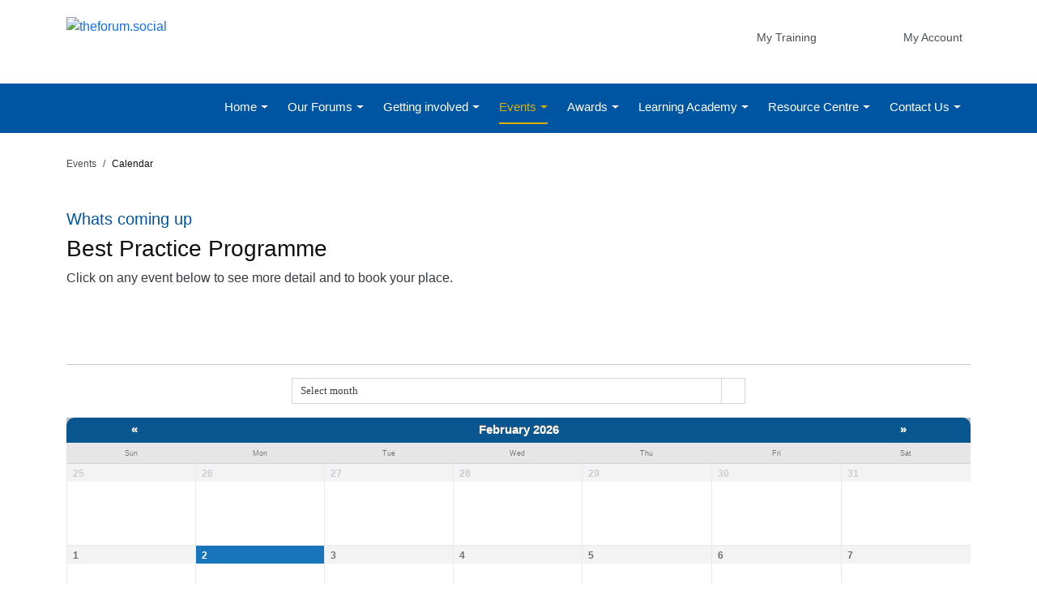

--- FILE ---
content_type: text/html; charset=utf-8
request_url: https://theforum.social/events/calendar
body_size: 115554
content:
<!DOCTYPE html>
<html  lang="en-GB">
<head id="Head"><script>
    (function(e,t,o,n,p,r,i){e.visitorGlobalObjectAlias=n;e[e.visitorGlobalObjectAlias]=e[e.visitorGlobalObjectAlias]||function(){(e[e.visitorGlobalObjectAlias].q=e[e.visitorGlobalObjectAlias].q||[]).push(arguments)};e[e.visitorGlobalObjectAlias].l=(new Date).getTime();r=t.createElement("script");r.src=o;r.async=true;i=t.getElementsByTagName("script")[0];i.parentNode.insertBefore(r,i)})(window,document,"https://diffuser-cdn.app-us1.com/diffuser/diffuser.js","vgo");
    vgo('setAccount', '613322576');
    vgo('setTrackByDefault', true); 
    vgo('process');
</script>
<title>
	Calendar
</title><meta id="MetaDescription" name="description" content="Our programme of activity combines the very best of virtual and in-person to offer you a variety of ways of maximising your membership at The Forum." /><meta id="MetaKeywords" name="keywords" content="The Forum" /><meta id="MetaRobots" name="robots" content="INDEX, FOLLOW" /><link href="/DependencyHandler.axd/76eafc22b4ecaa23dd04484bae576f12/248/css" type="text/css" rel="stylesheet"/><script src="/DependencyHandler.axd/81c5b5474174d40a40e409ce1133e631/248/js" type="text/javascript"></script><script src="/DependencyHandler.axd/e0e52c2e9643cf1e4367aeb6031d9715/248/js" defer="defer" type="text/javascript"></script><meta id="Vanjaro_Viewport" name="viewport" content="width=device-width, initial-scale=1, minimum-scale=1 user-scalable=0" /><meta id="SocialSharingLogo" property="og:image" content="/Portals/0/Images/Forum/Logos/The-Forum-Logo.png" /><link id="HomeScreenIcon" rel="apple-touch-icon" href="/Portals/0/" vj="true"></link><style type="text/css" vj="true">#id648c{display:inline-block;}#ieaoc7{background:url('/Portals/0/images/banners/banner01.jpg') no-repeat top center;background-size:cover;}#iq7www-ig330i{color:#0055a2;display:block;text-align:left;}#iq7www-i923yf{display:block;text-align:left;}#maincontent{padding-top:0px;}#in1hrz{text-align:center;}#ibsckv-maincontent{padding-top:20px;padding-bottom:20px;background-position:center center;background-attachment:scroll;background-repeat:no-repeat;background-size:cover;background-image:url("/Portals/0/Images/Bg%20Textures/.versions/bg-background-50-percent_2000w.webp?ver=NEm6vzZGUjQW8lW0dXiwLw%3d%3d");background-color:transparent;}#ijrzof-i586k6{padding-top:25px;padding-bottom:25px;}#i40zg7{text-align:center;}@media (max-width: 1199px){}@media (max-width: 575px){#iq7www-ig330i{text-align:center;display:block;}#iq7www-i923yf{text-align:center;display:block;}#maincontent{padding-top:0px;}}</style><style type="text/css" vj="true" vjdataguid="20020077-89f8-468f-a488-017421ce5a0b">#inp2m-i1py{padding-top:10px;padding-bottom:0px;border-bottom-color:#0055a2;border-top-color:#0055a2;border-left-color:#0055a2;border-right-color:#0055a2;}#inp2m-id2w2i{padding-top:0px;padding-bottom:11px;background-image:none;background-position:center center;background-attachment:scroll;background-repeat:no-repeat;background-size:auto;background-color:#0055a2;}#inp2m-ixtw5w{height:10px;}#inp2m-i4hgmo{height:10px;}#i1yhak{margin-top:10px;text-align:right;display:block;}#inp2m-ijtr85{padding-top:5px;}#i5gsfb{width:249px;height:72.961px;}#inp2m-i8agib{font-size:10.5pt;font-family:Avenir;mso-fareast-font-family:Calibri;mso-fareast-theme-font:minor-latin;mso-bidi-font-family:Calibri;color:#002060;mso-ansi-language:EN-GB;mso-fareast-language:EN-US;mso-bidi-language:AR-SA;}#inp2m-ivmscl{text-align:right;display:block;margin-top:11px;margin-bottom:0px;color:#4a5057;font-weight:500;}#inp2m-ikyvtm{text-align:right;}#iuauyv{margin-right:10px;text-align:right;display:block;padding-top:14px;}@media (max-width: 1199px){#i1yhak{display:inline-block;}}@media (max-width: 575px){#inp2m-i1py{text-align:center;display:block;}#i5gsfb{text-align:center;display:block;}}</style><style type="text/css" vj="true" vjdataguid="fe37ff48-2c99-4201-85fc-913cac94914d">#i2orf-im0uq{padding-top:0px;padding-bottom:0px;}#i2orf-igtuk{overflow:visible;background-position:top center;background-attachment:scroll;background-repeat:no-repeat;background-size:cover;background-color:#1f415b;padding-bottom:7px;background-image:url("/Portals/0/Images/banners/abackgroundfooter.gif?ver=b17djpopilsMOxoMZFtRIQ%3d%3d");}#i2orf-iafmo{overflow:visible;background-position:center center;background-attachment:scroll;background-repeat:no-repeat;background-size:auto;background-image:none;padding-top:16px;padding-bottom:10px;background-color:#01172a;min-height:11px;}#i2orf-iguhj{font-size:13px;}#i2orf-i08r4{text-align:center;}#i2orf-igqafz{list-style-type:none;padding-left:0;}#i2orf-ibkz35{width:autopx;}#i2orf-i35dmd{font-size:1rem;}#i2orf-i8e4zg{display:flex;padding-bottom:8px;width:autopx;}#i2orf-irvu6u{width:autopx;}#i2orf-i0d5sl{display:flex;padding-bottom:8px;}#i2orf-ieafp2{list-style-type:none;padding-left:0;font-size:14px;color:#ffffff;}#i2orf-ifp67m{margin-bottom:0px;font-size:20px;}#i2orf-i9k5ai{margin-bottom:30px;font-size:20px;}#i2orf-izbz4n{margin-bottom:20px;font-size:20px;}#i2orf-imhtof{height:23px;}#i2orf-it57fl{padding-bottom:5px;}#i2orf-iiezcj{padding-left:0;list-style-type:none;padding-top:0px;font-size:14px;}#i2orf-i03r79{padding-left:0;list-style-type:none;font-size:14px;}#i2orf-i56ukb:hover{text-decoration:none;font-weight:400;color:#d4a718;}#i2orf-ifh4u5:hover{text-decoration:none;font-weight:400;color:#d4a718;}#i2orf-i28pxw{padding-bottom:5px;}#i2orf-idawks:hover{text-decoration:none;font-weight:400;color:#d4a718;}#i2orf-ir267a:hover{text-decoration:none;font-weight:400;color:#d4a718;}#i2orf-irc9uy{padding-bottom:5px;}#i2orf-ihir93:hover{text-decoration:none;font-weight:400;color:#d4a718;}#i2orf-i391i2{padding-bottom:5px;}#i2orf-itula7{font-size:15px;padding-bottom:0px;}#i2orf-itula7:hover{color:#dbb002;}#i2orf-ip5s8j:hover{text-decoration:none;font-weight:400;color:#d4a718;}#i2orf-ikmow4:hover{text-decoration:none;font-weight:400;color:#d4a718;}#i2orf-i6bpow{padding-bottom:5px;}#i2orf-i6ufdx{font-size:15px;padding-bottom:0px;}#i2orf-i6ufdx:hover{color:#dbb002;}#i2orf-icjlhh:hover{text-decoration:none;font-weight:400;color:#d4a718;}#i2orf-i1ydxf:hover{text-decoration:none;font-weight:400;color:#d4a718;}#i2orf-is3nsk{padding-bottom:5px;}#i2orf-iggbwn{font-size:15px;padding-bottom:0px;}#i2orf-iggbwn:hover{color:#dbb002;}#i2orf-iwr4yi:hover{text-decoration:none;font-weight:400;color:#d4a718;}#i2orf-il771l:hover{text-decoration:none;font-weight:400;color:#d4a718;}#i2orf-i2eauw{padding-bottom:5px;}#i2orf-icwfh7{font-size:15px;padding-bottom:0px;}#i2orf-icwfh7:hover{color:#dbb002;}#i2orf-iydwii:hover{text-decoration:none;font-weight:400;color:#d4a718;}#i2orf-irr4wj:hover{text-decoration:none;font-weight:400;color:#d4a718;}#i2orf-i637w9{padding-bottom:5px;}#i2orf-ioh7sz{font-size:15px;padding-bottom:0px;}#i2orf-ioh7sz:hover{color:#dbb002;}#i2orf-io92fk:hover{text-decoration:none;font-weight:400;color:#d4a718;}#i2orf-irps7r:hover{text-decoration:none;font-weight:400;color:#d4a718;}#i2orf-i99jye{padding-bottom:5px;}#i2orf-ir23lm:hover{text-decoration:none;font-weight:400;color:#d4a718;}#i2orf-ivtdjp:hover{text-decoration:none;font-weight:400;color:#d4a718;}#i2orf-ia61jh{padding-bottom:5px;}#i2orf-i8cp2v{width:autopx;}#i2orf-i02pbr{display:flex;padding-bottom:8px;margin-bottom:020px;}#i2orf-i824zj:hover{color:#d3b207;}#i2orf-inorwl{margin-bottom:30px;font-size:20px;}#i2orf-i336dx{font-size:15px;padding-bottom:0px;}#i2orf-i336dx:hover{color:#dbb002;}#i2orf-iono1l:hover{text-decoration:none;font-weight:400;color:#d4a718;}#i2orf-iztwyh:hover{text-decoration:none;font-weight:400;color:#d4a718;}#i2orf-idufyz{padding-bottom:5px;}#i2orf-ifx812{font-size:15px;padding-bottom:0px;}#i2orf-ifx812:hover{color:#dbb002;}#i2orf-idht91:hover{text-decoration:none;font-weight:400;color:#d4a718;}#i2orf-iwjyoe:hover{text-decoration:none;font-weight:400;color:#d4a718;}#i2orf-i0yxsf{padding-bottom:5px;}#i2orf-i91r2k{font-size:15px;padding-bottom:0px;}#i2orf-i91r2k:hover{color:#dbb002;}#i2orf-in1o58:hover{text-decoration:none;font-weight:400;color:#d4a718;}#i2orf-iek90i:hover{text-decoration:none;font-weight:400;color:#d4a718;}#i2orf-i7q7jp{padding-bottom:5px;}#i2orf-iq3rar{font-size:15px;padding-bottom:0px;}#i2orf-iq3rar:hover{color:#dbb002;}#i2orf-i8wobx:hover{text-decoration:none;font-weight:400;color:#d4a718;}#i2orf-ittttc:hover{text-decoration:none;font-weight:400;color:#d4a718;}#i2orf-idn0zx{padding-bottom:5px;}#i2orf-ie9trj:hover{text-decoration:none;font-weight:400;color:#d4a718;}#i2orf-ik9t3q{padding-bottom:5px;}#i2orf-i4ra2g{padding-left:0;list-style-type:none;font-size:14px;}#i2orf-i2lcse{padding-top:0px;padding-bottom:0px;}#i2orf-i511za:hover{text-decoration:none;font-weight:400;color:#d4a718;}#i2orf-ijm6pw:hover{text-decoration:none;font-weight:400;color:#d4a718;}#i2orf-ixgxd8:hover{text-decoration:none;font-weight:400;color:#d4a718;}#i2orf-i9onhg:hover{text-decoration:none;font-weight:400;color:#d4a718;}#i2orf-ilymsj{width:158px;height:186.359375px;}#i2orf-ibbk7j{font-size:13px;}#i2orf-i5dzwx{font-size:13px;}#i2orf-imyvym{font-size:13px;text-align:center;display:block;}#i2orf-iql9qsk{font-size:15px;}#i2orf-i8a974h{color:#ffffff;}#i2orf-i8vb6zk{font-size:15px;}#i2orf-isviazu{margin-top:5px;}#i2orf-idyp5rj{font-size:15px;}#i2orf-iz1x6v:hover{text-decoration:none;font-weight:400;color:#d4a718;}#i2orf-iua1il{padding-bottom:5px;}#i2orf-i34z8f{list-style-type:none;padding-left:0;font-size:14px;color:#ffffff;}#i2orf-imeiqha{max-width:58px;}@media (max-width: 575px){#i2orf-iguhj{text-align:center;display:block;font-size:11px;}#i2orf-i08r4{text-align:center;}#i2orf-i1w7w{flex-direction:row-reverse;}#i2orf-iiunxp{flex-direction:column-reverse;}#i2orf-igvbh{text-align:center;display:block;}#i2orf-izbz4n{text-align:center;display:block;}#i2orf-iwwfn{display:block;text-align:center;}#i2orf-ifp67m{text-align:center;display:block;}#i2orf-ief3h{text-align:center;display:block;}#i2orf-i9k5ai{text-align:center;display:block;}#i2orf-itula7{text-align:center;display:block;}#i2orf-ioh7sz{text-align:center;display:block;}#i2orf-icwfh7{text-align:center;display:block;}#i2orf-iggbwn{text-align:center;display:block;}#i2orf-i6ufdx{text-align:center;display:block;}#i2orf-iagoef{text-align:center;display:block;}#i2orf-i0d5sl{padding-left:35px;}#i2orf-ieafp2{color:#ffffff;}#i2orf-inorwl{text-align:center;display:block;}#i2orf-i336dx{text-align:center;display:block;}#i2orf-ifx812{text-align:center;display:block;}#i2orf-i91r2k{text-align:center;display:block;}#i2orf-iq3rar{text-align:center;display:block;}#i2orf-i8tpb9{text-align:center;display:block;}#i2orf-i34z8f{color:#ffffff;}#i2orf-ic625h{display:block;text-align:center;}}</style><link rel='SHORTCUT ICON' href='/Portals/0/favicon_Nrd_icon.ico?ver=4op8XJAF0ChrfZ88g7o6EA%3d%3d' type='image/x-icon' />     
        
			    <script async src="https://www.googletagmanager.com/gtag/js?id=G-W5C5NY623C"></script>
				<script>
				  window.dataLayer = window.dataLayer || [];
				  function gtag(){dataLayer.push(arguments);}
				  gtag('js', new Date());
					
				  gtag('config', 'G-W5C5NY623C');
				</script>
        
		  </head>
<body id="Body">

    <form method="post" action="/events/calendar" id="Form" enctype="multipart/form-data">
<div class="aspNetHidden">
<input type="hidden" name="__EVENTTARGET" id="__EVENTTARGET" value="" />
<input type="hidden" name="__EVENTARGUMENT" id="__EVENTARGUMENT" value="" />
<input type="hidden" name="__LASTFOCUS" id="__LASTFOCUS" value="" />
<input type="hidden" name="__VIEWSTATE" id="__VIEWSTATE" value="SObjVo1d/JTepKm596nJkpS25HcjFlGfICQMXpGokn7uiUzeZmXHKEh9caho59IVH7nHPxjzqQilNnGxdniz398WIPB1Xu4sDNxYFrLAHoJ0+Uoxz1Xf/RlxBVxMOTVX1m7S0UstYq9sXfrKg7z+d/AN4GjCKrh09m9CBAVrGC5Rzr+C6siimR0n9LP23xSHTbnSroRyFp2hjCFLYeFRyKaGW9lB7YKMVxj+g3XNbVrSbs3RNB+YTMl6oC5qzJa5jJ5MjDW9julznaMWw0kW1VRtWW+/M/AA/vRUE2Yu31IuaJejHFBCWiPG16W7eyrR+6d5Q79QJz7JU5e0UiWPvjsQpV3Vl8Hp/YMEfY8XRJLH28oKJn0bIwzCaFIvV6MdzqxVJTisprnHj42343/tLrdcBQTmBjc3QdWsHArg5svZpiAZ8goE2Kl/ujUMMXrlN/JIfu8sW3cFMB7jVsAbFZxo8IzW6t6mNulP6+NMTrYadurOANI1daDGTc4T19qBh9UsH6ngeN/DjnrRsNRYm7vZ3qgDY+djaOHe7l9GufTYvimQShUOFROMoJHvElOg78dvAkTZRpmnWZRbIFQsDUtAY8Cpz0D7xxK77+gu811omMrYx6vVYbUSjRw3Rk7MWVEk4NDeqr8gAvn66iGzh9/f4hasgPSfCBVIVurxpMMaDkoY7o4ZoJUq281RzGqs4KBhGY/YZiSShU5yj7DWwOcnfxKaY2A4rY86Ouuwa2HsjLTlqs04rLFQ9L8XROgCa9nrBS4mrUzBAsfdaUmQsYBdADr7g/wc6anWSz234sZBbZwesImyg7k0hKUv7vMxbHZJkE9tBpeeySR88ZSj0A3/LKL/55CksgE1QA40ZEdsPBjhItPvzgrDFQ3pblLrVtOKroHrCon+slOdkNCr8JlaNUv9fXTBvg34qyFEw81iw37L1DFYBG6qPVrIlK4jbEevvJK90WuVfMHIVezdmQEaNRg=" />
</div>

<script type="text/javascript">
//<![CDATA[
var theForm = document.forms['Form'];
if (!theForm) {
    theForm = document.Form;
}
function __doPostBack(eventTarget, eventArgument) {
    if (!theForm.onsubmit || (theForm.onsubmit() != false)) {
        theForm.__EVENTTARGET.value = eventTarget;
        theForm.__EVENTARGUMENT.value = eventArgument;
        theForm.submit();
    }
}
//]]>
</script>


<script src="/WebResource.axd?d=pynGkmcFUV1nwYGyku1TkDQGRdsZp3nx4NG70_9cWojDWB7pXnLQMQh1KeQ1&amp;t=638901807720898773" type="text/javascript"></script>


<script type="text/javascript">
//<![CDATA[
var __cultureInfo = {"name":"en-GB","numberFormat":{"CurrencyDecimalDigits":2,"CurrencyDecimalSeparator":".","IsReadOnly":false,"CurrencyGroupSizes":[3],"NumberGroupSizes":[3],"PercentGroupSizes":[3],"CurrencyGroupSeparator":",","CurrencySymbol":"£","NaNSymbol":"NaN","CurrencyNegativePattern":1,"NumberNegativePattern":1,"PercentPositivePattern":1,"PercentNegativePattern":1,"NegativeInfinitySymbol":"-∞","NegativeSign":"-","NumberDecimalDigits":2,"NumberDecimalSeparator":".","NumberGroupSeparator":",","CurrencyPositivePattern":0,"PositiveInfinitySymbol":"∞","PositiveSign":"+","PercentDecimalDigits":2,"PercentDecimalSeparator":".","PercentGroupSeparator":",","PercentSymbol":"%","PerMilleSymbol":"‰","NativeDigits":["0","1","2","3","4","5","6","7","8","9"],"DigitSubstitution":1},"dateTimeFormat":{"AMDesignator":"AM","Calendar":{"MinSupportedDateTime":"\/Date(-62135596800000)\/","MaxSupportedDateTime":"\/Date(253402300799999)\/","AlgorithmType":1,"CalendarType":1,"Eras":[1],"TwoDigitYearMax":2029,"IsReadOnly":false},"DateSeparator":"/","FirstDayOfWeek":1,"CalendarWeekRule":2,"FullDateTimePattern":"dd MMMM yyyy HH:mm:ss","LongDatePattern":"dd MMMM yyyy","LongTimePattern":"HH:mm:ss","MonthDayPattern":"d MMMM","PMDesignator":"PM","RFC1123Pattern":"ddd, dd MMM yyyy HH\u0027:\u0027mm\u0027:\u0027ss \u0027GMT\u0027","ShortDatePattern":"dd/MM/yyyy","ShortTimePattern":"HH:mm","SortableDateTimePattern":"yyyy\u0027-\u0027MM\u0027-\u0027dd\u0027T\u0027HH\u0027:\u0027mm\u0027:\u0027ss","TimeSeparator":":","UniversalSortableDateTimePattern":"yyyy\u0027-\u0027MM\u0027-\u0027dd HH\u0027:\u0027mm\u0027:\u0027ss\u0027Z\u0027","YearMonthPattern":"MMMM yyyy","AbbreviatedDayNames":["Sun","Mon","Tue","Wed","Thu","Fri","Sat"],"ShortestDayNames":["Su","Mo","Tu","We","Th","Fr","Sa"],"DayNames":["Sunday","Monday","Tuesday","Wednesday","Thursday","Friday","Saturday"],"AbbreviatedMonthNames":["Jan","Feb","Mar","Apr","May","Jun","Jul","Aug","Sep","Oct","Nov","Dec",""],"MonthNames":["January","February","March","April","May","June","July","August","September","October","November","December",""],"IsReadOnly":false,"NativeCalendarName":"Gregorian Calendar","AbbreviatedMonthGenitiveNames":["Jan","Feb","Mar","Apr","May","Jun","Jul","Aug","Sep","Oct","Nov","Dec",""],"MonthGenitiveNames":["January","February","March","April","May","June","July","August","September","October","November","December",""]},"eras":[1,"A.D.",null,0]};//]]>
</script>

<script src="/ScriptResource.axd?d=NJmAwtEo3Ipk3yAdRZ4-5yIzHQKiQobsfHrKKmw5uQ2H2XeOcuZ6dCvvDWvk0Ngh7wYsWaxL9CC5rRMezQpPDkzpCWvT1e8Mx9GqiT4kp7YOsLzNxjNQpuMTq_9Db0Vuu2vsTw2&amp;t=32e5dfca" type="text/javascript"></script>
<script src="/ScriptResource.axd?d=dwY9oWetJoLdu2nbC4crUSRuDgK4Ji3lt1jkES-AHWjPAUvVDvea-0-6JEtbQ7yeuztXrGrX6-fOOtdxjT3vNBNLVKOHDie2-MQtSctydcJoIKBMcd0CKqjb9kuRnaojbXKav57cWahiuL5F0&amp;t=32e5dfca" type="text/javascript"></script>
<div class="aspNetHidden">

	<input type="hidden" name="__VIEWSTATEGENERATOR" id="__VIEWSTATEGENERATOR" value="CA0B0334" />
	<input type="hidden" name="__VIEWSTATEENCRYPTED" id="__VIEWSTATEENCRYPTED" value="" />
	<input type="hidden" name="__EVENTVALIDATION" id="__EVENTVALIDATION" value="YiE8Q25oXrimdgD4GY0zsq0Hr/xEBJuU0IyQBo9rzU9mxSsdz947aNF9kDWXWYNhD3FI0tNOuZ0KhY+GS67jD3I1adLLMKjxBSBxpnqSAvQCiFqnFI9TjZRsj2C4mu7uRsIZMxW99yalfwkDea4PUQ+IOwSnuDLN/0i+w9k9o8B/i0tniFHSoQE37G0+c5Yn4jCf1iIl2LSrNRXeSQPMJJ20AS1tVazBuWp0JrauvBQ7AqgMnJpl9ci24N7ZEMoNehseRClWocGFDchzLkT/[base64]/yzYXBrpANmy+5bbAHXUDK7MDVkjZs0veSPPvIXFF44cqfmeu+PglcI1w5/Fo2ykaf4Y2+OMev+QCcBXmcESLQU+CHw8HsYEpeWPs5BG8rREYMKyGscl5NxuJ42yYvxBH1jCpurvxg36B0cB0UmLODEF4sVSgpw2UJrOHHnkTiy3uiO9360ZItgVMCEXyp1hK7fF/hq/qJJDIk9uBTr6BTznlxR4+Nn8ReyUbflz3IOcaLxd/+sJMZ7ikW0bJqc8F7oO5psG8uLIkZNSE3s9QdsQpAMi0MhYwXnMt9F6pyW3ajHqey4ykSIIzaSxrTlxP34bxpj9i3MA4JXDJVUgCcQKkRD3SZgV15mbMCJlzr1CLCT2dvtz7hUpj7/rR+QvTIuqdkgUnIrLNlza0l3jepUx13WxZl8zGjG0ha4A7No8QcZudBo/HHE7W00p6n2dZao6XrbYh1Ec8JZ1BkIC3salHbcmaNNPUnXaFM6h6L7Dl5XWnQn1dWashP3/kI5+6/3ZGHZiBlSzY2uj0CvBoQ0QS6mnWZAR8k7wyl9O1OLnN+f8BOJs7p4o8wanaFmNPHwWpTBiyryvIPTyz1ptSJPd8nU/tVB4ujLB99kzD7VTOnatal6k3TM/ImGKQaL+zANQS2qh9aQ0Wy8cXad9qSA7ybjGPPeBtt+M6bxkp9kBH8oQXMdC/zhinfRqgcpBYDMnPPWQlYfZClFwNN5tcpxQYM3E2UY4b3+7mKWqmzwQ6j1buVgvo86OeopvQwpxNQhQ==" />
</div>
<script type="text/javascript">
//<![CDATA[
Sys.WebForms.PageRequestManager._initialize('ScriptManager', 'Form', ['tdnn$ctr1172$ViewEasyDNNNewsCalendar$upCalendar','dnn_ctr1172_ViewEasyDNNNewsCalendar_upCalendar'], [], [], 90, '');
//]]>
</script>

        
        
        <div id="dnn_ContentPane"><div class="vj-wrapper"><div id="vjEditor"><div data-guid="20020077-89f8-468f-a488-017421ce5a0b" id="inp2m" published=""><section id="inp2m-i1py" class="vj-section"><div id="inp2m-i4hgmo" class="spacer"></div><div id="inp2m-ib45i7" class="container"><div id="inp2m-izz0gj" class="row"><div id="inp2m-ia2lb7" class="col-xl-4 col-md-4 col-sm-4 col-12"><div alignment="center" id="i5gsfb" class="align-ib">
<a href="https://theforum.social/">
    <img class="img-fluid" alt="theforum.social" title="theforum.social" src="/Portals/0/Images/Forum/Logos/The-Forum-Logo-Landscape.png?ver=JgatA0EOFW8RFNHCJHeE1Q%3d%3d">
</a>
</div></div><div id="inp2m-ikyvtm" class="col-md-4 col-sm-4 col-12 col-xl-6"><div id="inp2m-ijtr85" class="vj-text text-dark paragraph-style-1"><!--[if gte mso 9]><xml>
 <w:WordDocument>
  <w:View>Normal</w:View>
  <w:Zoom>0</w:Zoom>
  <w:TrackMoves/>
  <w:TrackFormatting/>
  <w:PunctuationKerning/>
  <w:ValidateAgainstSchemas/>
  <w:SaveIfXMLInvalid>false</w:SaveIfXMLInvalid>
  <w:IgnoreMixedContent>false</w:IgnoreMixedContent>
  <w:AlwaysShowPlaceholderText>false</w:AlwaysShowPlaceholderText>
  <w:DoNotPromoteQF/>
  <w:LidThemeOther>EN-GB</w:LidThemeOther>
  <w:LidThemeAsian>X-NONE</w:LidThemeAsian>
  <w:LidThemeComplexScript>X-NONE</w:LidThemeComplexScript>
  <w:Compatibility>
   <w:BreakWrappedTables/>
   <w:SnapToGridInCell/>
   <w:WrapTextWithPunct/>
   <w:UseAsianBreakRules/>
   <w:DontGrowAutofit/>
   <w:SplitPgBreakAndParaMark/>
   <w:EnableOpenTypeKerning/>
   <w:DontFlipMirrorIndents/>
   <w:OverrideTableStyleHps/>
  </w:Compatibility>
  <w:BrowserLevel>MicrosoftInternetExplorer4</w:BrowserLevel>
  <m:mathPr>
   <m:mathFont m:val="Cambria Math"/>
   <m:brkBin m:val="before"/>
   <m:brkBinSub m:val="&#45;-"/>
   <m:smallFrac m:val="off"/>
   <m:dispDef/>
   <m:lMargin m:val="0"/>
   <m:rMargin m:val="0"/>
   <m:defJc m:val="centerGroup"/>
   <m:wrapIndent m:val="1440"/>
   <m:intLim m:val="subSup"/>
   <m:naryLim m:val="undOvr"/>
  </m:mathPr></w:WordDocument>
</xml><![endif]--><!--[if gte mso 9]><xml>
 <w:LatentStyles DefLockedState="false" DefUnhideWhenUsed="false"
  DefSemiHidden="false" DefQFormat="false" DefPriority="99"
  LatentStyleCount="376">
  <w:LsdException Locked="false" Priority="0" QFormat="true" Name="Normal"/>
  <w:LsdException Locked="false" Priority="9" QFormat="true" Name="heading 1"/>
  <w:LsdException Locked="false" Priority="9" SemiHidden="true"
   UnhideWhenUsed="true" QFormat="true" Name="heading 2"/>
  <w:LsdException Locked="false" Priority="9" SemiHidden="true"
   UnhideWhenUsed="true" QFormat="true" Name="heading 3"/>
  <w:LsdException Locked="false" Priority="9" SemiHidden="true"
   UnhideWhenUsed="true" QFormat="true" Name="heading 4"/>
  <w:LsdException Locked="false" Priority="9" SemiHidden="true"
   UnhideWhenUsed="true" QFormat="true" Name="heading 5"/>
  <w:LsdException Locked="false" Priority="9" SemiHidden="true"
   UnhideWhenUsed="true" QFormat="true" Name="heading 6"/>
  <w:LsdException Locked="false" Priority="9" SemiHidden="true"
   UnhideWhenUsed="true" QFormat="true" Name="heading 7"/>
  <w:LsdException Locked="false" Priority="9" SemiHidden="true"
   UnhideWhenUsed="true" QFormat="true" Name="heading 8"/>
  <w:LsdException Locked="false" Priority="9" SemiHidden="true"
   UnhideWhenUsed="true" QFormat="true" Name="heading 9"/>
  <w:LsdException Locked="false" SemiHidden="true" UnhideWhenUsed="true"
   Name="index 1"/>
  <w:LsdException Locked="false" SemiHidden="true" UnhideWhenUsed="true"
   Name="index 2"/>
  <w:LsdException Locked="false" SemiHidden="true" UnhideWhenUsed="true"
   Name="index 3"/>
  <w:LsdException Locked="false" SemiHidden="true" UnhideWhenUsed="true"
   Name="index 4"/>
  <w:LsdException Locked="false" SemiHidden="true" UnhideWhenUsed="true"
   Name="index 5"/>
  <w:LsdException Locked="false" SemiHidden="true" UnhideWhenUsed="true"
   Name="index 6"/>
  <w:LsdException Locked="false" SemiHidden="true" UnhideWhenUsed="true"
   Name="index 7"/>
  <w:LsdException Locked="false" SemiHidden="true" UnhideWhenUsed="true"
   Name="index 8"/>
  <w:LsdException Locked="false" SemiHidden="true" UnhideWhenUsed="true"
   Name="index 9"/>
  <w:LsdException Locked="false" Priority="39" SemiHidden="true"
   UnhideWhenUsed="true" Name="toc 1"/>
  <w:LsdException Locked="false" Priority="39" SemiHidden="true"
   UnhideWhenUsed="true" Name="toc 2"/>
  <w:LsdException Locked="false" Priority="39" SemiHidden="true"
   UnhideWhenUsed="true" Name="toc 3"/>
  <w:LsdException Locked="false" Priority="39" SemiHidden="true"
   UnhideWhenUsed="true" Name="toc 4"/>
  <w:LsdException Locked="false" Priority="39" SemiHidden="true"
   UnhideWhenUsed="true" Name="toc 5"/>
  <w:LsdException Locked="false" Priority="39" SemiHidden="true"
   UnhideWhenUsed="true" Name="toc 6"/>
  <w:LsdException Locked="false" Priority="39" SemiHidden="true"
   UnhideWhenUsed="true" Name="toc 7"/>
  <w:LsdException Locked="false" Priority="39" SemiHidden="true"
   UnhideWhenUsed="true" Name="toc 8"/>
  <w:LsdException Locked="false" Priority="39" SemiHidden="true"
   UnhideWhenUsed="true" Name="toc 9"/>
  <w:LsdException Locked="false" SemiHidden="true" UnhideWhenUsed="true"
   Name="Normal Indent"/>
  <w:LsdException Locked="false" SemiHidden="true" UnhideWhenUsed="true"
   Name="footnote text"/>
  <w:LsdException Locked="false" SemiHidden="true" UnhideWhenUsed="true"
   Name="annotation text"/>
  <w:LsdException Locked="false" SemiHidden="true" UnhideWhenUsed="true"
   Name="header"/>
  <w:LsdException Locked="false" SemiHidden="true" UnhideWhenUsed="true"
   Name="footer"/>
  <w:LsdException Locked="false" SemiHidden="true" UnhideWhenUsed="true"
   Name="index heading"/>
  <w:LsdException Locked="false" Priority="35" SemiHidden="true"
   UnhideWhenUsed="true" QFormat="true" Name="caption"/>
  <w:LsdException Locked="false" SemiHidden="true" UnhideWhenUsed="true"
   Name="table of figures"/>
  <w:LsdException Locked="false" SemiHidden="true" UnhideWhenUsed="true"
   Name="envelope address"/>
  <w:LsdException Locked="false" SemiHidden="true" UnhideWhenUsed="true"
   Name="envelope return"/>
  <w:LsdException Locked="false" SemiHidden="true" UnhideWhenUsed="true"
   Name="footnote reference"/>
  <w:LsdException Locked="false" SemiHidden="true" UnhideWhenUsed="true"
   Name="annotation reference"/>
  <w:LsdException Locked="false" SemiHidden="true" UnhideWhenUsed="true"
   Name="line number"/>
  <w:LsdException Locked="false" SemiHidden="true" UnhideWhenUsed="true"
   Name="page number"/>
  <w:LsdException Locked="false" SemiHidden="true" UnhideWhenUsed="true"
   Name="endnote reference"/>
  <w:LsdException Locked="false" SemiHidden="true" UnhideWhenUsed="true"
   Name="endnote text"/>
  <w:LsdException Locked="false" SemiHidden="true" UnhideWhenUsed="true"
   Name="table of authorities"/>
  <w:LsdException Locked="false" SemiHidden="true" UnhideWhenUsed="true"
   Name="macro"/>
  <w:LsdException Locked="false" SemiHidden="true" UnhideWhenUsed="true"
   Name="toa heading"/>
  <w:LsdException Locked="false" SemiHidden="true" UnhideWhenUsed="true"
   Name="List"/>
  <w:LsdException Locked="false" SemiHidden="true" UnhideWhenUsed="true"
   Name="List Bullet"/>
  <w:LsdException Locked="false" SemiHidden="true" UnhideWhenUsed="true"
   Name="List Number"/>
  <w:LsdException Locked="false" SemiHidden="true" UnhideWhenUsed="true"
   Name="List 2"/>
  <w:LsdException Locked="false" SemiHidden="true" UnhideWhenUsed="true"
   Name="List 3"/>
  <w:LsdException Locked="false" SemiHidden="true" UnhideWhenUsed="true"
   Name="List 4"/>
  <w:LsdException Locked="false" SemiHidden="true" UnhideWhenUsed="true"
   Name="List 5"/>
  <w:LsdException Locked="false" SemiHidden="true" UnhideWhenUsed="true"
   Name="List Bullet 2"/>
  <w:LsdException Locked="false" SemiHidden="true" UnhideWhenUsed="true"
   Name="List Bullet 3"/>
  <w:LsdException Locked="false" SemiHidden="true" UnhideWhenUsed="true"
   Name="List Bullet 4"/>
  <w:LsdException Locked="false" SemiHidden="true" UnhideWhenUsed="true"
   Name="List Bullet 5"/>
  <w:LsdException Locked="false" SemiHidden="true" UnhideWhenUsed="true"
   Name="List Number 2"/>
  <w:LsdException Locked="false" SemiHidden="true" UnhideWhenUsed="true"
   Name="List Number 3"/>
  <w:LsdException Locked="false" SemiHidden="true" UnhideWhenUsed="true"
   Name="List Number 4"/>
  <w:LsdException Locked="false" SemiHidden="true" UnhideWhenUsed="true"
   Name="List Number 5"/>
  <w:LsdException Locked="false" Priority="10" QFormat="true" Name="Title"/>
  <w:LsdException Locked="false" SemiHidden="true" UnhideWhenUsed="true"
   Name="Closing"/>
  <w:LsdException Locked="false" SemiHidden="true" UnhideWhenUsed="true"
   Name="Signature"/>
  <w:LsdException Locked="false" Priority="1" SemiHidden="true"
   UnhideWhenUsed="true" Name="Default Paragraph Font"/>
  <w:LsdException Locked="false" SemiHidden="true" UnhideWhenUsed="true"
   Name="Body Text"/>
  <w:LsdException Locked="false" SemiHidden="true" UnhideWhenUsed="true"
   Name="Body Text Indent"/>
  <w:LsdException Locked="false" SemiHidden="true" UnhideWhenUsed="true"
   Name="List Continue"/>
  <w:LsdException Locked="false" SemiHidden="true" UnhideWhenUsed="true"
   Name="List Continue 2"/>
  <w:LsdException Locked="false" SemiHidden="true" UnhideWhenUsed="true"
   Name="List Continue 3"/>
  <w:LsdException Locked="false" SemiHidden="true" UnhideWhenUsed="true"
   Name="List Continue 4"/>
  <w:LsdException Locked="false" SemiHidden="true" UnhideWhenUsed="true"
   Name="List Continue 5"/>
  <w:LsdException Locked="false" SemiHidden="true" UnhideWhenUsed="true"
   Name="Message Header"/>
  <w:LsdException Locked="false" Priority="11" QFormat="true" Name="Subtitle"/>
  <w:LsdException Locked="false" SemiHidden="true" UnhideWhenUsed="true"
   Name="Salutation"/>
  <w:LsdException Locked="false" SemiHidden="true" UnhideWhenUsed="true"
   Name="Date"/>
  <w:LsdException Locked="false" SemiHidden="true" UnhideWhenUsed="true"
   Name="Body Text First Indent"/>
  <w:LsdException Locked="false" SemiHidden="true" UnhideWhenUsed="true"
   Name="Body Text First Indent 2"/>
  <w:LsdException Locked="false" SemiHidden="true" UnhideWhenUsed="true"
   Name="Note Heading"/>
  <w:LsdException Locked="false" SemiHidden="true" UnhideWhenUsed="true"
   Name="Body Text 2"/>
  <w:LsdException Locked="false" SemiHidden="true" UnhideWhenUsed="true"
   Name="Body Text 3"/>
  <w:LsdException Locked="false" SemiHidden="true" UnhideWhenUsed="true"
   Name="Body Text Indent 2"/>
  <w:LsdException Locked="false" SemiHidden="true" UnhideWhenUsed="true"
   Name="Body Text Indent 3"/>
  <w:LsdException Locked="false" SemiHidden="true" UnhideWhenUsed="true"
   Name="Block Text"/>
  <w:LsdException Locked="false" SemiHidden="true" UnhideWhenUsed="true"
   Name="Hyperlink"/>
  <w:LsdException Locked="false" SemiHidden="true" UnhideWhenUsed="true"
   Name="FollowedHyperlink"/>
  <w:LsdException Locked="false" Priority="22" QFormat="true" Name="Strong"/>
  <w:LsdException Locked="false" Priority="20" QFormat="true" Name="Emphasis"/>
  <w:LsdException Locked="false" SemiHidden="true" UnhideWhenUsed="true"
   Name="Document Map"/>
  <w:LsdException Locked="false" SemiHidden="true" UnhideWhenUsed="true"
   Name="Plain Text"/>
  <w:LsdException Locked="false" SemiHidden="true" UnhideWhenUsed="true"
   Name="E-mail Signature"/>
  <w:LsdException Locked="false" SemiHidden="true" UnhideWhenUsed="true"
   Name="HTML Top of Form"/>
  <w:LsdException Locked="false" SemiHidden="true" UnhideWhenUsed="true"
   Name="HTML Bottom of Form"/>
  <w:LsdException Locked="false" SemiHidden="true" UnhideWhenUsed="true"
   Name="Normal (Web)"/>
  <w:LsdException Locked="false" SemiHidden="true" UnhideWhenUsed="true"
   Name="HTML Acronym"/>
  <w:LsdException Locked="false" SemiHidden="true" UnhideWhenUsed="true"
   Name="HTML Address"/>
  <w:LsdException Locked="false" SemiHidden="true" UnhideWhenUsed="true"
   Name="HTML Cite"/>
  <w:LsdException Locked="false" SemiHidden="true" UnhideWhenUsed="true"
   Name="HTML Code"/>
  <w:LsdException Locked="false" SemiHidden="true" UnhideWhenUsed="true"
   Name="HTML Definition"/>
  <w:LsdException Locked="false" SemiHidden="true" UnhideWhenUsed="true"
   Name="HTML Keyboard"/>
  <w:LsdException Locked="false" SemiHidden="true" UnhideWhenUsed="true"
   Name="HTML Preformatted"/>
  <w:LsdException Locked="false" SemiHidden="true" UnhideWhenUsed="true"
   Name="HTML Sample"/>
  <w:LsdException Locked="false" SemiHidden="true" UnhideWhenUsed="true"
   Name="HTML Typewriter"/>
  <w:LsdException Locked="false" SemiHidden="true" UnhideWhenUsed="true"
   Name="HTML Variable"/>
  <w:LsdException Locked="false" SemiHidden="true" UnhideWhenUsed="true"
   Name="Normal Table"/>
  <w:LsdException Locked="false" SemiHidden="true" UnhideWhenUsed="true"
   Name="annotation subject"/>
  <w:LsdException Locked="false" SemiHidden="true" UnhideWhenUsed="true"
   Name="No List"/>
  <w:LsdException Locked="false" SemiHidden="true" UnhideWhenUsed="true"
   Name="Outline List 1"/>
  <w:LsdException Locked="false" SemiHidden="true" UnhideWhenUsed="true"
   Name="Outline List 2"/>
  <w:LsdException Locked="false" SemiHidden="true" UnhideWhenUsed="true"
   Name="Outline List 3"/>
  <w:LsdException Locked="false" SemiHidden="true" UnhideWhenUsed="true"
   Name="Table Simple 1"/>
  <w:LsdException Locked="false" SemiHidden="true" UnhideWhenUsed="true"
   Name="Table Simple 2"/>
  <w:LsdException Locked="false" SemiHidden="true" UnhideWhenUsed="true"
   Name="Table Simple 3"/>
  <w:LsdException Locked="false" SemiHidden="true" UnhideWhenUsed="true"
   Name="Table Classic 1"/>
  <w:LsdException Locked="false" SemiHidden="true" UnhideWhenUsed="true"
   Name="Table Classic 2"/>
  <w:LsdException Locked="false" SemiHidden="true" UnhideWhenUsed="true"
   Name="Table Classic 3"/>
  <w:LsdException Locked="false" SemiHidden="true" UnhideWhenUsed="true"
   Name="Table Classic 4"/>
  <w:LsdException Locked="false" SemiHidden="true" UnhideWhenUsed="true"
   Name="Table Colorful 1"/>
  <w:LsdException Locked="false" SemiHidden="true" UnhideWhenUsed="true"
   Name="Table Colorful 2"/>
  <w:LsdException Locked="false" SemiHidden="true" UnhideWhenUsed="true"
   Name="Table Colorful 3"/>
  <w:LsdException Locked="false" SemiHidden="true" UnhideWhenUsed="true"
   Name="Table Columns 1"/>
  <w:LsdException Locked="false" SemiHidden="true" UnhideWhenUsed="true"
   Name="Table Columns 2"/>
  <w:LsdException Locked="false" SemiHidden="true" UnhideWhenUsed="true"
   Name="Table Columns 3"/>
  <w:LsdException Locked="false" SemiHidden="true" UnhideWhenUsed="true"
   Name="Table Columns 4"/>
  <w:LsdException Locked="false" SemiHidden="true" UnhideWhenUsed="true"
   Name="Table Columns 5"/>
  <w:LsdException Locked="false" SemiHidden="true" UnhideWhenUsed="true"
   Name="Table Grid 1"/>
  <w:LsdException Locked="false" SemiHidden="true" UnhideWhenUsed="true"
   Name="Table Grid 2"/>
  <w:LsdException Locked="false" SemiHidden="true" UnhideWhenUsed="true"
   Name="Table Grid 3"/>
  <w:LsdException Locked="false" SemiHidden="true" UnhideWhenUsed="true"
   Name="Table Grid 4"/>
  <w:LsdException Locked="false" SemiHidden="true" UnhideWhenUsed="true"
   Name="Table Grid 5"/>
  <w:LsdException Locked="false" SemiHidden="true" UnhideWhenUsed="true"
   Name="Table Grid 6"/>
  <w:LsdException Locked="false" SemiHidden="true" UnhideWhenUsed="true"
   Name="Table Grid 7"/>
  <w:LsdException Locked="false" SemiHidden="true" UnhideWhenUsed="true"
   Name="Table Grid 8"/>
  <w:LsdException Locked="false" SemiHidden="true" UnhideWhenUsed="true"
   Name="Table List 1"/>
  <w:LsdException Locked="false" SemiHidden="true" UnhideWhenUsed="true"
   Name="Table List 2"/>
  <w:LsdException Locked="false" SemiHidden="true" UnhideWhenUsed="true"
   Name="Table List 3"/>
  <w:LsdException Locked="false" SemiHidden="true" UnhideWhenUsed="true"
   Name="Table List 4"/>
  <w:LsdException Locked="false" SemiHidden="true" UnhideWhenUsed="true"
   Name="Table List 5"/>
  <w:LsdException Locked="false" SemiHidden="true" UnhideWhenUsed="true"
   Name="Table List 6"/>
  <w:LsdException Locked="false" SemiHidden="true" UnhideWhenUsed="true"
   Name="Table List 7"/>
  <w:LsdException Locked="false" SemiHidden="true" UnhideWhenUsed="true"
   Name="Table List 8"/>
  <w:LsdException Locked="false" SemiHidden="true" UnhideWhenUsed="true"
   Name="Table 3D effects 1"/>
  <w:LsdException Locked="false" SemiHidden="true" UnhideWhenUsed="true"
   Name="Table 3D effects 2"/>
  <w:LsdException Locked="false" SemiHidden="true" UnhideWhenUsed="true"
   Name="Table 3D effects 3"/>
  <w:LsdException Locked="false" SemiHidden="true" UnhideWhenUsed="true"
   Name="Table Contemporary"/>
  <w:LsdException Locked="false" SemiHidden="true" UnhideWhenUsed="true"
   Name="Table Elegant"/>
  <w:LsdException Locked="false" SemiHidden="true" UnhideWhenUsed="true"
   Name="Table Professional"/>
  <w:LsdException Locked="false" SemiHidden="true" UnhideWhenUsed="true"
   Name="Table Subtle 1"/>
  <w:LsdException Locked="false" SemiHidden="true" UnhideWhenUsed="true"
   Name="Table Subtle 2"/>
  <w:LsdException Locked="false" SemiHidden="true" UnhideWhenUsed="true"
   Name="Table Web 1"/>
  <w:LsdException Locked="false" SemiHidden="true" UnhideWhenUsed="true"
   Name="Table Web 2"/>
  <w:LsdException Locked="false" SemiHidden="true" UnhideWhenUsed="true"
   Name="Table Web 3"/>
  <w:LsdException Locked="false" SemiHidden="true" UnhideWhenUsed="true"
   Name="Balloon Text"/>
  <w:LsdException Locked="false" Priority="39" Name="Table Grid"/>
  <w:LsdException Locked="false" SemiHidden="true" UnhideWhenUsed="true"
   Name="Table Theme"/>
  <w:LsdException Locked="false" SemiHidden="true" Name="Placeholder Text"/>
  <w:LsdException Locked="false" Priority="1" QFormat="true" Name="No Spacing"/>
  <w:LsdException Locked="false" Priority="60" Name="Light Shading"/>
  <w:LsdException Locked="false" Priority="61" Name="Light List"/>
  <w:LsdException Locked="false" Priority="62" Name="Light Grid"/>
  <w:LsdException Locked="false" Priority="63" Name="Medium Shading 1"/>
  <w:LsdException Locked="false" Priority="64" Name="Medium Shading 2"/>
  <w:LsdException Locked="false" Priority="65" Name="Medium List 1"/>
  <w:LsdException Locked="false" Priority="66" Name="Medium List 2"/>
  <w:LsdException Locked="false" Priority="67" Name="Medium Grid 1"/>
  <w:LsdException Locked="false" Priority="68" Name="Medium Grid 2"/>
  <w:LsdException Locked="false" Priority="69" Name="Medium Grid 3"/>
  <w:LsdException Locked="false" Priority="70" Name="Dark List"/>
  <w:LsdException Locked="false" Priority="71" Name="Colorful Shading"/>
  <w:LsdException Locked="false" Priority="72" Name="Colorful List"/>
  <w:LsdException Locked="false" Priority="73" Name="Colorful Grid"/>
  <w:LsdException Locked="false" Priority="60" Name="Light Shading Accent 1"/>
  <w:LsdException Locked="false" Priority="61" Name="Light List Accent 1"/>
  <w:LsdException Locked="false" Priority="62" Name="Light Grid Accent 1"/>
  <w:LsdException Locked="false" Priority="63" Name="Medium Shading 1 Accent 1"/>
  <w:LsdException Locked="false" Priority="64" Name="Medium Shading 2 Accent 1"/>
  <w:LsdException Locked="false" Priority="65" Name="Medium List 1 Accent 1"/>
  <w:LsdException Locked="false" SemiHidden="true" Name="Revision"/>
  <w:LsdException Locked="false" Priority="34" QFormat="true"
   Name="List Paragraph"/>
  <w:LsdException Locked="false" Priority="29" QFormat="true" Name="Quote"/>
  <w:LsdException Locked="false" Priority="30" QFormat="true"
   Name="Intense Quote"/>
  <w:LsdException Locked="false" Priority="66" Name="Medium List 2 Accent 1"/>
  <w:LsdException Locked="false" Priority="67" Name="Medium Grid 1 Accent 1"/>
  <w:LsdException Locked="false" Priority="68" Name="Medium Grid 2 Accent 1"/>
  <w:LsdException Locked="false" Priority="69" Name="Medium Grid 3 Accent 1"/>
  <w:LsdException Locked="false" Priority="70" Name="Dark List Accent 1"/>
  <w:LsdException Locked="false" Priority="71" Name="Colorful Shading Accent 1"/>
  <w:LsdException Locked="false" Priority="72" Name="Colorful List Accent 1"/>
  <w:LsdException Locked="false" Priority="73" Name="Colorful Grid Accent 1"/>
  <w:LsdException Locked="false" Priority="60" Name="Light Shading Accent 2"/>
  <w:LsdException Locked="false" Priority="61" Name="Light List Accent 2"/>
  <w:LsdException Locked="false" Priority="62" Name="Light Grid Accent 2"/>
  <w:LsdException Locked="false" Priority="63" Name="Medium Shading 1 Accent 2"/>
  <w:LsdException Locked="false" Priority="64" Name="Medium Shading 2 Accent 2"/>
  <w:LsdException Locked="false" Priority="65" Name="Medium List 1 Accent 2"/>
  <w:LsdException Locked="false" Priority="66" Name="Medium List 2 Accent 2"/>
  <w:LsdException Locked="false" Priority="67" Name="Medium Grid 1 Accent 2"/>
  <w:LsdException Locked="false" Priority="68" Name="Medium Grid 2 Accent 2"/>
  <w:LsdException Locked="false" Priority="69" Name="Medium Grid 3 Accent 2"/>
  <w:LsdException Locked="false" Priority="70" Name="Dark List Accent 2"/>
  <w:LsdException Locked="false" Priority="71" Name="Colorful Shading Accent 2"/>
  <w:LsdException Locked="false" Priority="72" Name="Colorful List Accent 2"/>
  <w:LsdException Locked="false" Priority="73" Name="Colorful Grid Accent 2"/>
  <w:LsdException Locked="false" Priority="60" Name="Light Shading Accent 3"/>
  <w:LsdException Locked="false" Priority="61" Name="Light List Accent 3"/>
  <w:LsdException Locked="false" Priority="62" Name="Light Grid Accent 3"/>
  <w:LsdException Locked="false" Priority="63" Name="Medium Shading 1 Accent 3"/>
  <w:LsdException Locked="false" Priority="64" Name="Medium Shading 2 Accent 3"/>
  <w:LsdException Locked="false" Priority="65" Name="Medium List 1 Accent 3"/>
  <w:LsdException Locked="false" Priority="66" Name="Medium List 2 Accent 3"/>
  <w:LsdException Locked="false" Priority="67" Name="Medium Grid 1 Accent 3"/>
  <w:LsdException Locked="false" Priority="68" Name="Medium Grid 2 Accent 3"/>
  <w:LsdException Locked="false" Priority="69" Name="Medium Grid 3 Accent 3"/>
  <w:LsdException Locked="false" Priority="70" Name="Dark List Accent 3"/>
  <w:LsdException Locked="false" Priority="71" Name="Colorful Shading Accent 3"/>
  <w:LsdException Locked="false" Priority="72" Name="Colorful List Accent 3"/>
  <w:LsdException Locked="false" Priority="73" Name="Colorful Grid Accent 3"/>
  <w:LsdException Locked="false" Priority="60" Name="Light Shading Accent 4"/>
  <w:LsdException Locked="false" Priority="61" Name="Light List Accent 4"/>
  <w:LsdException Locked="false" Priority="62" Name="Light Grid Accent 4"/>
  <w:LsdException Locked="false" Priority="63" Name="Medium Shading 1 Accent 4"/>
  <w:LsdException Locked="false" Priority="64" Name="Medium Shading 2 Accent 4"/>
  <w:LsdException Locked="false" Priority="65" Name="Medium List 1 Accent 4"/>
  <w:LsdException Locked="false" Priority="66" Name="Medium List 2 Accent 4"/>
  <w:LsdException Locked="false" Priority="67" Name="Medium Grid 1 Accent 4"/>
  <w:LsdException Locked="false" Priority="68" Name="Medium Grid 2 Accent 4"/>
  <w:LsdException Locked="false" Priority="69" Name="Medium Grid 3 Accent 4"/>
  <w:LsdException Locked="false" Priority="70" Name="Dark List Accent 4"/>
  <w:LsdException Locked="false" Priority="71" Name="Colorful Shading Accent 4"/>
  <w:LsdException Locked="false" Priority="72" Name="Colorful List Accent 4"/>
  <w:LsdException Locked="false" Priority="73" Name="Colorful Grid Accent 4"/>
  <w:LsdException Locked="false" Priority="60" Name="Light Shading Accent 5"/>
  <w:LsdException Locked="false" Priority="61" Name="Light List Accent 5"/>
  <w:LsdException Locked="false" Priority="62" Name="Light Grid Accent 5"/>
  <w:LsdException Locked="false" Priority="63" Name="Medium Shading 1 Accent 5"/>
  <w:LsdException Locked="false" Priority="64" Name="Medium Shading 2 Accent 5"/>
  <w:LsdException Locked="false" Priority="65" Name="Medium List 1 Accent 5"/>
  <w:LsdException Locked="false" Priority="66" Name="Medium List 2 Accent 5"/>
  <w:LsdException Locked="false" Priority="67" Name="Medium Grid 1 Accent 5"/>
  <w:LsdException Locked="false" Priority="68" Name="Medium Grid 2 Accent 5"/>
  <w:LsdException Locked="false" Priority="69" Name="Medium Grid 3 Accent 5"/>
  <w:LsdException Locked="false" Priority="70" Name="Dark List Accent 5"/>
  <w:LsdException Locked="false" Priority="71" Name="Colorful Shading Accent 5"/>
  <w:LsdException Locked="false" Priority="72" Name="Colorful List Accent 5"/>
  <w:LsdException Locked="false" Priority="73" Name="Colorful Grid Accent 5"/>
  <w:LsdException Locked="false" Priority="60" Name="Light Shading Accent 6"/>
  <w:LsdException Locked="false" Priority="61" Name="Light List Accent 6"/>
  <w:LsdException Locked="false" Priority="62" Name="Light Grid Accent 6"/>
  <w:LsdException Locked="false" Priority="63" Name="Medium Shading 1 Accent 6"/>
  <w:LsdException Locked="false" Priority="64" Name="Medium Shading 2 Accent 6"/>
  <w:LsdException Locked="false" Priority="65" Name="Medium List 1 Accent 6"/>
  <w:LsdException Locked="false" Priority="66" Name="Medium List 2 Accent 6"/>
  <w:LsdException Locked="false" Priority="67" Name="Medium Grid 1 Accent 6"/>
  <w:LsdException Locked="false" Priority="68" Name="Medium Grid 2 Accent 6"/>
  <w:LsdException Locked="false" Priority="69" Name="Medium Grid 3 Accent 6"/>
  <w:LsdException Locked="false" Priority="70" Name="Dark List Accent 6"/>
  <w:LsdException Locked="false" Priority="71" Name="Colorful Shading Accent 6"/>
  <w:LsdException Locked="false" Priority="72" Name="Colorful List Accent 6"/>
  <w:LsdException Locked="false" Priority="73" Name="Colorful Grid Accent 6"/>
  <w:LsdException Locked="false" Priority="19" QFormat="true"
   Name="Subtle Emphasis"/>
  <w:LsdException Locked="false" Priority="21" QFormat="true"
   Name="Intense Emphasis"/>
  <w:LsdException Locked="false" Priority="31" QFormat="true"
   Name="Subtle Reference"/>
  <w:LsdException Locked="false" Priority="32" QFormat="true"
   Name="Intense Reference"/>
  <w:LsdException Locked="false" Priority="33" QFormat="true" Name="Book Title"/>
  <w:LsdException Locked="false" Priority="37" SemiHidden="true"
   UnhideWhenUsed="true" Name="Bibliography"/>
  <w:LsdException Locked="false" Priority="39" SemiHidden="true"
   UnhideWhenUsed="true" QFormat="true" Name="TOC Heading"/>
  <w:LsdException Locked="false" Priority="41" Name="Plain Table 1"/>
  <w:LsdException Locked="false" Priority="42" Name="Plain Table 2"/>
  <w:LsdException Locked="false" Priority="43" Name="Plain Table 3"/>
  <w:LsdException Locked="false" Priority="44" Name="Plain Table 4"/>
  <w:LsdException Locked="false" Priority="45" Name="Plain Table 5"/>
  <w:LsdException Locked="false" Priority="40" Name="Grid Table Light"/>
  <w:LsdException Locked="false" Priority="46" Name="Grid Table 1 Light"/>
  <w:LsdException Locked="false" Priority="47" Name="Grid Table 2"/>
  <w:LsdException Locked="false" Priority="48" Name="Grid Table 3"/>
  <w:LsdException Locked="false" Priority="49" Name="Grid Table 4"/>
  <w:LsdException Locked="false" Priority="50" Name="Grid Table 5 Dark"/>
  <w:LsdException Locked="false" Priority="51" Name="Grid Table 6 Colorful"/>
  <w:LsdException Locked="false" Priority="52" Name="Grid Table 7 Colorful"/>
  <w:LsdException Locked="false" Priority="46"
   Name="Grid Table 1 Light Accent 1"/>
  <w:LsdException Locked="false" Priority="47" Name="Grid Table 2 Accent 1"/>
  <w:LsdException Locked="false" Priority="48" Name="Grid Table 3 Accent 1"/>
  <w:LsdException Locked="false" Priority="49" Name="Grid Table 4 Accent 1"/>
  <w:LsdException Locked="false" Priority="50" Name="Grid Table 5 Dark Accent 1"/>
  <w:LsdException Locked="false" Priority="51"
   Name="Grid Table 6 Colorful Accent 1"/>
  <w:LsdException Locked="false" Priority="52"
   Name="Grid Table 7 Colorful Accent 1"/>
  <w:LsdException Locked="false" Priority="46"
   Name="Grid Table 1 Light Accent 2"/>
  <w:LsdException Locked="false" Priority="47" Name="Grid Table 2 Accent 2"/>
  <w:LsdException Locked="false" Priority="48" Name="Grid Table 3 Accent 2"/>
  <w:LsdException Locked="false" Priority="49" Name="Grid Table 4 Accent 2"/>
  <w:LsdException Locked="false" Priority="50" Name="Grid Table 5 Dark Accent 2"/>
  <w:LsdException Locked="false" Priority="51"
   Name="Grid Table 6 Colorful Accent 2"/>
  <w:LsdException Locked="false" Priority="52"
   Name="Grid Table 7 Colorful Accent 2"/>
  <w:LsdException Locked="false" Priority="46"
   Name="Grid Table 1 Light Accent 3"/>
  <w:LsdException Locked="false" Priority="47" Name="Grid Table 2 Accent 3"/>
  <w:LsdException Locked="false" Priority="48" Name="Grid Table 3 Accent 3"/>
  <w:LsdException Locked="false" Priority="49" Name="Grid Table 4 Accent 3"/>
  <w:LsdException Locked="false" Priority="50" Name="Grid Table 5 Dark Accent 3"/>
  <w:LsdException Locked="false" Priority="51"
   Name="Grid Table 6 Colorful Accent 3"/>
  <w:LsdException Locked="false" Priority="52"
   Name="Grid Table 7 Colorful Accent 3"/>
  <w:LsdException Locked="false" Priority="46"
   Name="Grid Table 1 Light Accent 4"/>
  <w:LsdException Locked="false" Priority="47" Name="Grid Table 2 Accent 4"/>
  <w:LsdException Locked="false" Priority="48" Name="Grid Table 3 Accent 4"/>
  <w:LsdException Locked="false" Priority="49" Name="Grid Table 4 Accent 4"/>
  <w:LsdException Locked="false" Priority="50" Name="Grid Table 5 Dark Accent 4"/>
  <w:LsdException Locked="false" Priority="51"
   Name="Grid Table 6 Colorful Accent 4"/>
  <w:LsdException Locked="false" Priority="52"
   Name="Grid Table 7 Colorful Accent 4"/>
  <w:LsdException Locked="false" Priority="46"
   Name="Grid Table 1 Light Accent 5"/>
  <w:LsdException Locked="false" Priority="47" Name="Grid Table 2 Accent 5"/>
  <w:LsdException Locked="false" Priority="48" Name="Grid Table 3 Accent 5"/>
  <w:LsdException Locked="false" Priority="49" Name="Grid Table 4 Accent 5"/>
  <w:LsdException Locked="false" Priority="50" Name="Grid Table 5 Dark Accent 5"/>
  <w:LsdException Locked="false" Priority="51"
   Name="Grid Table 6 Colorful Accent 5"/>
  <w:LsdException Locked="false" Priority="52"
   Name="Grid Table 7 Colorful Accent 5"/>
  <w:LsdException Locked="false" Priority="46"
   Name="Grid Table 1 Light Accent 6"/>
  <w:LsdException Locked="false" Priority="47" Name="Grid Table 2 Accent 6"/>
  <w:LsdException Locked="false" Priority="48" Name="Grid Table 3 Accent 6"/>
  <w:LsdException Locked="false" Priority="49" Name="Grid Table 4 Accent 6"/>
  <w:LsdException Locked="false" Priority="50" Name="Grid Table 5 Dark Accent 6"/>
  <w:LsdException Locked="false" Priority="51"
   Name="Grid Table 6 Colorful Accent 6"/>
  <w:LsdException Locked="false" Priority="52"
   Name="Grid Table 7 Colorful Accent 6"/>
  <w:LsdException Locked="false" Priority="46" Name="List Table 1 Light"/>
  <w:LsdException Locked="false" Priority="47" Name="List Table 2"/>
  <w:LsdException Locked="false" Priority="48" Name="List Table 3"/>
  <w:LsdException Locked="false" Priority="49" Name="List Table 4"/>
  <w:LsdException Locked="false" Priority="50" Name="List Table 5 Dark"/>
  <w:LsdException Locked="false" Priority="51" Name="List Table 6 Colorful"/>
  <w:LsdException Locked="false" Priority="52" Name="List Table 7 Colorful"/>
  <w:LsdException Locked="false" Priority="46"
   Name="List Table 1 Light Accent 1"/>
  <w:LsdException Locked="false" Priority="47" Name="List Table 2 Accent 1"/>
  <w:LsdException Locked="false" Priority="48" Name="List Table 3 Accent 1"/>
  <w:LsdException Locked="false" Priority="49" Name="List Table 4 Accent 1"/>
  <w:LsdException Locked="false" Priority="50" Name="List Table 5 Dark Accent 1"/>
  <w:LsdException Locked="false" Priority="51"
   Name="List Table 6 Colorful Accent 1"/>
  <w:LsdException Locked="false" Priority="52"
   Name="List Table 7 Colorful Accent 1"/>
  <w:LsdException Locked="false" Priority="46"
   Name="List Table 1 Light Accent 2"/>
  <w:LsdException Locked="false" Priority="47" Name="List Table 2 Accent 2"/>
  <w:LsdException Locked="false" Priority="48" Name="List Table 3 Accent 2"/>
  <w:LsdException Locked="false" Priority="49" Name="List Table 4 Accent 2"/>
  <w:LsdException Locked="false" Priority="50" Name="List Table 5 Dark Accent 2"/>
  <w:LsdException Locked="false" Priority="51"
   Name="List Table 6 Colorful Accent 2"/>
  <w:LsdException Locked="false" Priority="52"
   Name="List Table 7 Colorful Accent 2"/>
  <w:LsdException Locked="false" Priority="46"
   Name="List Table 1 Light Accent 3"/>
  <w:LsdException Locked="false" Priority="47" Name="List Table 2 Accent 3"/>
  <w:LsdException Locked="false" Priority="48" Name="List Table 3 Accent 3"/>
  <w:LsdException Locked="false" Priority="49" Name="List Table 4 Accent 3"/>
  <w:LsdException Locked="false" Priority="50" Name="List Table 5 Dark Accent 3"/>
  <w:LsdException Locked="false" Priority="51"
   Name="List Table 6 Colorful Accent 3"/>
  <w:LsdException Locked="false" Priority="52"
   Name="List Table 7 Colorful Accent 3"/>
  <w:LsdException Locked="false" Priority="46"
   Name="List Table 1 Light Accent 4"/>
  <w:LsdException Locked="false" Priority="47" Name="List Table 2 Accent 4"/>
  <w:LsdException Locked="false" Priority="48" Name="List Table 3 Accent 4"/>
  <w:LsdException Locked="false" Priority="49" Name="List Table 4 Accent 4"/>
  <w:LsdException Locked="false" Priority="50" Name="List Table 5 Dark Accent 4"/>
  <w:LsdException Locked="false" Priority="51"
   Name="List Table 6 Colorful Accent 4"/>
  <w:LsdException Locked="false" Priority="52"
   Name="List Table 7 Colorful Accent 4"/>
  <w:LsdException Locked="false" Priority="46"
   Name="List Table 1 Light Accent 5"/>
  <w:LsdException Locked="false" Priority="47" Name="List Table 2 Accent 5"/>
  <w:LsdException Locked="false" Priority="48" Name="List Table 3 Accent 5"/>
  <w:LsdException Locked="false" Priority="49" Name="List Table 4 Accent 5"/>
  <w:LsdException Locked="false" Priority="50" Name="List Table 5 Dark Accent 5"/>
  <w:LsdException Locked="false" Priority="51"
   Name="List Table 6 Colorful Accent 5"/>
  <w:LsdException Locked="false" Priority="52"
   Name="List Table 7 Colorful Accent 5"/>
  <w:LsdException Locked="false" Priority="46"
   Name="List Table 1 Light Accent 6"/>
  <w:LsdException Locked="false" Priority="47" Name="List Table 2 Accent 6"/>
  <w:LsdException Locked="false" Priority="48" Name="List Table 3 Accent 6"/>
  <w:LsdException Locked="false" Priority="49" Name="List Table 4 Accent 6"/>
  <w:LsdException Locked="false" Priority="50" Name="List Table 5 Dark Accent 6"/>
  <w:LsdException Locked="false" Priority="51"
   Name="List Table 6 Colorful Accent 6"/>
  <w:LsdException Locked="false" Priority="52"
   Name="List Table 7 Colorful Accent 6"/>
  <w:LsdException Locked="false" SemiHidden="true" UnhideWhenUsed="true"
   Name="Mention"/>
  <w:LsdException Locked="false" SemiHidden="true" UnhideWhenUsed="true"
   Name="Smart Hyperlink"/>
  <w:LsdException Locked="false" SemiHidden="true" UnhideWhenUsed="true"
   Name="Hashtag"/>
  <w:LsdException Locked="false" SemiHidden="true" UnhideWhenUsed="true"
   Name="Unresolved Mention"/>
  <w:LsdException Locked="false" SemiHidden="true" UnhideWhenUsed="true"
   Name="Smart Link"/>
 </w:LatentStyles>
</xml><![endif]--><!--[if gte mso 10]>
<style>
 /* Style Definitions */
 table.MsoNormalTable
	{mso-style-name:"Table Normal";
	mso-tstyle-rowband-size:0;
	mso-tstyle-colband-size:0;
	mso-style-noshow:yes;
	mso-style-priority:99;
	mso-style-parent:"";
	mso-padding-alt:0cm 5.4pt 0cm 5.4pt;
	mso-para-margin:0cm;
	mso-pagination:widow-orphan;
	font-size:10.0pt;
	font-family:"Times New Roman",serif;}
</style>
<![endif]--><span id="inp2m-i8agib"><a href="https://learningacademy-theforum.nogginguru.com/" id="inp2m-ivmscl" target="_blank" rel="noopener" class="link">My Training</a><br></span></div></div><div id="inp2m-insdlj" class="col-md-4 col-sm-4 col-12 col-xl-2"><div alignment="right" id="iuauyv" class="align-ib register-link-style-1 d-mobile-show"><div>
    <div class="desktop_registerbox">
                <a href="https://theforum.social/website-login?returnurl=/events/calendar" class="loginuser">
                    <span class="display-name">My Account</span>
                </a>
    </div>

    <div class="mobile_registerbox">
                <a href="https://theforum.social/website-login?returnurl=/events/calendar" class="loginuser">
                    <span class="visually-hidden">My Account</span>
                    <svg aria-hidden="true" role="img" xmlns="http://www.w3.org/2000/svg" viewbox="0 0 448 512" height="23" width="23"><path d="M313.6 304c-28.7 0-42.5 16-89.6 16-47.1 0-60.8-16-89.6-16C60.2 304 0 364.2 0 438.4V464c0 26.5 21.5 48 48 48h352c26.5 0 48-21.5 48-48v-25.6c0-74.2-60.2-134.4-134.4-134.4zM400 464H48v-25.6c0-47.6 38.8-86.4 86.4-86.4 14.6 0 38.3 16 89.6 16 51.7 0 74.9-16 89.6-16 47.6 0 86.4 38.8 86.4 86.4V464zM224 288c79.5 0 144-64.5 144-144S303.5 0 224 0 80 64.5 80 144s64.5 144 144 144zm0-240c52.9 0 96 43.1 96 96s-43.1 96-96 96-96-43.1-96-96 43.1-96 96-96z"></path></svg>
                </a>
    </div>
</div></div></div></div></div><div id="inp2m-ixtw5w" class="spacer"></div><section id="inp2m-id2w2i" class="vj-section"><div id="inp2m-iuw67o" class="container"><div class="row"><div id="inp2m-i6fn4" class="col-xl-12 col-md-12 col-sm-12 col-12"><div alignment="right" styles="Style 1" id="i1yhak" class="align-ib menu-style-1">
<nav class="navbar navbar-expand-xl">

	<button class="navbar-toggler collapsed" type="button" onclick="InitHamburgerMenu($(this))" data-bs-toggle="collapse" data-bs-target="#DefaultMenu_134144742419893101" aria-controls="navbarSupportedContent" aria-expanded="false" aria-label="Toggle navigation">
		<svg class="opennav" xmlns="http://www.w3.org/2000/svg" viewbox="0 0 448 512" width="16" height="16"><path d="M16 132h416c8.837 0 16-7.163 16-16V76c0-8.837-7.163-16-16-16H16C7.163 60 0 67.163 0 76v40c0 8.837 7.163 16 16 16zm0 160h416c8.837 0 16-7.163 16-16v-40c0-8.837-7.163-16-16-16H16c-8.837 0-16 7.163-16 16v40c0 8.837 7.163 16 16 16zm0 160h416c8.837 0 16-7.163 16-16v-40c0-8.837-7.163-16-16-16H16c-8.837 0-16 7.163-16 16v40c0 8.837 7.163 16 16 16z"></path></svg>
		<svg class="closenav" xmlns="http://www.w3.org/2000/svg" viewbox="0 0 352 512" width="16" height="16"><path d="M242.72 256l100.07-100.07c12.28-12.28 12.28-32.19 0-44.48l-22.24-22.24c-12.28-12.28-32.19-12.28-44.48 0L176 189.28 75.93 89.21c-12.28-12.28-32.19-12.28-44.48 0L9.21 111.45c-12.28 12.28-12.28 32.19 0 44.48L109.28 256 9.21 356.07c-12.28 12.28-12.28 32.19 0 44.48l22.24 22.24c12.28 12.28 32.2 12.28 44.48 0L176 322.72l100.07 100.07c12.28 12.28 32.2 12.28 44.48 0l22.24-22.24c12.28-12.28 12.28-32.19 0-44.48L242.72 256z"></path></svg>
	</button>

	<div class="collapse navbar-collapse DefaultMenu scrollbar" id="DefaultMenu_134144742419893101">
		        <ul class="navbar-nav" id="navbar-menu">
                    <li class="first nav-item dropdown">
                            <a class="nav-link dropdown-toggle" href="https://theforum.social/">
                                Home
                                <svg xmlns="http://www.w3.org/2000/svg" viewbox="0 0 192 512" width="22" height="22"><path d="M0 384.662V127.338c0-17.818 21.543-26.741 34.142-14.142l128.662 128.662c7.81 7.81 7.81 20.474 0 28.284L34.142 398.804C21.543 411.404 0 402.48 0 384.662z"></path></svg>
                            </a>
                                <ul class="dropdown-menu menulist">
                    <li class="dropdown-item">
                            <a class="menu-item" href="https://theforum.social/home/our-community-of-members">Our Community of Members</a>
                    </li>
        </ul>

                    </li>
                    <li class=" nav-item dropdown">
                            <a class="nav-link dropdown-toggle" href="https://theforum.social/our-forums">
                                Our Forums
                                <svg xmlns="http://www.w3.org/2000/svg" viewbox="0 0 192 512" width="22" height="22"><path d="M0 384.662V127.338c0-17.818 21.543-26.741 34.142-14.142l128.662 128.662c7.81 7.81 7.81 20.474 0 28.284L34.142 398.804C21.543 411.404 0 402.48 0 384.662z"></path></svg>
                            </a>
                                <ul class="dropdown-menu menulist">
                    <li class="dropdown-item">
                            <a class="menu-item" href="https://theforum.social/our-forums/professional-planning-forum">Professional Planning Forum</a>
                    </li>
                    <li class="dropdown-item">
                            <a class="menu-item" href="https://theforum.social/our-forums/data-analytics-insight-forum">Data, Analytics &amp; Insight Forum</a>
                    </li>
                    <li class="dropdown-item">
                            <a class="menu-item" href="https://theforum.social/our-forums/operational-improvement-forum">Operational Improvement Forum</a>
                    </li>
                    <li class="dropdown-item">
                            <a class="menu-item" href="https://theforum.social/our-forums/strategy-leadership-forum">Strategy &amp; Leadership Forum</a>
                    </li>
                    <li class="dropdown-item">
                            <a class="menu-item" href="https://theforum.social/our-forums/outsource-forum">Outsource Forum</a>
                    </li>
        </ul>

                    </li>
                    <li class=" nav-item dropdown">
                            <a class="nav-link dropdown-toggle" href="https://theforum.social/getting-involved/getting-involved">
                                Getting involved
                                <svg xmlns="http://www.w3.org/2000/svg" viewbox="0 0 192 512" width="22" height="22"><path d="M0 384.662V127.338c0-17.818 21.543-26.741 34.142-14.142l128.662 128.662c7.81 7.81 7.81 20.474 0 28.284L34.142 398.804C21.543 411.404 0 402.48 0 384.662z"></path></svg>
                            </a>
                                <ul class="dropdown-menu menulist">
                    <li class="dropdown-item">
                            <a class="menu-item" href="https://theforum.social/getting-involved/becoming-a-member">Becoming a Member</a>
                    </li>
                    <li class="dropdown-item">
                            <a class="menu-item" href="https://theforum.social/getting-involved/becoming-a-partner-member">Becoming a Partner Member</a>
                    </li>
                    <li class="dropdown-item">
                            <a class="menu-item" href="https://theforum.social/learning-academy">Learning Academy</a>
                    </li>
                    <li class="dropdown-item">
                            <a class="menu-item" href="https://theforum.social/learning-academy/professional-accreditation">Professional Accreditation</a>
                    </li>
                    <li class="dropdown-item">
                            <a class="menu-item" href="https://theforum.social/getting-involved/standards-benchmarking">Standards Benchmarking</a>
                    </li>
                    <li class="dropdown-item">
                            <a class="menu-item" href="https://theforum.social/getting-involved/professional-services-consultancy">Professional Services &amp; Consultancy</a>
                    </li>
        </ul>

                    </li>
                    <li class="selected nav-item dropdown">
                            <a class="nav-link dropdown-toggle" href="https://theforum.social/events">
                                Events
                                <svg xmlns="http://www.w3.org/2000/svg" viewbox="0 0 192 512" width="22" height="22"><path d="M0 384.662V127.338c0-17.818 21.543-26.741 34.142-14.142l128.662 128.662c7.81 7.81 7.81 20.474 0 28.284L34.142 398.804C21.543 411.404 0 402.48 0 384.662z"></path></svg>
                            </a>
                                <ul class="dropdown-menu menulist">
                    <li class="dropdown-item">
                            <a class="menu-item" href="https://theforum.social/events/calendar">Calendar</a>
                    </li>
                    <li class="dropdown-submenu">
                            <a class="dropdown-item menu-item" href="https://theforum.social/events/conferences">
                                Conferences
                                <svg xmlns="http://www.w3.org/2000/svg" viewbox="0 0 192 512" width="22" height="22"><path d="M0 384.662V127.338c0-17.818 21.543-26.741 34.142-14.142l128.662 128.662c7.81 7.81 7.81 20.474 0 28.284L34.142 398.804C21.543 411.404 0 402.48 0 384.662z"></path></svg>
                            </a>
                                <ul class="dropdown-menu menulist">
                    <li class="dropdown-item">
                            <a class="menu-item" href="https://theforum.social/events/conferences/2026-customer-strategy-planning-virtual">2026 Customer Strategy &amp; Planning (Virtual)</a>
                    </li>
                    <li class="dropdown-item">
                            <a class="menu-item" href="https://theforum.social/events/conferences/2026-customer-strategy-planning-in-person">2026 Customer Strategy &amp; Planning (In-person)</a>
                    </li>
                    <li class="dropdown-item">
                            <a class="menu-item" href="https://theforum.social/events/conferences/2026-awards-party">2026 Awards Party</a>
                    </li>
                    <li class="dropdown-item">
                            <a class="menu-item" href="https://theforum.social/events/conferences/2026-best-practice-showcase-in-person">2026 Best Practice Showcase (In-person)</a>
                    </li>
                    <li class="dropdown-item">
                            <a class="menu-item" href="https://theforum.social/events/conferences/2026-best-practice-showcase-virtual">2026 Best Practice Showcase (Virtual)</a>
                    </li>
                    <li class="dropdown-item">
                            <a class="menu-item" href="https://theforum.social/events/conferences/2026-raisingstandards-virtual">2026 #RaisingStandards (Virtual)</a>
                    </li>
                    <li class="dropdown-item">
                            <a class="menu-item" href="https://theforum.social/events/conferences/2026-raisingstandards-in-person">2026 #RaisingStandards (In-person)</a>
                    </li>
                    <li class="dropdown-item">
                            <a class="menu-item" href="https://theforum.social/resource-centre/on-demand-videos/previous-virtual-in-person-conferences">Previous Virtual &amp; In-person Conferences</a>
                    </li>
        </ul>

                    </li>
                    <li class="dropdown-item">
                            <a class="menu-item" href="https://theforum.social/events/virtual-network-groups">Virtual Network Groups</a>
                    </li>
                    <li class="dropdown-item">
                            <a class="menu-item" href="https://theforum.social/events/leadership-network-group">Leadership Network Group</a>
                    </li>
                    <li class="dropdown-item">
                            <a class="menu-item" href="https://theforum.social/events/assisted-learning-pathways">Assisted Learning Pathways</a>
                    </li>
                    <li class="dropdown-item">
                            <a class="menu-item" href="https://theforum.social/learning-academy/upcoming-webinars">Upcoming Webinars</a>
                    </li>
                    <li class="dropdown-item">
                            <a class="menu-item" href="https://theforum.social/learning-academy/on-demand-webinars">On-Demand Webinars</a>
                    </li>
        </ul>

                    </li>
                    <li class=" nav-item dropdown">
                            <a class="nav-link dropdown-toggle" href="https://theforum.social/awards">
                                Awards
                                <svg xmlns="http://www.w3.org/2000/svg" viewbox="0 0 192 512" width="22" height="22"><path d="M0 384.662V127.338c0-17.818 21.543-26.741 34.142-14.142l128.662 128.662c7.81 7.81 7.81 20.474 0 28.284L34.142 398.804C21.543 411.404 0 402.48 0 384.662z"></path></svg>
                            </a>
                                <ul class="dropdown-menu menulist">
                    <li class="dropdown-item">
                            <a class="menu-item" href="https://theforum.social/awards/2026-awards-shortlist">2026 Awards Shortlist</a>
                    </li>
                    <li class="dropdown-item">
                            <a class="menu-item" href="https://theforum.social/events/conferences/2026-awards-party">2026 Awards Party</a>
                    </li>
                    <li class="dropdown-submenu">
                            <a class="dropdown-item menu-item" href="https://theforum.social/awards/past-winners-finalists">
                                Past Winners &amp; Finalists
                                <svg xmlns="http://www.w3.org/2000/svg" viewbox="0 0 192 512" width="22" height="22"><path d="M0 384.662V127.338c0-17.818 21.543-26.741 34.142-14.142l128.662 128.662c7.81 7.81 7.81 20.474 0 28.284L34.142 398.804C21.543 411.404 0 402.48 0 384.662z"></path></svg>
                            </a>
                                <ul class="dropdown-menu menulist">
                    <li class="dropdown-item">
                            <a class="menu-item" href="https://theforum.social/awards/past-winners-finalists/2025-awards-winners-finalists-videos">2025 Awards Winners &amp; Finalists Videos</a>
                    </li>
                    <li class="dropdown-item">
                            <a class="menu-item" href="https://theforum.social/awards/past-winners-finalists/2024-awards-winners-finalists-videos">2024 Awards Winners &amp; Finalists Videos</a>
                    </li>
                    <li class="dropdown-item">
                            <a class="menu-item" href="https://theforum.social/awards/past-winners-finalists/2023-awards-winners-finalists-videos">2023 Awards Winners &amp; Finalists Videos</a>
                    </li>
                    <li class="dropdown-item">
                            <a class="menu-item" href="https://theforum.social/awards/past-winners-finalists/2022-awards-winners-finalists-videos">2022 Awards Winners &amp; Finalists Videos</a>
                    </li>
                    <li class="dropdown-item">
                            <a class="menu-item" href="https://theforum.social/awards/past-winners-finalists/2021-awards-winners-finalists-videos">2021 Awards Winners &amp; Finalists Videos</a>
                    </li>
                    <li class="dropdown-item">
                            <a class="menu-item" href="https://theforum.social/awards/past-winners-finalists/2020-awards-winners-finalists-videos">2020 Awards Winners &amp; Finalists Videos</a>
                    </li>
        </ul>

                    </li>
                    <li class="dropdown-item">
                            <a class="menu-item" href="https://theforum.social/awards/awards-judges">Awards Judges</a>
                    </li>
                    <li class="dropdown-item">
                            <a class="menu-item" href="https://theforum.social/awards/forum-fellows">Forum Fellows</a>
                    </li>
                    <li class="dropdown-item">
                            <a class="menu-item" href="https://theforum.social/awards/forum-heroes">Forum Heroes</a>
                    </li>
        </ul>

                    </li>
                    <li class=" nav-item dropdown">
                            <a class="nav-link dropdown-toggle" href="https://theforum.social/learning-academy">
                                Learning Academy
                                <svg xmlns="http://www.w3.org/2000/svg" viewbox="0 0 192 512" width="22" height="22"><path d="M0 384.662V127.338c0-17.818 21.543-26.741 34.142-14.142l128.662 128.662c7.81 7.81 7.81 20.474 0 28.284L34.142 398.804C21.543 411.404 0 402.48 0 384.662z"></path></svg>
                            </a>
                                <ul class="dropdown-menu menulist">
                    <li class="dropdown-item">
                            <a class="menu-item" href="https://theforum.social/events/assisted-learning-pathways">Assisted Learning Pathways</a>
                    </li>
                    <li class="dropdown-item">
                            <a class="menu-item" href="https://theforum.social/learning-academy/learning-academy-box-sets">Learning Academy Box Sets</a>
                    </li>
                    <li class="dropdown-item">
                            <a class="menu-item" href="https://theforum.social/learning-academy/on-demand-modules">On-Demand Modules</a>
                    </li>
                    <li class="dropdown-item">
                            <a class="menu-item" href="https://theforum.social/learning-academy/grow">GROW</a>
                    </li>
                    <li class="dropdown-item">
                            <a class="menu-item" href="https://theforum.social/learning-academy/upcoming-webinars">Upcoming Webinars</a>
                    </li>
                    <li class="dropdown-item">
                            <a class="menu-item" href="https://theforum.social/learning-academy/on-demand-webinars">On-Demand Webinars</a>
                    </li>
                    <li class="dropdown-item">
                            <a class="menu-item" href="https://theforum.social/learning-academy/professional-accreditation">Professional Accreditation</a>
                    </li>
        </ul>

                    </li>
                    <li class=" nav-item dropdown">
                            <a class="nav-link dropdown-toggle" href="https://theforum.social/resource-centre">
                                Resource Centre
                                <svg xmlns="http://www.w3.org/2000/svg" viewbox="0 0 192 512" width="22" height="22"><path d="M0 384.662V127.338c0-17.818 21.543-26.741 34.142-14.142l128.662 128.662c7.81 7.81 7.81 20.474 0 28.284L34.142 398.804C21.543 411.404 0 402.48 0 384.662z"></path></svg>
                            </a>
                                <ul class="dropdown-menu menulist">
                    <li class="dropdown-item">
                            <a class="menu-item" href="https://theforum.social/resource-centre/library">Library</a>
                    </li>
                    <li class="dropdown-item">
                            <a class="menu-item" href="https://theforum.social/resource-centre/on-demand-videos">On-Demand Videos</a>
                    </li>
                    <li class="dropdown-item">
                            <a class="menu-item" href="https://theforum.social/resource-centre/best-practice-guides">Best Practice Guides</a>
                    </li>
                    <li class="dropdown-item">
                            <a class="menu-item" href="https://theforum.social/resource-centre/partners-directory">Partners Directory</a>
                    </li>
                    <li class="dropdown-item">
                            <a class="menu-item" href="https://theforum.social/resource-centre/jobs">Jobs</a>
                    </li>
                    <li class="dropdown-item">
                            <a class="menu-item" href="https://theforum.social/resource-centre/whitepapers">Whitepapers</a>
                    </li>
        </ul>

                    </li>
                    <li class="last nav-item dropdown">
                            <a class="nav-link dropdown-toggle" href="https://theforum.social/contact-us/meet-the-forum-team">
                                Contact Us
                                <svg xmlns="http://www.w3.org/2000/svg" viewbox="0 0 192 512" width="22" height="22"><path d="M0 384.662V127.338c0-17.818 21.543-26.741 34.142-14.142l128.662 128.662c7.81 7.81 7.81 20.474 0 28.284L34.142 398.804C21.543 411.404 0 402.48 0 384.662z"></path></svg>
                            </a>
                                <ul class="dropdown-menu menulist">
                    <li class="dropdown-item">
                            <a class="menu-item" href="https://theforum.social/contact-us/get-in-touch">Get in touch </a>
                    </li>
                    <li class="dropdown-item">
                            <a class="menu-item" href="https://theforum.social/contact-us/subscribe-to-news-updates">Subscribe to News &amp; Updates</a>
                    </li>
                    <li class="dropdown-item">
                            <a class="menu-item" href="https://theforum.social/contact-us/meet-the-forum-team">Meet the Forum Team</a>
                    </li>
        </ul>

                    </li>
        </ul>

	</div>
</nav>
</div></div></div></div>
				</section></section></div><section id="ijrzof-i586k6" class="vj-section"><div id="ijrzof-if2umr" class="container"><div class="row"><div class="col-xl-12 col-md-12 col-sm-12 col-12"><div class="align-ib breadcrumb-style-1">
<div class="vj-breadcrumb">
    <nav aria-label="breadcrumb" class="nav-breadcrumb">
        <ol class="breadcrumb">
                    <li class="breadcrumb-item" itemprop="name">
                        <a href="https://theforum.social/events" itemprop="item"><span itemprop="name">Events</span></a>
                    </li>
                    <li class="breadcrumb-item active" itemprop="name">Calendar</li>
        </ol>
    </nav>
</div></div></div></div></div>
				</section><section id="ibsckv-maincontent" class="vj-section"><div id="ibsckv-ivjprh" class="container"><div class="row"><div id="ibsckv-iujui" data-pane="TitleRow1" class="col-xl-12 col-md-12 col-sm-12 col-12"><h5 id="iq7www-ig330i" class="vj-heading head-style-1">Whats coming up</h5><h3 id="iq7www-i923yf" class="vj-heading text-primary head-style-1">Best Practice Programme</h3><p id="id648c" class="vj-text text-dark paragraph-style-1">Click on any event below to see more detail and to book your place.</p><div data-m2v="" data-appname="Enter Title" id="i3hns"><div class="breadcrumb1"><a href="/learning-academy"></a><a href="/events/upcoming-modules"></a></div><div class="container2"><div class="text-center padded-box pb-0"><h2 id="in1hrz"></h2></div></div><p class="vj-text text-dark paragraph-style-1">
</p></div></div></div></div></section><section id="ContentPane" class="vj-section"><section id="maincontent" class="vj-section"><div id="ivjprh" class="container"><div class="row"><div id="iujui" data-pane="TitleRow1" class="col-xl-12 col-md-12 col-sm-12 col-12"><div data-m2v="" data-appname="Text/HTML" id="igmhkx"><hr><p class="vj-text text-dark paragraph-style-1">
</p></div><div data-m2v="" data-appname="EasyDNNNewsCalendar" dmid="81" mid="1172" uid="0" fname="EasyDNNnews Calendar"><div vjmod="true"><div id="dnn_vj_1172"><div class="DnnModule DnnModule-EasyDNNnewsCalendar DnnModule-1172"><a name="1172"></a><div id="dnn_ctr1172_ContentPane"><!-- Start_Module_1172 --><div id="dnn_ctr1172_ModuleContent" class="DNNModuleContent ModEasyDNNnewsCalendarC">
	
<div class="calendar eds_news_BlogOne eds_subCollection_calendar eds_styleSwitchCriteria_module-1172 eds_template_Archive_Default BlogOne_Style_grey eds_style_predefined_grey">
	
	

	<div id="dnn_ctr1172_ViewEasyDNNNewsCalendar_upCalendar">
		
			
			<div id="dnn_ctr1172_ViewEasyDNNNewsCalendar_pnlCalendarArchive" class="callendar_table_container advanced">
			
				<div id="dnn_ctr1172_ViewEasyDNNNewsCalendar_divCalendarMonthSelect" class="edn_styledSelect">
					<label for="dnn_ctr1172_ViewEasyDNNNewsCalendar_ddlCalendarMonthSelect" id="dnn_ctr1172_ViewEasyDNNNewsCalendar_lblContactFormSubject" style="border: 0; clip: rect(0 0 0 0); height: 1px; margin: -1px; overflow: hidden; padding: 0; position: absolute; width: 1px;"><span>Select month:</span></label>
					<span>
						<select name="dnn$ctr1172$ViewEasyDNNNewsCalendar$ddlCalendarMonthSelect" onchange="javascript:setTimeout(&#39;__doPostBack(\&#39;dnn$ctr1172$ViewEasyDNNNewsCalendar$ddlCalendarMonthSelect\&#39;,\&#39;\&#39;)&#39;, 0)" id="dnn_ctr1172_ViewEasyDNNNewsCalendar_ddlCalendarMonthSelect">
				<option selected="selected" value="">Select month</option>
				<option value="01/02/2026 00:00:00">February, 2026</option>
				<option value="01/03/2026 00:00:00">March, 2026</option>
				<option value="01/04/2026 00:00:00">April, 2026</option>
				<option value="01/05/2026 00:00:00">May, 2026</option>
				<option value="01/06/2026 00:00:00">June, 2026</option>
				<option value="01/07/2026 00:00:00">July, 2026</option>
				<option value="01/08/2026 00:00:00">August, 2026</option>
				<option value="01/09/2026 00:00:00">September, 2026</option>
				<option value="01/10/2026 00:00:00">October, 2026</option>
				<option value="01/11/2026 00:00:00">November, 2026</option>

			</select>
					</span>
				</div>
				<table id="dnn_ctr1172_ViewEasyDNNNewsCalendar_calDate" class="calendar_table" cellspacing="0" cellpadding="0" style="border-width:0px;border-style:None;border-collapse:collapse;">
				<tr><td colspan="7" style="background-color:Silver;"><table class="month_selection" cellspacing="0" style="width:100%;border-collapse:collapse;">
					<tr><td class="next_prev_months" style="width:15%;"><a href="javascript:__doPostBack('dnn$ctr1172$ViewEasyDNNNewsCalendar$calDate','V9497')" style="color:Black">«</a></td><td align="center" style="width:70%;">February 2026</td><td class="next_prev_months" align="right" style="width:15%;"><a href="javascript:__doPostBack('dnn$ctr1172$ViewEasyDNNNewsCalendar$calDate','V9556')" style="color:Black">»</a></td></tr>
				</table></td></tr><tr><td class="week_days" align="center">Sun</td><td class="week_days" align="center">Mon</td><td class="week_days" align="center">Tue</td><td class="week_days" align="center">Wed</td><td class="week_days" align="center">Thu</td><td class="week_days" align="center">Fri</td><td class="week_days" align="center">Sat</td></tr><tr><td class="day other_month" align="center" style="height:100px;width:14%;"><span>25</span></td><td class="day other_month" align="center" style="height:100px;width:14%;"><span>26</span></td><td class="day other_month" align="center" style="height:100px;width:14%;"><span>27</span></td><td class="day other_month" align="center" style="height:100px;width:14%;"><span>28</span></td><td class="day other_month" align="center" style="height:100px;width:14%;"><span>29</span></td><td class="day other_month" align="center" style="height:100px;width:14%;"><span>30</span></td><td class="day other_month" align="center" style="height:100px;width:14%;"><span>31</span></td></tr><tr><td class="day" align="center" style="height:100px;width:14%;"><span>1</span></td><td class="day today" align="center" style="height:100px;width:14%;"><span>2</span></td><td class="day" align="center" style="height:100px;width:14%;"><span>3</span></td><td class="day" align="center" style="height:100px;width:14%;"><span>4</span></td><td class="day" align="center" style="height:100px;width:14%;"><span>5</span></td><td class="day" align="center" style="height:100px;width:14%;"><span>6</span></td><td class="day" align="center" style="height:100px;width:14%;"><span>7</span></td></tr><tr><td class="day" align="center" style="height:100px;width:14%;"><span>8</span></td><td class="day" align="center" style="height:100px;width:14%;"><span>9</span></td><td class="day" align="center" style="height:100px;width:14%;"><span>10</span></td><td class="day" align="center" style="height:100px;width:14%;"><span>11</span></td><td class="day" align="center" style="height:100px;width:14%;"><span>12</span></td><td class="day" align="center" style="height:100px;width:14%;"><span>13</span></td><td class="day" align="center" style="height:100px;width:14%;"><span>14</span></td></tr><tr><td class="day" align="center" style="height:100px;width:14%;"><span>15</span></td><td class="day" align="center" style="height:100px;width:14%;"><span>16</span></td><td class="day" align="center" style="height:100px;width:14%;"><span>17</span></td><td class="day" align="center" style="height:100px;width:14%;"><span>18</span></td><td class="day" align="center" style="height:100px;width:14%;"><span>19</span></td><td class="day" align="center" style="height:100px;width:14%;"><span>20</span></td><td class="day" align="center" style="height:100px;width:14%;"><span>21</span></td></tr><tr><td class="day" align="center" style="height:100px;width:14%;"><span>22</span></td><td class="day" align="center" style="height:100px;width:14%;"><span>23</span></td><td class="day" align="center" style="height:100px;width:14%;"><span>24</span></td><td class="day" align="center" style="height:100px;width:14%;"><span>25</span></td><td class="day" align="center" style="height:100px;width:14%;"><span>26</span></td><td class="day" align="center" style="height:100px;width:14%;"><span>27</span></td><td class="day" align="center" style="height:100px;width:14%;"><span>28</span></td></tr><tr><td class="day other_month" align="center" style="height:100px;width:14%;"><span>1</span></td><td class="day has_events other_month edn_category_Workshops_11" align="center" style="height:100px;width:14%;"><a href="https://theforum.social/resource-centre/partners-directory/details/date/2-3-2026" aria-label="March 02">2</a><ul><li class="event edn_category_Workshops_11"><a class="Workshops EDNcategorycolor-default" href="https://theforum.social/events/assisted-learning-pathways" target="_self">Assisted Learning Pathway Launch</a></li></ul></td><td class="day has_events other_month edn_category_Workshops_11" align="center" style="height:100px;width:14%;"><a href="https://theforum.social/resource-centre/partners-directory/details/date/3-3-2026" aria-label="March 03">3</a><ul><li class="event edn_category_Workshops_11"><a class="Workshops EDNcategorycolor-default" href="https://theforum.social/events/assisted-learning-pathways" target="_self">Assisted Learning Pathway Launch</a></li></ul></td><td class="day has_events other_month edn_category_Workshops_11" align="center" style="height:100px;width:14%;"><a href="https://theforum.social/resource-centre/partners-directory/details/date/4-3-2026" aria-label="March 04">4</a><ul><li class="event edn_category_Workshops_11"><a class="Workshops EDNcategorycolor-default" href="https://theforum.social/events/assisted-learning-pathways" target="_self">Assisted Learning Pathway Launch</a></li></ul></td><td class="day has_events other_month edn_category_Workshops_11" align="center" style="height:100px;width:14%;"><a href="https://theforum.social/resource-centre/partners-directory/details/date/5-3-2026" aria-label="March 05">5</a><ul><li class="event edn_category_Workshops_11"><a class="Workshops EDNcategorycolor-default" href="https://theforum.social/events/assisted-learning-pathways" target="_self">Assisted Learning Pathway Launch</a></li></ul></td><td class="day has_events other_month edn_category_Workshops_11" align="center" style="height:100px;width:14%;"><a href="https://theforum.social/resource-centre/partners-directory/details/date/6-3-2026" aria-label="March 06">6</a><ul><li class="event edn_category_Workshops_11"><a class="Workshops EDNcategorycolor-default" href="https://theforum.social/events/assisted-learning-pathways" target="_self">Assisted Learning Pathway Launch</a></li></ul></td><td class="day other_month" align="center" style="height:100px;width:14%;"><span>7</span></td></tr>
			</table>
			
		</div>
		
	</div>
	
	
	
</div>

</div><!-- End_Module_1172 --></div></div></div></div></div></div></div></div><div id="icmjlt" class="container"><div class="row"><div id="i40zg7" data-pane="ContentPane" class="col-xl-12 col-md-12 col-sm-12 col-12"><div data-m2v="" data-appname="Enter Title"></div></div></div></div></section></section><div data-guid="fe37ff48-2c99-4201-85fc-913cac94914d" id="i2orf" published=""><footer id="i2orf-im0uq" class="vj-section"><section id="i2orf-igtuk" class="vj-section i4nf"><div id="i2orf-idc73p" class="container"><div class="row"><div id="i2orf-i0pba" class="col-xl-3 col-md-3 col-sm-3 col-12"><div id="i2orf-igvbh" class="image-box"><span class="image-frame"><picture id="i2orf-i9eafg" class="picture-box"><source type="image/webp" srcset="/Portals/0/Images/Forum/Logos/.versions/White-Forum-Logo-with-strapline_535w.webp?ver=tSr2y2Cku3YMhyI7WjrQ8g%3d%3d 535w,/Portals/0/Images/Forum/Logos/.versions/White-Forum-Logo-with-strapline_360w.webp?ver=osnAkig1dvWHp4IvhfEN4A%3d%3d 360w" sizes="(min-width:1920px) 8vw,(min-width:1600px) 10vw,(min-width:1366px) 12vw,(min-width:1200px) 13vw,(min-width:768px) 20vw,(min-width:320px) 49vw" class="source"></source><source srcset="/Portals/0/Images/Forum/Logos/.versions/White-Forum-Logo-with-strapline_535w.png?ver=MMQ-vG-EK2KMi0tebM3feg%3d%3d 535w,/Portals/0/Images/Forum/Logos/.versions/White-Forum-Logo-with-strapline_360w.png?ver=CuAevfb4hhD-81o9oiYeZg%3d%3d 360w" sizes="(min-width:1920px) 8vw,(min-width:1600px) 10vw,(min-width:1366px) 12vw,(min-width:1200px) 13vw,(min-width:768px) 20vw,(min-width:320px) 49vw" class="source"></source><img draggable="true" loading="lazy" src="/Portals/0/Images/Forum/Logos/White-Forum-Logo-with-strapline.png?ver=jkhKv5omUfWhaFg8TXRWCQ%3d%3d" id="i2orf-ilymsj" class="img-fluid gjs-selected"></picture></span></div><div class="list-box"><ul start="1" id="i2orf-igqafz" class="list text-light"></ul></div><div id="i2orf-imhtof" class="spacer d-mobile-none"></div></div><div id="i2orf-ifnczk" class="col-xl-3 col-md-3 col-sm-3 col-12"><a href="#"></a></div><div id="i2orf-ip6uxj" class="col-xl-3 col-md-3 col-sm-3 col-12 d-mobile-none"></div><div id="i2orf-ifl55" class="col-xl-3 col-md-3 col-sm-3 col-12 d-mobile-none"></div></div></div><div id="i2orf-ii9v2i" class="container"><div id="i2orf-ioyqet" class="row"><div id="i2orf-iqk44u" class="col-xl-3 col-md-3 col-sm-3 col-12"><h4 id="i2orf-izbz4n" class="vj-heading text-light head-style-1">Contact Us</h4><div id="i2orf-iwwfn" class="list-box"><ul start="1" id="i2orf-ieafp2" class="list"><li id="i2orf-i8e4zg" class="list-item"><div id="i2orf-ibkz35" class="icon-box"></div><span class="list-text">The Forum, <span id="i2orf-i35dmd">PO Box 173</span><div>High Peak</div><div>SK17 1DL<br></div></span></li><li id="i2orf-i0d5sl" class="list-item"><div id="i2orf-irvu6u" class="icon-box"></div><span class="list-text">0333 123 5960</span></li><li id="i2orf-i02pbr" class="list-item"><div id="i2orf-i8cp2v" class="icon-box"></div><span class="list-text">advice@theforum.social</span></li><li id="i2orf-it57fl" class="list-item"><a href="#"></a><a href="/contact-us/the-forum-team" id="i2orf-i56ukb" class="text-light"></a><a href="/getting-involved/our-members" id="i2orf-iz81vb"></a><span class="list-text"></span><div class="image-box"><a href="https://www.linkedin.com/company/the-forum-online" target="_blank" rel="noopener" class="image-frame"><picture class="picture-box"><source type="image/webp" srcset="/Portals/0/Images/Buttons/.versions/In-White-48px-R_58w.webp?ver=ijF2olIKmXnkSxGu9EoU_A%3d%3d 58w" sizes="(min-width:1920px) 3vw,(min-width:1600px) 4vw,(min-width:1366px) 4vw,(min-width:1200px) 5vw,(min-width:768px) 8vw,(min-width:320px) 18vw" class="source"></source><source srcset="/Portals/0/Images/Buttons/.versions/In-White-48px-R_58w.png?ver=ZFG6bXICG3Df7QxzKGOcRw%3d%3d 58w" sizes="(min-width:1920px) 3vw,(min-width:1600px) 4vw,(min-width:1366px) 4vw,(min-width:1200px) 5vw,(min-width:768px) 8vw,(min-width:320px) 18vw" class="source"></source><img draggable="true" loading="lazy" src="/Portals/0/Images/Buttons/In-White-48px-R.png?ver=koMY7nOzia0i-nYyJFPJVw%3d%3d" id="i2orf-imeiqha" class="vj-image img-fluid"></picture></a></div></li></ul></div><a href="https://twitter.com/ForumOnline" id="i2orf-i824zj"></a><div id="i2orf-ic625h" class="list-box"><ul start="1" id="i2orf-i34z8f" class="list"><li id="i2orf-iua1il" class="list-item"><a href="#"></a><a href="/contact-us/the-forum-team" id="i2orf-iz1x6v" class="text-light"></a><a href="/getting-involved/our-members"></a><span class="list-text"></span></li></ul></div></div><div id="i2orf-id1ryn" class="col-xl-3 col-md-3 col-sm-3 col-12"><h4 id="i2orf-ifp67m" class="vj-heading text-light head-style-1">About Us</h4><div id="i2orf-ief3h" class="list-box"><ul start="1" id="i2orf-iiezcj" class="list text-light unordered-list"><li id="i2orf-ia61jh" class="list-item"><a href="#"></a><a href="/contact-us/the-forum-team" id="i2orf-ir23lm" class="text-light"></a><a href="/contact-us/the-forum-team" id="i2orf-ivtdjp" class="text-light"></a><a href="/getting-involved/our-members"></a><span class="list-text"></span></li><li id="i2orf-i28pxw" class="list-item"><a href="#"></a><a href="/contact-us/the-forum-team" id="i2orf-ifh4u5" class="text-light"></a><a href="/getting-involved/our-members"></a><span class="list-text"></span></li><li id="i2orf-i391i2" class="list-item"><a href="#"></a><a href="/contact-us/the-forum-team" id="i2orf-ihir93" class="text-light"></a><a href="/getting-involved/our-members"></a><span class="list-text"></span></li><li id="i2orf-irc9uy" class="list-item"><a href="#"></a><a href="/contact-us/the-forum-team" id="i2orf-idawks" class="text-light"></a><a href="/contact-us/the-forum-team" id="i2orf-ir267a" class="text-light"></a><a href="/getting-involved/our-members"></a><span class="list-text"></span></li></ul></div><a href="#"></a><a href="#"></a><a href="/getting-involved/our-members" id="i2orf-iv3ic5"></a><a href="#"></a><div id="i2orf-iql9qsk" class="vj-text paragraph-style-1 text-light"><a href="/contact-us/the-forum-team" id="i2orf-i8a974h" class="link">The Team</a></div><div id="i2orf-i8vb6zk" class="vj-text paragraph-style-1 text-light"><a href="/our-forums" id="i2orf-isviazu" class="link text-light">Our Forums</a></div><div id="i2orf-idyp5rj" class="vj-text paragraph-style-1 text-light"><a href="/resource-centre/partners-directory" id="i2orf-iqdxnrf" class="link text-light">Partners</a></div></div><div id="i2orf-i07t6n" class="col-xl-3 col-md-3 col-sm-3 col-12"><h4 id="i2orf-i9k5ai" class="vj-heading text-light head-style-1">What We Do</h4><div id="i2orf-iagoef" class="list-box"><ul start="1" id="i2orf-i03r79" class="list text-light unordered-list"><li id="i2orf-i6bpow" class="list-item"><a href="#"></a><a href="/getting-involved/becoming-a-member" id="i2orf-ip5s8j" class="text-light"><div id="i2orf-itula7" class="vj-text paragraph-style-1">Membership</div></a><a href="/getting-involved/becoming-a-member" id="i2orf-ijm6pw" class="text-light"></a><a href="/contact-us/the-forum-team" id="i2orf-ikmow4" class="text-light"></a><a href="/getting-involved/our-members"></a><span class="list-text"></span></li><li id="i2orf-i99jye" class="list-item"><a href="#"></a><a href="/learning-academy" id="i2orf-io92fk" class="text-light"><div id="i2orf-ioh7sz" class="vj-text paragraph-style-1">Learning Academy</div></a><a href="<!DOCTYPE html>
<html  lang=&quot;en-GB&quot;>
<head id=&quot;Head&quot;><link rel=&quot;stylesheet&quot; href=&quot;/DesktopModules/Vanjaro/Common/Frameworks/Bootstrap/5.0.0/css/bootstrap.min.css&quot; type=&quot;text/css&quot; media=&quot;all&quot; /><meta content=&quot;text/html; charset=UTF-8&quot; http-equiv=&quot;Content-Type&quot; /><title>
	Professional Accreditation
</title><meta id=&quot;MetaDescription&quot; name=&quot;description&quot; content=&quot;Vanjaro is built on DNN Platform&quot; /><meta id=&quot;MetaRobots&quot; name=&quot;robots&quot; content=&quot;INDEX, FOLLOW&quot; /><link href=&quot;/DependencyHandler.axd/6e5c6455bf305b53d1161b4ef6023f23/239/css&quot; type=&quot;text/css&quot; rel=&quot;stylesheet&quot;/><script src=&quot;/DependencyHandler.axd/563cc0a306ef746b4634a08544e50118/239/js&quot; type=&quot;text/javascript&quot;></script><meta id=&quot;Vanjaro_Viewport&quot; name=&quot;viewport&quot; content=&quot;width=device-width, initial-scale=1, minimum-scale=1 user-scalable=0&quot; /><meta id=&quot;SocialSharingLogo&quot; property=&quot;og:image&quot; content=&quot;/Portals/0/Images/Forum/Logos/The-Forum.png&quot; /><link id=&quot;HomeScreenIcon&quot; rel=&quot;apple-touch-icon&quot; href=&quot;/Portals/0/Images/Forum/Logos/The-Forum.png&quot; vj=&quot;true&quot;></link><style type=&quot;text/css&quot; vj=&quot;true&quot;>#ikhu1a{margin-top:0cm;margin-right:0cm;margin-bottom:15.0pt;margin-left:0cm;text-align:center;background:white;vertical-align:baseline;}#iklbgg{font-weight:normal;}#i417p4{color:#333333;}#ixz7md{font-family:georgia,serif;}#il0dw7{font-weight:normal;}#ib3fam{color:#333333;}#iqobli{font-family:georgia,serif;}#ign67s{font-size:16.5pt;}#i8fybn{padding:56.25% 0 0 0;position:relative;}#ii7a9g{position:absolute;top:0;left:0;width:100%;height:100%;}#ihlqxh{line-height:16.5pt;background-color:white;vertical-align:baseline;box-sizing:border-box;margin:1rem;font-variant-ligatures:normal;font-variant-caps:normal;font-variant-numeric:inherit;font-variant-east-asian:inherit;font-stretch:inherit;orphans:2;widows:2;-webkit-text-stroke-width:0px;word-spacing:0px;text-align:center;}#ivwlfk{line-height:16.5pt;background:white;vertical-align:baseline;}#icxfvb{color:#444444;}#i5g7s2{line-height:16.5pt;background:white;vertical-align:baseline;}#i51wqf{color:#444444;}#inbr36{background:url('https://theforum.social/Portals/0/Images/banners/Accreditation-banner.jpg?') no-repeat top center;background-size:cover;}#ighwpd{background:url('/Portals/0/images/banners/banner01.jpg') no-repeat top center;background-size:cover;}#iimxlr-iieeum{background-position:bottom center;background-attachment:scroll;background-repeat:no-repeat;background-size:cover;background-color:transparent;padding-bottom:40px;padding-top:40px;background-image:url(&quot;/Portals/0/Images/banners/.versions/Accreditation-road_2000w.webp?ver=fHWtub_okHOeYo7mqeogWQ%3d%3d&quot;);}#iimxlr-i2wmc3{padding-right:70px;padding-top:36px;}#iimxlr-ibh9l6{color:#ffffff;text-align:center;display:block;}#iimxlr-it6j96{font-size:22px;text-align:center;display:block;}#iimxlr-ibkmjk{background-color:rgb(70, 168, 223);border-color:rgb(70, 168, 223);color:#f8f9fa;}#iimxlr-i2842p{text-align:center;display:block;}#iimxlr-izjgg4{height:35px;}#iimxlr-ibkmjk:hover{color:#ffffff;background-color:#7ecaf5;}#ijijzb-icc4gj:hover{border-top-color:#f8f9fa;border-bottom-color:#f8f9fa;border-left-color:#f8f9fa;border-right-color:#f8f9fa;}#ijijzb-ig330i{color:#0055a2;}#ijijzb-i923yf{display:block;text-align:center;}#ContentPane{padding-top:50px;}#recognise{background-position:center center;background-attachment:scroll;background-repeat:no-repeat;background-size:cover;background-image:url(&quot;/Portals/0/Images/Bg%20Textures/.versions/bg-background-50-percent_2000w.webp?ver=NEm6vzZGUjQW8lW0dXiwLw%3d%3d&quot;);background-color:transparent;}#i2gz7t{margin-top:26px;}#ib8v1y{display:block;text-align:center;color:rgb(0, 85, 162);}#iye2oc{display:block;text-align:center;color:rgb(0, 85, 162);}#iwr56y{font-family:verdana,sans-serif;}#i0o20j{display:block;text-align:center;color:#0055a2;}#i9mb1n{display:block;text-align:center;color:#0055a2;}#irbtfa{margin-top:40px;}#iojtq8-i2q5ze{color:#0055a2;}#iojtq8-contact{margin-top:52px;}#iojtq8-inytry{padding-right:68px;border-right-width:2px;border-right-style:solid;}#iojtq8-ixn879{letter-spacing:0px;}#iojtq8-i3vhuw{padding-left:71px;}#iojtq8-ip6xgn{letter-spacing:0px;}#i8ur8m{padding-bottom:0px;}#ihjcqg{font-size:10.5pt;}#icjnnp{display:inline-block;}#ix2xoi{text-align:center;}#igvld7{padding-top:20px;}#idyq3m{width:1000px;height:504px;display:block;}#i1ksxw{color:rgb(0, 85, 162);}#i1pszt{color:rgb(0, 85, 162);}@media (max-width: 1199px){}@media (max-width: 575px){#iimxlr-i2wmc3{text-align:left;padding-top:6px;padding-right:12px;}#ijijzb-ig330i{text-align:center;display:block;}#ijijzb-i923yf{text-align:center;display:block;}#ijijzb-icc4gj{text-align:center;display:block;}#in74vq{text-align:center;display:block;}#iojtq8-i923yf{text-align:center;display:block;}#iojtq8-i2q5ze{text-align:center;display:block;padding-top:10px;margin-top:20px;}#iojtq8-i3vhuw{padding-left:0px;padding-top:20px;}#recognise{padding-top:0px;}#id6pjm{margin-top:20px;}#i08meq{margin-top:20px;}#iojtq8-contact{margin-top:0px;padding-top:0px;padding-bottom:0px;}}</style><style type=&quot;text/css&quot; vj=&quot;true&quot; vjdataguid=&quot;20020077-89f8-468f-a488-017421ce5a0b&quot;>#inp2m-i4bgyg{background-position:top center;background-attachment:scroll;background-repeat:no-repeat;background-size:cover;background-color:#003152;min-height:10px;padding-top:20px;padding-bottom:20px;color:light;}#inp2m-imp6bv{text-align:right;}#inp2m-i0xpoz{justify-content:center;}#inp2m-iqw88t{font-size:21px;}#inp2m-iu2ylv{background-color:#3694cf;border-color:#3694cf;color:#ffffff;}#inp2m-i7rezt{font-size:21px;text-align:right;display:block;}#inp2m-i8vey2{text-align:right;display:block;}#inp2m-iajdn8{background-color:#3694cf;border-color:#3694cf;color:#ffffff;}#inp2m-i1py{padding-top:10px;padding-bottom:0px;border-bottom-color:#0055a2;border-top-color:#0055a2;border-left-color:#0055a2;border-right-color:#0055a2;}#inp2m-ihm34{align-self:center;}#inp2m-ixoig{text-align:right;}#inp2m-id2w2i{padding-top:0px;padding-bottom:11px;background-image:none;background-position:center center;background-attachment:scroll;background-repeat:no-repeat;background-size:auto;background-color:#0055a2;}#inp2m-ixtw5w{height:10px;}#inp2m-ibk9g{padding-bottom:10px;}#inp2m-i4hgmo{height:10px;}#i1yhak{margin-top:10px;text-align:right;display:block;}#ijqh5k{margin-right:10px;text-align:right;display:block;padding-top:14px;}@media (max-width: 1199px){#i1yhak{display:inline-block;}}@media (max-width: 575px){#inp2m-ihm34{text-align:center;}#inp2m-i1py{text-align:center;display:block;}#inp2m-i36h{justify-content:center;}#irv1wi{text-align:center;display:block;}}</style><style type=&quot;text/css&quot; vj=&quot;true&quot; vjdataguid=&quot;fe37ff48-2c99-4201-85fc-913cac94914d&quot;>#i2orf-im0uq{padding-top:0px;padding-bottom:0px;}#i2orf-igtuk{overflow:visible;background-position:top center;background-attachment:scroll;background-repeat:no-repeat;background-size:cover;background-color:#1f415b;padding-bottom:7px;background-image:url(&quot;/Portals/0/Images/banners/abackgroundfooter.gif?ver=b17djpopilsMOxoMZFtRIQ%3d%3d&quot;);}#i2orf-iafmo{overflow:visible;background-position:center center;background-attachment:scroll;background-repeat:no-repeat;background-size:auto;background-image:none;padding-top:16px;padding-bottom:10px;background-color:#01172a;min-height:11px;}#i2orf-iguhj{font-size:13px;}#i2orf-igvdh{font-size:13px;}#i2orf-ifuxz{font-size:13px;}#i2orf-i8tvf{font-size:13px;text-align:right;display:inline-block;margin-left:10px;margin-right:10px;}#i2orf-i08r4{text-align:right;}#i2orf-igqafz{list-style-type:none;padding-left:0;}#i2orf-ibkz35{width:autopx;}#i2orf-i35dmd{font-size:1rem;}#i2orf-i8e4zg{display:flex;padding-bottom:8px;width:autopx;}#i2orf-irvu6u{width:autopx;}#i2orf-i0d5sl{display:flex;padding-bottom:8px;}#i2orf-ieafp2{list-style-type:none;padding-left:0;font-size:14px;color:#ffffff;}#i2orf-ifp67m{margin-bottom:20px;font-size:20px;}#i2orf-i9k5ai{margin-bottom:20px;font-size:20px;}#i2orf-izbz4n{margin-bottom:20px;font-size:20px;}#i2orf-imhtof{height:23px;}#i2orf-it57fl{padding-bottom:5px;}#i2orf-iiezcj{padding-left:0;list-style-type:none;padding-top:0px;font-size:14px;}#i2orf-i03r79{padding-left:0;list-style-type:none;font-size:14px;}#i2orf-i56ukb:hover{text-decoration:none;font-weight:400;color:#d4a718;}#i2orf-i5tcbb{font-size:15px;padding-bottom:px;}#i2orf-i5tcbb:hover{color:#dbb002;}#i2orf-i7vndn:hover{text-decoration:none;font-weight:400;color:#d4a718;}#i2orf-ifh4u5:hover{text-decoration:none;font-weight:400;color:#d4a718;}#i2orf-i28pxw{padding-bottom:5px;}#i2orf-idawks:hover{text-decoration:none;font-weight:400;color:#d4a718;}#i2orf-ir267a:hover{text-decoration:none;font-weight:400;color:#d4a718;}#i2orf-irc9uy{padding-bottom:5px;}#i2orf-i8yl3v{font-size:15px;padding-bottom:0px;}#i2orf-i8yl3v:hover{color:#dbb002;}#i2orf-ibr41o:hover{text-decoration:none;font-weight:400;color:#d4a718;}#i2orf-ihir93:hover{text-decoration:none;font-weight:400;color:#d4a718;}#i2orf-i391i2{padding-bottom:5px;}#i2orf-itula7{font-size:15px;padding-bottom:0px;}#i2orf-itula7:hover{color:#dbb002;}#i2orf-ip5s8j:hover{text-decoration:none;font-weight:400;color:#d4a718;}#i2orf-ikmow4:hover{text-decoration:none;font-weight:400;color:#d4a718;}#i2orf-i6bpow{padding-bottom:5px;}#i2orf-i6ufdx{font-size:15px;padding-bottom:0px;}#i2orf-i6ufdx:hover{color:#dbb002;}#i2orf-icjlhh:hover{text-decoration:none;font-weight:400;color:#d4a718;}#i2orf-i1ydxf:hover{text-decoration:none;font-weight:400;color:#d4a718;}#i2orf-is3nsk{padding-bottom:5px;}#i2orf-iggbwn{font-size:15px;padding-bottom:0px;}#i2orf-iggbwn:hover{color:#dbb002;}#i2orf-iwr4yi:hover{text-decoration:none;font-weight:400;color:#d4a718;}#i2orf-il771l:hover{text-decoration:none;font-weight:400;color:#d4a718;}#i2orf-i2eauw{padding-bottom:5px;}#i2orf-icwfh7{font-size:15px;padding-bottom:0px;}#i2orf-icwfh7:hover{color:#dbb002;}#i2orf-iydwii:hover{text-decoration:none;font-weight:400;color:#d4a718;}#i2orf-irr4wj:hover{text-decoration:none;font-weight:400;color:#d4a718;}#i2orf-i637w9{padding-bottom:5px;}#i2orf-ioh7sz{font-size:15px;padding-bottom:0px;}#i2orf-ioh7sz:hover{color:#dbb002;}#i2orf-io92fk:hover{text-decoration:none;font-weight:400;color:#d4a718;}#i2orf-irps7r:hover{text-decoration:none;font-weight:400;color:#d4a718;}#i2orf-i99jye{padding-bottom:5px;}#i2orf-ibvz49{font-size:15px;padding-bottom:px;}#i2orf-ibvz49:hover{color:#dbb002;}#i2orf-ir23lm:hover{text-decoration:none;font-weight:400;color:#d4a718;}#i2orf-ivtdjp:hover{text-decoration:none;font-weight:400;color:#d4a718;}#i2orf-ia61jh{padding-bottom:5px;}#i2orf-i8cp2v{width:autopx;}#i2orf-i02pbr{display:flex;padding-bottom:8px;margin-bottom:020px;}#i2orf-i824zj:hover{color:#d3b207;}#i2orf-iddqqk{width:autopx;}#i2orf-i6nq29{display:flex;padding-bottom:8px;}#i2orf-i3a64q{width:33px;height:33px;}#i2orf-irjh7b{line-height:33px;padding-left:0px;}#i2orf-i7iush{line-height:33px;padding-left:0px;}#i2orf-iknuir{width:33px;height:33px;padding-left:5px;}#i2orf-im217g{line-height:33px;padding-left:10px;padding-right:10px;padding-top:-1px;}#i2orf-ijhzb4{width:33px;height:33px;}#i2orf-iq1eu1:hover{color:#f6cf02;}#i2orf-inorwl{margin-bottom:20px;font-size:20px;}#i2orf-i336dx{font-size:15px;padding-bottom:0px;}#i2orf-i336dx:hover{color:#dbb002;}#i2orf-iono1l:hover{text-decoration:none;font-weight:400;color:#d4a718;}#i2orf-iztwyh:hover{text-decoration:none;font-weight:400;color:#d4a718;}#i2orf-idufyz{padding-bottom:5px;}#i2orf-ifx812{font-size:15px;padding-bottom:0px;}#i2orf-ifx812:hover{color:#dbb002;}#i2orf-idht91:hover{text-decoration:none;font-weight:400;color:#d4a718;}#i2orf-iwjyoe:hover{text-decoration:none;font-weight:400;color:#d4a718;}#i2orf-i0yxsf{padding-bottom:5px;}#i2orf-i91r2k{font-size:15px;padding-bottom:0px;}#i2orf-i91r2k:hover{color:#dbb002;}#i2orf-in1o58:hover{text-decoration:none;font-weight:400;color:#d4a718;}#i2orf-iek90i:hover{text-decoration:none;font-weight:400;color:#d4a718;}#i2orf-i7q7jp{padding-bottom:5px;}#i2orf-iq3rar{font-size:15px;padding-bottom:0px;}#i2orf-iq3rar:hover{color:#dbb002;}#i2orf-i8wobx:hover{text-decoration:none;font-weight:400;color:#d4a718;}#i2orf-ittttc:hover{text-decoration:none;font-weight:400;color:#d4a718;}#i2orf-idn0zx{padding-bottom:5px;}#i2orf-i4o8rk{font-size:15px;padding-bottom:0px;}#i2orf-i4o8rk:hover{color:#dbb002;}#i2orf-iqwqbf:hover{text-decoration:none;font-weight:400;color:#d4a718;}#i2orf-ie9trj:hover{text-decoration:none;font-weight:400;color:#d4a718;}#i2orf-ik9t3q{padding-bottom:5px;}#i2orf-i4ra2g{padding-left:0;list-style-type:none;font-size:14px;}#i2orf-i2lcse{padding-top:0px;padding-bottom:0px;}#i2orf-ilymsj{max-width:125px;width:px;}#i2orf-i511za:hover{text-decoration:none;font-weight:400;color:#d4a718;}#i2orf-ijm6pw:hover{text-decoration:none;font-weight:400;color:#d4a718;}#i2orf-ixgxd8:hover{text-decoration:none;font-weight:400;color:#d4a718;}#izlk2h{font-size:15px;padding-bottom:0px;}#izlk2h:hover{color:#dbb002;}#i9onhg:hover{text-decoration:none;font-weight:400;color:#d4a718;}@media (max-width: 575px){#i2orf-iguhj{text-align:center;display:block;font-size:11px;}#i2orf-i08r4{text-align:center;}#i2orf-i1w7w{flex-direction:row-reverse;}#i2orf-iiunxp{flex-direction:column-reverse;}#i2orf-igvbh{text-align:center;display:block;}#i2orf-izbz4n{text-align:center;display:block;}#i2orf-iwwfn{display:block;text-align:center;}#i2orf-ifp67m{text-align:center;display:block;}#i2orf-i5tcbb{text-align:center;display:block;}#i2orf-ibvz49{text-align:center;display:block;}#i2orf-ief3h{text-align:center;display:block;}#i2orf-i8yl3v{text-align:center;display:block;}#i2orf-i9k5ai{text-align:center;display:block;}#i2orf-itula7{text-align:center;display:block;}#i2orf-ioh7sz{text-align:center;display:block;}#i2orf-icwfh7{text-align:center;display:block;}#i2orf-iggbwn{text-align:center;display:block;}#i2orf-i6ufdx{text-align:center;display:block;}#i2orf-iagoef{text-align:center;display:block;}#i2orf-i0d5sl{padding-left:35px;}#i2orf-ieafp2{color:#ffffff;}#i2orf-i6nq29{padding-right:0px;padding-left:21px;}#i2orf-inorwl{text-align:center;display:block;}#i2orf-i336dx{text-align:center;display:block;}#i2orf-ifx812{text-align:center;display:block;}#i2orf-i91r2k{text-align:center;display:block;}#i2orf-iq3rar{text-align:center;display:block;}#i2orf-i4o8rk{text-align:center;display:block;}#i2orf-i8tpb9{text-align:center;display:block;}#izlk2h{text-align:center;display:block;}}</style><link rel='SHORTCUT ICON' href='/Portals/0/favicon_Nrd_icon.ico?ver=4op8XJAF0ChrfZ88g7o6EA%3d%3d' type='image/x-icon' /><script src=&quot;/DesktopModules/Vanjaro/UXManager/Library/Resources/tui/fabric.min.js?cdv=239&quot; type=&quot;text/javascript&quot;></script><script src=&quot;/DesktopModules/Vanjaro/UXManager/Library/Resources/tui/tui-code-snippet.min.js?cdv=239&quot; type=&quot;text/javascript&quot;></script><link rel=&quot;stylesheet&quot; href=&quot;/DesktopModules/Vanjaro/UXManager/Library/Resources/tui/tui-color-picker.min.css&quot; type=&quot;text/css&quot; media=&quot;all&quot; /><script src=&quot;/DesktopModules/Vanjaro/UXManager/Library/Resources/tui/tui-color-picker.min.js?cdv=239&quot; type=&quot;text/javascript&quot;></script><link rel=&quot;stylesheet&quot; href=&quot;/DesktopModules/Vanjaro/UXManager/Library/Resources/tui/tui-image-editor.min.css&quot; type=&quot;text/css&quot; media=&quot;all&quot; /><script src=&quot;/DesktopModules/Vanjaro/UXManager/Library/Resources/tui/tui-image-editor.min.js?cdv=239&quot; type=&quot;text/javascript&quot;></script><link rel=&quot;stylesheet&quot; href=&quot;/DesktopModules/Vanjaro/UXManager/Library/Resources/Scripts/GrapesJs/css/grapes.min.css&quot; type=&quot;text/css&quot; media=&quot;all&quot; /><link rel=&quot;stylesheet&quot; href=&quot;/DesktopModules/Vanjaro/UXManager/Library/Resources/Scripts/GrapesJs/css/grapick.min.css&quot; type=&quot;text/css&quot; media=&quot;all&quot; /><link rel=&quot;stylesheet&quot; href=&quot;/DesktopModules/Vanjaro/UXManager/Library/Resources/Scripts/jsPanel/jspanel.min.css&quot; type=&quot;text/css&quot; media=&quot;all&quot; /><script src=&quot;/DesktopModules/Vanjaro/UXManager/Library/Resources/Scripts/Blocks/custom-code.js?cdv=239&quot; type=&quot;text/javascript&quot;></script><script src=&quot;/DesktopModules/Vanjaro/UXManager/Library/Resources/Scripts/uxmanager.min.js?cdv=239&quot; type=&quot;text/javascript&quot;></script>     
        
			    <script async src=&quot;https://www.googletagmanager.com/gtag/js?id=UA-128079227-1&quot;></script>
				<script>
				  window.dataLayer = window.dataLayer || [];
				  function gtag(){dataLayer.push(arguments);}
				  gtag('js', new Date());
					
				  gtag('config', 'UA-128079227-1');
				</script>
        
		  </head>
<body id=&quot;Body&quot; class=&quot;dnnEditState&quot;>

    <form method=&quot;post&quot; action=&quot;/learning-academy/professional-accreditation/absolutellink/false&quot; id=&quot;Form&quot; enctype=&quot;multipart/form-data&quot;>
<div class=&quot;aspNetHidden&quot;>
<input type=&quot;hidden&quot; name=&quot;__EVENTTARGET&quot; id=&quot;__EVENTTARGET&quot; value=&quot;&quot; />
<input type=&quot;hidden&quot; name=&quot;__EVENTARGUMENT&quot; id=&quot;__EVENTARGUMENT&quot; value=&quot;&quot; />
<input type=&quot;hidden&quot; name=&quot;__VIEWSTATE&quot; id=&quot;__VIEWSTATE&quot; value=&quot;Vj9YFOg/5CbPJ6vnnztJr3c1d13ij9nmcKnU8iGOfT2ofqZoapHfuxkrNAHT3vg62H+0SrTMxiPoQAMW9rcTszVRHkpGEdvEuvPQKQ==&quot; />
</div>

<script type=&quot;text/javascript&quot;>
//<![CDATA[
var theForm = document.forms['Form'];
if (!theForm) {
    theForm = document.Form;
}
function __doPostBack(eventTarget, eventArgument) {
    if (!theForm.onsubmit || (theForm.onsubmit() != false)) {
        theForm.__EVENTTARGET.value = eventTarget;
        theForm.__EVENTARGUMENT.value = eventArgument;
        theForm.submit();
    }
}
//]]>
</script>


<script src=&quot;/WebResource.axd?d=pynGkmcFUV1nwYGyku1TkDQGRdsZp3nx4NG70_9cWojDWB7pXnLQMQh1KeQ1&amp;t=637729624233813844&quot; type=&quot;text/javascript&quot;></script>


<script type=&quot;text/javascript&quot;>
//<![CDATA[
var VJIsPageDraft='True';  var VJIsContentApproval='False'; var VJNextStateName=''; var VJIsLocked='False'; var VJIsModeratorEditPermission='False'; var VJLocal='';var VJFonts=[{&quot;Name&quot;:&quot;Arial&quot;,&quot;Value&quot;:&quot;Arial, Helvetica, sans - serif&quot;},{&quot;Name&quot;:&quot;Arial Black&quot;,&quot;Value&quot;:&quot;Arial Black, Gadget, sans-serif&quot;},{&quot;Name&quot;:&quot;Brush Script MT&quot;,&quot;Value&quot;:&quot;Brush Script MT, sans-serif&quot;},{&quot;Name&quot;:&quot;Comic Sans MS&quot;,&quot;Value&quot;:&quot;Comic Sans MS, cursive, sans-serif&quot;},{&quot;Name&quot;:&quot;Courier New&quot;,&quot;Value&quot;:&quot;Courier New, Courier, monospace&quot;},{&quot;Name&quot;:&quot;Georgia&quot;,&quot;Value&quot;:&quot;Georgia, serif&quot;},{&quot;Name&quot;:&quot;Helvetica&quot;,&quot;Value&quot;:&quot;Helvetica, serif&quot;},{&quot;Name&quot;:&quot;Impact&quot;,&quot;Value&quot;:&quot;Impact, Charcoal, sans - serif&quot;},{&quot;Name&quot;:&quot;Lucida Sans Unicode&quot;,&quot;Value&quot;:&quot;Lucida Sans Unicode, Lucida Grande, sans - serif&quot;},{&quot;Name&quot;:&quot;Poppins&quot;,&quot;Value&quot;:&quot;Poppins, sans-serif&quot;},{&quot;Name&quot;:&quot;Tahoma&quot;,&quot;Value&quot;:&quot;Tahoma, Geneva, sans - serif&quot;},{&quot;Name&quot;:&quot;Times New Roman&quot;,&quot;Value&quot;:&quot;Times New Roman, Times, serif&quot;},{&quot;Name&quot;:&quot;Trebuchet MS&quot;,&quot;Value&quot;:&quot;Trebuchet MS, Helvetica, sans-serif&quot;},{&quot;Name&quot;:&quot;Verdana&quot;,&quot;Value&quot;:&quot;Verdana, Geneva, sans - serif&quot;}];var AppMenus=[{&quot;Text&quot;:&quot;Module Settings&quot;,&quot;Command&quot;:&quot;tlb-app-setting&quot;,&quot;Class&quot;:&quot;fa fa-cog&quot;,&quot;Children&quot;:null,&quot;ItemGuid&quot;:&quot;3453e41a-a081-4a6c-83de-f46cb367ff71&quot;,&quot;Width&quot;:800}]; var m2vPageTabUrl='https://theforum.social/learning-academy/professional-accreditation/absolutellink/false'; var CurrentTabUrl ='https://theforum.social/learning-academy/professional-accreditation/absolutellink/false'; var IsAdmin=true;var vjProductSKU='Vanjaro Platform';var VjThemePath='/Portals/_default/vThemes/Basic'; var VjDefaultPath='/DesktopModules/Vanjaro/UXManager/Library/Resources/Images/'; var VjSitePath='/DesktopModules/Vanjaro/';//]]>
</script>

<script type=&quot;text/javascript&quot;>
//<![CDATA[
var vjEditorSettings ={&quot;GetContentUrl&quot;:&quot;https://theforum.social/api/vanjaro/page/get&quot;,&quot;UpdateContentUrl&quot;:&quot;https://theforum.social/api/vanjaro/page/save&quot;,&quot;SettingsUrl&quot;:null,&quot;AppName&quot;:null,&quot;AppTitle&quot;:null,&quot;EditPage&quot;:true,&quot;ModuleId&quot;:-1,&quot;EntityID&quot;:0,&quot;RevisionUrl&quot;:null,&quot;RevisionGUID&quot;:&quot;e2f6ebcb-5d68-4d85-b180-058fb2d26178&quot;,&quot;Blocks&quot;:false,&quot;Language&quot;:true,&quot;CustomBlocks&quot;:true,&quot;Library&quot;:true,&quot;PublishText&quot;:null,&quot;PublishLink&quot;:null,&quot;TemplateLibraryURL&quot;:null,&quot;InjectThemeCSS&quot;:true,&quot;AppLink&quot;:null}; var  TemplateLibraryURL = &quot;https://library.vanjaro.cloud/templates/tid/49a70ba1-206b-471f-800a-679799ff09df/type/block&quot;; var ExtensionStoreURL = &quot;https://store.vanjaro.com&quot;; var ExtensionURL = &quot;https://theforum.social/learning-academy/professional-accreditation?mid=0&icp=true&guid=54caeff2-9fac-42ae-8594-40312867d56a#!/installpackage&quot;; $(document).ready(function(){ if(typeof GrapesjsInit !='undefined' && getCookie('vj_InitUX') == 'true') GrapesjsInit(); });var __cultureInfo = {&quot;name&quot;:&quot;en-GB&quot;,&quot;numberFormat&quot;:{&quot;CurrencyDecimalDigits&quot;:2,&quot;CurrencyDecimalSeparator&quot;:&quot;.&quot;,&quot;IsReadOnly&quot;:false,&quot;CurrencyGroupSizes&quot;:[3],&quot;NumberGroupSizes&quot;:[3],&quot;PercentGroupSizes&quot;:[3],&quot;CurrencyGroupSeparator&quot;:&quot;,&quot;,&quot;CurrencySymbol&quot;:&quot;£&quot;,&quot;NaNSymbol&quot;:&quot;NaN&quot;,&quot;CurrencyNegativePattern&quot;:1,&quot;NumberNegativePattern&quot;:1,&quot;PercentPositivePattern&quot;:1,&quot;PercentNegativePattern&quot;:1,&quot;NegativeInfinitySymbol&quot;:&quot;-∞&quot;,&quot;NegativeSign&quot;:&quot;-&quot;,&quot;NumberDecimalDigits&quot;:2,&quot;NumberDecimalSeparator&quot;:&quot;.&quot;,&quot;NumberGroupSeparator&quot;:&quot;,&quot;,&quot;CurrencyPositivePattern&quot;:0,&quot;PositiveInfinitySymbol&quot;:&quot;∞&quot;,&quot;PositiveSign&quot;:&quot;+&quot;,&quot;PercentDecimalDigits&quot;:2,&quot;PercentDecimalSeparator&quot;:&quot;.&quot;,&quot;PercentGroupSeparator&quot;:&quot;,&quot;,&quot;PercentSymbol&quot;:&quot;%&quot;,&quot;PerMilleSymbol&quot;:&quot;‰&quot;,&quot;NativeDigits&quot;:[&quot;0&quot;,&quot;1&quot;,&quot;2&quot;,&quot;3&quot;,&quot;4&quot;,&quot;5&quot;,&quot;6&quot;,&quot;7&quot;,&quot;8&quot;,&quot;9&quot;],&quot;DigitSubstitution&quot;:1},&quot;dateTimeFormat&quot;:{&quot;AMDesignator&quot;:&quot;AM&quot;,&quot;Calendar&quot;:{&quot;MinSupportedDateTime&quot;:&quot;\/Date(-62135596800000)\/&quot;,&quot;MaxSupportedDateTime&quot;:&quot;\/Date(253402300799999)\/&quot;,&quot;AlgorithmType&quot;:1,&quot;CalendarType&quot;:1,&quot;Eras&quot;:[1],&quot;TwoDigitYearMax&quot;:2029,&quot;IsReadOnly&quot;:false},&quot;DateSeparator&quot;:&quot;/&quot;,&quot;FirstDayOfWeek&quot;:1,&quot;CalendarWeekRule&quot;:2,&quot;FullDateTimePattern&quot;:&quot;dd MMMM yyyy HH:mm:ss&quot;,&quot;LongDatePattern&quot;:&quot;dd MMMM yyyy&quot;,&quot;LongTimePattern&quot;:&quot;HH:mm:ss&quot;,&quot;MonthDayPattern&quot;:&quot;d MMMM&quot;,&quot;PMDesignator&quot;:&quot;PM&quot;,&quot;RFC1123Pattern&quot;:&quot;ddd, dd MMM yyyy HH\u0027:\u0027mm\u0027:\u0027ss \u0027GMT\u0027&quot;,&quot;ShortDatePattern&quot;:&quot;dd/MM/yyyy&quot;,&quot;ShortTimePattern&quot;:&quot;HH:mm&quot;,&quot;SortableDateTimePattern&quot;:&quot;yyyy\u0027-\u0027MM\u0027-\u0027dd\u0027T\u0027HH\u0027:\u0027mm\u0027:\u0027ss&quot;,&quot;TimeSeparator&quot;:&quot;:&quot;,&quot;UniversalSortableDateTimePattern&quot;:&quot;yyyy\u0027-\u0027MM\u0027-\u0027dd HH\u0027:\u0027mm\u0027:\u0027ss\u0027Z\u0027&quot;,&quot;YearMonthPattern&quot;:&quot;MMMM yyyy&quot;,&quot;AbbreviatedDayNames&quot;:[&quot;Sun&quot;,&quot;Mon&quot;,&quot;Tue&quot;,&quot;Wed&quot;,&quot;Thu&quot;,&quot;Fri&quot;,&quot;Sat&quot;],&quot;ShortestDayNames&quot;:[&quot;Su&quot;,&quot;Mo&quot;,&quot;Tu&quot;,&quot;We&quot;,&quot;Th&quot;,&quot;Fr&quot;,&quot;Sa&quot;],&quot;DayNames&quot;:[&quot;Sunday&quot;,&quot;Monday&quot;,&quot;Tuesday&quot;,&quot;Wednesday&quot;,&quot;Thursday&quot;,&quot;Friday&quot;,&quot;Saturday&quot;],&quot;AbbreviatedMonthNames&quot;:[&quot;Jan&quot;,&quot;Feb&quot;,&quot;Mar&quot;,&quot;Apr&quot;,&quot;May&quot;,&quot;Jun&quot;,&quot;Jul&quot;,&quot;Aug&quot;,&quot;Sep&quot;,&quot;Oct&quot;,&quot;Nov&quot;,&quot;Dec&quot;,&quot;&quot;],&quot;MonthNames&quot;:[&quot;January&quot;,&quot;February&quot;,&quot;March&quot;,&quot;April&quot;,&quot;May&quot;,&quot;June&quot;,&quot;July&quot;,&quot;August&quot;,&quot;September&quot;,&quot;October&quot;,&quot;November&quot;,&quot;December&quot;,&quot;&quot;],&quot;IsReadOnly&quot;:false,&quot;NativeCalendarName&quot;:&quot;Gregorian Calendar&quot;,&quot;AbbreviatedMonthGenitiveNames&quot;:[&quot;Jan&quot;,&quot;Feb&quot;,&quot;Mar&quot;,&quot;Apr&quot;,&quot;May&quot;,&quot;Jun&quot;,&quot;Jul&quot;,&quot;Aug&quot;,&quot;Sep&quot;,&quot;Oct&quot;,&quot;Nov&quot;,&quot;Dec&quot;,&quot;&quot;],&quot;MonthGenitiveNames&quot;:[&quot;January&quot;,&quot;February&quot;,&quot;March&quot;,&quot;April&quot;,&quot;May&quot;,&quot;June&quot;,&quot;July&quot;,&quot;August&quot;,&quot;September&quot;,&quot;October&quot;,&quot;November&quot;,&quot;December&quot;,&quot;&quot;]},&quot;eras&quot;:[1,&quot;A.D.&quot;,null,0]};//]]>
</script>

<script src=&quot;/ScriptResource.axd?d=NJmAwtEo3Ipk3yAdRZ4-5yIzHQKiQobsfHrKKmw5uQ2H2XeOcuZ6dCvvDWvk0Ngh7wYsWaxL9CC5rRMezQpPDkzpCWvT1e8Mx9GqiT4kp7YOsLzNxjNQpuMTq_9Db0Vuu2vsTw2&amp;t=ffffffff8333b97c&quot; type=&quot;text/javascript&quot;></script>
<script src=&quot;/ScriptResource.axd?d=dwY9oWetJoLdu2nbC4crUSRuDgK4Ji3lt1jkES-AHWjPAUvVDvea-0-6JEtbQ7yeuztXrGrX6-fOOtdxjT3vNBNLVKOHDie2-MQtSctydcJoIKBMcd0CKqjb9kuRnaojbXKav57cWahiuL5F0&amp;t=ffffffff8333b97c&quot; type=&quot;text/javascript&quot;></script>
<div class=&quot;aspNetHidden&quot;>

	<input type=&quot;hidden&quot; name=&quot;__VIEWSTATEGENERATOR&quot; id=&quot;__VIEWSTATEGENERATOR&quot; value=&quot;CA0B0334&quot; />
	<input type=&quot;hidden&quot; name=&quot;__VIEWSTATEENCRYPTED&quot; id=&quot;__VIEWSTATEENCRYPTED&quot; value=&quot;&quot; />
	<input type=&quot;hidden&quot; name=&quot;__EVENTVALIDATION&quot; id=&quot;__EVENTVALIDATION&quot; value=&quot;QnO7V58/Em9nFyEpCBjX58vUxYsvqFa+8QNAdxAuzm3vUiyW8Hr3xXdexUnloXx1GsUCGxDWiLZhA5wABmYzHIsgEcpgNsz7zU93RER7+1I3r/Q7&quot; />
</div><script src=&quot;/DependencyHandler.axd/8a0177bae1470cc787a9ad61230b3c04/239/js&quot; type=&quot;text/javascript&quot;></script><link href=&quot;/DependencyHandler.axd/f1b3e48ae1caf32ffbca0ebd9e4d2b96/239/css&quot; type=&quot;text/css&quot; rel=&quot;stylesheet&quot;/>
<div class='sidebar sidebar-open'>
    <button type=&quot;button&quot; id='mode-switcher'>
        <em class='fa fa-chevron-right'></em>
    </button>
    <div class='panel'>
        <div class='panelheader'>
            <div class='row m-0'>
                <div class='col-4' style='padding-left: 0;'>
                    <a class='btn blockItem settings' href='#MenuSettings' onclick=&quot;document.getElementById('uxm-search').value = ''&quot;>
                        <em class='fa fa-bars' data-bs-toggle=&quot;tooltip&quot; data-bs-placement=&quot;bottom&quot; title=&quot;Menu&quot;></em>
                    </a>
                        <a class='btn blockItem blocksmenu active' href='#ContentBlocks'>
                            <em class='fas fa-cubes' data-bs-toggle=&quot;tooltip&quot; data-bs-placement=&quot;bottom&quot; title=&quot;Blocks&quot;></em>
                        </a>
                </div>
                <div class='col-4' style='padding: 0;text-align:center;'>
                    <a class=&quot;blockItem About&quot; onclick=&quot;OpenAbout(event,&quot;About&quot;, &quot;https://theforum.social/learning-academy/professional-accreditation?mid=0&amp;icp=true&amp;guid=e47cfaa3-8263-408b-aee6-8d31c879dd83&quot;)&quot; href=&quot;#About&quot;>
                        <img class='logoimg' src='/DesktopModules/Vanjaro/UXManager/Library/Resources/Images/Vanjaro.png' alt='vanjaro'>
                    </a>
                </div>
                <div class='col-4 text-left' style='padding-right: 0;padding-left: 0;'>
                    <a class='btn block-elements blockItem Messages' guid='CD8C127F-DA66-4036-B107-90061361CF87' >
                        <em class='fas fa-bell' data-bs-toggle=&quot;tooltip&quot; data-bs-placement=&quot;bottom&quot; title=&quot;Notifications&quot;></em>
                        <sup class='notifycount' id=&quot;VJnotifycount&quot;>0</sup>
                    </a>
                        <a class='btn blockItem Shortcut' href='#Shortcuts'>
                            <em class='fa fa-plus'  data-bs-toggle=&quot;tooltip&quot; data-bs-placement=&quot;bottom&quot; title=&quot;Shortcuts&quot;></em>
                        </a>
                </div>
            </div>
        </div>
        <div class='styletool-manager' id='StyleToolManager'>
            <div class='managetab'>
                <div class='traitstab uitab traitmanage active'>
                    <a><em class='fas fa-sliders-h'></em>Options</a>
                </div>
                <div class='styletab uitab traitmanage'>
                    <a><em class='fa fa-paint-brush'></em>Styling</a>
                </div>
            </div>
            <div class='ssmanager'>
                <div class='stylemanager scrollbar'>
                    <div class=&quot;component-name-box text-center text-uppercase&quot;><label class=&quot;component-name&quot;></label><label class=&quot;component-id&quot;></label></div>
                    <div class=&quot;selectorManager&quot;></div>
                    <div class=&quot;styleManager&quot;></div>
                </div>
                <div class='traitsmanager scrollbar'>
                    <div class=&quot;component-name-box text-center text-uppercase&quot;><label class=&quot;component-name&quot;></label><label class=&quot;component-id&quot;></label></div>
                    <div class=&quot;empty_msg&quot; style=&quot;display:none;&quot;>There are no options.</div>
                    <div class=&quot;traitsManager&quot;></div>
                </div>
            </div>
        </div>
        <div class='block-manager' id='BlockManager'>
            <div class='Menupanel-top' style='display:none;'>
                <div class='search-block'>
                    <em class='fa fa-search'></em><input id='uxm-search' type='text' placeholder=&quot;Search&quot; class='form-control block-search' /><em class=&quot;fas fa-times close-searchbtn&quot;></em>
                </div>
            </div>
                <div class='block-set'>
                    <div class='blockstabview'>
                            <div class='elementtab uitab blockstab active'><a><em class='fas fa-cube'></em><br />Blocks</a></div>
                                                    <div class='customtab uitab blockstab'><a><em class='fas fa-box'></em><br />Custom</a></div>
                                                    <div class='globaltab uitab blockstab'><a><em class='fas fa-globe'></em><br />Global</a></div>
                                                    <div class='librarytab uitab blockstab'><a><em class='fas fa-folder'></em><br />Library</a></div>
                    </div>
                    <div class='panel-top'>
                        <div class='search-block'>
                            <em class='fa fa-search'></em><input type='text' placeholder=&quot;Search&quot; class='form-control block-search' /><em class=&quot;fas fa-times close-searchbtn&quot;></em>
                        </div>
                    </div>
                    <div id='ContentBlocks' class='box-content scrollbar'></div>
                </div>
            <div id='MenuSettings' class='box-content'>
                <ul class=&quot;MenuItem&quot;>
<a class='backbutton'><span class=&quot;back-icon&quot;><em class=&quot;fas fa-chevron-left&quot;></em></span><span class=&quot;back-title&quot;></span></a>
<li><a href='javascript:void(0);' data-url='javascript:void(0);' data-width='900'><em class=&quot;fa fa-file&quot;></em> Site</a><ul class=&quot;MenuItem&quot;>
<a class='backbutton'><span class=&quot;back-icon&quot;><em class=&quot;fas fa-chevron-left&quot;></em></span><span class=&quot;back-title&quot;></span></a>
<li><a href='https://theforum.social/learning-academy/professional-accreditation?mid=0&icp=true&guid=10e56c75-548e-4a10-822e-52e6aa2ab45f' data-url='https://theforum.social/learning-academy/professional-accreditation?mid=0&icp=true&guid=10e56c75-548e-4a10-822e-52e6aa2ab45f' data-width='0'><em class=&quot;fa fa-file&quot;></em> Pages</a></li><li><a href='https://theforum.social/learning-academy/professional-accreditation?mid=0&icp=true&guid=fa7ca744-1677-40ef-86b2-ca409c5c6ed3' data-url='https://theforum.social/learning-academy/professional-accreditation?mid=0&icp=true&guid=fa7ca744-1677-40ef-86b2-ca409c5c6ed3' data-width='450'><em class=&quot;fa fa-users&quot;></em> Users</a></li><li><a href='https://theforum.social/learning-academy/professional-accreditation?mid=0&icp=true&guid=61695de8-e5b1-4cb7-8476-5d601f8be990' data-url='https://theforum.social/learning-academy/professional-accreditation?mid=0&icp=true&guid=61695de8-e5b1-4cb7-8476-5d601f8be990' data-width='0'><em class=&quot;fas fa-user-shield&quot;></em> Roles</a></li><li><a href='javascript:void(0);' onclick='OpenPopUp(event, 900,&quot;right&quot;,&quot;Assets&quot;, &quot;https://theforum.social/learning-academy/professional-accreditation?mid=0&icp=true&guid=dee0ba4c-4361-4da8-8a5b-69c60d582508&quot;)' data-width='900'><em class=&quot;fa fa-folder&quot;></em> Assets</a></li></ul></li><br /><li><a href='javascript:void(0);' data-url='javascript:void(0);' data-width='900'><em class=&quot;fas fa-palette&quot;></em> Design</a><ul class=&quot;MenuItem&quot;>
<a class='backbutton'><span class=&quot;back-icon&quot;><em class=&quot;fas fa-chevron-left&quot;></em></span><span class=&quot;back-title&quot;></span></a>
<li><a href='javascript:void(0);' onclick='OpenPopUp(event, 900,&quot;right&quot;,&quot;Logo & Site Icons&quot;, &quot;https://theforum.social/learning-academy/professional-accreditation?mid=0&icp=true&guid=fab10f7f-f1a9-46e4-a9e1-baf7deed1d8a&quot;)' data-width='900'><em class=&quot;fa fa-info-circle&quot;></em> Logo & Site Icons</a></li><li><a href='https://theforum.social/learning-academy/professional-accreditation?mid=0&icp=true&guid=5fa3e7fb-bdcb-4b4b-9620-f6318fe95cc5' data-url='https://theforum.social/learning-academy/professional-accreditation?mid=0&icp=true&guid=5fa3e7fb-bdcb-4b4b-9620-f6318fe95cc5' data-width='900'><em class=&quot;fas fa-brush&quot;></em> Themes</a></li><li><a href='javascript:void(0);' onclick='OpenPopUp(event, 900,&quot;right&quot;,&quot;Custom Styling&quot;, &quot;https://theforum.social/learning-academy/professional-accreditation?mid=0&icp=true&guid=a6dd5fe3-54f6-4fea-bd95-1a703c2cd91a&quot;)' data-width='900'><em class=&quot;fas fa-paint-brush&quot;></em> Custom Styling</a></li></ul></li><br /><li><a href='javascript:void(0);' data-url='javascript:void(0);' data-width='0'><em class=&quot;fas fa-cog&quot;></em> Settings</a><ul class=&quot;MenuItem&quot;>
<a class='backbutton'><span class=&quot;back-icon&quot;><em class=&quot;fas fa-chevron-left&quot;></em></span><span class=&quot;back-title&quot;></span></a>
<li><a href='javascript:void(0);' onclick='OpenPopUp(event, 800,&quot;right&quot;,&quot;Content Editing&quot;, &quot;https://theforum.social/learning-academy/professional-accreditation?mid=0&icp=true&guid=a80873ce-3326-4b49-933e-a8d470bce086&quot;)' data-width='800'><em class=&quot;fas fa-edit&quot;></em> Content Editing</a></li><li><a href='https://theforum.social/learning-academy/professional-accreditation?mid=0&icp=true&guid=63693693-0dd3-48d0-a99b-0fcdc8ef220e' data-url='https://theforum.social/learning-academy/professional-accreditation?mid=0&icp=true&guid=63693693-0dd3-48d0-a99b-0fcdc8ef220e' data-width='900'><em class=&quot;fas fa-globe&quot;></em> Languages</a></li><br /><li><a href='javascript:void(0);' onclick='OpenPopUp(event, 900,&quot;right&quot;,&quot;Memberships&quot;, &quot;https://theforum.social/learning-academy/professional-accreditation?mid=0&icp=true&guid=335f614e-a66c-4154-b5ea-340c35cfc0a7&quot;)' data-width='900'><em class=&quot;fa fa-users&quot;></em> Memberships</a></li><li><a href='https://theforum.social/learning-academy/professional-accreditation?mid=0&icp=true&guid=d2c1087b-3663-470d-a679-1e73fa31185a' data-url='https://theforum.social/learning-academy/professional-accreditation?mid=0&icp=true&guid=d2c1087b-3663-470d-a679-1e73fa31185a' data-width='700'><em class=&quot;fas fa-server&quot;></em> Domains</a></li><li><a href='javascript:void(0);' onclick='OpenPopUp(event, 900,&quot;right&quot;,&quot;Security&quot;, &quot;https://theforum.social/learning-academy/professional-accreditation?mid=0&icp=true&guid=7c83f665-53c5-47d0-94c5-44c4f2ebe3ba&quot;)' data-width='900'><em class=&quot;fas fa-lock&quot;></em> Security</a></li><li><a href='javascript:void(0);' onclick='OpenPopUp(event, 800,&quot;right&quot;,&quot;Privacy&quot;, &quot;https://theforum.social/learning-academy/professional-accreditation?mid=0&icp=true&guid=2e66f785-752b-44ea-87da-e73b0028827a&quot;)' data-width='800'><em class=&quot;fas fa-shield-alt&quot;></em> Privacy</a></li><li><a href='javascript:void(0);' onclick='OpenPopUp(event, 900,&quot;right&quot;,&quot;SEO & Site Search&quot;, &quot;https://theforum.social/learning-academy/professional-accreditation?mid=0&icp=true&guid=d29676db-6001-47b0-a913-a52b85e6d1ae&quot;)' data-width='900'><em class=&quot;fas fa-search&quot;></em> SEO & Site Search</a></li><br /><li><a href='javascript:void(0);' data-url='javascript:void(0);' data-width='0'><em class=&quot;fas fa-plug&quot;></em> Integrations & Connectors</a><ul class=&quot;MenuItem&quot;>
<a class='backbutton'><span class=&quot;back-icon&quot;><em class=&quot;fas fa-chevron-left&quot;></em></span><span class=&quot;back-title&quot;></span></a>
<li><a href='https://theforum.social/learning-academy/professional-accreditation?mid=0&icp=true&guid=d6e851dd-48e7-4bf3-b32e-673a5daeda0f' data-url='https://theforum.social/learning-academy/professional-accreditation?mid=0&icp=true&guid=d6e851dd-48e7-4bf3-b32e-673a5daeda0f' data-width='0'><em class=&quot;fab fa-microsoft&quot;></em> Azure</a></li><li><a href='javascript:void(0);' onclick='OpenPopUp(event, 700,&quot;right&quot;,&quot;Email Service Provider&quot;, &quot;https://theforum.social/learning-academy/professional-accreditation?mid=0&icp=true&guid=3695c0ee-bf5c-4e12-8755-a7e421aea151&quot;)' data-width='700'><em class=&quot;fas fa-mail-bulk&quot;></em> Email Service Provider</a></li><li><a href='javascript:void(0);' onclick='OpenPopUp(event, 700,&quot;right&quot;,&quot;Google Analytics&quot;, &quot;https://theforum.social/learning-academy/professional-accreditation?mid=0&icp=true&guid=1d672db5-60e5-4a44-9817-160fef79e846&quot;)' data-width='700'><em class=&quot;fab fa-google&quot;></em> Google Analytics</a></li><li><a href='javascript:void(0);' onclick='OpenPopUp(event, 700,&quot;right&quot;,&quot;Google ReCaptcha&quot;, &quot;https://theforum.social/learning-academy/professional-accreditation?mid=0&icp=true&guid=1070df6c-1315-43af-a0f0-ed0112c52a83&quot;)' data-width='700'><em class=&quot;fab fa-google&quot;></em> Google ReCaptcha</a></li><li><a href='javascript:void(0);' onclick='OpenPopUp(event, 700,&quot;right&quot;,&quot;Google Tag Manager&quot;, &quot;https://theforum.social/learning-academy/professional-accreditation?mid=0&icp=true&guid=9fa6e691-b9c9-4165-9b20-b40a63c60fda&quot;)' data-width='700'><em class=&quot;fab fa-google&quot;></em> Google Tag Manager</a></li><li><a href='javascript:void(0);' onclick='OpenPopUp(event, 700,&quot;right&quot;,&quot;Pixabay&quot;, &quot;https://theforum.social/learning-academy/professional-accreditation?mid=0&icp=true&guid=bd1f9d16-197e-4328-beb2-b5565f62e876&quot;)' data-width='700'><em class=&quot;fas fa-plug&quot;></em> Pixabay</a></li><li><a href='javascript:void(0);' onclick='OpenPopUp(event, 700,&quot;right&quot;,&quot;YouTube&quot;, &quot;https://theforum.social/learning-academy/professional-accreditation?mid=0&icp=true&guid=8b6286a5-a996-4792-bb25-d10e68e760d7&quot;)' data-width='700'><em class=&quot;fab fa-youtube&quot;></em> YouTube</a></li></ul></li></ul></li><li><a href='javascript:void(0);' data-url='javascript:void(0);' data-width='0'><em class=&quot;fas fa-wrench&quot;></em> Tools</a><ul class=&quot;MenuItem&quot;>
<a class='backbutton'><span class=&quot;back-icon&quot;><em class=&quot;fas fa-chevron-left&quot;></em></span><span class=&quot;back-title&quot;></span></a>
<li><a href='javascript:void(0);' onclick='OpenPopUp(event, 800,&quot;right&quot;,&quot;Site Logs&quot;, &quot;https://theforum.social/learning-academy/professional-accreditation?mid=0&icp=true&guid=695f26f3-d4b0-4a69-9d30-d1954742c1e4&quot;)' data-width='800'><em class=&quot;fas fa-list&quot;></em> Site Logs</a></li><br /><li><a href='javascript:void(0);' onclick='OpenPopUp(event, 900,&quot;right&quot;,&quot;Scheduler&quot;, &quot;https://theforum.social/learning-academy/professional-accreditation?mid=0&icp=true&guid=fc2c1878-046d-454f-909c-0b13cbd75b7a&quot;)' data-width='900'><em class=&quot;fa fa-folder&quot;></em> Scheduler</a></li><li><a href='javascript:void(0);' onclick='OpenPopUp(event, 900,&quot;right&quot;,&quot;SQL Console&quot;, &quot;https://theforum.social/learning-academy/professional-accreditation?mid=0&icp=true&guid=76757e92-2376-4e35-80ff-81749cc48c98&quot;)' data-width='900'><em class=&quot;fas fa-database&quot;></em> SQL Console</a></li><br /><li><a href='https://theforum.social/learning-academy/professional-accreditation?mid=0&icp=true&guid=54caeff2-9fac-42ae-8594-40312867d56a' data-url='https://theforum.social/learning-academy/professional-accreditation?mid=0&icp=true&guid=54caeff2-9fac-42ae-8594-40312867d56a' data-width='0'><em class=&quot;fas fa-puzzle-piece&quot;></em> Extensions & Plugins</a></li><br /><li><a href='https://theforum.social/learning-academy/professional-accreditation?mid=0&icp=true&guid=a6c54290-79f7-4ae8-abae-5ad4cca3daf1' data-url='https://theforum.social/learning-academy/professional-accreditation?mid=0&icp=true&guid=a6c54290-79f7-4ae8-abae-5ad4cca3daf1' data-width='900'><em class=&quot;fas fa-sitemap&quot;></em> Sites</a></li></ul></li><br /><li><a href='https://theforum.social/learning-academy/professional-accreditation?mid=0&icp=true&guid=859dd746-01cd-48b3-942d-c300b3e703a8' data-url='https://theforum.social/learning-academy/professional-accreditation?mid=0&icp=true&guid=859dd746-01cd-48b3-942d-c300b3e703a8' data-width='0'><em class=&quot;fa fa-question-circle&quot;></em> Help </a></li></ul>
                <div class='Searchresult'>
                    <ul></ul>
                </div>
            </div>

                <div id='Shortcuts' class='box-content'>
                    <h4>Shortcuts</h4>
                    <ul class=&quot;Shortcuts&quot;>
<li><a href='#' onclick='OpenPopUp(event, 800,&quot;right&quot;,&quot;Create New Page&quot;, &quot;https://theforum.social/learning-academy/professional-accreditation?TabId=60&absolutellink=false&language=en-GB&mid=0&icp=true&guid=10E56C75-548E-4A10-822E-52E6AA2AB45F#!/detail&quot;)' data-width='800'><em class=&quot;fa fa-file&quot;></em> Page</a></li><li><a href='#' onclick='OpenPopUp(event, 450,&quot;right&quot;,&quot;Add User&quot;, &quot;https://theforum.social/learning-academy/professional-accreditation?TabId=60&absolutellink=false&language=en-GB&mid=0&icp=true&guid=FA7CA744-1677-40EF-86B2-CA409C5C6ED3#!/adduser&quot;)' data-width='450'><em class=&quot;fa fa-users&quot;></em> User</a></li><li><a href='#' onclick='OpenPopUp(event, 800,&quot;right&quot;,&quot;Add Role&quot;, &quot;https://theforum.social/learning-academy/professional-accreditation?TabId=60&absolutellink=false&language=en-GB&mid=0&icp=true&guid=61695DE8-E5B1-4CB7-8476-5D601F8BE990#!/add&quot;)' data-width='800'><em class=&quot;fas fa-user-shield&quot;></em> Role</a></li><hr /><li><a href='#' onclick='OpenPopUp(event, 900,&quot;right&quot;,&quot;Assets&quot;, &quot;https://theforum.social/learning-academy/professional-accreditation?TabId=60&absolutellink=false&language=en-GB&mid=0&icp=true&guid=dee0ba4c-4361-4da8-8a5b-69c60d582508#!/detail&quot;)' data-width='900'><em class=&quot;fa fa-folder&quot;></em> Upload File</a></li></ul>
                </div>
        <div id='About' class='box-content'>
            
            <iframe id=&quot;Aboutframe&quot; scrolling=&quot;no&quot; src=&quot;&quot; style=&quot;display:none&quot;></iframe>
        </div>

        </div>
        <div id='Notification' style='display: none;'>
            <div class='notification-set'>
                <div class='Texttab uitab notificationtab active'>
                    <a><em class='fas fa-tasks'></em>TASKS</a>
                </div>
                <div class='Messagetab uitab notificationtab'>
                    <a><em class='fas fa-comment-alt'></em>MESSAGES</a>
                </div>
            </div>
            <div class='Textblock'></div>
            <div class='Messageblock'></div>
        </div>
        <div id='iframeHolder'>
            <img class=&quot;loader&quot; alt=&quot;Loading&quot; src=&quot;/DesktopModules/Vanjaro/UXManager/Library/Resources/Images/loading.svg&quot; />
            <iframe id='iframe' src='about:blank' scrolling='no'></iframe>
        </div>
        <div id='DeviceManager' class='device-manager'>
            <a class='device-view active' id='Desktop'><em class='fa fa-desktop'></em>Desktop<span class='previewtext'>Default Preview</span></a>
            <a class='device-view' id='Tablet'><em class='fa fa-tablet'></em>Tablet</a>
            <a class='device-view' id='MobileLandscape'><em class='fa fa-mobilelandscape'></em>Mobile Landscape</a>
            <a class='device-view' id='Mobile'><em class='fa fa-mobile'></em>Mobile Portrait</a>
        </div>
                                                                                                                                                                                                                                                                                                                                                                                                                                                                                                                                                                                                                                                                                                                                                                                                                                                                                                                                                                                                                                                                                                                                                                                                                                                                                                                                                                                                                                                                                                                                                                                                                                                                                                                                                                                                                                                                                                                                                                                                                                                                                                                                                                                                                                                                                                                                                                                                                                                                                                                                                                                                                                                                                                                                                                                                                                                                                                                                                                                                                                                                                                                                                                                                                                                                                                                                                                                                                                                                                                                                                                                                                                                                                                                                                                                                                                                                                                                                                                                                                                                                                                                                                                                                                                                                                                                                                                                                                                                                                                                                                                                                                                                                                                                                                                                                                                                                                                                                                                                                                                                                                                                                                                                                                                                                                                                                                                                                                                                                                                                                                                                                                                                                                                                                                                                                                                                                                                                                                                                                                                                                                                                                                                                                                                                                                                                                                                                                                                                                                                                                                                                                                                                                                                                                                                                                                                                                                                                                                                                                                                                                                                                                                                                                                                                                                                                                                                                                                                                                                                                                                                                                                                                                                                                                                                                                                                                                                                                                                                                                                                                                                                                                                                                                                                                                                                                                                                                                                                                                                                                                                                                                                                                                                                                                                                                                                                                                                                                                                                                                                                                                                                                                                                                                                                                                                                                                                                                                                                                                                                                                                                                                                                                                                                                                                                                                                                                                                                                                                                                                                                                                                                                                                                                                                                                                                                                                                                                                                                                                                                                                                                                                                                                                                                                                                                                                                                                                                                                                                                                                                                                                                                                                                                                                                                                                                                                                                                                                                                                                                                                                                                                                                                                                                                                                                                                                                                                                                                                                                                                                                                                                                                                                                                                                                                                                                                                                                                                                                                                                                                                                                                                                                                                                                                                                                                                                                                                                                                                                                                                                                                                                                                                                                                                                                                                                                                                                                                                                                                                                                                                                                                                                                                                                                                                                                                                                                                                                                                                                                                                                                                                                                                                                                                                                                                                                                                                                                                                                                                                                                                                                                                                                                                                                                                                                                                                                                                                                                                                                                                                                                                                                                                                                                                                                                                                                                                                                                                                                                                                                                                                                                                                                                                                                                                                                                                                                                                                                                                                                                                                                                                                                                                                                                                                                                                                                                                                                                                                                                                                                                                                                                                                                                                                                                                                                                                                                                                                                                                                                                                                                                                                                                                                                                                                                                                                                                                                                                                                                                                                                                                                                                                                                                                                                                                                                                                                                                                                                                                                                                                                                                                                                                                                                                                                                                                                                                                                                                                                                                                                                                                                                                                                                                                                                                                                                                                                                                                                                                                                                                                                                                                                                                                                                                                                                                                                                                                                                                                                                                                                                                                                                                                                                                                                                                                                                                                                                                                                                                                                                                                                                                                                                                                                                                                                                                                                                                                                                                                                                                                                                                                                                                                                                                                                                                                                                                                                                                                                                                                                                                                                                                                                                                                                                                                                                                                                                                                                                                                                                                                                                                                                                                                                                                                                                                                                                                                                                                                                                                                                                                                                                                                                                                                                                                                                                                                                                                                                                                                                                                                                                                                                                                                                                                                                                                                                                                                                                                                                                                                                                                                                                                                                                                                                                                                                                                                                                                                                                                                                                                                                                                                                                                                                                                                                                                                                                                                                                                                                                                                                                                                                                                                                                                                                                                                                                                                                                         
        
            <div class='panelfooter'>
                <ul class=&quot;ToolbarItem&quot;><li class='PageSettings' onclick='parent.OpenPopUp(event, 800,&quot;right&quot;,&quot;Professional Accreditation&quot;, &quot;https://theforum.social/learning-academy/professional-accreditation?mid=0&icp=true&guid=10E56C75-548E-4A10-822E-52E6AA2AB45F#!/detail?pid=60&quot;)' guid='7fd34485-0f09-4d3c-bb91-9777a9f9bc43'><em class=&quot;fa fa-cog&quot; data-bs-toggle='tooltip' title='Page Settings' data-bs-placement='top'></em><li class='Navigator' onclick='$(&quot;#layer-manager&quot;).toggle();' guid='ebed4ace-ae51-4a40-a908-f4d860f7bb8a'><em class=&quot;fas fa-layer-group&quot; data-bs-toggle='tooltip' title='Navigator' data-bs-placement='top'></em><li guid='e2f6ebcb-5d68-4d85-b180-058fb2d26178'><a href='https://theforum.social/learning-academy/professional-accreditation?mid=0&icp=true&guid=e2f6ebcb-5d68-4d85-b180-058fb2d26178' data-url='https://theforum.social/learning-academy/professional-accreditation?mid=0&icp=true&guid=e2f6ebcb-5d68-4d85-b180-058fb2d26178' data-width=''''><em class=&quot;fa fa-history&quot; data-bs-toggle='tooltip' title='Revisions' data-bs-placement='top'></em></a><li class='ResponsiveMode' onclick='$(&quot;#LanguageManager&quot;).hide();$(&quot;.ntoolbox&quot;).hide(); $(&quot;#DeviceManager&quot;).slideToggle(100); event.stopPropagation();' guid='84e2c8e0-d5c5-4cc0-bd61-702f54e6a8e3'><em class=&quot;fa fa-desktop&quot; data-bs-toggle='tooltip' title='Responsive Mode' data-bs-placement='top'></em><li class='Preview' onclick='window.open(CurrentTabUrl.replace(&quot;&quot;, &quot;&quot;).replace(&quot;&quot;, &quot;&quot;) + (CurrentTabUrl.indexOf(&quot;?&quot;)!=-1?&quot;&icp=true&pv=true&quot;:&quot;?icp=true&pv=true&quot;), &quot;_blank&quot;);' guid='4515a312-5e1f-45db-8a78-79249c159960'><em class=&quot;far fa-eye&quot; data-bs-toggle='tooltip' title='Preview' data-bs-placement='top'></em><li class='Undo' onclick='VjEditor.UndoManager.undo();' guid='e05355df-d59e-471e-a7b7-5fc9c709edd9'><em class=&quot;fas fa-undo&quot; data-bs-toggle='tooltip' title='Undo' data-bs-placement='top'></em><li class='Redo' onclick='VjEditor.UndoManager.redo();' guid='4fe6d156-ad38-430e-9029-4e5e88c26ba1'><em class=&quot;fas fa-redo&quot; data-bs-toggle='tooltip' title='Redo' data-bs-placement='top'></em><li class='ViewLayout' onclick='if($(this).hasClass(&quot;active&quot;)){VjEditor.stopCommand(&quot;core:component-outline&quot;);}else{VjEditor.runCommand(&quot;core:component-outline&quot;);} $(this).toggleClass(&quot;active&quot;);' guid='1c69ce52-6ec8-4c09-b320-0edb96f462ab'><em class=&quot;fas fa-border-none&quot; data-bs-toggle='tooltip' title='View Layout' data-bs-placement='top'></em><li class='Fullscreen' onclick='if(!window.screenTop && !window.screenY){VjEditor.runCommand(&quot;fullscreen&quot;,{ target: &quot;#Body&quot;});}else if(window.screenTop && window.screenY){VjEditor.stopCommand(&quot;fullscreen&quot;)}$(this).toggleClass(&quot;active&quot;);' guid='bae4f951-a45c-4307-a19c-d2cf65436e0c'><em class=&quot;fas fa-expand&quot; data-bs-toggle='tooltip' title='Fullscreen' data-bs-placement='top'></em></ul>
                <ul class='toolmanager'>
                    <li class='publish'>
                        <a id='VJBtnPublish' class='btn btn disabled pubish-btn'>Publish</a>
                    </li>
                </ul>
            </div>
    </div>

</div>
<div id='ModalContent' style='display:none;'>
	<div class=&quot;row&quot;>
		<div class='col-12 cbglobal'>
			
		</div>
	</div>
	<div class='row'>
		<div class='col-12'>
			<label>Category</label>
			<input type='text' name='category' id='input-category' />
			<div id=&quot;CategoryGroup&quot;>
				<a class=&quot;btn btn-add&quot;><em class=&quot;fa fa-plus&quot;></em></a>
				<select class=&quot;form-control&quot; id=&quot;CategoryDropdown&quot;></select>
			</div>
		</div>
		<div class='col-12'>
			<label>Name</label><input type='text' name='name' id='input-name' />
		</div>
	</div>
	<hr />
	<div class='row'>
		<div class='col-12'>
			<div class='btn-group cbglobal'>
				<button type='button' id=&quot;ToggelBlockGlobal&quot; class='btn btn-default' onclick='ToggleBlockType(this,&quot;yes&quot;)'>Global</button>
				<button type='button' id=&quot;ToggelBlockLocal&quot; class='btn btn-primary disabled' onclick='ToggleBlockType(this,&quot;no&quot;)'>Custom</button>
			</div>
			<button class='btn btn-primary' type='button' id='btn-save'>Update</button>
		</div>
	</div>
</div>
<script type=&quot;text/javascript&quot;>
//<![CDATA[
Sys.WebForms.PageRequestManager._initialize('ScriptManager', 'Form', [], [], [], 90, '');
//]]>
</script>

        
        
        <div id=&quot;dnn_ContentPane&quot; class=&quot;dnnSortable&quot;><div class=&quot;vj-wrapper&quot;><div id=&quot;vjEditor&quot;><div data-block-type=&quot;global&quot; data-block-guid=&quot;7a4be0f2-56ab-410a-9422-6bc91b488150&quot; data-guid=&quot;20020077-89f8-468f-a488-017421ce5a0b&quot; id=&quot;inp2m&quot; published=&quot;&quot;><section id=&quot;inp2m-i4bgyg&quot; class=&quot;vj-section d-mobile-none&quot;><div id=&quot;inp2m-iy9ff6&quot; class=&quot;container&quot;><div id=&quot;inp2m-i0xpoz&quot; class=&quot;row&quot;><div id=&quot;inp2m-ij6gfh&quot; class=&quot;col-md-6 col-sm-6 col-12 col-xl-6&quot;><h1 id=&quot;inp2m-iqw88t&quot; class=&quot;vj-heading head-style-1 text-light&quot;>Customer Strategy &amp; Planning Virtual Conference<br></h1><div id=&quot;inp2m-io1td7&quot; class=&quot;vj-text paragraph-style-1 text-light&quot;>Watch On-Demand<br><br></div><div class=&quot;button-box&quot;><a role=&quot;button&quot; href=&quot;/resources/on-demand-videos/on-demand-conferences/2022-customer-strategy-planning-on-demand-videos&quot; id=&quot;inp2m-iu2ylv&quot; class=&quot;btn button-style-1&quot;>Watch Now</a></div></div><div id=&quot;inp2m-imp6bv&quot; class=&quot;col-md-6 col-sm-6 col-12 col-xl-6&quot;><h1 id=&quot;inp2m-i7rezt&quot; class=&quot;vj-heading head-style-1 text-light&quot;>Customer Strategy &amp; Planning Connections</h1><div id=&quot;inp2m-i8vey2&quot; class=&quot;vj-text paragraph-style-1 text-light&quot;>26th April, Newcastle upon Tyne<br><br></div><div class=&quot;button-box&quot;><a role=&quot;button&quot; href=&quot;/events/conferences/2022-customer-strategy-planning-connections&quot; id=&quot;inp2m-iajdn8&quot; class=&quot;btn button-style-1&quot;>Book Now</a></div></div></div></div>
				</section><section id=&quot;inp2m-i1py&quot; class=&quot;vj-section&quot;><div id=&quot;inp2m-i4hgmo&quot; class=&quot;spacer&quot;></div><div id=&quot;inp2m-ibk9g&quot; class=&quot;container&quot;><div id=&quot;inp2m-i36h&quot; class=&quot;row&quot;><div id=&quot;inp2m-ihm34&quot; class=&quot;col-sm-6 col-lg-3 align-self-center col-7 col-xl-3&quot;><div data-block-global=&quot;true&quot; data-block-type=&quot;Logo&quot; data-block-alignment=&quot;true&quot; data-block-resizable=&quot;true&quot; data-block-guid=&quot;2242cb5a-f0ec-476d-8319-969a79e5ce18&quot; data-block-setting-guid=&quot;fab10f7f-f1a9-46e4-a9e1-baf7deed1d8a&quot; data-block-width=&quot;900&quot; data-block-template=&quot;Default&quot; data-block-category=&quot;Design&quot; alignment=&quot;center&quot; id=&quot;irv1wi&quot; class=&quot;align-ib&quot;>
<a href=&quot;https://theforum.social/&quot;>
    <img class=&quot;img-fluid&quot; alt=&quot;theforum.social&quot; title=&quot;theforum.social&quot; src=&quot;/Portals/0/Images/Forum/Logos/Web-forum-logo.png?ver=DKo9NaUk1pnitMEsT3VtdQ%3d%3d&quot;>
</a>
</div></div><div id=&quot;inp2m-ixoig&quot; class=&quot;col-sm-6 col-lg-9 col-1 col-xl-9&quot;><div data-block-global=&quot;false&quot; data-block-type=&quot;Register Link&quot; data-block-display-name=&quot;Sign In & My Account&quot; data-block-alignment=&quot;true&quot; data-block-resizable=&quot;false&quot; data-block-guid=&quot;b7376c10-cda3-4754-b414-ab3d70de0d7b&quot; data-block-template=&quot;Default&quot; data-block-buttonalign=&quot;left&quot; data-block-showsigninlink=&quot;true&quot; data-block-showprofilelink=&quot;true&quot; data-block-shownotification=&quot;true&quot; data-block-showavatar=&quot;true&quot; data-block-allow-customization=&quot;true&quot; data-block-category=&quot;Design&quot; alignment=&quot;right&quot; id=&quot;ijqh5k&quot; class=&quot;align-ib register-link-style-1 d-mobile-show&quot;><div>
    <div class=&quot;desktop_registerbox&quot;>
            <div class=&quot;dropdown&quot;>


                <a href=&quot;#&quot; role=&quot;button&quot; class=&quot;dropdown-toggle&quot; id=&quot;dropdownMenuLink&quot; data-bs-toggle=&quot;dropdown&quot; aria-expanded=&quot;false&quot;>
                                            <img class=&quot;useravatar&quot; title=&quot;Leanne McNamee&quot; alt=&quot;Leanne McNamee&quot; src=&quot;https://secure.gravatar.com/avatar/b13bf9ba7dec0e47779e8f0a9af51afc.jpg?d=mp&amp;s=80&quot;>
                    <span class=&quot;display-name&quot;>Leanne McNamee</span>

                </a>



                <ul class=&quot;dropdown-menu&quot; aria-labelledby=&quot;dropdownMenuLink&quot;>


                        <li>
                            <a class=&quot;profile-link&quot; href=&quot;https://theforum.social/activity-feed/userid/6&quot;>
                                <svg aria-hidden=&quot;true&quot; role=&quot;img&quot; xmlns=&quot;http://www.w3.org/2000/svg&quot; viewbox=&quot;0 0 448 512&quot; height=&quot;14&quot; width=&quot;14&quot;><path d=&quot;M313.6 304c-28.7 0-42.5 16-89.6 16-47.1 0-60.8-16-89.6-16C60.2 304 0 364.2 0 438.4V464c0 26.5 21.5 48 48 48h352c26.5 0 48-21.5 48-48v-25.6c0-74.2-60.2-134.4-134.4-134.4zM400 464H48v-25.6c0-47.6 38.8-86.4 86.4-86.4 14.6 0 38.3 16 89.6 16 51.7 0 74.9-16 89.6-16 47.6 0 86.4 38.8 86.4 86.4V464zM224 288c79.5 0 144-64.5 144-144S303.5 0 224 0 80 64.5 80 144s64.5 144 144 144zm0-240c52.9 0 96 43.1 96 96s-43.1 96-96 96-96-43.1-96-96 43.1-96 96-96z&quot;></path></svg>
                                <span>My Profile</span>
                            </a>
                        </li>

                    <li>
                        <a class=&quot;login-link&quot; href=&quot;https://theforum.social/learning-academy/professional-accreditation/ctl/logoff&quot;>
                            <svg aria-hidden=&quot;true&quot; role=&quot;img&quot; xmlns=&quot;http://www.w3.org/2000/svg&quot; viewbox=&quot;0 0 512 512&quot; height=&quot;14&quot; width=&quot;14&quot;><path d=&quot;M400 54.1c63 45 104 118.6 104 201.9 0 136.8-110.8 247.7-247.5 248C120 504.3 8.2 393 8 256.4 7.9 173.1 48.9 99.3 111.8 54.2c11.7-8.3 28-4.8 35 7.7L162.6 90c5.9 10.5 3.1 23.8-6.6 31-41.5 30.8-68 79.6-68 134.9-.1 92.3 74.5 168.1 168 168.1 91.6 0 168.6-74.2 168-169.1-.3-51.8-24.7-101.8-68.1-134-9.7-7.2-12.4-20.5-6.5-30.9l15.8-28.1c7-12.4 23.2-16.1 34.8-7.8zM296 264V24c0-13.3-10.7-24-24-24h-32c-13.3 0-24 10.7-24 24v240c0 13.3 10.7 24 24 24h32c13.3 0 24-10.7 24-24z&quot;></path></svg>
                            <span>Sign out</span>
                        </a>
                    </li>
                </ul>
            </div>
    </div>

    <div class=&quot;mobile_registerbox&quot;>
            <a class=&quot;mobile-registerbox-btn&quot; data-bs-toggle=&quot;modal&quot; data-bs-target=&quot;#mobile_registerbox&quot; href=&quot;#&quot;>
                <span class=&quot;visually-hidden&quot;>User Information</span>
                <svg aria-hidden=&quot;true&quot; role=&quot;img&quot; xmlns=&quot;http://www.w3.org/2000/svg&quot; viewbox=&quot;0 0 448 512&quot; height=&quot;23&quot; width=&quot;23&quot;><path d=&quot;M313.6 304c-28.7 0-42.5 16-89.6 16-47.1 0-60.8-16-89.6-16C60.2 304 0 364.2 0 438.4V464c0 26.5 21.5 48 48 48h352c26.5 0 48-21.5 48-48v-25.6c0-74.2-60.2-134.4-134.4-134.4zM400 464H48v-25.6c0-47.6 38.8-86.4 86.4-86.4 14.6 0 38.3 16 89.6 16 51.7 0 74.9-16 89.6-16 47.6 0 86.4 38.8 86.4 86.4V464zM224 288c79.5 0 144-64.5 144-144S303.5 0 224 0 80 64.5 80 144s64.5 144 144 144zm0-240c52.9 0 96 43.1 96 96s-43.1 96-96 96-96-43.1-96-96 43.1-96 96-96z&quot;></path></svg>
            </a>
            <div class=&quot;modal fade&quot; id=&quot;mobile_registerbox&quot; tabindex=&quot;-1&quot; aria-labelledby=&quot;mobile_registerbox_title&quot; aria-hidden=&quot;true&quot;>
                <div class=&quot;modal-dialog&quot;>
                    <div class=&quot;modal-content&quot;>
                        <div class=&quot;modal-header&quot;>
                            <h5 class=&quot;modal-title&quot; id=&quot;mobile_registerbox_title&quot;>My Account</h5>
                            <button type=&quot;button&quot; class=&quot;btn-close&quot; data-bs-dismiss=&quot;modal&quot; aria-label=&quot;Close&quot;></button>
                        </div>
                        <div class=&quot;modal-body text-center&quot;>
                                <a href=&quot;https://theforum.social/activity-feed/userid/6&quot;>
                                    <img class=&quot;useravatar&quot; title=&quot;Leanne McNamee&quot; alt=&quot;Leanne McNamee&quot; src=&quot;https://secure.gravatar.com/avatar/b13bf9ba7dec0e47779e8f0a9af51afc.jpg?d=mp&amp;s=80&quot;>
                                </a>
                            <div>
                                <a class=&quot;myaccount-items display-name&quot; href=&quot;https://theforum.social/activity-feed/userid/6&quot;>
                                    Leanne McNamee
                                </a>
                            </div>

                                <div class=&quot;text-start&quot;>
                                    <a class=&quot;myaccount-items profile-link&quot; href=&quot;https://theforum.social/activity-feed/userid/6&quot;>
                                        <svg aria-hidden=&quot;true&quot; role=&quot;img&quot; xmlns=&quot;http://www.w3.org/2000/svg&quot; viewbox=&quot;0 0 448 512&quot; height=&quot;14&quot; width=&quot;14&quot;><path d=&quot;M313.6 304c-28.7 0-42.5 16-89.6 16-47.1 0-60.8-16-89.6-16C60.2 304 0 364.2 0 438.4V464c0 26.5 21.5 48 48 48h352c26.5 0 48-21.5 48-48v-25.6c0-74.2-60.2-134.4-134.4-134.4zM400 464H48v-25.6c0-47.6 38.8-86.4 86.4-86.4 14.6 0 38.3 16 89.6 16 51.7 0 74.9-16 89.6-16 47.6 0 86.4 38.8 86.4 86.4V464zM224 288c79.5 0 144-64.5 144-144S303.5 0 224 0 80 64.5 80 144s64.5 144 144 144zm0-240c52.9 0 96 43.1 96 96s-43.1 96-96 96-96-43.1-96-96 43.1-96 96-96z&quot;></path></svg>
                                        My Profile
                                    </a>
                                </div>
                            <div class=&quot;text-start&quot;>
                                <a class=&quot;myaccount-items login-link&quot; href=&quot;https://theforum.social/learning-academy/professional-accreditation/ctl/logoff&quot;>
                                    <svg aria-hidden=&quot;true&quot; role=&quot;img&quot; xmlns=&quot;http://www.w3.org/2000/svg&quot; viewbox=&quot;0 0 512 512&quot; height=&quot;14&quot; width=&quot;14&quot;><path d=&quot;M400 54.1c63 45 104 118.6 104 201.9 0 136.8-110.8 247.7-247.5 248C120 504.3 8.2 393 8 256.4 7.9 173.1 48.9 99.3 111.8 54.2c11.7-8.3 28-4.8 35 7.7L162.6 90c5.9 10.5 3.1 23.8-6.6 31-41.5 30.8-68 79.6-68 134.9-.1 92.3 74.5 168.1 168 168.1 91.6 0 168.6-74.2 168-169.1-.3-51.8-24.7-101.8-68.1-134-9.7-7.2-12.4-20.5-6.5-30.9l15.8-28.1c7-12.4 23.2-16.1 34.8-7.8zM296 264V24c0-13.3-10.7-24-24-24h-32c-13.3 0-24 10.7-24 24v240c0 13.3 10.7 24 24 24h32c13.3 0 24-10.7 24-24z&quot;></path></svg>
                                    Sign out
                                </a>
                            </div>
                        </div>
                    </div>
                </div>
            </div>
    </div>
</div></div></div></div></div><div id=&quot;inp2m-ixtw5w&quot; class=&quot;spacer&quot;></div><section id=&quot;inp2m-id2w2i&quot; class=&quot;vj-section&quot;><div id=&quot;inp2m-iuw67o&quot; class=&quot;container&quot;><div class=&quot;row&quot;><div id=&quot;inp2m-i6fn4&quot; class=&quot;col-xl-12 col-md-12 col-sm-12 col-12&quot;><div data-block-global=&quot;true&quot; data-block-type=&quot;Menu&quot; data-block-alignment=&quot;true&quot; data-block-styles=&quot;true&quot; data-block-resizable=&quot;false&quot; data-block-guid=&quot;3007ca5e-0c09-4824-ae81-0044f993c8f5&quot; data-block-template=&quot;Default&quot; data-block-nodeselector=&quot;*&quot; data-block-includehidden=&quot;false&quot; data-block-allow-customization=&quot;true&quot; data-block-category=&quot;Design&quot; alignment=&quot;right&quot; styles=&quot;Style 1&quot; id=&quot;i1yhak&quot; class=&quot;align-ib menu-style-1&quot;>
<nav class=&quot;navbar navbar-expand-xl&quot;>

	<button class=&quot;navbar-toggler collapsed&quot; type=&quot;button&quot; onclick=&quot;InitHamburgerMenu($(this))&quot; data-bs-toggle=&quot;collapse&quot; data-bs-target=&quot;#DefaultMenu_132954475555250466&quot; aria-controls=&quot;navbarSupportedContent&quot; aria-expanded=&quot;false&quot; aria-label=&quot;Toggle navigation&quot;>
		<svg class=&quot;opennav&quot; xmlns=&quot;http://www.w3.org/2000/svg&quot; viewbox=&quot;0 0 448 512&quot; width=&quot;16&quot; height=&quot;16&quot;><path d=&quot;M16 132h416c8.837 0 16-7.163 16-16V76c0-8.837-7.163-16-16-16H16C7.163 60 0 67.163 0 76v40c0 8.837 7.163 16 16 16zm0 160h416c8.837 0 16-7.163 16-16v-40c0-8.837-7.163-16-16-16H16c-8.837 0-16 7.163-16 16v40c0 8.837 7.163 16 16 16zm0 160h416c8.837 0 16-7.163 16-16v-40c0-8.837-7.163-16-16-16H16c-8.837 0-16 7.163-16 16v40c0 8.837 7.163 16 16 16z&quot;></path></svg>
		<svg class=&quot;closenav&quot; xmlns=&quot;http://www.w3.org/2000/svg&quot; viewbox=&quot;0 0 352 512&quot; width=&quot;16&quot; height=&quot;16&quot;><path d=&quot;M242.72 256l100.07-100.07c12.28-12.28 12.28-32.19 0-44.48l-22.24-22.24c-12.28-12.28-32.19-12.28-44.48 0L176 189.28 75.93 89.21c-12.28-12.28-32.19-12.28-44.48 0L9.21 111.45c-12.28 12.28-12.28 32.19 0 44.48L109.28 256 9.21 356.07c-12.28 12.28-12.28 32.19 0 44.48l22.24 22.24c12.28 12.28 32.2 12.28 44.48 0L176 322.72l100.07 100.07c12.28 12.28 32.2 12.28 44.48 0l22.24-22.24c12.28-12.28 12.28-32.19 0-44.48L242.72 256z&quot;></path></svg>
	</button>

	<div class=&quot;collapse navbar-collapse DefaultMenu scrollbar&quot; id=&quot;DefaultMenu_132954475555250466&quot;>
		        <ul class=&quot;navbar-nav&quot; id=&quot;navbar-menu&quot;>
                    <li class=&quot;first nav-item dropdown&quot;>
                            <a class=&quot;nav-link dropdown-toggle&quot; href=&quot;https://theforum.social/&quot;>
                                Home
                                <svg xmlns=&quot;http://www.w3.org/2000/svg&quot; viewbox=&quot;0 0 192 512&quot; width=&quot;22&quot; height=&quot;22&quot;><path d=&quot;M0 384.662V127.338c0-17.818 21.543-26.741 34.142-14.142l128.662 128.662c7.81 7.81 7.81 20.474 0 28.284L34.142 398.804C21.543 411.404 0 402.48 0 384.662z&quot;></path></svg>
                            </a>
                                <ul class=&quot;dropdown-menu menulist&quot;>
                    <li class=&quot;dropdown-item&quot;>
                            <a class=&quot;menu-item&quot; href=&quot;https://theforum.social/home/links&quot;>Links</a>
                    </li>
                    <li class=&quot;dropdown-item&quot;>
                            <a class=&quot;menu-item&quot; href=&quot;https://theforum.social/home/our-community-of-members&quot;>Our Community of Members</a>
                    </li>
        </ul>

                    </li>
                    <li class=&quot; nav-item dropdown&quot;>
                            <a class=&quot;nav-link dropdown-toggle&quot; href=&quot;https://theforum.social/our-forums&quot;>
                                Our Forums
                                <svg xmlns=&quot;http://www.w3.org/2000/svg&quot; viewbox=&quot;0 0 192 512&quot; width=&quot;22&quot; height=&quot;22&quot;><path d=&quot;M0 384.662V127.338c0-17.818 21.543-26.741 34.142-14.142l128.662 128.662c7.81 7.81 7.81 20.474 0 28.284L34.142 398.804C21.543 411.404 0 402.48 0 384.662z&quot;></path></svg>
                            </a>
                                <ul class=&quot;dropdown-menu menulist&quot;>
                    <li class=&quot;dropdown-item&quot;>
                            <a class=&quot;menu-item&quot; href=&quot;https://theforum.social/our-forums/planning-forum&quot;>Planning Forum</a>
                    </li>
                    <li class=&quot;dropdown-item&quot;>
                            <a class=&quot;menu-item&quot; href=&quot;https://theforum.social/our-forums/insight-forum&quot;>Insight Forum </a>
                    </li>
                    <li class=&quot;dropdown-item&quot;>
                            <a class=&quot;menu-item&quot; href=&quot;https://theforum.social/our-forums/quality-forum&quot;>Quality Forum</a>
                    </li>
                    <li class=&quot;dropdown-item&quot;>
                            <a class=&quot;menu-item&quot; href=&quot;https://theforum.social/our-forums/leadership-forum&quot;>Leadership Forum</a>
                    </li>
        </ul>

                    </li>
                    <li class=&quot; nav-item dropdown&quot;>
                            <a class=&quot;nav-link dropdown-toggle&quot; href=&quot;https://theforum.social/getting-involved/getting-involved&quot;>
                                Getting involved
                                <svg xmlns=&quot;http://www.w3.org/2000/svg&quot; viewbox=&quot;0 0 192 512&quot; width=&quot;22&quot; height=&quot;22&quot;><path d=&quot;M0 384.662V127.338c0-17.818 21.543-26.741 34.142-14.142l128.662 128.662c7.81 7.81 7.81 20.474 0 28.284L34.142 398.804C21.543 411.404 0 402.48 0 384.662z&quot;></path></svg>
                            </a>
                                <ul class=&quot;dropdown-menu menulist&quot;>
                    <li class=&quot;dropdown-item&quot;>
                            <a class=&quot;menu-item&quot; href=&quot;https://theforum.social/getting-involved/becoming-a-member&quot;>Becoming a Member</a>
                    </li>
                    <li class=&quot;dropdown-item&quot;>
                            <a class=&quot;menu-item&quot; href=&quot;https://theforum.social/getting-involved/becoming-a-supplier-member&quot;>Becoming a Supplier Member</a>
                    </li>
                    <li class=&quot;dropdown-item&quot;>
                            <a class=&quot;menu-item&quot; href=&quot;https://theforum.social/learning-academy&quot;>Learning Academy</a>
                    </li>
                    <li class=&quot;dropdown-item&quot;>
                            <a class=&quot;menu-item&quot; href=&quot;https://theforum.social/learning-academy/professional-accreditation&quot;>Professional Accreditation</a>
                    </li>
                    <li class=&quot;dropdown-item&quot;>
                            <a class=&quot;menu-item&quot; href=&quot;https://theforum.social/getting-involved/standards-benchmarking&quot;>Standards Benchmarking</a>
                    </li>
                    <li class=&quot;dropdown-item&quot;>
                            <a class=&quot;menu-item&quot; href=&quot;https://theforum.social/getting-involved/professional-services-consultancy&quot;>Professional Services &amp; Consultancy</a>
                    </li>
        </ul>

                    </li>
                    <li class=&quot; nav-item dropdown&quot;>
                            <a class=&quot;nav-link dropdown-toggle&quot; href=&quot;https://theforum.social/events&quot;>
                                Events
                                <svg xmlns=&quot;http://www.w3.org/2000/svg&quot; viewbox=&quot;0 0 192 512&quot; width=&quot;22&quot; height=&quot;22&quot;><path d=&quot;M0 384.662V127.338c0-17.818 21.543-26.741 34.142-14.142l128.662 128.662c7.81 7.81 7.81 20.474 0 28.284L34.142 398.804C21.543 411.404 0 402.48 0 384.662z&quot;></path></svg>
                            </a>
                                <ul class=&quot;dropdown-menu menulist&quot;>
                    <li class=&quot;dropdown-item&quot;>
                            <a class=&quot;menu-item&quot; href=&quot;https://theforum.social/events/calendar&quot;>Calendar</a>
                    </li>
                    <li class=&quot;dropdown-submenu&quot;>
                            <a class=&quot;dropdown-item menu-item&quot; href=&quot;https://theforum.social/events/conferences&quot;>
                                Conferences
                                <svg xmlns=&quot;http://www.w3.org/2000/svg&quot; viewbox=&quot;0 0 192 512&quot; width=&quot;22&quot; height=&quot;22&quot;><path d=&quot;M0 384.662V127.338c0-17.818 21.543-26.741 34.142-14.142l128.662 128.662c7.81 7.81 7.81 20.474 0 28.284L34.142 398.804C21.543 411.404 0 402.48 0 384.662z&quot;></path></svg>
                            </a>
                                <ul class=&quot;dropdown-menu menulist&quot;>
                    <li class=&quot;dropdown-item&quot;>
                            <a class=&quot;menu-item&quot; href=&quot;https://theforum.social/events/conferences/2022-customer-strategy-planning-connections&quot;>2022 Customer Strategy &amp; Planning Connections</a>
                    </li>
                    <li class=&quot;dropdown-item&quot;>
                            <a class=&quot;menu-item&quot; href=&quot;https://theforum.social/events/conferences/2022-awards-celebration&quot;>2022 Awards Celebration</a>
                    </li>
                    <li class=&quot;dropdown-item&quot;>
                            <a class=&quot;menu-item&quot; href=&quot;https://theforum.social/events/conferences/2022-community-connections&quot;>2022 Community Connections</a>
                    </li>
                    <li class=&quot;dropdown-item&quot;>
                            <a class=&quot;menu-item&quot; href=&quot;https://theforum.social/events/conferences/2022-national-virtual-conference&quot;>2022 National Virtual Conference</a>
                    </li>
                    <li class=&quot;dropdown-item&quot;>
                            <a class=&quot;menu-item&quot; href=&quot;https://theforum.social/resources/on-demand-videos/on-demand-conferences&quot;>Previous Virtual Conferences</a>
                    </li>
        </ul>

                    </li>
                    <li class=&quot;dropdown-submenu&quot;>
                            <a class=&quot;dropdown-item menu-item&quot; href=&quot;https://theforum.social/learning-academy/upcoming-webinars&quot;>
                                Upcoming Webinars
                                <svg xmlns=&quot;http://www.w3.org/2000/svg&quot; viewbox=&quot;0 0 192 512&quot; width=&quot;22&quot; height=&quot;22&quot;><path d=&quot;M0 384.662V127.338c0-17.818 21.543-26.741 34.142-14.142l128.662 128.662c7.81 7.81 7.81 20.474 0 28.284L34.142 398.804C21.543 411.404 0 402.48 0 384.662z&quot;></path></svg>
                            </a>
                                <ul class=&quot;dropdown-menu menulist&quot;>
                    <li class=&quot;dropdown-item&quot;>
                            <a class=&quot;menu-item&quot; href=&quot;https://theforum.social/learning-academy/on-demand-partner-webinars&quot;>On-Demand Partner Webinars</a>
                    </li>
        </ul>

                    </li>
                    <li class=&quot;dropdown-item&quot;>
                            <a class=&quot;menu-item&quot; href=&quot;https://theforum.social/events/virtual-networking-groups&quot;>Virtual Networking Groups</a>
                    </li>
                    <li class=&quot;dropdown-item&quot;>
                            <a class=&quot;menu-item&quot; href=&quot;https://theforum.social/events/leadership-networking-events&quot;>Leadership Networking &amp; Events</a>
                    </li>
                    <li class=&quot;dropdown-item&quot;>
                            <a class=&quot;menu-item&quot; href=&quot;https://theforum.social/events/best-practice-events-live-case-studies&quot;>Best Practice Events &amp; Live Case Studies</a>
                    </li>
                    <li class=&quot;dropdown-item&quot;>
                            <a class=&quot;menu-item&quot; href=&quot;https://theforum.social/events/assisted-learning-pathways&quot;>Assisted Learning Pathways</a>
                    </li>
        </ul>

                    </li>
                    <li class=&quot; nav-item dropdown&quot;>
                            <a class=&quot;nav-link dropdown-toggle&quot; href=&quot;https://theforum.social/awards&quot;>
                                Awards
                                <svg xmlns=&quot;http://www.w3.org/2000/svg&quot; viewbox=&quot;0 0 192 512&quot; width=&quot;22&quot; height=&quot;22&quot;><path d=&quot;M0 384.662V127.338c0-17.818 21.543-26.741 34.142-14.142l128.662 128.662c7.81 7.81 7.81 20.474 0 28.284L34.142 398.804C21.543 411.404 0 402.48 0 384.662z&quot;></path></svg>
                            </a>
                                <ul class=&quot;dropdown-menu menulist&quot;>
                    <li class=&quot;dropdown-item&quot;>
                            <a class=&quot;menu-item&quot; href=&quot;https://theforum.social/awards/2022-awards-shortlist&quot;>2022 Awards Shortlist</a>
                    </li>
                    <li class=&quot;dropdown-item&quot;>
                            <a class=&quot;menu-item&quot; href=&quot;https://theforum.social/events/conferences/2022-awards-celebration&quot;>2022 Awards Celebration</a>
                    </li>
                    <li class=&quot;dropdown-item&quot;>
                            <a class=&quot;menu-item&quot; href=&quot;https://theforum.social/awards/awards-judges&quot;>Awards Judges</a>
                    </li>
                    <li class=&quot;dropdown-submenu&quot;>
                            <a class=&quot;dropdown-item menu-item&quot; href=&quot;https://theforum.social/awards/past-winners-finalists&quot;>
                                Past Winners &amp; Finalists
                                <svg xmlns=&quot;http://www.w3.org/2000/svg&quot; viewbox=&quot;0 0 192 512&quot; width=&quot;22&quot; height=&quot;22&quot;><path d=&quot;M0 384.662V127.338c0-17.818 21.543-26.741 34.142-14.142l128.662 128.662c7.81 7.81 7.81 20.474 0 28.284L34.142 398.804C21.543 411.404 0 402.48 0 384.662z&quot;></path></svg>
                            </a>
                                <ul class=&quot;dropdown-menu menulist&quot;>
                    <li class=&quot;dropdown-item&quot;>
                            <a class=&quot;menu-item&quot; href=&quot;https://theforum.social/awards/past-winners-finalists/2021-awards-winners-finalists&quot;>2021 Awards Winners &amp; Finalists</a>
                    </li>
                    <li class=&quot;dropdown-item&quot;>
                            <a class=&quot;menu-item&quot; href=&quot;https://theforum.social/awards/past-winners-finalists/2020-awards-winners-finalists&quot;>2020 Awards Winners &amp; Finalists</a>
                    </li>
        </ul>

                    </li>
                    <li class=&quot;dropdown-item&quot;>
                            <a class=&quot;menu-item&quot; href=&quot;https://theforum.social/awards/forum-fellows&quot;>Forum Fellows</a>
                    </li>
                    <li class=&quot;dropdown-item&quot;>
                            <a class=&quot;menu-item&quot; href=&quot;https://theforum.social/awards/forum-heroes&quot;>Forum Heroes</a>
                    </li>
        </ul>

                    </li>
                    <li class=&quot;selected nav-item dropdown&quot;>
                            <a class=&quot;nav-link dropdown-toggle&quot; href=&quot;https://theforum.social/learning-academy&quot;>
                                Learning Academy
                                <svg xmlns=&quot;http://www.w3.org/2000/svg&quot; viewbox=&quot;0 0 192 512&quot; width=&quot;22&quot; height=&quot;22&quot;><path d=&quot;M0 384.662V127.338c0-17.818 21.543-26.741 34.142-14.142l128.662 128.662c7.81 7.81 7.81 20.474 0 28.284L34.142 398.804C21.543 411.404 0 402.48 0 384.662z&quot;></path></svg>
                            </a>
                                <ul class=&quot;dropdown-menu menulist&quot;>
                    <li class=&quot;dropdown-item&quot;>
                            <a class=&quot;menu-item&quot; href=&quot;https://theforum.social/learning-academy/on-demand-modules&quot;>On-Demand Modules</a>
                    </li>
                    <li class=&quot;dropdown-item&quot;>
                            <a class=&quot;menu-item&quot; href=&quot;https://theforum.social/learning-academy/learning-academy-box-sets&quot;>Learning Academy Box Sets</a>
                    </li>
                    <li class=&quot;dropdown-item&quot;>
                            <a class=&quot;menu-item&quot; href=&quot;https://theforum.social/events/assisted-learning-pathways&quot;>Assisted Learning Pathway &amp; Workshops</a>
                    </li>
                    <li class=&quot;dropdown-item&quot;>
                            <a class=&quot;menu-item&quot; href=&quot;https://theforum.social/learning-academy/professional-accreditation&quot;>Professional Accreditation</a>
                    </li>
                    <li class=&quot;dropdown-item&quot;>
                            <a class=&quot;menu-item&quot; href=&quot;https://theforum.social/learning-academy/covid-19-webinar-series&quot;>COVID-19 Webinar Series</a>
                    </li>
                    <li class=&quot;dropdown-item&quot;>
                            <a class=&quot;menu-item&quot; href=&quot;https://theforum.social/learning-academy/on-demand-partner-webinars&quot;>On-Demand Partner Webinars</a>
                    </li>
                    <li class=&quot;dropdown-item&quot;>
                            <a class=&quot;menu-item&quot; href=&quot;https://theforum.social/learning-academy/operational-leader-manager-learning-programme&quot;>Operational Leader &amp; Manager Learning Programme</a>
                    </li>
        </ul>

                    </li>
                    <li class=&quot; nav-item dropdown&quot;>
                            <a class=&quot;nav-link dropdown-toggle&quot; href=&quot;https://theforum.social/resources&quot;>
                                Resources
                                <svg xmlns=&quot;http://www.w3.org/2000/svg&quot; viewbox=&quot;0 0 192 512&quot; width=&quot;22&quot; height=&quot;22&quot;><path d=&quot;M0 384.662V127.338c0-17.818 21.543-26.741 34.142-14.142l128.662 128.662c7.81 7.81 7.81 20.474 0 28.284L34.142 398.804C21.543 411.404 0 402.48 0 384.662z&quot;></path></svg>
                            </a>
                                <ul class=&quot;dropdown-menu menulist&quot;>
                    <li class=&quot;dropdown-item&quot;>
                            <a class=&quot;menu-item&quot; href=&quot;https://theforum.social/resources/library&quot;>Library</a>
                    </li>
                    <li class=&quot;dropdown-item&quot;>
                            <a class=&quot;menu-item&quot; href=&quot;https://theforum.social/resources/best-practice-guides&quot;>Best Practice Guides</a>
                    </li>
                    <li class=&quot;dropdown-item&quot;>
                            <a class=&quot;menu-item&quot; href=&quot;https://theforum.social/resources/on-demand-videos&quot;>On Demand Videos</a>
                    </li>
                    <li class=&quot;dropdown-item&quot;>
                            <a class=&quot;menu-item&quot; href=&quot;https://theforum.social/resources/the-forum-app&quot;>The Forum App</a>
                    </li>
                    <li class=&quot;dropdown-item&quot;>
                            <a class=&quot;menu-item&quot; href=&quot;https://theforum.social/resources/suppliers-directory&quot;>Suppliers Directory</a>
                    </li>
                    <li class=&quot;dropdown-item&quot;>
                            <a class=&quot;menu-item&quot; href=&quot;https://theforum.social/resources/jobs&quot;>Jobs</a>
                    </li>
        </ul>

                    </li>
                    <li class=&quot; nav-item dropdown&quot;>
                            <a class=&quot;nav-link dropdown-toggle&quot; href=&quot;https://theforum.social/contact-us/the-forum-team&quot;>
                                Contact Us
                                <svg xmlns=&quot;http://www.w3.org/2000/svg&quot; viewbox=&quot;0 0 192 512&quot; width=&quot;22&quot; height=&quot;22&quot;><path d=&quot;M0 384.662V127.338c0-17.818 21.543-26.741 34.142-14.142l128.662 128.662c7.81 7.81 7.81 20.474 0 28.284L34.142 398.804C21.543 411.404 0 402.48 0 384.662z&quot;></path></svg>
                            </a>
                                <ul class=&quot;dropdown-menu menulist&quot;>
                    <li class=&quot;dropdown-item&quot;>
                            <a class=&quot;menu-item&quot; href=&quot;https://theforum.social/contact-us/get-in-touch&quot;>Get in touch </a>
                    </li>
                    <li class=&quot;dropdown-item&quot;>
                            <a class=&quot;menu-item&quot; href=&quot;https://theforum.social/contact-us/subscribe-to-news-updates&quot;>Subscribe to News &amp; Updates</a>
                    </li>
                    <li class=&quot;dropdown-item&quot;>
                            <a class=&quot;menu-item&quot; href=&quot;https://theforum.social/contact-us/the-forum-team&quot;>The Forum Team</a>
                    </li>
        </ul>

                    </li>
                    <li class=&quot;last nav-item dropdown&quot;>
                            <a class=&quot;nav-link dropdown-toggle&quot; href=&quot;https://theforum.social/admin-2&quot;>
                                Admin 2
                                <svg xmlns=&quot;http://www.w3.org/2000/svg&quot; viewbox=&quot;0 0 192 512&quot; width=&quot;22&quot; height=&quot;22&quot;><path d=&quot;M0 384.662V127.338c0-17.818 21.543-26.741 34.142-14.142l128.662 128.662c7.81 7.81 7.81 20.474 0 28.284L34.142 398.804C21.543 411.404 0 402.48 0 384.662z&quot;></path></svg>
                            </a>
                                <ul class=&quot;dropdown-menu menulist&quot;>
                    <li class=&quot;dropdown-item&quot;>
                            <a class=&quot;menu-item&quot; href=&quot;https://theforum.social/admin-2/newsblocksglobal&quot;>NewsBlocksGlobal</a>
                    </li>
                    <li class=&quot;dropdown-item&quot;>
                            <a class=&quot;menu-item&quot; href=&quot;https://theforum.social/admin-2/workshop-templates&quot;>Workshop templates</a>
                    </li>
                    <li class=&quot;dropdown-item&quot;>
                            <a class=&quot;menu-item&quot; href=&quot;https://theforum.social/admin-2/blocktemplates&quot;>BlockTemplates</a>
                    </li>
                    <li class=&quot;dropdown-item&quot;>
                            <a class=&quot;menu-item&quot; href=&quot;https://theforum.social/admin-2/template&quot;>Template</a>
                    </li>
                    <li class=&quot;dropdown-item&quot;>
                            <a class=&quot;menu-item&quot; href=&quot;https://theforum.social/admin-2/layout&quot;>Layout</a>
                    </li>
                    <li class=&quot;dropdown-item&quot;>
                            <a class=&quot;menu-item&quot; href=&quot;https://theforum.social/admin-2/user-export&quot;>User Export</a>
                    </li>
                    <li class=&quot;dropdown-item&quot;>
                            <a class=&quot;menu-item&quot; href=&quot;https://theforum.social/admin-2/mighty-lms&quot;>miGhty LMS</a>
                    </li>
                    <li class=&quot;dropdown-item&quot;>
                            <a class=&quot;menu-item&quot; href=&quot;https://theforum.social/admin-2/expiry&quot;>Expiry</a>
                    </li>
        </ul>

                    </li>
        </ul>

	</div>
</nav>
</div></div></div></div>
				</section></section></div><section id=&quot;iimxlr-iieeum&quot; class=&quot;vj-section&quot;><div id=&quot;iimxlr-iejbsw&quot; class=&quot;container&quot;><div class=&quot;row&quot;><div id=&quot;iimxlr-i2wmc3&quot; class=&quot;col-md-6 col-sm-6 col-12 col-xl-12&quot;><h1 id=&quot;iimxlr-ibh9l6&quot; class=&quot;vj-heading head-style-1&quot;>Gain Accreditation as a Professional</h1><h1 id=&quot;iimxlr-it6j96&quot; class=&quot;vj-heading head-style-1 text-light&quot;>Gain recognition through your development</h1><div id=&quot;iimxlr-izjgg4&quot; class=&quot;spacer&quot;></div><div id=&quot;iimxlr-i2842p&quot; class=&quot;button-box&quot;><a role=&quot;button&quot; href=&quot;#recognise&quot; id=&quot;iimxlr-ibkmjk&quot; class=&quot;btn button-style-1&quot;>See more</a></div></div></div></div>
				</section><section id=&quot;ContentPane&quot; class=&quot;vj-section&quot;><section id=&quot;i8ur8m&quot; class=&quot;vj-section&quot;><div id=&quot;i25cg8&quot; class=&quot;container&quot;><div class=&quot;row&quot;><div class=&quot;col-xl-12 col-md-12 col-sm-12 col-12&quot;><h5 id=&quot;ijijzb-ig330i&quot; class=&quot;vj-heading head-style-1&quot;>Professional Accreditation</h5><h1 id=&quot;in74vq&quot; class=&quot;vj-heading text-primary head-style-1&quot;>A word from our Fellows...</h1><div id=&quot;ijijzb-icc4gj&quot; class=&quot;vj-text paragraph-style-1 text-primary&quot;>Hear from our Fellows and how they found our Accreditation Programme.</div></div><div id=&quot;iujui&quot; data-pane=&quot;TitleRow1&quot; class=&quot;col-xl-12 col-md-12 col-sm-12 col-12&quot;><div data-m2v=&quot;&quot; data-appname=&quot;Text/HTML&quot; id=&quot;ibrck&quot;><h1 align=&quot;center&quot; id=&quot;ikhu1a&quot;><span id=&quot;iklbgg&quot;><span id=&quot;i417p4&quot;><span id=&quot;ixz7md&quot;></span></span></span><span id=&quot;il0dw7&quot;><span id=&quot;ib3fam&quot;><span id=&quot;iqobli&quot;><span id=&quot;ign67s&quot; class=&quot;vj-text text-dark paragraph-style-1&quot;> </span></span></span></span></h1><p class=&quot;vj-text text-dark paragraph-style-1&quot;>
</p><div id=&quot;i8fybn&quot;><iframe allowfullscreen=&quot;&quot; frameborder=&quot;0&quot; src=&quot;https://vimeo.com/showcase/7783698/embed&quot; id=&quot;ii7a9g&quot;></iframe></div></div><div data-m2v=&quot;&quot; data-appname=&quot;Text/HTML&quot; id=&quot;i7xn1&quot;><ul></ul></div><div data-m2v=&quot;&quot; data-appname=&quot;Text/HTML&quot;><p id=&quot;ihlqxh&quot; class=&quot;vj-text text-dark paragraph-style-1&quot;>

</p><p id=&quot;ivwlfk&quot;><strong><span id=&quot;icxfvb&quot;></span></strong></p><p id=&quot;i5g7s2&quot;><strong><span id=&quot;i51wqf&quot;></span></strong></p></div><div data-m2v=&quot;&quot; data-appname=&quot;Text/HTML&quot;><p class=&quot;vj-text text-dark paragraph-style-1&quot;>
</p></div><div data-m2v=&quot;&quot; data-appname=&quot;Text/HTML&quot;><p class=&quot;vj-text text-dark paragraph-style-1&quot;>
</p></div></div></div></div>
				</section><section id=&quot;igvld7&quot; class=&quot;vj-section&quot;><div id=&quot;ii05c3&quot; class=&quot;container&quot;><div class=&quot;row&quot;><div id=&quot;i0utqv&quot; class=&quot;col-xl-12 col-md-12 col-sm-12 col-12&quot;><div id=&quot;i8pqsi&quot; class=&quot;vj-text text-dark paragraph-style-1&quot;>The world around you is changing, so it’s important you move and keep ahead of the change. This is the mark of a true professional. Our value is felt when we keep creating new or better approaches, as we see from best-in-class teams. Four characteristics underpin true professionalism at all levels: lifelong learning, striving for excellence, trust &amp; credibility and making a difference.  <br><br>Within the Learning Academy, we can now accredit you as a professional when you complete modules or courses, renewing this each year as part of your personal or corporate learning and development plan. <br><br>At Foundation level you gain accreditation when you undertake 5 modules or one workshop each year.<br>Gain accreditation as an Specialist Professional, with our Assisted Learning Pathway. <br><br>A bespoke route for Accredited Specialists or Professional Members is also available for highly experienced practitioners, which combines conference, learning, networking or online engagement in The Forum each year, with activities outside in other networks. Get in touch if you want to consider this. You will need 10 modules or accredited activities, each year, and external validation, usually as part of our best practice events. Suggestions for Fellow are invited from experienced practitioners, they are appointed at our flagship conferences.<br><br></div><span id=&quot;iwr56y&quot;></span></div></div></div>
				</section><section id=&quot;recognise&quot; class=&quot;vj-section&quot;><div id=&quot;iy7z5p&quot; class=&quot;container&quot;><div class=&quot;row&quot;><div id=&quot;ilnprw&quot; class=&quot;col-xl-12 col-md-12 col-sm-12 col-12&quot;><h2 id=&quot;ijijzb-i923yf&quot; class=&quot;vj-heading text-primary head-style-1&quot;>Four levels recognise each stage of your professional career</h2></div></div></div><div id=&quot;i2gz7t&quot; class=&quot;container&quot;><div id=&quot;imipqv&quot; class=&quot;row&quot;><div id=&quot;i1jdks&quot; class=&quot;col-xl-6 col-md-6 col-sm-6 col-12&quot;><h5 id=&quot;iye2oc&quot; class=&quot;vj-heading head-style-1&quot;>Accredited Foundation Professional</h5><div id=&quot;i1pszt&quot; class=&quot;vj-text text-dark paragraph-style-1&quot;>Takes personal responsibility in your role, with the skills to perform required tasks to a good level and contribute ideas to support continuous improvement. Passionate about your profession and your own development as a professional, regularly taking steps to learn from other organisations and build your own capabilities.  </div></div><div id=&quot;id6pjm&quot; class=&quot;col-xl-6 col-md-6 col-sm-6 col-12&quot;><h5 id=&quot;ib8v1y&quot; class=&quot;vj-heading head-style-1&quot;>Accredited Specialist Professional</h5><div id=&quot;i1ksxw&quot; class=&quot;vj-text text-dark paragraph-style-1&quot;>Effective and takes initiative in a wide range of tasks, using insight and experience to make recommendations and engage stakeholders at many levels. Passionate about improvements taking advantage of qualifications or other learning opportunities, building your professional network and contributing in discussion or hosting events.</div></div></div></div><div id=&quot;irbtfa&quot; class=&quot;container&quot;><div class=&quot;row&quot;><div id=&quot;ihleoz&quot; class=&quot;col-xl-6 col-md-6 col-sm-6 col-12&quot;><h5 id=&quot;i0o20j&quot; class=&quot;vj-heading head-style-1&quot;>Accredited Professional Member</h5><div id=&quot;i3ocwk&quot; class=&quot;vj-text text-dark paragraph-style-1&quot;>Recognised internally and externally as an expert, a role model for your profession, confident on complex or strategic tasks and taking judgements in sensitive areas. With qualifications or deep experience, you will be actively developing the profession, contributing to push the boundaries of good practice and invited to speak, write or moderate discussions.</div></div><div id=&quot;i08meq&quot; class=&quot;col-xl-6 col-md-6 col-sm-6 col-12&quot;><h5 id=&quot;i9mb1n&quot; class=&quot;vj-heading head-style-1&quot;>Forum Fellow</h5><div id=&quot;i50r3g&quot; class=&quot;vj-text text-dark paragraph-style-1&quot;>With wide experience at a very senior level in your profession and a track record of excellence, innovation, customer focus and effective business contribution, fellows are recognised outside the organisation, as actively sharing and adopting best practice, passionately building the profession. By invitation only; nominations welcome.</div></div></div></div>
				</section><section class=&quot;vj-section&quot;><div id=&quot;i4guce&quot; class=&quot;container&quot;><div class=&quot;row&quot;><div id=&quot;ix2xoi&quot; class=&quot;col-xl-12 col-md-12 col-sm-12 col-12&quot;><span id=&quot;icjnnp&quot;><span id=&quot;ihjcqg&quot;><div class=&quot;image-box&quot;><span class=&quot;image-frame&quot;><picture class=&quot;picture-box&quot;><img draggable=&quot;true&quot; alt=&quot;&quot; src=&quot;/portals/0/Images/Forum/Products/Speech-Bubbles-X6.png?ver=2020-05-07-105356-133&quot; title=&quot;&quot; id=&quot;idyq3m&quot; class=&quot;img-fluid&quot;></picture></span></div></span></span></div></div></div>
				</section><section id=&quot;iojtq8-contact&quot; class=&quot;vj-section&quot;><div id=&quot;iojtq8-iusymr&quot; class=&quot;container&quot;><div class=&quot;row&quot;><div id=&quot;iojtq8-inytry&quot; class=&quot;col-xl-6 col-md-6 col-sm-6 col-12 sm-border-right&quot;><h5 id=&quot;iojtq8-i2q5ze&quot; class=&quot;vj-heading head-style-1&quot;>Find out more</h5><h1 id=&quot;iojtq8-i923yf&quot; class=&quot;vj-heading text-primary head-style-1&quot;>Contact Us</h1><div id=&quot;iojtq8-i1phcg&quot; class=&quot;vj-text text-dark paragraph-style-1&quot;><span id=&quot;iojtq8-ixn879&quot;>If you would like to know more around our accreditation programme  please contact us:</span></div></div><div id=&quot;iojtq8-i0ggsc&quot; class=&quot;col-xl-6 col-md-6 col-sm-6 col-12&quot;><div id=&quot;iojtq8-i3vhuw&quot; class=&quot;vj-text text-dark paragraph-style-1&quot;><b>Alison Conaghan</b> – Planning &amp; Insight Specialist<div>e: Alison.conaghan@theforum.social</div><div>t: 07468 511 523</div><div> </div><div>or</div><br><div><span id=&quot;iojtq8-ip6xgn&quot; class=&quot;vj-text text-dark paragraph-style-1&quot;><b>The Forum</b> - Advice</span></div><div>e: advice@theforum.social</div><div>t: 0333 123 5960</div><div> </div></div></div></div></div>
				</section></section><div data-block-type=&quot;global&quot; data-block-guid=&quot;7a4be0f2-56ab-410a-9422-6bc91b488150&quot; data-guid=&quot;fe37ff48-2c99-4201-85fc-913cac94914d&quot; id=&quot;i2orf&quot; published=&quot;&quot;><footer id=&quot;i2orf-im0uq&quot; class=&quot;vj-section&quot;><section id=&quot;i2orf-igtuk&quot; class=&quot;vj-section i4nf&quot;><div id=&quot;i2orf-idc73p&quot; class=&quot;container&quot;><div class=&quot;row&quot;><div id=&quot;i2orf-i0pba&quot; class=&quot;col-xl-3 col-md-3 col-sm-3 col-12&quot;><div id=&quot;i2orf-igvbh&quot; class=&quot;image-box&quot;><span class=&quot;image-frame&quot;><picture id=&quot;i2orf-i9eafg&quot; class=&quot;picture-box&quot;><source type=&quot;image/webp&quot; srcset=&quot;/Portals/0/Images/Forum/Logos/.versions/web-White-Gradient-logo_525w.webp?ver=OfB-VsUtNHjtphCoKw-4PA%3d%3d 525w,/Portals/0/Images/Forum/Logos/.versions/web-White-Gradient-logo_360w.webp?ver=LpAWcYvwb21cEbaLEG_hPQ%3d%3d 360w&quot; sizes=&quot;(min-width:1920px) 16vw,(min-width:1600px) 19vw,(min-width:1366px) 19vw,(min-width:1200px) 22vw,(min-width:768px) 20vw,(min-width:320px) 90vw&quot; id=&quot;i2orf-iznk89&quot; class=&quot;source&quot;></source><source srcset=&quot;/Portals/0/Images/Forum/Logos/.versions/web-White-Gradient-logo_525w.png?ver=03CS9fo3nQab7mQGFcD8ww%3d%3d 525w,/Portals/0/Images/Forum/Logos/.versions/web-White-Gradient-logo_360w.png?ver=6SE33syrXkWn7oF2Pvn9Qg%3d%3d 360w&quot; sizes=&quot;(min-width:1920px) 16vw,(min-width:1600px) 19vw,(min-width:1366px) 19vw,(min-width:1200px) 22vw,(min-width:768px) 20vw,(min-width:320px) 90vw&quot; id=&quot;i2orf-ia7igl&quot; class=&quot;source&quot;></source><img draggable=&quot;true&quot; loading=&quot;lazy&quot; src=&quot;/Portals/0/Images/Forum/Logos/web-White-Gradient-logo.png?ver=e4COpvQlPBRCZEwMo5wsUg%3d%3d&quot; id=&quot;i2orf-ilymsj&quot; class=&quot;img-fluid&quot;></picture></span></div><div class=&quot;list-box&quot;><ul start=&quot;1&quot; id=&quot;i2orf-igqafz&quot; class=&quot;list text-light&quot;></ul></div><div id=&quot;i2orf-imhtof&quot; class=&quot;spacer d-mobile-none&quot;></div></div><div id=&quot;i2orf-ifnczk&quot; class=&quot;col-xl-3 col-md-3 col-sm-3 col-12&quot;><a href=&quot;#&quot;></a></div><div id=&quot;i2orf-ip6uxj&quot; class=&quot;col-xl-3 col-md-3 col-sm-3 col-12 d-mobile-none&quot;></div><div id=&quot;i2orf-ifl55&quot; class=&quot;col-xl-3 col-md-3 col-sm-3 col-12 d-mobile-none&quot;></div></div></div><div id=&quot;i2orf-ii9v2i&quot; class=&quot;container&quot;><div id=&quot;i2orf-ioyqet&quot; class=&quot;row&quot;><div id=&quot;i2orf-iqk44u&quot; class=&quot;col-xl-3 col-md-3 col-sm-3 col-12&quot;><h4 id=&quot;i2orf-izbz4n&quot; class=&quot;vj-heading text-light head-style-1&quot;>Contact Us</h4><div id=&quot;i2orf-iwwfn&quot; class=&quot;list-box&quot;><ul start=&quot;1&quot; id=&quot;i2orf-ieafp2&quot; class=&quot;list&quot;><li id=&quot;i2orf-i8e4zg&quot; class=&quot;list-item&quot;><div id=&quot;i2orf-ibkz35&quot; class=&quot;icon-box&quot;></div><span class=&quot;list-text&quot;>The Forum, <span id=&quot;i2orf-i35dmd&quot;>PO Box 173</span><div>High Peak</div><div>SK17 1DL<br></div></span></li><li id=&quot;i2orf-i0d5sl&quot; class=&quot;list-item&quot;><div id=&quot;i2orf-irvu6u&quot; class=&quot;icon-box&quot;></div><span class=&quot;list-text&quot;>0333 123 5960</span></li><li id=&quot;i2orf-i02pbr&quot; class=&quot;list-item&quot;><div id=&quot;i2orf-i8cp2v&quot; class=&quot;icon-box&quot;></div><span class=&quot;list-text&quot;>advice@theforum.social</span></li><li id=&quot;i2orf-it57fl&quot; class=&quot;list-item&quot;><a href=&quot;#&quot;></a><a href=&quot;/contact-us/the-forum-team&quot; id=&quot;i2orf-i56ukb&quot; class=&quot;text-light&quot;></a><a href=&quot;/getting-involved/our-members&quot; id=&quot;i2orf-iz81vb&quot;></a><span class=&quot;list-text&quot;></span></li><li id=&quot;i2orf-i6nq29&quot; class=&quot;list-item&quot;><div id=&quot;i2orf-iddqqk&quot; class=&quot;icon-box&quot;></div><span class=&quot;list-text&quot;><br></span><div class=&quot;icon-box&quot;></div><div class=&quot;icon-box&quot;></div><a href=&quot;#&quot;><div id=&quot;i2orf-iyjgow&quot; class=&quot;vj-text text-dark paragraph-style-1&quot;><br></div></a><a href=&quot;https://www.linkedin.com/company/590290&quot; id=&quot;i2orf-il0pz8&quot; target=&quot;_blank&quot; rel=&quot;noopener&quot;><div class=&quot;icon-box&quot;><span id=&quot;i2orf-irjh7b&quot; class=&quot;vj-icon border-primary text-light&quot;><svg xmlns=&quot;http://www.w3.org/2000/svg&quot; viewbox=&quot;0 0 448 512&quot; id=&quot;i2orf-i3a64q&quot;><path d=&quot;M416 32H31.9C14.3 32 0 46.5 0 64.3v383.4C0 465.5 14.3 480 31.9 480H416c17.6 0 32-14.5 32-32.3V64.3c0-17.8-14.4-32.3-32-32.3zM135.4 416H69V202.2h66.5V416zm-33.2-243c-21.3 0-38.5-17.3-38.5-38.5S80.9 96 102.2 96c21.2 0 38.5 17.3 38.5 38.5 0 21.3-17.2 38.5-38.5 38.5zm282.1 243h-66.4V312c0-24.8-.5-56.7-34.5-56.7-34.6 0-39.9 27-39.9 54.9V416h-66.4V202.2h63.7v29.2h.9c8.9-16.8 30.6-34.5 62.9-34.5 67.2 0 79.7 44.3 79.7 101.9V416z&quot;></path></svg></span></div><div id=&quot;i2orf-i9zmxe&quot; class=&quot;vj-text text-dark paragraph-style-1&quot;><br></div></a><a href=&quot;https://www.facebook.com/ForumsOnline&quot; target=&quot;_blank&quot; rel=&quot;noopener&quot; id=&quot;i2orf-iq1eu1&quot;><div draggable=&quot;true&quot; id=&quot;i2orf-i5u1jl&quot; class=&quot;icon-box&quot;><span draggable=&quot;true&quot; id=&quot;i2orf-im217g&quot; class=&quot;vj-icon border-primary text-light&quot;><svg xmlns=&quot;http://www.w3.org/2000/svg&quot; viewbox=&quot;0 0 448 512&quot; id=&quot;i2orf-ijhzb4&quot;><path draggable=&quot;true&quot; d=&quot;M400 32H48A48 48 0 0 0 0 80v352a48 48 0 0 0 48 48h137.25V327.69h-63V256h63v-54.64c0-62.15 37-96.48 93.67-96.48 27.14 0 55.52 4.84 55.52 4.84v61h-31.27c-30.81 0-40.42 19.12-40.42 38.73V256h68.78l-11 71.69h-57.78V480H400a48 48 0 0 0 48-48V80a48 48 0 0 0-48-48z&quot; id=&quot;i2orf-i8xllf&quot; class=&quot;gjs-selected&quot;></path></svg></span></div><div draggable=&quot;true&quot; class=&quot;vj-text text-dark paragraph-style-1&quot;><br></div></a><a href=&quot;https://twitter.com/ForumOnline&quot; target=&quot;_blank&quot; rel=&quot;noopener&quot; id=&quot;i2orf-izpcrx&quot;><div draggable=&quot;true&quot; id=&quot;i2orf-iwzxlc&quot; class=&quot;icon-box&quot;><span draggable=&quot;true&quot; id=&quot;i2orf-i7iush&quot; class=&quot;vj-icon border-primary text-light&quot;><svg xmlns=&quot;http://www.w3.org/2000/svg&quot; viewbox=&quot;0 0 448 512&quot; id=&quot;i2orf-iknuir&quot;><path draggable=&quot;true&quot; d=&quot;M400 32H48C21.5 32 0 53.5 0 80v352c0 26.5 21.5 48 48 48h352c26.5 0 48-21.5 48-48V80c0-26.5-21.5-48-48-48zm-48.9 158.8c.2 2.8.2 5.7.2 8.5 0 86.7-66 186.6-186.6 186.6-37.2 0-71.7-10.8-100.7-29.4 5.3.6 10.4.8 15.8.8 30.7 0 58.9-10.4 81.4-28-28.8-.6-53-19.5-61.3-45.5 10.1 1.5 19.2 1.5 29.6-1.2-30-6.1-52.5-32.5-52.5-64.4v-.8c8.7 4.9 18.9 7.9 29.6 8.3a65.447 65.447 0 0 1-29.2-54.6c0-12.2 3.2-23.4 8.9-33.1 32.3 39.8 80.8 65.8 135.2 68.6-9.3-44.5 24-80.6 64-80.6 18.9 0 35.9 7.9 47.9 20.7 14.8-2.8 29-8.3 41.6-15.8-4.9 15.2-15.2 28-28.8 36.1 13.2-1.4 26-5.1 37.8-10.2-8.9 13.1-20.1 24.7-32.9 34z&quot; id=&quot;i2orf-i8k0jq&quot; class=&quot;gjs-selected&quot;></path></svg></span></div><div draggable=&quot;true&quot; class=&quot;vj-text text-dark paragraph-style-1&quot;><br></div></a></li></ul></div><a href=&quot;https://twitter.com/ForumOnline&quot; id=&quot;i2orf-i824zj&quot;></a></div><div id=&quot;i2orf-id1ryn&quot; class=&quot;col-xl-3 col-md-3 col-sm-3 col-12&quot;><h4 id=&quot;i2orf-ifp67m&quot; class=&quot;vj-heading text-light head-style-1&quot;>About Us</h4><div id=&quot;i2orf-ief3h&quot; class=&quot;list-box&quot;><ul start=&quot;1&quot; id=&quot;i2orf-iiezcj&quot; class=&quot;list text-light unordered-list&quot;><li id=&quot;i2orf-ia61jh&quot; class=&quot;list-item&quot;><a href=&quot;#&quot;></a><a href=&quot;/contact-us/the-forum-team&quot; id=&quot;i2orf-ir23lm&quot; class=&quot;text-light&quot;><div id=&quot;i2orf-ibvz49&quot; class=&quot;vj-text paragraph-style-1&quot;>The Team</div></a><a href=&quot;/contact-us/the-forum-team&quot; id=&quot;i2orf-ivtdjp&quot; class=&quot;text-light&quot;></a><a href=&quot;/getting-involved/our-members&quot;></a><span class=&quot;list-text&quot;></span></li><li id=&quot;i2orf-i28pxw&quot; class=&quot;list-item&quot;><a href=&quot;#&quot;></a><a href=&quot;/our-forums&quot; id=&quot;i2orf-i7vndn&quot; class=&quot;text-light&quot;><div id=&quot;i2orf-i5tcbb&quot; class=&quot;vj-text paragraph-style-1&quot;>Our Forums</div></a><a href=&quot;/contact-us/the-forum-team&quot; id=&quot;i2orf-ifh4u5&quot; class=&quot;text-light&quot;></a><a href=&quot;/getting-involved/our-members&quot;></a><span class=&quot;list-text&quot;></span></li><li id=&quot;i2orf-i391i2&quot; class=&quot;list-item&quot;><a href=&quot;#&quot;></a><a href=&quot;/resources/suppliers-directory&quot; id=&quot;i2orf-ibr41o&quot; class=&quot;text-light&quot;><div id=&quot;i2orf-i8yl3v&quot; class=&quot;vj-text paragraph-style-1&quot;>Partners</div></a><a href=&quot;/contact-us/the-forum-team&quot; id=&quot;i2orf-ihir93&quot; class=&quot;text-light&quot;></a><a href=&quot;/getting-involved/our-members&quot;></a><span class=&quot;list-text&quot;></span></li><li id=&quot;i2orf-irc9uy&quot; class=&quot;list-item&quot;><a href=&quot;#&quot;></a><a href=&quot;/contact-us/the-forum-team&quot; id=&quot;i2orf-idawks&quot; class=&quot;text-light&quot;></a><a href=&quot;/contact-us/the-forum-team&quot; id=&quot;i2orf-ir267a&quot; class=&quot;text-light&quot;></a><a href=&quot;/getting-involved/our-members&quot;></a><span class=&quot;list-text&quot;></span></li></ul></div><a href=&quot;#&quot;></a><a href=&quot;#&quot;></a><a href=&quot;/getting-involved/our-members&quot; id=&quot;i2orf-iv3ic5&quot;></a><a href=&quot;#&quot;></a></div><div id=&quot;i2orf-i07t6n&quot; class=&quot;col-xl-3 col-md-3 col-sm-3 col-12&quot;><h4 id=&quot;i2orf-i9k5ai&quot; class=&quot;vj-heading text-light head-style-1&quot;>What We Do</h4><div id=&quot;i2orf-iagoef&quot; class=&quot;list-box&quot;><ul start=&quot;1&quot; id=&quot;i2orf-i03r79&quot; class=&quot;list text-light unordered-list&quot;><li id=&quot;i2orf-i6bpow&quot; class=&quot;list-item&quot;><a href=&quot;#&quot;></a><a href=&quot;/getting-involved/becoming-a-member&quot; id=&quot;i2orf-ip5s8j&quot; class=&quot;text-light&quot;><div id=&quot;i2orf-itula7&quot; class=&quot;vj-text paragraph-style-1&quot;>Membership</div></a><a href=&quot;/getting-involved/becoming-a-member&quot; id=&quot;i2orf-ijm6pw&quot; class=&quot;text-light&quot;></a><a href=&quot;/contact-us/the-forum-team&quot; id=&quot;i2orf-ikmow4&quot; class=&quot;text-light&quot;></a><a href=&quot;/getting-involved/our-members&quot;></a><span class=&quot;list-text&quot;></span></li><li id=&quot;i2orf-i99jye&quot; class=&quot;list-item&quot;><a href=&quot;#&quot;></a><a href=&quot;/learning-academy&quot; id=&quot;i2orf-io92fk&quot; class=&quot;text-light&quot;><div id=&quot;i2orf-ioh7sz&quot; class=&quot;vj-text paragraph-style-1&quot;>Learning Academy</div></a><a href=&quot;/learning-academy&quot; class=&quot;text-light&quot; id=&quot;i9onhg&quot;><div class=&quot;vj-text paragraph-style-1&quot; id=&quot;izlk2h&quot;>Learning Academy</div></a><a href=&quot;/learning-academy&quot; id=&quot;i2orf-ixgxd8&quot; class=&quot;text-light&quot;></a><a href=&quot;/contact-us/the-forum-team&quot; id=&quot;i2orf-irps7r&quot; class=&quot;text-light&quot;></a><a href=&quot;/getting-involved/our-members&quot;></a><span class=&quot;list-text&quot;></span></li><li id=&quot;i2orf-i637w9&quot; class=&quot;list-item&quot;><a href=&quot;#&quot;></a><a href=&quot;<!DOCTYPE html>
<html  lang=&quot;en-GB&quot;>
<head id=&quot;Head&quot;><link rel=&quot;stylesheet&quot; href=&quot;/DesktopModules/Vanjaro/Common/Frameworks/Bootstrap/5.0.0/css/bootstrap.min.css&quot; type=&quot;text/css&quot; media=&quot;all&quot; /><meta content=&quot;text/html; charset=UTF-8&quot; http-equiv=&quot;Content-Type&quot; /><title>
	Learning Academy
</title><meta id=&quot;MetaDescription&quot; name=&quot;description&quot; content=&quot;Vanjaro is built on DNN Platform&quot; /><meta id=&quot;MetaRobots&quot; name=&quot;robots&quot; content=&quot;INDEX, FOLLOW&quot; /><link href=&quot;/DependencyHandler.axd/6e5c6455bf305b53d1161b4ef6023f23/239/css&quot; type=&quot;text/css&quot; rel=&quot;stylesheet&quot;/><script src=&quot;/DependencyHandler.axd/563cc0a306ef746b4634a08544e50118/239/js&quot; type=&quot;text/javascript&quot;></script><meta id=&quot;Vanjaro_Viewport&quot; name=&quot;viewport&quot; content=&quot;width=device-width, initial-scale=1, minimum-scale=1 user-scalable=0&quot; /><meta id=&quot;SocialSharingLogo&quot; property=&quot;og:image&quot; content=&quot;/Portals/0/Images/Forum/Logos/The-Forum.png&quot; /><link id=&quot;HomeScreenIcon&quot; rel=&quot;apple-touch-icon&quot; href=&quot;/Portals/0/Images/Forum/Logos/The-Forum.png&quot; vj=&quot;true&quot;></link><style type=&quot;text/css&quot; vj=&quot;true&quot;>#icw93l{background:url('https://theforum.social/Portals/0/Images/banners/learning-academy-banner.jpg') no-repeat top center;background-size:cover;}#it5kmy{text-align:center;display:block;background-color:#fcfcfc;}#i15v5n{text-align:center;display:block;}#i86cgr-ig330i{color:#0055a2;display:block;text-align:center;}#ig3zbp{text-align:center;display:block;}#i2l8wl-i4zbq2{margin-top:15px;margin-right:0px;padding-left:0px;padding-right:0px;}#i2l8wl-ieu0ck{padding-top:12px;padding-bottom:12px;border-top-color:#b9b9b9;border-bottom-color:#b9b9b9;border-left-color:#b9b9b9;border-right-color:#b9b9b9;margin-right:0px;background-color:#2c98ba;margin-left:150px;}#i2l8wl-i9ljmm{text-align:center;display:block;margin-top:15px;}#i2l8wl-i2j5bl{text-align:center;display:block;padding-left:25px;padding-right:25px;}#i2l8wl-inohk4{margin-top:20px;background-color:#004c78;border-color:#004c78;color:#ffffff;}#i2l8wl-i5iul8{text-align:center;display:block;}#i2l8wl-ijafvi{text-align:center;display:block;margin-top:15px;}#i2l8wl-ivchft{padding-top:12px;padding-bottom:12px;border-top-color:#b9b9b9;border-bottom-color:#b9b9b9;border-left-color:#b9b9b9;border-right-color:#b9b9b9;margin-right:0px;background-color:#004c78;}#id1gos{text-align:center;display:block;padding-left:25px;padding-right:25px;}#itgl9h{text-align:left;display:block;margin-top:10px;margin-bottom:0px;}#iqxf5f{text-align:center;display:block;padding-left:25px;padding-right:25px;}#ihyakv{margin-top:20px;background-color:#004c78;border-color:#004c78;color:#ffffff;}#iluhe7{text-align:center;display:block;}#inqyin{padding-top:12px;padding-bottom:12px;border-top-color:#b9b9b9;border-bottom-color:#b9b9b9;border-left-color:#b9b9b9;border-right-color:#b9b9b9;margin-right:0px;background-color:#2c98ba;}#ie3c2w{text-align:center;display:block;margin-top:15px;}#ibkb8s{text-align:center;display:block;padding-left:25px;padding-right:25px;}#iqxhx4{padding-top:12px;padding-bottom:12px;border-top-color:#b9b9b9;border-bottom-color:#b9b9b9;border-left-color:#b9b9b9;border-right-color:#b9b9b9;margin-right:0px;background-color:#004c78;}#i15ag5{height:48px;}#iji2na{height:48px;}#i807bs{margin-right:0px;padding-right:64px;}#i9p3tw{padding-left:0px;padding-right:0px;}#ib3n6t{text-align:center;display:block;margin-top:15px;}#i7r4sd{text-align:left;display:block;margin-bottom:0px;}#i6hbcl{text-align:left;display:block;margin-top:10px;margin-bottom:0px;}#i35pjz{text-align:left;display:block;margin-top:10px;margin-bottom:0px;}#igvprk{text-align:left;display:block;margin-top:10px;margin-bottom:0px;}#iyya8i{text-align:left;display:block;margin-top:10px;margin-bottom:0px;}#i4stxv{text-align:left;display:block;margin-top:10px;margin-bottom:0px;}#i68a0v{text-align:left;display:block;margin-top:10px;margin-bottom:0px;}#iptrfj{margin-top:20px;}#ig1iw2{text-align:center;display:block;margin-top:15px;}#i3sfl9{text-align:center;display:block;padding-left:25px;padding-right:25px;}#ipt8m5{padding-top:12px;padding-bottom:12px;border-top-color:#b9b9b9;border-bottom-color:#b9b9b9;border-left-color:#b9b9b9;border-right-color:#b9b9b9;margin-right:0px;background-color:#2c98ba;}#il1inp-i2q5ze{color:#0055a2;}#il1inp-contact{margin-top:52px;}#il1inp-inytry{padding-right:68px;border-right-width:2px;border-right-style:solid;}#il1inp-ixn879{letter-spacing:0px;}#il1inp-i3vhuw{padding-left:71px;}#il1inp-ip6xgn{letter-spacing:0px;}#i0k4jt{background-position:center center;background-attachment:scroll;background-repeat:no-repeat;background-size:cover;background-color:rgba(0,0,0,0);background-image:url(&quot;/Portals/0/Images/Bg%20Textures/.versions/bg-background-50-percent_2000w.webp?ver=NEm6vzZGUjQW8lW0dXiwLw%3d%3d&quot;);}#learning{background-position:center center;background-attachment:scroll;background-repeat:no-repeat;background-size:cover;background-color:transparent;background-image:none;padding-top:0px;}#ioxsxy-iieeum{background-position:top center;background-attachment:scroll;background-repeat:no-repeat;background-size:cover;background-color:transparent;padding-bottom:40px;padding-top:40px;background-image:url(&quot;/Portals/0/Images/banners/.versions/Learning-academy-banner-bg_1800w.webp?ver=oi8isGVXKcSzSAkKvFjr2Q%3d%3d&quot;);}#ioxsxy-i2wmc3{padding-right:70px;padding-top:36px;}#ioxsxy-ibh9l6{color:#ffffff;text-align:center;display:block;}#ioxsxy-it6j96{font-size:22px;text-align:center;display:block;}#ioxsxy-ibkmjk{background-color:rgb(70, 168, 223);border-color:rgb(70, 168, 223);color:#f8f9fa;}#ioxsxy-i2842p{text-align:center;display:block;}#ioxsxy-izjgg4{height:35px;}#ioxsxy-ibkmjk:hover{color:#ffffff;background-color:#7ecaf5;}#i2l8wl-ixzek7{max-width:500px;}#ies8ot{max-width:500px;}#ihm5m6{max-width:500px;}#iwrr9x{max-width:500px;}#i3ysmz{width:308px;}#i6s8ch{margin-top:20px;background-color:#3694cf;color:#ffffff;}#itfj3c{text-align:center;display:block;}#if71ct{margin-top:20px;background-color:#3694cf;color:#ffffff;}#izfs8y{text-align:center;display:block;}#it3qoj{margin-top:20px;background-color:#3694cf;color:#ffffff;}#i4xtxz{text-align:center;display:block;}#if0y33{width:626px;}@media (max-width: 1199px){#i2l8wl-i2j5bl{padding-right:0px;padding-left:0px;}#i2l8wl-ieu0ck{padding-right:12px;}#learning{padding-bottom:0px;}#id1gos{padding-right:0px;padding-left:0px;}#iqxf5f{padding-right:0px;padding-left:0px;}#inqyin{padding-right:12px;}#ibkb8s{padding-right:0px;padding-left:0px;}#i3sfl9{padding-right:0px;padding-left:0px;}}@media (max-width: 575px){#i86cgr-ig330i{text-align:center;display:block;}#learning{padding-top:6px;padding-bottom:0px;}#i2l8wl-i1npje{text-align:center;display:block;}#iw8ywl{text-align:center;display:block;}#i6ihad{text-align:center;display:block;}#il1inp-i923yf{text-align:center;display:block;}#il1inp-i2q5ze{text-align:center;display:block;padding-top:10px;margin-top:20px;}#il1inp-i3vhuw{padding-left:0px;padding-top:20px;}#ioxsxy-i2wmc3{text-align:left;padding-top:6px;padding-right:12px;}#it5kmy{padding-top:0px;}#i0k4jt{padding-top:0px;}#i7r4sd{padding-top:16px;}#iur9yo{padding-top:0px;}#il1inp-contact{margin-top:-45px;padding-top:0px;padding-bottom:0px;}#il1inp-inytry{padding-right:12px;text-align:center;}#il1inp-i1phcg{text-align:left;display:block;}#ContentPane{padding-bottom:0px;}#i2l8wl-ieu0ck{margin-left:0px;}}</style><style type=&quot;text/css&quot; vj=&quot;true&quot; vjdataguid=&quot;20020077-89f8-468f-a488-017421ce5a0b&quot;>#inp2m-i4bgyg{background-position:top center;background-attachment:scroll;background-repeat:no-repeat;background-size:cover;background-color:#003152;min-height:10px;padding-top:20px;padding-bottom:20px;color:light;}#inp2m-imp6bv{text-align:right;}#inp2m-i0xpoz{justify-content:center;}#inp2m-iqw88t{font-size:21px;}#inp2m-iu2ylv{background-color:#3694cf;border-color:#3694cf;color:#ffffff;}#inp2m-i7rezt{font-size:21px;text-align:right;display:block;}#inp2m-i8vey2{text-align:right;display:block;}#inp2m-iajdn8{background-color:#3694cf;border-color:#3694cf;color:#ffffff;}#inp2m-i1py{padding-top:10px;padding-bottom:0px;border-bottom-color:#0055a2;border-top-color:#0055a2;border-left-color:#0055a2;border-right-color:#0055a2;}#inp2m-ihm34{align-self:center;}#inp2m-ixoig{text-align:right;}#inp2m-id2w2i{padding-top:0px;padding-bottom:11px;background-image:none;background-position:center center;background-attachment:scroll;background-repeat:no-repeat;background-size:auto;background-color:#0055a2;}#inp2m-ixtw5w{height:10px;}#inp2m-ibk9g{padding-bottom:10px;}#inp2m-i4hgmo{height:10px;}#i1yhak{margin-top:10px;text-align:right;display:block;}#ijqh5k{margin-right:10px;text-align:right;display:block;padding-top:14px;}@media (max-width: 1199px){#i1yhak{display:inline-block;}}@media (max-width: 575px){#inp2m-ihm34{text-align:center;}#inp2m-i1py{text-align:center;display:block;}#inp2m-i36h{justify-content:center;}#irv1wi{text-align:center;display:block;}}</style><style type=&quot;text/css&quot; vj=&quot;true&quot; vjdataguid=&quot;fe37ff48-2c99-4201-85fc-913cac94914d&quot;>#i2orf-im0uq{padding-top:0px;padding-bottom:0px;}#i2orf-igtuk{overflow:visible;background-position:top center;background-attachment:scroll;background-repeat:no-repeat;background-size:cover;background-color:#1f415b;padding-bottom:7px;background-image:url(&quot;/Portals/0/Images/banners/abackgroundfooter.gif?ver=b17djpopilsMOxoMZFtRIQ%3d%3d&quot;);}#i2orf-iafmo{overflow:visible;background-position:center center;background-attachment:scroll;background-repeat:no-repeat;background-size:auto;background-image:none;padding-top:16px;padding-bottom:10px;background-color:#01172a;min-height:11px;}#i2orf-iguhj{font-size:13px;}#i2orf-igvdh{font-size:13px;}#i2orf-ifuxz{font-size:13px;}#i2orf-i8tvf{font-size:13px;text-align:right;display:inline-block;margin-left:10px;margin-right:10px;}#i2orf-i08r4{text-align:right;}#i2orf-igqafz{list-style-type:none;padding-left:0;}#i2orf-ibkz35{width:autopx;}#i2orf-i35dmd{font-size:1rem;}#i2orf-i8e4zg{display:flex;padding-bottom:8px;width:autopx;}#i2orf-irvu6u{width:autopx;}#i2orf-i0d5sl{display:flex;padding-bottom:8px;}#i2orf-ieafp2{list-style-type:none;padding-left:0;font-size:14px;color:#ffffff;}#i2orf-ifp67m{margin-bottom:20px;font-size:20px;}#i2orf-i9k5ai{margin-bottom:20px;font-size:20px;}#i2orf-izbz4n{margin-bottom:20px;font-size:20px;}#i2orf-imhtof{height:23px;}#i2orf-it57fl{padding-bottom:5px;}#i2orf-iiezcj{padding-left:0;list-style-type:none;padding-top:0px;font-size:14px;}#i2orf-i03r79{padding-left:0;list-style-type:none;font-size:14px;}#i2orf-i56ukb:hover{text-decoration:none;font-weight:400;color:#d4a718;}#i2orf-i5tcbb{font-size:15px;padding-bottom:px;}#i2orf-i5tcbb:hover{color:#dbb002;}#i2orf-i7vndn:hover{text-decoration:none;font-weight:400;color:#d4a718;}#i2orf-ifh4u5:hover{text-decoration:none;font-weight:400;color:#d4a718;}#i2orf-i28pxw{padding-bottom:5px;}#i2orf-idawks:hover{text-decoration:none;font-weight:400;color:#d4a718;}#i2orf-ir267a:hover{text-decoration:none;font-weight:400;color:#d4a718;}#i2orf-irc9uy{padding-bottom:5px;}#i2orf-i8yl3v{font-size:15px;padding-bottom:0px;}#i2orf-i8yl3v:hover{color:#dbb002;}#i2orf-ibr41o:hover{text-decoration:none;font-weight:400;color:#d4a718;}#i2orf-ihir93:hover{text-decoration:none;font-weight:400;color:#d4a718;}#i2orf-i391i2{padding-bottom:5px;}#i2orf-itula7{font-size:15px;padding-bottom:0px;}#i2orf-itula7:hover{color:#dbb002;}#i2orf-ip5s8j:hover{text-decoration:none;font-weight:400;color:#d4a718;}#i2orf-ikmow4:hover{text-decoration:none;font-weight:400;color:#d4a718;}#i2orf-i6bpow{padding-bottom:5px;}#i2orf-i6ufdx{font-size:15px;padding-bottom:0px;}#i2orf-i6ufdx:hover{color:#dbb002;}#i2orf-icjlhh:hover{text-decoration:none;font-weight:400;color:#d4a718;}#i2orf-i1ydxf:hover{text-decoration:none;font-weight:400;color:#d4a718;}#i2orf-is3nsk{padding-bottom:5px;}#i2orf-iggbwn{font-size:15px;padding-bottom:0px;}#i2orf-iggbwn:hover{color:#dbb002;}#i2orf-iwr4yi:hover{text-decoration:none;font-weight:400;color:#d4a718;}#i2orf-il771l:hover{text-decoration:none;font-weight:400;color:#d4a718;}#i2orf-i2eauw{padding-bottom:5px;}#i2orf-icwfh7{font-size:15px;padding-bottom:0px;}#i2orf-icwfh7:hover{color:#dbb002;}#i2orf-iydwii:hover{text-decoration:none;font-weight:400;color:#d4a718;}#i2orf-irr4wj:hover{text-decoration:none;font-weight:400;color:#d4a718;}#i2orf-i637w9{padding-bottom:5px;}#i2orf-ioh7sz{font-size:15px;padding-bottom:0px;}#i2orf-ioh7sz:hover{color:#dbb002;}#i2orf-io92fk:hover{text-decoration:none;font-weight:400;color:#d4a718;}#i2orf-irps7r:hover{text-decoration:none;font-weight:400;color:#d4a718;}#i2orf-i99jye{padding-bottom:5px;}#i2orf-ibvz49{font-size:15px;padding-bottom:px;}#i2orf-ibvz49:hover{color:#dbb002;}#i2orf-ir23lm:hover{text-decoration:none;font-weight:400;color:#d4a718;}#i2orf-ivtdjp:hover{text-decoration:none;font-weight:400;color:#d4a718;}#i2orf-ia61jh{padding-bottom:5px;}#i2orf-i8cp2v{width:autopx;}#i2orf-i02pbr{display:flex;padding-bottom:8px;margin-bottom:020px;}#i2orf-i824zj:hover{color:#d3b207;}#i2orf-iddqqk{width:autopx;}#i2orf-i6nq29{display:flex;padding-bottom:8px;}#i2orf-i3a64q{width:33px;height:33px;}#i2orf-irjh7b{line-height:33px;padding-left:0px;}#i2orf-i7iush{line-height:33px;padding-left:0px;}#i2orf-iknuir{width:33px;height:33px;padding-left:5px;}#i2orf-im217g{line-height:33px;padding-left:10px;padding-right:10px;padding-top:-1px;}#i2orf-ijhzb4{width:33px;height:33px;}#i2orf-iq1eu1:hover{color:#f6cf02;}#i2orf-inorwl{margin-bottom:20px;font-size:20px;}#i2orf-i336dx{font-size:15px;padding-bottom:0px;}#i2orf-i336dx:hover{color:#dbb002;}#i2orf-iono1l:hover{text-decoration:none;font-weight:400;color:#d4a718;}#i2orf-iztwyh:hover{text-decoration:none;font-weight:400;color:#d4a718;}#i2orf-idufyz{padding-bottom:5px;}#i2orf-ifx812{font-size:15px;padding-bottom:0px;}#i2orf-ifx812:hover{color:#dbb002;}#i2orf-idht91:hover{text-decoration:none;font-weight:400;color:#d4a718;}#i2orf-iwjyoe:hover{text-decoration:none;font-weight:400;color:#d4a718;}#i2orf-i0yxsf{padding-bottom:5px;}#i2orf-i91r2k{font-size:15px;padding-bottom:0px;}#i2orf-i91r2k:hover{color:#dbb002;}#i2orf-in1o58:hover{text-decoration:none;font-weight:400;color:#d4a718;}#i2orf-iek90i:hover{text-decoration:none;font-weight:400;color:#d4a718;}#i2orf-i7q7jp{padding-bottom:5px;}#i2orf-iq3rar{font-size:15px;padding-bottom:0px;}#i2orf-iq3rar:hover{color:#dbb002;}#i2orf-i8wobx:hover{text-decoration:none;font-weight:400;color:#d4a718;}#i2orf-ittttc:hover{text-decoration:none;font-weight:400;color:#d4a718;}#i2orf-idn0zx{padding-bottom:5px;}#i2orf-i4o8rk{font-size:15px;padding-bottom:0px;}#i2orf-i4o8rk:hover{color:#dbb002;}#i2orf-iqwqbf:hover{text-decoration:none;font-weight:400;color:#d4a718;}#i2orf-ie9trj:hover{text-decoration:none;font-weight:400;color:#d4a718;}#i2orf-ik9t3q{padding-bottom:5px;}#i2orf-i4ra2g{padding-left:0;list-style-type:none;font-size:14px;}#i2orf-i2lcse{padding-top:0px;padding-bottom:0px;}#i2orf-ilymsj{max-width:125px;width:px;}@media (max-width: 575px){#i2orf-iguhj{text-align:center;display:block;font-size:11px;}#i2orf-i08r4{text-align:center;}#i2orf-i1w7w{flex-direction:row-reverse;}#i2orf-iiunxp{flex-direction:column-reverse;}#i2orf-igvbh{text-align:center;display:block;}#i2orf-izbz4n{text-align:center;display:block;}#i2orf-iwwfn{display:block;text-align:center;}#i2orf-ifp67m{text-align:center;display:block;}#i2orf-i5tcbb{text-align:center;display:block;}#i2orf-ibvz49{text-align:center;display:block;}#i2orf-ief3h{text-align:center;display:block;}#i2orf-i8yl3v{text-align:center;display:block;}#i2orf-i9k5ai{text-align:center;display:block;}#i2orf-itula7{text-align:center;display:block;}#i2orf-ioh7sz{text-align:center;display:block;}#i2orf-icwfh7{text-align:center;display:block;}#i2orf-iggbwn{text-align:center;display:block;}#i2orf-i6ufdx{text-align:center;display:block;}#i2orf-iagoef{text-align:center;display:block;}#i2orf-i0d5sl{padding-left:35px;}#i2orf-ieafp2{color:#ffffff;}#i2orf-i6nq29{padding-right:0px;padding-left:21px;}#i2orf-inorwl{text-align:center;display:block;}#i2orf-i336dx{text-align:center;display:block;}#i2orf-ifx812{text-align:center;display:block;}#i2orf-i91r2k{text-align:center;display:block;}#i2orf-iq3rar{text-align:center;display:block;}#i2orf-i4o8rk{text-align:center;display:block;}#i2orf-i8tpb9{text-align:center;display:block;}}</style><link rel='SHORTCUT ICON' href='/Portals/0/favicon_Nrd_icon.ico?ver=4op8XJAF0ChrfZ88g7o6EA%3d%3d' type='image/x-icon' /><script src=&quot;/DesktopModules/Vanjaro/UXManager/Library/Resources/tui/fabric.min.js?cdv=239&quot; type=&quot;text/javascript&quot;></script><script src=&quot;/DesktopModules/Vanjaro/UXManager/Library/Resources/tui/tui-code-snippet.min.js?cdv=239&quot; type=&quot;text/javascript&quot;></script><link rel=&quot;stylesheet&quot; href=&quot;/DesktopModules/Vanjaro/UXManager/Library/Resources/tui/tui-color-picker.min.css&quot; type=&quot;text/css&quot; media=&quot;all&quot; /><script src=&quot;/DesktopModules/Vanjaro/UXManager/Library/Resources/tui/tui-color-picker.min.js?cdv=239&quot; type=&quot;text/javascript&quot;></script><link rel=&quot;stylesheet&quot; href=&quot;/DesktopModules/Vanjaro/UXManager/Library/Resources/tui/tui-image-editor.min.css&quot; type=&quot;text/css&quot; media=&quot;all&quot; /><script src=&quot;/DesktopModules/Vanjaro/UXManager/Library/Resources/tui/tui-image-editor.min.js?cdv=239&quot; type=&quot;text/javascript&quot;></script><link rel=&quot;stylesheet&quot; href=&quot;/DesktopModules/Vanjaro/UXManager/Library/Resources/Scripts/GrapesJs/css/grapes.min.css&quot; type=&quot;text/css&quot; media=&quot;all&quot; /><link rel=&quot;stylesheet&quot; href=&quot;/DesktopModules/Vanjaro/UXManager/Library/Resources/Scripts/GrapesJs/css/grapick.min.css&quot; type=&quot;text/css&quot; media=&quot;all&quot; /><link rel=&quot;stylesheet&quot; href=&quot;/DesktopModules/Vanjaro/UXManager/Library/Resources/Scripts/jsPanel/jspanel.min.css&quot; type=&quot;text/css&quot; media=&quot;all&quot; /><script src=&quot;/DesktopModules/Vanjaro/UXManager/Library/Resources/Scripts/Blocks/custom-code.js?cdv=239&quot; type=&quot;text/javascript&quot;></script><script src=&quot;/DesktopModules/Vanjaro/UXManager/Library/Resources/Scripts/uxmanager.min.js?cdv=239&quot; type=&quot;text/javascript&quot;></script>     
        
			    <script async src=&quot;https://www.googletagmanager.com/gtag/js?id=UA-128079227-1&quot;></script>
				<script>
				  window.dataLayer = window.dataLayer || [];
				  function gtag(){dataLayer.push(arguments);}
				  gtag('js', new Date());
					
				  gtag('config', 'UA-128079227-1');
				</script>
        
		  </head>
<body id=&quot;Body&quot; class=&quot;dnnEditState&quot;>

    <form method=&quot;post&quot; action=&quot;/learning-academy/absolutellink/false&quot; id=&quot;Form&quot; enctype=&quot;multipart/form-data&quot;>
<div class=&quot;aspNetHidden&quot;>
<input type=&quot;hidden&quot; name=&quot;__EVENTTARGET&quot; id=&quot;__EVENTTARGET&quot; value=&quot;&quot; />
<input type=&quot;hidden&quot; name=&quot;__EVENTARGUMENT&quot; id=&quot;__EVENTARGUMENT&quot; value=&quot;&quot; />
<input type=&quot;hidden&quot; name=&quot;__VIEWSTATE&quot; id=&quot;__VIEWSTATE&quot; value=&quot;G1RFqA4SwQHYNz9cCG5+TQ5wYAIvc7Lwkk/nW8dp1pMSBifAichfbgOkHrryBaGpMA3PkXw+eK6ScOu19lUZWyQ3e047jOszT0Xv5w==&quot; />
</div>

<script type=&quot;text/javascript&quot;>
//<![CDATA[
var theForm = document.forms['Form'];
if (!theForm) {
    theForm = document.Form;
}
function __doPostBack(eventTarget, eventArgument) {
    if (!theForm.onsubmit || (theForm.onsubmit() != false)) {
        theForm.__EVENTTARGET.value = eventTarget;
        theForm.__EVENTARGUMENT.value = eventArgument;
        theForm.submit();
    }
}
//]]>
</script>


<script src=&quot;/WebResource.axd?d=pynGkmcFUV1nwYGyku1TkDQGRdsZp3nx4NG70_9cWojDWB7pXnLQMQh1KeQ1&amp;t=637729624233813844&quot; type=&quot;text/javascript&quot;></script>


<script type=&quot;text/javascript&quot;>
//<![CDATA[
var VJIsPageDraft='False';  var VJIsContentApproval='False'; var VJNextStateName=''; var VJIsLocked='False'; var VJIsModeratorEditPermission='False'; var VJLocal='';var VJFonts=[{&quot;Name&quot;:&quot;Arial&quot;,&quot;Value&quot;:&quot;Arial, Helvetica, sans - serif&quot;},{&quot;Name&quot;:&quot;Arial Black&quot;,&quot;Value&quot;:&quot;Arial Black, Gadget, sans-serif&quot;},{&quot;Name&quot;:&quot;Brush Script MT&quot;,&quot;Value&quot;:&quot;Brush Script MT, sans-serif&quot;},{&quot;Name&quot;:&quot;Comic Sans MS&quot;,&quot;Value&quot;:&quot;Comic Sans MS, cursive, sans-serif&quot;},{&quot;Name&quot;:&quot;Courier New&quot;,&quot;Value&quot;:&quot;Courier New, Courier, monospace&quot;},{&quot;Name&quot;:&quot;Georgia&quot;,&quot;Value&quot;:&quot;Georgia, serif&quot;},{&quot;Name&quot;:&quot;Helvetica&quot;,&quot;Value&quot;:&quot;Helvetica, serif&quot;},{&quot;Name&quot;:&quot;Impact&quot;,&quot;Value&quot;:&quot;Impact, Charcoal, sans - serif&quot;},{&quot;Name&quot;:&quot;Lucida Sans Unicode&quot;,&quot;Value&quot;:&quot;Lucida Sans Unicode, Lucida Grande, sans - serif&quot;},{&quot;Name&quot;:&quot;Poppins&quot;,&quot;Value&quot;:&quot;Poppins, sans-serif&quot;},{&quot;Name&quot;:&quot;Tahoma&quot;,&quot;Value&quot;:&quot;Tahoma, Geneva, sans - serif&quot;},{&quot;Name&quot;:&quot;Times New Roman&quot;,&quot;Value&quot;:&quot;Times New Roman, Times, serif&quot;},{&quot;Name&quot;:&quot;Trebuchet MS&quot;,&quot;Value&quot;:&quot;Trebuchet MS, Helvetica, sans-serif&quot;},{&quot;Name&quot;:&quot;Verdana&quot;,&quot;Value&quot;:&quot;Verdana, Geneva, sans - serif&quot;}];var AppMenus=[{&quot;Text&quot;:&quot;Module Settings&quot;,&quot;Command&quot;:&quot;tlb-app-setting&quot;,&quot;Class&quot;:&quot;fa fa-cog&quot;,&quot;Children&quot;:null,&quot;ItemGuid&quot;:&quot;3453e41a-a081-4a6c-83de-f46cb367ff71&quot;,&quot;Width&quot;:800}]; var m2vPageTabUrl='https://theforum.social/learning-academy/absolutellink/false'; var CurrentTabUrl ='https://theforum.social/learning-academy/absolutellink/false'; var IsAdmin=true;var vjProductSKU='Vanjaro Platform';var VjThemePath='/Portals/_default/vThemes/Basic'; var VjDefaultPath='/DesktopModules/Vanjaro/UXManager/Library/Resources/Images/'; var VjSitePath='/DesktopModules/Vanjaro/';//]]>
</script>

<script type=&quot;text/javascript&quot;>
//<![CDATA[
var vjEditorSettings ={&quot;GetContentUrl&quot;:&quot;https://theforum.social/api/vanjaro/page/get&quot;,&quot;UpdateContentUrl&quot;:&quot;https://theforum.social/api/vanjaro/page/save&quot;,&quot;SettingsUrl&quot;:null,&quot;AppName&quot;:null,&quot;AppTitle&quot;:null,&quot;EditPage&quot;:true,&quot;ModuleId&quot;:-1,&quot;EntityID&quot;:0,&quot;RevisionUrl&quot;:null,&quot;RevisionGUID&quot;:&quot;e2f6ebcb-5d68-4d85-b180-058fb2d26178&quot;,&quot;Blocks&quot;:false,&quot;Language&quot;:true,&quot;CustomBlocks&quot;:true,&quot;Library&quot;:true,&quot;PublishText&quot;:null,&quot;PublishLink&quot;:null,&quot;TemplateLibraryURL&quot;:null,&quot;InjectThemeCSS&quot;:true,&quot;AppLink&quot;:null}; var  TemplateLibraryURL = &quot;https://library.vanjaro.cloud/templates/tid/49a70ba1-206b-471f-800a-679799ff09df/type/block&quot;; var ExtensionStoreURL = &quot;https://store.vanjaro.com&quot;; var ExtensionURL = &quot;https://theforum.social/learning-academy?mid=0&icp=true&guid=54caeff2-9fac-42ae-8594-40312867d56a#!/installpackage&quot;; $(document).ready(function(){ if(typeof GrapesjsInit !='undefined' && getCookie('vj_InitUX') == 'true') GrapesjsInit(); });var __cultureInfo = {&quot;name&quot;:&quot;en-GB&quot;,&quot;numberFormat&quot;:{&quot;CurrencyDecimalDigits&quot;:2,&quot;CurrencyDecimalSeparator&quot;:&quot;.&quot;,&quot;IsReadOnly&quot;:false,&quot;CurrencyGroupSizes&quot;:[3],&quot;NumberGroupSizes&quot;:[3],&quot;PercentGroupSizes&quot;:[3],&quot;CurrencyGroupSeparator&quot;:&quot;,&quot;,&quot;CurrencySymbol&quot;:&quot;£&quot;,&quot;NaNSymbol&quot;:&quot;NaN&quot;,&quot;CurrencyNegativePattern&quot;:1,&quot;NumberNegativePattern&quot;:1,&quot;PercentPositivePattern&quot;:1,&quot;PercentNegativePattern&quot;:1,&quot;NegativeInfinitySymbol&quot;:&quot;-∞&quot;,&quot;NegativeSign&quot;:&quot;-&quot;,&quot;NumberDecimalDigits&quot;:2,&quot;NumberDecimalSeparator&quot;:&quot;.&quot;,&quot;NumberGroupSeparator&quot;:&quot;,&quot;,&quot;CurrencyPositivePattern&quot;:0,&quot;PositiveInfinitySymbol&quot;:&quot;∞&quot;,&quot;PositiveSign&quot;:&quot;+&quot;,&quot;PercentDecimalDigits&quot;:2,&quot;PercentDecimalSeparator&quot;:&quot;.&quot;,&quot;PercentGroupSeparator&quot;:&quot;,&quot;,&quot;PercentSymbol&quot;:&quot;%&quot;,&quot;PerMilleSymbol&quot;:&quot;‰&quot;,&quot;NativeDigits&quot;:[&quot;0&quot;,&quot;1&quot;,&quot;2&quot;,&quot;3&quot;,&quot;4&quot;,&quot;5&quot;,&quot;6&quot;,&quot;7&quot;,&quot;8&quot;,&quot;9&quot;],&quot;DigitSubstitution&quot;:1},&quot;dateTimeFormat&quot;:{&quot;AMDesignator&quot;:&quot;AM&quot;,&quot;Calendar&quot;:{&quot;MinSupportedDateTime&quot;:&quot;\/Date(-62135596800000)\/&quot;,&quot;MaxSupportedDateTime&quot;:&quot;\/Date(253402300799999)\/&quot;,&quot;AlgorithmType&quot;:1,&quot;CalendarType&quot;:1,&quot;Eras&quot;:[1],&quot;TwoDigitYearMax&quot;:2029,&quot;IsReadOnly&quot;:false},&quot;DateSeparator&quot;:&quot;/&quot;,&quot;FirstDayOfWeek&quot;:1,&quot;CalendarWeekRule&quot;:2,&quot;FullDateTimePattern&quot;:&quot;dd MMMM yyyy HH:mm:ss&quot;,&quot;LongDatePattern&quot;:&quot;dd MMMM yyyy&quot;,&quot;LongTimePattern&quot;:&quot;HH:mm:ss&quot;,&quot;MonthDayPattern&quot;:&quot;d MMMM&quot;,&quot;PMDesignator&quot;:&quot;PM&quot;,&quot;RFC1123Pattern&quot;:&quot;ddd, dd MMM yyyy HH\u0027:\u0027mm\u0027:\u0027ss \u0027GMT\u0027&quot;,&quot;ShortDatePattern&quot;:&quot;dd/MM/yyyy&quot;,&quot;ShortTimePattern&quot;:&quot;HH:mm&quot;,&quot;SortableDateTimePattern&quot;:&quot;yyyy\u0027-\u0027MM\u0027-\u0027dd\u0027T\u0027HH\u0027:\u0027mm\u0027:\u0027ss&quot;,&quot;TimeSeparator&quot;:&quot;:&quot;,&quot;UniversalSortableDateTimePattern&quot;:&quot;yyyy\u0027-\u0027MM\u0027-\u0027dd HH\u0027:\u0027mm\u0027:\u0027ss\u0027Z\u0027&quot;,&quot;YearMonthPattern&quot;:&quot;MMMM yyyy&quot;,&quot;AbbreviatedDayNames&quot;:[&quot;Sun&quot;,&quot;Mon&quot;,&quot;Tue&quot;,&quot;Wed&quot;,&quot;Thu&quot;,&quot;Fri&quot;,&quot;Sat&quot;],&quot;ShortestDayNames&quot;:[&quot;Su&quot;,&quot;Mo&quot;,&quot;Tu&quot;,&quot;We&quot;,&quot;Th&quot;,&quot;Fr&quot;,&quot;Sa&quot;],&quot;DayNames&quot;:[&quot;Sunday&quot;,&quot;Monday&quot;,&quot;Tuesday&quot;,&quot;Wednesday&quot;,&quot;Thursday&quot;,&quot;Friday&quot;,&quot;Saturday&quot;],&quot;AbbreviatedMonthNames&quot;:[&quot;Jan&quot;,&quot;Feb&quot;,&quot;Mar&quot;,&quot;Apr&quot;,&quot;May&quot;,&quot;Jun&quot;,&quot;Jul&quot;,&quot;Aug&quot;,&quot;Sep&quot;,&quot;Oct&quot;,&quot;Nov&quot;,&quot;Dec&quot;,&quot;&quot;],&quot;MonthNames&quot;:[&quot;January&quot;,&quot;February&quot;,&quot;March&quot;,&quot;April&quot;,&quot;May&quot;,&quot;June&quot;,&quot;July&quot;,&quot;August&quot;,&quot;September&quot;,&quot;October&quot;,&quot;November&quot;,&quot;December&quot;,&quot;&quot;],&quot;IsReadOnly&quot;:false,&quot;NativeCalendarName&quot;:&quot;Gregorian Calendar&quot;,&quot;AbbreviatedMonthGenitiveNames&quot;:[&quot;Jan&quot;,&quot;Feb&quot;,&quot;Mar&quot;,&quot;Apr&quot;,&quot;May&quot;,&quot;Jun&quot;,&quot;Jul&quot;,&quot;Aug&quot;,&quot;Sep&quot;,&quot;Oct&quot;,&quot;Nov&quot;,&quot;Dec&quot;,&quot;&quot;],&quot;MonthGenitiveNames&quot;:[&quot;January&quot;,&quot;February&quot;,&quot;March&quot;,&quot;April&quot;,&quot;May&quot;,&quot;June&quot;,&quot;July&quot;,&quot;August&quot;,&quot;September&quot;,&quot;October&quot;,&quot;November&quot;,&quot;December&quot;,&quot;&quot;]},&quot;eras&quot;:[1,&quot;A.D.&quot;,null,0]};//]]>
</script>

<script src=&quot;/ScriptResource.axd?d=NJmAwtEo3Ipk3yAdRZ4-5yIzHQKiQobsfHrKKmw5uQ2H2XeOcuZ6dCvvDWvk0Ngh7wYsWaxL9CC5rRMezQpPDkzpCWvT1e8Mx9GqiT4kp7YOsLzNxjNQpuMTq_9Db0Vuu2vsTw2&amp;t=ffffffff8333b97c&quot; type=&quot;text/javascript&quot;></script>
<script src=&quot;/ScriptResource.axd?d=dwY9oWetJoLdu2nbC4crUSRuDgK4Ji3lt1jkES-AHWjPAUvVDvea-0-6JEtbQ7yeuztXrGrX6-fOOtdxjT3vNBNLVKOHDie2-MQtSctydcJoIKBMcd0CKqjb9kuRnaojbXKav57cWahiuL5F0&amp;t=ffffffff8333b97c&quot; type=&quot;text/javascript&quot;></script>
<div class=&quot;aspNetHidden&quot;>

	<input type=&quot;hidden&quot; name=&quot;__VIEWSTATEGENERATOR&quot; id=&quot;__VIEWSTATEGENERATOR&quot; value=&quot;CA0B0334&quot; />
	<input type=&quot;hidden&quot; name=&quot;__VIEWSTATEENCRYPTED&quot; id=&quot;__VIEWSTATEENCRYPTED&quot; value=&quot;&quot; />
	<input type=&quot;hidden&quot; name=&quot;__EVENTVALIDATION&quot; id=&quot;__EVENTVALIDATION&quot; value=&quot;3bzwQq5mD6XbMo3kDsLQqZ82BP/oSYZ5xfkBVwCXCJXklfJjo1mgDiJ0lpLT1IvAitD5ZpO5/ChJ3Apnr5o5c3aqepQB9PF9PxxPb09+HI95s6rj&quot; />
</div><script src=&quot;/DependencyHandler.axd/8a0177bae1470cc787a9ad61230b3c04/239/js&quot; type=&quot;text/javascript&quot;></script><link href=&quot;/DependencyHandler.axd/f1b3e48ae1caf32ffbca0ebd9e4d2b96/239/css&quot; type=&quot;text/css&quot; rel=&quot;stylesheet&quot;/>
<div class='sidebar sidebar-open'>
    <button type=&quot;button&quot; id='mode-switcher'>
        <em class='fa fa-chevron-right'></em>
    </button>
    <div class='panel'>
        <div class='panelheader'>
            <div class='row m-0'>
                <div class='col-4' style='padding-left: 0;'>
                    <a class='btn blockItem settings' href='#MenuSettings' onclick=&quot;document.getElementById('uxm-search').value = ''&quot;>
                        <em class='fa fa-bars' data-bs-toggle=&quot;tooltip&quot; data-bs-placement=&quot;bottom&quot; title=&quot;Menu&quot;></em>
                    </a>
                        <a class='btn blockItem blocksmenu active' href='#ContentBlocks'>
                            <em class='fas fa-cubes' data-bs-toggle=&quot;tooltip&quot; data-bs-placement=&quot;bottom&quot; title=&quot;Blocks&quot;></em>
                        </a>
                </div>
                <div class='col-4' style='padding: 0;text-align:center;'>
                    <a class=&quot;blockItem About&quot; onclick=&quot;OpenAbout(event,&quot;About&quot;, &quot;https://theforum.social/learning-academy?mid=0&amp;icp=true&amp;guid=e47cfaa3-8263-408b-aee6-8d31c879dd83&quot;)&quot; href=&quot;#About&quot;>
                        <img class='logoimg' src='/DesktopModules/Vanjaro/UXManager/Library/Resources/Images/Vanjaro.png' alt='vanjaro'>
                    </a>
                </div>
                <div class='col-4 text-left' style='padding-right: 0;padding-left: 0;'>
                    <a class='btn block-elements blockItem Messages' guid='CD8C127F-DA66-4036-B107-90061361CF87' >
                        <em class='fas fa-bell' data-bs-toggle=&quot;tooltip&quot; data-bs-placement=&quot;bottom&quot; title=&quot;Notifications&quot;></em>
                        <sup class='notifycount' id=&quot;VJnotifycount&quot;>0</sup>
                    </a>
                        <a class='btn blockItem Shortcut' href='#Shortcuts'>
                            <em class='fa fa-plus'  data-bs-toggle=&quot;tooltip&quot; data-bs-placement=&quot;bottom&quot; title=&quot;Shortcuts&quot;></em>
                        </a>
                </div>
            </div>
        </div>
        <div class='styletool-manager' id='StyleToolManager'>
            <div class='managetab'>
                <div class='traitstab uitab traitmanage active'>
                    <a><em class='fas fa-sliders-h'></em>Options</a>
                </div>
                <div class='styletab uitab traitmanage'>
                    <a><em class='fa fa-paint-brush'></em>Styling</a>
                </div>
            </div>
            <div class='ssmanager'>
                <div class='stylemanager scrollbar'>
                    <div class=&quot;component-name-box text-center text-uppercase&quot;><label class=&quot;component-name&quot;></label><label class=&quot;component-id&quot;></label></div>
                    <div class=&quot;selectorManager&quot;></div>
                    <div class=&quot;styleManager&quot;></div>
                </div>
                <div class='traitsmanager scrollbar'>
                    <div class=&quot;component-name-box text-center text-uppercase&quot;><label class=&quot;component-name&quot;></label><label class=&quot;component-id&quot;></label></div>
                    <div class=&quot;empty_msg&quot; style=&quot;display:none;&quot;>There are no options.</div>
                    <div class=&quot;traitsManager&quot;></div>
                </div>
            </div>
        </div>
        <div class='block-manager' id='BlockManager'>
            <div class='Menupanel-top' style='display:none;'>
                <div class='search-block'>
                    <em class='fa fa-search'></em><input id='uxm-search' type='text' placeholder=&quot;Search&quot; class='form-control block-search' /><em class=&quot;fas fa-times close-searchbtn&quot;></em>
                </div>
            </div>
                <div class='block-set'>
                    <div class='blockstabview'>
                            <div class='elementtab uitab blockstab active'><a><em class='fas fa-cube'></em><br />Blocks</a></div>
                                                    <div class='customtab uitab blockstab'><a><em class='fas fa-box'></em><br />Custom</a></div>
                                                    <div class='globaltab uitab blockstab'><a><em class='fas fa-globe'></em><br />Global</a></div>
                                                    <div class='librarytab uitab blockstab'><a><em class='fas fa-folder'></em><br />Library</a></div>
                    </div>
                    <div class='panel-top'>
                        <div class='search-block'>
                            <em class='fa fa-search'></em><input type='text' placeholder=&quot;Search&quot; class='form-control block-search' /><em class=&quot;fas fa-times close-searchbtn&quot;></em>
                        </div>
                    </div>
                    <div id='ContentBlocks' class='box-content scrollbar'></div>
                </div>
            <div id='MenuSettings' class='box-content'>
                <ul class=&quot;MenuItem&quot;>
<a class='backbutton'><span class=&quot;back-icon&quot;><em class=&quot;fas fa-chevron-left&quot;></em></span><span class=&quot;back-title&quot;></span></a>
<li><a href='javascript:void(0);' data-url='javascript:void(0);' data-width='900'><em class=&quot;fa fa-file&quot;></em> Site</a><ul class=&quot;MenuItem&quot;>
<a class='backbutton'><span class=&quot;back-icon&quot;><em class=&quot;fas fa-chevron-left&quot;></em></span><span class=&quot;back-title&quot;></span></a>
<li><a href='https://theforum.social/learning-academy?mid=0&icp=true&guid=10e56c75-548e-4a10-822e-52e6aa2ab45f' data-url='https://theforum.social/learning-academy?mid=0&icp=true&guid=10e56c75-548e-4a10-822e-52e6aa2ab45f' data-width='0'><em class=&quot;fa fa-file&quot;></em> Pages</a></li><li><a href='https://theforum.social/learning-academy?mid=0&icp=true&guid=fa7ca744-1677-40ef-86b2-ca409c5c6ed3' data-url='https://theforum.social/learning-academy?mid=0&icp=true&guid=fa7ca744-1677-40ef-86b2-ca409c5c6ed3' data-width='450'><em class=&quot;fa fa-users&quot;></em> Users</a></li><li><a href='https://theforum.social/learning-academy?mid=0&icp=true&guid=61695de8-e5b1-4cb7-8476-5d601f8be990' data-url='https://theforum.social/learning-academy?mid=0&icp=true&guid=61695de8-e5b1-4cb7-8476-5d601f8be990' data-width='0'><em class=&quot;fas fa-user-shield&quot;></em> Roles</a></li><li><a href='javascript:void(0);' onclick='OpenPopUp(event, 900,&quot;right&quot;,&quot;Assets&quot;, &quot;https://theforum.social/learning-academy?mid=0&icp=true&guid=dee0ba4c-4361-4da8-8a5b-69c60d582508&quot;)' data-width='900'><em class=&quot;fa fa-folder&quot;></em> Assets</a></li></ul></li><br /><li><a href='javascript:void(0);' data-url='javascript:void(0);' data-width='900'><em class=&quot;fas fa-palette&quot;></em> Design</a><ul class=&quot;MenuItem&quot;>
<a class='backbutton'><span class=&quot;back-icon&quot;><em class=&quot;fas fa-chevron-left&quot;></em></span><span class=&quot;back-title&quot;></span></a>
<li><a href='javascript:void(0);' onclick='OpenPopUp(event, 900,&quot;right&quot;,&quot;Logo & Site Icons&quot;, &quot;https://theforum.social/learning-academy?mid=0&icp=true&guid=fab10f7f-f1a9-46e4-a9e1-baf7deed1d8a&quot;)' data-width='900'><em class=&quot;fa fa-info-circle&quot;></em> Logo & Site Icons</a></li><li><a href='https://theforum.social/learning-academy?mid=0&icp=true&guid=5fa3e7fb-bdcb-4b4b-9620-f6318fe95cc5' data-url='https://theforum.social/learning-academy?mid=0&icp=true&guid=5fa3e7fb-bdcb-4b4b-9620-f6318fe95cc5' data-width='900'><em class=&quot;fas fa-brush&quot;></em> Themes</a></li><li><a href='javascript:void(0);' onclick='OpenPopUp(event, 900,&quot;right&quot;,&quot;Custom Styling&quot;, &quot;https://theforum.social/learning-academy?mid=0&icp=true&guid=a6dd5fe3-54f6-4fea-bd95-1a703c2cd91a&quot;)' data-width='900'><em class=&quot;fas fa-paint-brush&quot;></em> Custom Styling</a></li></ul></li><br /><li><a href='javascript:void(0);' data-url='javascript:void(0);' data-width='0'><em class=&quot;fas fa-cog&quot;></em> Settings</a><ul class=&quot;MenuItem&quot;>
<a class='backbutton'><span class=&quot;back-icon&quot;><em class=&quot;fas fa-chevron-left&quot;></em></span><span class=&quot;back-title&quot;></span></a>
<li><a href='javascript:void(0);' onclick='OpenPopUp(event, 800,&quot;right&quot;,&quot;Content Editing&quot;, &quot;https://theforum.social/learning-academy?mid=0&icp=true&guid=a80873ce-3326-4b49-933e-a8d470bce086&quot;)' data-width='800'><em class=&quot;fas fa-edit&quot;></em> Content Editing</a></li><li><a href='https://theforum.social/learning-academy?mid=0&icp=true&guid=63693693-0dd3-48d0-a99b-0fcdc8ef220e' data-url='https://theforum.social/learning-academy?mid=0&icp=true&guid=63693693-0dd3-48d0-a99b-0fcdc8ef220e' data-width='900'><em class=&quot;fas fa-globe&quot;></em> Languages</a></li><br /><li><a href='javascript:void(0);' onclick='OpenPopUp(event, 900,&quot;right&quot;,&quot;Memberships&quot;, &quot;https://theforum.social/learning-academy?mid=0&icp=true&guid=335f614e-a66c-4154-b5ea-340c35cfc0a7&quot;)' data-width='900'><em class=&quot;fa fa-users&quot;></em> Memberships</a></li><li><a href='https://theforum.social/learning-academy?mid=0&icp=true&guid=d2c1087b-3663-470d-a679-1e73fa31185a' data-url='https://theforum.social/learning-academy?mid=0&icp=true&guid=d2c1087b-3663-470d-a679-1e73fa31185a' data-width='700'><em class=&quot;fas fa-server&quot;></em> Domains</a></li><li><a href='javascript:void(0);' onclick='OpenPopUp(event, 900,&quot;right&quot;,&quot;Security&quot;, &quot;https://theforum.social/learning-academy?mid=0&icp=true&guid=7c83f665-53c5-47d0-94c5-44c4f2ebe3ba&quot;)' data-width='900'><em class=&quot;fas fa-lock&quot;></em> Security</a></li><li><a href='javascript:void(0);' onclick='OpenPopUp(event, 800,&quot;right&quot;,&quot;Privacy&quot;, &quot;https://theforum.social/learning-academy?mid=0&icp=true&guid=2e66f785-752b-44ea-87da-e73b0028827a&quot;)' data-width='800'><em class=&quot;fas fa-shield-alt&quot;></em> Privacy</a></li><li><a href='javascript:void(0);' onclick='OpenPopUp(event, 900,&quot;right&quot;,&quot;SEO & Site Search&quot;, &quot;https://theforum.social/learning-academy?mid=0&icp=true&guid=d29676db-6001-47b0-a913-a52b85e6d1ae&quot;)' data-width='900'><em class=&quot;fas fa-search&quot;></em> SEO & Site Search</a></li><br /><li><a href='javascript:void(0);' data-url='javascript:void(0);' data-width='0'><em class=&quot;fas fa-plug&quot;></em> Integrations & Connectors</a><ul class=&quot;MenuItem&quot;>
<a class='backbutton'><span class=&quot;back-icon&quot;><em class=&quot;fas fa-chevron-left&quot;></em></span><span class=&quot;back-title&quot;></span></a>
<li><a href='https://theforum.social/learning-academy?mid=0&icp=true&guid=d6e851dd-48e7-4bf3-b32e-673a5daeda0f' data-url='https://theforum.social/learning-academy?mid=0&icp=true&guid=d6e851dd-48e7-4bf3-b32e-673a5daeda0f' data-width='0'><em class=&quot;fab fa-microsoft&quot;></em> Azure</a></li><li><a href='javascript:void(0);' onclick='OpenPopUp(event, 700,&quot;right&quot;,&quot;Email Service Provider&quot;, &quot;https://theforum.social/learning-academy?mid=0&icp=true&guid=3695c0ee-bf5c-4e12-8755-a7e421aea151&quot;)' data-width='700'><em class=&quot;fas fa-mail-bulk&quot;></em> Email Service Provider</a></li><li><a href='javascript:void(0);' onclick='OpenPopUp(event, 700,&quot;right&quot;,&quot;Google Analytics&quot;, &quot;https://theforum.social/learning-academy?mid=0&icp=true&guid=1d672db5-60e5-4a44-9817-160fef79e846&quot;)' data-width='700'><em class=&quot;fab fa-google&quot;></em> Google Analytics</a></li><li><a href='javascript:void(0);' onclick='OpenPopUp(event, 700,&quot;right&quot;,&quot;Google ReCaptcha&quot;, &quot;https://theforum.social/learning-academy?mid=0&icp=true&guid=1070df6c-1315-43af-a0f0-ed0112c52a83&quot;)' data-width='700'><em class=&quot;fab fa-google&quot;></em> Google ReCaptcha</a></li><li><a href='javascript:void(0);' onclick='OpenPopUp(event, 700,&quot;right&quot;,&quot;Google Tag Manager&quot;, &quot;https://theforum.social/learning-academy?mid=0&icp=true&guid=9fa6e691-b9c9-4165-9b20-b40a63c60fda&quot;)' data-width='700'><em class=&quot;fab fa-google&quot;></em> Google Tag Manager</a></li><li><a href='javascript:void(0);' onclick='OpenPopUp(event, 700,&quot;right&quot;,&quot;Pixabay&quot;, &quot;https://theforum.social/learning-academy?mid=0&icp=true&guid=bd1f9d16-197e-4328-beb2-b5565f62e876&quot;)' data-width='700'><em class=&quot;fas fa-plug&quot;></em> Pixabay</a></li><li><a href='javascript:void(0);' onclick='OpenPopUp(event, 700,&quot;right&quot;,&quot;YouTube&quot;, &quot;https://theforum.social/learning-academy?mid=0&icp=true&guid=8b6286a5-a996-4792-bb25-d10e68e760d7&quot;)' data-width='700'><em class=&quot;fab fa-youtube&quot;></em> YouTube</a></li></ul></li></ul></li><li><a href='javascript:void(0);' data-url='javascript:void(0);' data-width='0'><em class=&quot;fas fa-wrench&quot;></em> Tools</a><ul class=&quot;MenuItem&quot;>
<a class='backbutton'><span class=&quot;back-icon&quot;><em class=&quot;fas fa-chevron-left&quot;></em></span><span class=&quot;back-title&quot;></span></a>
<li><a href='javascript:void(0);' onclick='OpenPopUp(event, 800,&quot;right&quot;,&quot;Site Logs&quot;, &quot;https://theforum.social/learning-academy?mid=0&icp=true&guid=695f26f3-d4b0-4a69-9d30-d1954742c1e4&quot;)' data-width='800'><em class=&quot;fas fa-list&quot;></em> Site Logs</a></li><br /><li><a href='javascript:void(0);' onclick='OpenPopUp(event, 900,&quot;right&quot;,&quot;Scheduler&quot;, &quot;https://theforum.social/learning-academy?mid=0&icp=true&guid=fc2c1878-046d-454f-909c-0b13cbd75b7a&quot;)' data-width='900'><em class=&quot;fa fa-folder&quot;></em> Scheduler</a></li><li><a href='javascript:void(0);' onclick='OpenPopUp(event, 900,&quot;right&quot;,&quot;SQL Console&quot;, &quot;https://theforum.social/learning-academy?mid=0&icp=true&guid=76757e92-2376-4e35-80ff-81749cc48c98&quot;)' data-width='900'><em class=&quot;fas fa-database&quot;></em> SQL Console</a></li><br /><li><a href='https://theforum.social/learning-academy?mid=0&icp=true&guid=54caeff2-9fac-42ae-8594-40312867d56a' data-url='https://theforum.social/learning-academy?mid=0&icp=true&guid=54caeff2-9fac-42ae-8594-40312867d56a' data-width='0'><em class=&quot;fas fa-puzzle-piece&quot;></em> Extensions & Plugins</a></li><br /><li><a href='https://theforum.social/learning-academy?mid=0&icp=true&guid=a6c54290-79f7-4ae8-abae-5ad4cca3daf1' data-url='https://theforum.social/learning-academy?mid=0&icp=true&guid=a6c54290-79f7-4ae8-abae-5ad4cca3daf1' data-width='900'><em class=&quot;fas fa-sitemap&quot;></em> Sites</a></li></ul></li><br /><li><a href='https://theforum.social/learning-academy?mid=0&icp=true&guid=859dd746-01cd-48b3-942d-c300b3e703a8' data-url='https://theforum.social/learning-academy?mid=0&icp=true&guid=859dd746-01cd-48b3-942d-c300b3e703a8' data-width='0'><em class=&quot;fa fa-question-circle&quot;></em> Help </a></li></ul>
                <div class='Searchresult'>
                    <ul></ul>
                </div>
            </div>

                <div id='Shortcuts' class='box-content'>
                    <h4>Shortcuts</h4>
                    <ul class=&quot;Shortcuts&quot;>
<li><a href='#' onclick='OpenPopUp(event, 800,&quot;right&quot;,&quot;Create New Page&quot;, &quot;https://theforum.social/learning-academy?TabId=36&absolutellink=false&language=en-GB&mid=0&icp=true&guid=10E56C75-548E-4A10-822E-52E6AA2AB45F#!/detail&quot;)' data-width='800'><em class=&quot;fa fa-file&quot;></em> Page</a></li><li><a href='#' onclick='OpenPopUp(event, 450,&quot;right&quot;,&quot;Add User&quot;, &quot;https://theforum.social/learning-academy?TabId=36&absolutellink=false&language=en-GB&mid=0&icp=true&guid=FA7CA744-1677-40EF-86B2-CA409C5C6ED3#!/adduser&quot;)' data-width='450'><em class=&quot;fa fa-users&quot;></em> User</a></li><li><a href='#' onclick='OpenPopUp(event, 800,&quot;right&quot;,&quot;Add Role&quot;, &quot;https://theforum.social/learning-academy?TabId=36&absolutellink=false&language=en-GB&mid=0&icp=true&guid=61695DE8-E5B1-4CB7-8476-5D601F8BE990#!/add&quot;)' data-width='800'><em class=&quot;fas fa-user-shield&quot;></em> Role</a></li><hr /><li><a href='#' onclick='OpenPopUp(event, 900,&quot;right&quot;,&quot;Assets&quot;, &quot;https://theforum.social/learning-academy?TabId=36&absolutellink=false&language=en-GB&mid=0&icp=true&guid=dee0ba4c-4361-4da8-8a5b-69c60d582508#!/detail&quot;)' data-width='900'><em class=&quot;fa fa-folder&quot;></em> Upload File</a></li></ul>
                </div>
        <div id='About' class='box-content'>
            
            <iframe id=&quot;Aboutframe&quot; scrolling=&quot;no&quot; src=&quot;&quot; style=&quot;display:none&quot;></iframe>
        </div>

        </div>
        <div id='Notification' style='display: none;'>
            <div class='notification-set'>
                <div class='Texttab uitab notificationtab active'>
                    <a><em class='fas fa-tasks'></em>TASKS</a>
                </div>
                <div class='Messagetab uitab notificationtab'>
                    <a><em class='fas fa-comment-alt'></em>MESSAGES</a>
                </div>
            </div>
            <div class='Textblock'></div>
            <div class='Messageblock'></div>
        </div>
        <div id='iframeHolder'>
            <img class=&quot;loader&quot; alt=&quot;Loading&quot; src=&quot;/DesktopModules/Vanjaro/UXManager/Library/Resources/Images/loading.svg&quot; />
            <iframe id='iframe' src='about:blank' scrolling='no'></iframe>
        </div>
        <div id='DeviceManager' class='device-manager'>
            <a class='device-view active' id='Desktop'><em class='fa fa-desktop'></em>Desktop<span class='previewtext'>Default Preview</span></a>
            <a class='device-view' id='Tablet'><em class='fa fa-tablet'></em>Tablet</a>
            <a class='device-view' id='MobileLandscape'><em class='fa fa-mobilelandscape'></em>Mobile Landscape</a>
            <a class='device-view' id='Mobile'><em class='fa fa-mobile'></em>Mobile Portrait</a>
        </div>
                                                                                                                                                                                                                                                                                                                                                                                                                                                                                                                                                                                                                                                                                                                                                                                                                                                                                                                                                                                                                                                                                                                                                                                                                                                                                                                                                                                                                                                                                                                                                                                                                                                                                                                                                                                                                                                                                                                                                                                                                                                                                                                                                                                                                                                                                                                                                                                                                                                                                                                                                                                                                                                                                                                                                                                                                                                                                                                                                                                                                                                                                                                                                                                                                                                                                                                                                                                                                                                                                                                                                                                                                                                                                                                                                                                                                                                                                                                                                                                                                                                                                                                                                                                                                                                                                                                                                                                                                                                                                                                                                                                                                                                                                                                                                                                                                                                                                                                                                                                                                                                                                                                                                                                                                                                                                                                                                                                                                                                                                                                                                                                                                                                                                                                                                                                                                                                                                                                                                                                                                                                                                                                                                                                                                                                                                                                                                                                                                                                                                                                                                                                                                                                                                                                                                                                                                                                                                                                                                                                                                                                                                                                                                                                                                                                                                                                                                                                                                                                                                                                                                                                                                                                                                                                                                                                                                                                                                                                                                                                                                                                                                                                                                                                                                                                                                                                                                                                                                                                                                                                                                                                                                                                                                                                                                                                                                                                                                                                                                                                                                                                                                                                                                                                                                                                                                                                                                                                                                                                                                                                                                                                                                                                                                                                                                                                                                                                                                                                                                                                                                                                                                                                                                                                                                                                                                                                                                                                                                                                                                                                                                                                                                                                                                                                                                                                                                                                                                                                                                                                                                                                                                                                                                                                                                                                                                                                                                                                                                                                                                                                                                                                                                                                                                                                                                                                                                                                                                                                                                                                                                                                                                                                                                                                                                                                                                                                                                                                                                                                                                                                                                                                                                                                                                                                                                                                                                                                                                                                                                                                                                                                                                                                                                                                                                                                                                                                                                                                                                                                                                                                                                                                                                                                                                                                                                                                                                                                                                                                                                                                                                                                                                                                                                                                                                                                                                                                                                                                                                                                                                                                                                                                                                                                                                                                                                                                                                                                                                                                                                                                                                                                                                                                                                                                                                                                                                                                                                                                                                                                                                                                                                                                                                                                                                                                                                                                                                                                                                                                                                                                                                                                                                                                                                                                                                                                                                                                                                                                                                                                                                                                                                                                                                                                                                                                                                                                                                                                                                                                                                                                                                                                                                                                                                                                                                                                                                                                                                                                                                                                                                                                                                                                                                                                                                                                                                                                                                                                                                                                                                                                                                                                                                                                                                                                                                                                                                                                                                                                                                                                                                                                                                                                                                                                                                                                                                                                                                                                                                                                                                                                                                                                                                                                                                                                                                                                                                                                                                                                                                                                                                                                                                                                                                                                                                                                                                                                                                                                                                                                                                                                                                                                                                                                                                                                                                                                                                                                                                                                                                                                                                                                                                                                                                                                                                                                                                                                                                                                                                                                                                                                                                                                                                                                                                                                                                                                                                                                                                                                                                                                                                                                                                                                                                                                                                                                                                                                                                                                                                                                                                                                                                                                                                                                                                                                                                                                                                                                                                                                                                                                                                                                                                                                                                                                                                                                                                                                                                                                                                                                                                                                                                                                                                                                                                                                                                                                                                                                                                                                                                                                                                                                                                                                                                                                                                                                                                                                                                                                                                                                                                                                                                                                                                                                                                                                                                                                                         
        
            <div class='panelfooter'>
                <ul class=&quot;ToolbarItem&quot;><li class='PageSettings' onclick='parent.OpenPopUp(event, 800,&quot;right&quot;,&quot;Learning Academy&quot;, &quot;https://theforum.social/learning-academy?mid=0&icp=true&guid=10E56C75-548E-4A10-822E-52E6AA2AB45F#!/detail?pid=36&quot;)' guid='7fd34485-0f09-4d3c-bb91-9777a9f9bc43'><em class=&quot;fa fa-cog&quot; data-bs-toggle='tooltip' title='Page Settings' data-bs-placement='top'></em><li class='Navigator' onclick='$(&quot;#layer-manager&quot;).toggle();' guid='ebed4ace-ae51-4a40-a908-f4d860f7bb8a'><em class=&quot;fas fa-layer-group&quot; data-bs-toggle='tooltip' title='Navigator' data-bs-placement='top'></em><li guid='e2f6ebcb-5d68-4d85-b180-058fb2d26178'><a href='https://theforum.social/learning-academy?mid=0&icp=true&guid=e2f6ebcb-5d68-4d85-b180-058fb2d26178' data-url='https://theforum.social/learning-academy?mid=0&icp=true&guid=e2f6ebcb-5d68-4d85-b180-058fb2d26178' data-width=''''><em class=&quot;fa fa-history&quot; data-bs-toggle='tooltip' title='Revisions' data-bs-placement='top'></em></a><li class='ResponsiveMode' onclick='$(&quot;#LanguageManager&quot;).hide();$(&quot;.ntoolbox&quot;).hide(); $(&quot;#DeviceManager&quot;).slideToggle(100); event.stopPropagation();' guid='84e2c8e0-d5c5-4cc0-bd61-702f54e6a8e3'><em class=&quot;fa fa-desktop&quot; data-bs-toggle='tooltip' title='Responsive Mode' data-bs-placement='top'></em><li class='Preview' onclick='window.open(CurrentTabUrl.replace(&quot;&quot;, &quot;&quot;).replace(&quot;&quot;, &quot;&quot;) + (CurrentTabUrl.indexOf(&quot;?&quot;)!=-1?&quot;&icp=true&pv=true&quot;:&quot;?icp=true&pv=true&quot;), &quot;_blank&quot;);' guid='4515a312-5e1f-45db-8a78-79249c159960'><em class=&quot;far fa-eye&quot; data-bs-toggle='tooltip' title='Preview' data-bs-placement='top'></em><li class='Undo' onclick='VjEditor.UndoManager.undo();' guid='e05355df-d59e-471e-a7b7-5fc9c709edd9'><em class=&quot;fas fa-undo&quot; data-bs-toggle='tooltip' title='Undo' data-bs-placement='top'></em><li class='Redo' onclick='VjEditor.UndoManager.redo();' guid='4fe6d156-ad38-430e-9029-4e5e88c26ba1'><em class=&quot;fas fa-redo&quot; data-bs-toggle='tooltip' title='Redo' data-bs-placement='top'></em><li class='ViewLayout' onclick='if($(this).hasClass(&quot;active&quot;)){VjEditor.stopCommand(&quot;core:component-outline&quot;);}else{VjEditor.runCommand(&quot;core:component-outline&quot;);} $(this).toggleClass(&quot;active&quot;);' guid='1c69ce52-6ec8-4c09-b320-0edb96f462ab'><em class=&quot;fas fa-border-none&quot; data-bs-toggle='tooltip' title='View Layout' data-bs-placement='top'></em><li class='Fullscreen' onclick='if(!window.screenTop && !window.screenY){VjEditor.runCommand(&quot;fullscreen&quot;,{ target: &quot;#Body&quot;});}else if(window.screenTop && window.screenY){VjEditor.stopCommand(&quot;fullscreen&quot;)}$(this).toggleClass(&quot;active&quot;);' guid='bae4f951-a45c-4307-a19c-d2cf65436e0c'><em class=&quot;fas fa-expand&quot; data-bs-toggle='tooltip' title='Fullscreen' data-bs-placement='top'></em></ul>
                <ul class='toolmanager'>
                    <li class='publish'>
                        <a id='VJBtnPublish' class='btn btn disabled pubish-btn'>Publish</a>
                    </li>
                </ul>
            </div>
    </div>

</div>
<div id='ModalContent' style='display:none;'>
	<div class=&quot;row&quot;>
		<div class='col-12 cbglobal'>
			
		</div>
	</div>
	<div class='row'>
		<div class='col-12'>
			<label>Category</label>
			<input type='text' name='category' id='input-category' />
			<div id=&quot;CategoryGroup&quot;>
				<a class=&quot;btn btn-add&quot;><em class=&quot;fa fa-plus&quot;></em></a>
				<select class=&quot;form-control&quot; id=&quot;CategoryDropdown&quot;></select>
			</div>
		</div>
		<div class='col-12'>
			<label>Name</label><input type='text' name='name' id='input-name' />
		</div>
	</div>
	<hr />
	<div class='row'>
		<div class='col-12'>
			<div class='btn-group cbglobal'>
				<button type='button' id=&quot;ToggelBlockGlobal&quot; class='btn btn-default' onclick='ToggleBlockType(this,&quot;yes&quot;)'>Global</button>
				<button type='button' id=&quot;ToggelBlockLocal&quot; class='btn btn-primary disabled' onclick='ToggleBlockType(this,&quot;no&quot;)'>Custom</button>
			</div>
			<button class='btn btn-primary' type='button' id='btn-save'>Update</button>
		</div>
	</div>
</div>
<script type=&quot;text/javascript&quot;>
//<![CDATA[
Sys.WebForms.PageRequestManager._initialize('ScriptManager', 'Form', [], [], [], 90, '');
//]]>
</script>

        
        
        <div id=&quot;dnn_ContentPane&quot; class=&quot;dnnSortable&quot;><div class=&quot;vj-wrapper&quot;><div id=&quot;vjEditor&quot;><div data-block-type=&quot;global&quot; data-block-guid=&quot;7a4be0f2-56ab-410a-9422-6bc91b488150&quot; data-guid=&quot;20020077-89f8-468f-a488-017421ce5a0b&quot; id=&quot;inp2m&quot; published=&quot;&quot;><section id=&quot;inp2m-i4bgyg&quot; class=&quot;vj-section d-mobile-none&quot;><div id=&quot;inp2m-iy9ff6&quot; class=&quot;container&quot;><div id=&quot;inp2m-i0xpoz&quot; class=&quot;row&quot;><div id=&quot;inp2m-ij6gfh&quot; class=&quot;col-md-6 col-sm-6 col-12 col-xl-6&quot;><h1 id=&quot;inp2m-iqw88t&quot; class=&quot;vj-heading head-style-1 text-light&quot;>Customer Strategy &amp; Planning Virtual Conference<br></h1><div id=&quot;inp2m-io1td7&quot; class=&quot;vj-text paragraph-style-1 text-light&quot;>Watch On-Demand<br><br></div><div class=&quot;button-box&quot;><a role=&quot;button&quot; href=&quot;/resources/on-demand-videos/on-demand-conferences/2022-customer-strategy-planning-on-demand-videos&quot; id=&quot;inp2m-iu2ylv&quot; class=&quot;btn button-style-1&quot;>Watch Now</a></div></div><div id=&quot;inp2m-imp6bv&quot; class=&quot;col-md-6 col-sm-6 col-12 col-xl-6&quot;><h1 id=&quot;inp2m-i7rezt&quot; class=&quot;vj-heading head-style-1 text-light&quot;>Customer Strategy &amp; Planning Connections</h1><div id=&quot;inp2m-i8vey2&quot; class=&quot;vj-text paragraph-style-1 text-light&quot;>26th April, Newcastle upon Tyne<br><br></div><div class=&quot;button-box&quot;><a role=&quot;button&quot; href=&quot;/events/conferences/2022-customer-strategy-planning-connections&quot; id=&quot;inp2m-iajdn8&quot; class=&quot;btn button-style-1&quot;>Book Now</a></div></div></div></div>
				</section><section id=&quot;inp2m-i1py&quot; class=&quot;vj-section&quot;><div id=&quot;inp2m-i4hgmo&quot; class=&quot;spacer&quot;></div><div id=&quot;inp2m-ibk9g&quot; class=&quot;container&quot;><div id=&quot;inp2m-i36h&quot; class=&quot;row&quot;><div id=&quot;inp2m-ihm34&quot; class=&quot;col-sm-6 col-lg-3 align-self-center col-7 col-xl-3&quot;><div data-block-global=&quot;true&quot; data-block-type=&quot;Logo&quot; data-block-alignment=&quot;true&quot; data-block-resizable=&quot;true&quot; data-block-guid=&quot;2242cb5a-f0ec-476d-8319-969a79e5ce18&quot; data-block-setting-guid=&quot;fab10f7f-f1a9-46e4-a9e1-baf7deed1d8a&quot; data-block-width=&quot;900&quot; data-block-template=&quot;Default&quot; data-block-category=&quot;Design&quot; alignment=&quot;center&quot; id=&quot;irv1wi&quot; class=&quot;align-ib&quot;>
<a href=&quot;https://theforum.social/&quot;>
    <img class=&quot;img-fluid&quot; alt=&quot;theforum.social&quot; title=&quot;theforum.social&quot; src=&quot;/Portals/0/Images/Forum/Logos/Web-forum-logo.png?ver=DKo9NaUk1pnitMEsT3VtdQ%3d%3d&quot;>
</a>
</div></div><div id=&quot;inp2m-ixoig&quot; class=&quot;col-sm-6 col-lg-9 col-1 col-xl-9&quot;><div data-block-global=&quot;false&quot; data-block-type=&quot;Register Link&quot; data-block-display-name=&quot;Sign In & My Account&quot; data-block-alignment=&quot;true&quot; data-block-resizable=&quot;false&quot; data-block-guid=&quot;b7376c10-cda3-4754-b414-ab3d70de0d7b&quot; data-block-template=&quot;Default&quot; data-block-buttonalign=&quot;left&quot; data-block-showsigninlink=&quot;true&quot; data-block-showprofilelink=&quot;true&quot; data-block-shownotification=&quot;true&quot; data-block-showavatar=&quot;true&quot; data-block-allow-customization=&quot;true&quot; data-block-category=&quot;Design&quot; alignment=&quot;right&quot; id=&quot;ijqh5k&quot; class=&quot;align-ib register-link-style-1 d-mobile-show&quot;><div>
    <div class=&quot;desktop_registerbox&quot;>
            <div class=&quot;dropdown&quot;>


                <a href=&quot;#&quot; role=&quot;button&quot; class=&quot;dropdown-toggle&quot; id=&quot;dropdownMenuLink&quot; data-bs-toggle=&quot;dropdown&quot; aria-expanded=&quot;false&quot;>
                                            <img class=&quot;useravatar&quot; title=&quot;Leanne McNamee&quot; alt=&quot;Leanne McNamee&quot; src=&quot;https://secure.gravatar.com/avatar/b13bf9ba7dec0e47779e8f0a9af51afc.jpg?d=mp&amp;s=80&quot;>
                    <span class=&quot;display-name&quot;>Leanne McNamee</span>

                </a>



                <ul class=&quot;dropdown-menu&quot; aria-labelledby=&quot;dropdownMenuLink&quot;>


                        <li>
                            <a class=&quot;profile-link&quot; href=&quot;https://theforum.social/activity-feed/userid/6&quot;>
                                <svg aria-hidden=&quot;true&quot; role=&quot;img&quot; xmlns=&quot;http://www.w3.org/2000/svg&quot; viewbox=&quot;0 0 448 512&quot; height=&quot;14&quot; width=&quot;14&quot;><path d=&quot;M313.6 304c-28.7 0-42.5 16-89.6 16-47.1 0-60.8-16-89.6-16C60.2 304 0 364.2 0 438.4V464c0 26.5 21.5 48 48 48h352c26.5 0 48-21.5 48-48v-25.6c0-74.2-60.2-134.4-134.4-134.4zM400 464H48v-25.6c0-47.6 38.8-86.4 86.4-86.4 14.6 0 38.3 16 89.6 16 51.7 0 74.9-16 89.6-16 47.6 0 86.4 38.8 86.4 86.4V464zM224 288c79.5 0 144-64.5 144-144S303.5 0 224 0 80 64.5 80 144s64.5 144 144 144zm0-240c52.9 0 96 43.1 96 96s-43.1 96-96 96-96-43.1-96-96 43.1-96 96-96z&quot;></path></svg>
                                <span>My Profile</span>
                            </a>
                        </li>

                    <li>
                        <a class=&quot;login-link&quot; href=&quot;https://theforum.social/learning-academy/ctl/logoff&quot;>
                            <svg aria-hidden=&quot;true&quot; role=&quot;img&quot; xmlns=&quot;http://www.w3.org/2000/svg&quot; viewbox=&quot;0 0 512 512&quot; height=&quot;14&quot; width=&quot;14&quot;><path d=&quot;M400 54.1c63 45 104 118.6 104 201.9 0 136.8-110.8 247.7-247.5 248C120 504.3 8.2 393 8 256.4 7.9 173.1 48.9 99.3 111.8 54.2c11.7-8.3 28-4.8 35 7.7L162.6 90c5.9 10.5 3.1 23.8-6.6 31-41.5 30.8-68 79.6-68 134.9-.1 92.3 74.5 168.1 168 168.1 91.6 0 168.6-74.2 168-169.1-.3-51.8-24.7-101.8-68.1-134-9.7-7.2-12.4-20.5-6.5-30.9l15.8-28.1c7-12.4 23.2-16.1 34.8-7.8zM296 264V24c0-13.3-10.7-24-24-24h-32c-13.3 0-24 10.7-24 24v240c0 13.3 10.7 24 24 24h32c13.3 0 24-10.7 24-24z&quot;></path></svg>
                            <span>Sign out</span>
                        </a>
                    </li>
                </ul>
            </div>
    </div>

    <div class=&quot;mobile_registerbox&quot;>
            <a class=&quot;mobile-registerbox-btn&quot; data-bs-toggle=&quot;modal&quot; data-bs-target=&quot;#mobile_registerbox&quot; href=&quot;#&quot;>
                <span class=&quot;visually-hidden&quot;>User Information</span>
                <svg aria-hidden=&quot;true&quot; role=&quot;img&quot; xmlns=&quot;http://www.w3.org/2000/svg&quot; viewbox=&quot;0 0 448 512&quot; height=&quot;23&quot; width=&quot;23&quot;><path d=&quot;M313.6 304c-28.7 0-42.5 16-89.6 16-47.1 0-60.8-16-89.6-16C60.2 304 0 364.2 0 438.4V464c0 26.5 21.5 48 48 48h352c26.5 0 48-21.5 48-48v-25.6c0-74.2-60.2-134.4-134.4-134.4zM400 464H48v-25.6c0-47.6 38.8-86.4 86.4-86.4 14.6 0 38.3 16 89.6 16 51.7 0 74.9-16 89.6-16 47.6 0 86.4 38.8 86.4 86.4V464zM224 288c79.5 0 144-64.5 144-144S303.5 0 224 0 80 64.5 80 144s64.5 144 144 144zm0-240c52.9 0 96 43.1 96 96s-43.1 96-96 96-96-43.1-96-96 43.1-96 96-96z&quot;></path></svg>
            </a>
            <div class=&quot;modal fade&quot; id=&quot;mobile_registerbox&quot; tabindex=&quot;-1&quot; aria-labelledby=&quot;mobile_registerbox_title&quot; aria-hidden=&quot;true&quot;>
                <div class=&quot;modal-dialog&quot;>
                    <div class=&quot;modal-content&quot;>
                        <div class=&quot;modal-header&quot;>
                            <h5 class=&quot;modal-title&quot; id=&quot;mobile_registerbox_title&quot;>My Account</h5>
                            <button type=&quot;button&quot; class=&quot;btn-close&quot; data-bs-dismiss=&quot;modal&quot; aria-label=&quot;Close&quot;></button>
                        </div>
                        <div class=&quot;modal-body text-center&quot;>
                                <a href=&quot;https://theforum.social/activity-feed/userid/6&quot;>
                                    <img class=&quot;useravatar&quot; title=&quot;Leanne McNamee&quot; alt=&quot;Leanne McNamee&quot; src=&quot;https://secure.gravatar.com/avatar/b13bf9ba7dec0e47779e8f0a9af51afc.jpg?d=mp&amp;s=80&quot;>
                                </a>
                            <div>
                                <a class=&quot;myaccount-items display-name&quot; href=&quot;https://theforum.social/activity-feed/userid/6&quot;>
                                    Leanne McNamee
                                </a>
                            </div>

                                <div class=&quot;text-start&quot;>
                                    <a class=&quot;myaccount-items profile-link&quot; href=&quot;https://theforum.social/activity-feed/userid/6&quot;>
                                        <svg aria-hidden=&quot;true&quot; role=&quot;img&quot; xmlns=&quot;http://www.w3.org/2000/svg&quot; viewbox=&quot;0 0 448 512&quot; height=&quot;14&quot; width=&quot;14&quot;><path d=&quot;M313.6 304c-28.7 0-42.5 16-89.6 16-47.1 0-60.8-16-89.6-16C60.2 304 0 364.2 0 438.4V464c0 26.5 21.5 48 48 48h352c26.5 0 48-21.5 48-48v-25.6c0-74.2-60.2-134.4-134.4-134.4zM400 464H48v-25.6c0-47.6 38.8-86.4 86.4-86.4 14.6 0 38.3 16 89.6 16 51.7 0 74.9-16 89.6-16 47.6 0 86.4 38.8 86.4 86.4V464zM224 288c79.5 0 144-64.5 144-144S303.5 0 224 0 80 64.5 80 144s64.5 144 144 144zm0-240c52.9 0 96 43.1 96 96s-43.1 96-96 96-96-43.1-96-96 43.1-96 96-96z&quot;></path></svg>
                                        My Profile
                                    </a>
                                </div>
                            <div class=&quot;text-start&quot;>
                                <a class=&quot;myaccount-items login-link&quot; href=&quot;https://theforum.social/learning-academy/ctl/logoff&quot;>
                                    <svg aria-hidden=&quot;true&quot; role=&quot;img&quot; xmlns=&quot;http://www.w3.org/2000/svg&quot; viewbox=&quot;0 0 512 512&quot; height=&quot;14&quot; width=&quot;14&quot;><path d=&quot;M400 54.1c63 45 104 118.6 104 201.9 0 136.8-110.8 247.7-247.5 248C120 504.3 8.2 393 8 256.4 7.9 173.1 48.9 99.3 111.8 54.2c11.7-8.3 28-4.8 35 7.7L162.6 90c5.9 10.5 3.1 23.8-6.6 31-41.5 30.8-68 79.6-68 134.9-.1 92.3 74.5 168.1 168 168.1 91.6 0 168.6-74.2 168-169.1-.3-51.8-24.7-101.8-68.1-134-9.7-7.2-12.4-20.5-6.5-30.9l15.8-28.1c7-12.4 23.2-16.1 34.8-7.8zM296 264V24c0-13.3-10.7-24-24-24h-32c-13.3 0-24 10.7-24 24v240c0 13.3 10.7 24 24 24h32c13.3 0 24-10.7 24-24z&quot;></path></svg>
                                    Sign out
                                </a>
                            </div>
                        </div>
                    </div>
                </div>
            </div>
    </div>
</div></div></div></div></div><div id=&quot;inp2m-ixtw5w&quot; class=&quot;spacer&quot;></div><section id=&quot;inp2m-id2w2i&quot; class=&quot;vj-section&quot;><div id=&quot;inp2m-iuw67o&quot; class=&quot;container&quot;><div class=&quot;row&quot;><div id=&quot;inp2m-i6fn4&quot; class=&quot;col-xl-12 col-md-12 col-sm-12 col-12&quot;><div data-block-global=&quot;true&quot; data-block-type=&quot;Menu&quot; data-block-alignment=&quot;true&quot; data-block-styles=&quot;true&quot; data-block-resizable=&quot;false&quot; data-block-guid=&quot;3007ca5e-0c09-4824-ae81-0044f993c8f5&quot; data-block-template=&quot;Default&quot; data-block-nodeselector=&quot;*&quot; data-block-includehidden=&quot;false&quot; data-block-allow-customization=&quot;true&quot; data-block-category=&quot;Design&quot; alignment=&quot;right&quot; styles=&quot;Style 1&quot; id=&quot;i1yhak&quot; class=&quot;align-ib menu-style-1&quot;>
<nav class=&quot;navbar navbar-expand-xl&quot;>

	<button class=&quot;navbar-toggler collapsed&quot; type=&quot;button&quot; onclick=&quot;InitHamburgerMenu($(this))&quot; data-bs-toggle=&quot;collapse&quot; data-bs-target=&quot;#DefaultMenu_132954474038914518&quot; aria-controls=&quot;navbarSupportedContent&quot; aria-expanded=&quot;false&quot; aria-label=&quot;Toggle navigation&quot;>
		<svg class=&quot;opennav&quot; xmlns=&quot;http://www.w3.org/2000/svg&quot; viewbox=&quot;0 0 448 512&quot; width=&quot;16&quot; height=&quot;16&quot;><path d=&quot;M16 132h416c8.837 0 16-7.163 16-16V76c0-8.837-7.163-16-16-16H16C7.163 60 0 67.163 0 76v40c0 8.837 7.163 16 16 16zm0 160h416c8.837 0 16-7.163 16-16v-40c0-8.837-7.163-16-16-16H16c-8.837 0-16 7.163-16 16v40c0 8.837 7.163 16 16 16zm0 160h416c8.837 0 16-7.163 16-16v-40c0-8.837-7.163-16-16-16H16c-8.837 0-16 7.163-16 16v40c0 8.837 7.163 16 16 16z&quot;></path></svg>
		<svg class=&quot;closenav&quot; xmlns=&quot;http://www.w3.org/2000/svg&quot; viewbox=&quot;0 0 352 512&quot; width=&quot;16&quot; height=&quot;16&quot;><path d=&quot;M242.72 256l100.07-100.07c12.28-12.28 12.28-32.19 0-44.48l-22.24-22.24c-12.28-12.28-32.19-12.28-44.48 0L176 189.28 75.93 89.21c-12.28-12.28-32.19-12.28-44.48 0L9.21 111.45c-12.28 12.28-12.28 32.19 0 44.48L109.28 256 9.21 356.07c-12.28 12.28-12.28 32.19 0 44.48l22.24 22.24c12.28 12.28 32.2 12.28 44.48 0L176 322.72l100.07 100.07c12.28 12.28 32.2 12.28 44.48 0l22.24-22.24c12.28-12.28 12.28-32.19 0-44.48L242.72 256z&quot;></path></svg>
	</button>

	<div class=&quot;collapse navbar-collapse DefaultMenu scrollbar&quot; id=&quot;DefaultMenu_132954474038914518&quot;>
		        <ul class=&quot;navbar-nav&quot; id=&quot;navbar-menu&quot;>
                    <li class=&quot;first nav-item dropdown&quot;>
                            <a class=&quot;nav-link dropdown-toggle&quot; href=&quot;https://theforum.social/&quot;>
                                Home
                                <svg xmlns=&quot;http://www.w3.org/2000/svg&quot; viewbox=&quot;0 0 192 512&quot; width=&quot;22&quot; height=&quot;22&quot;><path d=&quot;M0 384.662V127.338c0-17.818 21.543-26.741 34.142-14.142l128.662 128.662c7.81 7.81 7.81 20.474 0 28.284L34.142 398.804C21.543 411.404 0 402.48 0 384.662z&quot;></path></svg>
                            </a>
                                <ul class=&quot;dropdown-menu menulist&quot;>
                    <li class=&quot;dropdown-item&quot;>
                            <a class=&quot;menu-item&quot; href=&quot;https://theforum.social/home/links&quot;>Links</a>
                    </li>
                    <li class=&quot;dropdown-item&quot;>
                            <a class=&quot;menu-item&quot; href=&quot;https://theforum.social/home/our-community-of-members&quot;>Our Community of Members</a>
                    </li>
        </ul>

                    </li>
                    <li class=&quot; nav-item dropdown&quot;>
                            <a class=&quot;nav-link dropdown-toggle&quot; href=&quot;https://theforum.social/our-forums&quot;>
                                Our Forums
                                <svg xmlns=&quot;http://www.w3.org/2000/svg&quot; viewbox=&quot;0 0 192 512&quot; width=&quot;22&quot; height=&quot;22&quot;><path d=&quot;M0 384.662V127.338c0-17.818 21.543-26.741 34.142-14.142l128.662 128.662c7.81 7.81 7.81 20.474 0 28.284L34.142 398.804C21.543 411.404 0 402.48 0 384.662z&quot;></path></svg>
                            </a>
                                <ul class=&quot;dropdown-menu menulist&quot;>
                    <li class=&quot;dropdown-item&quot;>
                            <a class=&quot;menu-item&quot; href=&quot;https://theforum.social/our-forums/planning-forum&quot;>Planning Forum</a>
                    </li>
                    <li class=&quot;dropdown-item&quot;>
                            <a class=&quot;menu-item&quot; href=&quot;https://theforum.social/our-forums/insight-forum&quot;>Insight Forum </a>
                    </li>
                    <li class=&quot;dropdown-item&quot;>
                            <a class=&quot;menu-item&quot; href=&quot;https://theforum.social/our-forums/quality-forum&quot;>Quality Forum</a>
                    </li>
                    <li class=&quot;dropdown-item&quot;>
                            <a class=&quot;menu-item&quot; href=&quot;https://theforum.social/our-forums/leadership-forum&quot;>Leadership Forum</a>
                    </li>
        </ul>

                    </li>
                    <li class=&quot; nav-item dropdown&quot;>
                            <a class=&quot;nav-link dropdown-toggle&quot; href=&quot;https://theforum.social/getting-involved/getting-involved&quot;>
                                Getting involved
                                <svg xmlns=&quot;http://www.w3.org/2000/svg&quot; viewbox=&quot;0 0 192 512&quot; width=&quot;22&quot; height=&quot;22&quot;><path d=&quot;M0 384.662V127.338c0-17.818 21.543-26.741 34.142-14.142l128.662 128.662c7.81 7.81 7.81 20.474 0 28.284L34.142 398.804C21.543 411.404 0 402.48 0 384.662z&quot;></path></svg>
                            </a>
                                <ul class=&quot;dropdown-menu menulist&quot;>
                    <li class=&quot;dropdown-item&quot;>
                            <a class=&quot;menu-item&quot; href=&quot;https://theforum.social/getting-involved/becoming-a-member&quot;>Becoming a Member</a>
                    </li>
                    <li class=&quot;dropdown-item&quot;>
                            <a class=&quot;menu-item&quot; href=&quot;https://theforum.social/getting-involved/becoming-a-supplier-member&quot;>Becoming a Supplier Member</a>
                    </li>
                    <li class=&quot;dropdown-item&quot;>
                            <a class=&quot;menu-item&quot; href=&quot;https://theforum.social/learning-academy&quot;>Learning Academy</a>
                    </li>
                    <li class=&quot;dropdown-item&quot;>
                            <a class=&quot;menu-item&quot; href=&quot;https://theforum.social/learning-academy/professional-accreditation&quot;>Professional Accreditation</a>
                    </li>
                    <li class=&quot;dropdown-item&quot;>
                            <a class=&quot;menu-item&quot; href=&quot;https://theforum.social/getting-involved/standards-benchmarking&quot;>Standards Benchmarking</a>
                    </li>
                    <li class=&quot;dropdown-item&quot;>
                            <a class=&quot;menu-item&quot; href=&quot;https://theforum.social/getting-involved/professional-services-consultancy&quot;>Professional Services &amp; Consultancy</a>
                    </li>
        </ul>

                    </li>
                    <li class=&quot; nav-item dropdown&quot;>
                            <a class=&quot;nav-link dropdown-toggle&quot; href=&quot;https://theforum.social/events&quot;>
                                Events
                                <svg xmlns=&quot;http://www.w3.org/2000/svg&quot; viewbox=&quot;0 0 192 512&quot; width=&quot;22&quot; height=&quot;22&quot;><path d=&quot;M0 384.662V127.338c0-17.818 21.543-26.741 34.142-14.142l128.662 128.662c7.81 7.81 7.81 20.474 0 28.284L34.142 398.804C21.543 411.404 0 402.48 0 384.662z&quot;></path></svg>
                            </a>
                                <ul class=&quot;dropdown-menu menulist&quot;>
                    <li class=&quot;dropdown-item&quot;>
                            <a class=&quot;menu-item&quot; href=&quot;https://theforum.social/events/calendar&quot;>Calendar</a>
                    </li>
                    <li class=&quot;dropdown-submenu&quot;>
                            <a class=&quot;dropdown-item menu-item&quot; href=&quot;https://theforum.social/events/conferences&quot;>
                                Conferences
                                <svg xmlns=&quot;http://www.w3.org/2000/svg&quot; viewbox=&quot;0 0 192 512&quot; width=&quot;22&quot; height=&quot;22&quot;><path d=&quot;M0 384.662V127.338c0-17.818 21.543-26.741 34.142-14.142l128.662 128.662c7.81 7.81 7.81 20.474 0 28.284L34.142 398.804C21.543 411.404 0 402.48 0 384.662z&quot;></path></svg>
                            </a>
                                <ul class=&quot;dropdown-menu menulist&quot;>
                    <li class=&quot;dropdown-item&quot;>
                            <a class=&quot;menu-item&quot; href=&quot;https://theforum.social/events/conferences/2022-customer-strategy-planning-connections&quot;>2022 Customer Strategy &amp; Planning Connections</a>
                    </li>
                    <li class=&quot;dropdown-item&quot;>
                            <a class=&quot;menu-item&quot; href=&quot;https://theforum.social/events/conferences/2022-awards-celebration&quot;>2022 Awards Celebration</a>
                    </li>
                    <li class=&quot;dropdown-item&quot;>
                            <a class=&quot;menu-item&quot; href=&quot;https://theforum.social/events/conferences/2022-community-connections&quot;>2022 Community Connections</a>
                    </li>
                    <li class=&quot;dropdown-item&quot;>
                            <a class=&quot;menu-item&quot; href=&quot;https://theforum.social/events/conferences/2022-national-virtual-conference&quot;>2022 National Virtual Conference</a>
                    </li>
                    <li class=&quot;dropdown-item&quot;>
                            <a class=&quot;menu-item&quot; href=&quot;https://theforum.social/resources/on-demand-videos/on-demand-conferences&quot;>Previous Virtual Conferences</a>
                    </li>
        </ul>

                    </li>
                    <li class=&quot;dropdown-submenu&quot;>
                            <a class=&quot;dropdown-item menu-item&quot; href=&quot;https://theforum.social/learning-academy/upcoming-webinars&quot;>
                                Upcoming Webinars
                                <svg xmlns=&quot;http://www.w3.org/2000/svg&quot; viewbox=&quot;0 0 192 512&quot; width=&quot;22&quot; height=&quot;22&quot;><path d=&quot;M0 384.662V127.338c0-17.818 21.543-26.741 34.142-14.142l128.662 128.662c7.81 7.81 7.81 20.474 0 28.284L34.142 398.804C21.543 411.404 0 402.48 0 384.662z&quot;></path></svg>
                            </a>
                                <ul class=&quot;dropdown-menu menulist&quot;>
                    <li class=&quot;dropdown-item&quot;>
                            <a class=&quot;menu-item&quot; href=&quot;https://theforum.social/learning-academy/on-demand-partner-webinars&quot;>On-Demand Partner Webinars</a>
                    </li>
        </ul>

                    </li>
                    <li class=&quot;dropdown-item&quot;>
                            <a class=&quot;menu-item&quot; href=&quot;https://theforum.social/events/virtual-networking-groups&quot;>Virtual Networking Groups</a>
                    </li>
                    <li class=&quot;dropdown-item&quot;>
                            <a class=&quot;menu-item&quot; href=&quot;https://theforum.social/events/leadership-networking-events&quot;>Leadership Networking &amp; Events</a>
                    </li>
                    <li class=&quot;dropdown-item&quot;>
                            <a class=&quot;menu-item&quot; href=&quot;https://theforum.social/events/best-practice-events-live-case-studies&quot;>Best Practice Events &amp; Live Case Studies</a>
                    </li>
                    <li class=&quot;dropdown-item&quot;>
                            <a class=&quot;menu-item&quot; href=&quot;https://theforum.social/events/assisted-learning-pathways&quot;>Assisted Learning Pathways</a>
                    </li>
        </ul>

                    </li>
                    <li class=&quot; nav-item dropdown&quot;>
                            <a class=&quot;nav-link dropdown-toggle&quot; href=&quot;https://theforum.social/awards&quot;>
                                Awards
                                <svg xmlns=&quot;http://www.w3.org/2000/svg&quot; viewbox=&quot;0 0 192 512&quot; width=&quot;22&quot; height=&quot;22&quot;><path d=&quot;M0 384.662V127.338c0-17.818 21.543-26.741 34.142-14.142l128.662 128.662c7.81 7.81 7.81 20.474 0 28.284L34.142 398.804C21.543 411.404 0 402.48 0 384.662z&quot;></path></svg>
                            </a>
                                <ul class=&quot;dropdown-menu menulist&quot;>
                    <li class=&quot;dropdown-item&quot;>
                            <a class=&quot;menu-item&quot; href=&quot;https://theforum.social/awards/2022-awards-shortlist&quot;>2022 Awards Shortlist</a>
                    </li>
                    <li class=&quot;dropdown-item&quot;>
                            <a class=&quot;menu-item&quot; href=&quot;https://theforum.social/events/conferences/2022-awards-celebration&quot;>2022 Awards Celebration</a>
                    </li>
                    <li class=&quot;dropdown-item&quot;>
                            <a class=&quot;menu-item&quot; href=&quot;https://theforum.social/awards/awards-judges&quot;>Awards Judges</a>
                    </li>
                    <li class=&quot;dropdown-submenu&quot;>
                            <a class=&quot;dropdown-item menu-item&quot; href=&quot;https://theforum.social/awards/past-winners-finalists&quot;>
                                Past Winners &amp; Finalists
                                <svg xmlns=&quot;http://www.w3.org/2000/svg&quot; viewbox=&quot;0 0 192 512&quot; width=&quot;22&quot; height=&quot;22&quot;><path d=&quot;M0 384.662V127.338c0-17.818 21.543-26.741 34.142-14.142l128.662 128.662c7.81 7.81 7.81 20.474 0 28.284L34.142 398.804C21.543 411.404 0 402.48 0 384.662z&quot;></path></svg>
                            </a>
                                <ul class=&quot;dropdown-menu menulist&quot;>
                    <li class=&quot;dropdown-item&quot;>
                            <a class=&quot;menu-item&quot; href=&quot;https://theforum.social/awards/past-winners-finalists/2021-awards-winners-finalists&quot;>2021 Awards Winners &amp; Finalists</a>
                    </li>
                    <li class=&quot;dropdown-item&quot;>
                            <a class=&quot;menu-item&quot; href=&quot;https://theforum.social/awards/past-winners-finalists/2020-awards-winners-finalists&quot;>2020 Awards Winners &amp; Finalists</a>
                    </li>
        </ul>

                    </li>
                    <li class=&quot;dropdown-item&quot;>
                            <a class=&quot;menu-item&quot; href=&quot;https://theforum.social/awards/forum-fellows&quot;>Forum Fellows</a>
                    </li>
                    <li class=&quot;dropdown-item&quot;>
                            <a class=&quot;menu-item&quot; href=&quot;https://theforum.social/awards/forum-heroes&quot;>Forum Heroes</a>
                    </li>
        </ul>

                    </li>
                    <li class=&quot;selected nav-item dropdown&quot;>
                            <a class=&quot;nav-link dropdown-toggle&quot; href=&quot;https://theforum.social/learning-academy&quot;>
                                Learning Academy
                                <svg xmlns=&quot;http://www.w3.org/2000/svg&quot; viewbox=&quot;0 0 192 512&quot; width=&quot;22&quot; height=&quot;22&quot;><path d=&quot;M0 384.662V127.338c0-17.818 21.543-26.741 34.142-14.142l128.662 128.662c7.81 7.81 7.81 20.474 0 28.284L34.142 398.804C21.543 411.404 0 402.48 0 384.662z&quot;></path></svg>
                            </a>
                                <ul class=&quot;dropdown-menu menulist&quot;>
                    <li class=&quot;dropdown-item&quot;>
                            <a class=&quot;menu-item&quot; href=&quot;https://theforum.social/learning-academy/on-demand-modules&quot;>On-Demand Modules</a>
                    </li>
                    <li class=&quot;dropdown-item&quot;>
                            <a class=&quot;menu-item&quot; href=&quot;https://theforum.social/learning-academy/learning-academy-box-sets&quot;>Learning Academy Box Sets</a>
                    </li>
                    <li class=&quot;dropdown-item&quot;>
                            <a class=&quot;menu-item&quot; href=&quot;https://theforum.social/events/assisted-learning-pathways&quot;>Assisted Learning Pathway &amp; Workshops</a>
                    </li>
                    <li class=&quot;dropdown-item&quot;>
                            <a class=&quot;menu-item&quot; href=&quot;https://theforum.social/learning-academy/professional-accreditation&quot;>Professional Accreditation</a>
                    </li>
                    <li class=&quot;dropdown-item&quot;>
                            <a class=&quot;menu-item&quot; href=&quot;https://theforum.social/learning-academy/covid-19-webinar-series&quot;>COVID-19 Webinar Series</a>
                    </li>
                    <li class=&quot;dropdown-item&quot;>
                            <a class=&quot;menu-item&quot; href=&quot;https://theforum.social/learning-academy/on-demand-partner-webinars&quot;>On-Demand Partner Webinars</a>
                    </li>
                    <li class=&quot;dropdown-item&quot;>
                            <a class=&quot;menu-item&quot; href=&quot;https://theforum.social/learning-academy/operational-leader-manager-learning-programme&quot;>Operational Leader &amp; Manager Learning Programme</a>
                    </li>
        </ul>

                    </li>
                    <li class=&quot; nav-item dropdown&quot;>
                            <a class=&quot;nav-link dropdown-toggle&quot; href=&quot;https://theforum.social/resources&quot;>
                                Resources
                                <svg xmlns=&quot;http://www.w3.org/2000/svg&quot; viewbox=&quot;0 0 192 512&quot; width=&quot;22&quot; height=&quot;22&quot;><path d=&quot;M0 384.662V127.338c0-17.818 21.543-26.741 34.142-14.142l128.662 128.662c7.81 7.81 7.81 20.474 0 28.284L34.142 398.804C21.543 411.404 0 402.48 0 384.662z&quot;></path></svg>
                            </a>
                                <ul class=&quot;dropdown-menu menulist&quot;>
                    <li class=&quot;dropdown-item&quot;>
                            <a class=&quot;menu-item&quot; href=&quot;https://theforum.social/resources/library&quot;>Library</a>
                    </li>
                    <li class=&quot;dropdown-item&quot;>
                            <a class=&quot;menu-item&quot; href=&quot;https://theforum.social/resources/best-practice-guides&quot;>Best Practice Guides</a>
                    </li>
                    <li class=&quot;dropdown-item&quot;>
                            <a class=&quot;menu-item&quot; href=&quot;https://theforum.social/resources/on-demand-videos&quot;>On Demand Videos</a>
                    </li>
                    <li class=&quot;dropdown-item&quot;>
                            <a class=&quot;menu-item&quot; href=&quot;https://theforum.social/resources/the-forum-app&quot;>The Forum App</a>
                    </li>
                    <li class=&quot;dropdown-item&quot;>
                            <a class=&quot;menu-item&quot; href=&quot;https://theforum.social/resources/suppliers-directory&quot;>Suppliers Directory</a>
                    </li>
                    <li class=&quot;dropdown-item&quot;>
                            <a class=&quot;menu-item&quot; href=&quot;https://theforum.social/resources/jobs&quot;>Jobs</a>
                    </li>
        </ul>

                    </li>
                    <li class=&quot; nav-item dropdown&quot;>
                            <a class=&quot;nav-link dropdown-toggle&quot; href=&quot;https://theforum.social/contact-us/the-forum-team&quot;>
                                Contact Us
                                <svg xmlns=&quot;http://www.w3.org/2000/svg&quot; viewbox=&quot;0 0 192 512&quot; width=&quot;22&quot; height=&quot;22&quot;><path d=&quot;M0 384.662V127.338c0-17.818 21.543-26.741 34.142-14.142l128.662 128.662c7.81 7.81 7.81 20.474 0 28.284L34.142 398.804C21.543 411.404 0 402.48 0 384.662z&quot;></path></svg>
                            </a>
                                <ul class=&quot;dropdown-menu menulist&quot;>
                    <li class=&quot;dropdown-item&quot;>
                            <a class=&quot;menu-item&quot; href=&quot;https://theforum.social/contact-us/get-in-touch&quot;>Get in touch </a>
                    </li>
                    <li class=&quot;dropdown-item&quot;>
                            <a class=&quot;menu-item&quot; href=&quot;https://theforum.social/contact-us/subscribe-to-news-updates&quot;>Subscribe to News &amp; Updates</a>
                    </li>
                    <li class=&quot;dropdown-item&quot;>
                            <a class=&quot;menu-item&quot; href=&quot;https://theforum.social/contact-us/the-forum-team&quot;>The Forum Team</a>
                    </li>
        </ul>

                    </li>
                    <li class=&quot;last nav-item dropdown&quot;>
                            <a class=&quot;nav-link dropdown-toggle&quot; href=&quot;https://theforum.social/admin-2&quot;>
                                Admin 2
                                <svg xmlns=&quot;http://www.w3.org/2000/svg&quot; viewbox=&quot;0 0 192 512&quot; width=&quot;22&quot; height=&quot;22&quot;><path d=&quot;M0 384.662V127.338c0-17.818 21.543-26.741 34.142-14.142l128.662 128.662c7.81 7.81 7.81 20.474 0 28.284L34.142 398.804C21.543 411.404 0 402.48 0 384.662z&quot;></path></svg>
                            </a>
                                <ul class=&quot;dropdown-menu menulist&quot;>
                    <li class=&quot;dropdown-item&quot;>
                            <a class=&quot;menu-item&quot; href=&quot;https://theforum.social/admin-2/newsblocksglobal&quot;>NewsBlocksGlobal</a>
                    </li>
                    <li class=&quot;dropdown-item&quot;>
                            <a class=&quot;menu-item&quot; href=&quot;https://theforum.social/admin-2/workshop-templates&quot;>Workshop templates</a>
                    </li>
                    <li class=&quot;dropdown-item&quot;>
                            <a class=&quot;menu-item&quot; href=&quot;https://theforum.social/admin-2/blocktemplates&quot;>BlockTemplates</a>
                    </li>
                    <li class=&quot;dropdown-item&quot;>
                            <a class=&quot;menu-item&quot; href=&quot;https://theforum.social/admin-2/template&quot;>Template</a>
                    </li>
                    <li class=&quot;dropdown-item&quot;>
                            <a class=&quot;menu-item&quot; href=&quot;https://theforum.social/admin-2/layout&quot;>Layout</a>
                    </li>
                    <li class=&quot;dropdown-item&quot;>
                            <a class=&quot;menu-item&quot; href=&quot;https://theforum.social/admin-2/user-export&quot;>User Export</a>
                    </li>
                    <li class=&quot;dropdown-item&quot;>
                            <a class=&quot;menu-item&quot; href=&quot;https://theforum.social/admin-2/mighty-lms&quot;>miGhty LMS</a>
                    </li>
                    <li class=&quot;dropdown-item&quot;>
                            <a class=&quot;menu-item&quot; href=&quot;https://theforum.social/admin-2/expiry&quot;>Expiry</a>
                    </li>
        </ul>

                    </li>
        </ul>

	</div>
</nav>
</div></div></div></div>
				</section></section></div><section id=&quot;ioxsxy-iieeum&quot; class=&quot;vj-section&quot;><div id=&quot;ioxsxy-iejbsw&quot; class=&quot;container&quot;><div class=&quot;row&quot;><div id=&quot;ioxsxy-i2wmc3&quot; class=&quot;col-md-6 col-sm-6 col-12 col-xl-12&quot;><h1 id=&quot;ioxsxy-ibh9l6&quot; class=&quot;vj-heading head-style-1&quot;>Innovated Learning with The Forum</h1><h1 id=&quot;ioxsxy-it6j96&quot; class=&quot;vj-heading head-style-1 text-light&quot;>Discover more ways to develop you and your team</h1><div id=&quot;ioxsxy-izjgg4&quot; class=&quot;spacer&quot;></div><div id=&quot;ioxsxy-i2842p&quot; class=&quot;button-box&quot;><a role=&quot;button&quot; href=&quot;#learning&quot; id=&quot;ioxsxy-ibkmjk&quot; class=&quot;btn button-style-1&quot;>See more</a></div></div></div></div>
				</section><section id=&quot;ContentPane&quot; class=&quot;vj-section&quot;><section id=&quot;it5kmy&quot; class=&quot;vj-section&quot;><div id=&quot;imeck3&quot; class=&quot;container&quot;><div class=&quot;row&quot;><div class=&quot;col-xl-12 col-md-12 col-sm-12 col-12&quot;><h5 id=&quot;i86cgr-ig330i&quot; class=&quot;vj-heading head-style-1&quot;>Innovative, modular learning for all skill levels</h5><h1 id=&quot;i15v5n&quot; class=&quot;vj-heading text-primary head-style-1&quot;>The Learning Academy<br></h1><div id=&quot;ig3zbp&quot; class=&quot;vj-text text-dark paragraph-style-1&quot;>Available to both members and non-members. The knowledge we share draws from our constant engagement with the best teams in our profession. Dig deeper, build your confidence and gain accreditation for your learning as a professional. <br><br>Does most training seem irrelevant or unaffordable? We took on the challenge of designing and delivering learning and development for professionals that is completely bespoke to your needs, yet totally affordable. With our Learning Academy at The Forum, you can focus on what’s important to you and choose interactive learning or on-demand video (just £45pp). Set up a learning fund and follow an accredited development plan that is bespoke to your needs, selecting from 140+ modules, based on the methods that have won us high recommendation ratings over 20 years. </div></div></div></div>
				</section><section id=&quot;learning&quot; class=&quot;vj-section&quot;><div id=&quot;i2l8wl-il816b&quot; class=&quot;container&quot;><div class=&quot;row&quot;><div id=&quot;i2l8wl-idzpti&quot; class=&quot;col-xl-12 col-md-12 col-sm-12 col-12&quot;><div id=&quot;i2l8wl-i4zbq2&quot; class=&quot;container&quot;><div class=&quot;row&quot;><div id=&quot;i2l8wl-ieu0ck&quot; class=&quot;col-xl-3 col-md-3 col-sm-3 col-12&quot;><div id=&quot;i2l8wl-i1npje&quot; class=&quot;image-box&quot;><span class=&quot;image-frame&quot;><picture id=&quot;i8y61&quot; class=&quot;picture-box&quot;><source type=&quot;image/webp&quot; srcset=&quot;/Portals/0/Images/Product%20Images/Learning%20Academy/.versions/Learning-academy-virtual-block-image_500w.webp?ver=5MW0qyTHS_CcsvBJV4Irxg%3d%3d 500w,/Portals/0/Images/Product%20Images/Learning%20Academy/.versions/Learning-academy-virtual-block-image_360w.webp?ver=3_0LVoaJLhTzLMO0sW-omA%3d%3d 360w&quot; sizes=&quot;(min-width:1920px) 16vw,(min-width:1600px) 19vw,(min-width:1366px) 19vw,(min-width:1200px) 22vw,(min-width:768px) 20vw,(min-width:320px) 90vw&quot; id=&quot;iiolh&quot; class=&quot;source&quot;></source><source srcset=&quot;/Portals/0/Images/Product%20Images/Learning%20Academy/.versions/Learning-academy-virtual-block-image_500w.JPEG?ver=EZIDR5sZvtYcQmX7wji7JA%3d%3d 500w,/Portals/0/Images/Product%20Images/Learning%20Academy/.versions/Learning-academy-virtual-block-image_360w.JPEG?ver=IRDBX9vln7HranzmXBTXSA%3d%3d 360w&quot; sizes=&quot;(min-width:1920px) 16vw,(min-width:1600px) 19vw,(min-width:1366px) 19vw,(min-width:1200px) 22vw,(min-width:768px) 20vw,(min-width:320px) 90vw&quot; id=&quot;ipk2v&quot; class=&quot;source&quot;></source><img draggable=&quot;true&quot; loading=&quot;lazy&quot; src=&quot;/Portals/0/Images/Product%20Images/Learning%20Academy/Learning-academy-virtual-block-image.jpg?ver=i0KmrzsVhg4mc5AKlFY3cA%3d%3d&quot; id=&quot;i2l8wl-ixzek7&quot; class=&quot;img-fluid&quot;></picture></span></div><h5 id=&quot;i2l8wl-i9ljmm&quot; class=&quot;vj-heading head-style-2 text-light&quot;>Virtual Learning <br>Modules</h5><div class=&quot;list-box&quot;><ul start=&quot;1&quot; id=&quot;inr3uh&quot; class=&quot;list text-light&quot;><li id=&quot;i2l2ab&quot; class=&quot;list-item&quot;><span class=&quot;list-text&quot;>Choose from our on-demand library of over 150 modules</span></li><li id=&quot;ibyiq1&quot; class=&quot;list-item&quot;><span class=&quot;list-text&quot;>Pay as you go, or choose a package to suit your needs</span></li><li id=&quot;iwqloj&quot; class=&quot;list-item&quot;><span class=&quot;list-text&quot;>Build in Professional Accreditation<br></span></li></ul></div><div id=&quot;i15ag5&quot; class=&quot;spacer&quot;></div><div id=&quot;id1gos&quot; class=&quot;vj-text paragraph-style-1 text-light&quot;>£45 per module</div><div id=&quot;i2l8wl-i5iul8&quot; class=&quot;button-box&quot;><a role=&quot;button&quot; href=&quot;/learning-academy/on-demand-modules&quot; id=&quot;i2l8wl-inohk4&quot; class=&quot;btn button-style-1&quot;>See More</a></div></div><div id=&quot;i2l8wl-ivchft&quot; class=&quot;col-md-3 col-sm-3 col-12 col-xl-3&quot;><div id=&quot;i6ihad&quot; class=&quot;image-box&quot;><span class=&quot;image-frame&quot;><picture id=&quot;ice0e&quot; class=&quot;picture-box&quot;><source type=&quot;image/webp&quot; srcset=&quot;/Portals/0/Images/Product%20Images/Learning%20Academy/.versions/Learning-academt-books-laptop_500w.webp?ver=aoKpvweiC1IwrFhSGhGDWg%3d%3d 500w,/Portals/0/Images/Product%20Images/Learning%20Academy/.versions/Learning-academt-books-laptop_360w.webp?ver=vEKIe443iXZAQjsi5w-DhQ%3d%3d 360w&quot; sizes=&quot;(min-width:1920px) 16vw,(min-width:1600px) 19vw,(min-width:1366px) 19vw,(min-width:1200px) 22vw,(min-width:768px) 20vw,(min-width:320px) 90vw&quot; id=&quot;iecsk4&quot; class=&quot;source&quot;></source><source srcset=&quot;/Portals/0/Images/Product%20Images/Learning%20Academy/.versions/Learning-academt-books-laptop_500w.JPEG?ver=TmX6XWvnpJavhsPBeD--qQ%3d%3d 500w,/Portals/0/Images/Product%20Images/Learning%20Academy/.versions/Learning-academt-books-laptop_360w.JPEG?ver=C7yOe7JInLZu9MaLRu62Iw%3d%3d 360w&quot; sizes=&quot;(min-width:1920px) 16vw,(min-width:1600px) 19vw,(min-width:1366px) 19vw,(min-width:1200px) 22vw,(min-width:768px) 20vw,(min-width:320px) 90vw&quot; id=&quot;ipil5h&quot; class=&quot;source&quot;></source><img draggable=&quot;true&quot; loading=&quot;lazy&quot; src=&quot;/Portals/0/Images/Product%20Images/Learning%20Academy/Learning-academt-books-laptop.jpg?ver=E8ka4QD9E0aBzutsKQ7QAg%3d%3d&quot; id=&quot;ies8ot&quot; class=&quot;img-fluid&quot;></picture></span></div><h5 id=&quot;i2l8wl-ijafvi&quot; class=&quot;vj-heading head-style-2 text-light&quot;>Accredited Learning <br>Box Sets</h5><div class=&quot;list-box&quot;><ul start=&quot;1&quot; id=&quot;i5epjk&quot; class=&quot;list text-light&quot;><li id=&quot;ittqsi&quot; class=&quot;list-item&quot;><span class=&quot;list-text&quot;>Related modules that help you focus your training and learning</span></li><li id=&quot;ib8tn8&quot; class=&quot;list-item&quot;><span class=&quot;list-text&quot;>Includes your annual Professional Development Accreditation</span></li><li id=&quot;i076gp&quot; class=&quot;list-item&quot;><span class=&quot;list-text&quot;>Tap into the latest resources</span></li></ul></div><div id=&quot;iji2na&quot; class=&quot;spacer&quot;></div><div id=&quot;i2l8wl-i2j5bl&quot; class=&quot;vj-text paragraph-style-1 text-light&quot;>£295 per Box Set</div><div id=&quot;i4xtxz&quot; class=&quot;button-box&quot;><a role=&quot;button&quot; href=&quot;/learning-academy/learning-academy-box-sets&quot; id=&quot;it3qoj&quot; class=&quot;btn btn-primary button-style-1&quot;>See More</a></div></div><div id=&quot;inqyin&quot; class=&quot;col-md-3 col-sm-3 col-12 col-xl-3&quot;><div id=&quot;iw8ywl&quot; class=&quot;image-box&quot;><span class=&quot;image-frame&quot;><picture id=&quot;inu0kw&quot; class=&quot;picture-box&quot;><source type=&quot;image/webp&quot; srcset=&quot;/Portals/0/Images/Product%20Images/Learning%20Academy/.versions/Learning-academy-block--ASP_500w.webp?ver=_EJwgGkA5g6HvaSnw9GaIA%3d%3d 500w,/Portals/0/Images/Product%20Images/Learning%20Academy/.versions/Learning-academy-block--ASP_360w.webp?ver=gKZA87V1A8LDqDtVcuYeWA%3d%3d 360w&quot; sizes=&quot;(min-width:1920px) 16vw,(min-width:1600px) 19vw,(min-width:1366px) 19vw,(min-width:1200px) 22vw,(min-width:768px) 20vw,(min-width:320px) 90vw&quot; id=&quot;ibnf3k&quot; class=&quot;source&quot;></source><source srcset=&quot;/Portals/0/Images/Product%20Images/Learning%20Academy/.versions/Learning-academy-block--ASP_500w.JPEG?ver=7gqOwEo1BtGugsPBF_555A%3d%3d 500w,/Portals/0/Images/Product%20Images/Learning%20Academy/.versions/Learning-academy-block--ASP_360w.JPEG?ver=SJly-11OqF14yw40LDGDag%3d%3d 360w&quot; sizes=&quot;(min-width:1920px) 16vw,(min-width:1600px) 19vw,(min-width:1366px) 19vw,(min-width:1200px) 22vw,(min-width:768px) 20vw,(min-width:320px) 90vw&quot; id=&quot;iiq8gp&quot; class=&quot;source&quot;></source><img draggable=&quot;true&quot; loading=&quot;lazy&quot; src=&quot;/Portals/0/Images/Product%20Images/Learning%20Academy/Learning-academy-block--ASP.jpg?ver=J1fmvCW9hui0KPW-jpDLAw%3d%3d&quot; id=&quot;ihm5m6&quot; class=&quot;img-fluid&quot;></picture></span></div><h5 id=&quot;ib3n6t&quot; class=&quot;vj-heading head-style-2 text-light&quot;>Assisted Learning <br>Pathways</h5><div class=&quot;list-box&quot;><ul start=&quot;1&quot; id=&quot;is76i6&quot; class=&quot;list text-light&quot;><li id=&quot;iukuff&quot; class=&quot;list-item&quot;><span class=&quot;list-text&quot;>Learn core and specialised skills around your personal needs</span></li><li id=&quot;inatrl&quot; class=&quot;list-item&quot;><span class=&quot;list-text&quot;>Gain specialised accreditation</span></li><li id=&quot;i2w5iv&quot; class=&quot;list-item&quot;><span class=&quot;list-text&quot;>Access to group &amp; tutor mentoring</span></li><li id=&quot;i5kipm&quot; class=&quot;list-item&quot;><span class=&quot;list-text&quot;>6 months access to learning modules</span></li></ul></div><div id=&quot;iqxf5f&quot; class=&quot;vj-text paragraph-style-1 text-light&quot;>£1.250 per person</div><div id=&quot;iluhe7&quot; class=&quot;button-box&quot;><a role=&quot;button&quot; href=&quot;/events/assisted-learning-pathway-workshops&quot; id=&quot;ihyakv&quot; class=&quot;btn button-style-1&quot;>See More</a></div></div></div></div></div></div></div><div id=&quot;iptrfj&quot; class=&quot;container&quot;><div id=&quot;img6ns&quot; class=&quot;row&quot;><div id=&quot;ig0est&quot; class=&quot;col-md-4 col-sm-4 col-12 col-xl-3&quot;></div><div id=&quot;iqxhx4&quot; class=&quot;col-xl-3 col-md-3 col-sm-3 col-12&quot;><div class=&quot;image-box&quot;><span class=&quot;image-frame&quot;><picture id=&quot;iub9e7&quot; class=&quot;picture-box&quot;><source type=&quot;image/webp&quot; srcset=&quot;/Portals/0/Images/Product%20Images/Learning%20Academy/.versions/in-house-training_500w.webp?ver=02gbOzO9OUWvRmDf6J_Q6Q%3d%3d 500w,/Portals/0/Images/Product%20Images/Learning%20Academy/.versions/in-house-training_360w.webp?ver=Rh_H2fpA0qvLdGHOuy1glw%3d%3d 360w&quot; sizes=&quot;(min-width:1920px) 16vw,(min-width:1600px) 19vw,(min-width:1366px) 19vw,(min-width:1200px) 22vw,(min-width:768px) 20vw,(min-width:320px) 90vw&quot; id=&quot;iomp61&quot; class=&quot;source&quot;></source><source srcset=&quot;/Portals/0/Images/Product%20Images/Learning%20Academy/.versions/in-house-training_500w.JPEG?ver=lEHeXAK4nI-CwBcItsDMbg%3d%3d 500w,/Portals/0/Images/Product%20Images/Learning%20Academy/.versions/in-house-training_360w.JPEG?ver=ybWJcik4k7u35VW8-uG7zw%3d%3d 360w&quot; sizes=&quot;(min-width:1920px) 16vw,(min-width:1600px) 19vw,(min-width:1366px) 19vw,(min-width:1200px) 22vw,(min-width:768px) 20vw,(min-width:320px) 90vw&quot; id=&quot;i3zf86&quot; class=&quot;source&quot;></source><img draggable=&quot;true&quot; loading=&quot;lazy&quot; src=&quot;/Portals/0/Images/Product%20Images/Learning%20Academy/in-house-training.jpg?ver=Atf6GrezYEyAIXGat434Sw%3d%3d&quot; id=&quot;iwrr9x&quot; class=&quot;img-fluid&quot;></picture></span></div><h5 id=&quot;ie3c2w&quot; class=&quot;vj-heading head-style-2 text-light&quot;>In-house Learning <br>Academy (Virtual or Onsite)</h5><div class=&quot;list-box&quot;><ul start=&quot;1&quot; id=&quot;ikpf9s&quot; class=&quot;list text-light&quot;><li id=&quot;i9wj19&quot; class=&quot;list-item&quot;><span class=&quot;list-text&quot;>Make it easy for your teams to focus on the personal development</span></li><li id=&quot;i7wguw&quot; class=&quot;list-item&quot;><span class=&quot;list-text&quot;>Build capability in areas that support key business challenges</span></li><li id=&quot;ikh631&quot; class=&quot;list-item&quot;><span class=&quot;list-text&quot;>Bespoke programmes including virtual or onsite workshops<br></span></li></ul></div><div id=&quot;ibkb8s&quot; class=&quot;vj-text paragraph-style-1 text-light&quot;>From £2,500 +VAT</div><div id=&quot;itfj3c&quot; class=&quot;button-box&quot;><a role=&quot;button&quot; href=&quot;mailto:advice@theforum.social?subject=In-house Learning Academy&quot; id=&quot;i6s8ch&quot; class=&quot;btn btn-primary button-style-1&quot;>Contact us</a></div></div><div id=&quot;ipt8m5&quot; class=&quot;col-md-3 col-sm-3 col-12 col-xl-3&quot;><div class=&quot;image-box&quot;><span class=&quot;image-frame&quot;><picture id=&quot;ijnl58&quot; class=&quot;picture-box&quot;><source type=&quot;image/webp&quot; srcset=&quot;/Portals/0/Images/Product%20Images/Learning%20Academy/.versions/management-training1_500w.webp?ver=3-aRT_Jew5d79URYYDYiwQ%3d%3d 500w,/Portals/0/Images/Product%20Images/Learning%20Academy/.versions/management-training1_360w.webp?ver=h_7ypogQKM8ZeKVvdC5OGg%3d%3d 360w&quot; sizes=&quot;(min-width:1920px) 16vw,(min-width:1600px) 19vw,(min-width:1366px) 19vw,(min-width:1200px) 22vw,(min-width:768px) 20vw,(min-width:320px) 90vw&quot; id=&quot;iyr3ur&quot; class=&quot;source&quot;></source><source srcset=&quot;/Portals/0/Images/Product%20Images/Learning%20Academy/.versions/management-training1_500w.JPEG?ver=oXnahwoE40jJ3cuXUVct-Q%3d%3d 500w,/Portals/0/Images/Product%20Images/Learning%20Academy/.versions/management-training1_360w.JPEG?ver=SqwsyQTTG8khzuFID6J-NQ%3d%3d 360w&quot; sizes=&quot;(min-width:1920px) 16vw,(min-width:1600px) 19vw,(min-width:1366px) 19vw,(min-width:1200px) 22vw,(min-width:768px) 20vw,(min-width:320px) 90vw&quot; id=&quot;iy59sb&quot; class=&quot;source&quot;></source><img draggable=&quot;true&quot; loading=&quot;lazy&quot; src=&quot;/Portals/0/Images/Product%20Images/Learning%20Academy/Management-training.jpg?ver=yhoWMEiKNouTRfMvG4QrHg%3d%3d&quot; id=&quot;i3ysmz&quot; class=&quot;img-fluid&quot;></picture></span></div><h5 id=&quot;ig1iw2&quot; class=&quot;vj-heading head-style-2 text-light&quot;>Operational Team Leader <br>  Manager Training</h5><div class=&quot;list-box&quot;><ul start=&quot;1&quot; id=&quot;iq9bg4&quot; class=&quot;list text-light&quot;><li id=&quot;ifezdc&quot; class=&quot;list-item&quot;><span class=&quot;list-text&quot;>Understand the key dynamic of operational effectiveness and basic planning principles</span></li><li id=&quot;id9824&quot; class=&quot;list-item&quot;><span class=&quot;list-text&quot;>Focus on the &quot;Power of 1&quot; and the difference each person can make</span></li><li id=&quot;i27trk&quot; class=&quot;list-item&quot;><span class=&quot;list-text&quot;>Understand the cost and effect of shrinkage<br></span></li></ul></div><div id=&quot;i3sfl9&quot; class=&quot;vj-text paragraph-style-1 text-light&quot;>From £75 per person</div><div id=&quot;izfs8y&quot; class=&quot;button-box&quot;><a role=&quot;button&quot; href=&quot;/learning-academy/operational-leader-manager-learning-programme&quot; id=&quot;if71ct&quot; class=&quot;btn btn-primary button-style-1&quot;>See More</a></div></div></div></div>
				</section><section id=&quot;i0k4jt&quot; class=&quot;vj-section&quot;><div id=&quot;igvpxo&quot; class=&quot;container&quot;><div class=&quot;row&quot;><div id=&quot;i9p3tw&quot; class=&quot;col-md-6 col-sm-6 col-12 col-xl-6&quot;><div class=&quot;image-box&quot;><span class=&quot;image-frame&quot;><picture class=&quot;picture-box&quot;><source type=&quot;image/webp&quot; srcset=&quot;/Portals/0/Images/Product%20Images/Learning%20Academy/.versions/Learning-Academy_1200w.webp?ver=CLAWQDA-JXCvHcIUZZcCVg%3d%3d 1200w,/Portals/0/Images/Product%20Images/Learning%20Academy/.versions/Learning-Academy_720w.webp?ver=RafCmni0ZGVeA91HyF2guA%3d%3d 720w,/Portals/0/Images/Product%20Images/Learning%20Academy/.versions/Learning-Academy_360w.webp?ver=VriEWJYqmlAKqs7OWpV2Qg%3d%3d 360w&quot; sizes=&quot;(min-width:1920px) 34vw,(min-width:1600px) 41vw,(min-width:1366px) 42vw,(min-width:1200px) 48vw,(min-width:768px) 47vw,(min-width:320px) 98vw&quot; class=&quot;source&quot;></source><source srcset=&quot;/Portals/0/Images/Product%20Images/Learning%20Academy/.versions/Learning-Academy_1200w.JPEG?ver=kMcB7YoXBodSAXsTPW4Jqg%3d%3d 1200w,/Portals/0/Images/Product%20Images/Learning%20Academy/.versions/Learning-Academy_720w.JPEG?ver=aVIHY_wFGlTeoAe2jgnzfw%3d%3d 720w,/Portals/0/Images/Product%20Images/Learning%20Academy/.versions/Learning-Academy_360w.JPEG?ver=NJM91hKLf6JCfg1Cl4M8Ig%3d%3d 360w&quot; sizes=&quot;(min-width:1920px) 34vw,(min-width:1600px) 41vw,(min-width:1366px) 42vw,(min-width:1200px) 48vw,(min-width:768px) 47vw,(min-width:320px) 98vw&quot; class=&quot;source&quot;></source><img draggable=&quot;true&quot; loading=&quot;lazy&quot; src=&quot;/Portals/0/Images/Product%20Images/Learning%20Academy/Learning-Academy.jpg?ver=KDmTe2oG_d5HqD7KTHwGzA%3d%3d&quot; id=&quot;if0y33&quot; class=&quot;img-fluid&quot;></picture></span></div><div class=&quot;image-box&quot;><span class=&quot;image-frame&quot;><picture id=&quot;irj3qf&quot; class=&quot;picture-box&quot;><source type=&quot;image/webp&quot; srcset=&quot;/Portals/0/Images/Product%20Images/Learning%20Academy/.versions/Learning%20Academy_1000w.webp?ver=RKiccon8dT-Xm8NhrFiacw%3d%3d 1000w,/Portals/0/Images/Product%20Images/Learning%20Academy/.versions/Learning%20Academy_720w.webp?ver=dSibN-dZR3Nb1qkvX_4v0w%3d%3d 720w,/Portals/0/Images/Product%20Images/Learning%20Academy/.versions/Learning%20Academy_360w.webp?ver=HltZvMY4zp04gW9x74q7-g%3d%3d 360w&quot; sizes=&quot;(min-width:678px) 678px, 100vw&quot; class=&quot;source&quot;></source><source srcset=&quot;/Portals/0/Images/Product%20Images/Learning%20Academy/.versions/Learning%20Academy_1000w.JPEG?ver=WFTNBcz1FDJ5O1K57-Y4BQ%3d%3d 1000w,/Portals/0/Images/Product%20Images/Learning%20Academy/.versions/Learning%20Academy_720w.JPEG?ver=BiDAQQnlaGEx2EbxsxF8oA%3d%3d 720w,/Portals/0/Images/Product%20Images/Learning%20Academy/.versions/Learning%20Academy_360w.JPEG?ver=NXcYec-ScXYMVKywuCoHHQ%3d%3d 360w&quot; sizes=&quot;(min-width:678px) 678px, 100vw&quot; class=&quot;source&quot;></source></picture></span></div></div><div id=&quot;i807bs&quot; class=&quot;col-md-6 col-sm-6 col-12 col-xl-6&quot;><h5 id=&quot;i7r4sd&quot; class=&quot;vj-heading head-style-2 text-info&quot;>Bite-sized Learning</h5><div id=&quot;isy3oe&quot; class=&quot;vj-text text-dark paragraph-style-1&quot;>Short, high impact learning and knowledge. Focus on what&#039;s most important to you</div><h5 id=&quot;i6hbcl&quot; class=&quot;vj-heading head-style-2 text-info&quot;>150+ Specialist Modules</h5><div id=&quot;ioaajb&quot; class=&quot;vj-text text-dark paragraph-style-1&quot;>Select from a vast range of focused modules covering technical and professional skill sets</div><h5 id=&quot;i35pjz&quot; class=&quot;vj-heading head-style-2 text-info&quot;>Pay as you go</h5><div id=&quot;ii28e4&quot; class=&quot;vj-text text-dark paragraph-style-1&quot;>Access one at a time from just £45, building up a dedicated pathway or draw-down fun</div><h5 id=&quot;igvprk&quot; class=&quot;vj-heading head-style-2 text-info&quot;>Team Packages</h5><div id=&quot;it24xz&quot; class=&quot;vj-text text-dark paragraph-style-1&quot;>Affordable and accessible, make it easy for your team to focus on their personal development</div><h5 id=&quot;iyya8i&quot; class=&quot;vj-heading head-style-2 text-info&quot;>Interactive workshops</h5><div id=&quot;iis2sk&quot; class=&quot;vj-text text-dark paragraph-style-1&quot;>Engaging exercises and thought leadership. Interactive discussion, practice and learning</div><h5 id=&quot;i4stxv&quot; class=&quot;vj-heading head-style-2 text-info&quot;>Group Mentoring &amp; Networking</h5><div id=&quot;iro1nf&quot; class=&quot;vj-text text-dark paragraph-style-1&quot;>Continuing support, guidance and sounding board for up to 6 months</div><h5 id=&quot;i68a0v&quot; class=&quot;vj-heading head-style-2 text-info&quot;>Professional Development</h5><div id=&quot;itayhj&quot; class=&quot;vj-text text-dark paragraph-style-1&quot;>Growing self-awareness, confidence, capability and impact in your business</div><h5 id=&quot;itgl9h&quot; class=&quot;vj-heading head-style-2 text-info&quot;>Build your own Learning Academy</h5><div id=&quot;i9del1&quot; class=&quot;vj-text text-dark paragraph-style-1&quot;>Create a bespoke programme for your teams. Deliver on-site to avoid travel</div></div></div></div>
				</section><section id=&quot;iur9yo&quot; class=&quot;vj-section&quot;><section id=&quot;il1inp-contact&quot; class=&quot;vj-section&quot;><div id=&quot;il1inp-iusymr&quot; class=&quot;container&quot;><div class=&quot;row&quot;><div id=&quot;il1inp-inytry&quot; class=&quot;col-xl-6 col-md-6 col-sm-6 col-12 sm-border-right&quot;><h5 id=&quot;il1inp-i2q5ze&quot; class=&quot;vj-heading head-style-1&quot;>Join The Academy</h5><h1 id=&quot;il1inp-i923yf&quot; class=&quot;vj-heading text-primary head-style-1&quot;>Join now</h1><div id=&quot;il1inp-i1phcg&quot; class=&quot;vj-text text-dark paragraph-style-1&quot;><span id=&quot;il1inp-ixn879&quot;>If you would like to know more around the Learning Academy options or have an informal chat please contact us on either:</span></div></div><div id=&quot;il1inp-i0ggsc&quot; class=&quot;col-xl-6 col-md-6 col-sm-6 col-12&quot;><div id=&quot;il1inp-i3vhuw&quot; class=&quot;vj-text text-dark paragraph-style-1&quot;><b>Alison Conaghan</b> – Planning &amp; Insight Specialist<div>e: Alison.conaghan@theforum.social</div><div>t: 07468 511 523</div><div> </div><div>or</div><br><div><span id=&quot;il1inp-ip6xgn&quot; class=&quot;vj-text text-dark paragraph-style-1&quot;><b>The Forum</b> - Learning Academy</span></div><div>e: events@theforum.social</div><div>t: 0333 123 59 80</div><div> </div></div></div></div></div>
				</section>
				</section></section><div data-block-type=&quot;global&quot; data-block-guid=&quot;7a4be0f2-56ab-410a-9422-6bc91b488150&quot; data-guid=&quot;fe37ff48-2c99-4201-85fc-913cac94914d&quot; id=&quot;i2orf&quot; published=&quot;&quot;><footer id=&quot;i2orf-im0uq&quot; class=&quot;vj-section&quot;><section id=&quot;i2orf-igtuk&quot; class=&quot;vj-section i4nf&quot;><div id=&quot;i2orf-idc73p&quot; class=&quot;container&quot;><div class=&quot;row&quot;><div id=&quot;i2orf-i0pba&quot; class=&quot;col-xl-3 col-md-3 col-sm-3 col-12&quot;><div id=&quot;i2orf-igvbh&quot; class=&quot;image-box&quot;><span class=&quot;image-frame&quot;><picture id=&quot;i2orf-i9eafg&quot; class=&quot;picture-box&quot;><source type=&quot;image/webp&quot; srcset=&quot;/Portals/0/Images/Forum/Logos/.versions/web-White-Gradient-logo_525w.webp?ver=OfB-VsUtNHjtphCoKw-4PA%3d%3d 525w,/Portals/0/Images/Forum/Logos/.versions/web-White-Gradient-logo_360w.webp?ver=LpAWcYvwb21cEbaLEG_hPQ%3d%3d 360w&quot; sizes=&quot;(min-width:1920px) 16vw,(min-width:1600px) 19vw,(min-width:1366px) 19vw,(min-width:1200px) 22vw,(min-width:768px) 20vw,(min-width:320px) 90vw&quot; id=&quot;i2orf-iznk89&quot; class=&quot;source&quot;></source><source srcset=&quot;/Portals/0/Images/Forum/Logos/.versions/web-White-Gradient-logo_525w.png?ver=03CS9fo3nQab7mQGFcD8ww%3d%3d 525w,/Portals/0/Images/Forum/Logos/.versions/web-White-Gradient-logo_360w.png?ver=6SE33syrXkWn7oF2Pvn9Qg%3d%3d 360w&quot; sizes=&quot;(min-width:1920px) 16vw,(min-width:1600px) 19vw,(min-width:1366px) 19vw,(min-width:1200px) 22vw,(min-width:768px) 20vw,(min-width:320px) 90vw&quot; id=&quot;i2orf-ia7igl&quot; class=&quot;source&quot;></source><img draggable=&quot;true&quot; loading=&quot;lazy&quot; src=&quot;/Portals/0/Images/Forum/Logos/web-White-Gradient-logo.png?ver=e4COpvQlPBRCZEwMo5wsUg%3d%3d&quot; id=&quot;i2orf-ilymsj&quot; class=&quot;img-fluid&quot;></picture></span></div><div class=&quot;list-box&quot;><ul start=&quot;1&quot; id=&quot;i2orf-igqafz&quot; class=&quot;list text-light&quot;></ul></div><div id=&quot;i2orf-imhtof&quot; class=&quot;spacer d-mobile-none&quot;></div></div><div id=&quot;i2orf-ifnczk&quot; class=&quot;col-xl-3 col-md-3 col-sm-3 col-12&quot;><a href=&quot;#&quot;></a></div><div id=&quot;i2orf-ip6uxj&quot; class=&quot;col-xl-3 col-md-3 col-sm-3 col-12 d-mobile-none&quot;></div><div id=&quot;i2orf-ifl55&quot; class=&quot;col-xl-3 col-md-3 col-sm-3 col-12 d-mobile-none&quot;></div></div></div><div id=&quot;i2orf-ii9v2i&quot; class=&quot;container&quot;><div id=&quot;i2orf-ioyqet&quot; class=&quot;row&quot;><div id=&quot;i2orf-iqk44u&quot; class=&quot;col-xl-3 col-md-3 col-sm-3 col-12&quot;><h4 id=&quot;i2orf-izbz4n&quot; class=&quot;vj-heading text-light head-style-1&quot;>Contact Us</h4><div id=&quot;i2orf-iwwfn&quot; class=&quot;list-box&quot;><ul start=&quot;1&quot; id=&quot;i2orf-ieafp2&quot; class=&quot;list&quot;><li id=&quot;i2orf-i8e4zg&quot; class=&quot;list-item&quot;><div id=&quot;i2orf-ibkz35&quot; class=&quot;icon-box&quot;></div><span class=&quot;list-text&quot;>The Forum, <span id=&quot;i2orf-i35dmd&quot;>PO Box 173</span><div>High Peak</div><div>SK17 1DL<br></div></span></li><li id=&quot;i2orf-i0d5sl&quot; class=&quot;list-item&quot;><div id=&quot;i2orf-irvu6u&quot; class=&quot;icon-box&quot;></div><span class=&quot;list-text&quot;>0333 123 5960</span></li><li id=&quot;i2orf-i02pbr&quot; class=&quot;list-item&quot;><div id=&quot;i2orf-i8cp2v&quot; class=&quot;icon-box&quot;></div><span class=&quot;list-text&quot;>advice@theforum.social</span></li><li id=&quot;i2orf-it57fl&quot; class=&quot;list-item&quot;><a href=&quot;#&quot;></a><a href=&quot;/contact-us/the-forum-team&quot; id=&quot;i2orf-i56ukb&quot; class=&quot;text-light&quot;></a><a href=&quot;/getting-involved/our-members&quot; id=&quot;i2orf-iz81vb&quot;></a><span class=&quot;list-text&quot;></span></li><li id=&quot;i2orf-i6nq29&quot; class=&quot;list-item&quot;><div id=&quot;i2orf-iddqqk&quot; class=&quot;icon-box&quot;></div><span class=&quot;list-text&quot;><br></span><div class=&quot;icon-box&quot;></div><div class=&quot;icon-box&quot;></div><a href=&quot;#&quot;><div id=&quot;i2orf-iyjgow&quot; class=&quot;vj-text text-dark paragraph-style-1&quot;><br></div></a><a href=&quot;https://www.linkedin.com/company/590290&quot; id=&quot;i2orf-il0pz8&quot; target=&quot;_blank&quot; rel=&quot;noopener&quot;><div class=&quot;icon-box&quot;><span id=&quot;i2orf-irjh7b&quot; class=&quot;vj-icon border-primary text-light&quot;><svg xmlns=&quot;http://www.w3.org/2000/svg&quot; viewbox=&quot;0 0 448 512&quot; id=&quot;i2orf-i3a64q&quot;><path d=&quot;M416 32H31.9C14.3 32 0 46.5 0 64.3v383.4C0 465.5 14.3 480 31.9 480H416c17.6 0 32-14.5 32-32.3V64.3c0-17.8-14.4-32.3-32-32.3zM135.4 416H69V202.2h66.5V416zm-33.2-243c-21.3 0-38.5-17.3-38.5-38.5S80.9 96 102.2 96c21.2 0 38.5 17.3 38.5 38.5 0 21.3-17.2 38.5-38.5 38.5zm282.1 243h-66.4V312c0-24.8-.5-56.7-34.5-56.7-34.6 0-39.9 27-39.9 54.9V416h-66.4V202.2h63.7v29.2h.9c8.9-16.8 30.6-34.5 62.9-34.5 67.2 0 79.7 44.3 79.7 101.9V416z&quot;></path></svg></span></div><div id=&quot;i2orf-i9zmxe&quot; class=&quot;vj-text text-dark paragraph-style-1&quot;><br></div></a><a href=&quot;https://www.facebook.com/ForumsOnline&quot; target=&quot;_blank&quot; rel=&quot;noopener&quot; id=&quot;i2orf-iq1eu1&quot;><div draggable=&quot;true&quot; id=&quot;i2orf-i5u1jl&quot; class=&quot;icon-box&quot;><span draggable=&quot;true&quot; id=&quot;i2orf-im217g&quot; class=&quot;vj-icon border-primary text-light&quot;><svg xmlns=&quot;http://www.w3.org/2000/svg&quot; viewbox=&quot;0 0 448 512&quot; id=&quot;i2orf-ijhzb4&quot;><path draggable=&quot;true&quot; d=&quot;M400 32H48A48 48 0 0 0 0 80v352a48 48 0 0 0 48 48h137.25V327.69h-63V256h63v-54.64c0-62.15 37-96.48 93.67-96.48 27.14 0 55.52 4.84 55.52 4.84v61h-31.27c-30.81 0-40.42 19.12-40.42 38.73V256h68.78l-11 71.69h-57.78V480H400a48 48 0 0 0 48-48V80a48 48 0 0 0-48-48z&quot; id=&quot;i2orf-i8xllf&quot; class=&quot;gjs-selected&quot;></path></svg></span></div><div draggable=&quot;true&quot; class=&quot;vj-text text-dark paragraph-style-1&quot;><br></div></a><a href=&quot;https://twitter.com/ForumOnline&quot; target=&quot;_blank&quot; rel=&quot;noopener&quot; id=&quot;i2orf-izpcrx&quot;><div draggable=&quot;true&quot; id=&quot;i2orf-iwzxlc&quot; class=&quot;icon-box&quot;><span draggable=&quot;true&quot; id=&quot;i2orf-i7iush&quot; class=&quot;vj-icon border-primary text-light&quot;><svg xmlns=&quot;http://www.w3.org/2000/svg&quot; viewbox=&quot;0 0 448 512&quot; id=&quot;i2orf-iknuir&quot;><path draggable=&quot;true&quot; d=&quot;M400 32H48C21.5 32 0 53.5 0 80v352c0 26.5 21.5 48 48 48h352c26.5 0 48-21.5 48-48V80c0-26.5-21.5-48-48-48zm-48.9 158.8c.2 2.8.2 5.7.2 8.5 0 86.7-66 186.6-186.6 186.6-37.2 0-71.7-10.8-100.7-29.4 5.3.6 10.4.8 15.8.8 30.7 0 58.9-10.4 81.4-28-28.8-.6-53-19.5-61.3-45.5 10.1 1.5 19.2 1.5 29.6-1.2-30-6.1-52.5-32.5-52.5-64.4v-.8c8.7 4.9 18.9 7.9 29.6 8.3a65.447 65.447 0 0 1-29.2-54.6c0-12.2 3.2-23.4 8.9-33.1 32.3 39.8 80.8 65.8 135.2 68.6-9.3-44.5 24-80.6 64-80.6 18.9 0 35.9 7.9 47.9 20.7 14.8-2.8 29-8.3 41.6-15.8-4.9 15.2-15.2 28-28.8 36.1 13.2-1.4 26-5.1 37.8-10.2-8.9 13.1-20.1 24.7-32.9 34z&quot; id=&quot;i2orf-i8k0jq&quot; class=&quot;gjs-selected&quot;></path></svg></span></div><div draggable=&quot;true&quot; class=&quot;vj-text text-dark paragraph-style-1&quot;><br></div></a></li></ul></div><a href=&quot;https://twitter.com/ForumOnline&quot; id=&quot;i2orf-i824zj&quot;></a></div><div id=&quot;i2orf-id1ryn&quot; class=&quot;col-xl-3 col-md-3 col-sm-3 col-12&quot;><h4 id=&quot;i2orf-ifp67m&quot; class=&quot;vj-heading text-light head-style-1&quot;>About Us</h4><div id=&quot;i2orf-ief3h&quot; class=&quot;list-box&quot;><ul start=&quot;1&quot; id=&quot;i2orf-iiezcj&quot; class=&quot;list text-light unordered-list&quot;><li id=&quot;i2orf-ia61jh&quot; class=&quot;list-item&quot;><a href=&quot;#&quot;></a><a href=&quot;/contact-us/the-forum-team&quot; id=&quot;i2orf-ir23lm&quot; class=&quot;text-light&quot;><div id=&quot;i2orf-ibvz49&quot; class=&quot;vj-text paragraph-style-1&quot;>The Team</div></a><a href=&quot;/contact-us/the-forum-team&quot; id=&quot;i2orf-ivtdjp&quot; class=&quot;text-light&quot;></a><a href=&quot;/getting-involved/our-members&quot;></a><span class=&quot;list-text&quot;></span></li><li id=&quot;i2orf-i28pxw&quot; class=&quot;list-item&quot;><a href=&quot;#&quot;></a><a href=&quot;/our-forums&quot; id=&quot;i2orf-i7vndn&quot; class=&quot;text-light&quot;><div id=&quot;i2orf-i5tcbb&quot; class=&quot;vj-text paragraph-style-1&quot;>Our Forums</div></a><a href=&quot;/contact-us/the-forum-team&quot; id=&quot;i2orf-ifh4u5&quot; class=&quot;text-light&quot;></a><a href=&quot;/getting-involved/our-members&quot;></a><span class=&quot;list-text&quot;></span></li><li id=&quot;i2orf-i391i2&quot; class=&quot;list-item&quot;><a href=&quot;#&quot;></a><a href=&quot;/resources/suppliers-directory&quot; id=&quot;i2orf-ibr41o&quot; class=&quot;text-light&quot;><div id=&quot;i2orf-i8yl3v&quot; class=&quot;vj-text paragraph-style-1&quot;>Partners</div></a><a href=&quot;/contact-us/the-forum-team&quot; id=&quot;i2orf-ihir93&quot; class=&quot;text-light&quot;></a><a href=&quot;/getting-involved/our-members&quot;></a><span class=&quot;list-text&quot;></span></li><li id=&quot;i2orf-irc9uy&quot; class=&quot;list-item&quot;><a href=&quot;#&quot;></a><a href=&quot;/contact-us/the-forum-team&quot; id=&quot;i2orf-idawks&quot; class=&quot;text-light&quot;></a><a href=&quot;/contact-us/the-forum-team&quot; id=&quot;i2orf-ir267a&quot; class=&quot;text-light&quot;></a><a href=&quot;/getting-involved/our-members&quot;></a><span class=&quot;list-text&quot;></span></li></ul></div><a href=&quot;#&quot;></a><a href=&quot;#&quot;></a><a href=&quot;/getting-involved/our-members&quot; id=&quot;i2orf-iv3ic5&quot;></a><a href=&quot;#&quot;></a></div><div id=&quot;i2orf-i07t6n&quot; class=&quot;col-xl-3 col-md-3 col-sm-3 col-12&quot;><h4 id=&quot;i2orf-i9k5ai&quot; class=&quot;vj-heading text-light head-style-1&quot;>What We Do</h4><div id=&quot;i2orf-iagoef&quot; class=&quot;list-box&quot;><ul start=&quot;1&quot; id=&quot;i2orf-i03r79&quot; class=&quot;list text-light unordered-list&quot;><li id=&quot;i2orf-i6bpow&quot; class=&quot;list-item&quot;><a href=&quot;#&quot;></a><a href=&quot;/getting-involved/becoming-a-member&quot; id=&quot;i2orf-ip5s8j&quot; class=&quot;text-light&quot;><div id=&quot;i2orf-itula7&quot; class=&quot;vj-text paragraph-style-1&quot;>Membership</div></a><a href=&quot;/contact-us/the-forum-team&quot; id=&quot;i2orf-ikmow4&quot; class=&quot;text-light&quot;></a><a href=&quot;/getting-involved/our-members&quot;></a><span class=&quot;list-text&quot;></span></li><li id=&quot;i2orf-i99jye&quot; class=&quot;list-item&quot;><a href=&quot;#&quot;></a><a href=&quot;/learning-academy&quot; id=&quot;i2orf-io92fk&quot; class=&quot;text-light&quot;><div id=&quot;i2orf-ioh7sz&quot; class=&quot;vj-text paragraph-style-1&quot;>Learning Academy</div></a><a href=&quot;/contact-us/the-forum-team&quot; id=&quot;i2orf-irps7r&quot; class=&quot;text-light&quot;></a><a href=&quot;/getting-involved/our-members&quot;></a><span class=&quot;list-text&quot;></span></li><li id=&quot;i2orf-i637w9&quot; class=&quot;list-item&quot;><a href=&quot;#&quot;></a><a href=&quot;<!DOCTYPE html>
<html  lang=&quot;en-GB&quot;>
<head id=&quot;Head&quot;><link rel=&quot;stylesheet&quot; href=&quot;/DesktopModules/Vanjaro/Common/Frameworks/Bootstrap/5.0.0/css/bootstrap.min.css&quot; type=&quot;text/css&quot; media=&quot;all&quot; /><meta content=&quot;text/html; charset=UTF-8&quot; http-equiv=&quot;Content-Type&quot; /><title>
	Professional Accreditation
</title><meta id=&quot;MetaDescription&quot; name=&quot;description&quot; content=&quot;Vanjaro is built on DNN Platform&quot; /><meta id=&quot;MetaRobots&quot; name=&quot;robots&quot; content=&quot;INDEX, FOLLOW&quot; /><link href=&quot;/DependencyHandler.axd/6e5c6455bf305b53d1161b4ef6023f23/239/css&quot; type=&quot;text/css&quot; rel=&quot;stylesheet&quot;/><script src=&quot;/DependencyHandler.axd/563cc0a306ef746b4634a08544e50118/239/js&quot; type=&quot;text/javascript&quot;></script><meta id=&quot;Vanjaro_Viewport&quot; name=&quot;viewport&quot; content=&quot;width=device-width, initial-scale=1, minimum-scale=1 user-scalable=0&quot; /><meta id=&quot;SocialSharingLogo&quot; property=&quot;og:image&quot; content=&quot;/Portals/0/Images/Forum/Logos/The-Forum.png&quot; /><link id=&quot;HomeScreenIcon&quot; rel=&quot;apple-touch-icon&quot; href=&quot;/Portals/0/Images/Forum/Logos/The-Forum.png&quot; vj=&quot;true&quot;></link><style type=&quot;text/css&quot; vj=&quot;true&quot;>#ikhu1a{margin-top:0cm;margin-right:0cm;margin-bottom:15.0pt;margin-left:0cm;text-align:center;background:white;vertical-align:baseline;}#iklbgg{font-weight:normal;}#i417p4{color:#333333;}#ixz7md{font-family:georgia,serif;}#il0dw7{font-weight:normal;}#ib3fam{color:#333333;}#iqobli{font-family:georgia,serif;}#ign67s{font-size:16.5pt;}#i8fybn{padding:56.25% 0 0 0;position:relative;}#ii7a9g{position:absolute;top:0;left:0;width:100%;height:100%;}#ihlqxh{line-height:16.5pt;background-color:white;vertical-align:baseline;box-sizing:border-box;margin:1rem;font-variant-ligatures:normal;font-variant-caps:normal;font-variant-numeric:inherit;font-variant-east-asian:inherit;font-stretch:inherit;orphans:2;widows:2;-webkit-text-stroke-width:0px;word-spacing:0px;text-align:center;}#ivwlfk{line-height:16.5pt;background:white;vertical-align:baseline;}#icxfvb{color:#444444;}#i5g7s2{line-height:16.5pt;background:white;vertical-align:baseline;}#i51wqf{color:#444444;}#inbr36{background:url('https://theforum.social/Portals/0/Images/banners/Accreditation-banner.jpg?') no-repeat top center;background-size:cover;}#ighwpd{background:url('/Portals/0/images/banners/banner01.jpg') no-repeat top center;background-size:cover;}#iimxlr-iieeum{background-position:bottom center;background-attachment:scroll;background-repeat:no-repeat;background-size:cover;background-color:transparent;padding-bottom:40px;padding-top:40px;background-image:url(&quot;/Portals/0/Images/banners/.versions/Accreditation-road_2000w.webp?ver=fHWtub_okHOeYo7mqeogWQ%3d%3d&quot;);}#iimxlr-i2wmc3{padding-right:70px;padding-top:36px;}#iimxlr-ibh9l6{color:#ffffff;text-align:center;display:block;}#iimxlr-it6j96{font-size:22px;text-align:center;display:block;}#iimxlr-ibkmjk{background-color:rgb(70, 168, 223);border-color:rgb(70, 168, 223);color:#f8f9fa;}#iimxlr-i2842p{text-align:center;display:block;}#iimxlr-izjgg4{height:35px;}#iimxlr-ibkmjk:hover{color:#ffffff;background-color:#7ecaf5;}#ijijzb-icc4gj:hover{border-top-color:#f8f9fa;border-bottom-color:#f8f9fa;border-left-color:#f8f9fa;border-right-color:#f8f9fa;}#ijijzb-ig330i{color:#0055a2;}#ijijzb-i923yf{display:block;text-align:center;}#ContentPane{padding-top:50px;}#recognise{background-position:center center;background-attachment:scroll;background-repeat:no-repeat;background-size:cover;background-image:url(&quot;/Portals/0/Images/Bg%20Textures/.versions/bg-background-50-percent_2000w.webp?ver=NEm6vzZGUjQW8lW0dXiwLw%3d%3d&quot;);background-color:transparent;}#i2gz7t{margin-top:26px;}#ib8v1y{display:block;text-align:center;color:rgb(0, 85, 162);}#iye2oc{display:block;text-align:center;color:rgb(0, 85, 162);}#iwr56y{font-family:verdana,sans-serif;}#i0o20j{display:block;text-align:center;color:#0055a2;}#i9mb1n{display:block;text-align:center;color:#0055a2;}#irbtfa{margin-top:40px;}#iojtq8-i2q5ze{color:#0055a2;}#iojtq8-contact{margin-top:52px;}#iojtq8-inytry{padding-right:68px;border-right-width:2px;border-right-style:solid;}#iojtq8-ixn879{letter-spacing:0px;}#iojtq8-i3vhuw{padding-left:71px;}#iojtq8-ip6xgn{letter-spacing:0px;}#i8ur8m{padding-bottom:0px;}#ihjcqg{font-size:10.5pt;}#icjnnp{display:inline-block;}#ix2xoi{text-align:center;}#igvld7{padding-top:20px;}#idyq3m{width:1000px;height:504px;display:block;}#i1ksxw{color:rgb(0, 85, 162);}#i1pszt{color:rgb(0, 85, 162);}@media (max-width: 1199px){}@media (max-width: 575px){#iimxlr-i2wmc3{text-align:left;padding-top:6px;padding-right:12px;}#ijijzb-ig330i{text-align:center;display:block;}#ijijzb-i923yf{text-align:center;display:block;}#ijijzb-icc4gj{text-align:center;display:block;}#in74vq{text-align:center;display:block;}#iojtq8-i923yf{text-align:center;display:block;}#iojtq8-i2q5ze{text-align:center;display:block;padding-top:10px;margin-top:20px;}#iojtq8-i3vhuw{padding-left:0px;padding-top:20px;}#recognise{padding-top:0px;}#id6pjm{margin-top:20px;}#i08meq{margin-top:20px;}#iojtq8-contact{margin-top:0px;padding-top:0px;padding-bottom:0px;}}</style><style type=&quot;text/css&quot; vj=&quot;true&quot; vjdataguid=&quot;20020077-89f8-468f-a488-017421ce5a0b&quot;>#inp2m-i4bgyg{background-position:top center;background-attachment:scroll;background-repeat:no-repeat;background-size:cover;background-color:#003152;min-height:10px;padding-top:20px;padding-bottom:20px;color:light;}#inp2m-imp6bv{text-align:right;}#inp2m-i0xpoz{justify-content:center;}#inp2m-iqw88t{font-size:21px;}#inp2m-iu2ylv{background-color:#3694cf;border-color:#3694cf;color:#ffffff;}#inp2m-i7rezt{font-size:21px;text-align:right;display:block;}#inp2m-i8vey2{text-align:right;display:block;}#inp2m-iajdn8{background-color:#3694cf;border-color:#3694cf;color:#ffffff;}#inp2m-i1py{padding-top:10px;padding-bottom:0px;border-bottom-color:#0055a2;border-top-color:#0055a2;border-left-color:#0055a2;border-right-color:#0055a2;}#inp2m-ihm34{align-self:center;}#inp2m-ixoig{text-align:right;}#inp2m-id2w2i{padding-top:0px;padding-bottom:11px;background-image:none;background-position:center center;background-attachment:scroll;background-repeat:no-repeat;background-size:auto;background-color:#0055a2;}#inp2m-ixtw5w{height:10px;}#inp2m-ibk9g{padding-bottom:10px;}#inp2m-i4hgmo{height:10px;}#i1yhak{margin-top:10px;text-align:right;display:block;}#ijqh5k{margin-right:10px;text-align:right;display:block;padding-top:14px;}@media (max-width: 1199px){#i1yhak{display:inline-block;}}@media (max-width: 575px){#inp2m-ihm34{text-align:center;}#inp2m-i1py{text-align:center;display:block;}#inp2m-i36h{justify-content:center;}#irv1wi{text-align:center;display:block;}}</style><style type=&quot;text/css&quot; vj=&quot;true&quot; vjdataguid=&quot;fe37ff48-2c99-4201-85fc-913cac94914d&quot;>#i2orf-im0uq{padding-top:0px;padding-bottom:0px;}#i2orf-igtuk{overflow:visible;background-position:top center;background-attachment:scroll;background-repeat:no-repeat;background-size:cover;background-color:#1f415b;padding-bottom:7px;background-image:url(&quot;/Portals/0/Images/banners/abackgroundfooter.gif?ver=b17djpopilsMOxoMZFtRIQ%3d%3d&quot;);}#i2orf-iafmo{overflow:visible;background-position:center center;background-attachment:scroll;background-repeat:no-repeat;background-size:auto;background-image:none;padding-top:16px;padding-bottom:10px;background-color:#01172a;min-height:11px;}#i2orf-iguhj{font-size:13px;}#i2orf-igvdh{font-size:13px;}#i2orf-ifuxz{font-size:13px;}#i2orf-i8tvf{font-size:13px;text-align:right;display:inline-block;margin-left:10px;margin-right:10px;}#i2orf-i08r4{text-align:right;}#i2orf-igqafz{list-style-type:none;padding-left:0;}#i2orf-ibkz35{width:autopx;}#i2orf-i35dmd{font-size:1rem;}#i2orf-i8e4zg{display:flex;padding-bottom:8px;width:autopx;}#i2orf-irvu6u{width:autopx;}#i2orf-i0d5sl{display:flex;padding-bottom:8px;}#i2orf-ieafp2{list-style-type:none;padding-left:0;font-size:14px;color:#ffffff;}#i2orf-ifp67m{margin-bottom:20px;font-size:20px;}#i2orf-i9k5ai{margin-bottom:20px;font-size:20px;}#i2orf-izbz4n{margin-bottom:20px;font-size:20px;}#i2orf-imhtof{height:23px;}#i2orf-it57fl{padding-bottom:5px;}#i2orf-iiezcj{padding-left:0;list-style-type:none;padding-top:0px;font-size:14px;}#i2orf-i03r79{padding-left:0;list-style-type:none;font-size:14px;}#i2orf-i56ukb:hover{text-decoration:none;font-weight:400;color:#d4a718;}#i2orf-i5tcbb{font-size:15px;padding-bottom:px;}#i2orf-i5tcbb:hover{color:#dbb002;}#i2orf-i7vndn:hover{text-decoration:none;font-weight:400;color:#d4a718;}#i2orf-ifh4u5:hover{text-decoration:none;font-weight:400;color:#d4a718;}#i2orf-i28pxw{padding-bottom:5px;}#i2orf-idawks:hover{text-decoration:none;font-weight:400;color:#d4a718;}#i2orf-ir267a:hover{text-decoration:none;font-weight:400;color:#d4a718;}#i2orf-irc9uy{padding-bottom:5px;}#i2orf-i8yl3v{font-size:15px;padding-bottom:0px;}#i2orf-i8yl3v:hover{color:#dbb002;}#i2orf-ibr41o:hover{text-decoration:none;font-weight:400;color:#d4a718;}#i2orf-ihir93:hover{text-decoration:none;font-weight:400;color:#d4a718;}#i2orf-i391i2{padding-bottom:5px;}#i2orf-itula7{font-size:15px;padding-bottom:0px;}#i2orf-itula7:hover{color:#dbb002;}#i2orf-ip5s8j:hover{text-decoration:none;font-weight:400;color:#d4a718;}#i2orf-ikmow4:hover{text-decoration:none;font-weight:400;color:#d4a718;}#i2orf-i6bpow{padding-bottom:5px;}#i2orf-i6ufdx{font-size:15px;padding-bottom:0px;}#i2orf-i6ufdx:hover{color:#dbb002;}#i2orf-icjlhh:hover{text-decoration:none;font-weight:400;color:#d4a718;}#i2orf-i1ydxf:hover{text-decoration:none;font-weight:400;color:#d4a718;}#i2orf-is3nsk{padding-bottom:5px;}#i2orf-iggbwn{font-size:15px;padding-bottom:0px;}#i2orf-iggbwn:hover{color:#dbb002;}#i2orf-iwr4yi:hover{text-decoration:none;font-weight:400;color:#d4a718;}#i2orf-il771l:hover{text-decoration:none;font-weight:400;color:#d4a718;}#i2orf-i2eauw{padding-bottom:5px;}#i2orf-icwfh7{font-size:15px;padding-bottom:0px;}#i2orf-icwfh7:hover{color:#dbb002;}#i2orf-iydwii:hover{text-decoration:none;font-weight:400;color:#d4a718;}#i2orf-irr4wj:hover{text-decoration:none;font-weight:400;color:#d4a718;}#i2orf-i637w9{padding-bottom:5px;}#i2orf-ioh7sz{font-size:15px;padding-bottom:0px;}#i2orf-ioh7sz:hover{color:#dbb002;}#i2orf-io92fk:hover{text-decoration:none;font-weight:400;color:#d4a718;}#i2orf-irps7r:hover{text-decoration:none;font-weight:400;color:#d4a718;}#i2orf-i99jye{padding-bottom:5px;}#i2orf-ibvz49{font-size:15px;padding-bottom:px;}#i2orf-ibvz49:hover{color:#dbb002;}#i2orf-ir23lm:hover{text-decoration:none;font-weight:400;color:#d4a718;}#i2orf-ivtdjp:hover{text-decoration:none;font-weight:400;color:#d4a718;}#i2orf-ia61jh{padding-bottom:5px;}#i2orf-i8cp2v{width:autopx;}#i2orf-i02pbr{display:flex;padding-bottom:8px;margin-bottom:020px;}#i2orf-i824zj:hover{color:#d3b207;}#i2orf-iddqqk{width:autopx;}#i2orf-i6nq29{display:flex;padding-bottom:8px;}#i2orf-i3a64q{width:33px;height:33px;}#i2orf-irjh7b{line-height:33px;padding-left:0px;}#i2orf-i7iush{line-height:33px;padding-left:0px;}#i2orf-iknuir{width:33px;height:33px;padding-left:5px;}#i2orf-im217g{line-height:33px;padding-left:10px;padding-right:10px;padding-top:-1px;}#i2orf-ijhzb4{width:33px;height:33px;}#i2orf-iq1eu1:hover{color:#f6cf02;}#i2orf-inorwl{margin-bottom:20px;font-size:20px;}#i2orf-i336dx{font-size:15px;padding-bottom:0px;}#i2orf-i336dx:hover{color:#dbb002;}#i2orf-iono1l:hover{text-decoration:none;font-weight:400;color:#d4a718;}#i2orf-iztwyh:hover{text-decoration:none;font-weight:400;color:#d4a718;}#i2orf-idufyz{padding-bottom:5px;}#i2orf-ifx812{font-size:15px;padding-bottom:0px;}#i2orf-ifx812:hover{color:#dbb002;}#i2orf-idht91:hover{text-decoration:none;font-weight:400;color:#d4a718;}#i2orf-iwjyoe:hover{text-decoration:none;font-weight:400;color:#d4a718;}#i2orf-i0yxsf{padding-bottom:5px;}#i2orf-i91r2k{font-size:15px;padding-bottom:0px;}#i2orf-i91r2k:hover{color:#dbb002;}#i2orf-in1o58:hover{text-decoration:none;font-weight:400;color:#d4a718;}#i2orf-iek90i:hover{text-decoration:none;font-weight:400;color:#d4a718;}#i2orf-i7q7jp{padding-bottom:5px;}#i2orf-iq3rar{font-size:15px;padding-bottom:0px;}#i2orf-iq3rar:hover{color:#dbb002;}#i2orf-i8wobx:hover{text-decoration:none;font-weight:400;color:#d4a718;}#i2orf-ittttc:hover{text-decoration:none;font-weight:400;color:#d4a718;}#i2orf-idn0zx{padding-bottom:5px;}#i2orf-i4o8rk{font-size:15px;padding-bottom:0px;}#i2orf-i4o8rk:hover{color:#dbb002;}#i2orf-iqwqbf:hover{text-decoration:none;font-weight:400;color:#d4a718;}#i2orf-ie9trj:hover{text-decoration:none;font-weight:400;color:#d4a718;}#i2orf-ik9t3q{padding-bottom:5px;}#i2orf-i4ra2g{padding-left:0;list-style-type:none;font-size:14px;}#i2orf-i2lcse{padding-top:0px;padding-bottom:0px;}#i2orf-ilymsj{max-width:125px;width:px;}@media (max-width: 575px){#i2orf-iguhj{text-align:center;display:block;font-size:11px;}#i2orf-i08r4{text-align:center;}#i2orf-i1w7w{flex-direction:row-reverse;}#i2orf-iiunxp{flex-direction:column-reverse;}#i2orf-igvbh{text-align:center;display:block;}#i2orf-izbz4n{text-align:center;display:block;}#i2orf-iwwfn{display:block;text-align:center;}#i2orf-ifp67m{text-align:center;display:block;}#i2orf-i5tcbb{text-align:center;display:block;}#i2orf-ibvz49{text-align:center;display:block;}#i2orf-ief3h{text-align:center;display:block;}#i2orf-i8yl3v{text-align:center;display:block;}#i2orf-i9k5ai{text-align:center;display:block;}#i2orf-itula7{text-align:center;display:block;}#i2orf-ioh7sz{text-align:center;display:block;}#i2orf-icwfh7{text-align:center;display:block;}#i2orf-iggbwn{text-align:center;display:block;}#i2orf-i6ufdx{text-align:center;display:block;}#i2orf-iagoef{text-align:center;display:block;}#i2orf-i0d5sl{padding-left:35px;}#i2orf-ieafp2{color:#ffffff;}#i2orf-i6nq29{padding-right:0px;padding-left:21px;}#i2orf-inorwl{text-align:center;display:block;}#i2orf-i336dx{text-align:center;display:block;}#i2orf-ifx812{text-align:center;display:block;}#i2orf-i91r2k{text-align:center;display:block;}#i2orf-iq3rar{text-align:center;display:block;}#i2orf-i4o8rk{text-align:center;display:block;}#i2orf-i8tpb9{text-align:center;display:block;}}</style><link rel='SHORTCUT ICON' href='/Portals/0/favicon_Nrd_icon.ico?ver=4op8XJAF0ChrfZ88g7o6EA%3d%3d' type='image/x-icon' /><script src=&quot;/DesktopModules/Vanjaro/UXManager/Library/Resources/tui/fabric.min.js?cdv=239&quot; type=&quot;text/javascript&quot;></script><script src=&quot;/DesktopModules/Vanjaro/UXManager/Library/Resources/tui/tui-code-snippet.min.js?cdv=239&quot; type=&quot;text/javascript&quot;></script><link rel=&quot;stylesheet&quot; href=&quot;/DesktopModules/Vanjaro/UXManager/Library/Resources/tui/tui-color-picker.min.css&quot; type=&quot;text/css&quot; media=&quot;all&quot; /><script src=&quot;/DesktopModules/Vanjaro/UXManager/Library/Resources/tui/tui-color-picker.min.js?cdv=239&quot; type=&quot;text/javascript&quot;></script><link rel=&quot;stylesheet&quot; href=&quot;/DesktopModules/Vanjaro/UXManager/Library/Resources/tui/tui-image-editor.min.css&quot; type=&quot;text/css&quot; media=&quot;all&quot; /><script src=&quot;/DesktopModules/Vanjaro/UXManager/Library/Resources/tui/tui-image-editor.min.js?cdv=239&quot; type=&quot;text/javascript&quot;></script><link rel=&quot;stylesheet&quot; href=&quot;/DesktopModules/Vanjaro/UXManager/Library/Resources/Scripts/GrapesJs/css/grapes.min.css&quot; type=&quot;text/css&quot; media=&quot;all&quot; /><link rel=&quot;stylesheet&quot; href=&quot;/DesktopModules/Vanjaro/UXManager/Library/Resources/Scripts/GrapesJs/css/grapick.min.css&quot; type=&quot;text/css&quot; media=&quot;all&quot; /><link rel=&quot;stylesheet&quot; href=&quot;/DesktopModules/Vanjaro/UXManager/Library/Resources/Scripts/jsPanel/jspanel.min.css&quot; type=&quot;text/css&quot; media=&quot;all&quot; /><script src=&quot;/DesktopModules/Vanjaro/UXManager/Library/Resources/Scripts/Blocks/custom-code.js?cdv=239&quot; type=&quot;text/javascript&quot;></script><script src=&quot;/DesktopModules/Vanjaro/UXManager/Library/Resources/Scripts/uxmanager.min.js?cdv=239&quot; type=&quot;text/javascript&quot;></script>     
        
			    <script async src=&quot;https://www.googletagmanager.com/gtag/js?id=UA-128079227-1&quot;></script>
				<script>
				  window.dataLayer = window.dataLayer || [];
				  function gtag(){dataLayer.push(arguments);}
				  gtag('js', new Date());
					
				  gtag('config', 'UA-128079227-1');
				</script>
        
		  </head>
<body id=&quot;Body&quot; class=&quot;dnnEditState&quot;>

    <form method=&quot;post&quot; action=&quot;/learning-academy/professional-accreditation/absolutellink/false&quot; id=&quot;Form&quot; enctype=&quot;multipart/form-data&quot;>
<div class=&quot;aspNetHidden&quot;>
<input type=&quot;hidden&quot; name=&quot;__EVENTTARGET&quot; id=&quot;__EVENTTARGET&quot; value=&quot;&quot; />
<input type=&quot;hidden&quot; name=&quot;__EVENTARGUMENT&quot; id=&quot;__EVENTARGUMENT&quot; value=&quot;&quot; />
<input type=&quot;hidden&quot; name=&quot;__VIEWSTATE&quot; id=&quot;__VIEWSTATE&quot; value=&quot;dNw8UHUR6BQGWzo0DUELhUYEBsLegTXR27FZT5AY7GMu0+hBvA1ynHdLQ2kKiqkimGPPtHdZgi8rSMKTKxjnQkZQgsSRPQVQMWZ5Aw==&quot; />
</div>

<script type=&quot;text/javascript&quot;>
//<![CDATA[
var theForm = document.forms['Form'];
if (!theForm) {
    theForm = document.Form;
}
function __doPostBack(eventTarget, eventArgument) {
    if (!theForm.onsubmit || (theForm.onsubmit() != false)) {
        theForm.__EVENTTARGET.value = eventTarget;
        theForm.__EVENTARGUMENT.value = eventArgument;
        theForm.submit();
    }
}
//]]>
</script>


<script src=&quot;/WebResource.axd?d=pynGkmcFUV1nwYGyku1TkDQGRdsZp3nx4NG70_9cWojDWB7pXnLQMQh1KeQ1&amp;t=637729624233813844&quot; type=&quot;text/javascript&quot;></script>


<script type=&quot;text/javascript&quot;>
//<![CDATA[
var VJIsPageDraft='True';  var VJIsContentApproval='False'; var VJNextStateName=''; var VJIsLocked='False'; var VJIsModeratorEditPermission='False'; var VJLocal='';var VJFonts=[{&quot;Name&quot;:&quot;Arial&quot;,&quot;Value&quot;:&quot;Arial, Helvetica, sans - serif&quot;},{&quot;Name&quot;:&quot;Arial Black&quot;,&quot;Value&quot;:&quot;Arial Black, Gadget, sans-serif&quot;},{&quot;Name&quot;:&quot;Brush Script MT&quot;,&quot;Value&quot;:&quot;Brush Script MT, sans-serif&quot;},{&quot;Name&quot;:&quot;Comic Sans MS&quot;,&quot;Value&quot;:&quot;Comic Sans MS, cursive, sans-serif&quot;},{&quot;Name&quot;:&quot;Courier New&quot;,&quot;Value&quot;:&quot;Courier New, Courier, monospace&quot;},{&quot;Name&quot;:&quot;Georgia&quot;,&quot;Value&quot;:&quot;Georgia, serif&quot;},{&quot;Name&quot;:&quot;Helvetica&quot;,&quot;Value&quot;:&quot;Helvetica, serif&quot;},{&quot;Name&quot;:&quot;Impact&quot;,&quot;Value&quot;:&quot;Impact, Charcoal, sans - serif&quot;},{&quot;Name&quot;:&quot;Lucida Sans Unicode&quot;,&quot;Value&quot;:&quot;Lucida Sans Unicode, Lucida Grande, sans - serif&quot;},{&quot;Name&quot;:&quot;Poppins&quot;,&quot;Value&quot;:&quot;Poppins, sans-serif&quot;},{&quot;Name&quot;:&quot;Tahoma&quot;,&quot;Value&quot;:&quot;Tahoma, Geneva, sans - serif&quot;},{&quot;Name&quot;:&quot;Times New Roman&quot;,&quot;Value&quot;:&quot;Times New Roman, Times, serif&quot;},{&quot;Name&quot;:&quot;Trebuchet MS&quot;,&quot;Value&quot;:&quot;Trebuchet MS, Helvetica, sans-serif&quot;},{&quot;Name&quot;:&quot;Verdana&quot;,&quot;Value&quot;:&quot;Verdana, Geneva, sans - serif&quot;}];var AppMenus=[{&quot;Text&quot;:&quot;Module Settings&quot;,&quot;Command&quot;:&quot;tlb-app-setting&quot;,&quot;Class&quot;:&quot;fa fa-cog&quot;,&quot;Children&quot;:null,&quot;ItemGuid&quot;:&quot;3453e41a-a081-4a6c-83de-f46cb367ff71&quot;,&quot;Width&quot;:800}]; var m2vPageTabUrl='https://theforum.social/learning-academy/professional-accreditation/absolutellink/false'; var CurrentTabUrl ='https://theforum.social/learning-academy/professional-accreditation/absolutellink/false'; var IsAdmin=true;var vjProductSKU='Vanjaro Platform';var VjThemePath='/Portals/_default/vThemes/Basic'; var VjDefaultPath='/DesktopModules/Vanjaro/UXManager/Library/Resources/Images/'; var VjSitePath='/DesktopModules/Vanjaro/';//]]>
</script>

<script type=&quot;text/javascript&quot;>
//<![CDATA[
var vjEditorSettings ={&quot;GetContentUrl&quot;:&quot;https://theforum.social/api/vanjaro/page/get&quot;,&quot;UpdateContentUrl&quot;:&quot;https://theforum.social/api/vanjaro/page/save&quot;,&quot;SettingsUrl&quot;:null,&quot;AppName&quot;:null,&quot;AppTitle&quot;:null,&quot;EditPage&quot;:true,&quot;ModuleId&quot;:-1,&quot;EntityID&quot;:0,&quot;RevisionUrl&quot;:null,&quot;RevisionGUID&quot;:&quot;e2f6ebcb-5d68-4d85-b180-058fb2d26178&quot;,&quot;Blocks&quot;:false,&quot;Language&quot;:true,&quot;CustomBlocks&quot;:true,&quot;Library&quot;:true,&quot;PublishText&quot;:null,&quot;PublishLink&quot;:null,&quot;TemplateLibraryURL&quot;:null,&quot;InjectThemeCSS&quot;:true,&quot;AppLink&quot;:null}; var  TemplateLibraryURL = &quot;https://library.vanjaro.cloud/templates/tid/49a70ba1-206b-471f-800a-679799ff09df/type/block&quot;; var ExtensionStoreURL = &quot;https://store.vanjaro.com&quot;; var ExtensionURL = &quot;https://theforum.social/learning-academy/professional-accreditation?mid=0&icp=true&guid=54caeff2-9fac-42ae-8594-40312867d56a#!/installpackage&quot;; $(document).ready(function(){ if(typeof GrapesjsInit !='undefined' && getCookie('vj_InitUX') == 'true') GrapesjsInit(); });var __cultureInfo = {&quot;name&quot;:&quot;en-GB&quot;,&quot;numberFormat&quot;:{&quot;CurrencyDecimalDigits&quot;:2,&quot;CurrencyDecimalSeparator&quot;:&quot;.&quot;,&quot;IsReadOnly&quot;:false,&quot;CurrencyGroupSizes&quot;:[3],&quot;NumberGroupSizes&quot;:[3],&quot;PercentGroupSizes&quot;:[3],&quot;CurrencyGroupSeparator&quot;:&quot;,&quot;,&quot;CurrencySymbol&quot;:&quot;£&quot;,&quot;NaNSymbol&quot;:&quot;NaN&quot;,&quot;CurrencyNegativePattern&quot;:1,&quot;NumberNegativePattern&quot;:1,&quot;PercentPositivePattern&quot;:1,&quot;PercentNegativePattern&quot;:1,&quot;NegativeInfinitySymbol&quot;:&quot;-∞&quot;,&quot;NegativeSign&quot;:&quot;-&quot;,&quot;NumberDecimalDigits&quot;:2,&quot;NumberDecimalSeparator&quot;:&quot;.&quot;,&quot;NumberGroupSeparator&quot;:&quot;,&quot;,&quot;CurrencyPositivePattern&quot;:0,&quot;PositiveInfinitySymbol&quot;:&quot;∞&quot;,&quot;PositiveSign&quot;:&quot;+&quot;,&quot;PercentDecimalDigits&quot;:2,&quot;PercentDecimalSeparator&quot;:&quot;.&quot;,&quot;PercentGroupSeparator&quot;:&quot;,&quot;,&quot;PercentSymbol&quot;:&quot;%&quot;,&quot;PerMilleSymbol&quot;:&quot;‰&quot;,&quot;NativeDigits&quot;:[&quot;0&quot;,&quot;1&quot;,&quot;2&quot;,&quot;3&quot;,&quot;4&quot;,&quot;5&quot;,&quot;6&quot;,&quot;7&quot;,&quot;8&quot;,&quot;9&quot;],&quot;DigitSubstitution&quot;:1},&quot;dateTimeFormat&quot;:{&quot;AMDesignator&quot;:&quot;AM&quot;,&quot;Calendar&quot;:{&quot;MinSupportedDateTime&quot;:&quot;\/Date(-62135596800000)\/&quot;,&quot;MaxSupportedDateTime&quot;:&quot;\/Date(253402300799999)\/&quot;,&quot;AlgorithmType&quot;:1,&quot;CalendarType&quot;:1,&quot;Eras&quot;:[1],&quot;TwoDigitYearMax&quot;:2029,&quot;IsReadOnly&quot;:false},&quot;DateSeparator&quot;:&quot;/&quot;,&quot;FirstDayOfWeek&quot;:1,&quot;CalendarWeekRule&quot;:2,&quot;FullDateTimePattern&quot;:&quot;dd MMMM yyyy HH:mm:ss&quot;,&quot;LongDatePattern&quot;:&quot;dd MMMM yyyy&quot;,&quot;LongTimePattern&quot;:&quot;HH:mm:ss&quot;,&quot;MonthDayPattern&quot;:&quot;d MMMM&quot;,&quot;PMDesignator&quot;:&quot;PM&quot;,&quot;RFC1123Pattern&quot;:&quot;ddd, dd MMM yyyy HH\u0027:\u0027mm\u0027:\u0027ss \u0027GMT\u0027&quot;,&quot;ShortDatePattern&quot;:&quot;dd/MM/yyyy&quot;,&quot;ShortTimePattern&quot;:&quot;HH:mm&quot;,&quot;SortableDateTimePattern&quot;:&quot;yyyy\u0027-\u0027MM\u0027-\u0027dd\u0027T\u0027HH\u0027:\u0027mm\u0027:\u0027ss&quot;,&quot;TimeSeparator&quot;:&quot;:&quot;,&quot;UniversalSortableDateTimePattern&quot;:&quot;yyyy\u0027-\u0027MM\u0027-\u0027dd HH\u0027:\u0027mm\u0027:\u0027ss\u0027Z\u0027&quot;,&quot;YearMonthPattern&quot;:&quot;MMMM yyyy&quot;,&quot;AbbreviatedDayNames&quot;:[&quot;Sun&quot;,&quot;Mon&quot;,&quot;Tue&quot;,&quot;Wed&quot;,&quot;Thu&quot;,&quot;Fri&quot;,&quot;Sat&quot;],&quot;ShortestDayNames&quot;:[&quot;Su&quot;,&quot;Mo&quot;,&quot;Tu&quot;,&quot;We&quot;,&quot;Th&quot;,&quot;Fr&quot;,&quot;Sa&quot;],&quot;DayNames&quot;:[&quot;Sunday&quot;,&quot;Monday&quot;,&quot;Tuesday&quot;,&quot;Wednesday&quot;,&quot;Thursday&quot;,&quot;Friday&quot;,&quot;Saturday&quot;],&quot;AbbreviatedMonthNames&quot;:[&quot;Jan&quot;,&quot;Feb&quot;,&quot;Mar&quot;,&quot;Apr&quot;,&quot;May&quot;,&quot;Jun&quot;,&quot;Jul&quot;,&quot;Aug&quot;,&quot;Sep&quot;,&quot;Oct&quot;,&quot;Nov&quot;,&quot;Dec&quot;,&quot;&quot;],&quot;MonthNames&quot;:[&quot;January&quot;,&quot;February&quot;,&quot;March&quot;,&quot;April&quot;,&quot;May&quot;,&quot;June&quot;,&quot;July&quot;,&quot;August&quot;,&quot;September&quot;,&quot;October&quot;,&quot;November&quot;,&quot;December&quot;,&quot;&quot;],&quot;IsReadOnly&quot;:false,&quot;NativeCalendarName&quot;:&quot;Gregorian Calendar&quot;,&quot;AbbreviatedMonthGenitiveNames&quot;:[&quot;Jan&quot;,&quot;Feb&quot;,&quot;Mar&quot;,&quot;Apr&quot;,&quot;May&quot;,&quot;Jun&quot;,&quot;Jul&quot;,&quot;Aug&quot;,&quot;Sep&quot;,&quot;Oct&quot;,&quot;Nov&quot;,&quot;Dec&quot;,&quot;&quot;],&quot;MonthGenitiveNames&quot;:[&quot;January&quot;,&quot;February&quot;,&quot;March&quot;,&quot;April&quot;,&quot;May&quot;,&quot;June&quot;,&quot;July&quot;,&quot;August&quot;,&quot;September&quot;,&quot;October&quot;,&quot;November&quot;,&quot;December&quot;,&quot;&quot;]},&quot;eras&quot;:[1,&quot;A.D.&quot;,null,0]};//]]>
</script>

<script src=&quot;/ScriptResource.axd?d=NJmAwtEo3Ipk3yAdRZ4-5yIzHQKiQobsfHrKKmw5uQ2H2XeOcuZ6dCvvDWvk0Ngh7wYsWaxL9CC5rRMezQpPDkzpCWvT1e8Mx9GqiT4kp7YOsLzNxjNQpuMTq_9Db0Vuu2vsTw2&amp;t=ffffffff8333b97c&quot; type=&quot;text/javascript&quot;></script>
<script src=&quot;/ScriptResource.axd?d=dwY9oWetJoLdu2nbC4crUSRuDgK4Ji3lt1jkES-AHWjPAUvVDvea-0-6JEtbQ7yeuztXrGrX6-fOOtdxjT3vNBNLVKOHDie2-MQtSctydcJoIKBMcd0CKqjb9kuRnaojbXKav57cWahiuL5F0&amp;t=ffffffff8333b97c&quot; type=&quot;text/javascript&quot;></script>
<div class=&quot;aspNetHidden&quot;>

	<input type=&quot;hidden&quot; name=&quot;__VIEWSTATEGENERATOR&quot; id=&quot;__VIEWSTATEGENERATOR&quot; value=&quot;CA0B0334&quot; />
	<input type=&quot;hidden&quot; name=&quot;__VIEWSTATEENCRYPTED&quot; id=&quot;__VIEWSTATEENCRYPTED&quot; value=&quot;&quot; />
	<input type=&quot;hidden&quot; name=&quot;__EVENTVALIDATION&quot; id=&quot;__EVENTVALIDATION&quot; value=&quot;9ove8eZl3tcN2rU8oTOf5WfTkzI7ANBHDxJ1ubPDRp6csVlNF6UEJuVGXENc2+P7PXwFxYMwlylaGge2E1/4CJJpImQzNsxl0BUUdcZUZM9MIVm4&quot; />
</div><script src=&quot;/DependencyHandler.axd/8a0177bae1470cc787a9ad61230b3c04/239/js&quot; type=&quot;text/javascript&quot;></script><link href=&quot;/DependencyHandler.axd/f1b3e48ae1caf32ffbca0ebd9e4d2b96/239/css&quot; type=&quot;text/css&quot; rel=&quot;stylesheet&quot;/>
<div class='sidebar sidebar-open'>
    <button type=&quot;button&quot; id='mode-switcher'>
        <em class='fa fa-chevron-right'></em>
    </button>
    <div class='panel'>
        <div class='panelheader'>
            <div class='row m-0'>
                <div class='col-4' style='padding-left: 0;'>
                    <a class='btn blockItem settings' href='#MenuSettings' onclick=&quot;document.getElementById('uxm-search').value = ''&quot;>
                        <em class='fa fa-bars' data-bs-toggle=&quot;tooltip&quot; data-bs-placement=&quot;bottom&quot; title=&quot;Menu&quot;></em>
                    </a>
                        <a class='btn blockItem blocksmenu active' href='#ContentBlocks'>
                            <em class='fas fa-cubes' data-bs-toggle=&quot;tooltip&quot; data-bs-placement=&quot;bottom&quot; title=&quot;Blocks&quot;></em>
                        </a>
                </div>
                <div class='col-4' style='padding: 0;text-align:center;'>
                    <a class=&quot;blockItem About&quot; onclick=&quot;OpenAbout(event,&quot;About&quot;, &quot;https://theforum.social/learning-academy/professional-accreditation?mid=0&amp;icp=true&amp;guid=e47cfaa3-8263-408b-aee6-8d31c879dd83&quot;)&quot; href=&quot;#About&quot;>
                        <img class='logoimg' src='/DesktopModules/Vanjaro/UXManager/Library/Resources/Images/Vanjaro.png' alt='vanjaro'>
                    </a>
                </div>
                <div class='col-4 text-left' style='padding-right: 0;padding-left: 0;'>
                    <a class='btn block-elements blockItem Messages' guid='CD8C127F-DA66-4036-B107-90061361CF87' >
                        <em class='fas fa-bell' data-bs-toggle=&quot;tooltip&quot; data-bs-placement=&quot;bottom&quot; title=&quot;Notifications&quot;></em>
                        <sup class='notifycount' id=&quot;VJnotifycount&quot;>0</sup>
                    </a>
                        <a class='btn blockItem Shortcut' href='#Shortcuts'>
                            <em class='fa fa-plus'  data-bs-toggle=&quot;tooltip&quot; data-bs-placement=&quot;bottom&quot; title=&quot;Shortcuts&quot;></em>
                        </a>
                </div>
            </div>
        </div>
        <div class='styletool-manager' id='StyleToolManager'>
            <div class='managetab'>
                <div class='traitstab uitab traitmanage active'>
                    <a><em class='fas fa-sliders-h'></em>Options</a>
                </div>
                <div class='styletab uitab traitmanage'>
                    <a><em class='fa fa-paint-brush'></em>Styling</a>
                </div>
            </div>
            <div class='ssmanager'>
                <div class='stylemanager scrollbar'>
                    <div class=&quot;component-name-box text-center text-uppercase&quot;><label class=&quot;component-name&quot;></label><label class=&quot;component-id&quot;></label></div>
                    <div class=&quot;selectorManager&quot;></div>
                    <div class=&quot;styleManager&quot;></div>
                </div>
                <div class='traitsmanager scrollbar'>
                    <div class=&quot;component-name-box text-center text-uppercase&quot;><label class=&quot;component-name&quot;></label><label class=&quot;component-id&quot;></label></div>
                    <div class=&quot;empty_msg&quot; style=&quot;display:none;&quot;>There are no options.</div>
                    <div class=&quot;traitsManager&quot;></div>
                </div>
            </div>
        </div>
        <div class='block-manager' id='BlockManager'>
            <div class='Menupanel-top' style='display:none;'>
                <div class='search-block'>
                    <em class='fa fa-search'></em><input id='uxm-search' type='text' placeholder=&quot;Search&quot; class='form-control block-search' /><em class=&quot;fas fa-times close-searchbtn&quot;></em>
                </div>
            </div>
                <div class='block-set'>
                    <div class='blockstabview'>
                            <div class='elementtab uitab blockstab active'><a><em class='fas fa-cube'></em><br />Blocks</a></div>
                                                    <div class='customtab uitab blockstab'><a><em class='fas fa-box'></em><br />Custom</a></div>
                                                    <div class='globaltab uitab blockstab'><a><em class='fas fa-globe'></em><br />Global</a></div>
                                                    <div class='librarytab uitab blockstab'><a><em class='fas fa-folder'></em><br />Library</a></div>
                    </div>
                    <div class='panel-top'>
                        <div class='search-block'>
                            <em class='fa fa-search'></em><input type='text' placeholder=&quot;Search&quot; class='form-control block-search' /><em class=&quot;fas fa-times close-searchbtn&quot;></em>
                        </div>
                    </div>
                    <div id='ContentBlocks' class='box-content scrollbar'></div>
                </div>
            <div id='MenuSettings' class='box-content'>
                <ul class=&quot;MenuItem&quot;>
<a class='backbutton'><span class=&quot;back-icon&quot;><em class=&quot;fas fa-chevron-left&quot;></em></span><span class=&quot;back-title&quot;></span></a>
<li><a href='javascript:void(0);' data-url='javascript:void(0);' data-width='900'><em class=&quot;fa fa-file&quot;></em> Site</a><ul class=&quot;MenuItem&quot;>
<a class='backbutton'><span class=&quot;back-icon&quot;><em class=&quot;fas fa-chevron-left&quot;></em></span><span class=&quot;back-title&quot;></span></a>
<li><a href='https://theforum.social/learning-academy/professional-accreditation?mid=0&icp=true&guid=10e56c75-548e-4a10-822e-52e6aa2ab45f' data-url='https://theforum.social/learning-academy/professional-accreditation?mid=0&icp=true&guid=10e56c75-548e-4a10-822e-52e6aa2ab45f' data-width='0'><em class=&quot;fa fa-file&quot;></em> Pages</a></li><li><a href='https://theforum.social/learning-academy/professional-accreditation?mid=0&icp=true&guid=fa7ca744-1677-40ef-86b2-ca409c5c6ed3' data-url='https://theforum.social/learning-academy/professional-accreditation?mid=0&icp=true&guid=fa7ca744-1677-40ef-86b2-ca409c5c6ed3' data-width='450'><em class=&quot;fa fa-users&quot;></em> Users</a></li><li><a href='https://theforum.social/learning-academy/professional-accreditation?mid=0&icp=true&guid=61695de8-e5b1-4cb7-8476-5d601f8be990' data-url='https://theforum.social/learning-academy/professional-accreditation?mid=0&icp=true&guid=61695de8-e5b1-4cb7-8476-5d601f8be990' data-width='0'><em class=&quot;fas fa-user-shield&quot;></em> Roles</a></li><li><a href='javascript:void(0);' onclick='OpenPopUp(event, 900,&quot;right&quot;,&quot;Assets&quot;, &quot;https://theforum.social/learning-academy/professional-accreditation?mid=0&icp=true&guid=dee0ba4c-4361-4da8-8a5b-69c60d582508&quot;)' data-width='900'><em class=&quot;fa fa-folder&quot;></em> Assets</a></li></ul></li><br /><li><a href='javascript:void(0);' data-url='javascript:void(0);' data-width='900'><em class=&quot;fas fa-palette&quot;></em> Design</a><ul class=&quot;MenuItem&quot;>
<a class='backbutton'><span class=&quot;back-icon&quot;><em class=&quot;fas fa-chevron-left&quot;></em></span><span class=&quot;back-title&quot;></span></a>
<li><a href='javascript:void(0);' onclick='OpenPopUp(event, 900,&quot;right&quot;,&quot;Logo & Site Icons&quot;, &quot;https://theforum.social/learning-academy/professional-accreditation?mid=0&icp=true&guid=fab10f7f-f1a9-46e4-a9e1-baf7deed1d8a&quot;)' data-width='900'><em class=&quot;fa fa-info-circle&quot;></em> Logo & Site Icons</a></li><li><a href='https://theforum.social/learning-academy/professional-accreditation?mid=0&icp=true&guid=5fa3e7fb-bdcb-4b4b-9620-f6318fe95cc5' data-url='https://theforum.social/learning-academy/professional-accreditation?mid=0&icp=true&guid=5fa3e7fb-bdcb-4b4b-9620-f6318fe95cc5' data-width='900'><em class=&quot;fas fa-brush&quot;></em> Themes</a></li><li><a href='javascript:void(0);' onclick='OpenPopUp(event, 900,&quot;right&quot;,&quot;Custom Styling&quot;, &quot;https://theforum.social/learning-academy/professional-accreditation?mid=0&icp=true&guid=a6dd5fe3-54f6-4fea-bd95-1a703c2cd91a&quot;)' data-width='900'><em class=&quot;fas fa-paint-brush&quot;></em> Custom Styling</a></li></ul></li><br /><li><a href='javascript:void(0);' data-url='javascript:void(0);' data-width='0'><em class=&quot;fas fa-cog&quot;></em> Settings</a><ul class=&quot;MenuItem&quot;>
<a class='backbutton'><span class=&quot;back-icon&quot;><em class=&quot;fas fa-chevron-left&quot;></em></span><span class=&quot;back-title&quot;></span></a>
<li><a href='javascript:void(0);' onclick='OpenPopUp(event, 800,&quot;right&quot;,&quot;Content Editing&quot;, &quot;https://theforum.social/learning-academy/professional-accreditation?mid=0&icp=true&guid=a80873ce-3326-4b49-933e-a8d470bce086&quot;)' data-width='800'><em class=&quot;fas fa-edit&quot;></em> Content Editing</a></li><li><a href='https://theforum.social/learning-academy/professional-accreditation?mid=0&icp=true&guid=63693693-0dd3-48d0-a99b-0fcdc8ef220e' data-url='https://theforum.social/learning-academy/professional-accreditation?mid=0&icp=true&guid=63693693-0dd3-48d0-a99b-0fcdc8ef220e' data-width='900'><em class=&quot;fas fa-globe&quot;></em> Languages</a></li><br /><li><a href='javascript:void(0);' onclick='OpenPopUp(event, 900,&quot;right&quot;,&quot;Memberships&quot;, &quot;https://theforum.social/learning-academy/professional-accreditation?mid=0&icp=true&guid=335f614e-a66c-4154-b5ea-340c35cfc0a7&quot;)' data-width='900'><em class=&quot;fa fa-users&quot;></em> Memberships</a></li><li><a href='https://theforum.social/learning-academy/professional-accreditation?mid=0&icp=true&guid=d2c1087b-3663-470d-a679-1e73fa31185a' data-url='https://theforum.social/learning-academy/professional-accreditation?mid=0&icp=true&guid=d2c1087b-3663-470d-a679-1e73fa31185a' data-width='700'><em class=&quot;fas fa-server&quot;></em> Domains</a></li><li><a href='javascript:void(0);' onclick='OpenPopUp(event, 900,&quot;right&quot;,&quot;Security&quot;, &quot;https://theforum.social/learning-academy/professional-accreditation?mid=0&icp=true&guid=7c83f665-53c5-47d0-94c5-44c4f2ebe3ba&quot;)' data-width='900'><em class=&quot;fas fa-lock&quot;></em> Security</a></li><li><a href='javascript:void(0);' onclick='OpenPopUp(event, 800,&quot;right&quot;,&quot;Privacy&quot;, &quot;https://theforum.social/learning-academy/professional-accreditation?mid=0&icp=true&guid=2e66f785-752b-44ea-87da-e73b0028827a&quot;)' data-width='800'><em class=&quot;fas fa-shield-alt&quot;></em> Privacy</a></li><li><a href='javascript:void(0);' onclick='OpenPopUp(event, 900,&quot;right&quot;,&quot;SEO & Site Search&quot;, &quot;https://theforum.social/learning-academy/professional-accreditation?mid=0&icp=true&guid=d29676db-6001-47b0-a913-a52b85e6d1ae&quot;)' data-width='900'><em class=&quot;fas fa-search&quot;></em> SEO & Site Search</a></li><br /><li><a href='javascript:void(0);' data-url='javascript:void(0);' data-width='0'><em class=&quot;fas fa-plug&quot;></em> Integrations & Connectors</a><ul class=&quot;MenuItem&quot;>
<a class='backbutton'><span class=&quot;back-icon&quot;><em class=&quot;fas fa-chevron-left&quot;></em></span><span class=&quot;back-title&quot;></span></a>
<li><a href='https://theforum.social/learning-academy/professional-accreditation?mid=0&icp=true&guid=d6e851dd-48e7-4bf3-b32e-673a5daeda0f' data-url='https://theforum.social/learning-academy/professional-accreditation?mid=0&icp=true&guid=d6e851dd-48e7-4bf3-b32e-673a5daeda0f' data-width='0'><em class=&quot;fab fa-microsoft&quot;></em> Azure</a></li><li><a href='javascript:void(0);' onclick='OpenPopUp(event, 700,&quot;right&quot;,&quot;Email Service Provider&quot;, &quot;https://theforum.social/learning-academy/professional-accreditation?mid=0&icp=true&guid=3695c0ee-bf5c-4e12-8755-a7e421aea151&quot;)' data-width='700'><em class=&quot;fas fa-mail-bulk&quot;></em> Email Service Provider</a></li><li><a href='javascript:void(0);' onclick='OpenPopUp(event, 700,&quot;right&quot;,&quot;Google Analytics&quot;, &quot;https://theforum.social/learning-academy/professional-accreditation?mid=0&icp=true&guid=1d672db5-60e5-4a44-9817-160fef79e846&quot;)' data-width='700'><em class=&quot;fab fa-google&quot;></em> Google Analytics</a></li><li><a href='javascript:void(0);' onclick='OpenPopUp(event, 700,&quot;right&quot;,&quot;Google ReCaptcha&quot;, &quot;https://theforum.social/learning-academy/professional-accreditation?mid=0&icp=true&guid=1070df6c-1315-43af-a0f0-ed0112c52a83&quot;)' data-width='700'><em class=&quot;fab fa-google&quot;></em> Google ReCaptcha</a></li><li><a href='javascript:void(0);' onclick='OpenPopUp(event, 700,&quot;right&quot;,&quot;Google Tag Manager&quot;, &quot;https://theforum.social/learning-academy/professional-accreditation?mid=0&icp=true&guid=9fa6e691-b9c9-4165-9b20-b40a63c60fda&quot;)' data-width='700'><em class=&quot;fab fa-google&quot;></em> Google Tag Manager</a></li><li><a href='javascript:void(0);' onclick='OpenPopUp(event, 700,&quot;right&quot;,&quot;Pixabay&quot;, &quot;https://theforum.social/learning-academy/professional-accreditation?mid=0&icp=true&guid=bd1f9d16-197e-4328-beb2-b5565f62e876&quot;)' data-width='700'><em class=&quot;fas fa-plug&quot;></em> Pixabay</a></li><li><a href='javascript:void(0);' onclick='OpenPopUp(event, 700,&quot;right&quot;,&quot;YouTube&quot;, &quot;https://theforum.social/learning-academy/professional-accreditation?mid=0&icp=true&guid=8b6286a5-a996-4792-bb25-d10e68e760d7&quot;)' data-width='700'><em class=&quot;fab fa-youtube&quot;></em> YouTube</a></li></ul></li></ul></li><li><a href='javascript:void(0);' data-url='javascript:void(0);' data-width='0'><em class=&quot;fas fa-wrench&quot;></em> Tools</a><ul class=&quot;MenuItem&quot;>
<a class='backbutton'><span class=&quot;back-icon&quot;><em class=&quot;fas fa-chevron-left&quot;></em></span><span class=&quot;back-title&quot;></span></a>
<li><a href='javascript:void(0);' onclick='OpenPopUp(event, 800,&quot;right&quot;,&quot;Site Logs&quot;, &quot;https://theforum.social/learning-academy/professional-accreditation?mid=0&icp=true&guid=695f26f3-d4b0-4a69-9d30-d1954742c1e4&quot;)' data-width='800'><em class=&quot;fas fa-list&quot;></em> Site Logs</a></li><br /><li><a href='javascript:void(0);' onclick='OpenPopUp(event, 900,&quot;right&quot;,&quot;Scheduler&quot;, &quot;https://theforum.social/learning-academy/professional-accreditation?mid=0&icp=true&guid=fc2c1878-046d-454f-909c-0b13cbd75b7a&quot;)' data-width='900'><em class=&quot;fa fa-folder&quot;></em> Scheduler</a></li><li><a href='javascript:void(0);' onclick='OpenPopUp(event, 900,&quot;right&quot;,&quot;SQL Console&quot;, &quot;https://theforum.social/learning-academy/professional-accreditation?mid=0&icp=true&guid=76757e92-2376-4e35-80ff-81749cc48c98&quot;)' data-width='900'><em class=&quot;fas fa-database&quot;></em> SQL Console</a></li><br /><li><a href='https://theforum.social/learning-academy/professional-accreditation?mid=0&icp=true&guid=54caeff2-9fac-42ae-8594-40312867d56a' data-url='https://theforum.social/learning-academy/professional-accreditation?mid=0&icp=true&guid=54caeff2-9fac-42ae-8594-40312867d56a' data-width='0'><em class=&quot;fas fa-puzzle-piece&quot;></em> Extensions & Plugins</a></li><br /><li><a href='https://theforum.social/learning-academy/professional-accreditation?mid=0&icp=true&guid=a6c54290-79f7-4ae8-abae-5ad4cca3daf1' data-url='https://theforum.social/learning-academy/professional-accreditation?mid=0&icp=true&guid=a6c54290-79f7-4ae8-abae-5ad4cca3daf1' data-width='900'><em class=&quot;fas fa-sitemap&quot;></em> Sites</a></li></ul></li><br /><li><a href='https://theforum.social/learning-academy/professional-accreditation?mid=0&icp=true&guid=859dd746-01cd-48b3-942d-c300b3e703a8' data-url='https://theforum.social/learning-academy/professional-accreditation?mid=0&icp=true&guid=859dd746-01cd-48b3-942d-c300b3e703a8' data-width='0'><em class=&quot;fa fa-question-circle&quot;></em> Help </a></li></ul>
                <div class='Searchresult'>
                    <ul></ul>
                </div>
            </div>

                <div id='Shortcuts' class='box-content'>
                    <h4>Shortcuts</h4>
                    <ul class=&quot;Shortcuts&quot;>
<li><a href='#' onclick='OpenPopUp(event, 800,&quot;right&quot;,&quot;Create New Page&quot;, &quot;https://theforum.social/learning-academy/professional-accreditation?TabId=60&absolutellink=false&language=en-GB&mid=0&icp=true&guid=10E56C75-548E-4A10-822E-52E6AA2AB45F#!/detail&quot;)' data-width='800'><em class=&quot;fa fa-file&quot;></em> Page</a></li><li><a href='#' onclick='OpenPopUp(event, 450,&quot;right&quot;,&quot;Add User&quot;, &quot;https://theforum.social/learning-academy/professional-accreditation?TabId=60&absolutellink=false&language=en-GB&mid=0&icp=true&guid=FA7CA744-1677-40EF-86B2-CA409C5C6ED3#!/adduser&quot;)' data-width='450'><em class=&quot;fa fa-users&quot;></em> User</a></li><li><a href='#' onclick='OpenPopUp(event, 800,&quot;right&quot;,&quot;Add Role&quot;, &quot;https://theforum.social/learning-academy/professional-accreditation?TabId=60&absolutellink=false&language=en-GB&mid=0&icp=true&guid=61695DE8-E5B1-4CB7-8476-5D601F8BE990#!/add&quot;)' data-width='800'><em class=&quot;fas fa-user-shield&quot;></em> Role</a></li><hr /><li><a href='#' onclick='OpenPopUp(event, 900,&quot;right&quot;,&quot;Assets&quot;, &quot;https://theforum.social/learning-academy/professional-accreditation?TabId=60&absolutellink=false&language=en-GB&mid=0&icp=true&guid=dee0ba4c-4361-4da8-8a5b-69c60d582508#!/detail&quot;)' data-width='900'><em class=&quot;fa fa-folder&quot;></em> Upload File</a></li></ul>
                </div>
        <div id='About' class='box-content'>
            
            <iframe id=&quot;Aboutframe&quot; scrolling=&quot;no&quot; src=&quot;&quot; style=&quot;display:none&quot;></iframe>
        </div>

        </div>
        <div id='Notification' style='display: none;'>
            <div class='notification-set'>
                <div class='Texttab uitab notificationtab active'>
                    <a><em class='fas fa-tasks'></em>TASKS</a>
                </div>
                <div class='Messagetab uitab notificationtab'>
                    <a><em class='fas fa-comment-alt'></em>MESSAGES</a>
                </div>
            </div>
            <div class='Textblock'></div>
            <div class='Messageblock'></div>
        </div>
        <div id='iframeHolder'>
            <img class=&quot;loader&quot; alt=&quot;Loading&quot; src=&quot;/DesktopModules/Vanjaro/UXManager/Library/Resources/Images/loading.svg&quot; />
            <iframe id='iframe' src='about:blank' scrolling='no'></iframe>
        </div>
        <div id='DeviceManager' class='device-manager'>
            <a class='device-view active' id='Desktop'><em class='fa fa-desktop'></em>Desktop<span class='previewtext'>Default Preview</span></a>
            <a class='device-view' id='Tablet'><em class='fa fa-tablet'></em>Tablet</a>
            <a class='device-view' id='MobileLandscape'><em class='fa fa-mobilelandscape'></em>Mobile Landscape</a>
            <a class='device-view' id='Mobile'><em class='fa fa-mobile'></em>Mobile Portrait</a>
        </div>
                                                                                                                                                                                                                                                                                                                                                                                                                                                                                                                                                                                                                                                                                                                                                                                                                                                                                                                                                                                                                                                                                                                                                                                                                                                                                                                                                                                                                                                                                                                                                                                                                                                                                                                                                                                                                                                                                                                                                                                                                                                                                                                                                                                                                                                                                                                                                                                                                                                                                                                                                                                                                                                                                                                                                                                                                                                                                                                                                                                                                                                                                                                                                                                                                                                                                                                                                                                                                                                                                                                                                                                                                                                                                                                                                                                                                                                                                                                                                                                                                                                                                                                                                                                                                                                                                                                                                                                                                                                                                                                                                                                                                                                                                                                                                                                                                                                                                                                                                                                                                                                                                                                                                                                                                                                                                                                                                                                                                                                                                                                                                                                                                                                                                                                                                                                                                                                                                                                                                                                                                                                                                                                                                                                                                                                                                                                                                                                                                                                                                                                                                                                                                                                                                                                                                                                                                                                                                                                                                                                                                                                                                                                                                                                                                                                                                                                                                                                                                                                                                                                                                                                                                                                                                                                                                                                                                                                                                                                                                                                                                                                                                                                                                                                                                                                                                                                                                                                                                                                                                                                                                                                                                                                                                                                                                                                                                                                                                                                                                                                                                                                                                                                                                                                                                                                                                                                                                                                                                                                                                                                                                                                                                                                                                                                                                                                                                                                                                                                                                                                                                                                                                                                                                                                                                                                                                                                                                                                                                                                                                                                                                                                                                                                                                                                                                                                                                                                                                                                                                                                                                                                                                                                                                                                                                                                                                                                                                                                                                                                                                                                                                                                                                                                                                                                                                                                                                                                                                                                                                                                                                                                                                                                                                                                                                                                                                                                                                                                                                                                                                                                                                                                                                                                                                                                                                                                                                                                                                                                                                                                                                                                                                                                                                                                                                                                                                                                                                                                                                                                                                                                                                                                                                                                                                                                                                                                                                                                                                                                                                                                                                                                                                                                                                                                                                                                                                                                                                                                                                                                                                                                                                                                                                                                                                                                                                                                                                                                                                                                                                                                                                                                                                                                                                                                                                                                                                                                                                                                                                                                                                                                                                                                                                                                                                                                                                                                                                                                                                                                                                                                                                                                                                                                                                                                                                                                                                                                                                                                                                                                                                                                                                                                                                                                                                                                                                                                                                                                                                                                                                                                                                                                                                                                                                                                                                                                                                                                                                                                                                                                                                                                                                                                                                                                                                                                                                                                                                                                                                                                                                                                                                                                                                                                                                                                                                                                                                                                                                                                                                                                                                                                                                                                                                                                                                                                                                                                                                                                                                                                                                                                                                                                                                                                                                                                                                                                                                                                                                                                                                                                                                                                                                                                                                                                                                                                                                                                                                                                                                                                                                                                                                                                                                                                                                                                                                                                                                                                                                                                                                                                                                                                                                                                                                                                                                                                                                                                                                                                                                                                                                                                                                                                                                                                                                                                                                                                                                                                                                                                                                                                                                                                                                                                                                                                                                                                                                                                                                                                                                                                                                                                                                                                                                                                                                                                                                                                                                                                                                                                                                                                                                                                                                                                                                                                                                                                                                                                                                                                                                                                                                                                                                                                                                                                                                                                                                                                                                                                                                                                                                                                                                                                                                                                                                                                                                                                                                                                                                                                                                                                                                                                                                                                                                                                                                                                                                                                                         
        
            <div class='panelfooter'>
                <ul class=&quot;ToolbarItem&quot;><li class='PageSettings' onclick='parent.OpenPopUp(event, 800,&quot;right&quot;,&quot;Professional Accreditation&quot;, &quot;https://theforum.social/learning-academy/professional-accreditation?mid=0&icp=true&guid=10E56C75-548E-4A10-822E-52E6AA2AB45F#!/detail?pid=60&quot;)' guid='7fd34485-0f09-4d3c-bb91-9777a9f9bc43'><em class=&quot;fa fa-cog&quot; data-bs-toggle='tooltip' title='Page Settings' data-bs-placement='top'></em><li class='Navigator' onclick='$(&quot;#layer-manager&quot;).toggle();' guid='ebed4ace-ae51-4a40-a908-f4d860f7bb8a'><em class=&quot;fas fa-layer-group&quot; data-bs-toggle='tooltip' title='Navigator' data-bs-placement='top'></em><li guid='e2f6ebcb-5d68-4d85-b180-058fb2d26178'><a href='https://theforum.social/learning-academy/professional-accreditation?mid=0&icp=true&guid=e2f6ebcb-5d68-4d85-b180-058fb2d26178' data-url='https://theforum.social/learning-academy/professional-accreditation?mid=0&icp=true&guid=e2f6ebcb-5d68-4d85-b180-058fb2d26178' data-width=''''><em class=&quot;fa fa-history&quot; data-bs-toggle='tooltip' title='Revisions' data-bs-placement='top'></em></a><li class='ResponsiveMode' onclick='$(&quot;#LanguageManager&quot;).hide();$(&quot;.ntoolbox&quot;).hide(); $(&quot;#DeviceManager&quot;).slideToggle(100); event.stopPropagation();' guid='84e2c8e0-d5c5-4cc0-bd61-702f54e6a8e3'><em class=&quot;fa fa-desktop&quot; data-bs-toggle='tooltip' title='Responsive Mode' data-bs-placement='top'></em><li class='Preview' onclick='window.open(CurrentTabUrl.replace(&quot;&quot;, &quot;&quot;).replace(&quot;&quot;, &quot;&quot;) + (CurrentTabUrl.indexOf(&quot;?&quot;)!=-1?&quot;&icp=true&pv=true&quot;:&quot;?icp=true&pv=true&quot;), &quot;_blank&quot;);' guid='4515a312-5e1f-45db-8a78-79249c159960'><em class=&quot;far fa-eye&quot; data-bs-toggle='tooltip' title='Preview' data-bs-placement='top'></em><li class='Undo' onclick='VjEditor.UndoManager.undo();' guid='e05355df-d59e-471e-a7b7-5fc9c709edd9'><em class=&quot;fas fa-undo&quot; data-bs-toggle='tooltip' title='Undo' data-bs-placement='top'></em><li class='Redo' onclick='VjEditor.UndoManager.redo();' guid='4fe6d156-ad38-430e-9029-4e5e88c26ba1'><em class=&quot;fas fa-redo&quot; data-bs-toggle='tooltip' title='Redo' data-bs-placement='top'></em><li class='ViewLayout' onclick='if($(this).hasClass(&quot;active&quot;)){VjEditor.stopCommand(&quot;core:component-outline&quot;);}else{VjEditor.runCommand(&quot;core:component-outline&quot;);} $(this).toggleClass(&quot;active&quot;);' guid='1c69ce52-6ec8-4c09-b320-0edb96f462ab'><em class=&quot;fas fa-border-none&quot; data-bs-toggle='tooltip' title='View Layout' data-bs-placement='top'></em><li class='Fullscreen' onclick='if(!window.screenTop && !window.screenY){VjEditor.runCommand(&quot;fullscreen&quot;,{ target: &quot;#Body&quot;});}else if(window.screenTop && window.screenY){VjEditor.stopCommand(&quot;fullscreen&quot;)}$(this).toggleClass(&quot;active&quot;);' guid='bae4f951-a45c-4307-a19c-d2cf65436e0c'><em class=&quot;fas fa-expand&quot; data-bs-toggle='tooltip' title='Fullscreen' data-bs-placement='top'></em></ul>
                <ul class='toolmanager'>
                    <li class='publish'>
                        <a id='VJBtnPublish' class='btn btn disabled pubish-btn'>Publish</a>
                    </li>
                </ul>
            </div>
    </div>

</div>
<div id='ModalContent' style='display:none;'>
	<div class=&quot;row&quot;>
		<div class='col-12 cbglobal'>
			
		</div>
	</div>
	<div class='row'>
		<div class='col-12'>
			<label>Category</label>
			<input type='text' name='category' id='input-category' />
			<div id=&quot;CategoryGroup&quot;>
				<a class=&quot;btn btn-add&quot;><em class=&quot;fa fa-plus&quot;></em></a>
				<select class=&quot;form-control&quot; id=&quot;CategoryDropdown&quot;></select>
			</div>
		</div>
		<div class='col-12'>
			<label>Name</label><input type='text' name='name' id='input-name' />
		</div>
	</div>
	<hr />
	<div class='row'>
		<div class='col-12'>
			<div class='btn-group cbglobal'>
				<button type='button' id=&quot;ToggelBlockGlobal&quot; class='btn btn-default' onclick='ToggleBlockType(this,&quot;yes&quot;)'>Global</button>
				<button type='button' id=&quot;ToggelBlockLocal&quot; class='btn btn-primary disabled' onclick='ToggleBlockType(this,&quot;no&quot;)'>Custom</button>
			</div>
			<button class='btn btn-primary' type='button' id='btn-save'>Update</button>
		</div>
	</div>
</div>
<script type=&quot;text/javascript&quot;>
//<![CDATA[
Sys.WebForms.PageRequestManager._initialize('ScriptManager', 'Form', [], [], [], 90, '');
//]]>
</script>

        
        
        <div id=&quot;dnn_ContentPane&quot; class=&quot;dnnSortable&quot;><div class=&quot;vj-wrapper&quot;><div id=&quot;vjEditor&quot;><div data-block-type=&quot;global&quot; data-block-guid=&quot;7a4be0f2-56ab-410a-9422-6bc91b488150&quot; data-guid=&quot;20020077-89f8-468f-a488-017421ce5a0b&quot; id=&quot;inp2m&quot; published=&quot;&quot;><section id=&quot;inp2m-i4bgyg&quot; class=&quot;vj-section d-mobile-none&quot;><div id=&quot;inp2m-iy9ff6&quot; class=&quot;container&quot;><div id=&quot;inp2m-i0xpoz&quot; class=&quot;row&quot;><div id=&quot;inp2m-ij6gfh&quot; class=&quot;col-md-6 col-sm-6 col-12 col-xl-6&quot;><h1 id=&quot;inp2m-iqw88t&quot; class=&quot;vj-heading head-style-1 text-light&quot;>Customer Strategy &amp; Planning Virtual Conference<br></h1><div id=&quot;inp2m-io1td7&quot; class=&quot;vj-text paragraph-style-1 text-light&quot;>Watch On-Demand<br><br></div><div class=&quot;button-box&quot;><a role=&quot;button&quot; href=&quot;/resources/on-demand-videos/on-demand-conferences/2022-customer-strategy-planning-on-demand-videos&quot; id=&quot;inp2m-iu2ylv&quot; class=&quot;btn button-style-1&quot;>Watch Now</a></div></div><div id=&quot;inp2m-imp6bv&quot; class=&quot;col-md-6 col-sm-6 col-12 col-xl-6&quot;><h1 id=&quot;inp2m-i7rezt&quot; class=&quot;vj-heading head-style-1 text-light&quot;>Customer Strategy &amp; Planning Connections</h1><div id=&quot;inp2m-i8vey2&quot; class=&quot;vj-text paragraph-style-1 text-light&quot;>26th April, Newcastle upon Tyne<br><br></div><div class=&quot;button-box&quot;><a role=&quot;button&quot; href=&quot;/events/conferences/2022-customer-strategy-planning-connections&quot; id=&quot;inp2m-iajdn8&quot; class=&quot;btn button-style-1&quot;>Book Now</a></div></div></div></div>
				</section><section id=&quot;inp2m-i1py&quot; class=&quot;vj-section&quot;><div id=&quot;inp2m-i4hgmo&quot; class=&quot;spacer&quot;></div><div id=&quot;inp2m-ibk9g&quot; class=&quot;container&quot;><div id=&quot;inp2m-i36h&quot; class=&quot;row&quot;><div id=&quot;inp2m-ihm34&quot; class=&quot;col-sm-6 col-lg-3 align-self-center col-7 col-xl-3&quot;><div data-block-global=&quot;true&quot; data-block-type=&quot;Logo&quot; data-block-alignment=&quot;true&quot; data-block-resizable=&quot;true&quot; data-block-guid=&quot;2242cb5a-f0ec-476d-8319-969a79e5ce18&quot; data-block-setting-guid=&quot;fab10f7f-f1a9-46e4-a9e1-baf7deed1d8a&quot; data-block-width=&quot;900&quot; data-block-template=&quot;Default&quot; data-block-category=&quot;Design&quot; alignment=&quot;center&quot; id=&quot;irv1wi&quot; class=&quot;align-ib&quot;>
<a href=&quot;https://theforum.social/&quot;>
    <img class=&quot;img-fluid&quot; alt=&quot;theforum.social&quot; title=&quot;theforum.social&quot; src=&quot;/Portals/0/Images/Forum/Logos/Web-forum-logo.png?ver=DKo9NaUk1pnitMEsT3VtdQ%3d%3d&quot;>
</a>
</div></div><div id=&quot;inp2m-ixoig&quot; class=&quot;col-sm-6 col-lg-9 col-1 col-xl-9&quot;><div data-block-global=&quot;false&quot; data-block-type=&quot;Register Link&quot; data-block-display-name=&quot;Sign In & My Account&quot; data-block-alignment=&quot;true&quot; data-block-resizable=&quot;false&quot; data-block-guid=&quot;b7376c10-cda3-4754-b414-ab3d70de0d7b&quot; data-block-template=&quot;Default&quot; data-block-buttonalign=&quot;left&quot; data-block-showsigninlink=&quot;true&quot; data-block-showprofilelink=&quot;true&quot; data-block-shownotification=&quot;true&quot; data-block-showavatar=&quot;true&quot; data-block-allow-customization=&quot;true&quot; data-block-category=&quot;Design&quot; alignment=&quot;right&quot; id=&quot;ijqh5k&quot; class=&quot;align-ib register-link-style-1 d-mobile-show&quot;><div>
    <div class=&quot;desktop_registerbox&quot;>
            <div class=&quot;dropdown&quot;>


                <a href=&quot;#&quot; role=&quot;button&quot; class=&quot;dropdown-toggle&quot; id=&quot;dropdownMenuLink&quot; data-bs-toggle=&quot;dropdown&quot; aria-expanded=&quot;false&quot;>
                                            <img class=&quot;useravatar&quot; title=&quot;Leanne McNamee&quot; alt=&quot;Leanne McNamee&quot; src=&quot;https://secure.gravatar.com/avatar/b13bf9ba7dec0e47779e8f0a9af51afc.jpg?d=mp&amp;s=80&quot;>
                    <span class=&quot;display-name&quot;>Leanne McNamee</span>

                </a>



                <ul class=&quot;dropdown-menu&quot; aria-labelledby=&quot;dropdownMenuLink&quot;>


                        <li>
                            <a class=&quot;profile-link&quot; href=&quot;https://theforum.social/activity-feed/userid/6&quot;>
                                <svg aria-hidden=&quot;true&quot; role=&quot;img&quot; xmlns=&quot;http://www.w3.org/2000/svg&quot; viewbox=&quot;0 0 448 512&quot; height=&quot;14&quot; width=&quot;14&quot;><path d=&quot;M313.6 304c-28.7 0-42.5 16-89.6 16-47.1 0-60.8-16-89.6-16C60.2 304 0 364.2 0 438.4V464c0 26.5 21.5 48 48 48h352c26.5 0 48-21.5 48-48v-25.6c0-74.2-60.2-134.4-134.4-134.4zM400 464H48v-25.6c0-47.6 38.8-86.4 86.4-86.4 14.6 0 38.3 16 89.6 16 51.7 0 74.9-16 89.6-16 47.6 0 86.4 38.8 86.4 86.4V464zM224 288c79.5 0 144-64.5 144-144S303.5 0 224 0 80 64.5 80 144s64.5 144 144 144zm0-240c52.9 0 96 43.1 96 96s-43.1 96-96 96-96-43.1-96-96 43.1-96 96-96z&quot;></path></svg>
                                <span>My Profile</span>
                            </a>
                        </li>

                    <li>
                        <a class=&quot;login-link&quot; href=&quot;https://theforum.social/learning-academy/professional-accreditation/ctl/logoff&quot;>
                            <svg aria-hidden=&quot;true&quot; role=&quot;img&quot; xmlns=&quot;http://www.w3.org/2000/svg&quot; viewbox=&quot;0 0 512 512&quot; height=&quot;14&quot; width=&quot;14&quot;><path d=&quot;M400 54.1c63 45 104 118.6 104 201.9 0 136.8-110.8 247.7-247.5 248C120 504.3 8.2 393 8 256.4 7.9 173.1 48.9 99.3 111.8 54.2c11.7-8.3 28-4.8 35 7.7L162.6 90c5.9 10.5 3.1 23.8-6.6 31-41.5 30.8-68 79.6-68 134.9-.1 92.3 74.5 168.1 168 168.1 91.6 0 168.6-74.2 168-169.1-.3-51.8-24.7-101.8-68.1-134-9.7-7.2-12.4-20.5-6.5-30.9l15.8-28.1c7-12.4 23.2-16.1 34.8-7.8zM296 264V24c0-13.3-10.7-24-24-24h-32c-13.3 0-24 10.7-24 24v240c0 13.3 10.7 24 24 24h32c13.3 0 24-10.7 24-24z&quot;></path></svg>
                            <span>Sign out</span>
                        </a>
                    </li>
                </ul>
            </div>
    </div>

    <div class=&quot;mobile_registerbox&quot;>
            <a class=&quot;mobile-registerbox-btn&quot; data-bs-toggle=&quot;modal&quot; data-bs-target=&quot;#mobile_registerbox&quot; href=&quot;#&quot;>
                <span class=&quot;visually-hidden&quot;>User Information</span>
                <svg aria-hidden=&quot;true&quot; role=&quot;img&quot; xmlns=&quot;http://www.w3.org/2000/svg&quot; viewbox=&quot;0 0 448 512&quot; height=&quot;23&quot; width=&quot;23&quot;><path d=&quot;M313.6 304c-28.7 0-42.5 16-89.6 16-47.1 0-60.8-16-89.6-16C60.2 304 0 364.2 0 438.4V464c0 26.5 21.5 48 48 48h352c26.5 0 48-21.5 48-48v-25.6c0-74.2-60.2-134.4-134.4-134.4zM400 464H48v-25.6c0-47.6 38.8-86.4 86.4-86.4 14.6 0 38.3 16 89.6 16 51.7 0 74.9-16 89.6-16 47.6 0 86.4 38.8 86.4 86.4V464zM224 288c79.5 0 144-64.5 144-144S303.5 0 224 0 80 64.5 80 144s64.5 144 144 144zm0-240c52.9 0 96 43.1 96 96s-43.1 96-96 96-96-43.1-96-96 43.1-96 96-96z&quot;></path></svg>
            </a>
            <div class=&quot;modal fade&quot; id=&quot;mobile_registerbox&quot; tabindex=&quot;-1&quot; aria-labelledby=&quot;mobile_registerbox_title&quot; aria-hidden=&quot;true&quot;>
                <div class=&quot;modal-dialog&quot;>
                    <div class=&quot;modal-content&quot;>
                        <div class=&quot;modal-header&quot;>
                            <h5 class=&quot;modal-title&quot; id=&quot;mobile_registerbox_title&quot;>My Account</h5>
                            <button type=&quot;button&quot; class=&quot;btn-close&quot; data-bs-dismiss=&quot;modal&quot; aria-label=&quot;Close&quot;></button>
                        </div>
                        <div class=&quot;modal-body text-center&quot;>
                                <a href=&quot;https://theforum.social/activity-feed/userid/6&quot;>
                                    <img class=&quot;useravatar&quot; title=&quot;Leanne McNamee&quot; alt=&quot;Leanne McNamee&quot; src=&quot;https://secure.gravatar.com/avatar/b13bf9ba7dec0e47779e8f0a9af51afc.jpg?d=mp&amp;s=80&quot;>
                                </a>
                            <div>
                                <a class=&quot;myaccount-items display-name&quot; href=&quot;https://theforum.social/activity-feed/userid/6&quot;>
                                    Leanne McNamee
                                </a>
                            </div>

                                <div class=&quot;text-start&quot;>
                                    <a class=&quot;myaccount-items profile-link&quot; href=&quot;https://theforum.social/activity-feed/userid/6&quot;>
                                        <svg aria-hidden=&quot;true&quot; role=&quot;img&quot; xmlns=&quot;http://www.w3.org/2000/svg&quot; viewbox=&quot;0 0 448 512&quot; height=&quot;14&quot; width=&quot;14&quot;><path d=&quot;M313.6 304c-28.7 0-42.5 16-89.6 16-47.1 0-60.8-16-89.6-16C60.2 304 0 364.2 0 438.4V464c0 26.5 21.5 48 48 48h352c26.5 0 48-21.5 48-48v-25.6c0-74.2-60.2-134.4-134.4-134.4zM400 464H48v-25.6c0-47.6 38.8-86.4 86.4-86.4 14.6 0 38.3 16 89.6 16 51.7 0 74.9-16 89.6-16 47.6 0 86.4 38.8 86.4 86.4V464zM224 288c79.5 0 144-64.5 144-144S303.5 0 224 0 80 64.5 80 144s64.5 144 144 144zm0-240c52.9 0 96 43.1 96 96s-43.1 96-96 96-96-43.1-96-96 43.1-96 96-96z&quot;></path></svg>
                                        My Profile
                                    </a>
                                </div>
                            <div class=&quot;text-start&quot;>
                                <a class=&quot;myaccount-items login-link&quot; href=&quot;https://theforum.social/learning-academy/professional-accreditation/ctl/logoff&quot;>
                                    <svg aria-hidden=&quot;true&quot; role=&quot;img&quot; xmlns=&quot;http://www.w3.org/2000/svg&quot; viewbox=&quot;0 0 512 512&quot; height=&quot;14&quot; width=&quot;14&quot;><path d=&quot;M400 54.1c63 45 104 118.6 104 201.9 0 136.8-110.8 247.7-247.5 248C120 504.3 8.2 393 8 256.4 7.9 173.1 48.9 99.3 111.8 54.2c11.7-8.3 28-4.8 35 7.7L162.6 90c5.9 10.5 3.1 23.8-6.6 31-41.5 30.8-68 79.6-68 134.9-.1 92.3 74.5 168.1 168 168.1 91.6 0 168.6-74.2 168-169.1-.3-51.8-24.7-101.8-68.1-134-9.7-7.2-12.4-20.5-6.5-30.9l15.8-28.1c7-12.4 23.2-16.1 34.8-7.8zM296 264V24c0-13.3-10.7-24-24-24h-32c-13.3 0-24 10.7-24 24v240c0 13.3 10.7 24 24 24h32c13.3 0 24-10.7 24-24z&quot;></path></svg>
                                    Sign out
                                </a>
                            </div>
                        </div>
                    </div>
                </div>
            </div>
    </div>
</div></div></div></div></div><div id=&quot;inp2m-ixtw5w&quot; class=&quot;spacer&quot;></div><section id=&quot;inp2m-id2w2i&quot; class=&quot;vj-section&quot;><div id=&quot;inp2m-iuw67o&quot; class=&quot;container&quot;><div class=&quot;row&quot;><div id=&quot;inp2m-i6fn4&quot; class=&quot;col-xl-12 col-md-12 col-sm-12 col-12&quot;><div data-block-global=&quot;true&quot; data-block-type=&quot;Menu&quot; data-block-alignment=&quot;true&quot; data-block-styles=&quot;true&quot; data-block-resizable=&quot;false&quot; data-block-guid=&quot;3007ca5e-0c09-4824-ae81-0044f993c8f5&quot; data-block-template=&quot;Default&quot; data-block-nodeselector=&quot;*&quot; data-block-includehidden=&quot;false&quot; data-block-allow-customization=&quot;true&quot; data-block-category=&quot;Design&quot; alignment=&quot;right&quot; styles=&quot;Style 1&quot; id=&quot;i1yhak&quot; class=&quot;align-ib menu-style-1&quot;>
<nav class=&quot;navbar navbar-expand-xl&quot;>

	<button class=&quot;navbar-toggler collapsed&quot; type=&quot;button&quot; onclick=&quot;InitHamburgerMenu($(this))&quot; data-bs-toggle=&quot;collapse&quot; data-bs-target=&quot;#DefaultMenu_132954473596255976&quot; aria-controls=&quot;navbarSupportedContent&quot; aria-expanded=&quot;false&quot; aria-label=&quot;Toggle navigation&quot;>
		<svg class=&quot;opennav&quot; xmlns=&quot;http://www.w3.org/2000/svg&quot; viewbox=&quot;0 0 448 512&quot; width=&quot;16&quot; height=&quot;16&quot;><path d=&quot;M16 132h416c8.837 0 16-7.163 16-16V76c0-8.837-7.163-16-16-16H16C7.163 60 0 67.163 0 76v40c0 8.837 7.163 16 16 16zm0 160h416c8.837 0 16-7.163 16-16v-40c0-8.837-7.163-16-16-16H16c-8.837 0-16 7.163-16 16v40c0 8.837 7.163 16 16 16zm0 160h416c8.837 0 16-7.163 16-16v-40c0-8.837-7.163-16-16-16H16c-8.837 0-16 7.163-16 16v40c0 8.837 7.163 16 16 16z&quot;></path></svg>
		<svg class=&quot;closenav&quot; xmlns=&quot;http://www.w3.org/2000/svg&quot; viewbox=&quot;0 0 352 512&quot; width=&quot;16&quot; height=&quot;16&quot;><path d=&quot;M242.72 256l100.07-100.07c12.28-12.28 12.28-32.19 0-44.48l-22.24-22.24c-12.28-12.28-32.19-12.28-44.48 0L176 189.28 75.93 89.21c-12.28-12.28-32.19-12.28-44.48 0L9.21 111.45c-12.28 12.28-12.28 32.19 0 44.48L109.28 256 9.21 356.07c-12.28 12.28-12.28 32.19 0 44.48l22.24 22.24c12.28 12.28 32.2 12.28 44.48 0L176 322.72l100.07 100.07c12.28 12.28 32.2 12.28 44.48 0l22.24-22.24c12.28-12.28 12.28-32.19 0-44.48L242.72 256z&quot;></path></svg>
	</button>

	<div class=&quot;collapse navbar-collapse DefaultMenu scrollbar&quot; id=&quot;DefaultMenu_132954473596255976&quot;>
		        <ul class=&quot;navbar-nav&quot; id=&quot;navbar-menu&quot;>
                    <li class=&quot;first nav-item dropdown&quot;>
                            <a class=&quot;nav-link dropdown-toggle&quot; href=&quot;https://theforum.social/&quot;>
                                Home
                                <svg xmlns=&quot;http://www.w3.org/2000/svg&quot; viewbox=&quot;0 0 192 512&quot; width=&quot;22&quot; height=&quot;22&quot;><path d=&quot;M0 384.662V127.338c0-17.818 21.543-26.741 34.142-14.142l128.662 128.662c7.81 7.81 7.81 20.474 0 28.284L34.142 398.804C21.543 411.404 0 402.48 0 384.662z&quot;></path></svg>
                            </a>
                                <ul class=&quot;dropdown-menu menulist&quot;>
                    <li class=&quot;dropdown-item&quot;>
                            <a class=&quot;menu-item&quot; href=&quot;https://theforum.social/home/links&quot;>Links</a>
                    </li>
                    <li class=&quot;dropdown-item&quot;>
                            <a class=&quot;menu-item&quot; href=&quot;https://theforum.social/home/our-community-of-members&quot;>Our Community of Members</a>
                    </li>
        </ul>

                    </li>
                    <li class=&quot; nav-item dropdown&quot;>
                            <a class=&quot;nav-link dropdown-toggle&quot; href=&quot;https://theforum.social/our-forums&quot;>
                                Our Forums
                                <svg xmlns=&quot;http://www.w3.org/2000/svg&quot; viewbox=&quot;0 0 192 512&quot; width=&quot;22&quot; height=&quot;22&quot;><path d=&quot;M0 384.662V127.338c0-17.818 21.543-26.741 34.142-14.142l128.662 128.662c7.81 7.81 7.81 20.474 0 28.284L34.142 398.804C21.543 411.404 0 402.48 0 384.662z&quot;></path></svg>
                            </a>
                                <ul class=&quot;dropdown-menu menulist&quot;>
                    <li class=&quot;dropdown-item&quot;>
                            <a class=&quot;menu-item&quot; href=&quot;https://theforum.social/our-forums/planning-forum&quot;>Planning Forum</a>
                    </li>
                    <li class=&quot;dropdown-item&quot;>
                            <a class=&quot;menu-item&quot; href=&quot;https://theforum.social/our-forums/insight-forum&quot;>Insight Forum </a>
                    </li>
                    <li class=&quot;dropdown-item&quot;>
                            <a class=&quot;menu-item&quot; href=&quot;https://theforum.social/our-forums/quality-forum&quot;>Quality Forum</a>
                    </li>
                    <li class=&quot;dropdown-item&quot;>
                            <a class=&quot;menu-item&quot; href=&quot;https://theforum.social/our-forums/leadership-forum&quot;>Leadership Forum</a>
                    </li>
        </ul>

                    </li>
                    <li class=&quot; nav-item dropdown&quot;>
                            <a class=&quot;nav-link dropdown-toggle&quot; href=&quot;https://theforum.social/getting-involved/getting-involved&quot;>
                                Getting involved
                                <svg xmlns=&quot;http://www.w3.org/2000/svg&quot; viewbox=&quot;0 0 192 512&quot; width=&quot;22&quot; height=&quot;22&quot;><path d=&quot;M0 384.662V127.338c0-17.818 21.543-26.741 34.142-14.142l128.662 128.662c7.81 7.81 7.81 20.474 0 28.284L34.142 398.804C21.543 411.404 0 402.48 0 384.662z&quot;></path></svg>
                            </a>
                                <ul class=&quot;dropdown-menu menulist&quot;>
                    <li class=&quot;dropdown-item&quot;>
                            <a class=&quot;menu-item&quot; href=&quot;https://theforum.social/getting-involved/becoming-a-member&quot;>Becoming a Member</a>
                    </li>
                    <li class=&quot;dropdown-item&quot;>
                            <a class=&quot;menu-item&quot; href=&quot;https://theforum.social/getting-involved/becoming-a-supplier-member&quot;>Becoming a Supplier Member</a>
                    </li>
                    <li class=&quot;dropdown-item&quot;>
                            <a class=&quot;menu-item&quot; href=&quot;https://theforum.social/learning-academy&quot;>Learning Academy</a>
                    </li>
                    <li class=&quot;dropdown-item&quot;>
                            <a class=&quot;menu-item&quot; href=&quot;https://theforum.social/learning-academy/professional-accreditation&quot;>Professional Accreditation</a>
                    </li>
                    <li class=&quot;dropdown-item&quot;>
                            <a class=&quot;menu-item&quot; href=&quot;https://theforum.social/getting-involved/standards-benchmarking&quot;>Standards Benchmarking</a>
                    </li>
                    <li class=&quot;dropdown-item&quot;>
                            <a class=&quot;menu-item&quot; href=&quot;https://theforum.social/getting-involved/professional-services-consultancy&quot;>Professional Services &amp; Consultancy</a>
                    </li>
        </ul>

                    </li>
                    <li class=&quot; nav-item dropdown&quot;>
                            <a class=&quot;nav-link dropdown-toggle&quot; href=&quot;https://theforum.social/events&quot;>
                                Events
                                <svg xmlns=&quot;http://www.w3.org/2000/svg&quot; viewbox=&quot;0 0 192 512&quot; width=&quot;22&quot; height=&quot;22&quot;><path d=&quot;M0 384.662V127.338c0-17.818 21.543-26.741 34.142-14.142l128.662 128.662c7.81 7.81 7.81 20.474 0 28.284L34.142 398.804C21.543 411.404 0 402.48 0 384.662z&quot;></path></svg>
                            </a>
                                <ul class=&quot;dropdown-menu menulist&quot;>
                    <li class=&quot;dropdown-item&quot;>
                            <a class=&quot;menu-item&quot; href=&quot;https://theforum.social/events/calendar&quot;>Calendar</a>
                    </li>
                    <li class=&quot;dropdown-submenu&quot;>
                            <a class=&quot;dropdown-item menu-item&quot; href=&quot;https://theforum.social/events/conferences&quot;>
                                Conferences
                                <svg xmlns=&quot;http://www.w3.org/2000/svg&quot; viewbox=&quot;0 0 192 512&quot; width=&quot;22&quot; height=&quot;22&quot;><path d=&quot;M0 384.662V127.338c0-17.818 21.543-26.741 34.142-14.142l128.662 128.662c7.81 7.81 7.81 20.474 0 28.284L34.142 398.804C21.543 411.404 0 402.48 0 384.662z&quot;></path></svg>
                            </a>
                                <ul class=&quot;dropdown-menu menulist&quot;>
                    <li class=&quot;dropdown-item&quot;>
                            <a class=&quot;menu-item&quot; href=&quot;https://theforum.social/events/conferences/2022-customer-strategy-planning-connections&quot;>2022 Customer Strategy &amp; Planning Connections</a>
                    </li>
                    <li class=&quot;dropdown-item&quot;>
                            <a class=&quot;menu-item&quot; href=&quot;https://theforum.social/events/conferences/2022-awards-celebration&quot;>2022 Awards Celebration</a>
                    </li>
                    <li class=&quot;dropdown-item&quot;>
                            <a class=&quot;menu-item&quot; href=&quot;https://theforum.social/events/conferences/2022-community-connections&quot;>2022 Community Connections</a>
                    </li>
                    <li class=&quot;dropdown-item&quot;>
                            <a class=&quot;menu-item&quot; href=&quot;https://theforum.social/events/conferences/2022-national-virtual-conference&quot;>2022 National Virtual Conference</a>
                    </li>
                    <li class=&quot;dropdown-item&quot;>
                            <a class=&quot;menu-item&quot; href=&quot;https://theforum.social/resources/on-demand-videos/on-demand-conferences&quot;>Previous Virtual Conferences</a>
                    </li>
        </ul>

                    </li>
                    <li class=&quot;dropdown-submenu&quot;>
                            <a class=&quot;dropdown-item menu-item&quot; href=&quot;https://theforum.social/learning-academy/upcoming-webinars&quot;>
                                Upcoming Webinars
                                <svg xmlns=&quot;http://www.w3.org/2000/svg&quot; viewbox=&quot;0 0 192 512&quot; width=&quot;22&quot; height=&quot;22&quot;><path d=&quot;M0 384.662V127.338c0-17.818 21.543-26.741 34.142-14.142l128.662 128.662c7.81 7.81 7.81 20.474 0 28.284L34.142 398.804C21.543 411.404 0 402.48 0 384.662z&quot;></path></svg>
                            </a>
                                <ul class=&quot;dropdown-menu menulist&quot;>
                    <li class=&quot;dropdown-item&quot;>
                            <a class=&quot;menu-item&quot; href=&quot;https://theforum.social/learning-academy/on-demand-partner-webinars&quot;>On-Demand Partner Webinars</a>
                    </li>
        </ul>

                    </li>
                    <li class=&quot;dropdown-item&quot;>
                            <a class=&quot;menu-item&quot; href=&quot;https://theforum.social/events/virtual-networking-groups&quot;>Virtual Networking Groups</a>
                    </li>
                    <li class=&quot;dropdown-item&quot;>
                            <a class=&quot;menu-item&quot; href=&quot;https://theforum.social/events/leadership-networking-events&quot;>Leadership Networking &amp; Events</a>
                    </li>
                    <li class=&quot;dropdown-item&quot;>
                            <a class=&quot;menu-item&quot; href=&quot;https://theforum.social/events/best-practice-events-live-case-studies&quot;>Best Practice Events &amp; Live Case Studies</a>
                    </li>
                    <li class=&quot;dropdown-item&quot;>
                            <a class=&quot;menu-item&quot; href=&quot;https://theforum.social/events/assisted-learning-pathways&quot;>Assisted Learning Pathways</a>
                    </li>
        </ul>

                    </li>
                    <li class=&quot; nav-item dropdown&quot;>
                            <a class=&quot;nav-link dropdown-toggle&quot; href=&quot;https://theforum.social/awards&quot;>
                                Awards
                                <svg xmlns=&quot;http://www.w3.org/2000/svg&quot; viewbox=&quot;0 0 192 512&quot; width=&quot;22&quot; height=&quot;22&quot;><path d=&quot;M0 384.662V127.338c0-17.818 21.543-26.741 34.142-14.142l128.662 128.662c7.81 7.81 7.81 20.474 0 28.284L34.142 398.804C21.543 411.404 0 402.48 0 384.662z&quot;></path></svg>
                            </a>
                                <ul class=&quot;dropdown-menu menulist&quot;>
                    <li class=&quot;dropdown-item&quot;>
                            <a class=&quot;menu-item&quot; href=&quot;https://theforum.social/awards/2022-awards-shortlist&quot;>2022 Awards Shortlist</a>
                    </li>
                    <li class=&quot;dropdown-item&quot;>
                            <a class=&quot;menu-item&quot; href=&quot;https://theforum.social/events/conferences/2022-awards-celebration&quot;>2022 Awards Celebration</a>
                    </li>
                    <li class=&quot;dropdown-item&quot;>
                            <a class=&quot;menu-item&quot; href=&quot;https://theforum.social/awards/awards-judges&quot;>Awards Judges</a>
                    </li>
                    <li class=&quot;dropdown-submenu&quot;>
                            <a class=&quot;dropdown-item menu-item&quot; href=&quot;https://theforum.social/awards/past-winners-finalists&quot;>
                                Past Winners &amp; Finalists
                                <svg xmlns=&quot;http://www.w3.org/2000/svg&quot; viewbox=&quot;0 0 192 512&quot; width=&quot;22&quot; height=&quot;22&quot;><path d=&quot;M0 384.662V127.338c0-17.818 21.543-26.741 34.142-14.142l128.662 128.662c7.81 7.81 7.81 20.474 0 28.284L34.142 398.804C21.543 411.404 0 402.48 0 384.662z&quot;></path></svg>
                            </a>
                                <ul class=&quot;dropdown-menu menulist&quot;>
                    <li class=&quot;dropdown-item&quot;>
                            <a class=&quot;menu-item&quot; href=&quot;https://theforum.social/awards/past-winners-finalists/2021-awards-winners-finalists&quot;>2021 Awards Winners &amp; Finalists</a>
                    </li>
                    <li class=&quot;dropdown-item&quot;>
                            <a class=&quot;menu-item&quot; href=&quot;https://theforum.social/awards/past-winners-finalists/2020-awards-winners-finalists&quot;>2020 Awards Winners &amp; Finalists</a>
                    </li>
        </ul>

                    </li>
                    <li class=&quot;dropdown-item&quot;>
                            <a class=&quot;menu-item&quot; href=&quot;https://theforum.social/awards/forum-fellows&quot;>Forum Fellows</a>
                    </li>
                    <li class=&quot;dropdown-item&quot;>
                            <a class=&quot;menu-item&quot; href=&quot;https://theforum.social/awards/forum-heroes&quot;>Forum Heroes</a>
                    </li>
        </ul>

                    </li>
                    <li class=&quot;selected nav-item dropdown&quot;>
                            <a class=&quot;nav-link dropdown-toggle&quot; href=&quot;https://theforum.social/learning-academy&quot;>
                                Learning Academy
                                <svg xmlns=&quot;http://www.w3.org/2000/svg&quot; viewbox=&quot;0 0 192 512&quot; width=&quot;22&quot; height=&quot;22&quot;><path d=&quot;M0 384.662V127.338c0-17.818 21.543-26.741 34.142-14.142l128.662 128.662c7.81 7.81 7.81 20.474 0 28.284L34.142 398.804C21.543 411.404 0 402.48 0 384.662z&quot;></path></svg>
                            </a>
                                <ul class=&quot;dropdown-menu menulist&quot;>
                    <li class=&quot;dropdown-item&quot;>
                            <a class=&quot;menu-item&quot; href=&quot;https://theforum.social/learning-academy/on-demand-modules&quot;>On-Demand Modules</a>
                    </li>
                    <li class=&quot;dropdown-item&quot;>
                            <a class=&quot;menu-item&quot; href=&quot;https://theforum.social/learning-academy/learning-academy-box-sets&quot;>Learning Academy Box Sets</a>
                    </li>
                    <li class=&quot;dropdown-item&quot;>
                            <a class=&quot;menu-item&quot; href=&quot;https://theforum.social/events/assisted-learning-pathways&quot;>Assisted Learning Pathway &amp; Workshops</a>
                    </li>
                    <li class=&quot;dropdown-item&quot;>
                            <a class=&quot;menu-item&quot; href=&quot;https://theforum.social/learning-academy/professional-accreditation&quot;>Professional Accreditation</a>
                    </li>
                    <li class=&quot;dropdown-item&quot;>
                            <a class=&quot;menu-item&quot; href=&quot;https://theforum.social/learning-academy/covid-19-webinar-series&quot;>COVID-19 Webinar Series</a>
                    </li>
                    <li class=&quot;dropdown-item&quot;>
                            <a class=&quot;menu-item&quot; href=&quot;https://theforum.social/learning-academy/on-demand-partner-webinars&quot;>On-Demand Partner Webinars</a>
                    </li>
                    <li class=&quot;dropdown-item&quot;>
                            <a class=&quot;menu-item&quot; href=&quot;https://theforum.social/learning-academy/operational-leader-manager-learning-programme&quot;>Operational Leader &amp; Manager Learning Programme</a>
                    </li>
        </ul>

                    </li>
                    <li class=&quot; nav-item dropdown&quot;>
                            <a class=&quot;nav-link dropdown-toggle&quot; href=&quot;https://theforum.social/resources&quot;>
                                Resources
                                <svg xmlns=&quot;http://www.w3.org/2000/svg&quot; viewbox=&quot;0 0 192 512&quot; width=&quot;22&quot; height=&quot;22&quot;><path d=&quot;M0 384.662V127.338c0-17.818 21.543-26.741 34.142-14.142l128.662 128.662c7.81 7.81 7.81 20.474 0 28.284L34.142 398.804C21.543 411.404 0 402.48 0 384.662z&quot;></path></svg>
                            </a>
                                <ul class=&quot;dropdown-menu menulist&quot;>
                    <li class=&quot;dropdown-item&quot;>
                            <a class=&quot;menu-item&quot; href=&quot;https://theforum.social/resources/library&quot;>Library</a>
                    </li>
                    <li class=&quot;dropdown-item&quot;>
                            <a class=&quot;menu-item&quot; href=&quot;https://theforum.social/resources/best-practice-guides&quot;>Best Practice Guides</a>
                    </li>
                    <li class=&quot;dropdown-item&quot;>
                            <a class=&quot;menu-item&quot; href=&quot;https://theforum.social/resources/on-demand-videos&quot;>On Demand Videos</a>
                    </li>
                    <li class=&quot;dropdown-item&quot;>
                            <a class=&quot;menu-item&quot; href=&quot;https://theforum.social/resources/the-forum-app&quot;>The Forum App</a>
                    </li>
                    <li class=&quot;dropdown-item&quot;>
                            <a class=&quot;menu-item&quot; href=&quot;https://theforum.social/resources/suppliers-directory&quot;>Suppliers Directory</a>
                    </li>
                    <li class=&quot;dropdown-item&quot;>
                            <a class=&quot;menu-item&quot; href=&quot;https://theforum.social/resources/jobs&quot;>Jobs</a>
                    </li>
        </ul>

                    </li>
                    <li class=&quot; nav-item dropdown&quot;>
                            <a class=&quot;nav-link dropdown-toggle&quot; href=&quot;https://theforum.social/contact-us/the-forum-team&quot;>
                                Contact Us
                                <svg xmlns=&quot;http://www.w3.org/2000/svg&quot; viewbox=&quot;0 0 192 512&quot; width=&quot;22&quot; height=&quot;22&quot;><path d=&quot;M0 384.662V127.338c0-17.818 21.543-26.741 34.142-14.142l128.662 128.662c7.81 7.81 7.81 20.474 0 28.284L34.142 398.804C21.543 411.404 0 402.48 0 384.662z&quot;></path></svg>
                            </a>
                                <ul class=&quot;dropdown-menu menulist&quot;>
                    <li class=&quot;dropdown-item&quot;>
                            <a class=&quot;menu-item&quot; href=&quot;https://theforum.social/contact-us/get-in-touch&quot;>Get in touch </a>
                    </li>
                    <li class=&quot;dropdown-item&quot;>
                            <a class=&quot;menu-item&quot; href=&quot;https://theforum.social/contact-us/subscribe-to-news-updates&quot;>Subscribe to News &amp; Updates</a>
                    </li>
                    <li class=&quot;dropdown-item&quot;>
                            <a class=&quot;menu-item&quot; href=&quot;https://theforum.social/contact-us/the-forum-team&quot;>The Forum Team</a>
                    </li>
        </ul>

                    </li>
                    <li class=&quot;last nav-item dropdown&quot;>
                            <a class=&quot;nav-link dropdown-toggle&quot; href=&quot;https://theforum.social/admin-2&quot;>
                                Admin 2
                                <svg xmlns=&quot;http://www.w3.org/2000/svg&quot; viewbox=&quot;0 0 192 512&quot; width=&quot;22&quot; height=&quot;22&quot;><path d=&quot;M0 384.662V127.338c0-17.818 21.543-26.741 34.142-14.142l128.662 128.662c7.81 7.81 7.81 20.474 0 28.284L34.142 398.804C21.543 411.404 0 402.48 0 384.662z&quot;></path></svg>
                            </a>
                                <ul class=&quot;dropdown-menu menulist&quot;>
                    <li class=&quot;dropdown-item&quot;>
                            <a class=&quot;menu-item&quot; href=&quot;https://theforum.social/admin-2/newsblocksglobal&quot;>NewsBlocksGlobal</a>
                    </li>
                    <li class=&quot;dropdown-item&quot;>
                            <a class=&quot;menu-item&quot; href=&quot;https://theforum.social/admin-2/workshop-templates&quot;>Workshop templates</a>
                    </li>
                    <li class=&quot;dropdown-item&quot;>
                            <a class=&quot;menu-item&quot; href=&quot;https://theforum.social/admin-2/blocktemplates&quot;>BlockTemplates</a>
                    </li>
                    <li class=&quot;dropdown-item&quot;>
                            <a class=&quot;menu-item&quot; href=&quot;https://theforum.social/admin-2/template&quot;>Template</a>
                    </li>
                    <li class=&quot;dropdown-item&quot;>
                            <a class=&quot;menu-item&quot; href=&quot;https://theforum.social/admin-2/layout&quot;>Layout</a>
                    </li>
                    <li class=&quot;dropdown-item&quot;>
                            <a class=&quot;menu-item&quot; href=&quot;https://theforum.social/admin-2/user-export&quot;>User Export</a>
                    </li>
                    <li class=&quot;dropdown-item&quot;>
                            <a class=&quot;menu-item&quot; href=&quot;https://theforum.social/admin-2/mighty-lms&quot;>miGhty LMS</a>
                    </li>
                    <li class=&quot;dropdown-item&quot;>
                            <a class=&quot;menu-item&quot; href=&quot;https://theforum.social/admin-2/expiry&quot;>Expiry</a>
                    </li>
        </ul>

                    </li>
        </ul>

	</div>
</nav>
</div></div></div></div>
				</section></section></div><section id=&quot;iimxlr-iieeum&quot; class=&quot;vj-section&quot;><div id=&quot;iimxlr-iejbsw&quot; class=&quot;container&quot;><div class=&quot;row&quot;><div id=&quot;iimxlr-i2wmc3&quot; class=&quot;col-md-6 col-sm-6 col-12 col-xl-12&quot;><h1 id=&quot;iimxlr-ibh9l6&quot; class=&quot;vj-heading head-style-1&quot;>Gain Accreditation as a Professional</h1><h1 id=&quot;iimxlr-it6j96&quot; class=&quot;vj-heading head-style-1 text-light&quot;>Gain recognition through your development</h1><div id=&quot;iimxlr-izjgg4&quot; class=&quot;spacer&quot;></div><div id=&quot;iimxlr-i2842p&quot; class=&quot;button-box&quot;><a role=&quot;button&quot; href=&quot;#recognise&quot; id=&quot;iimxlr-ibkmjk&quot; class=&quot;btn button-style-1&quot;>See more</a></div></div></div></div>
				</section><section id=&quot;ContentPane&quot; class=&quot;vj-section&quot;><section id=&quot;i8ur8m&quot; class=&quot;vj-section&quot;><div id=&quot;i25cg8&quot; class=&quot;container&quot;><div class=&quot;row&quot;><div class=&quot;col-xl-12 col-md-12 col-sm-12 col-12&quot;><h5 id=&quot;ijijzb-ig330i&quot; class=&quot;vj-heading head-style-1&quot;>Professional Accreditation</h5><h1 id=&quot;in74vq&quot; class=&quot;vj-heading text-primary head-style-1&quot;>A word from our Fellows...</h1><div id=&quot;ijijzb-icc4gj&quot; class=&quot;vj-text paragraph-style-1 text-primary&quot;>Hear from our Fellows and how they found our Accreditation Programme.</div></div><div id=&quot;iujui&quot; data-pane=&quot;TitleRow1&quot; class=&quot;col-xl-12 col-md-12 col-sm-12 col-12&quot;><div data-m2v=&quot;&quot; data-appname=&quot;Text/HTML&quot; id=&quot;ibrck&quot;><h1 align=&quot;center&quot; id=&quot;ikhu1a&quot;><span id=&quot;iklbgg&quot;><span id=&quot;i417p4&quot;><span id=&quot;ixz7md&quot;></span></span></span><span id=&quot;il0dw7&quot;><span id=&quot;ib3fam&quot;><span id=&quot;iqobli&quot;><span id=&quot;ign67s&quot; class=&quot;vj-text text-dark paragraph-style-1&quot;> </span></span></span></span></h1><p class=&quot;vj-text text-dark paragraph-style-1&quot;>
</p><div id=&quot;i8fybn&quot;><iframe allowfullscreen=&quot;&quot; frameborder=&quot;0&quot; src=&quot;https://vimeo.com/showcase/7783698/embed&quot; id=&quot;ii7a9g&quot;></iframe></div></div><div data-m2v=&quot;&quot; data-appname=&quot;Text/HTML&quot; id=&quot;i7xn1&quot;><ul></ul></div><div data-m2v=&quot;&quot; data-appname=&quot;Text/HTML&quot;><p id=&quot;ihlqxh&quot; class=&quot;vj-text text-dark paragraph-style-1&quot;>

</p><p id=&quot;ivwlfk&quot;><strong><span id=&quot;icxfvb&quot;></span></strong></p><p id=&quot;i5g7s2&quot;><strong><span id=&quot;i51wqf&quot;></span></strong></p></div><div data-m2v=&quot;&quot; data-appname=&quot;Text/HTML&quot;><p class=&quot;vj-text text-dark paragraph-style-1&quot;>
</p></div><div data-m2v=&quot;&quot; data-appname=&quot;Text/HTML&quot;><p class=&quot;vj-text text-dark paragraph-style-1&quot;>
</p></div></div></div></div>
				</section><section id=&quot;igvld7&quot; class=&quot;vj-section&quot;><div id=&quot;ii05c3&quot; class=&quot;container&quot;><div class=&quot;row&quot;><div id=&quot;i0utqv&quot; class=&quot;col-xl-12 col-md-12 col-sm-12 col-12&quot;><div id=&quot;i8pqsi&quot; class=&quot;vj-text text-dark paragraph-style-1&quot;>The world around you is changing, so it’s important you move and keep ahead of the change. This is the mark of a true professional. Our value is felt when we keep creating new or better approaches, as we see from best-in-class teams. Four characteristics underpin true professionalism at all levels: lifelong learning, striving for excellence, trust &amp; credibility and making a difference.  <br><br>Within the Learning Academy, we can now accredit you as a professional when you complete modules or courses, renewing this each year as part of your personal or corporate learning and development plan. <br><br>At Foundation level you gain accreditation when you undertake 5 modules or one workshop each year.<br>Gain accreditation as an Specialist Professional, with our Assisted Learning Pathway. <br><br>A bespoke route for Accredited Specialists or Professional Members is also available for highly experienced practitioners, which combines conference, learning, networking or online engagement in The Forum each year, with activities outside in other networks. Get in touch if you want to consider this. You will need 10 modules or accredited activities, each year, and external validation, usually as part of our best practice events. Suggestions for Fellow are invited from experienced practitioners, they are appointed at our flagship conferences.<br><br></div><span id=&quot;iwr56y&quot;></span></div></div></div>
				</section><section id=&quot;recognise&quot; class=&quot;vj-section&quot;><div id=&quot;iy7z5p&quot; class=&quot;container&quot;><div class=&quot;row&quot;><div id=&quot;ilnprw&quot; class=&quot;col-xl-12 col-md-12 col-sm-12 col-12&quot;><h2 id=&quot;ijijzb-i923yf&quot; class=&quot;vj-heading text-primary head-style-1&quot;>Four levels recognise each stage of your professional career</h2></div></div></div><div id=&quot;i2gz7t&quot; class=&quot;container&quot;><div id=&quot;imipqv&quot; class=&quot;row&quot;><div id=&quot;i1jdks&quot; class=&quot;col-xl-6 col-md-6 col-sm-6 col-12&quot;><h5 id=&quot;iye2oc&quot; class=&quot;vj-heading head-style-1&quot;>Accredited Foundation Professional</h5><div id=&quot;i1pszt&quot; class=&quot;vj-text text-dark paragraph-style-1&quot;>Takes personal responsibility in your role, with the skills to perform required tasks to a good level and contribute ideas to support continuous improvement. Passionate about your profession and your own development as a professional, regularly taking steps to learn from other organisations and build your own capabilities.  </div></div><div id=&quot;id6pjm&quot; class=&quot;col-xl-6 col-md-6 col-sm-6 col-12&quot;><h5 id=&quot;ib8v1y&quot; class=&quot;vj-heading head-style-1&quot;>Accredited Specialist Professional</h5><div id=&quot;i1ksxw&quot; class=&quot;vj-text text-dark paragraph-style-1&quot;>Effective and takes initiative in a wide range of tasks, using insight and experience to make recommendations and engage stakeholders at many levels. Passionate about improvements taking advantage of qualifications or other learning opportunities, building your professional network and contributing in discussion or hosting events.</div></div></div></div><div id=&quot;irbtfa&quot; class=&quot;container&quot;><div class=&quot;row&quot;><div id=&quot;ihleoz&quot; class=&quot;col-xl-6 col-md-6 col-sm-6 col-12&quot;><h5 id=&quot;i0o20j&quot; class=&quot;vj-heading head-style-1&quot;>Accredited Professional Member</h5><div id=&quot;i3ocwk&quot; class=&quot;vj-text text-dark paragraph-style-1&quot;>Recognised internally and externally as an expert, a role model for your profession, confident on complex or strategic tasks and taking judgements in sensitive areas. With qualifications or deep experience, you will be actively developing the profession, contributing to push the boundaries of good practice and invited to speak, write or moderate discussions.</div></div><div id=&quot;i08meq&quot; class=&quot;col-xl-6 col-md-6 col-sm-6 col-12&quot;><h5 id=&quot;i9mb1n&quot; class=&quot;vj-heading head-style-1&quot;>Forum Fellow</h5><div id=&quot;i50r3g&quot; class=&quot;vj-text text-dark paragraph-style-1&quot;>With wide experience at a very senior level in your profession and a track record of excellence, innovation, customer focus and effective business contribution, fellows are recognised outside the organisation, as actively sharing and adopting best practice, passionately building the profession. By invitation only; nominations welcome.</div></div></div></div>
				</section><section class=&quot;vj-section&quot;><div id=&quot;i4guce&quot; class=&quot;container&quot;><div class=&quot;row&quot;><div id=&quot;ix2xoi&quot; class=&quot;col-xl-12 col-md-12 col-sm-12 col-12&quot;><span id=&quot;icjnnp&quot;><span id=&quot;ihjcqg&quot;><div class=&quot;image-box&quot;><span class=&quot;image-frame&quot;><picture class=&quot;picture-box&quot;><img draggable=&quot;true&quot; alt=&quot;&quot; src=&quot;/portals/0/Images/Forum/Products/Speech-Bubbles-X6.png?ver=2020-05-07-105356-133&quot; title=&quot;&quot; id=&quot;idyq3m&quot; class=&quot;img-fluid&quot;></picture></span></div></span></span></div></div></div>
				</section><section id=&quot;iojtq8-contact&quot; class=&quot;vj-section&quot;><div id=&quot;iojtq8-iusymr&quot; class=&quot;container&quot;><div class=&quot;row&quot;><div id=&quot;iojtq8-inytry&quot; class=&quot;col-xl-6 col-md-6 col-sm-6 col-12 sm-border-right&quot;><h5 id=&quot;iojtq8-i2q5ze&quot; class=&quot;vj-heading head-style-1&quot;>Find out more</h5><h1 id=&quot;iojtq8-i923yf&quot; class=&quot;vj-heading text-primary head-style-1&quot;>Contact Us</h1><div id=&quot;iojtq8-i1phcg&quot; class=&quot;vj-text text-dark paragraph-style-1&quot;><span id=&quot;iojtq8-ixn879&quot;>If you would like to know more around our accreditation programme  please contact us:</span></div></div><div id=&quot;iojtq8-i0ggsc&quot; class=&quot;col-xl-6 col-md-6 col-sm-6 col-12&quot;><div id=&quot;iojtq8-i3vhuw&quot; class=&quot;vj-text text-dark paragraph-style-1&quot;><b>Alison Conaghan</b> – Planning &amp; Insight Specialist<div>e: Alison.conaghan@theforum.social</div><div>t: 07468 511 523</div><div> </div><div>or</div><br><div><span id=&quot;iojtq8-ip6xgn&quot; class=&quot;vj-text text-dark paragraph-style-1&quot;><b>The Forum</b> - Advice</span></div><div>e: advice@theforum.social</div><div>t: 0333 123 5960</div><div> </div></div></div></div></div>
				</section></section><div data-block-type=&quot;global&quot; data-block-guid=&quot;7a4be0f2-56ab-410a-9422-6bc91b488150&quot; data-guid=&quot;fe37ff48-2c99-4201-85fc-913cac94914d&quot; id=&quot;i2orf&quot;><footer id=&quot;i2orf-im0uq&quot; class=&quot;vj-section&quot;><section id=&quot;i2orf-igtuk&quot; class=&quot;vj-section i4nf&quot;><div id=&quot;i2orf-idc73p&quot; class=&quot;container&quot;><div class=&quot;row&quot;><div id=&quot;i2orf-i0pba&quot; class=&quot;col-xl-3 col-md-3 col-sm-3 col-12&quot;><div id=&quot;i2orf-igvbh&quot; class=&quot;image-box&quot;><span class=&quot;image-frame&quot;><picture id=&quot;i2orf-i9eafg&quot; class=&quot;picture-box&quot;><source type=&quot;image/webp&quot; srcset=&quot;/Portals/0/Images/Forum/Logos/.versions/web-White-Gradient-logo_525w.webp?ver=OfB-VsUtNHjtphCoKw-4PA%3d%3d 525w,/Portals/0/Images/Forum/Logos/.versions/web-White-Gradient-logo_360w.webp?ver=LpAWcYvwb21cEbaLEG_hPQ%3d%3d 360w&quot; sizes=&quot;(min-width:1920px) 16vw,(min-width:1600px) 19vw,(min-width:1366px) 19vw,(min-width:1200px) 22vw,(min-width:768px) 20vw,(min-width:320px) 90vw&quot; id=&quot;i2orf-iznk89&quot; class=&quot;source&quot;></source><source srcset=&quot;/Portals/0/Images/Forum/Logos/.versions/web-White-Gradient-logo_525w.png?ver=03CS9fo3nQab7mQGFcD8ww%3d%3d 525w,/Portals/0/Images/Forum/Logos/.versions/web-White-Gradient-logo_360w.png?ver=6SE33syrXkWn7oF2Pvn9Qg%3d%3d 360w&quot; sizes=&quot;(min-width:1920px) 16vw,(min-width:1600px) 19vw,(min-width:1366px) 19vw,(min-width:1200px) 22vw,(min-width:768px) 20vw,(min-width:320px) 90vw&quot; id=&quot;i2orf-ia7igl&quot; class=&quot;source&quot;></source><img draggable=&quot;true&quot; loading=&quot;lazy&quot; src=&quot;/Portals/0/Images/Forum/Logos/web-White-Gradient-logo.png?ver=e4COpvQlPBRCZEwMo5wsUg%3d%3d&quot; id=&quot;i2orf-ilymsj&quot; class=&quot;img-fluid&quot;></picture></span></div><div class=&quot;list-box&quot;><ul start=&quot;1&quot; id=&quot;i2orf-igqafz&quot; class=&quot;list text-light&quot;></ul></div><div id=&quot;i2orf-imhtof&quot; class=&quot;spacer d-mobile-none&quot;></div></div><div id=&quot;i2orf-ifnczk&quot; class=&quot;col-xl-3 col-md-3 col-sm-3 col-12&quot;><a href=&quot;#&quot;></a></div><div id=&quot;i2orf-ip6uxj&quot; class=&quot;col-xl-3 col-md-3 col-sm-3 col-12 d-mobile-none&quot;></div><div id=&quot;i2orf-ifl55&quot; class=&quot;col-xl-3 col-md-3 col-sm-3 col-12 d-mobile-none&quot;></div></div></div><div id=&quot;i2orf-ii9v2i&quot; class=&quot;container&quot;><div id=&quot;i2orf-ioyqet&quot; class=&quot;row&quot;><div id=&quot;i2orf-iqk44u&quot; class=&quot;col-xl-3 col-md-3 col-sm-3 col-12&quot;><h4 id=&quot;i2orf-izbz4n&quot; class=&quot;vj-heading text-light head-style-1&quot;>Contact Us</h4><div id=&quot;i2orf-iwwfn&quot; class=&quot;list-box&quot;><ul start=&quot;1&quot; id=&quot;i2orf-ieafp2&quot; class=&quot;list&quot;><li id=&quot;i2orf-i8e4zg&quot; class=&quot;list-item&quot;><div id=&quot;i2orf-ibkz35&quot; class=&quot;icon-box&quot;></div><span class=&quot;list-text&quot;>The Forum, <span id=&quot;i2orf-i35dmd&quot;>PO Box 173</span><div>High Peak</div><div>SK17 1DL<br></div></span></li><li id=&quot;i2orf-i0d5sl&quot; class=&quot;list-item&quot;><div id=&quot;i2orf-irvu6u&quot; class=&quot;icon-box&quot;></div><span class=&quot;list-text&quot;>0333 123 5960</span></li><li id=&quot;i2orf-i02pbr&quot; class=&quot;list-item&quot;><div id=&quot;i2orf-i8cp2v&quot; class=&quot;icon-box&quot;></div><span class=&quot;list-text&quot;>advice@theforum.social</span></li><li id=&quot;i2orf-it57fl&quot; class=&quot;list-item&quot;><a href=&quot;#&quot;></a><a href=&quot;/contact-us/the-forum-team&quot; id=&quot;i2orf-i56ukb&quot; class=&quot;text-light&quot;></a><a href=&quot;/getting-involved/our-members&quot; id=&quot;i2orf-iz81vb&quot;></a><span class=&quot;list-text&quot;></span></li><li id=&quot;i2orf-i6nq29&quot; class=&quot;list-item&quot;><div id=&quot;i2orf-iddqqk&quot; class=&quot;icon-box&quot;></div><span class=&quot;list-text&quot;><br></span><div class=&quot;icon-box&quot;></div><div class=&quot;icon-box&quot;></div><a href=&quot;#&quot;><div id=&quot;i2orf-iyjgow&quot; class=&quot;vj-text text-dark paragraph-style-1&quot;><br></div></a><a href=&quot;https://www.linkedin.com/company/590290&quot; id=&quot;i2orf-il0pz8&quot; target=&quot;_blank&quot; rel=&quot;noopener&quot;><div class=&quot;icon-box&quot;><span id=&quot;i2orf-irjh7b&quot; class=&quot;vj-icon border-primary text-light&quot;><svg xmlns=&quot;http://www.w3.org/2000/svg&quot; viewbox=&quot;0 0 448 512&quot; id=&quot;i2orf-i3a64q&quot;><path d=&quot;M416 32H31.9C14.3 32 0 46.5 0 64.3v383.4C0 465.5 14.3 480 31.9 480H416c17.6 0 32-14.5 32-32.3V64.3c0-17.8-14.4-32.3-32-32.3zM135.4 416H69V202.2h66.5V416zm-33.2-243c-21.3 0-38.5-17.3-38.5-38.5S80.9 96 102.2 96c21.2 0 38.5 17.3 38.5 38.5 0 21.3-17.2 38.5-38.5 38.5zm282.1 243h-66.4V312c0-24.8-.5-56.7-34.5-56.7-34.6 0-39.9 27-39.9 54.9V416h-66.4V202.2h63.7v29.2h.9c8.9-16.8 30.6-34.5 62.9-34.5 67.2 0 79.7 44.3 79.7 101.9V416z&quot;></path></svg></span></div><div id=&quot;i2orf-i9zmxe&quot; class=&quot;vj-text text-dark paragraph-style-1&quot;><br></div></a><a href=&quot;https://www.facebook.com/ForumsOnline&quot; target=&quot;_blank&quot; rel=&quot;noopener&quot; id=&quot;i2orf-iq1eu1&quot;><div draggable=&quot;true&quot; id=&quot;i2orf-i5u1jl&quot; class=&quot;icon-box&quot;><span draggable=&quot;true&quot; id=&quot;i2orf-im217g&quot; class=&quot;vj-icon border-primary text-light&quot;><svg xmlns=&quot;http://www.w3.org/2000/svg&quot; viewbox=&quot;0 0 448 512&quot; id=&quot;i2orf-ijhzb4&quot;><path draggable=&quot;true&quot; d=&quot;M400 32H48A48 48 0 0 0 0 80v352a48 48 0 0 0 48 48h137.25V327.69h-63V256h63v-54.64c0-62.15 37-96.48 93.67-96.48 27.14 0 55.52 4.84 55.52 4.84v61h-31.27c-30.81 0-40.42 19.12-40.42 38.73V256h68.78l-11 71.69h-57.78V480H400a48 48 0 0 0 48-48V80a48 48 0 0 0-48-48z&quot; id=&quot;i2orf-i8xllf&quot; class=&quot;gjs-selected&quot;></path></svg></span></div><div draggable=&quot;true&quot; class=&quot;vj-text text-dark paragraph-style-1&quot;><br></div></a><a href=&quot;https://twitter.com/ForumOnline&quot; target=&quot;_blank&quot; rel=&quot;noopener&quot; id=&quot;i2orf-izpcrx&quot;><div draggable=&quot;true&quot; id=&quot;i2orf-iwzxlc&quot; class=&quot;icon-box&quot;><span draggable=&quot;true&quot; id=&quot;i2orf-i7iush&quot; class=&quot;vj-icon border-primary text-light&quot;><svg xmlns=&quot;http://www.w3.org/2000/svg&quot; viewbox=&quot;0 0 448 512&quot; id=&quot;i2orf-iknuir&quot;><path draggable=&quot;true&quot; d=&quot;M400 32H48C21.5 32 0 53.5 0 80v352c0 26.5 21.5 48 48 48h352c26.5 0 48-21.5 48-48V80c0-26.5-21.5-48-48-48zm-48.9 158.8c.2 2.8.2 5.7.2 8.5 0 86.7-66 186.6-186.6 186.6-37.2 0-71.7-10.8-100.7-29.4 5.3.6 10.4.8 15.8.8 30.7 0 58.9-10.4 81.4-28-28.8-.6-53-19.5-61.3-45.5 10.1 1.5 19.2 1.5 29.6-1.2-30-6.1-52.5-32.5-52.5-64.4v-.8c8.7 4.9 18.9 7.9 29.6 8.3a65.447 65.447 0 0 1-29.2-54.6c0-12.2 3.2-23.4 8.9-33.1 32.3 39.8 80.8 65.8 135.2 68.6-9.3-44.5 24-80.6 64-80.6 18.9 0 35.9 7.9 47.9 20.7 14.8-2.8 29-8.3 41.6-15.8-4.9 15.2-15.2 28-28.8 36.1 13.2-1.4 26-5.1 37.8-10.2-8.9 13.1-20.1 24.7-32.9 34z&quot; id=&quot;i2orf-i8k0jq&quot; class=&quot;gjs-selected&quot;></path></svg></span></div><div draggable=&quot;true&quot; class=&quot;vj-text text-dark paragraph-style-1&quot;><br></div></a></li></ul></div><a href=&quot;https://twitter.com/ForumOnline&quot; id=&quot;i2orf-i824zj&quot;></a></div><div id=&quot;i2orf-id1ryn&quot; class=&quot;col-xl-3 col-md-3 col-sm-3 col-12&quot;><h4 id=&quot;i2orf-ifp67m&quot; class=&quot;vj-heading text-light head-style-1&quot;>About Us</h4><div id=&quot;i2orf-ief3h&quot; class=&quot;list-box&quot;><ul start=&quot;1&quot; id=&quot;i2orf-iiezcj&quot; class=&quot;list text-light unordered-list&quot;><li id=&quot;i2orf-ia61jh&quot; class=&quot;list-item&quot;><a href=&quot;#&quot;></a><a href=&quot;/contact-us/the-forum-team&quot; id=&quot;i2orf-ir23lm&quot; class=&quot;text-light&quot;><div id=&quot;i2orf-ibvz49&quot; class=&quot;vj-text paragraph-style-1&quot;>The Team</div></a><a href=&quot;/contact-us/the-forum-team&quot; id=&quot;i2orf-ivtdjp&quot; class=&quot;text-light&quot;></a><a href=&quot;/getting-involved/our-members&quot;></a><span class=&quot;list-text&quot;></span></li><li id=&quot;i2orf-i28pxw&quot; class=&quot;list-item&quot;><a href=&quot;#&quot;></a><a href=&quot;/our-forums&quot; id=&quot;i2orf-i7vndn&quot; class=&quot;text-light&quot;><div id=&quot;i2orf-i5tcbb&quot; class=&quot;vj-text paragraph-style-1&quot;>Our Forums</div></a><a href=&quot;/contact-us/the-forum-team&quot; id=&quot;i2orf-ifh4u5&quot; class=&quot;text-light&quot;></a><a href=&quot;/getting-involved/our-members&quot;></a><span class=&quot;list-text&quot;></span></li><li id=&quot;i2orf-i391i2&quot; class=&quot;list-item&quot;><a href=&quot;#&quot;></a><a href=&quot;/resources/suppliers-directory&quot; id=&quot;i2orf-ibr41o&quot; class=&quot;text-light&quot;><div id=&quot;i2orf-i8yl3v&quot; class=&quot;vj-text paragraph-style-1&quot;>Partners</div></a><a href=&quot;/contact-us/the-forum-team&quot; id=&quot;i2orf-ihir93&quot; class=&quot;text-light&quot;></a><a href=&quot;/getting-involved/our-members&quot;></a><span class=&quot;list-text&quot;></span></li><li id=&quot;i2orf-irc9uy&quot; class=&quot;list-item&quot;><a href=&quot;#&quot;></a><a href=&quot;/contact-us/the-forum-team&quot; id=&quot;i2orf-idawks&quot; class=&quot;text-light&quot;></a><a href=&quot;/contact-us/the-forum-team&quot; id=&quot;i2orf-ir267a&quot; class=&quot;text-light&quot;></a><a href=&quot;/getting-involved/our-members&quot;></a><span class=&quot;list-text&quot;></span></li></ul></div><a href=&quot;#&quot;></a><a href=&quot;#&quot;></a><a href=&quot;/getting-involved/our-members&quot; id=&quot;i2orf-iv3ic5&quot;></a><a href=&quot;#&quot;></a></div><div id=&quot;i2orf-i07t6n&quot; class=&quot;col-xl-3 col-md-3 col-sm-3 col-12&quot;><h4 id=&quot;i2orf-i9k5ai&quot; class=&quot;vj-heading text-light head-style-1&quot;>What We Do</h4><div id=&quot;i2orf-iagoef&quot; class=&quot;list-box&quot;><ul start=&quot;1&quot; id=&quot;i2orf-i03r79&quot; class=&quot;list text-light unordered-list&quot;><li id=&quot;i2orf-i6bpow&quot; class=&quot;list-item&quot;><a href=&quot;#&quot;></a><a href=&quot;/getting-involved/becoming-a-member&quot; id=&quot;i2orf-ip5s8j&quot; class=&quot;text-light&quot;><div id=&quot;i2orf-itula7&quot; class=&quot;vj-text paragraph-style-1&quot;>Membership</div></a><a href=&quot;/contact-us/the-forum-team&quot; id=&quot;i2orf-ikmow4&quot; class=&quot;text-light&quot;></a><a href=&quot;/getting-involved/our-members&quot;></a><span class=&quot;list-text&quot;></span></li><li id=&quot;i2orf-i99jye&quot; class=&quot;list-item&quot;><a href=&quot;#&quot;></a><a href=&quot;/learning-academy&quot; id=&quot;i2orf-io92fk&quot; class=&quot;text-light&quot;><div id=&quot;i2orf-ioh7sz&quot; class=&quot;vj-text paragraph-style-1&quot;>Learning Academy</div></a><a href=&quot;/contact-us/the-forum-team&quot; id=&quot;i2orf-irps7r&quot; class=&quot;text-light&quot;></a><a href=&quot;/getting-involved/our-members&quot;></a><span class=&quot;list-text&quot;></span></li><li id=&quot;i2orf-i637w9&quot; class=&quot;list-item&quot;><a href=&quot;#&quot;></a><a href=&quot;/getting-involved/professional-accreditation/forum-fellows&quot; id=&quot;i2orf-iydwii&quot; class=&quot;text-light&quot;><div id=&quot;i2orf-icwfh7&quot; class=&quot;vj-text paragraph-style-1&quot;>Professional Accreditation</div></a><a href=&quot;/contact-us/the-forum-team&quot; id=&quot;i2orf-irr4wj&quot; class=&quot;text-light&quot;></a><a href=&quot;/getting-involved/our-members&quot;></a><span class=&quot;list-text&quot;></span></li><li id=&quot;i2orf-i2eauw&quot; class=&quot;list-item&quot;><a href=&quot;#&quot;></a><a href=&quot;/getting-involved/standards-accreditation&quot; id=&quot;i2orf-iwr4yi&quot; class=&quot;text-light&quot;><div id=&quot;i2orf-iggbwn&quot; class=&quot;vj-text paragraph-style-1&quot;>Standards Benchmarking</div></a><a href=&quot;/contact-us/the-forum-team&quot; id=&quot;i2orf-il771l&quot; class=&quot;text-light&quot;></a><a href=&quot;/getting-involved/our-members&quot;></a><span class=&quot;list-text&quot;></span></li><li id=&quot;i2orf-is3nsk&quot; class=&quot;list-item&quot;><a href=&quot;#&quot;></a><a href=&quot;/getting-involved/professional-services-consultancy&quot; id=&quot;i2orf-icjlhh&quot; class=&quot;text-light&quot;><div id=&quot;i2orf-i6ufdx&quot; class=&quot;vj-text paragraph-style-1&quot;>Consultancy</div></a><a href=&quot;/contact-us/the-forum-team&quot; id=&quot;i2orf-i1ydxf&quot; class=&quot;text-light&quot;></a><a href=&quot;/getting-involved/our-members&quot;></a><span class=&quot;list-text&quot;></span></li></ul></div></div><div id=&quot;i2orf-i0gc3i&quot; class=&quot;col-xl-3 col-md-3 col-sm-3 col-12&quot;><h4 id=&quot;i2orf-inorwl&quot; class=&quot;vj-heading text-light head-style-1&quot;>Resources</h4><div id=&quot;i2orf-i8tpb9&quot; class=&quot;list-box&quot;><ul start=&quot;1&quot; id=&quot;i2orf-i4ra2g&quot; class=&quot;list text-light unordered-list&quot;><li id=&quot;i2orf-idufyz&quot; class=&quot;list-item&quot;><a href=&quot;#&quot;></a><a href=&quot;/events&quot; id=&quot;i2orf-iono1l&quot; class=&quot;text-light&quot;><div id=&quot;i2orf-i336dx&quot; class=&quot;vj-text paragraph-style-1&quot;>Events</div></a><a href=&quot;/contact-us/the-forum-team&quot; id=&quot;i2orf-iztwyh&quot; class=&quot;text-light&quot;></a><a href=&quot;/getting-involved/our-members&quot;></a><span class=&quot;list-text&quot;></span></li><li id=&quot;i2orf-i0yxsf&quot; class=&quot;list-item&quot;><a href=&quot;#&quot;></a><a href=&quot;/resources/library&quot; id=&quot;i2orf-idht91&quot; class=&quot;text-light&quot;><div id=&quot;i2orf-ifx812&quot; class=&quot;vj-text paragraph-style-1&quot;>Library</div></a><a href=&quot;/contact-us/the-forum-team&quot; id=&quot;i2orf-iwjyoe&quot; class=&quot;text-light&quot;></a><a href=&quot;/getting-involved/our-members&quot;></a><span class=&quot;list-text&quot;></span></li><li id=&quot;i2orf-i7q7jp&quot; class=&quot;list-item&quot;><a href=&quot;#&quot;></a><a href=&quot;/resources/best-practice-guides&quot; id=&quot;i2orf-in1o58&quot; class=&quot;text-light&quot;><div id=&quot;i2orf-i91r2k&quot; class=&quot;vj-text paragraph-style-1&quot;>Best Practice Guides</div></a><a href=&quot;/contact-us/the-forum-team&quot; id=&quot;i2orf-iek90i&quot; class=&quot;text-light&quot;></a><a href=&quot;/getting-involved/our-members&quot;></a><span class=&quot;list-text&quot;></span></li><li id=&quot;i2orf-idn0zx&quot; class=&quot;list-item&quot;><a href=&quot;#&quot;></a><a href=&quot;/resources/on-demand-videos&quot; id=&quot;i2orf-i8wobx&quot; class=&quot;text-light&quot;><div id=&quot;i2orf-iq3rar&quot; class=&quot;vj-text paragraph-style-1&quot;>On-Demand Videos</div></a><a href=&quot;/contact-us/the-forum-team&quot; id=&quot;i2orf-ittttc&quot; class=&quot;text-light&quot;></a><a href=&quot;/getting-involved/our-members&quot;></a><span class=&quot;list-text&quot;></span></li><li id=&quot;i2orf-ik9t3q&quot; class=&quot;list-item&quot;><a href=&quot;#&quot;></a><a href=&quot;/resources/the-forum-app&quot; id=&quot;i2orf-iqwqbf&quot; class=&quot;text-light&quot;><div id=&quot;i2orf-i4o8rk&quot; class=&quot;vj-text paragraph-style-1&quot;>The Forum App</div></a><a href=&quot;/contact-us/the-forum-team&quot; id=&quot;i2orf-ie9trj&quot; class=&quot;text-light&quot;></a><a href=&quot;/getting-involved/our-members&quot;></a><span class=&quot;list-text&quot;></span></li></ul></div></div></div></div></section><section id=&quot;i2orf-i2lcse&quot; class=&quot;vj-section&quot;>
				</section><section id=&quot;i2orf-iafmo&quot; class=&quot;vj-section i4nf&quot;><div id=&quot;i2orf-i1w7w&quot; class=&quot;container&quot;><div id=&quot;i2orf-iiunxp&quot; class=&quot;row&quot;><div id=&quot;i2orf-iiivp&quot; class=&quot;col-lg-6 col-sm-6 col-12 align-self-center col-xl-10&quot;><div id=&quot;i2orf-iguhj&quot; class=&quot;vj-text paragraph-style-1 text-light&quot;>© Copyright 2022 by The Forum. Company number 3915800. Registered Address: Emperor’s Gate, 114a Cromwell Road, London, SW7 4AG</div></div><div id=&quot;i2orf-i08r4&quot; class=&quot;col-lg-6 col-sm-6 col-12 align-self-center col-xl-2&quot;><a href=&quot;/events/terms-and-conditions&quot; id=&quot;i2orf-iazrd&quot; class=&quot;link&quot;><div id=&quot;i2orf-igvdh&quot; class=&quot;vj-text paragraph-style-1 text-light&quot;>Terms of Use</div></a><div id=&quot;i2orf-i8tvf&quot; class=&quot;vj-text paragraph-style-1 text-light&quot;>|</div><a href=&quot;/contact-us/privacy-policy&quot; id=&quot;i2orf-itjdh&quot; class=&quot;link&quot;><div id=&quot;i2orf-ifuxz&quot; class=&quot;vj-text paragraph-style-1 text-light&quot;>Privacy Policy</div></a></div></div></div></section></footer></div><div data-m2v=&quot;&quot; data-appname=&quot;Learning Banner&quot;><div id=&quot;inbr36&quot; class=&quot;InnerContentBannerLarge&quot;></div></div><div data-m2v=&quot;&quot; data-appname=&quot;Text/HTML&quot;><div id=&quot;ighwpd&quot; class=&quot;InnerContentBannerLarge&quot;></div></div></div></div></div>
        <input name=&quot;ScrollTop&quot; type=&quot;hidden&quot; id=&quot;ScrollTop&quot; />
        <input name=&quot;__dnnVariable&quot; type=&quot;hidden&quot; id=&quot;__dnnVariable&quot; autocomplete=&quot;off&quot; value=&quot;`{`__scdoff`:`1`,`sf_siteRoot`:`/`,`sf_tabId`:`60`}&quot; />
        <input name=&quot;__RequestVerificationToken&quot; type=&quot;hidden&quot; value=&quot;4dg07TSokW43F2csOlYpBuh3U6FaUjhK0vp1HdFa5Fo--etuShZxFdtItdA2mJ39AqsVBWTsvm_KY5_laykM9tnNtFFzedj2YLub88vkSQY9FAjZ0&quot; /><script src=&quot;/DependencyHandler.axd/480159abc540383342790dd0e4a0a385/239/js&quot; type=&quot;text/javascript&quot;></script>
    

<script type=&quot;text/javascript&quot;>
//<![CDATA[
var VjLocalized = {
    Delete: 'Delete',
    Cancel: 'Cancel',
    OK: 'OK',
    Yes: 'Yes',
    AreYouSure: 'Are you sure?',
    AreYouSureText: 'You will not be able to recover this anymore.',
    AlreadyExist: 'Already Exist!',
    PagePublished: 'Page published successfully',
    Setting: 'Settings',
    PublishAreyousure: 'Publish Changes?',
    PublishCommentlable: 'Next State:',
    Submit: 'Submit',
    EnterComment: 'Comments',
    Commentisrequired: 'Comment is required',
    Video: 'Video',
    Image: 'Image',
    NoResultsFound: 'There are no extensions',
    NoBlockFound: 'There are no global blocks.',
    ReviewNO: 'No',
    ReviewYES: 'Yes',
    ReviewAreYouSure: 'Are You Sure?',
    ReviewUnlockingThePage: 'Unlocking the page would revert its state to:',
    NoCustomBlockFound: 'There are no custom blocks.',
    NoOptionsMsg: 'There are no options.',
    Section: 'Section',
    Grid: 'Grid',
    Button: 'Button',
    Carousel: 'Carousel',
    Icon: 'Icon',
    Heading: 'Heading',
    Text: 'Text',
    Link: 'Link Group',
    List: 'List',
    ImageGallery: 'Image Gallery',
    Map: 'Map',
    Spacer: 'Spacer',
    Divider: 'Divider',
    CustomCode: 'Custom Code',
    Publish: 'Publish',
    Basic: 'Basic',
    GlobalBlockUnlocking: &quot;Changes to global content instantly apply across entire site.&quot;,
    GlobalBlockUnlockingError: &quot;You don't have permissions to edit this content&quot;,
    GlobalBlockUnlink: &quot;Unlinking this block from global will let you edit content for this block only, without affecting all other linked blocks.&quot;,
    Size: &quot;Size&quot;,
    Responsive: &quot;Responsive&quot;,
    Border: &quot;Border&quot;,
    BorderRadius: &quot;Border Radius&quot;,
    BackgroundShadow: &quot;Background & Shadow&quot;,
    Position: &quot;Position&quot;,
    Margin: &quot;Margin&quot;,
    Padding: &quot;Padding&quot;,
    Transform: &quot;Transform&quot;,
    Filters: &quot;Filters&quot;,
    Extra: &quot;Extra&quot;,
    Display: &quot;Display&quot;,
    Transitions: &quot;Transitions&quot;,
    ShowHiddenIcons: &quot;Show Hidden Icons&quot;,
    CustomBlock: &quot;Custom Block&quot;,
    Apps: &quot;Apps&quot;,
    Navigator: &quot;Navigator&quot;,
    Library: &quot;Library&quot;,
    TemplateLibrary: &quot;Template Library&quot;,
    PrefixAppName: &quot;App: &quot;,
    ExportMessage: &quot;You want to export template of &quot;,
    Typography: &quot;Typography&quot;,
    AddSlide: &quot;Add Slide&quot;,
    PrevSlide: &quot;Prev Slide&quot;,
    NextSlide: &quot;Next Slide&quot;,
    EditImage: &quot;Edit Image&quot;,
    AddColumn: &quot;Add Column&quot;,
    AddListItem: &quot;Add List Item&quot;,
    AddImage: &quot;Add Image&quot;,
    SaveBlock: &quot;Save As Block&quot;,
    Settings: &quot;Settings&quot;,
    Menu: &quot;Menu&quot;,
    SelectParent: &quot;Select Parent&quot;,
    Move: &quot;Move&quot;,
    Copy: &quot;Copy&quot;,
    Delete: &quot;Delete&quot;,
    CopyCarouselImage: &quot;Copy Carousel Image&quot;,
    Add: &quot;Add&quot;,
    BlockCategory: &quot;Category&quot;,
    AddCategory: &quot;Add New Category&quot;,
    CategoryExists: &quot;Category name already exists&quot;,
    CategoryRequired: &quot;Category name is required&quot;
};

$.fn.dnnModuleDragDrop = function (options) {
};//]]>
</script>
</form>
    <!--CDF(Css|/DesktopModules/Vanjaro/Common/Frameworks/jQuery/Plugins/SweetAlert/1.1.3/css/sweetalert.css|DnnPageHeaderProvider|101)--><!--CDF(Javascript|/DesktopModules/Vanjaro/Common/Frameworks/jQuery/Plugins/SweetAlert/1.1.3/js/sweetalert.min.js|DnnPageHeaderProvider|15469)--><!--CDF(Css|/DesktopModules/Vanjaro/Common/Frameworks/Toastr/2.1.4/css/toastr.min.css|DnnPageHeaderProvider|101)--><!--CDF(Javascript|/DesktopModules/Vanjaro/Common/Frameworks/Toastr/2.1.4/js/toastr.min.js|DnnPageHeaderProvider|15470)--><!--CDF(Css|/Portals/0/portal.css|DnnPageHeaderProvider|35)--><!--CDF(Css|/DesktopModules/Vanjaro/UXManager/Library/Resources/StyleSheets/app.css|DnnBodyProvider|101)--><!--CDF(Css|/DesktopModules/Vanjaro/UXManager/Library/Resources/Scripts/GrapesJsManagers/css/uxmanager.css|DnnBodyProvider|101)--><!--CDF(Css|/DesktopModules/Vanjaro/UXManager/Library/Resources/Scripts/GrapesJs/css/fontawesome/v4.css|DnnPageHeaderProvider|101)--><!--CDF(Css|/DesktopModules/Vanjaro/Common/Frameworks/FontAwesome/5.10.1/css/fontawesome.css|DnnPageHeaderProvider|101)--><!--CDF(Css|/Portals/0/vThemes/Basic/Theme.css|DnnPageHeaderProvider|0)--><!--CDF(Css|/Portals/_default/Skins/Vanjaro/Resources/css/skin.css|DnnPageHeaderProvider|1)--><!--CDF(Javascript|/Portals/_default/Skins/Vanjaro/Resources/js/skin.js|DnnFormBottomProvider|2)--><!--CDF(Javascript|/DesktopModules/Vanjaro/Common/Frameworks/Bootstrap/5.0.0/js/bootstrap.bundle.min.js|DnnBodyProvider|15471)--><!--CDF(Javascript|/js/dnn.js|DnnBodyProvider|12)--><!--CDF(Javascript|/js/dnn.servicesframework.js|DnnBodyProvider|100)--><!--CDF(Javascript|/Resources/libraries/jQuery-UI/01_12_01/jquery-ui.js|DnnPageHeaderProvider|10)--><!--CDF(Javascript|/Resources/libraries/jQuery/03_05_01/jquery.js|DnnPageHeaderProvider|5)--><!--CDF(Javascript|/Resources/libraries/jQuery-Migrate/03_02_00/jquery-migrate.js|DnnPageHeaderProvider|6)-->
    
</body>
</html>
&quot; id=&quot;i2orf-iydwii&quot; class=&quot;text-light&quot;><div id=&quot;i2orf-icwfh7&quot; class=&quot;vj-text paragraph-style-1&quot;>Professional Accreditation</div></a><a href=&quot;/contact-us/the-forum-team&quot; id=&quot;i2orf-irr4wj&quot; class=&quot;text-light&quot;></a><a href=&quot;/getting-involved/our-members&quot;></a><span class=&quot;list-text&quot;></span></li><li id=&quot;i2orf-i2eauw&quot; class=&quot;list-item&quot;><a href=&quot;#&quot;></a><a href=&quot;/getting-involved/standards-accreditation&quot; id=&quot;i2orf-iwr4yi&quot; class=&quot;text-light&quot;><div id=&quot;i2orf-iggbwn&quot; class=&quot;vj-text paragraph-style-1&quot;>Standards Benchmarking</div></a><a href=&quot;/contact-us/the-forum-team&quot; id=&quot;i2orf-il771l&quot; class=&quot;text-light&quot;></a><a href=&quot;/getting-involved/our-members&quot;></a><span class=&quot;list-text&quot;></span></li><li id=&quot;i2orf-is3nsk&quot; class=&quot;list-item&quot;><a href=&quot;#&quot;></a><a href=&quot;/getting-involved/professional-services-consultancy&quot; id=&quot;i2orf-icjlhh&quot; class=&quot;text-light&quot;><div id=&quot;i2orf-i6ufdx&quot; class=&quot;vj-text paragraph-style-1&quot;>Consultancy</div></a><a href=&quot;/contact-us/the-forum-team&quot; id=&quot;i2orf-i1ydxf&quot; class=&quot;text-light&quot;></a><a href=&quot;/getting-involved/our-members&quot;></a><span class=&quot;list-text&quot;></span></li></ul></div></div><div id=&quot;i2orf-i0gc3i&quot; class=&quot;col-xl-3 col-md-3 col-sm-3 col-12&quot;><h4 id=&quot;i2orf-inorwl&quot; class=&quot;vj-heading text-light head-style-1&quot;>Resources</h4><div id=&quot;i2orf-i8tpb9&quot; class=&quot;list-box&quot;><ul start=&quot;1&quot; id=&quot;i2orf-i4ra2g&quot; class=&quot;list text-light unordered-list&quot;><li id=&quot;i2orf-idufyz&quot; class=&quot;list-item&quot;><a href=&quot;#&quot;></a><a href=&quot;/events&quot; id=&quot;i2orf-iono1l&quot; class=&quot;text-light&quot;><div id=&quot;i2orf-i336dx&quot; class=&quot;vj-text paragraph-style-1&quot;>Events</div></a><a href=&quot;/contact-us/the-forum-team&quot; id=&quot;i2orf-iztwyh&quot; class=&quot;text-light&quot;></a><a href=&quot;/getting-involved/our-members&quot;></a><span class=&quot;list-text&quot;></span></li><li id=&quot;i2orf-i0yxsf&quot; class=&quot;list-item&quot;><a href=&quot;#&quot;></a><a href=&quot;/resources/library&quot; id=&quot;i2orf-idht91&quot; class=&quot;text-light&quot;><div id=&quot;i2orf-ifx812&quot; class=&quot;vj-text paragraph-style-1&quot;>Library</div></a><a href=&quot;/contact-us/the-forum-team&quot; id=&quot;i2orf-iwjyoe&quot; class=&quot;text-light&quot;></a><a href=&quot;/getting-involved/our-members&quot;></a><span class=&quot;list-text&quot;></span></li><li id=&quot;i2orf-i7q7jp&quot; class=&quot;list-item&quot;><a href=&quot;#&quot;></a><a href=&quot;/resources/best-practice-guides&quot; id=&quot;i2orf-in1o58&quot; class=&quot;text-light&quot;><div id=&quot;i2orf-i91r2k&quot; class=&quot;vj-text paragraph-style-1&quot;>Best Practice Guides</div></a><a href=&quot;/contact-us/the-forum-team&quot; id=&quot;i2orf-iek90i&quot; class=&quot;text-light&quot;></a><a href=&quot;/getting-involved/our-members&quot;></a><span class=&quot;list-text&quot;></span></li><li id=&quot;i2orf-idn0zx&quot; class=&quot;list-item&quot;><a href=&quot;#&quot;></a><a href=&quot;/resources/on-demand-videos&quot; id=&quot;i2orf-i8wobx&quot; class=&quot;text-light&quot;><div id=&quot;i2orf-iq3rar&quot; class=&quot;vj-text paragraph-style-1&quot;>On-Demand Videos</div></a><a href=&quot;/contact-us/the-forum-team&quot; id=&quot;i2orf-ittttc&quot; class=&quot;text-light&quot;></a><a href=&quot;/getting-involved/our-members&quot;></a><span class=&quot;list-text&quot;></span></li><li id=&quot;i2orf-ik9t3q&quot; class=&quot;list-item&quot;><a href=&quot;#&quot;></a><a href=&quot;/resources/the-forum-app&quot; id=&quot;i2orf-iqwqbf&quot; class=&quot;text-light&quot;><div id=&quot;i2orf-i4o8rk&quot; class=&quot;vj-text paragraph-style-1&quot;>The Forum App</div></a><a href=&quot;/contact-us/the-forum-team&quot; id=&quot;i2orf-ie9trj&quot; class=&quot;text-light&quot;></a><a href=&quot;/getting-involved/our-members&quot;></a><span class=&quot;list-text&quot;></span></li></ul></div></div></div></div></section><section id=&quot;i2orf-i2lcse&quot; class=&quot;vj-section&quot;>
				</section><section id=&quot;i2orf-iafmo&quot; class=&quot;vj-section i4nf&quot;><div id=&quot;i2orf-i1w7w&quot; class=&quot;container&quot;><div id=&quot;i2orf-iiunxp&quot; class=&quot;row&quot;><div id=&quot;i2orf-iiivp&quot; class=&quot;col-lg-6 col-sm-6 col-12 align-self-center col-xl-10&quot;><div id=&quot;i2orf-iguhj&quot; class=&quot;vj-text paragraph-style-1 text-light&quot;>© Copyright 2022 by The Forum. Company number 3915800. Registered Address: Emperor’s Gate, 114a Cromwell Road, London, SW7 4AG</div></div><div id=&quot;i2orf-i08r4&quot; class=&quot;col-lg-6 col-sm-6 col-12 align-self-center col-xl-2&quot;><a href=&quot;/events/terms-and-conditions&quot; id=&quot;i2orf-iazrd&quot; class=&quot;link&quot;><div id=&quot;i2orf-igvdh&quot; class=&quot;vj-text paragraph-style-1 text-light&quot;>Terms of Use</div></a><div id=&quot;i2orf-i8tvf&quot; class=&quot;vj-text paragraph-style-1 text-light&quot;>|</div><a href=&quot;/contact-us/privacy-policy&quot; id=&quot;i2orf-itjdh&quot; class=&quot;link&quot;><div id=&quot;i2orf-ifuxz&quot; class=&quot;vj-text paragraph-style-1 text-light&quot;>Privacy Policy</div></a></div></div></div></section></footer></div><div data-m2v=&quot;&quot; data-appname=&quot;Learning Banner&quot;><div id=&quot;icw93l&quot; class=&quot;InnerContentBannerLarge&quot;></div></div></div></div></div>
        <input name=&quot;ScrollTop&quot; type=&quot;hidden&quot; id=&quot;ScrollTop&quot; />
        <input name=&quot;__dnnVariable&quot; type=&quot;hidden&quot; id=&quot;__dnnVariable&quot; autocomplete=&quot;off&quot; value=&quot;`{`__scdoff`:`1`,`sf_siteRoot`:`/`,`sf_tabId`:`36`}&quot; />
        <input name=&quot;__RequestVerificationToken&quot; type=&quot;hidden&quot; value=&quot;rcsIjUL6y04Yi9AkSrJJKzZqh5XGtvxkplqLErHpkQrwG1lei79uoZWOaUKKMz3iUYlnwIjls5_M9kQ5LHCpGKQ0IYVHVnWtbrB__sphJsXdoRf-0&quot; /><script src=&quot;/DependencyHandler.axd/480159abc540383342790dd0e4a0a385/239/js&quot; type=&quot;text/javascript&quot;></script>
    

<script type=&quot;text/javascript&quot;>
//<![CDATA[
var VjLocalized = {
    Delete: 'Delete',
    Cancel: 'Cancel',
    OK: 'OK',
    Yes: 'Yes',
    AreYouSure: 'Are you sure?',
    AreYouSureText: 'You will not be able to recover this anymore.',
    AlreadyExist: 'Already Exist!',
    PagePublished: 'Page published successfully',
    Setting: 'Settings',
    PublishAreyousure: 'Publish Changes?',
    PublishCommentlable: 'Next State:',
    Submit: 'Submit',
    EnterComment: 'Comments',
    Commentisrequired: 'Comment is required',
    Video: 'Video',
    Image: 'Image',
    NoResultsFound: 'There are no extensions',
    NoBlockFound: 'There are no global blocks.',
    ReviewNO: 'No',
    ReviewYES: 'Yes',
    ReviewAreYouSure: 'Are You Sure?',
    ReviewUnlockingThePage: 'Unlocking the page would revert its state to:',
    NoCustomBlockFound: 'There are no custom blocks.',
    NoOptionsMsg: 'There are no options.',
    Section: 'Section',
    Grid: 'Grid',
    Button: 'Button',
    Carousel: 'Carousel',
    Icon: 'Icon',
    Heading: 'Heading',
    Text: 'Text',
    Link: 'Link Group',
    List: 'List',
    ImageGallery: 'Image Gallery',
    Map: 'Map',
    Spacer: 'Spacer',
    Divider: 'Divider',
    CustomCode: 'Custom Code',
    Publish: 'Publish',
    Basic: 'Basic',
    GlobalBlockUnlocking: &quot;Changes to global content instantly apply across entire site.&quot;,
    GlobalBlockUnlockingError: &quot;You don't have permissions to edit this content&quot;,
    GlobalBlockUnlink: &quot;Unlinking this block from global will let you edit content for this block only, without affecting all other linked blocks.&quot;,
    Size: &quot;Size&quot;,
    Responsive: &quot;Responsive&quot;,
    Border: &quot;Border&quot;,
    BorderRadius: &quot;Border Radius&quot;,
    BackgroundShadow: &quot;Background & Shadow&quot;,
    Position: &quot;Position&quot;,
    Margin: &quot;Margin&quot;,
    Padding: &quot;Padding&quot;,
    Transform: &quot;Transform&quot;,
    Filters: &quot;Filters&quot;,
    Extra: &quot;Extra&quot;,
    Display: &quot;Display&quot;,
    Transitions: &quot;Transitions&quot;,
    ShowHiddenIcons: &quot;Show Hidden Icons&quot;,
    CustomBlock: &quot;Custom Block&quot;,
    Apps: &quot;Apps&quot;,
    Navigator: &quot;Navigator&quot;,
    Library: &quot;Library&quot;,
    TemplateLibrary: &quot;Template Library&quot;,
    PrefixAppName: &quot;App: &quot;,
    ExportMessage: &quot;You want to export template of &quot;,
    Typography: &quot;Typography&quot;,
    AddSlide: &quot;Add Slide&quot;,
    PrevSlide: &quot;Prev Slide&quot;,
    NextSlide: &quot;Next Slide&quot;,
    EditImage: &quot;Edit Image&quot;,
    AddColumn: &quot;Add Column&quot;,
    AddListItem: &quot;Add List Item&quot;,
    AddImage: &quot;Add Image&quot;,
    SaveBlock: &quot;Save As Block&quot;,
    Settings: &quot;Settings&quot;,
    Menu: &quot;Menu&quot;,
    SelectParent: &quot;Select Parent&quot;,
    Move: &quot;Move&quot;,
    Copy: &quot;Copy&quot;,
    Delete: &quot;Delete&quot;,
    CopyCarouselImage: &quot;Copy Carousel Image&quot;,
    Add: &quot;Add&quot;,
    BlockCategory: &quot;Category&quot;,
    AddCategory: &quot;Add New Category&quot;,
    CategoryExists: &quot;Category name already exists&quot;,
    CategoryRequired: &quot;Category name is required&quot;
};

$.fn.dnnModuleDragDrop = function (options) {
};//]]>
</script>
</form>
    <!--CDF(Css|/DesktopModules/Vanjaro/Common/Frameworks/jQuery/Plugins/SweetAlert/1.1.3/css/sweetalert.css|DnnPageHeaderProvider|101)--><!--CDF(Javascript|/DesktopModules/Vanjaro/Common/Frameworks/jQuery/Plugins/SweetAlert/1.1.3/js/sweetalert.min.js|DnnPageHeaderProvider|15488)--><!--CDF(Css|/DesktopModules/Vanjaro/Common/Frameworks/Toastr/2.1.4/css/toastr.min.css|DnnPageHeaderProvider|101)--><!--CDF(Javascript|/DesktopModules/Vanjaro/Common/Frameworks/Toastr/2.1.4/js/toastr.min.js|DnnPageHeaderProvider|15489)--><!--CDF(Css|/Portals/0/portal.css|DnnPageHeaderProvider|35)--><!--CDF(Css|/DesktopModules/Vanjaro/UXManager/Library/Resources/StyleSheets/app.css|DnnBodyProvider|101)--><!--CDF(Css|/DesktopModules/Vanjaro/UXManager/Library/Resources/Scripts/GrapesJsManagers/css/uxmanager.css|DnnBodyProvider|101)--><!--CDF(Css|/DesktopModules/Vanjaro/UXManager/Library/Resources/Scripts/GrapesJs/css/fontawesome/v4.css|DnnPageHeaderProvider|101)--><!--CDF(Css|/DesktopModules/Vanjaro/Common/Frameworks/FontAwesome/5.10.1/css/fontawesome.css|DnnPageHeaderProvider|101)--><!--CDF(Css|/Portals/0/vThemes/Basic/Theme.css|DnnPageHeaderProvider|0)--><!--CDF(Css|/Portals/_default/Skins/Vanjaro/Resources/css/skin.css|DnnPageHeaderProvider|1)--><!--CDF(Javascript|/Portals/_default/Skins/Vanjaro/Resources/js/skin.js|DnnFormBottomProvider|2)--><!--CDF(Javascript|/DesktopModules/Vanjaro/Common/Frameworks/Bootstrap/5.0.0/js/bootstrap.bundle.min.js|DnnBodyProvider|15490)--><!--CDF(Javascript|/js/dnn.js|DnnBodyProvider|12)--><!--CDF(Javascript|/js/dnn.servicesframework.js|DnnBodyProvider|100)--><!--CDF(Javascript|/Resources/libraries/jQuery-UI/01_12_01/jquery-ui.js|DnnPageHeaderProvider|10)--><!--CDF(Javascript|/Resources/libraries/jQuery/03_05_01/jquery.js|DnnPageHeaderProvider|5)--><!--CDF(Javascript|/Resources/libraries/jQuery-Migrate/03_02_00/jquery-migrate.js|DnnPageHeaderProvider|6)-->
    
</body>
</html>
&quot; id=&quot;i2orf-iydwii&quot; class=&quot;text-light&quot;><div id=&quot;i2orf-icwfh7&quot; class=&quot;vj-text paragraph-style-1&quot;>Professional Accreditation</div></a><a href=&quot;/contact-us/the-forum-team&quot; id=&quot;i2orf-irr4wj&quot; class=&quot;text-light&quot;></a><a href=&quot;/getting-involved/our-members&quot;></a><span class=&quot;list-text&quot;></span></li><li id=&quot;i2orf-i2eauw&quot; class=&quot;list-item&quot;><a href=&quot;#&quot;></a><a href=&quot;/getting-involved/standards-accreditation&quot; id=&quot;i2orf-iwr4yi&quot; class=&quot;text-light&quot;><div id=&quot;i2orf-iggbwn&quot; class=&quot;vj-text paragraph-style-1&quot;>Standards Benchmarking</div></a><a href=&quot;/contact-us/the-forum-team&quot; id=&quot;i2orf-il771l&quot; class=&quot;text-light&quot;></a><a href=&quot;/getting-involved/our-members&quot;></a><span class=&quot;list-text&quot;></span></li><li id=&quot;i2orf-is3nsk&quot; class=&quot;list-item&quot;><a href=&quot;#&quot;></a><a href=&quot;/getting-involved/professional-services-consultancy&quot; id=&quot;i2orf-icjlhh&quot; class=&quot;text-light&quot;><div id=&quot;i2orf-i6ufdx&quot; class=&quot;vj-text paragraph-style-1&quot;>Consultancy</div></a><a href=&quot;/getting-involved/professional-services-consultancy&quot; id=&quot;i2orf-i511za&quot; class=&quot;text-light&quot;></a><a href=&quot;/contact-us/the-forum-team&quot; id=&quot;i2orf-i1ydxf&quot; class=&quot;text-light&quot;></a><a href=&quot;/getting-involved/our-members&quot;></a><span class=&quot;list-text&quot;></span></li></ul></div></div><div id=&quot;i2orf-i0gc3i&quot; class=&quot;col-xl-3 col-md-3 col-sm-3 col-12&quot;><h4 id=&quot;i2orf-inorwl&quot; class=&quot;vj-heading text-light head-style-1&quot;>Resources</h4><div id=&quot;i2orf-i8tpb9&quot; class=&quot;list-box&quot;><ul start=&quot;1&quot; id=&quot;i2orf-i4ra2g&quot; class=&quot;list text-light unordered-list&quot;><li id=&quot;i2orf-idufyz&quot; class=&quot;list-item&quot;><a href=&quot;#&quot;></a><a href=&quot;/events&quot; id=&quot;i2orf-iono1l&quot; class=&quot;text-light&quot;><div id=&quot;i2orf-i336dx&quot; class=&quot;vj-text paragraph-style-1&quot;>Events</div></a><a href=&quot;/contact-us/the-forum-team&quot; id=&quot;i2orf-iztwyh&quot; class=&quot;text-light&quot;></a><a href=&quot;/getting-involved/our-members&quot;></a><span class=&quot;list-text&quot;></span></li><li id=&quot;i2orf-i0yxsf&quot; class=&quot;list-item&quot;><a href=&quot;#&quot;></a><a href=&quot;/resources/library&quot; id=&quot;i2orf-idht91&quot; class=&quot;text-light&quot;><div id=&quot;i2orf-ifx812&quot; class=&quot;vj-text paragraph-style-1&quot;>Library</div></a><a href=&quot;/contact-us/the-forum-team&quot; id=&quot;i2orf-iwjyoe&quot; class=&quot;text-light&quot;></a><a href=&quot;/getting-involved/our-members&quot;></a><span class=&quot;list-text&quot;></span></li><li id=&quot;i2orf-i7q7jp&quot; class=&quot;list-item&quot;><a href=&quot;#&quot;></a><a href=&quot;/resources/best-practice-guides&quot; id=&quot;i2orf-in1o58&quot; class=&quot;text-light&quot;><div id=&quot;i2orf-i91r2k&quot; class=&quot;vj-text paragraph-style-1&quot;>Best Practice Guides</div></a><a href=&quot;/contact-us/the-forum-team&quot; id=&quot;i2orf-iek90i&quot; class=&quot;text-light&quot;></a><a href=&quot;/getting-involved/our-members&quot;></a><span class=&quot;list-text&quot;></span></li><li id=&quot;i2orf-idn0zx&quot; class=&quot;list-item&quot;><a href=&quot;#&quot;></a><a href=&quot;/resources/on-demand-videos&quot; id=&quot;i2orf-i8wobx&quot; class=&quot;text-light&quot;><div id=&quot;i2orf-iq3rar&quot; class=&quot;vj-text paragraph-style-1&quot;>On-Demand Videos</div></a><a href=&quot;/contact-us/the-forum-team&quot; id=&quot;i2orf-ittttc&quot; class=&quot;text-light&quot;></a><a href=&quot;/getting-involved/our-members&quot;></a><span class=&quot;list-text&quot;></span></li><li id=&quot;i2orf-ik9t3q&quot; class=&quot;list-item&quot;><a href=&quot;#&quot;></a><a href=&quot;/resources/the-forum-app&quot; id=&quot;i2orf-iqwqbf&quot; class=&quot;text-light&quot;><div id=&quot;i2orf-i4o8rk&quot; class=&quot;vj-text paragraph-style-1&quot;>The Forum App</div></a><a href=&quot;/contact-us/the-forum-team&quot; id=&quot;i2orf-ie9trj&quot; class=&quot;text-light&quot;></a><a href=&quot;/getting-involved/our-members&quot;></a><span class=&quot;list-text&quot;></span></li></ul></div></div></div></div></section><section id=&quot;i2orf-i2lcse&quot; class=&quot;vj-section&quot;>
				</section><section id=&quot;i2orf-iafmo&quot; class=&quot;vj-section i4nf&quot;><div id=&quot;i2orf-i1w7w&quot; class=&quot;container&quot;><div id=&quot;i2orf-iiunxp&quot; class=&quot;row&quot;><div id=&quot;i2orf-iiivp&quot; class=&quot;col-lg-6 col-sm-6 col-12 align-self-center col-xl-10&quot;><div id=&quot;i2orf-iguhj&quot; class=&quot;vj-text paragraph-style-1 text-light&quot;>© Copyright 2022 by The Forum. Company number 3915800. Registered Address: Emperor’s Gate, 114a Cromwell Road, London, SW7 4AG</div></div><div id=&quot;i2orf-i08r4&quot; class=&quot;col-lg-6 col-sm-6 col-12 align-self-center col-xl-2&quot;><a href=&quot;/events/terms-and-conditions&quot; id=&quot;i2orf-iazrd&quot; class=&quot;link&quot;><div id=&quot;i2orf-igvdh&quot; class=&quot;vj-text paragraph-style-1 text-light&quot;>Terms of Use</div></a><div id=&quot;i2orf-i8tvf&quot; class=&quot;vj-text paragraph-style-1 text-light&quot;>|</div><a href=&quot;/contact-us/privacy-policy&quot; id=&quot;i2orf-itjdh&quot; class=&quot;link&quot;><div id=&quot;i2orf-ifuxz&quot; class=&quot;vj-text paragraph-style-1 text-light&quot;>Privacy Policy</div></a></div></div></div></section></footer></div><div data-m2v=&quot;&quot; data-appname=&quot;Learning Banner&quot;><div id=&quot;inbr36&quot; class=&quot;InnerContentBannerLarge&quot;></div></div><div data-m2v=&quot;&quot; data-appname=&quot;Text/HTML&quot;><div id=&quot;ighwpd&quot; class=&quot;InnerContentBannerLarge&quot;></div></div></div></div></div>
        <input name=&quot;ScrollTop&quot; type=&quot;hidden&quot; id=&quot;ScrollTop&quot; />
        <input name=&quot;__dnnVariable&quot; type=&quot;hidden&quot; id=&quot;__dnnVariable&quot; autocomplete=&quot;off&quot; value=&quot;`{`__scdoff`:`1`,`sf_siteRoot`:`/`,`sf_tabId`:`60`}&quot; />
        <input name=&quot;__RequestVerificationToken&quot; type=&quot;hidden&quot; value=&quot;L8goQOP71afu86dYonUcKA0V1lJ50jZZ5U2jFfvHThwUBIvXJJhaPfFXshNMophr_I5BIwOxUrkkPwNBDE_SK-QFx4jFIu1oHiLeEHX41Q-FsfwR0&quot; /><script src=&quot;/DependencyHandler.axd/480159abc540383342790dd0e4a0a385/239/js&quot; type=&quot;text/javascript&quot;></script>
    

<script type=&quot;text/javascript&quot;>
//<![CDATA[
var VjLocalized = {
    Delete: 'Delete',
    Cancel: 'Cancel',
    OK: 'OK',
    Yes: 'Yes',
    AreYouSure: 'Are you sure?',
    AreYouSureText: 'You will not be able to recover this anymore.',
    AlreadyExist: 'Already Exist!',
    PagePublished: 'Page published successfully',
    Setting: 'Settings',
    PublishAreyousure: 'Publish Changes?',
    PublishCommentlable: 'Next State:',
    Submit: 'Submit',
    EnterComment: 'Comments',
    Commentisrequired: 'Comment is required',
    Video: 'Video',
    Image: 'Image',
    NoResultsFound: 'There are no extensions',
    NoBlockFound: 'There are no global blocks.',
    ReviewNO: 'No',
    ReviewYES: 'Yes',
    ReviewAreYouSure: 'Are You Sure?',
    ReviewUnlockingThePage: 'Unlocking the page would revert its state to:',
    NoCustomBlockFound: 'There are no custom blocks.',
    NoOptionsMsg: 'There are no options.',
    Section: 'Section',
    Grid: 'Grid',
    Button: 'Button',
    Carousel: 'Carousel',
    Icon: 'Icon',
    Heading: 'Heading',
    Text: 'Text',
    Link: 'Link Group',
    List: 'List',
    ImageGallery: 'Image Gallery',
    Map: 'Map',
    Spacer: 'Spacer',
    Divider: 'Divider',
    CustomCode: 'Custom Code',
    Publish: 'Publish',
    Basic: 'Basic',
    GlobalBlockUnlocking: &quot;Changes to global content instantly apply across entire site.&quot;,
    GlobalBlockUnlockingError: &quot;You don't have permissions to edit this content&quot;,
    GlobalBlockUnlink: &quot;Unlinking this block from global will let you edit content for this block only, without affecting all other linked blocks.&quot;,
    Size: &quot;Size&quot;,
    Responsive: &quot;Responsive&quot;,
    Border: &quot;Border&quot;,
    BorderRadius: &quot;Border Radius&quot;,
    BackgroundShadow: &quot;Background & Shadow&quot;,
    Position: &quot;Position&quot;,
    Margin: &quot;Margin&quot;,
    Padding: &quot;Padding&quot;,
    Transform: &quot;Transform&quot;,
    Filters: &quot;Filters&quot;,
    Extra: &quot;Extra&quot;,
    Display: &quot;Display&quot;,
    Transitions: &quot;Transitions&quot;,
    ShowHiddenIcons: &quot;Show Hidden Icons&quot;,
    CustomBlock: &quot;Custom Block&quot;,
    Apps: &quot;Apps&quot;,
    Navigator: &quot;Navigator&quot;,
    Library: &quot;Library&quot;,
    TemplateLibrary: &quot;Template Library&quot;,
    PrefixAppName: &quot;App: &quot;,
    ExportMessage: &quot;You want to export template of &quot;,
    Typography: &quot;Typography&quot;,
    AddSlide: &quot;Add Slide&quot;,
    PrevSlide: &quot;Prev Slide&quot;,
    NextSlide: &quot;Next Slide&quot;,
    EditImage: &quot;Edit Image&quot;,
    AddColumn: &quot;Add Column&quot;,
    AddListItem: &quot;Add List Item&quot;,
    AddImage: &quot;Add Image&quot;,
    SaveBlock: &quot;Save As Block&quot;,
    Settings: &quot;Settings&quot;,
    Menu: &quot;Menu&quot;,
    SelectParent: &quot;Select Parent&quot;,
    Move: &quot;Move&quot;,
    Copy: &quot;Copy&quot;,
    Delete: &quot;Delete&quot;,
    CopyCarouselImage: &quot;Copy Carousel Image&quot;,
    Add: &quot;Add&quot;,
    BlockCategory: &quot;Category&quot;,
    AddCategory: &quot;Add New Category&quot;,
    CategoryExists: &quot;Category name already exists&quot;,
    CategoryRequired: &quot;Category name is required&quot;
};

$.fn.dnnModuleDragDrop = function (options) {
};//]]>
</script>
</form>
    <!--CDF(Css|/DesktopModules/Vanjaro/Common/Frameworks/jQuery/Plugins/SweetAlert/1.1.3/css/sweetalert.css|DnnPageHeaderProvider|101)--><!--CDF(Javascript|/DesktopModules/Vanjaro/Common/Frameworks/jQuery/Plugins/SweetAlert/1.1.3/js/sweetalert.min.js|DnnPageHeaderProvider|15527)--><!--CDF(Css|/DesktopModules/Vanjaro/Common/Frameworks/Toastr/2.1.4/css/toastr.min.css|DnnPageHeaderProvider|101)--><!--CDF(Javascript|/DesktopModules/Vanjaro/Common/Frameworks/Toastr/2.1.4/js/toastr.min.js|DnnPageHeaderProvider|15528)--><!--CDF(Css|/Portals/0/portal.css|DnnPageHeaderProvider|35)--><!--CDF(Css|/DesktopModules/Vanjaro/UXManager/Library/Resources/StyleSheets/app.css|DnnBodyProvider|101)--><!--CDF(Css|/DesktopModules/Vanjaro/UXManager/Library/Resources/Scripts/GrapesJsManagers/css/uxmanager.css|DnnBodyProvider|101)--><!--CDF(Css|/DesktopModules/Vanjaro/UXManager/Library/Resources/Scripts/GrapesJs/css/fontawesome/v4.css|DnnPageHeaderProvider|101)--><!--CDF(Css|/DesktopModules/Vanjaro/Common/Frameworks/FontAwesome/5.10.1/css/fontawesome.css|DnnPageHeaderProvider|101)--><!--CDF(Css|/Portals/0/vThemes/Basic/Theme.css|DnnPageHeaderProvider|0)--><!--CDF(Css|/Portals/_default/Skins/Vanjaro/Resources/css/skin.css|DnnPageHeaderProvider|1)--><!--CDF(Javascript|/Portals/_default/Skins/Vanjaro/Resources/js/skin.js|DnnFormBottomProvider|2)--><!--CDF(Javascript|/DesktopModules/Vanjaro/Common/Frameworks/Bootstrap/5.0.0/js/bootstrap.bundle.min.js|DnnBodyProvider|15529)--><!--CDF(Javascript|/js/dnn.js|DnnBodyProvider|12)--><!--CDF(Javascript|/js/dnn.servicesframework.js|DnnBodyProvider|100)--><!--CDF(Javascript|/Resources/libraries/jQuery-UI/01_12_01/jquery-ui.js|DnnPageHeaderProvider|10)--><!--CDF(Javascript|/Resources/libraries/jQuery/03_05_01/jquery.js|DnnPageHeaderProvider|5)--><!--CDF(Javascript|/Resources/libraries/jQuery-Migrate/03_02_00/jquery-migrate.js|DnnPageHeaderProvider|6)-->
    
</body>
</html>
" id="i2orf-i9onhg" class="text-light"></a><a href="/learning-academy" id="i2orf-ixgxd8" class="text-light"></a><a href="/contact-us/the-forum-team" id="i2orf-irps7r" class="text-light"></a><a href="/getting-involved/our-members"></a><span class="list-text"></span></li><li id="i2orf-i637w9" class="list-item"><a href="#"></a><a href="/learning-academy/professional-accreditation" id="i2orf-iydwii" class="text-light"><div id="i2orf-icwfh7" class="vj-text paragraph-style-1">Professional Accreditation</div></a><a href="/contact-us/the-forum-team" id="i2orf-irr4wj" class="text-light"></a><a href="/getting-involved/our-members"></a><span class="list-text"></span></li><li id="i2orf-i2eauw" class="list-item"><a href="#"></a><a href="/getting-involved/standards-accreditation" id="i2orf-iwr4yi" class="text-light"><div id="i2orf-iggbwn" class="vj-text paragraph-style-1">Standards Benchmarking</div></a><a href="/contact-us/the-forum-team" id="i2orf-il771l" class="text-light"></a><a href="/getting-involved/our-members"></a><span class="list-text"></span></li><li id="i2orf-is3nsk" class="list-item"><a href="#"></a><a href="/getting-involved/professional-services-consultancy" id="i2orf-icjlhh" class="text-light"><div id="i2orf-i6ufdx" class="vj-text paragraph-style-1">Consultancy</div></a><a href="/getting-involved/professional-services-consultancy" id="i2orf-i511za" class="text-light"></a><a href="/contact-us/the-forum-team" id="i2orf-i1ydxf" class="text-light"></a><a href="/getting-involved/our-members"></a><span class="list-text"></span></li></ul></div></div><div id="i2orf-i0gc3i" class="col-xl-3 col-md-3 col-sm-3 col-12"><h4 id="i2orf-inorwl" class="vj-heading text-light head-style-1">Resources</h4><div id="i2orf-i8tpb9" class="list-box"><ul start="1" id="i2orf-i4ra2g" class="list text-light unordered-list"><li id="i2orf-idufyz" class="list-item"><a href="#"></a><a href="/events" id="i2orf-iono1l" class="text-light"><div id="i2orf-i336dx" class="vj-text paragraph-style-1">Events</div></a><a href="/contact-us/the-forum-team" id="i2orf-iztwyh" class="text-light"></a><a href="/getting-involved/our-members"></a><span class="list-text"></span></li><li id="i2orf-i0yxsf" class="list-item"><a href="#"></a><a href="/resources/library" id="i2orf-idht91" class="text-light"><div id="i2orf-ifx812" class="vj-text paragraph-style-1">Library</div></a><a href="/contact-us/the-forum-team" id="i2orf-iwjyoe" class="text-light"></a><a href="/getting-involved/our-members"></a><span class="list-text"></span></li><li id="i2orf-i7q7jp" class="list-item"><a href="#"></a><a href="/resources/best-practice-guides" id="i2orf-in1o58" class="text-light"><div id="i2orf-i91r2k" class="vj-text paragraph-style-1">Best Practice Guides</div></a><a href="/contact-us/the-forum-team" id="i2orf-iek90i" class="text-light"></a><a href="/getting-involved/our-members"></a><span class="list-text"></span></li><li id="i2orf-idn0zx" class="list-item"><a href="#"></a><a href="/resources/on-demand-videos" id="i2orf-i8wobx" class="text-light"><div id="i2orf-iq3rar" class="vj-text paragraph-style-1">On-Demand Videos</div></a><a href="/contact-us/the-forum-team" id="i2orf-ittttc" class="text-light"></a><a href="/getting-involved/our-members"></a><span class="list-text"></span></li><li id="i2orf-ik9t3q" class="list-item"><a href="#"></a><a href="/contact-us/the-forum-team" id="i2orf-ie9trj" class="text-light"></a><a href="/getting-involved/our-members"></a><span class="list-text"></span></li></ul></div></div></div></div></section><section id="i2orf-i2lcse" class="vj-section">
				</section><section id="i2orf-iafmo" class="vj-section i4nf"><div id="i2orf-i1w7w" class="container"><div id="i2orf-iiunxp" class="row"><div id="i2orf-iiivp" class="col-lg-6 col-sm-6 col-12 align-self-center col-xl-8"><div id="i2orf-iguhj" class="vj-text paragraph-style-1 text-light">© Copyright <span alignment="left" color="primary" styles="Style 1" id="i2orf-i7uwtkd" draggable="true" class="text-inner">2026 by The Forum.  </span><br>Company number 3915800. Registered Address: Emperor’s Gate, 114a Cromwell Road, London, SW7 4AG <br>Protected by ISO27001, ISO27017, ISO27018</div></div><div id="i2orf-i08r4" class="col-lg-6 col-sm-6 col-12 align-self-center col-xl-4"><a href="/events/terms-and-conditions" id="i2orf-iazrd" class="link"><div id="i2orf-i5dzwx" class="vj-text paragraph-style-1 text-light">Terms of Use</div></a><div id="i2orf-imyvym" class="vj-text paragraph-style-1 text-light"><a href="" id="i2orf-ixlkqi" class="link"></a><a href="/contact-us/standards-of-conduct" id="i2orf-idt87q" class="link text-light">Standards of Conduct</a></div><a href="/contact-us/privacy-policy" id="i2orf-itjdh" class="link"><div id="i2orf-ibbk7j" class="vj-text paragraph-style-1 text-light">Privacy Policy</div></a></div></div></div></section></footer></div><div data-m2v="" data-appname="Banner"><div id="ieaoc7" class="InnerContentBannerLarge"></div></div></div></div></div>
        <input name="ScrollTop" type="hidden" id="ScrollTop" />
        <input name="__dnnVariable" type="hidden" id="__dnnVariable" autocomplete="off" />
        <script src="/DependencyHandler.axd/c79f4a6d403600cc78664b72a5e565be/248/js" defer="defer" type="text/javascript"></script>
    </form>
    <!--CDF(Css|/Portals/0/portal.css|DnnPageHeaderProvider|35)--><!--CDF(Css|/Portals/0/vThemes/Basic/Theme.css|DnnPageHeaderProvider|0)--><!--CDF(Css|/Portals/_default/Skins/Vanjaro/Resources/css/skin.css|DnnPageHeaderProvider|1)--><!--CDF(Javascript|/Portals/_default/Skins/Vanjaro/Resources/js/skin.min.js|DnnFormBottomProvider|2)--><!--CDF(Javascript|/DesktopModules/Vanjaro/Common/Frameworks/Bootstrap/5.0.0/js/bootstrap.bundle.min.js|DnnPageHeaderProvider|62269)--><!--CDF(Css|/DesktopModules/EasyDNNNews/Templates/0/BlogOne/BlogOne.css|DnnPageHeaderProvider|16)--><!--CDF(Css|/DesktopModules/EasyDNNNews/Templates/0/BlogOne/StylesCSS/grey.css|DnnPageHeaderProvider|17)--><!--CDF(Javascript|/Resources/libraries/jQuery-UI/01_12_01/jquery-ui.js|DnnPageHeaderProvider|10)--><!--CDF(Javascript|/Resources/libraries/jQuery/03_05_01/jquery.js|DnnPageHeaderProvider|5)-->
    
</body>
</html>


--- FILE ---
content_type: text/css
request_url: https://theforum.social/DependencyHandler.axd/76eafc22b4ecaa23dd04484bae576f12/248/css
body_size: 61989
content:

@charset "UTF-8";@font-face{font-family:"Poppins";font-style:normal;font-weight:300;src:local("Poppins Light"),local("Poppins-Light"),url("/Portals/_default/vThemes/Basic/fonts/pxiByp8kv8JHgFVrLDz8Z11lFc-K.woff2") format("woff2");unicode-range:U+0900-097F,U+1CD0-1CF6,U+1CF8-1CF9,U+200C-200D,U+20A8,U+20B9,U+25CC,U+A830-A839,U+A8E0-A8FB;}@font-face{font-family:"Poppins";font-style:normal;font-weight:300;src:local("Poppins Light"),local("Poppins-Light"),url("/Portals/_default/vThemes/Basic/fonts/pxiByp8kv8JHgFVrLDz8Z1JlFc-K.woff2") format("woff2");unicode-range:U+0100-024F,U+0259,U+1E00-1EFF,U+2020,U+20A0-20AB,U+20AD-20CF,U+2113,U+2C60-2C7F,U+A720-A7FF;}@font-face{font-family:"Poppins";font-style:normal;font-weight:300;src:local("Poppins Light"),local("Poppins-Light"),url("/Portals/_default/vThemes/Basic/fonts/pxiByp8kv8JHgFVrLDz8Z1xlFQ.woff2") format("woff2");unicode-range:U+0000-00FF,U+0131,U+0152-0153,U+02BB-02BC,U+02C6,U+02DA,U+02DC,U+2000-206F,U+2074,U+20AC,U+2122,U+2191,U+2193,U+2212,U+2215,U+FEFF,U+FFFD;}@font-face{font-family:"Poppins";font-style:normal;font-weight:400;src:local("Poppins Regular"),local("Poppins-Regular"),url("/Portals/_default/vThemes/Basic/fonts/pxiEyp8kv8JHgFVrJJbecmNE.woff2") format("woff2");unicode-range:U+0900-097F,U+1CD0-1CF6,U+1CF8-1CF9,U+200C-200D,U+20A8,U+20B9,U+25CC,U+A830-A839,U+A8E0-A8FB;}@font-face{font-family:"Poppins";font-style:normal;font-weight:400;src:local("Poppins Regular"),local("Poppins-Regular"),url("/Portals/_default/vThemes/Basic/fonts/pxiEyp8kv8JHgFVrJJnecmNE.woff2") format("woff2");unicode-range:U+0100-024F,U+0259,U+1E00-1EFF,U+2020,U+20A0-20AB,U+20AD-20CF,U+2113,U+2C60-2C7F,U+A720-A7FF;}@font-face{font-family:"Poppins";font-style:normal;font-weight:400;src:local("Poppins Regular"),local("Poppins-Regular"),url("/Portals/_default/vThemes/Basic/fonts/pxiEyp8kv8JHgFVrJJfecg.woff2") format("woff2");unicode-range:U+0000-00FF,U+0131,U+0152-0153,U+02BB-02BC,U+02C6,U+02DA,U+02DC,U+2000-206F,U+2074,U+20AC,U+2122,U+2191,U+2193,U+2212,U+2215,U+FEFF,U+FFFD;}@font-face{font-family:"Poppins";font-style:normal;font-weight:500;src:local("Poppins Medium"),local("Poppins-Medium"),url("/Portals/_default/vThemes/Basic/fonts/pxiByp8kv8JHgFVrLGT9Z11lFc-K.woff2") format("woff2");unicode-range:U+0900-097F,U+1CD0-1CF6,U+1CF8-1CF9,U+200C-200D,U+20A8,U+20B9,U+25CC,U+A830-A839,U+A8E0-A8FB;}@font-face{font-family:"Poppins";font-style:normal;font-weight:500;src:local("Poppins Medium"),local("Poppins-Medium"),url("/Portals/_default/vThemes/Basic/fonts/pxiByp8kv8JHgFVrLGT9Z1JlFc-K.woff2") format("woff2");unicode-range:U+0100-024F,U+0259,U+1E00-1EFF,U+2020,U+20A0-20AB,U+20AD-20CF,U+2113,U+2C60-2C7F,U+A720-A7FF;}@font-face{font-family:"Poppins";font-style:normal;font-weight:500;src:local("Poppins Medium"),local("Poppins-Medium"),url("/Portals/_default/vThemes/Basic/fonts/pxiByp8kv8JHgFVrLGT9Z1xlFQ.woff2") format("woff2");unicode-range:U+0000-00FF,U+0131,U+0152-0153,U+02BB-02BC,U+02C6,U+02DA,U+02DC,U+2000-206F,U+2074,U+20AC,U+2122,U+2191,U+2193,U+2212,U+2215,U+FEFF,U+FFFD;}@font-face{font-family:"Poppins";font-style:normal;font-weight:600;src:local("Poppins SemiBold"),local("Poppins-SemiBold"),url("/Portals/_default/vThemes/Basic/fonts/pxiByp8kv8JHgFVrLEj6Z11lFc-K.woff2") format("woff2");unicode-range:U+0900-097F,U+1CD0-1CF6,U+1CF8-1CF9,U+200C-200D,U+20A8,U+20B9,U+25CC,U+A830-A839,U+A8E0-A8FB;}@font-face{font-family:"Poppins";font-style:normal;font-weight:600;src:local("Poppins SemiBold"),local("Poppins-SemiBold"),url("/Portals/_default/vThemes/Basic/fonts/pxiByp8kv8JHgFVrLEj6Z1JlFc-K.woff2") format("woff2");unicode-range:U+0100-024F,U+0259,U+1E00-1EFF,U+2020,U+20A0-20AB,U+20AD-20CF,U+2113,U+2C60-2C7F,U+A720-A7FF;}@font-face{font-family:"Poppins";font-style:normal;font-weight:600;src:local("Poppins SemiBold"),local("Poppins-SemiBold"),url("/Portals/_default/vThemes/Basic/fonts/pxiByp8kv8JHgFVrLEj6Z1xlFQ.woff2") format("woff2");unicode-range:U+0000-00FF,U+0131,U+0152-0153,U+02BB-02BC,U+02C6,U+02DA,U+02DC,U+2000-206F,U+2074,U+20AC,U+2122,U+2191,U+2193,U+2212,U+2215,U+FEFF,U+FFFD;}@font-face{font-family:"Poppins";font-style:normal;font-weight:700;src:local("Poppins Bold"),local("Poppins-Bold"),url("/Portals/_default/vThemes/Basic/fonts/pxiByp8kv8JHgFVrLCz7Z11lFc-K.woff2") format("woff2");unicode-range:U+0900-097F,U+1CD0-1CF6,U+1CF8-1CF9,U+200C-200D,U+20A8,U+20B9,U+25CC,U+A830-A839,U+A8E0-A8FB;}@font-face{font-family:"Poppins";font-style:normal;font-weight:700;src:local("Poppins Bold"),local("Poppins-Bold"),url("/Portals/_default/vThemes/Basic/fonts/pxiByp8kv8JHgFVrLCz7Z1JlFc-K.woff2") format("woff2");unicode-range:U+0100-024F,U+0259,U+1E00-1EFF,U+2020,U+20A0-20AB,U+20AD-20CF,U+2113,U+2C60-2C7F,U+A720-A7FF;}@font-face{font-family:"Poppins";font-style:normal;font-weight:700;src:local("Poppins Bold"),local("Poppins-Bold"),url("/Portals/_default/vThemes/Basic/fonts/pxiByp8kv8JHgFVrLCz7Z1xlFQ.woff2") format("woff2");unicode-range:U+0000-00FF,U+0131,U+0152-0153,U+02BB-02BC,U+02C6,U+02DA,U+02DC,U+2000-206F,U+2074,U+20AC,U+2122,U+2191,U+2193,U+2212,U+2215,U+FEFF,U+FFFD;}:root{--bs-blue:#101011;--bs-indigo:#6610f2;--bs-purple:#6f42c1;--bs-pink:#d63384;--bs-red:#dc3545;--bs-orange:#fd7e14;--bs-yellow:#ffc107;--bs-green:#198754;--bs-teal:#20c997;--bs-cyan:#0dcaf0;--bs-white:#fff;--bs-gray:#4a5057;--bs-gray-dark:#343a40;--bs-gray-100:#f8f9fa;--bs-gray-200:#e9ecef;--bs-gray-300:#dee2e6;--bs-gray-400:#ced4da;--bs-gray-500:#adb5bd;--bs-gray-600:#4a5057;--bs-gray-700:#495057;--bs-gray-800:#343a40;--bs-gray-900:#212529;--bs-primary:#101011;--bs-secondary:#4a5057;--bs-success:#28a745;--bs-info:#17a2b8;--bs-warning:#ffc107;--bs-danger:#dc3545;--bs-light:white;--bs-dark:#343a40;--bs-primary-rgb:16,16,17;--bs-secondary-rgb:74,80,87;--bs-success-rgb:40,167,69;--bs-info-rgb:23,162,184;--bs-warning-rgb:255,193,7;--bs-danger-rgb:220,53,69;--bs-light-rgb:255,255,255;--bs-dark-rgb:52,58,64;--bs-white-rgb:255,255,255;--bs-black-rgb:0,0,0;--bs-body-rgb:33,37,41;--bs-font-sans-serif:system-ui,-apple-system,"Segoe UI",Roboto,"Helvetica Neue",Arial,"Noto Sans","Liberation Sans",sans-serif,"Apple Color Emoji","Segoe UI Emoji","Segoe UI Symbol","Noto Color Emoji";--bs-font-monospace:SFMono-Regular,Menlo,Monaco,Consolas,"Liberation Mono","Courier New",monospace;--bs-gradient:linear-gradient(180deg,rgba(255,255,255,0.15),rgba(255,255,255,0));--bs-body-font-family:var(--bs-font-sans-serif);--bs-body-font-size:1rem;--bs-body-font-weight:400;--bs-body-line-height:1.5;--bs-body-color:#212529;--bs-body-bg:#fff;}*,*::before,*::after{box-sizing:border-box;}@media (prefers-reduced-motion:no-preference){:root{scroll-behavior:smooth;}}body{margin:0;font-family:var(--bs-body-font-family);font-size:var(--bs-body-font-size);font-weight:var(--bs-body-font-weight);line-height:var(--bs-body-line-height);color:var(--bs-body-color);text-align:var(--bs-body-text-align);background-color:var(--bs-body-bg);-webkit-text-size-adjust:100%;-webkit-tap-highlight-color:rgba(0,0,0,0);}hr{margin:1rem 0;color:inherit;background-color:currentColor;border:0;opacity:0.25;}hr:not([size]){height:1px;}h6,.h6,h5,.h5,h4,.h4,h3,.h3,h2,.h2,h1,.h1{margin-top:0;margin-bottom:0.5rem;font-weight:500;line-height:1.2;}h1,.h1{font-size:calc(1.375rem + 1.5vw);}@media (min-width:1200px){h1,.h1{font-size:2.5rem;}}h2,.h2{font-size:calc(1.325rem + 0.9vw);}@media (min-width:1200px){h2,.h2{font-size:2rem;}}h3,.h3{font-size:calc(1.3rem + 0.6vw);}@media (min-width:1200px){h3,.h3{font-size:1.75rem;}}h4,.h4{font-size:calc(1.275rem + 0.3vw);}@media (min-width:1200px){h4,.h4{font-size:1.5rem;}}h5,.h5{font-size:1.25rem;}h6,.h6{font-size:1rem;}p{margin-top:0;margin-bottom:1rem;}abbr[title],abbr[data-bs-original-title]{text-decoration:underline dotted;cursor:help;text-decoration-skip-ink:none;}address{margin-bottom:1rem;font-style:normal;line-height:inherit;}ol,ul{padding-left:2rem;}ol,ul,dl{margin-top:0;margin-bottom:1rem;}ol ol,ul ul,ol ul,ul ol{margin-bottom:0;}dt{font-weight:700;}dd{margin-bottom:0.5rem;margin-left:0;}blockquote{margin:0 0 1rem;}b,strong{font-weight:bolder;}small,.small{font-size:0.875em;}mark,.mark{padding:0.2em;background-color:#fcf8e3;}sub,sup{position:relative;font-size:0.75em;line-height:0;vertical-align:baseline;}sub{bottom:-0.25em;}sup{top:-0.5em;}a{color:#101011;text-decoration:underline;}a:hover{color:#0d0d0e;}a:not([href]):not([class]),a:not([href]):not([class]):hover{color:inherit;text-decoration:none;}pre,code,kbd,samp{font-family:var(--bs-font-monospace);font-size:1em;direction:ltr ;unicode-bidi:bidi-override;}pre{display:block;margin-top:0;margin-bottom:1rem;overflow:auto;font-size:0.875em;}pre code{font-size:inherit;color:inherit;word-break:normal;}code{font-size:0.875em;color:#d63384;word-wrap:break-word;}a > code{color:inherit;}kbd{padding:0.2rem 0.4rem;font-size:0.875em;color:#fff;background-color:#212529;border-radius:0.2rem;}kbd kbd{padding:0;font-size:1em;font-weight:700;}figure{margin:0 0 1rem;}img,svg{vertical-align:middle;}table{caption-side:bottom;border-collapse:collapse;}caption{padding-top:0.5rem;padding-bottom:0.5rem;color:#4a5057;text-align:left;}th{text-align:inherit;text-align:-webkit-match-parent;}thead,tbody,tfoot,tr,td,th{border-color:inherit;border-style:solid;border-width:0;}label{display:inline-block;}button{border-radius:0;}button:focus:not(:focus-visible){outline:0;}input,button,select,optgroup,textarea{margin:0;font-family:inherit;font-size:inherit;line-height:inherit;}button,select{text-transform:none;}[role=button]{cursor:pointer;}select{word-wrap:normal;}select:disabled{opacity:1;}[list]::-webkit-calendar-picker-indicator{display:none;}button,[type=button],[type=reset],[type=submit]{-webkit-appearance:button;}button:not(:disabled),[type=button]:not(:disabled),[type=reset]:not(:disabled),[type=submit]:not(:disabled){cursor:pointer;}::-moz-focus-inner{padding:0;border-style:none;}textarea{resize:vertical;}fieldset{min-width:0;padding:0;margin:0;border:0;}legend{float:left;width:100%;padding:0;margin-bottom:0.5rem;font-size:calc(1.275rem + 0.3vw);line-height:inherit;}@media (min-width:1200px){legend{font-size:1.5rem;}}legend + *{clear:left;}::-webkit-datetime-edit-fields-wrapper,::-webkit-datetime-edit-text,::-webkit-datetime-edit-minute,::-webkit-datetime-edit-hour-field,::-webkit-datetime-edit-day-field,::-webkit-datetime-edit-month-field,::-webkit-datetime-edit-year-field{padding:0;}::-webkit-inner-spin-button{height:auto;}[type=search]{outline-offset:-2px;-webkit-appearance:textfield;}::-webkit-search-decoration{-webkit-appearance:none;}::-webkit-color-swatch-wrapper{padding:0;}::file-selector-button{font:inherit;}::-webkit-file-upload-button{font:inherit;-webkit-appearance:button;}output{display:inline-block;}iframe{border:0;}summary{display:list-item;cursor:pointer;}progress{vertical-align:baseline;}[hidden]{display:none !important;}.lead{font-size:1.25rem;font-weight:300;}.display-1{font-size:calc(1.625rem + 4.5vw);font-weight:300;line-height:1.2;}@media (min-width:1200px){.display-1{font-size:5rem;}}.display-2{font-size:calc(1.575rem + 3.9vw);font-weight:300;line-height:1.2;}@media (min-width:1200px){.display-2{font-size:4.5rem;}}.display-3{font-size:calc(1.525rem + 3.3vw);font-weight:300;line-height:1.2;}@media (min-width:1200px){.display-3{font-size:4rem;}}.display-4{font-size:calc(1.475rem + 2.7vw);font-weight:300;line-height:1.2;}@media (min-width:1200px){.display-4{font-size:3.5rem;}}.display-5{font-size:calc(1.425rem + 2.1vw);font-weight:300;line-height:1.2;}@media (min-width:1200px){.display-5{font-size:3rem;}}.display-6{font-size:calc(1.375rem + 1.5vw);font-weight:300;line-height:1.2;}@media (min-width:1200px){.display-6{font-size:2.5rem;}}.list-unstyled{padding-left:0;list-style:none;}.list-inline{padding-left:0;list-style:none;}.list-inline-item{display:inline-block;}.list-inline-item:not(:last-child){margin-right:0.5rem;}.initialism{font-size:0.875em;text-transform:uppercase;}.blockquote{margin-bottom:1rem;font-size:1.25rem;}.blockquote > :last-child{margin-bottom:0;}.blockquote-footer{margin-top:-1rem;margin-bottom:1rem;font-size:0.875em;color:#4a5057;}.blockquote-footer::before{content:"— ";}.img-fluid{max-width:100%;height:auto;}.img-thumbnail{padding:0.25rem;background-color:#fff;border:1px solid #dee2e6;border-radius:0.25rem;max-width:100%;height:auto;}.figure{display:inline-block;}.figure-img{margin-bottom:0.5rem;line-height:1;}.figure-caption{font-size:0.875em;color:#4a5057;}.container,.container-fluid,.container-xxl,.container-xl,.container-lg,.container-md,.container-sm{width:100%;padding-right:var(--bs-gutter-x,0.75rem);padding-left:var(--bs-gutter-x,0.75rem);margin-right:auto;margin-left:auto;}@media (min-width:576px){.container-sm,.container{max-width:540px;}}@media (min-width:768px){.container-md,.container-sm,.container{max-width:720px;}}@media (min-width:992px){.container-lg,.container-md,.container-sm,.container{max-width:960px;}}@media (min-width:1200px){.container-xl,.container-lg,.container-md,.container-sm,.container{max-width:1140px;}}@media (min-width:1400px){.container-xxl,.container-xl,.container-lg,.container-md,.container-sm,.container{max-width:1320px;}}.row{--bs-gutter-x:1.5rem;--bs-gutter-y:0;display:flex;flex-wrap:wrap;margin-top:calc(var(--bs-gutter-y) * -1);margin-right:calc(var(--bs-gutter-x) * -.5);margin-left:calc(var(--bs-gutter-x) * -.5);}.row > *{flex-shrink:0;width:100%;max-width:100%;padding-right:calc(var(--bs-gutter-x) * .5);padding-left:calc(var(--bs-gutter-x) * .5);margin-top:var(--bs-gutter-y);}.col{flex:1 0 0%;}.row-cols-auto > *{flex:0 0 auto;width:auto;}.row-cols-1 > *{flex:0 0 auto;width:100%;}.row-cols-2 > *{flex:0 0 auto;width:50%;}.row-cols-3 > *{flex:0 0 auto;width:33.3333333333%;}.row-cols-4 > *{flex:0 0 auto;width:25%;}.row-cols-5 > *{flex:0 0 auto;width:20%;}.row-cols-6 > *{flex:0 0 auto;width:16.6666666667%;}.col-auto{flex:0 0 auto;width:auto;}.col-1{flex:0 0 auto;width:8.33333333%;}.col-2{flex:0 0 auto;width:16.66666667%;}.col-3{flex:0 0 auto;width:25%;}.col-4{flex:0 0 auto;width:33.33333333%;}.col-5{flex:0 0 auto;width:41.66666667%;}.col-6{flex:0 0 auto;width:50%;}.col-7{flex:0 0 auto;width:58.33333333%;}.col-8{flex:0 0 auto;width:66.66666667%;}.col-9{flex:0 0 auto;width:75%;}.col-10{flex:0 0 auto;width:83.33333333%;}.col-11{flex:0 0 auto;width:91.66666667%;}.col-12{flex:0 0 auto;width:100%;}.offset-1{margin-left:8.33333333%;}.offset-2{margin-left:16.66666667%;}.offset-3{margin-left:25%;}.offset-4{margin-left:33.33333333%;}.offset-5{margin-left:41.66666667%;}.offset-6{margin-left:50%;}.offset-7{margin-left:58.33333333%;}.offset-8{margin-left:66.66666667%;}.offset-9{margin-left:75%;}.offset-10{margin-left:83.33333333%;}.offset-11{margin-left:91.66666667%;}.g-0,.gx-0{--bs-gutter-x:0;}.g-0,.gy-0{--bs-gutter-y:0;}.g-1,.gx-1{--bs-gutter-x:0.25rem;}.g-1,.gy-1{--bs-gutter-y:0.25rem;}.g-2,.gx-2{--bs-gutter-x:0.5rem;}.g-2,.gy-2{--bs-gutter-y:0.5rem;}.g-3,.gx-3{--bs-gutter-x:1rem;}.g-3,.gy-3{--bs-gutter-y:1rem;}.g-4,.gx-4{--bs-gutter-x:1.5rem;}.g-4,.gy-4{--bs-gutter-y:1.5rem;}.g-5,.gx-5{--bs-gutter-x:3rem;}.g-5,.gy-5{--bs-gutter-y:3rem;}@media (min-width:576px){.col-sm{flex:1 0 0%;}.row-cols-sm-auto > *{flex:0 0 auto;width:auto;}.row-cols-sm-1 > *{flex:0 0 auto;width:100%;}.row-cols-sm-2 > *{flex:0 0 auto;width:50%;}.row-cols-sm-3 > *{flex:0 0 auto;width:33.3333333333%;}.row-cols-sm-4 > *{flex:0 0 auto;width:25%;}.row-cols-sm-5 > *{flex:0 0 auto;width:20%;}.row-cols-sm-6 > *{flex:0 0 auto;width:16.6666666667%;}.col-sm-auto{flex:0 0 auto;width:auto;}.col-sm-1{flex:0 0 auto;width:8.33333333%;}.col-sm-2{flex:0 0 auto;width:16.66666667%;}.col-sm-3{flex:0 0 auto;width:25%;}.col-sm-4{flex:0 0 auto;width:33.33333333%;}.col-sm-5{flex:0 0 auto;width:41.66666667%;}.col-sm-6{flex:0 0 auto;width:50%;}.col-sm-7{flex:0 0 auto;width:58.33333333%;}.col-sm-8{flex:0 0 auto;width:66.66666667%;}.col-sm-9{flex:0 0 auto;width:75%;}.col-sm-10{flex:0 0 auto;width:83.33333333%;}.col-sm-11{flex:0 0 auto;width:91.66666667%;}.col-sm-12{flex:0 0 auto;width:100%;}.offset-sm-0{margin-left:0;}.offset-sm-1{margin-left:8.33333333%;}.offset-sm-2{margin-left:16.66666667%;}.offset-sm-3{margin-left:25%;}.offset-sm-4{margin-left:33.33333333%;}.offset-sm-5{margin-left:41.66666667%;}.offset-sm-6{margin-left:50%;}.offset-sm-7{margin-left:58.33333333%;}.offset-sm-8{margin-left:66.66666667%;}.offset-sm-9{margin-left:75%;}.offset-sm-10{margin-left:83.33333333%;}.offset-sm-11{margin-left:91.66666667%;}.g-sm-0,.gx-sm-0{--bs-gutter-x:0;}.g-sm-0,.gy-sm-0{--bs-gutter-y:0;}.g-sm-1,.gx-sm-1{--bs-gutter-x:0.25rem;}.g-sm-1,.gy-sm-1{--bs-gutter-y:0.25rem;}.g-sm-2,.gx-sm-2{--bs-gutter-x:0.5rem;}.g-sm-2,.gy-sm-2{--bs-gutter-y:0.5rem;}.g-sm-3,.gx-sm-3{--bs-gutter-x:1rem;}.g-sm-3,.gy-sm-3{--bs-gutter-y:1rem;}.g-sm-4,.gx-sm-4{--bs-gutter-x:1.5rem;}.g-sm-4,.gy-sm-4{--bs-gutter-y:1.5rem;}.g-sm-5,.gx-sm-5{--bs-gutter-x:3rem;}.g-sm-5,.gy-sm-5{--bs-gutter-y:3rem;}}@media (min-width:768px){.col-md{flex:1 0 0%;}.row-cols-md-auto > *{flex:0 0 auto;width:auto;}.row-cols-md-1 > *{flex:0 0 auto;width:100%;}.row-cols-md-2 > *{flex:0 0 auto;width:50%;}.row-cols-md-3 > *{flex:0 0 auto;width:33.3333333333%;}.row-cols-md-4 > *{flex:0 0 auto;width:25%;}.row-cols-md-5 > *{flex:0 0 auto;width:20%;}.row-cols-md-6 > *{flex:0 0 auto;width:16.6666666667%;}.col-md-auto{flex:0 0 auto;width:auto;}.col-md-1{flex:0 0 auto;width:8.33333333%;}.col-md-2{flex:0 0 auto;width:16.66666667%;}.col-md-3{flex:0 0 auto;width:25%;}.col-md-4{flex:0 0 auto;width:33.33333333%;}.col-md-5{flex:0 0 auto;width:41.66666667%;}.col-md-6{flex:0 0 auto;width:50%;}.col-md-7{flex:0 0 auto;width:58.33333333%;}.col-md-8{flex:0 0 auto;width:66.66666667%;}.col-md-9{flex:0 0 auto;width:75%;}.col-md-10{flex:0 0 auto;width:83.33333333%;}.col-md-11{flex:0 0 auto;width:91.66666667%;}.col-md-12{flex:0 0 auto;width:100%;}.offset-md-0{margin-left:0;}.offset-md-1{margin-left:8.33333333%;}.offset-md-2{margin-left:16.66666667%;}.offset-md-3{margin-left:25%;}.offset-md-4{margin-left:33.33333333%;}.offset-md-5{margin-left:41.66666667%;}.offset-md-6{margin-left:50%;}.offset-md-7{margin-left:58.33333333%;}.offset-md-8{margin-left:66.66666667%;}.offset-md-9{margin-left:75%;}.offset-md-10{margin-left:83.33333333%;}.offset-md-11{margin-left:91.66666667%;}.g-md-0,.gx-md-0{--bs-gutter-x:0;}.g-md-0,.gy-md-0{--bs-gutter-y:0;}.g-md-1,.gx-md-1{--bs-gutter-x:0.25rem;}.g-md-1,.gy-md-1{--bs-gutter-y:0.25rem;}.g-md-2,.gx-md-2{--bs-gutter-x:0.5rem;}.g-md-2,.gy-md-2{--bs-gutter-y:0.5rem;}.g-md-3,.gx-md-3{--bs-gutter-x:1rem;}.g-md-3,.gy-md-3{--bs-gutter-y:1rem;}.g-md-4,.gx-md-4{--bs-gutter-x:1.5rem;}.g-md-4,.gy-md-4{--bs-gutter-y:1.5rem;}.g-md-5,.gx-md-5{--bs-gutter-x:3rem;}.g-md-5,.gy-md-5{--bs-gutter-y:3rem;}}@media (min-width:992px){.col-lg{flex:1 0 0%;}.row-cols-lg-auto > *{flex:0 0 auto;width:auto;}.row-cols-lg-1 > *{flex:0 0 auto;width:100%;}.row-cols-lg-2 > *{flex:0 0 auto;width:50%;}.row-cols-lg-3 > *{flex:0 0 auto;width:33.3333333333%;}.row-cols-lg-4 > *{flex:0 0 auto;width:25%;}.row-cols-lg-5 > *{flex:0 0 auto;width:20%;}.row-cols-lg-6 > *{flex:0 0 auto;width:16.6666666667%;}.col-lg-auto{flex:0 0 auto;width:auto;}.col-lg-1{flex:0 0 auto;width:8.33333333%;}.col-lg-2{flex:0 0 auto;width:16.66666667%;}.col-lg-3{flex:0 0 auto;width:25%;}.col-lg-4{flex:0 0 auto;width:33.33333333%;}.col-lg-5{flex:0 0 auto;width:41.66666667%;}.col-lg-6{flex:0 0 auto;width:50%;}.col-lg-7{flex:0 0 auto;width:58.33333333%;}.col-lg-8{flex:0 0 auto;width:66.66666667%;}.col-lg-9{flex:0 0 auto;width:75%;}.col-lg-10{flex:0 0 auto;width:83.33333333%;}.col-lg-11{flex:0 0 auto;width:91.66666667%;}.col-lg-12{flex:0 0 auto;width:100%;}.offset-lg-0{margin-left:0;}.offset-lg-1{margin-left:8.33333333%;}.offset-lg-2{margin-left:16.66666667%;}.offset-lg-3{margin-left:25%;}.offset-lg-4{margin-left:33.33333333%;}.offset-lg-5{margin-left:41.66666667%;}.offset-lg-6{margin-left:50%;}.offset-lg-7{margin-left:58.33333333%;}.offset-lg-8{margin-left:66.66666667%;}.offset-lg-9{margin-left:75%;}.offset-lg-10{margin-left:83.33333333%;}.offset-lg-11{margin-left:91.66666667%;}.g-lg-0,.gx-lg-0{--bs-gutter-x:0;}.g-lg-0,.gy-lg-0{--bs-gutter-y:0;}.g-lg-1,.gx-lg-1{--bs-gutter-x:0.25rem;}.g-lg-1,.gy-lg-1{--bs-gutter-y:0.25rem;}.g-lg-2,.gx-lg-2{--bs-gutter-x:0.5rem;}.g-lg-2,.gy-lg-2{--bs-gutter-y:0.5rem;}.g-lg-3,.gx-lg-3{--bs-gutter-x:1rem;}.g-lg-3,.gy-lg-3{--bs-gutter-y:1rem;}.g-lg-4,.gx-lg-4{--bs-gutter-x:1.5rem;}.g-lg-4,.gy-lg-4{--bs-gutter-y:1.5rem;}.g-lg-5,.gx-lg-5{--bs-gutter-x:3rem;}.g-lg-5,.gy-lg-5{--bs-gutter-y:3rem;}}@media (min-width:1200px){.col-xl{flex:1 0 0%;}.row-cols-xl-auto > *{flex:0 0 auto;width:auto;}.row-cols-xl-1 > *{flex:0 0 auto;width:100%;}.row-cols-xl-2 > *{flex:0 0 auto;width:50%;}.row-cols-xl-3 > *{flex:0 0 auto;width:33.3333333333%;}.row-cols-xl-4 > *{flex:0 0 auto;width:25%;}.row-cols-xl-5 > *{flex:0 0 auto;width:20%;}.row-cols-xl-6 > *{flex:0 0 auto;width:16.6666666667%;}.col-xl-auto{flex:0 0 auto;width:auto;}.col-xl-1{flex:0 0 auto;width:8.33333333%;}.col-xl-2{flex:0 0 auto;width:16.66666667%;}.col-xl-3{flex:0 0 auto;width:25%;}.col-xl-4{flex:0 0 auto;width:33.33333333%;}.col-xl-5{flex:0 0 auto;width:41.66666667%;}.col-xl-6{flex:0 0 auto;width:50%;}.col-xl-7{flex:0 0 auto;width:58.33333333%;}.col-xl-8{flex:0 0 auto;width:66.66666667%;}.col-xl-9{flex:0 0 auto;width:75%;}.col-xl-10{flex:0 0 auto;width:83.33333333%;}.col-xl-11{flex:0 0 auto;width:91.66666667%;}.col-xl-12{flex:0 0 auto;width:100%;}.offset-xl-0{margin-left:0;}.offset-xl-1{margin-left:8.33333333%;}.offset-xl-2{margin-left:16.66666667%;}.offset-xl-3{margin-left:25%;}.offset-xl-4{margin-left:33.33333333%;}.offset-xl-5{margin-left:41.66666667%;}.offset-xl-6{margin-left:50%;}.offset-xl-7{margin-left:58.33333333%;}.offset-xl-8{margin-left:66.66666667%;}.offset-xl-9{margin-left:75%;}.offset-xl-10{margin-left:83.33333333%;}.offset-xl-11{margin-left:91.66666667%;}.g-xl-0,.gx-xl-0{--bs-gutter-x:0;}.g-xl-0,.gy-xl-0{--bs-gutter-y:0;}.g-xl-1,.gx-xl-1{--bs-gutter-x:0.25rem;}.g-xl-1,.gy-xl-1{--bs-gutter-y:0.25rem;}.g-xl-2,.gx-xl-2{--bs-gutter-x:0.5rem;}.g-xl-2,.gy-xl-2{--bs-gutter-y:0.5rem;}.g-xl-3,.gx-xl-3{--bs-gutter-x:1rem;}.g-xl-3,.gy-xl-3{--bs-gutter-y:1rem;}.g-xl-4,.gx-xl-4{--bs-gutter-x:1.5rem;}.g-xl-4,.gy-xl-4{--bs-gutter-y:1.5rem;}.g-xl-5,.gx-xl-5{--bs-gutter-x:3rem;}.g-xl-5,.gy-xl-5{--bs-gutter-y:3rem;}}@media (min-width:1400px){.col-xxl{flex:1 0 0%;}.row-cols-xxl-auto > *{flex:0 0 auto;width:auto;}.row-cols-xxl-1 > *{flex:0 0 auto;width:100%;}.row-cols-xxl-2 > *{flex:0 0 auto;width:50%;}.row-cols-xxl-3 > *{flex:0 0 auto;width:33.3333333333%;}.row-cols-xxl-4 > *{flex:0 0 auto;width:25%;}.row-cols-xxl-5 > *{flex:0 0 auto;width:20%;}.row-cols-xxl-6 > *{flex:0 0 auto;width:16.6666666667%;}.col-xxl-auto{flex:0 0 auto;width:auto;}.col-xxl-1{flex:0 0 auto;width:8.33333333%;}.col-xxl-2{flex:0 0 auto;width:16.66666667%;}.col-xxl-3{flex:0 0 auto;width:25%;}.col-xxl-4{flex:0 0 auto;width:33.33333333%;}.col-xxl-5{flex:0 0 auto;width:41.66666667%;}.col-xxl-6{flex:0 0 auto;width:50%;}.col-xxl-7{flex:0 0 auto;width:58.33333333%;}.col-xxl-8{flex:0 0 auto;width:66.66666667%;}.col-xxl-9{flex:0 0 auto;width:75%;}.col-xxl-10{flex:0 0 auto;width:83.33333333%;}.col-xxl-11{flex:0 0 auto;width:91.66666667%;}.col-xxl-12{flex:0 0 auto;width:100%;}.offset-xxl-0{margin-left:0;}.offset-xxl-1{margin-left:8.33333333%;}.offset-xxl-2{margin-left:16.66666667%;}.offset-xxl-3{margin-left:25%;}.offset-xxl-4{margin-left:33.33333333%;}.offset-xxl-5{margin-left:41.66666667%;}.offset-xxl-6{margin-left:50%;}.offset-xxl-7{margin-left:58.33333333%;}.offset-xxl-8{margin-left:66.66666667%;}.offset-xxl-9{margin-left:75%;}.offset-xxl-10{margin-left:83.33333333%;}.offset-xxl-11{margin-left:91.66666667%;}.g-xxl-0,.gx-xxl-0{--bs-gutter-x:0;}.g-xxl-0,.gy-xxl-0{--bs-gutter-y:0;}.g-xxl-1,.gx-xxl-1{--bs-gutter-x:0.25rem;}.g-xxl-1,.gy-xxl-1{--bs-gutter-y:0.25rem;}.g-xxl-2,.gx-xxl-2{--bs-gutter-x:0.5rem;}.g-xxl-2,.gy-xxl-2{--bs-gutter-y:0.5rem;}.g-xxl-3,.gx-xxl-3{--bs-gutter-x:1rem;}.g-xxl-3,.gy-xxl-3{--bs-gutter-y:1rem;}.g-xxl-4,.gx-xxl-4{--bs-gutter-x:1.5rem;}.g-xxl-4,.gy-xxl-4{--bs-gutter-y:1.5rem;}.g-xxl-5,.gx-xxl-5{--bs-gutter-x:3rem;}.g-xxl-5,.gy-xxl-5{--bs-gutter-y:3rem;}}.table{--bs-table-bg:transparent;--bs-table-accent-bg:transparent;--bs-table-striped-color:#212529;--bs-table-striped-bg:rgba(0,0,0,0.05);--bs-table-active-color:#212529;--bs-table-active-bg:rgba(0,0,0,0.1);--bs-table-hover-color:#212529;--bs-table-hover-bg:rgba(0,0,0,0.075);width:100%;margin-bottom:1rem;color:#212529;vertical-align:top;border-color:#dee2e6;}.table > :not(caption) > * > *{padding:0.5rem 0.5rem;background-color:var(--bs-table-bg);border-bottom-width:1px;box-shadow:inset 0 0 0 9999px var(--bs-table-accent-bg);}.table > tbody{vertical-align:inherit;}.table > thead{vertical-align:bottom;}.table > :not(:last-child) > :last-child > *{border-bottom-color:currentColor;}.caption-top{caption-side:top;}.table-sm > :not(caption) > * > *{padding:0.25rem 0.25rem;}.table-bordered > :not(caption) > *{border-width:1px 0;}.table-bordered > :not(caption) > * > *{border-width:0 1px;}.table-borderless > :not(caption) > * > *{border-bottom-width:0;}.table-striped > tbody > tr:nth-of-type(odd){--bs-table-accent-bg:var(--bs-table-striped-bg);color:var(--bs-table-striped-color);}.table-active{--bs-table-accent-bg:var(--bs-table-active-bg);color:var(--bs-table-active-color);}.table-hover > tbody > tr:hover{--bs-table-accent-bg:var(--bs-table-hover-bg);color:var(--bs-table-hover-color);}.table-primary{--bs-table-bg:#cfcfcf;--bs-table-striped-bg:#c5c5c5;--bs-table-striped-color:#000;--bs-table-active-bg:#bababa;--bs-table-active-color:#000;--bs-table-hover-bg:#bfbfbf;--bs-table-hover-color:#000;color:#000;border-color:#bababa;}.table-secondary{--bs-table-bg:#dbdcdd;--bs-table-striped-bg:#d0d1d2;--bs-table-striped-color:#000;--bs-table-active-bg:#c5c6c7;--bs-table-active-color:#000;--bs-table-hover-bg:#cbcccc;--bs-table-hover-color:#000;color:#000;border-color:#c5c6c7;}.table-success{--bs-table-bg:#d4edda;--bs-table-striped-bg:#c9e1cf;--bs-table-striped-color:#000;--bs-table-active-bg:#bfd5c4;--bs-table-active-color:#000;--bs-table-hover-bg:#c4dbca;--bs-table-hover-color:#000;color:#000;border-color:#bfd5c4;}.table-info{--bs-table-bg:#d1ecf1;--bs-table-striped-bg:#c7e0e5;--bs-table-striped-color:#000;--bs-table-active-bg:#bcd4d9;--bs-table-active-color:#000;--bs-table-hover-bg:#c1dadf;--bs-table-hover-color:#000;color:#000;border-color:#bcd4d9;}.table-warning{--bs-table-bg:#fff3cd;--bs-table-striped-bg:#f2e7c3;--bs-table-striped-color:#000;--bs-table-active-bg:#e6dbb9;--bs-table-active-color:#000;--bs-table-hover-bg:#ece1be;--bs-table-hover-color:#000;color:#000;border-color:#e6dbb9;}.table-danger{--bs-table-bg:#f8d7da;--bs-table-striped-bg:#eccccf;--bs-table-striped-color:#000;--bs-table-active-bg:#dfc2c4;--bs-table-active-color:#000;--bs-table-hover-bg:#e5c7ca;--bs-table-hover-color:#000;color:#000;border-color:#dfc2c4;}.table-light{--bs-table-bg:white;--bs-table-striped-bg:#f2f2f2;--bs-table-striped-color:#000;--bs-table-active-bg:#e6e6e6;--bs-table-active-color:#000;--bs-table-hover-bg:#ececec;--bs-table-hover-color:#000;color:#000;border-color:#e6e6e6;}.table-dark{--bs-table-bg:#343a40;--bs-table-striped-bg:#3e444a;--bs-table-striped-color:#fff;--bs-table-active-bg:#484e53;--bs-table-active-color:#fff;--bs-table-hover-bg:#43494e;--bs-table-hover-color:#fff;color:#fff;border-color:#484e53;}.table-responsive{overflow-x:auto;-webkit-overflow-scrolling:touch;}@media (max-width:575.98px){.table-responsive-sm{overflow-x:auto;-webkit-overflow-scrolling:touch;}}@media (max-width:767.98px){.table-responsive-md{overflow-x:auto;-webkit-overflow-scrolling:touch;}}@media (max-width:991.98px){.table-responsive-lg{overflow-x:auto;-webkit-overflow-scrolling:touch;}}@media (max-width:1199.98px){.table-responsive-xl{overflow-x:auto;-webkit-overflow-scrolling:touch;}}@media (max-width:1399.98px){.table-responsive-xxl{overflow-x:auto;-webkit-overflow-scrolling:touch;}}.form-label{margin-bottom:0.5rem;}.col-form-label{padding-top:calc(0.375rem + 1px);padding-bottom:calc(0.375rem + 1px);margin-bottom:0;font-size:inherit;line-height:1.5;}.col-form-label-lg{padding-top:calc(0.5rem + 1px);padding-bottom:calc(0.5rem + 1px);font-size:1.25rem;}.col-form-label-sm{padding-top:calc(0.25rem + 1px);padding-bottom:calc(0.25rem + 1px);font-size:0.875rem;}.form-text{margin-top:0.25rem;font-size:0.875em;color:#4a5057;}.form-control{display:block;width:100%;padding:0.375rem 0.75rem;font-size:1rem;font-weight:400;line-height:1.5;color:#212529;background-color:#fff;background-clip:padding-box;border:1px solid #ced4da;appearance:none;border-radius:0.25rem;transition:border-color 0.15s ease-in-out,box-shadow 0.15s ease-in-out;}@media (prefers-reduced-motion:reduce){.form-control{transition:none;}}.form-control[type=file]{overflow:hidden;}.form-control[type=file]:not(:disabled):not([readonly]){cursor:pointer;}.form-control:focus{color:#212529;background-color:#fff;border-color:#888888;outline:0;box-shadow:0 0 0 0.25rem rgba(16,16,17,0.25);}.form-control::-webkit-date-and-time-value{height:1.5em;}.form-control::placeholder{color:#4a5057;opacity:1;}.form-control:disabled,.form-control[readonly]{background-color:#e9ecef;opacity:1;}.form-control::file-selector-button{padding:0.375rem 0.75rem;margin:-0.375rem -0.75rem;margin-inline-end:0.75rem;color:#212529;background-color:#e9ecef;pointer-events:none;border-color:inherit;border-style:solid;border-width:0;border-inline-end-width:1px;border-radius:0;transition:color 0.15s ease-in-out,background-color 0.15s ease-in-out,border-color 0.15s ease-in-out,box-shadow 0.15s ease-in-out;}@media (prefers-reduced-motion:reduce){.form-control::file-selector-button{transition:none;}}.form-control:hover:not(:disabled):not([readonly])::file-selector-button{background-color:#dde0e3;}.form-control::-webkit-file-upload-button{padding:0.375rem 0.75rem;margin:-0.375rem -0.75rem;margin-inline-end:0.75rem;color:#212529;background-color:#e9ecef;pointer-events:none;border-color:inherit;border-style:solid;border-width:0;border-inline-end-width:1px;border-radius:0;transition:color 0.15s ease-in-out,background-color 0.15s ease-in-out,border-color 0.15s ease-in-out,box-shadow 0.15s ease-in-out;}@media (prefers-reduced-motion:reduce){.form-control::-webkit-file-upload-button{transition:none;}}.form-control:hover:not(:disabled):not([readonly])::-webkit-file-upload-button{background-color:#dde0e3;}.form-control-plaintext{display:block;width:100%;padding:0.375rem 0;margin-bottom:0;line-height:1.5;color:#212529;background-color:transparent;border:solid transparent;border-width:1px 0;}.form-control-plaintext.form-control-sm,.form-control-plaintext.form-control-lg{padding-right:0;padding-left:0;}.form-control-sm{min-height:calc(1.5em + 0.5rem + 2px);padding:0.25rem 0.5rem;font-size:0.875rem;border-radius:0.2rem;}.form-control-sm::file-selector-button{padding:0.25rem 0.5rem;margin:-0.25rem -0.5rem;margin-inline-end:0.5rem;}.form-control-sm::-webkit-file-upload-button{padding:0.25rem 0.5rem;margin:-0.25rem -0.5rem;margin-inline-end:0.5rem;}.form-control-lg{min-height:calc(1.5em + 1rem + 2px);padding:0.5rem 1rem;font-size:1.25rem;border-radius:0.3rem;}.form-control-lg::file-selector-button{padding:0.5rem 1rem;margin:-0.5rem -1rem;margin-inline-end:1rem;}.form-control-lg::-webkit-file-upload-button{padding:0.5rem 1rem;margin:-0.5rem -1rem;margin-inline-end:1rem;}textarea.form-control{min-height:calc(1.5em + 0.75rem + 2px);}textarea.form-control-sm{min-height:calc(1.5em + 0.5rem + 2px);}textarea.form-control-lg{min-height:calc(1.5em + 1rem + 2px);}.form-control-color{width:3rem;height:auto;padding:0.375rem;}.form-control-color:not(:disabled):not([readonly]){cursor:pointer;}.form-control-color::-moz-color-swatch{height:1.5em;border-radius:0.25rem;}.form-control-color::-webkit-color-swatch{height:1.5em;border-radius:0.25rem;}.form-select{display:block;width:100%;padding:0.375rem 2.25rem 0.375rem 0.75rem;-moz-padding-start:calc(0.75rem - 3px);font-size:1rem;font-weight:400;line-height:1.5;color:#212529;background-color:#fff;background-image:url("data:image/svg+xml,%3csvg xmlns='http://www.w3.org/2000/svg' viewBox='0 0 16 16'%3e%3cpath fill='none' stroke='%23343a40' stroke-linecap='round' stroke-linejoin='round' stroke-width='2' d='M2 5l6 6 6-6'/%3e%3c/svg%3e");background-repeat:no-repeat;background-position:right 0.75rem center;background-size:16px 12px;border:1px solid #ced4da;border-radius:0.25rem;transition:border-color 0.15s ease-in-out,box-shadow 0.15s ease-in-out;appearance:none;}@media (prefers-reduced-motion:reduce){.form-select{transition:none;}}.form-select:focus{border-color:#888888;outline:0;box-shadow:0 0 0 0.25rem rgba(16,16,17,0.25);}.form-select[multiple],.form-select[size]:not([size="1"]){padding-right:0.75rem;background-image:none;}.form-select:disabled{background-color:#e9ecef;}.form-select:-moz-focusring{color:transparent;text-shadow:0 0 0 #212529;}.form-select-sm{padding-top:0.25rem;padding-bottom:0.25rem;padding-left:0.5rem;font-size:0.875rem;}.form-select-lg{padding-top:0.5rem;padding-bottom:0.5rem;padding-left:1rem;font-size:1.25rem;}.form-check{display:block;min-height:1.5rem;padding-left:1.5em;margin-bottom:0.125rem;}.form-check .form-check-input{float:left;margin-left:-1.5em;}.form-check-input{width:1em;height:1em;margin-top:0.25em;vertical-align:top;background-color:#fff;background-repeat:no-repeat;background-position:center;background-size:contain;border:1px solid rgba(0,0,0,0.25);appearance:none;color-adjust:exact;}.form-check-input[type=checkbox]{border-radius:0.25em;}.form-check-input[type=radio]{border-radius:50%;}.form-check-input:active{filter:brightness(90%);}.form-check-input:focus{border-color:#888888;outline:0;box-shadow:0 0 0 0.25rem rgba(16,16,17,0.25);}.form-check-input:checked{background-color:#101011;border-color:#101011;}.form-check-input:checked[type=checkbox]{background-image:url("data:image/svg+xml,%3csvg xmlns='http://www.w3.org/2000/svg' viewBox='0 0 20 20'%3e%3cpath fill='none' stroke='%23fff' stroke-linecap='round' stroke-linejoin='round' stroke-width='3' d='M6 10l3 3l6-6'/%3e%3c/svg%3e");}.form-check-input:checked[type=radio]{background-image:url("data:image/svg+xml,%3csvg xmlns='http://www.w3.org/2000/svg' viewBox='-4 -4 8 8'%3e%3ccircle r='2' fill='%23fff'/%3e%3c/svg%3e");}.form-check-input[type=checkbox]:indeterminate{background-color:#101011;border-color:#101011;background-image:url("data:image/svg+xml,%3csvg xmlns='http://www.w3.org/2000/svg' viewBox='0 0 20 20'%3e%3cpath fill='none' stroke='%23fff' stroke-linecap='round' stroke-linejoin='round' stroke-width='3' d='M6 10h8'/%3e%3c/svg%3e");}.form-check-input:disabled{pointer-events:none;filter:none;opacity:0.5;}.form-check-input[disabled] ~ .form-check-label,.form-check-input:disabled ~ .form-check-label{opacity:0.5;}.form-switch{padding-left:2.5em;}.form-switch .form-check-input{width:2em;margin-left:-2.5em;background-image:url("data:image/svg+xml,%3csvg xmlns='http://www.w3.org/2000/svg' viewBox='-4 -4 8 8'%3e%3ccircle r='3' fill='rgba%280, 0, 0, 0.25%29'/%3e%3c/svg%3e");background-position:left center;border-radius:2em;transition:background-position 0.15s ease-in-out;}@media (prefers-reduced-motion:reduce){.form-switch .form-check-input{transition:none;}}.form-switch .form-check-input:focus{background-image:url("data:image/svg+xml,%3csvg xmlns='http://www.w3.org/2000/svg' viewBox='-4 -4 8 8'%3e%3ccircle r='3' fill='%23888888'/%3e%3c/svg%3e");}.form-switch .form-check-input:checked{background-position:right center;background-image:url("data:image/svg+xml,%3csvg xmlns='http://www.w3.org/2000/svg' viewBox='-4 -4 8 8'%3e%3ccircle r='3' fill='%23fff'/%3e%3c/svg%3e");}.form-check-inline{display:inline-block;margin-right:1rem;}.btn-check{position:absolute;clip:rect(0,0,0,0);pointer-events:none;}.btn-check[disabled] + .btn,.btn-check:disabled + .btn{pointer-events:none;filter:none;opacity:0.65;}.form-range{width:100%;height:1.5rem;padding:0;background-color:transparent;appearance:none;}.form-range:focus{outline:0;}.form-range:focus::-webkit-slider-thumb{box-shadow:0 0 0 1px #fff,0 0 0 0.25rem rgba(16,16,17,0.25);}.form-range:focus::-moz-range-thumb{box-shadow:0 0 0 1px #fff,0 0 0 0.25rem rgba(16,16,17,0.25);}.form-range::-moz-focus-outer{border:0;}.form-range::-webkit-slider-thumb{width:1rem;height:1rem;margin-top:-0.25rem;background-color:#101011;border:0;border-radius:1rem;transition:background-color 0.15s ease-in-out,border-color 0.15s ease-in-out,box-shadow 0.15s ease-in-out;appearance:none;}@media (prefers-reduced-motion:reduce){.form-range::-webkit-slider-thumb{transition:none;}}.form-range::-webkit-slider-thumb:active{background-color:#b7b7b8;}.form-range::-webkit-slider-runnable-track{width:100%;height:0.5rem;color:transparent;cursor:pointer;background-color:#dee2e6;border-color:transparent;border-radius:1rem;}.form-range::-moz-range-thumb{width:1rem;height:1rem;background-color:#101011;border:0;border-radius:1rem;transition:background-color 0.15s ease-in-out,border-color 0.15s ease-in-out,box-shadow 0.15s ease-in-out;appearance:none;}@media (prefers-reduced-motion:reduce){.form-range::-moz-range-thumb{transition:none;}}.form-range::-moz-range-thumb:active{background-color:#b7b7b8;}.form-range::-moz-range-track{width:100%;height:0.5rem;color:transparent;cursor:pointer;background-color:#dee2e6;border-color:transparent;border-radius:1rem;}.form-range:disabled{pointer-events:none;}.form-range:disabled::-webkit-slider-thumb{background-color:#adb5bd;}.form-range:disabled::-moz-range-thumb{background-color:#adb5bd;}.form-floating{position:relative;}.form-floating > .form-control,.form-floating > .form-select{height:calc(3.5rem + 2px);line-height:1.25;}.form-floating > label{position:absolute;top:0;left:0;height:100%;padding:1rem 0.75rem;pointer-events:none;border:1px solid transparent;transform-origin:0 0;transition:opacity 0.1s ease-in-out,transform 0.1s ease-in-out;}@media (prefers-reduced-motion:reduce){.form-floating > label{transition:none;}}.form-floating > .form-control{padding:1rem 0.75rem;}.form-floating > .form-control::placeholder{color:transparent;}.form-floating > .form-control:focus,.form-floating > .form-control:not(:placeholder-shown){padding-top:1.625rem;padding-bottom:0.625rem;}.form-floating > .form-control:-webkit-autofill{padding-top:1.625rem;padding-bottom:0.625rem;}.form-floating > .form-select{padding-top:1.625rem;padding-bottom:0.625rem;}.form-floating > .form-control:focus ~ label,.form-floating > .form-control:not(:placeholder-shown) ~ label,.form-floating > .form-select ~ label{opacity:0.65;transform:scale(0.85) translateY(-0.5rem) translateX(0.15rem);}.form-floating > .form-control:-webkit-autofill ~ label{opacity:0.65;transform:scale(0.85) translateY(-0.5rem) translateX(0.15rem);}.input-group{position:relative;display:flex;flex-wrap:wrap;align-items:stretch;width:100%;}.input-group > .form-control,.input-group > .form-select{position:relative;flex:1 1 auto;width:1%;min-width:0;}.input-group > .form-control:focus,.input-group > .form-select:focus{z-index:3;}.input-group .btn{position:relative;z-index:2;}.input-group .btn:focus{z-index:3;}.input-group-text{display:flex;align-items:center;padding:0.375rem 0.75rem;font-size:1rem;font-weight:400;line-height:1.5;color:#212529;text-align:center;white-space:nowrap;background-color:#e9ecef;border:1px solid #ced4da;border-radius:0.25rem;}.input-group-lg > .form-control,.input-group-lg > .form-select,.input-group-lg > .input-group-text,.input-group-lg > .btn{padding:0.5rem 1rem;font-size:1.25rem;border-radius:0.3rem;}.input-group-sm > .form-control,.input-group-sm > .form-select,.input-group-sm > .input-group-text,.input-group-sm > .btn{padding:0.25rem 0.5rem;font-size:0.875rem;border-radius:0.2rem;}.input-group-lg > .form-select,.input-group-sm > .form-select{padding-right:3rem;}.input-group:not(.has-validation) > :not(:last-child):not(.dropdown-toggle):not(.dropdown-menu),.input-group:not(.has-validation) > .dropdown-toggle:nth-last-child(n+3){border-top-right-radius:0;border-bottom-right-radius:0;}.input-group.has-validation > :nth-last-child(n+3):not(.dropdown-toggle):not(.dropdown-menu),.input-group.has-validation > .dropdown-toggle:nth-last-child(n+4){border-top-right-radius:0;border-bottom-right-radius:0;}.input-group > :not(:first-child):not(.dropdown-menu):not(.valid-tooltip):not(.valid-feedback):not(.invalid-tooltip):not(.invalid-feedback){margin-left:-1px;border-top-left-radius:0;border-bottom-left-radius:0;}.valid-feedback{display:none;width:100%;margin-top:0.25rem;font-size:0.875em;color:#28a745;}.valid-tooltip{position:absolute;top:100%;z-index:5;display:none;max-width:100%;padding:0.25rem 0.5rem;margin-top:0.1rem;font-size:0.875rem;color:#000;background-color:rgba(40,167,69,0.9);border-radius:0.25rem;}.was-validated :valid ~ .valid-feedback,.was-validated :valid ~ .valid-tooltip,.is-valid ~ .valid-feedback,.is-valid ~ .valid-tooltip{display:block;}.was-validated .form-control:valid,.form-control.is-valid{border-color:#28a745;padding-right:calc(1.5em + 0.75rem);background-image:url("data:image/svg+xml,%3csvg xmlns='http://www.w3.org/2000/svg' viewBox='0 0 8 8'%3e%3cpath fill='%2328a745' d='M2.3 6.73L.6 4.53c-.4-1.04.46-1.4 1.1-.8l1.1 1.4 3.4-3.8c.6-.63 1.6-.27 1.2.7l-4 4.6c-.43.5-.8.4-1.1.1z'/%3e%3c/svg%3e");background-repeat:no-repeat;background-position:right calc(0.375em + 0.1875rem) center;background-size:calc(0.75em + 0.375rem) calc(0.75em + 0.375rem);}.was-validated .form-control:valid:focus,.form-control.is-valid:focus{border-color:#28a745;box-shadow:0 0 0 0.25rem rgba(40,167,69,0.25);}.was-validated textarea.form-control:valid,textarea.form-control.is-valid{padding-right:calc(1.5em + 0.75rem);background-position:top calc(0.375em + 0.1875rem) right calc(0.375em + 0.1875rem);}.was-validated .form-select:valid,.form-select.is-valid{border-color:#28a745;}.was-validated .form-select:valid:not([multiple]):not([size]),.was-validated .form-select:valid:not([multiple])[size="1"],.form-select.is-valid:not([multiple]):not([size]),.form-select.is-valid:not([multiple])[size="1"]{padding-right:4.125rem;background-image:url("data:image/svg+xml,%3csvg xmlns='http://www.w3.org/2000/svg' viewBox='0 0 16 16'%3e%3cpath fill='none' stroke='%23343a40' stroke-linecap='round' stroke-linejoin='round' stroke-width='2' d='M2 5l6 6 6-6'/%3e%3c/svg%3e"),url("data:image/svg+xml,%3csvg xmlns='http://www.w3.org/2000/svg' viewBox='0 0 8 8'%3e%3cpath fill='%2328a745' d='M2.3 6.73L.6 4.53c-.4-1.04.46-1.4 1.1-.8l1.1 1.4 3.4-3.8c.6-.63 1.6-.27 1.2.7l-4 4.6c-.43.5-.8.4-1.1.1z'/%3e%3c/svg%3e");background-position:right 0.75rem center,center right 2.25rem;background-size:16px 12px,calc(0.75em + 0.375rem) calc(0.75em + 0.375rem);}.was-validated .form-select:valid:focus,.form-select.is-valid:focus{border-color:#28a745;box-shadow:0 0 0 0.25rem rgba(40,167,69,0.25);}.was-validated .form-check-input:valid,.form-check-input.is-valid{border-color:#28a745;}.was-validated .form-check-input:valid:checked,.form-check-input.is-valid:checked{background-color:#28a745;}.was-validated .form-check-input:valid:focus,.form-check-input.is-valid:focus{box-shadow:0 0 0 0.25rem rgba(40,167,69,0.25);}.was-validated .form-check-input:valid ~ .form-check-label,.form-check-input.is-valid ~ .form-check-label{color:#28a745;}.form-check-inline .form-check-input ~ .valid-feedback{margin-left:0.5em;}.was-validated .input-group .form-control:valid,.input-group .form-control.is-valid,.was-validated .input-group .form-select:valid,.input-group .form-select.is-valid{z-index:1;}.was-validated .input-group .form-control:valid:focus,.input-group .form-control.is-valid:focus,.was-validated .input-group .form-select:valid:focus,.input-group .form-select.is-valid:focus{z-index:3;}.invalid-feedback{display:none;width:100%;margin-top:0.25rem;font-size:0.875em;color:#dc3545;}.invalid-tooltip{position:absolute;top:100%;z-index:5;display:none;max-width:100%;padding:0.25rem 0.5rem;margin-top:0.1rem;font-size:0.875rem;color:#fff;background-color:rgba(220,53,69,0.9);border-radius:0.25rem;}.was-validated :invalid ~ .invalid-feedback,.was-validated :invalid ~ .invalid-tooltip,.is-invalid ~ .invalid-feedback,.is-invalid ~ .invalid-tooltip{display:block;}.was-validated .form-control:invalid,.form-control.is-invalid{border-color:#dc3545;padding-right:calc(1.5em + 0.75rem);background-image:url("data:image/svg+xml,%3csvg xmlns='http://www.w3.org/2000/svg' viewBox='0 0 12 12' width='12' height='12' fill='none' stroke='%23dc3545'%3e%3ccircle cx='6' cy='6' r='4.5'/%3e%3cpath stroke-linejoin='round' d='M5.8 3.6h.4L6 6.5z'/%3e%3ccircle cx='6' cy='8.2' r='.6' fill='%23dc3545' stroke='none'/%3e%3c/svg%3e");background-repeat:no-repeat;background-position:right calc(0.375em + 0.1875rem) center;background-size:calc(0.75em + 0.375rem) calc(0.75em + 0.375rem);}.was-validated .form-control:invalid:focus,.form-control.is-invalid:focus{border-color:#dc3545;box-shadow:0 0 0 0.25rem rgba(220,53,69,0.25);}.was-validated textarea.form-control:invalid,textarea.form-control.is-invalid{padding-right:calc(1.5em + 0.75rem);background-position:top calc(0.375em + 0.1875rem) right calc(0.375em + 0.1875rem);}.was-validated .form-select:invalid,.form-select.is-invalid{border-color:#dc3545;}.was-validated .form-select:invalid:not([multiple]):not([size]),.was-validated .form-select:invalid:not([multiple])[size="1"],.form-select.is-invalid:not([multiple]):not([size]),.form-select.is-invalid:not([multiple])[size="1"]{padding-right:4.125rem;background-image:url("data:image/svg+xml,%3csvg xmlns='http://www.w3.org/2000/svg' viewBox='0 0 16 16'%3e%3cpath fill='none' stroke='%23343a40' stroke-linecap='round' stroke-linejoin='round' stroke-width='2' d='M2 5l6 6 6-6'/%3e%3c/svg%3e"),url("data:image/svg+xml,%3csvg xmlns='http://www.w3.org/2000/svg' viewBox='0 0 12 12' width='12' height='12' fill='none' stroke='%23dc3545'%3e%3ccircle cx='6' cy='6' r='4.5'/%3e%3cpath stroke-linejoin='round' d='M5.8 3.6h.4L6 6.5z'/%3e%3ccircle cx='6' cy='8.2' r='.6' fill='%23dc3545' stroke='none'/%3e%3c/svg%3e");background-position:right 0.75rem center,center right 2.25rem;background-size:16px 12px,calc(0.75em + 0.375rem) calc(0.75em + 0.375rem);}.was-validated .form-select:invalid:focus,.form-select.is-invalid:focus{border-color:#dc3545;box-shadow:0 0 0 0.25rem rgba(220,53,69,0.25);}.was-validated .form-check-input:invalid,.form-check-input.is-invalid{border-color:#dc3545;}.was-validated .form-check-input:invalid:checked,.form-check-input.is-invalid:checked{background-color:#dc3545;}.was-validated .form-check-input:invalid:focus,.form-check-input.is-invalid:focus{box-shadow:0 0 0 0.25rem rgba(220,53,69,0.25);}.was-validated .form-check-input:invalid ~ .form-check-label,.form-check-input.is-invalid ~ .form-check-label{color:#dc3545;}.form-check-inline .form-check-input ~ .invalid-feedback{margin-left:0.5em;}.was-validated .input-group .form-control:invalid,.input-group .form-control.is-invalid,.was-validated .input-group .form-select:invalid,.input-group .form-select.is-invalid{z-index:2;}.was-validated .input-group .form-control:invalid:focus,.input-group .form-control.is-invalid:focus,.was-validated .input-group .form-select:invalid:focus,.input-group .form-select.is-invalid:focus{z-index:3;}.btn{display:inline-block;font-weight:400;line-height:1.5;color:#212529;text-align:center;text-decoration:none;vertical-align:middle;cursor:pointer;user-select:none;background-color:transparent;border:1px solid transparent;padding:0.375rem 0.75rem;font-size:1rem;border-radius:0.25rem;transition:color 0.15s ease-in-out,background-color 0.15s ease-in-out,border-color 0.15s ease-in-out,box-shadow 0.15s ease-in-out;}@media (prefers-reduced-motion:reduce){.btn{transition:none;}}.btn:hover{color:#212529;}.btn-check:focus + .btn,.btn:focus{outline:0;box-shadow:0 0 0 0.25rem rgba(16,16,17,0.25);}.btn:disabled,.btn.disabled,fieldset:disabled .btn{pointer-events:none;opacity:0.65;}.btn-primary{color:#fff;background-color:#101011;border-color:#101011;}.btn-primary:hover{color:#fff;background-color:#0e0e0e;border-color:#0d0d0e;}.btn-check:focus + .btn-primary,.btn-primary:focus{color:#fff;background-color:#0e0e0e;border-color:#0d0d0e;box-shadow:0 0 0 0.25rem rgba(52,52,53,0.5);}.btn-check:checked + .btn-primary,.btn-check:active + .btn-primary,.btn-primary:active,.btn-primary.active,.show > .btn-primary.dropdown-toggle{color:#fff;background-color:#0d0d0e;border-color:#0c0c0d;}.btn-check:checked + .btn-primary:focus,.btn-check:active + .btn-primary:focus,.btn-primary:active:focus,.btn-primary.active:focus,.show > .btn-primary.dropdown-toggle:focus{box-shadow:0 0 0 0.25rem rgba(52,52,53,0.5);}.btn-primary:disabled,.btn-primary.disabled{color:#fff;background-color:#101011;border-color:#101011;}.btn-secondary{color:#fff;background-color:#4a5057;border-color:#4a5057;}.btn-secondary:hover{color:#fff;background-color:#3f444a;border-color:#3b4046;}.btn-check:focus + .btn-secondary,.btn-secondary:focus{color:#fff;background-color:#3f444a;border-color:#3b4046;box-shadow:0 0 0 0.25rem rgba(101,106,112,0.5);}.btn-check:checked + .btn-secondary,.btn-check:active + .btn-secondary,.btn-secondary:active,.btn-secondary.active,.show > .btn-secondary.dropdown-toggle{color:#fff;background-color:#3b4046;border-color:#383c41;}.btn-check:checked + .btn-secondary:focus,.btn-check:active + .btn-secondary:focus,.btn-secondary:active:focus,.btn-secondary.active:focus,.show > .btn-secondary.dropdown-toggle:focus{box-shadow:0 0 0 0.25rem rgba(101,106,112,0.5);}.btn-secondary:disabled,.btn-secondary.disabled{color:#fff;background-color:#4a5057;border-color:#4a5057;}.btn-success{color:#000;background-color:#28a745;border-color:#28a745;}.btn-success:hover{color:#000;background-color:#48b461;border-color:#3eb058;}.btn-check:focus + .btn-success,.btn-success:focus{color:#000;background-color:#48b461;border-color:#3eb058;box-shadow:0 0 0 0.25rem rgba(34,142,59,0.5);}.btn-check:checked + .btn-success,.btn-check:active + .btn-success,.btn-success:active,.btn-success.active,.show > .btn-success.dropdown-toggle{color:#000;background-color:#53b96a;border-color:#3eb058;}.btn-check:checked + .btn-success:focus,.btn-check:active + .btn-success:focus,.btn-success:active:focus,.btn-success.active:focus,.show > .btn-success.dropdown-toggle:focus{box-shadow:0 0 0 0.25rem rgba(34,142,59,0.5);}.btn-success:disabled,.btn-success.disabled{color:#000;background-color:#28a745;border-color:#28a745;}.btn-info{color:#000;background-color:#17a2b8;border-color:#17a2b8;}.btn-info:hover{color:#000;background-color:#3ab0c3;border-color:#2eabbf;}.btn-check:focus + .btn-info,.btn-info:focus{color:#000;background-color:#3ab0c3;border-color:#2eabbf;box-shadow:0 0 0 0.25rem rgba(20,138,156,0.5);}.btn-check:checked + .btn-info,.btn-check:active + .btn-info,.btn-info:active,.btn-info.active,.show > .btn-info.dropdown-toggle{color:#000;background-color:#45b5c6;border-color:#2eabbf;}.btn-check:checked + .btn-info:focus,.btn-check:active + .btn-info:focus,.btn-info:active:focus,.btn-info.active:focus,.show > .btn-info.dropdown-toggle:focus{box-shadow:0 0 0 0.25rem rgba(20,138,156,0.5);}.btn-info:disabled,.btn-info.disabled{color:#000;background-color:#17a2b8;border-color:#17a2b8;}.btn-warning{color:#000;background-color:#ffc107;border-color:#ffc107;}.btn-warning:hover{color:#000;background-color:#ffca2c;border-color:#ffc720;}.btn-check:focus + .btn-warning,.btn-warning:focus{color:#000;background-color:#ffca2c;border-color:#ffc720;box-shadow:0 0 0 0.25rem rgba(217,164,6,0.5);}.btn-check:checked + .btn-warning,.btn-check:active + .btn-warning,.btn-warning:active,.btn-warning.active,.show > .btn-warning.dropdown-toggle{color:#000;background-color:#ffcd39;border-color:#ffc720;}.btn-check:checked + .btn-warning:focus,.btn-check:active + .btn-warning:focus,.btn-warning:active:focus,.btn-warning.active:focus,.show > .btn-warning.dropdown-toggle:focus{box-shadow:0 0 0 0.25rem rgba(217,164,6,0.5);}.btn-warning:disabled,.btn-warning.disabled{color:#000;background-color:#ffc107;border-color:#ffc107;}.btn-danger{color:#fff;background-color:#dc3545;border-color:#dc3545;}.btn-danger:hover{color:#fff;background-color:#bb2d3b;border-color:#b02a37;}.btn-check:focus + .btn-danger,.btn-danger:focus{color:#fff;background-color:#bb2d3b;border-color:#b02a37;box-shadow:0 0 0 0.25rem rgba(225,83,97,0.5);}.btn-check:checked + .btn-danger,.btn-check:active + .btn-danger,.btn-danger:active,.btn-danger.active,.show > .btn-danger.dropdown-toggle{color:#fff;background-color:#b02a37;border-color:#a52834;}.btn-check:checked + .btn-danger:focus,.btn-check:active + .btn-danger:focus,.btn-danger:active:focus,.btn-danger.active:focus,.show > .btn-danger.dropdown-toggle:focus{box-shadow:0 0 0 0.25rem rgba(225,83,97,0.5);}.btn-danger:disabled,.btn-danger.disabled{color:#fff;background-color:#dc3545;border-color:#dc3545;}.btn-light{color:#000;background-color:white;border-color:white;}.btn-light:hover{color:#000;background-color:white;border-color:white;}.btn-check:focus + .btn-light,.btn-light:focus{color:#000;background-color:white;border-color:white;box-shadow:0 0 0 0.25rem rgba(217,217,217,0.5);}.btn-check:checked + .btn-light,.btn-check:active + .btn-light,.btn-light:active,.btn-light.active,.show > .btn-light.dropdown-toggle{color:#000;background-color:white;border-color:white;}.btn-check:checked + .btn-light:focus,.btn-check:active + .btn-light:focus,.btn-light:active:focus,.btn-light.active:focus,.show > .btn-light.dropdown-toggle:focus{box-shadow:0 0 0 0.25rem rgba(217,217,217,0.5);}.btn-light:disabled,.btn-light.disabled{color:#000;background-color:white;border-color:white;}.btn-dark{color:#fff;background-color:#343a40;border-color:#343a40;}.btn-dark:hover{color:#fff;background-color:#2c3136;border-color:#2a2e33;}.btn-check:focus + .btn-dark,.btn-dark:focus{color:#fff;background-color:#2c3136;border-color:#2a2e33;box-shadow:0 0 0 0.25rem rgba(82,88,93,0.5);}.btn-check:checked + .btn-dark,.btn-check:active + .btn-dark,.btn-dark:active,.btn-dark.active,.show > .btn-dark.dropdown-toggle{color:#fff;background-color:#2a2e33;border-color:#272c30;}.btn-check:checked + .btn-dark:focus,.btn-check:active + .btn-dark:focus,.btn-dark:active:focus,.btn-dark.active:focus,.show > .btn-dark.dropdown-toggle:focus{box-shadow:0 0 0 0.25rem rgba(82,88,93,0.5);}.btn-dark:disabled,.btn-dark.disabled{color:#fff;background-color:#343a40;border-color:#343a40;}.btn-outline-primary{color:#101011;border-color:#101011;}.btn-outline-primary:hover{color:#fff;background-color:#101011;border-color:#101011;}.btn-check:focus + .btn-outline-primary,.btn-outline-primary:focus{box-shadow:0 0 0 0.25rem rgba(16,16,17,0.5);}.btn-check:checked + .btn-outline-primary,.btn-check:active + .btn-outline-primary,.btn-outline-primary:active,.btn-outline-primary.active,.btn-outline-primary.dropdown-toggle.show{color:#fff;background-color:#101011;border-color:#101011;}.btn-check:checked + .btn-outline-primary:focus,.btn-check:active + .btn-outline-primary:focus,.btn-outline-primary:active:focus,.btn-outline-primary.active:focus,.btn-outline-primary.dropdown-toggle.show:focus{box-shadow:0 0 0 0.25rem rgba(16,16,17,0.5);}.btn-outline-primary:disabled,.btn-outline-primary.disabled{color:#101011;background-color:transparent;}.btn-outline-secondary{color:#4a5057;border-color:#4a5057;}.btn-outline-secondary:hover{color:#fff;background-color:#4a5057;border-color:#4a5057;}.btn-check:focus + .btn-outline-secondary,.btn-outline-secondary:focus{box-shadow:0 0 0 0.25rem rgba(74,80,87,0.5);}.btn-check:checked + .btn-outline-secondary,.btn-check:active + .btn-outline-secondary,.btn-outline-secondary:active,.btn-outline-secondary.active,.btn-outline-secondary.dropdown-toggle.show{color:#fff;background-color:#4a5057;border-color:#4a5057;}.btn-check:checked + .btn-outline-secondary:focus,.btn-check:active + .btn-outline-secondary:focus,.btn-outline-secondary:active:focus,.btn-outline-secondary.active:focus,.btn-outline-secondary.dropdown-toggle.show:focus{box-shadow:0 0 0 0.25rem rgba(74,80,87,0.5);}.btn-outline-secondary:disabled,.btn-outline-secondary.disabled{color:#4a5057;background-color:transparent;}.btn-outline-success{color:#28a745;border-color:#28a745;}.btn-outline-success:hover{color:#000;background-color:#28a745;border-color:#28a745;}.btn-check:focus + .btn-outline-success,.btn-outline-success:focus{box-shadow:0 0 0 0.25rem rgba(40,167,69,0.5);}.btn-check:checked + .btn-outline-success,.btn-check:active + .btn-outline-success,.btn-outline-success:active,.btn-outline-success.active,.btn-outline-success.dropdown-toggle.show{color:#000;background-color:#28a745;border-color:#28a745;}.btn-check:checked + .btn-outline-success:focus,.btn-check:active + .btn-outline-success:focus,.btn-outline-success:active:focus,.btn-outline-success.active:focus,.btn-outline-success.dropdown-toggle.show:focus{box-shadow:0 0 0 0.25rem rgba(40,167,69,0.5);}.btn-outline-success:disabled,.btn-outline-success.disabled{color:#28a745;background-color:transparent;}.btn-outline-info{color:#17a2b8;border-color:#17a2b8;}.btn-outline-info:hover{color:#000;background-color:#17a2b8;border-color:#17a2b8;}.btn-check:focus + .btn-outline-info,.btn-outline-info:focus{box-shadow:0 0 0 0.25rem rgba(23,162,184,0.5);}.btn-check:checked + .btn-outline-info,.btn-check:active + .btn-outline-info,.btn-outline-info:active,.btn-outline-info.active,.btn-outline-info.dropdown-toggle.show{color:#000;background-color:#17a2b8;border-color:#17a2b8;}.btn-check:checked + .btn-outline-info:focus,.btn-check:active + .btn-outline-info:focus,.btn-outline-info:active:focus,.btn-outline-info.active:focus,.btn-outline-info.dropdown-toggle.show:focus{box-shadow:0 0 0 0.25rem rgba(23,162,184,0.5);}.btn-outline-info:disabled,.btn-outline-info.disabled{color:#17a2b8;background-color:transparent;}.btn-outline-warning{color:#ffc107;border-color:#ffc107;}.btn-outline-warning:hover{color:#000;background-color:#ffc107;border-color:#ffc107;}.btn-check:focus + .btn-outline-warning,.btn-outline-warning:focus{box-shadow:0 0 0 0.25rem rgba(255,193,7,0.5);}.btn-check:checked + .btn-outline-warning,.btn-check:active + .btn-outline-warning,.btn-outline-warning:active,.btn-outline-warning.active,.btn-outline-warning.dropdown-toggle.show{color:#000;background-color:#ffc107;border-color:#ffc107;}.btn-check:checked + .btn-outline-warning:focus,.btn-check:active + .btn-outline-warning:focus,.btn-outline-warning:active:focus,.btn-outline-warning.active:focus,.btn-outline-warning.dropdown-toggle.show:focus{box-shadow:0 0 0 0.25rem rgba(255,193,7,0.5);}.btn-outline-warning:disabled,.btn-outline-warning.disabled{color:#ffc107;background-color:transparent;}.btn-outline-danger{color:#dc3545;border-color:#dc3545;}.btn-outline-danger:hover{color:#fff;background-color:#dc3545;border-color:#dc3545;}.btn-check:focus + .btn-outline-danger,.btn-outline-danger:focus{box-shadow:0 0 0 0.25rem rgba(220,53,69,0.5);}.btn-check:checked + .btn-outline-danger,.btn-check:active + .btn-outline-danger,.btn-outline-danger:active,.btn-outline-danger.active,.btn-outline-danger.dropdown-toggle.show{color:#fff;background-color:#dc3545;border-color:#dc3545;}.btn-check:checked + .btn-outline-danger:focus,.btn-check:active + .btn-outline-danger:focus,.btn-outline-danger:active:focus,.btn-outline-danger.active:focus,.btn-outline-danger.dropdown-toggle.show:focus{box-shadow:0 0 0 0.25rem rgba(220,53,69,0.5);}.btn-outline-danger:disabled,.btn-outline-danger.disabled{color:#dc3545;background-color:transparent;}.btn-outline-light{color:white;border-color:white;}.btn-outline-light:hover{color:#000;background-color:white;border-color:white;}.btn-check:focus + .btn-outline-light,.btn-outline-light:focus{box-shadow:0 0 0 0.25rem rgba(255,255,255,0.5);}.btn-check:checked + .btn-outline-light,.btn-check:active + .btn-outline-light,.btn-outline-light:active,.btn-outline-light.active,.btn-outline-light.dropdown-toggle.show{color:#000;background-color:white;border-color:white;}.btn-check:checked + .btn-outline-light:focus,.btn-check:active + .btn-outline-light:focus,.btn-outline-light:active:focus,.btn-outline-light.active:focus,.btn-outline-light.dropdown-toggle.show:focus{box-shadow:0 0 0 0.25rem rgba(255,255,255,0.5);}.btn-outline-light:disabled,.btn-outline-light.disabled{color:white;background-color:transparent;}.btn-outline-dark{color:#343a40;border-color:#343a40;}.btn-outline-dark:hover{color:#fff;background-color:#343a40;border-color:#343a40;}.btn-check:focus + .btn-outline-dark,.btn-outline-dark:focus{box-shadow:0 0 0 0.25rem rgba(52,58,64,0.5);}.btn-check:checked + .btn-outline-dark,.btn-check:active + .btn-outline-dark,.btn-outline-dark:active,.btn-outline-dark.active,.btn-outline-dark.dropdown-toggle.show{color:#fff;background-color:#343a40;border-color:#343a40;}.btn-check:checked + .btn-outline-dark:focus,.btn-check:active + .btn-outline-dark:focus,.btn-outline-dark:active:focus,.btn-outline-dark.active:focus,.btn-outline-dark.dropdown-toggle.show:focus{box-shadow:0 0 0 0.25rem rgba(52,58,64,0.5);}.btn-outline-dark:disabled,.btn-outline-dark.disabled{color:#343a40;background-color:transparent;}.btn-link{font-weight:400;color:#101011;text-decoration:underline;}.btn-link:hover{color:#0d0d0e;}.btn-link:disabled,.btn-link.disabled{color:#4a5057;}.btn-lg,.btn-group-lg > .btn{padding:0.5rem 1rem;font-size:1.25rem;border-radius:0.3rem;}.btn-sm,.btn-group-sm > .btn{padding:0.25rem 0.5rem;font-size:0.875rem;border-radius:0.2rem;}.fade{transition:opacity 0.15s linear;}@media (prefers-reduced-motion:reduce){.fade{transition:none;}}.fade:not(.show){opacity:0;}.collapse:not(.show){display:none;}.collapsing{height:0;overflow:hidden;transition:height 0.35s ease;}@media (prefers-reduced-motion:reduce){.collapsing{transition:none;}}.collapsing.collapse-horizontal{width:0;height:auto;transition:width 0.35s ease;}@media (prefers-reduced-motion:reduce){.collapsing.collapse-horizontal{transition:none;}}.dropup,.dropend,.dropdown,.dropstart{position:relative;}.dropdown-toggle{white-space:nowrap;}.dropdown-toggle::after{display:inline-block;margin-left:0.255em;vertical-align:0.255em;content:"";border-top:0.3em solid;border-right:0.3em solid transparent;border-bottom:0;border-left:0.3em solid transparent;}.dropdown-toggle:empty::after{margin-left:0;}.dropdown-menu{position:absolute;z-index:1000;display:none;min-width:10rem;padding:0.5rem 0;margin:0;font-size:1rem;color:#212529;text-align:left;list-style:none;background-color:#fff;background-clip:padding-box;border:1px solid rgba(0,0,0,0.15);border-radius:0.25rem;}.dropdown-menu[data-bs-popper]{top:100%;left:0;margin-top:0.125rem;}.dropdown-menu-start{--bs-position:start;}.dropdown-menu-start[data-bs-popper]{right:auto;left:0;}.dropdown-menu-end{--bs-position:end;}.dropdown-menu-end[data-bs-popper]{right:0;left:auto;}@media (min-width:576px){.dropdown-menu-sm-start{--bs-position:start;}.dropdown-menu-sm-start[data-bs-popper]{right:auto;left:0;}.dropdown-menu-sm-end{--bs-position:end;}.dropdown-menu-sm-end[data-bs-popper]{right:0;left:auto;}}@media (min-width:768px){.dropdown-menu-md-start{--bs-position:start;}.dropdown-menu-md-start[data-bs-popper]{right:auto;left:0;}.dropdown-menu-md-end{--bs-position:end;}.dropdown-menu-md-end[data-bs-popper]{right:0;left:auto;}}@media (min-width:992px){.dropdown-menu-lg-start{--bs-position:start;}.dropdown-menu-lg-start[data-bs-popper]{right:auto;left:0;}.dropdown-menu-lg-end{--bs-position:end;}.dropdown-menu-lg-end[data-bs-popper]{right:0;left:auto;}}@media (min-width:1200px){.dropdown-menu-xl-start{--bs-position:start;}.dropdown-menu-xl-start[data-bs-popper]{right:auto;left:0;}.dropdown-menu-xl-end{--bs-position:end;}.dropdown-menu-xl-end[data-bs-popper]{right:0;left:auto;}}@media (min-width:1400px){.dropdown-menu-xxl-start{--bs-position:start;}.dropdown-menu-xxl-start[data-bs-popper]{right:auto;left:0;}.dropdown-menu-xxl-end{--bs-position:end;}.dropdown-menu-xxl-end[data-bs-popper]{right:0;left:auto;}}.dropup .dropdown-menu[data-bs-popper]{top:auto;bottom:100%;margin-top:0;margin-bottom:0.125rem;}.dropup .dropdown-toggle::after{display:inline-block;margin-left:0.255em;vertical-align:0.255em;content:"";border-top:0;border-right:0.3em solid transparent;border-bottom:0.3em solid;border-left:0.3em solid transparent;}.dropup .dropdown-toggle:empty::after{margin-left:0;}.dropend .dropdown-menu[data-bs-popper]{top:0;right:auto;left:100%;margin-top:0;margin-left:0.125rem;}.dropend .dropdown-toggle::after{display:inline-block;margin-left:0.255em;vertical-align:0.255em;content:"";border-top:0.3em solid transparent;border-right:0;border-bottom:0.3em solid transparent;border-left:0.3em solid;}.dropend .dropdown-toggle:empty::after{margin-left:0;}.dropend .dropdown-toggle::after{vertical-align:0;}.dropstart .dropdown-menu[data-bs-popper]{top:0;right:100%;left:auto;margin-top:0;margin-right:0.125rem;}.dropstart .dropdown-toggle::after{display:inline-block;margin-left:0.255em;vertical-align:0.255em;content:"";}.dropstart .dropdown-toggle::after{display:none;}.dropstart .dropdown-toggle::before{display:inline-block;margin-right:0.255em;vertical-align:0.255em;content:"";border-top:0.3em solid transparent;border-right:0.3em solid;border-bottom:0.3em solid transparent;}.dropstart .dropdown-toggle:empty::after{margin-left:0;}.dropstart .dropdown-toggle::before{vertical-align:0;}.dropdown-divider{height:0;margin:0.5rem 0;overflow:hidden;border-top:1px solid rgba(0,0,0,0.15);}.dropdown-item{display:block;width:100%;padding:0.25rem 1rem;clear:both;font-weight:400;color:#212529;text-align:inherit;text-decoration:none;white-space:nowrap;background-color:transparent;border:0;}.dropdown-item:hover,.dropdown-item:focus{color:#1e2125;background-color:#e9ecef;}.dropdown-item.active,.dropdown-item:active{color:#fff;text-decoration:none;background-color:#101011;}.dropdown-item.disabled,.dropdown-item:disabled{color:#adb5bd;pointer-events:none;background-color:transparent;}.dropdown-menu.show{display:block;}.dropdown-header{display:block;padding:0.5rem 1rem;margin-bottom:0;font-size:0.875rem;color:#4a5057;white-space:nowrap;}.dropdown-item-text{display:block;padding:0.25rem 1rem;color:#212529;}.dropdown-menu-dark{color:#dee2e6;background-color:#343a40;border-color:rgba(0,0,0,0.15);}.dropdown-menu-dark .dropdown-item{color:#dee2e6;}.dropdown-menu-dark .dropdown-item:hover,.dropdown-menu-dark .dropdown-item:focus{color:#fff;background-color:rgba(255,255,255,0.15);}.dropdown-menu-dark .dropdown-item.active,.dropdown-menu-dark .dropdown-item:active{color:#fff;background-color:#101011;}.dropdown-menu-dark .dropdown-item.disabled,.dropdown-menu-dark .dropdown-item:disabled{color:#adb5bd;}.dropdown-menu-dark .dropdown-divider{border-color:rgba(0,0,0,0.15);}.dropdown-menu-dark .dropdown-item-text{color:#dee2e6;}.dropdown-menu-dark .dropdown-header{color:#adb5bd;}.btn-group,.btn-group-vertical{position:relative;display:inline-flex;vertical-align:middle;}.btn-group > .btn,.btn-group-vertical > .btn{position:relative;flex:1 1 auto;}.btn-group > .btn-check:checked + .btn,.btn-group > .btn-check:focus + .btn,.btn-group > .btn:hover,.btn-group > .btn:focus,.btn-group > .btn:active,.btn-group > .btn.active,.btn-group-vertical > .btn-check:checked + .btn,.btn-group-vertical > .btn-check:focus + .btn,.btn-group-vertical > .btn:hover,.btn-group-vertical > .btn:focus,.btn-group-vertical > .btn:active,.btn-group-vertical > .btn.active{z-index:1;}.btn-toolbar{display:flex;flex-wrap:wrap;justify-content:flex-start;}.btn-toolbar .input-group{width:auto;}.btn-group > .btn:not(:first-child),.btn-group > .btn-group:not(:first-child){margin-left:-1px;}.btn-group > .btn:not(:last-child):not(.dropdown-toggle),.btn-group > .btn-group:not(:last-child) > .btn{border-top-right-radius:0;border-bottom-right-radius:0;}.btn-group > .btn:nth-child(n+3),.btn-group > :not(.btn-check) + .btn,.btn-group > .btn-group:not(:first-child) > .btn{border-top-left-radius:0;border-bottom-left-radius:0;}.dropdown-toggle-split{padding-right:0.5625rem;padding-left:0.5625rem;}.dropdown-toggle-split::after,.dropup .dropdown-toggle-split::after,.dropend .dropdown-toggle-split::after{margin-left:0;}.dropstart .dropdown-toggle-split::before{margin-right:0;}.btn-sm + .dropdown-toggle-split,.btn-group-sm > .btn + .dropdown-toggle-split{padding-right:0.375rem;padding-left:0.375rem;}.btn-lg + .dropdown-toggle-split,.btn-group-lg > .btn + .dropdown-toggle-split{padding-right:0.75rem;padding-left:0.75rem;}.btn-group-vertical{flex-direction:column;align-items:flex-start;justify-content:center;}.btn-group-vertical > .btn,.btn-group-vertical > .btn-group{width:100%;}.btn-group-vertical > .btn:not(:first-child),.btn-group-vertical > .btn-group:not(:first-child){margin-top:-1px;}.btn-group-vertical > .btn:not(:last-child):not(.dropdown-toggle),.btn-group-vertical > .btn-group:not(:last-child) > .btn{border-bottom-right-radius:0;border-bottom-left-radius:0;}.btn-group-vertical > .btn ~ .btn,.btn-group-vertical > .btn-group:not(:first-child) > .btn{border-top-left-radius:0;border-top-right-radius:0;}.nav{display:flex;flex-wrap:wrap;padding-left:0;margin-bottom:0;list-style:none;}.nav-link{display:block;padding:0.5rem 1rem;color:#101011;text-decoration:none;transition:color 0.15s ease-in-out,background-color 0.15s ease-in-out,border-color 0.15s ease-in-out;}@media (prefers-reduced-motion:reduce){.nav-link{transition:none;}}.nav-link:hover,.nav-link:focus{color:#0d0d0e;}.nav-link.disabled{color:#4a5057;pointer-events:none;cursor:default;}.nav-tabs{border-bottom:1px solid #dee2e6;}.nav-tabs .nav-link{margin-bottom:-1px;background:none;border:1px solid transparent;border-top-left-radius:0.25rem;border-top-right-radius:0.25rem;}.nav-tabs .nav-link:hover,.nav-tabs .nav-link:focus{border-color:#e9ecef #e9ecef #dee2e6;isolation:isolate;}.nav-tabs .nav-link.disabled{color:#4a5057;background-color:transparent;border-color:transparent;}.nav-tabs .nav-link.active,.nav-tabs .nav-item.show .nav-link{color:#495057;background-color:#fff;border-color:#dee2e6 #dee2e6 #fff;}.nav-tabs .dropdown-menu{margin-top:-1px;border-top-left-radius:0;border-top-right-radius:0;}.nav-pills .nav-link{background:none;border:0;border-radius:0.25rem;}.nav-pills .nav-link.active,.nav-pills .show > .nav-link{color:#fff;background-color:#101011;}.nav-fill > .nav-link,.nav-fill .nav-item{flex:1 1 auto;text-align:center;}.nav-justified > .nav-link,.nav-justified .nav-item{flex-basis:0;flex-grow:1;text-align:center;}.nav-fill .nav-item .nav-link,.nav-justified .nav-item .nav-link{width:100%;}.tab-content > .tab-pane{display:none;}.tab-content > .active{display:block;}.navbar{position:relative;display:flex;flex-wrap:wrap;align-items:center;justify-content:space-between;padding-top:0.5rem;padding-bottom:0.5rem;}.navbar > .container,.navbar > .container-fluid,.navbar > .container-sm,.navbar > .container-md,.navbar > .container-lg,.navbar > .container-xl,.navbar > .container-xxl{display:flex;flex-wrap:inherit;align-items:center;justify-content:space-between;}.navbar-brand{padding-top:0.3125rem;padding-bottom:0.3125rem;margin-right:1rem;font-size:1.25rem;text-decoration:none;white-space:nowrap;}.navbar-nav{display:flex;flex-direction:column;padding-left:0;margin-bottom:0;list-style:none;}.navbar-nav .nav-link{padding-right:0;padding-left:0;}.navbar-nav .dropdown-menu{position:static;}.navbar-text{padding-top:0.5rem;padding-bottom:0.5rem;}.navbar-collapse{flex-basis:100%;flex-grow:1;align-items:center;}.navbar-toggler{padding:0.25rem 0.75rem;font-size:1.25rem;line-height:1;background-color:transparent;border:1px solid transparent;border-radius:0.25rem;transition:box-shadow 0.15s ease-in-out;}@media (prefers-reduced-motion:reduce){.navbar-toggler{transition:none;}}.navbar-toggler:hover{text-decoration:none;}.navbar-toggler:focus{text-decoration:none;outline:0;box-shadow:0 0 0 0.25rem;}.navbar-toggler-icon{display:inline-block;width:1.5em;height:1.5em;vertical-align:middle;background-repeat:no-repeat;background-position:center;background-size:100%;}.navbar-nav-scroll{max-height:var(--bs-scroll-height,75vh);overflow-y:auto;}@media (min-width:576px){.navbar-expand-sm{flex-wrap:nowrap;justify-content:flex-start;}.navbar-expand-sm .navbar-nav{flex-direction:row;}.navbar-expand-sm .navbar-nav .dropdown-menu{position:absolute;}.navbar-expand-sm .navbar-nav .nav-link{padding-right:0.5rem;padding-left:0.5rem;}.navbar-expand-sm .navbar-nav-scroll{overflow:visible;}.navbar-expand-sm .navbar-collapse{display:flex !important;flex-basis:auto;}.navbar-expand-sm .navbar-toggler{display:none;}.navbar-expand-sm .offcanvas-header{display:none;}.navbar-expand-sm .offcanvas{position:inherit;bottom:0;z-index:1000;flex-grow:1;visibility:visible !important;background-color:transparent;border-right:0;border-left:0;transition:none;transform:none;}.navbar-expand-sm .offcanvas-top,.navbar-expand-sm .offcanvas-bottom{height:auto;border-top:0;border-bottom:0;}.navbar-expand-sm .offcanvas-body{display:flex;flex-grow:0;padding:0;overflow-y:visible;}}@media (min-width:768px){.navbar-expand-md{flex-wrap:nowrap;justify-content:flex-start;}.navbar-expand-md .navbar-nav{flex-direction:row;}.navbar-expand-md .navbar-nav .dropdown-menu{position:absolute;}.navbar-expand-md .navbar-nav .nav-link{padding-right:0.5rem;padding-left:0.5rem;}.navbar-expand-md .navbar-nav-scroll{overflow:visible;}.navbar-expand-md .navbar-collapse{display:flex !important;flex-basis:auto;}.navbar-expand-md .navbar-toggler{display:none;}.navbar-expand-md .offcanvas-header{display:none;}.navbar-expand-md .offcanvas{position:inherit;bottom:0;z-index:1000;flex-grow:1;visibility:visible !important;background-color:transparent;border-right:0;border-left:0;transition:none;transform:none;}.navbar-expand-md .offcanvas-top,.navbar-expand-md .offcanvas-bottom{height:auto;border-top:0;border-bottom:0;}.navbar-expand-md .offcanvas-body{display:flex;flex-grow:0;padding:0;overflow-y:visible;}}@media (min-width:992px){.navbar-expand-lg{flex-wrap:nowrap;justify-content:flex-start;}.navbar-expand-lg .navbar-nav{flex-direction:row;}.navbar-expand-lg .navbar-nav .dropdown-menu{position:absolute;}.navbar-expand-lg .navbar-nav .nav-link{padding-right:0.5rem;padding-left:0.5rem;}.navbar-expand-lg .navbar-nav-scroll{overflow:visible;}.navbar-expand-lg .navbar-collapse{display:flex !important;flex-basis:auto;}.navbar-expand-lg .navbar-toggler{display:none;}.navbar-expand-lg .offcanvas-header{display:none;}.navbar-expand-lg .offcanvas{position:inherit;bottom:0;z-index:1000;flex-grow:1;visibility:visible !important;background-color:transparent;border-right:0;border-left:0;transition:none;transform:none;}.navbar-expand-lg .offcanvas-top,.navbar-expand-lg .offcanvas-bottom{height:auto;border-top:0;border-bottom:0;}.navbar-expand-lg .offcanvas-body{display:flex;flex-grow:0;padding:0;overflow-y:visible;}}@media (min-width:1200px){.navbar-expand-xl{flex-wrap:nowrap;justify-content:flex-start;}.navbar-expand-xl .navbar-nav{flex-direction:row;}.navbar-expand-xl .navbar-nav .dropdown-menu{position:absolute;}.navbar-expand-xl .navbar-nav .nav-link{padding-right:0.5rem;padding-left:0.5rem;}.navbar-expand-xl .navbar-nav-scroll{overflow:visible;}.navbar-expand-xl .navbar-collapse{display:flex !important;flex-basis:auto;}.navbar-expand-xl .navbar-toggler{display:none;}.navbar-expand-xl .offcanvas-header{display:none;}.navbar-expand-xl .offcanvas{position:inherit;bottom:0;z-index:1000;flex-grow:1;visibility:visible !important;background-color:transparent;border-right:0;border-left:0;transition:none;transform:none;}.navbar-expand-xl .offcanvas-top,.navbar-expand-xl .offcanvas-bottom{height:auto;border-top:0;border-bottom:0;}.navbar-expand-xl .offcanvas-body{display:flex;flex-grow:0;padding:0;overflow-y:visible;}}@media (min-width:1400px){.navbar-expand-xxl{flex-wrap:nowrap;justify-content:flex-start;}.navbar-expand-xxl .navbar-nav{flex-direction:row;}.navbar-expand-xxl .navbar-nav .dropdown-menu{position:absolute;}.navbar-expand-xxl .navbar-nav .nav-link{padding-right:0.5rem;padding-left:0.5rem;}.navbar-expand-xxl .navbar-nav-scroll{overflow:visible;}.navbar-expand-xxl .navbar-collapse{display:flex !important;flex-basis:auto;}.navbar-expand-xxl .navbar-toggler{display:none;}.navbar-expand-xxl .offcanvas-header{display:none;}.navbar-expand-xxl .offcanvas{position:inherit;bottom:0;z-index:1000;flex-grow:1;visibility:visible !important;background-color:transparent;border-right:0;border-left:0;transition:none;transform:none;}.navbar-expand-xxl .offcanvas-top,.navbar-expand-xxl .offcanvas-bottom{height:auto;border-top:0;border-bottom:0;}.navbar-expand-xxl .offcanvas-body{display:flex;flex-grow:0;padding:0;overflow-y:visible;}}.navbar-expand{flex-wrap:nowrap;justify-content:flex-start;}.navbar-expand .navbar-nav{flex-direction:row;}.navbar-expand .navbar-nav .dropdown-menu{position:absolute;}.navbar-expand .navbar-nav .nav-link{padding-right:0.5rem;padding-left:0.5rem;}.navbar-expand .navbar-nav-scroll{overflow:visible;}.navbar-expand .navbar-collapse{display:flex !important;flex-basis:auto;}.navbar-expand .navbar-toggler{display:none;}.navbar-expand .offcanvas-header{display:none;}.navbar-expand .offcanvas{position:inherit;bottom:0;z-index:1000;flex-grow:1;visibility:visible !important;background-color:transparent;border-right:0;border-left:0;transition:none;transform:none;}.navbar-expand .offcanvas-top,.navbar-expand .offcanvas-bottom{height:auto;border-top:0;border-bottom:0;}.navbar-expand .offcanvas-body{display:flex;flex-grow:0;padding:0;overflow-y:visible;}.navbar-light .navbar-brand{color:rgba(0,0,0,0.9);}.navbar-light .navbar-brand:hover,.navbar-light .navbar-brand:focus{color:rgba(0,0,0,0.9);}.navbar-light .navbar-nav .nav-link{color:rgba(0,0,0,0.55);}.navbar-light .navbar-nav .nav-link:hover,.navbar-light .navbar-nav .nav-link:focus{color:rgba(0,0,0,0.7);}.navbar-light .navbar-nav .nav-link.disabled{color:rgba(0,0,0,0.3);}.navbar-light .navbar-nav .show > .nav-link,.navbar-light .navbar-nav .nav-link.active{color:rgba(0,0,0,0.9);}.navbar-light .navbar-toggler{color:rgba(0,0,0,0.55);border-color:rgba(0,0,0,0.1);}.navbar-light .navbar-toggler-icon{background-image:url("data:image/svg+xml,%3csvg xmlns='http://www.w3.org/2000/svg' viewBox='0 0 30 30'%3e%3cpath stroke='rgba%280, 0, 0, 0.55%29' stroke-linecap='round' stroke-miterlimit='10' stroke-width='2' d='M4 7h22M4 15h22M4 23h22'/%3e%3c/svg%3e");}.navbar-light .navbar-text{color:rgba(0,0,0,0.55);}.navbar-light .navbar-text a,.navbar-light .navbar-text a:hover,.navbar-light .navbar-text a:focus{color:rgba(0,0,0,0.9);}.navbar-dark .navbar-brand{color:#fff;}.navbar-dark .navbar-brand:hover,.navbar-dark .navbar-brand:focus{color:#fff;}.navbar-dark .navbar-nav .nav-link{color:rgba(255,255,255,0.55);}.navbar-dark .navbar-nav .nav-link:hover,.navbar-dark .navbar-nav .nav-link:focus{color:rgba(255,255,255,0.75);}.navbar-dark .navbar-nav .nav-link.disabled{color:rgba(255,255,255,0.25);}.navbar-dark .navbar-nav .show > .nav-link,.navbar-dark .navbar-nav .nav-link.active{color:#fff;}.navbar-dark .navbar-toggler{color:rgba(255,255,255,0.55);border-color:rgba(255,255,255,0.1);}.navbar-dark .navbar-toggler-icon{background-image:url("data:image/svg+xml,%3csvg xmlns='http://www.w3.org/2000/svg' viewBox='0 0 30 30'%3e%3cpath stroke='rgba%28255, 255, 255, 0.55%29' stroke-linecap='round' stroke-miterlimit='10' stroke-width='2' d='M4 7h22M4 15h22M4 23h22'/%3e%3c/svg%3e");}.navbar-dark .navbar-text{color:rgba(255,255,255,0.55);}.navbar-dark .navbar-text a,.navbar-dark .navbar-text a:hover,.navbar-dark .navbar-text a:focus{color:#fff;}.card{position:relative;display:flex;flex-direction:column;min-width:0;word-wrap:break-word;background-color:#fff;background-clip:border-box;border:1px solid rgba(0,0,0,0.125);border-radius:0.25rem;}.card > hr{margin-right:0;margin-left:0;}.card > .list-group{border-top:inherit;border-bottom:inherit;}.card > .list-group:first-child{border-top-width:0;border-top-left-radius:calc(0.25rem - 1px);border-top-right-radius:calc(0.25rem - 1px);}.card > .list-group:last-child{border-bottom-width:0;border-bottom-right-radius:calc(0.25rem - 1px);border-bottom-left-radius:calc(0.25rem - 1px);}.card > .card-header + .list-group,.card > .list-group + .card-footer{border-top:0;}.card-body{flex:1 1 auto;padding:1rem 1rem;}.card-title{margin-bottom:0.5rem;}.card-subtitle{margin-top:-0.25rem;margin-bottom:0;}.card-text:last-child{margin-bottom:0;}.card-link + .card-link{margin-left:1rem;}.card-header{padding:0.5rem 1rem;margin-bottom:0;background-color:rgba(0,0,0,0.03);border-bottom:1px solid rgba(0,0,0,0.125);}.card-header:first-child{border-radius:calc(0.25rem - 1px) calc(0.25rem - 1px) 0 0;}.card-footer{padding:0.5rem 1rem;background-color:rgba(0,0,0,0.03);border-top:1px solid rgba(0,0,0,0.125);}.card-footer:last-child{border-radius:0 0 calc(0.25rem - 1px) calc(0.25rem - 1px);}.card-header-tabs{margin-right:-0.5rem;margin-bottom:-0.5rem;margin-left:-0.5rem;border-bottom:0;}.card-header-pills{margin-right:-0.5rem;margin-left:-0.5rem;}.card-img-overlay{position:absolute;top:0;right:0;bottom:0;left:0;padding:1rem;border-radius:calc(0.25rem - 1px);}.card-img,.card-img-top,.card-img-bottom{width:100%;}.card-img,.card-img-top{border-top-left-radius:calc(0.25rem - 1px);border-top-right-radius:calc(0.25rem - 1px);}.card-img,.card-img-bottom{border-bottom-right-radius:calc(0.25rem - 1px);border-bottom-left-radius:calc(0.25rem - 1px);}.card-group > .card{margin-bottom:0.75rem;}@media (min-width:576px){.card-group{display:flex;flex-flow:row wrap;}.card-group > .card{flex:1 0 0%;margin-bottom:0;}.card-group > .card + .card{margin-left:0;border-left:0;}.card-group > .card:not(:last-child){border-top-right-radius:0;border-bottom-right-radius:0;}.card-group > .card:not(:last-child) .card-img-top,.card-group > .card:not(:last-child) .card-header{border-top-right-radius:0;}.card-group > .card:not(:last-child) .card-img-bottom,.card-group > .card:not(:last-child) .card-footer{border-bottom-right-radius:0;}.card-group > .card:not(:first-child){border-top-left-radius:0;border-bottom-left-radius:0;}.card-group > .card:not(:first-child) .card-img-top,.card-group > .card:not(:first-child) .card-header{border-top-left-radius:0;}.card-group > .card:not(:first-child) .card-img-bottom,.card-group > .card:not(:first-child) .card-footer{border-bottom-left-radius:0;}}.accordion-button{position:relative;display:flex;align-items:center;width:100%;padding:1rem 1.25rem;font-size:1rem;color:#212529;text-align:left;background-color:#fff;border:0;border-radius:0;overflow-anchor:none;transition:color 0.15s ease-in-out,background-color 0.15s ease-in-out,border-color 0.15s ease-in-out,box-shadow 0.15s ease-in-out,border-radius 0.15s ease;}@media (prefers-reduced-motion:reduce){.accordion-button{transition:none;}}.accordion-button:not(.collapsed){color:#0e0e0f;background-color:#e7e7e7;box-shadow:inset 0 -1px 0 rgba(0,0,0,0.125);}.accordion-button:not(.collapsed)::after{background-image:url("data:image/svg+xml,%3csvg xmlns='http://www.w3.org/2000/svg' viewBox='0 0 16 16' fill='%230e0e0f'%3e%3cpath fill-rule='evenodd' d='M1.646 4.646a.5.5 0 0 1 .708 0L8 10.293l5.646-5.647a.5.5 0 0 1 .708.708l-6 6a.5.5 0 0 1-.708 0l-6-6a.5.5 0 0 1 0-.708z'/%3e%3c/svg%3e");transform:rotate(-180deg);}.accordion-button::after{flex-shrink:0;width:1.25rem;height:1.25rem;margin-left:auto;content:"";background-image:url("data:image/svg+xml,%3csvg xmlns='http://www.w3.org/2000/svg' viewBox='0 0 16 16' fill='%23212529'%3e%3cpath fill-rule='evenodd' d='M1.646 4.646a.5.5 0 0 1 .708 0L8 10.293l5.646-5.647a.5.5 0 0 1 .708.708l-6 6a.5.5 0 0 1-.708 0l-6-6a.5.5 0 0 1 0-.708z'/%3e%3c/svg%3e");background-repeat:no-repeat;background-size:1.25rem;transition:transform 0.2s ease-in-out;}@media (prefers-reduced-motion:reduce){.accordion-button::after{transition:none;}}.accordion-button:hover{z-index:2;}.accordion-button:focus{z-index:3;border-color:#888888;outline:0;box-shadow:0 0 0 0.25rem rgba(16,16,17,0.25);}.accordion-header{margin-bottom:0;}.accordion-item{background-color:#fff;border:1px solid rgba(0,0,0,0.125);}.accordion-item:first-of-type{border-top-left-radius:0.25rem;border-top-right-radius:0.25rem;}.accordion-item:first-of-type .accordion-button{border-top-left-radius:calc(0.25rem - 1px);border-top-right-radius:calc(0.25rem - 1px);}.accordion-item:not(:first-of-type){border-top:0;}.accordion-item:last-of-type{border-bottom-right-radius:0.25rem;border-bottom-left-radius:0.25rem;}.accordion-item:last-of-type .accordion-button.collapsed{border-bottom-right-radius:calc(0.25rem - 1px);border-bottom-left-radius:calc(0.25rem - 1px);}.accordion-item:last-of-type .accordion-collapse{border-bottom-right-radius:0.25rem;border-bottom-left-radius:0.25rem;}.accordion-body{padding:1rem 1.25rem;}.accordion-flush .accordion-collapse{border-width:0;}.accordion-flush .accordion-item{border-right:0;border-left:0;border-radius:0;}.accordion-flush .accordion-item:first-child{border-top:0;}.accordion-flush .accordion-item:last-child{border-bottom:0;}.accordion-flush .accordion-item .accordion-button{border-radius:0;}.breadcrumb{display:flex;flex-wrap:wrap;padding:0 0;margin-bottom:1rem;list-style:none;}.breadcrumb-item + .breadcrumb-item{padding-left:0.5rem;}.breadcrumb-item + .breadcrumb-item::before{float:left;padding-right:0.5rem;color:#4a5057;content:var(--bs-breadcrumb-divider,"/") ;}.breadcrumb-item.active{color:#4a5057;}.pagination{display:flex;padding-left:0;list-style:none;}.page-link{position:relative;display:block;color:#101011;text-decoration:none;background-color:#fff;border:1px solid #dee2e6;transition:color 0.15s ease-in-out,background-color 0.15s ease-in-out,border-color 0.15s ease-in-out,box-shadow 0.15s ease-in-out;}@media (prefers-reduced-motion:reduce){.page-link{transition:none;}}.page-link:hover{z-index:2;color:#0d0d0e;background-color:#e9ecef;border-color:#dee2e6;}.page-link:focus{z-index:3;color:#0d0d0e;background-color:#e9ecef;outline:0;box-shadow:0 0 0 0.25rem rgba(16,16,17,0.25);}.page-item:not(:first-child) .page-link{margin-left:-1px;}.page-item.active .page-link{z-index:3;color:#fff;background-color:#101011;border-color:#101011;}.page-item.disabled .page-link{color:#4a5057;pointer-events:none;background-color:#fff;border-color:#dee2e6;}.page-link{padding:0.375rem 0.75rem;}.page-item:first-child .page-link{border-top-left-radius:0.25rem;border-bottom-left-radius:0.25rem;}.page-item:last-child .page-link{border-top-right-radius:0.25rem;border-bottom-right-radius:0.25rem;}.pagination-lg .page-link{padding:0.75rem 1.5rem;font-size:1.25rem;}.pagination-lg .page-item:first-child .page-link{border-top-left-radius:0.3rem;border-bottom-left-radius:0.3rem;}.pagination-lg .page-item:last-child .page-link{border-top-right-radius:0.3rem;border-bottom-right-radius:0.3rem;}.pagination-sm .page-link{padding:0.25rem 0.5rem;font-size:0.875rem;}.pagination-sm .page-item:first-child .page-link{border-top-left-radius:0.2rem;border-bottom-left-radius:0.2rem;}.pagination-sm .page-item:last-child .page-link{border-top-right-radius:0.2rem;border-bottom-right-radius:0.2rem;}.badge{display:inline-block;padding:0.35em 0.65em;font-size:0.75em;font-weight:700;line-height:1;color:#fff;text-align:center;white-space:nowrap;vertical-align:baseline;border-radius:0.25rem;}.badge:empty{display:none;}.btn .badge{position:relative;top:-1px;}.alert{position:relative;padding:1rem 1rem;margin-bottom:1rem;border:1px solid transparent;border-radius:0.25rem;}.alert-heading{color:inherit;}.alert-link{font-weight:700;}.alert-dismissible{padding-right:3rem;}.alert-dismissible .btn-close{position:absolute;top:0;right:0;z-index:2;padding:1.25rem 1rem;}.alert-primary{color:#0a0a0a;background-color:#cfcfcf;border-color:#b7b7b8;}.alert-primary .alert-link{color:#080808;}.alert-secondary{color:#2c3034;background-color:#dbdcdd;border-color:#c9cbcd;}.alert-secondary .alert-link{color:#23262a;}.alert-success{color:#186429;background-color:#d4edda;border-color:#bfe5c7;}.alert-success .alert-link{color:#135021;}.alert-info{color:#0e616e;background-color:#d1ecf1;border-color:#b9e3ea;}.alert-info .alert-link{color:#0b4e58;}.alert-warning{color:#664d03;background-color:#fff3cd;border-color:#ffecb5;}.alert-warning .alert-link{color:#523e02;}.alert-danger{color:#842029;background-color:#f8d7da;border-color:#f5c2c7;}.alert-danger .alert-link{color:#6a1a21;}.alert-light{color:#666666;background-color:white;border-color:white;}.alert-light .alert-link{color:#525252;}.alert-dark{color:#1f2326;background-color:#d6d8d9;border-color:#c2c4c6;}.alert-dark .alert-link{color:#191c1e;}@keyframes progress-bar-stripes{0%{background-position-x:1rem;}}.progress{display:flex;height:1rem;overflow:hidden;font-size:0.75rem;background-color:#e9ecef;border-radius:0.25rem;}.progress-bar{display:flex;flex-direction:column;justify-content:center;overflow:hidden;color:#fff;text-align:center;white-space:nowrap;background-color:#101011;transition:width 0.6s ease;}@media (prefers-reduced-motion:reduce){.progress-bar{transition:none;}}.progress-bar-striped{background-image:linear-gradient(45deg,rgba(255,255,255,0.15) 25%,transparent 25%,transparent 50%,rgba(255,255,255,0.15) 50%,rgba(255,255,255,0.15) 75%,transparent 75%,transparent);background-size:1rem 1rem;}.progress-bar-animated{animation:1s linear infinite progress-bar-stripes;}@media (prefers-reduced-motion:reduce){.progress-bar-animated{animation:none;}}.list-group{display:flex;flex-direction:column;padding-left:0;margin-bottom:0;border-radius:0.25rem;}.list-group-numbered{list-style-type:none;counter-reset:section;}.list-group-numbered > li::before{content:counters(section,".") ". ";counter-increment:section;}.list-group-item-action{width:100%;color:#495057;text-align:inherit;}.list-group-item-action:hover,.list-group-item-action:focus{z-index:1;color:#495057;text-decoration:none;background-color:#f8f9fa;}.list-group-item-action:active{color:#212529;background-color:#e9ecef;}.list-group-item{position:relative;display:block;padding:0.5rem 1rem;color:#212529;text-decoration:none;background-color:#fff;border:1px solid rgba(0,0,0,0.125);}.list-group-item:first-child{border-top-left-radius:inherit;border-top-right-radius:inherit;}.list-group-item:last-child{border-bottom-right-radius:inherit;border-bottom-left-radius:inherit;}.list-group-item.disabled,.list-group-item:disabled{color:#4a5057;pointer-events:none;background-color:#fff;}.list-group-item.active{z-index:2;color:#fff;background-color:#101011;border-color:#101011;}.list-group-item + .list-group-item{border-top-width:0;}.list-group-item + .list-group-item.active{margin-top:-1px;border-top-width:1px;}.list-group-horizontal{flex-direction:row;}.list-group-horizontal > .list-group-item:first-child{border-bottom-left-radius:0.25rem;border-top-right-radius:0;}.list-group-horizontal > .list-group-item:last-child{border-top-right-radius:0.25rem;border-bottom-left-radius:0;}.list-group-horizontal > .list-group-item.active{margin-top:0;}.list-group-horizontal > .list-group-item + .list-group-item{border-top-width:1px;border-left-width:0;}.list-group-horizontal > .list-group-item + .list-group-item.active{margin-left:-1px;border-left-width:1px;}@media (min-width:576px){.list-group-horizontal-sm{flex-direction:row;}.list-group-horizontal-sm > .list-group-item:first-child{border-bottom-left-radius:0.25rem;border-top-right-radius:0;}.list-group-horizontal-sm > .list-group-item:last-child{border-top-right-radius:0.25rem;border-bottom-left-radius:0;}.list-group-horizontal-sm > .list-group-item.active{margin-top:0;}.list-group-horizontal-sm > .list-group-item + .list-group-item{border-top-width:1px;border-left-width:0;}.list-group-horizontal-sm > .list-group-item + .list-group-item.active{margin-left:-1px;border-left-width:1px;}}@media (min-width:768px){.list-group-horizontal-md{flex-direction:row;}.list-group-horizontal-md > .list-group-item:first-child{border-bottom-left-radius:0.25rem;border-top-right-radius:0;}.list-group-horizontal-md > .list-group-item:last-child{border-top-right-radius:0.25rem;border-bottom-left-radius:0;}.list-group-horizontal-md > .list-group-item.active{margin-top:0;}.list-group-horizontal-md > .list-group-item + .list-group-item{border-top-width:1px;border-left-width:0;}.list-group-horizontal-md > .list-group-item + .list-group-item.active{margin-left:-1px;border-left-width:1px;}}@media (min-width:992px){.list-group-horizontal-lg{flex-direction:row;}.list-group-horizontal-lg > .list-group-item:first-child{border-bottom-left-radius:0.25rem;border-top-right-radius:0;}.list-group-horizontal-lg > .list-group-item:last-child{border-top-right-radius:0.25rem;border-bottom-left-radius:0;}.list-group-horizontal-lg > .list-group-item.active{margin-top:0;}.list-group-horizontal-lg > .list-group-item + .list-group-item{border-top-width:1px;border-left-width:0;}.list-group-horizontal-lg > .list-group-item + .list-group-item.active{margin-left:-1px;border-left-width:1px;}}@media (min-width:1200px){.list-group-horizontal-xl{flex-direction:row;}.list-group-horizontal-xl > .list-group-item:first-child{border-bottom-left-radius:0.25rem;border-top-right-radius:0;}.list-group-horizontal-xl > .list-group-item:last-child{border-top-right-radius:0.25rem;border-bottom-left-radius:0;}.list-group-horizontal-xl > .list-group-item.active{margin-top:0;}.list-group-horizontal-xl > .list-group-item + .list-group-item{border-top-width:1px;border-left-width:0;}.list-group-horizontal-xl > .list-group-item + .list-group-item.active{margin-left:-1px;border-left-width:1px;}}@media (min-width:1400px){.list-group-horizontal-xxl{flex-direction:row;}.list-group-horizontal-xxl > .list-group-item:first-child{border-bottom-left-radius:0.25rem;border-top-right-radius:0;}.list-group-horizontal-xxl > .list-group-item:last-child{border-top-right-radius:0.25rem;border-bottom-left-radius:0;}.list-group-horizontal-xxl > .list-group-item.active{margin-top:0;}.list-group-horizontal-xxl > .list-group-item + .list-group-item{border-top-width:1px;border-left-width:0;}.list-group-horizontal-xxl > .list-group-item + .list-group-item.active{margin-left:-1px;border-left-width:1px;}}.list-group-flush{border-radius:0;}.list-group-flush > .list-group-item{border-width:0 0 1px;}.list-group-flush > .list-group-item:last-child{border-bottom-width:0;}.list-group-item-primary{color:#0a0a0a;background-color:#cfcfcf;}.list-group-item-primary.list-group-item-action:hover,.list-group-item-primary.list-group-item-action:focus{color:#0a0a0a;background-color:#bababa;}.list-group-item-primary.list-group-item-action.active{color:#fff;background-color:#0a0a0a;border-color:#0a0a0a;}.list-group-item-secondary{color:#2c3034;background-color:#dbdcdd;}.list-group-item-secondary.list-group-item-action:hover,.list-group-item-secondary.list-group-item-action:focus{color:#2c3034;background-color:#c5c6c7;}.list-group-item-secondary.list-group-item-action.active{color:#fff;background-color:#2c3034;border-color:#2c3034;}.list-group-item-success{color:#186429;background-color:#d4edda;}.list-group-item-success.list-group-item-action:hover,.list-group-item-success.list-group-item-action:focus{color:#186429;background-color:#bfd5c4;}.list-group-item-success.list-group-item-action.active{color:#fff;background-color:#186429;border-color:#186429;}.list-group-item-info{color:#0e616e;background-color:#d1ecf1;}.list-group-item-info.list-group-item-action:hover,.list-group-item-info.list-group-item-action:focus{color:#0e616e;background-color:#bcd4d9;}.list-group-item-info.list-group-item-action.active{color:#fff;background-color:#0e616e;border-color:#0e616e;}.list-group-item-warning{color:#664d03;background-color:#fff3cd;}.list-group-item-warning.list-group-item-action:hover,.list-group-item-warning.list-group-item-action:focus{color:#664d03;background-color:#e6dbb9;}.list-group-item-warning.list-group-item-action.active{color:#fff;background-color:#664d03;border-color:#664d03;}.list-group-item-danger{color:#842029;background-color:#f8d7da;}.list-group-item-danger.list-group-item-action:hover,.list-group-item-danger.list-group-item-action:focus{color:#842029;background-color:#dfc2c4;}.list-group-item-danger.list-group-item-action.active{color:#fff;background-color:#842029;border-color:#842029;}.list-group-item-light{color:#666666;background-color:white;}.list-group-item-light.list-group-item-action:hover,.list-group-item-light.list-group-item-action:focus{color:#666666;background-color:#e6e6e6;}.list-group-item-light.list-group-item-action.active{color:#fff;background-color:#666666;border-color:#666666;}.list-group-item-dark{color:#1f2326;background-color:#d6d8d9;}.list-group-item-dark.list-group-item-action:hover,.list-group-item-dark.list-group-item-action:focus{color:#1f2326;background-color:#c1c2c3;}.list-group-item-dark.list-group-item-action.active{color:#fff;background-color:#1f2326;border-color:#1f2326;}.btn-close{box-sizing:content-box;width:1em;height:1em;padding:0.25em 0.25em;color:#000;background:transparent url("data:image/svg+xml,%3csvg xmlns='http://www.w3.org/2000/svg' viewBox='0 0 16 16' fill='%23000'%3e%3cpath d='M.293.293a1 1 0 011.414 0L8 6.586 14.293.293a1 1 0 111.414 1.414L9.414 8l6.293 6.293a1 1 0 01-1.414 1.414L8 9.414l-6.293 6.293a1 1 0 01-1.414-1.414L6.586 8 .293 1.707a1 1 0 010-1.414z'/%3e%3c/svg%3e") center/1em auto no-repeat;border:0;border-radius:0.25rem;opacity:0.5;}.btn-close:hover{color:#000;text-decoration:none;opacity:0.75;}.btn-close:focus{outline:0;box-shadow:0 0 0 0.25rem rgba(16,16,17,0.25);opacity:1;}.btn-close:disabled,.btn-close.disabled{pointer-events:none;user-select:none;opacity:0.25;}.btn-close-white{filter:invert(1) grayscale(100%) brightness(200%);}.toast{width:350px;max-width:100%;font-size:0.875rem;pointer-events:auto;background-color:rgba(255,255,255,0.85);background-clip:padding-box;border:1px solid rgba(0,0,0,0.1);box-shadow:0 0.5rem 1rem rgba(0,0,0,0.15);border-radius:0.25rem;}.toast.showing{opacity:0;}.toast:not(.show){display:none;}.toast-container{width:max-content;max-width:100%;pointer-events:none;}.toast-container > :not(:last-child){margin-bottom:0.75rem;}.toast-header{display:flex;align-items:center;padding:0.5rem 0.75rem;color:#4a5057;background-color:rgba(255,255,255,0.85);background-clip:padding-box;border-bottom:1px solid rgba(0,0,0,0.05);border-top-left-radius:calc(0.25rem - 1px);border-top-right-radius:calc(0.25rem - 1px);}.toast-header .btn-close{margin-right:-0.375rem;margin-left:0.75rem;}.toast-body{padding:0.75rem;word-wrap:break-word;}.modal{position:fixed;top:0;left:0;z-index:1055;display:none;width:100%;height:100%;overflow-x:hidden;overflow-y:auto;outline:0;}.modal-dialog{position:relative;width:auto;margin:0.5rem;pointer-events:none;}.modal.fade .modal-dialog{transition:transform 0.3s ease-out;transform:translate(0,-50px);}@media (prefers-reduced-motion:reduce){.modal.fade .modal-dialog{transition:none;}}.modal.show .modal-dialog{transform:none;}.modal.modal-static .modal-dialog{transform:scale(1.02);}.modal-dialog-scrollable{height:calc(100% - 1rem);}.modal-dialog-scrollable .modal-content{max-height:100%;overflow:hidden;}.modal-dialog-scrollable .modal-body{overflow-y:auto;}.modal-dialog-centered{display:flex;align-items:center;min-height:calc(100% - 1rem);}.modal-content{position:relative;display:flex;flex-direction:column;width:100%;pointer-events:auto;background-color:#fff;background-clip:padding-box;border:1px solid rgba(0,0,0,0.2);border-radius:0.3rem;outline:0;}.modal-backdrop{position:fixed;top:0;left:0;z-index:1050;width:100vw;height:100vh;background-color:#000;}.modal-backdrop.fade{opacity:0;}.modal-backdrop.show{opacity:0.5;}.modal-header{display:flex;flex-shrink:0;align-items:center;justify-content:space-between;padding:1rem 1rem;border-bottom:1px solid #dee2e6;border-top-left-radius:calc(0.3rem - 1px);border-top-right-radius:calc(0.3rem - 1px);}.modal-header .btn-close{padding:0.5rem 0.5rem;margin:-0.5rem -0.5rem -0.5rem auto;}.modal-title{margin-bottom:0;line-height:1.5;}.modal-body{position:relative;flex:1 1 auto;padding:1rem;}.modal-footer{display:flex;flex-wrap:wrap;flex-shrink:0;align-items:center;justify-content:flex-end;padding:0.75rem;border-top:1px solid #dee2e6;border-bottom-right-radius:calc(0.3rem - 1px);border-bottom-left-radius:calc(0.3rem - 1px);}.modal-footer > *{margin:0.25rem;}@media (min-width:576px){.modal-dialog{max-width:500px;margin:1.75rem auto;}.modal-dialog-scrollable{height:calc(100% - 3.5rem);}.modal-dialog-centered{min-height:calc(100% - 3.5rem);}.modal-sm{max-width:300px;}}@media (min-width:992px){.modal-lg,.modal-xl{max-width:800px;}}@media (min-width:1200px){.modal-xl{max-width:1140px;}}.modal-fullscreen{width:100vw;max-width:none;height:100%;margin:0;}.modal-fullscreen .modal-content{height:100%;border:0;border-radius:0;}.modal-fullscreen .modal-header{border-radius:0;}.modal-fullscreen .modal-body{overflow-y:auto;}.modal-fullscreen .modal-footer{border-radius:0;}@media (max-width:575.98px){.modal-fullscreen-sm-down{width:100vw;max-width:none;height:100%;margin:0;}.modal-fullscreen-sm-down .modal-content{height:100%;border:0;border-radius:0;}.modal-fullscreen-sm-down .modal-header{border-radius:0;}.modal-fullscreen-sm-down .modal-body{overflow-y:auto;}.modal-fullscreen-sm-down .modal-footer{border-radius:0;}}@media (max-width:767.98px){.modal-fullscreen-md-down{width:100vw;max-width:none;height:100%;margin:0;}.modal-fullscreen-md-down .modal-content{height:100%;border:0;border-radius:0;}.modal-fullscreen-md-down .modal-header{border-radius:0;}.modal-fullscreen-md-down .modal-body{overflow-y:auto;}.modal-fullscreen-md-down .modal-footer{border-radius:0;}}@media (max-width:991.98px){.modal-fullscreen-lg-down{width:100vw;max-width:none;height:100%;margin:0;}.modal-fullscreen-lg-down .modal-content{height:100%;border:0;border-radius:0;}.modal-fullscreen-lg-down .modal-header{border-radius:0;}.modal-fullscreen-lg-down .modal-body{overflow-y:auto;}.modal-fullscreen-lg-down .modal-footer{border-radius:0;}}@media (max-width:1199.98px){.modal-fullscreen-xl-down{width:100vw;max-width:none;height:100%;margin:0;}.modal-fullscreen-xl-down .modal-content{height:100%;border:0;border-radius:0;}.modal-fullscreen-xl-down .modal-header{border-radius:0;}.modal-fullscreen-xl-down .modal-body{overflow-y:auto;}.modal-fullscreen-xl-down .modal-footer{border-radius:0;}}@media (max-width:1399.98px){.modal-fullscreen-xxl-down{width:100vw;max-width:none;height:100%;margin:0;}.modal-fullscreen-xxl-down .modal-content{height:100%;border:0;border-radius:0;}.modal-fullscreen-xxl-down .modal-header{border-radius:0;}.modal-fullscreen-xxl-down .modal-body{overflow-y:auto;}.modal-fullscreen-xxl-down .modal-footer{border-radius:0;}}.tooltip{position:absolute;z-index:1080;display:block;margin:0;font-family:var(--bs-font-sans-serif);font-style:normal;font-weight:400;line-height:1.5;text-align:left;text-align:start;text-decoration:none;text-shadow:none;text-transform:none;letter-spacing:normal;word-break:normal;word-spacing:normal;white-space:normal;line-break:auto;font-size:0.875rem;word-wrap:break-word;opacity:0;}.tooltip.show{opacity:0.9;}.tooltip .tooltip-arrow{position:absolute;display:block;width:0.8rem;height:0.4rem;}.tooltip .tooltip-arrow::before{position:absolute;content:"";border-color:transparent;border-style:solid;}.bs-tooltip-top,.bs-tooltip-auto[data-popper-placement^=top]{padding:0.4rem 0;}.bs-tooltip-top .tooltip-arrow,.bs-tooltip-auto[data-popper-placement^=top] .tooltip-arrow{bottom:0;}.bs-tooltip-top .tooltip-arrow::before,.bs-tooltip-auto[data-popper-placement^=top] .tooltip-arrow::before{top:-1px;border-width:0.4rem 0.4rem 0;border-top-color:#000;}.bs-tooltip-end,.bs-tooltip-auto[data-popper-placement^=right]{padding:0 0.4rem;}.bs-tooltip-end .tooltip-arrow,.bs-tooltip-auto[data-popper-placement^=right] .tooltip-arrow{left:0;width:0.4rem;height:0.8rem;}.bs-tooltip-end .tooltip-arrow::before,.bs-tooltip-auto[data-popper-placement^=right] .tooltip-arrow::before{right:-1px;border-width:0.4rem 0.4rem 0.4rem 0;border-right-color:#000;}.bs-tooltip-bottom,.bs-tooltip-auto[data-popper-placement^=bottom]{padding:0.4rem 0;}.bs-tooltip-bottom .tooltip-arrow,.bs-tooltip-auto[data-popper-placement^=bottom] .tooltip-arrow{top:0;}.bs-tooltip-bottom .tooltip-arrow::before,.bs-tooltip-auto[data-popper-placement^=bottom] .tooltip-arrow::before{bottom:-1px;border-width:0 0.4rem 0.4rem;border-bottom-color:#000;}.bs-tooltip-start,.bs-tooltip-auto[data-popper-placement^=left]{padding:0 0.4rem;}.bs-tooltip-start .tooltip-arrow,.bs-tooltip-auto[data-popper-placement^=left] .tooltip-arrow{right:0;width:0.4rem;height:0.8rem;}.bs-tooltip-start .tooltip-arrow::before,.bs-tooltip-auto[data-popper-placement^=left] .tooltip-arrow::before{left:-1px;border-width:0.4rem 0 0.4rem 0.4rem;border-left-color:#000;}.tooltip-inner{max-width:200px;padding:0.25rem 0.5rem;color:#fff;text-align:center;background-color:#000;border-radius:0.25rem;}.popover{position:absolute;top:0;left:0 ;z-index:1070;display:block;max-width:276px;font-family:var(--bs-font-sans-serif);font-style:normal;font-weight:400;line-height:1.5;text-align:left;text-align:start;text-decoration:none;text-shadow:none;text-transform:none;letter-spacing:normal;word-break:normal;word-spacing:normal;white-space:normal;line-break:auto;font-size:0.875rem;word-wrap:break-word;background-color:#fff;background-clip:padding-box;border:1px solid rgba(0,0,0,0.2);border-radius:0.3rem;}.popover .popover-arrow{position:absolute;display:block;width:1rem;height:0.5rem;}.popover .popover-arrow::before,.popover .popover-arrow::after{position:absolute;display:block;content:"";border-color:transparent;border-style:solid;}.bs-popover-top > .popover-arrow,.bs-popover-auto[data-popper-placement^=top] > .popover-arrow{bottom:calc(-0.5rem - 1px);}.bs-popover-top > .popover-arrow::before,.bs-popover-auto[data-popper-placement^=top] > .popover-arrow::before{bottom:0;border-width:0.5rem 0.5rem 0;border-top-color:rgba(0,0,0,0.25);}.bs-popover-top > .popover-arrow::after,.bs-popover-auto[data-popper-placement^=top] > .popover-arrow::after{bottom:1px;border-width:0.5rem 0.5rem 0;border-top-color:#fff;}.bs-popover-end > .popover-arrow,.bs-popover-auto[data-popper-placement^=right] > .popover-arrow{left:calc(-0.5rem - 1px);width:0.5rem;height:1rem;}.bs-popover-end > .popover-arrow::before,.bs-popover-auto[data-popper-placement^=right] > .popover-arrow::before{left:0;border-width:0.5rem 0.5rem 0.5rem 0;border-right-color:rgba(0,0,0,0.25);}.bs-popover-end > .popover-arrow::after,.bs-popover-auto[data-popper-placement^=right] > .popover-arrow::after{left:1px;border-width:0.5rem 0.5rem 0.5rem 0;border-right-color:#fff;}.bs-popover-bottom > .popover-arrow,.bs-popover-auto[data-popper-placement^=bottom] > .popover-arrow{top:calc(-0.5rem - 1px);}.bs-popover-bottom > .popover-arrow::before,.bs-popover-auto[data-popper-placement^=bottom] > .popover-arrow::before{top:0;border-width:0 0.5rem 0.5rem 0.5rem;border-bottom-color:rgba(0,0,0,0.25);}.bs-popover-bottom > .popover-arrow::after,.bs-popover-auto[data-popper-placement^=bottom] > .popover-arrow::after{top:1px;border-width:0 0.5rem 0.5rem 0.5rem;border-bottom-color:#fff;}.bs-popover-bottom .popover-header::before,.bs-popover-auto[data-popper-placement^=bottom] .popover-header::before{position:absolute;top:0;left:50%;display:block;width:1rem;margin-left:-0.5rem;content:"";border-bottom:1px solid #f0f0f0;}.bs-popover-start > .popover-arrow,.bs-popover-auto[data-popper-placement^=left] > .popover-arrow{right:calc(-0.5rem - 1px);width:0.5rem;height:1rem;}.bs-popover-start > .popover-arrow::before,.bs-popover-auto[data-popper-placement^=left] > .popover-arrow::before{right:0;border-width:0.5rem 0 0.5rem 0.5rem;border-left-color:rgba(0,0,0,0.25);}.bs-popover-start > .popover-arrow::after,.bs-popover-auto[data-popper-placement^=left] > .popover-arrow::after{right:1px;border-width:0.5rem 0 0.5rem 0.5rem;border-left-color:#fff;}.popover-header{padding:0.5rem 1rem;margin-bottom:0;font-size:1rem;background-color:#f0f0f0;border-bottom:1px solid rgba(0,0,0,0.2);border-top-left-radius:calc(0.3rem - 1px);border-top-right-radius:calc(0.3rem - 1px);}.popover-header:empty{display:none;}.popover-body{padding:1rem 1rem;color:#212529;}.carousel{position:relative;}.carousel.pointer-event{touch-action:pan-y;}.carousel-inner{position:relative;width:100%;overflow:hidden;}.carousel-inner::after{display:block;clear:both;content:"";}.carousel-item{position:relative;display:none;float:left;width:100%;margin-right:-100%;backface-visibility:hidden;transition:transform 0.6s ease-in-out;}@media (prefers-reduced-motion:reduce){.carousel-item{transition:none;}}.carousel-item.active,.carousel-item-next,.carousel-item-prev{display:block;}.carousel-item-next:not(.carousel-item-start),.active.carousel-item-end{transform:translateX(100%);}.carousel-item-prev:not(.carousel-item-end),.active.carousel-item-start{transform:translateX(-100%);}.carousel-fade .carousel-item{opacity:0;transition-property:opacity;transform:none;}.carousel-fade .carousel-item.active,.carousel-fade .carousel-item-next.carousel-item-start,.carousel-fade .carousel-item-prev.carousel-item-end{z-index:1;opacity:1;}.carousel-fade .active.carousel-item-start,.carousel-fade .active.carousel-item-end{z-index:0;opacity:0;transition:opacity 0s 0.6s;}@media (prefers-reduced-motion:reduce){.carousel-fade .active.carousel-item-start,.carousel-fade .active.carousel-item-end{transition:none;}}.carousel-control-prev,.carousel-control-next{position:absolute;top:0;bottom:0;z-index:1;display:flex;align-items:center;justify-content:center;width:15%;padding:0;color:#fff;text-align:center;background:none;border:0;opacity:0.5;transition:opacity 0.15s ease;}@media (prefers-reduced-motion:reduce){.carousel-control-prev,.carousel-control-next{transition:none;}}.carousel-control-prev:hover,.carousel-control-prev:focus,.carousel-control-next:hover,.carousel-control-next:focus{color:#fff;text-decoration:none;outline:0;opacity:0.9;}.carousel-control-prev{left:0;}.carousel-control-next{right:0;}.carousel-control-prev-icon,.carousel-control-next-icon{display:inline-block;width:2rem;height:2rem;background-repeat:no-repeat;background-position:50%;background-size:100% 100%;}.carousel-control-prev-icon{background-image:url("data:image/svg+xml,%3csvg xmlns='http://www.w3.org/2000/svg' viewBox='0 0 16 16' fill='%23fff'%3e%3cpath d='M11.354 1.646a.5.5 0 0 1 0 .708L5.707 8l5.647 5.646a.5.5 0 0 1-.708.708l-6-6a.5.5 0 0 1 0-.708l6-6a.5.5 0 0 1 .708 0z'/%3e%3c/svg%3e");}.carousel-control-next-icon{background-image:url("data:image/svg+xml,%3csvg xmlns='http://www.w3.org/2000/svg' viewBox='0 0 16 16' fill='%23fff'%3e%3cpath d='M4.646 1.646a.5.5 0 0 1 .708 0l6 6a.5.5 0 0 1 0 .708l-6 6a.5.5 0 0 1-.708-.708L10.293 8 4.646 2.354a.5.5 0 0 1 0-.708z'/%3e%3c/svg%3e");}.carousel-indicators{position:absolute;right:0;bottom:0;left:0;z-index:2;display:flex;justify-content:center;padding:0;margin-right:15%;margin-bottom:1rem;margin-left:15%;list-style:none;}.carousel-indicators [data-bs-target]{box-sizing:content-box;flex:0 1 auto;width:30px;height:3px;padding:0;margin-right:3px;margin-left:3px;text-indent:-999px;cursor:pointer;background-color:#fff;background-clip:padding-box;border:0;border-top:10px solid transparent;border-bottom:10px solid transparent;opacity:0.5;transition:opacity 0.6s ease;}@media (prefers-reduced-motion:reduce){.carousel-indicators [data-bs-target]{transition:none;}}.carousel-indicators .active{opacity:1;}.carousel-caption{position:absolute;right:15%;bottom:1.25rem;left:15%;padding-top:1.25rem;padding-bottom:1.25rem;color:#fff;text-align:center;}.carousel-dark .carousel-control-prev-icon,.carousel-dark .carousel-control-next-icon{filter:invert(1) grayscale(100);}.carousel-dark .carousel-indicators [data-bs-target]{background-color:#000;}.carousel-dark .carousel-caption{color:#000;}@keyframes spinner-border{to{transform:rotate(360deg) ;}}.spinner-border{display:inline-block;width:2rem;height:2rem;vertical-align:-0.125em;border:0.25em solid currentColor;border-right-color:transparent;border-radius:50%;animation:0.75s linear infinite spinner-border;}.spinner-border-sm{width:1rem;height:1rem;border-width:0.2em;}@keyframes spinner-grow{0%{transform:scale(0);}50%{opacity:1;transform:none;}}.spinner-grow{display:inline-block;width:2rem;height:2rem;vertical-align:-0.125em;background-color:currentColor;border-radius:50%;opacity:0;animation:0.75s linear infinite spinner-grow;}.spinner-grow-sm{width:1rem;height:1rem;}@media (prefers-reduced-motion:reduce){.spinner-border,.spinner-grow{animation-duration:1.5s;}}.offcanvas{position:fixed;bottom:0;z-index:1045;display:flex;flex-direction:column;max-width:100%;visibility:hidden;background-color:#fff;background-clip:padding-box;outline:0;transition:transform 0.3s ease-in-out;}@media (prefers-reduced-motion:reduce){.offcanvas{transition:none;}}.offcanvas-backdrop{position:fixed;top:0;left:0;z-index:1040;width:100vw;height:100vh;background-color:#000;}.offcanvas-backdrop.fade{opacity:0;}.offcanvas-backdrop.show{opacity:0.5;}.offcanvas-header{display:flex;align-items:center;justify-content:space-between;padding:1rem 1rem;}.offcanvas-header .btn-close{padding:0.5rem 0.5rem;margin-top:-0.5rem;margin-right:-0.5rem;margin-bottom:-0.5rem;}.offcanvas-title{margin-bottom:0;line-height:1.5;}.offcanvas-body{flex-grow:1;padding:1rem 1rem;overflow-y:auto;}.offcanvas-start{top:0;left:0;width:400px;border-right:1px solid rgba(0,0,0,0.2);transform:translateX(-100%);}.offcanvas-end{top:0;right:0;width:400px;border-left:1px solid rgba(0,0,0,0.2);transform:translateX(100%);}.offcanvas-top{top:0;right:0;left:0;height:30vh;max-height:100%;border-bottom:1px solid rgba(0,0,0,0.2);transform:translateY(-100%);}.offcanvas-bottom{right:0;left:0;height:30vh;max-height:100%;border-top:1px solid rgba(0,0,0,0.2);transform:translateY(100%);}.offcanvas.show{transform:none;}.placeholder{display:inline-block;min-height:1em;vertical-align:middle;cursor:wait;background-color:currentColor;opacity:0.5;}.placeholder.btn::before{display:inline-block;content:"";}.placeholder-xs{min-height:0.6em;}.placeholder-sm{min-height:0.8em;}.placeholder-lg{min-height:1.2em;}.placeholder-glow .placeholder{animation:placeholder-glow 2s ease-in-out infinite;}@keyframes placeholder-glow{50%{opacity:0.2;}}.placeholder-wave{mask-image:linear-gradient(130deg,#000 55%,rgba(0,0,0,0.8) 75%,#000 95%);mask-size:200% 100%;animation:placeholder-wave 2s linear infinite;}@keyframes placeholder-wave{100%{mask-position:-200% 0%;}}.clearfix::after{display:block;clear:both;content:"";}.link-primary{color:#101011;}.link-primary:hover,.link-primary:focus{color:#0d0d0e;}.link-secondary{color:#4a5057;}.link-secondary:hover,.link-secondary:focus{color:#3b4046;}.link-success{color:#28a745;}.link-success:hover,.link-success:focus{color:#53b96a;}.link-info{color:#17a2b8;}.link-info:hover,.link-info:focus{color:#45b5c6;}.link-warning{color:#ffc107;}.link-warning:hover,.link-warning:focus{color:#ffcd39;}.link-danger{color:#dc3545;}.link-danger:hover,.link-danger:focus{color:#b02a37;}.link-light{color:white;}.link-light:hover,.link-light:focus{color:white;}.link-dark{color:#343a40;}.link-dark:hover,.link-dark:focus{color:#2a2e33;}.ratio{position:relative;width:100%;}.ratio::before{display:block;padding-top:var(--bs-aspect-ratio);content:"";}.ratio > *{position:absolute;top:0;left:0;width:100%;height:100%;}.ratio-1x1{--bs-aspect-ratio:100%;}.ratio-4x3{--bs-aspect-ratio:calc(3 / 4 * 100%);}.ratio-16x9{--bs-aspect-ratio:calc(9 / 16 * 100%);}.ratio-21x9{--bs-aspect-ratio:calc(9 / 21 * 100%);}.fixed-top{position:fixed;top:0;right:0;left:0;z-index:1030;}.fixed-bottom{position:fixed;right:0;bottom:0;left:0;z-index:1030;}.sticky-top{position:sticky;top:0;z-index:1020;}@media (min-width:576px){.sticky-sm-top{position:sticky;top:0;z-index:1020;}}@media (min-width:768px){.sticky-md-top{position:sticky;top:0;z-index:1020;}}@media (min-width:992px){.sticky-lg-top{position:sticky;top:0;z-index:1020;}}@media (min-width:1200px){.sticky-xl-top{position:sticky;top:0;z-index:1020;}}@media (min-width:1400px){.sticky-xxl-top{position:sticky;top:0;z-index:1020;}}.hstack{display:flex;flex-direction:row;align-items:center;align-self:stretch;}.vstack{display:flex;flex:1 1 auto;flex-direction:column;align-self:stretch;}.visually-hidden,.visually-hidden-focusable:not(:focus):not(:focus-within){position:absolute !important;width:1px !important;height:1px !important;padding:0 !important;margin:-1px !important;overflow:hidden !important;clip:rect(0,0,0,0) !important;white-space:nowrap !important;border:0 !important;}.stretched-link::after{position:absolute;top:0;right:0;bottom:0;left:0;z-index:1;content:"";}.text-truncate{overflow:hidden;text-overflow:ellipsis;white-space:nowrap;}.vr{display:inline-block;align-self:stretch;width:1px;min-height:1em;background-color:currentColor;opacity:0.25;}.align-baseline{vertical-align:baseline !important;}.align-top{vertical-align:top !important;}.align-middle{vertical-align:middle !important;}.align-bottom{vertical-align:bottom !important;}.align-text-bottom{vertical-align:text-bottom !important;}.align-text-top{vertical-align:text-top !important;}.float-start{float:left !important;}.float-end{float:right !important;}.float-none{float:none !important;}.opacity-0{opacity:0 !important;}.opacity-25{opacity:0.25 !important;}.opacity-50{opacity:0.5 !important;}.opacity-75{opacity:0.75 !important;}.opacity-100{opacity:1 !important;}.overflow-auto{overflow:auto !important;}.overflow-hidden{overflow:hidden !important;}.overflow-visible{overflow:visible !important;}.overflow-scroll{overflow:scroll !important;}.d-inline{display:inline !important;}.d-inline-block{display:inline-block !important;}.d-block{display:block !important;}.d-grid{display:grid !important;}.d-table{display:table !important;}.d-table-row{display:table-row !important;}.d-table-cell{display:table-cell !important;}.d-flex{display:flex !important;}.d-inline-flex{display:inline-flex !important;}.d-none{display:none !important;}.shadow{box-shadow:0 0.5rem 1rem rgba(0,0,0,0.15) !important;}.shadow-sm{box-shadow:0 0.125rem 0.25rem rgba(0,0,0,0.075) !important;}.shadow-lg{box-shadow:0 1rem 3rem rgba(0,0,0,0.175) !important;}.shadow-none{box-shadow:none !important;}.position-static{position:static !important;}.position-relative{position:relative !important;}.position-absolute{position:absolute !important;}.position-fixed{position:fixed !important;}.position-sticky{position:sticky !important;}.top-0{top:0 !important;}.top-50{top:50% !important;}.top-100{top:100% !important;}.bottom-0{bottom:0 !important;}.bottom-50{bottom:50% !important;}.bottom-100{bottom:100% !important;}.start-0{left:0 !important;}.start-50{left:50% !important;}.start-100{left:100% !important;}.end-0{right:0 !important;}.end-50{right:50% !important;}.end-100{right:100% !important;}.translate-middle{transform:translate(-50%,-50%) !important;}.translate-middle-x{transform:translateX(-50%) !important;}.translate-middle-y{transform:translateY(-50%) !important;}.border{border:1px solid #dee2e6 !important;}.border-0{border:0 !important;}.border-top{border-top:1px solid #dee2e6 !important;}.border-top-0{border-top:0 !important;}.border-end{border-right:1px solid #dee2e6 !important;}.border-end-0{border-right:0 !important;}.border-bottom{border-bottom:1px solid #dee2e6 !important;}.border-bottom-0{border-bottom:0 !important;}.border-start{border-left:1px solid #dee2e6 !important;}.border-start-0{border-left:0 !important;}.border-primary{border-color:#101011 !important;}.border-secondary{border-color:#4a5057 !important;}.border-success{border-color:#28a745 !important;}.border-info{border-color:#17a2b8 !important;}.border-warning{border-color:#ffc107 !important;}.border-danger{border-color:#dc3545 !important;}.border-light{border-color:white !important;}.border-dark{border-color:#343a40 !important;}.border-white{border-color:#fff !important;}.border-1{border-width:1px !important;}.border-2{border-width:2px !important;}.border-3{border-width:3px !important;}.border-4{border-width:4px !important;}.border-5{border-width:5px !important;}.w-25{width:25% !important;}.w-50{width:50% !important;}.w-75{width:75% !important;}.w-100{width:100% !important;}.w-auto{width:auto !important;}.mw-100{max-width:100% !important;}.vw-100{width:100vw !important;}.min-vw-100{min-width:100vw !important;}.h-25{height:25% !important;}.h-50{height:50% !important;}.h-75{height:75% !important;}.h-100{height:100% !important;}.h-auto{height:auto !important;}.mh-100{max-height:100% !important;}.vh-100{height:100vh !important;}.min-vh-100{min-height:100vh !important;}.flex-fill{flex:1 1 auto !important;}.flex-row{flex-direction:row !important;}.flex-column{flex-direction:column !important;}.flex-row-reverse{flex-direction:row-reverse !important;}.flex-column-reverse{flex-direction:column-reverse !important;}.flex-grow-0{flex-grow:0 !important;}.flex-grow-1{flex-grow:1 !important;}.flex-shrink-0{flex-shrink:0 !important;}.flex-shrink-1{flex-shrink:1 !important;}.flex-wrap{flex-wrap:wrap !important;}.flex-nowrap{flex-wrap:nowrap !important;}.flex-wrap-reverse{flex-wrap:wrap-reverse !important;}.gap-0{gap:0 !important;}.gap-1{gap:0.25rem !important;}.gap-2{gap:0.5rem !important;}.gap-3{gap:1rem !important;}.gap-4{gap:1.5rem !important;}.gap-5{gap:3rem !important;}.justify-content-start{justify-content:flex-start !important;}.justify-content-end{justify-content:flex-end !important;}.justify-content-center{justify-content:center !important;}.justify-content-between{justify-content:space-between !important;}.justify-content-around{justify-content:space-around !important;}.justify-content-evenly{justify-content:space-evenly !important;}.align-items-start{align-items:flex-start !important;}.align-items-end{align-items:flex-end !important;}.align-items-center{align-items:center !important;}.align-items-baseline{align-items:baseline !important;}.align-items-stretch{align-items:stretch !important;}.align-content-start{align-content:flex-start !important;}.align-content-end{align-content:flex-end !important;}.align-content-center{align-content:center !important;}.align-content-between{align-content:space-between !important;}.align-content-around{align-content:space-around !important;}.align-content-stretch{align-content:stretch !important;}.align-self-auto{align-self:auto !important;}.align-self-start{align-self:flex-start !important;}.align-self-end{align-self:flex-end !important;}.align-self-center{align-self:center !important;}.align-self-baseline{align-self:baseline !important;}.align-self-stretch{align-self:stretch !important;}.order-first{order:-1 !important;}.order-0{order:0 !important;}.order-1{order:1 !important;}.order-2{order:2 !important;}.order-3{order:3 !important;}.order-4{order:4 !important;}.order-5{order:5 !important;}.order-last{order:6 !important;}.m-0{margin:0 !important;}.m-1{margin:0.25rem !important;}.m-2{margin:0.5rem !important;}.m-3{margin:1rem !important;}.m-4{margin:1.5rem !important;}.m-5{margin:3rem !important;}.m-auto{margin:auto !important;}.mx-0{margin-right:0 !important;margin-left:0 !important;}.mx-1{margin-right:0.25rem !important;margin-left:0.25rem !important;}.mx-2{margin-right:0.5rem !important;margin-left:0.5rem !important;}.mx-3{margin-right:1rem !important;margin-left:1rem !important;}.mx-4{margin-right:1.5rem !important;margin-left:1.5rem !important;}.mx-5{margin-right:3rem !important;margin-left:3rem !important;}.mx-auto{margin-right:auto !important;margin-left:auto !important;}.my-0{margin-top:0 !important;margin-bottom:0 !important;}.my-1{margin-top:0.25rem !important;margin-bottom:0.25rem !important;}.my-2{margin-top:0.5rem !important;margin-bottom:0.5rem !important;}.my-3{margin-top:1rem !important;margin-bottom:1rem !important;}.my-4{margin-top:1.5rem !important;margin-bottom:1.5rem !important;}.my-5{margin-top:3rem !important;margin-bottom:3rem !important;}.my-auto{margin-top:auto !important;margin-bottom:auto !important;}.mt-0{margin-top:0 !important;}.mt-1{margin-top:0.25rem !important;}.mt-2{margin-top:0.5rem !important;}.mt-3{margin-top:1rem !important;}.mt-4{margin-top:1.5rem !important;}.mt-5{margin-top:3rem !important;}.mt-auto{margin-top:auto !important;}.me-0{margin-right:0 !important;}.me-1{margin-right:0.25rem !important;}.me-2{margin-right:0.5rem !important;}.me-3{margin-right:1rem !important;}.me-4{margin-right:1.5rem !important;}.me-5{margin-right:3rem !important;}.me-auto{margin-right:auto !important;}.mb-0{margin-bottom:0 !important;}.mb-1{margin-bottom:0.25rem !important;}.mb-2{margin-bottom:0.5rem !important;}.mb-3{margin-bottom:1rem !important;}.mb-4{margin-bottom:1.5rem !important;}.mb-5{margin-bottom:3rem !important;}.mb-auto{margin-bottom:auto !important;}.ms-0{margin-left:0 !important;}.ms-1{margin-left:0.25rem !important;}.ms-2{margin-left:0.5rem !important;}.ms-3{margin-left:1rem !important;}.ms-4{margin-left:1.5rem !important;}.ms-5{margin-left:3rem !important;}.ms-auto{margin-left:auto !important;}.p-0{padding:0 !important;}.p-1{padding:0.25rem !important;}.p-2{padding:0.5rem !important;}.p-3{padding:1rem !important;}.p-4{padding:1.5rem !important;}.p-5{padding:3rem !important;}.px-0{padding-right:0 !important;padding-left:0 !important;}.px-1{padding-right:0.25rem !important;padding-left:0.25rem !important;}.px-2{padding-right:0.5rem !important;padding-left:0.5rem !important;}.px-3{padding-right:1rem !important;padding-left:1rem !important;}.px-4{padding-right:1.5rem !important;padding-left:1.5rem !important;}.px-5{padding-right:3rem !important;padding-left:3rem !important;}.py-0{padding-top:0 !important;padding-bottom:0 !important;}.py-1{padding-top:0.25rem !important;padding-bottom:0.25rem !important;}.py-2{padding-top:0.5rem !important;padding-bottom:0.5rem !important;}.py-3{padding-top:1rem !important;padding-bottom:1rem !important;}.py-4{padding-top:1.5rem !important;padding-bottom:1.5rem !important;}.py-5{padding-top:3rem !important;padding-bottom:3rem !important;}.pt-0{padding-top:0 !important;}.pt-1{padding-top:0.25rem !important;}.pt-2{padding-top:0.5rem !important;}.pt-3{padding-top:1rem !important;}.pt-4{padding-top:1.5rem !important;}.pt-5{padding-top:3rem !important;}.pe-0{padding-right:0 !important;}.pe-1{padding-right:0.25rem !important;}.pe-2{padding-right:0.5rem !important;}.pe-3{padding-right:1rem !important;}.pe-4{padding-right:1.5rem !important;}.pe-5{padding-right:3rem !important;}.pb-0{padding-bottom:0 !important;}.pb-1{padding-bottom:0.25rem !important;}.pb-2{padding-bottom:0.5rem !important;}.pb-3{padding-bottom:1rem !important;}.pb-4{padding-bottom:1.5rem !important;}.pb-5{padding-bottom:3rem !important;}.ps-0{padding-left:0 !important;}.ps-1{padding-left:0.25rem !important;}.ps-2{padding-left:0.5rem !important;}.ps-3{padding-left:1rem !important;}.ps-4{padding-left:1.5rem !important;}.ps-5{padding-left:3rem !important;}.font-monospace{font-family:var(--bs-font-monospace) !important;}.fs-1{font-size:calc(1.375rem + 1.5vw) !important;}.fs-2{font-size:calc(1.325rem + 0.9vw) !important;}.fs-3{font-size:calc(1.3rem + 0.6vw) !important;}.fs-4{font-size:calc(1.275rem + 0.3vw) !important;}.fs-5{font-size:1.25rem !important;}.fs-6{font-size:1rem !important;}.fst-italic{font-style:italic !important;}.fst-normal{font-style:normal !important;}.fw-light{font-weight:300 !important;}.fw-lighter{font-weight:lighter !important;}.fw-normal{font-weight:400 !important;}.fw-bold{font-weight:700 !important;}.fw-bolder{font-weight:bolder !important;}.lh-1{line-height:1 !important;}.lh-sm{line-height:1.25 !important;}.lh-base{line-height:1.5 !important;}.lh-lg{line-height:2 !important;}.text-start{text-align:left !important;}.text-end{text-align:right !important;}.text-center{text-align:center !important;}.text-decoration-none{text-decoration:none !important;}.text-decoration-underline{text-decoration:underline !important;}.text-decoration-line-through{text-decoration:line-through !important;}.text-lowercase{text-transform:lowercase !important;}.text-uppercase{text-transform:uppercase !important;}.text-capitalize{text-transform:capitalize !important;}.text-wrap{white-space:normal !important;}.text-nowrap{white-space:nowrap !important;}.text-break{word-wrap:break-word !important;word-break:break-word !important;}.text-primary{--bs-text-opacity:1;color:rgba(var(--bs-primary-rgb),var(--bs-text-opacity)) !important;}.text-secondary{--bs-text-opacity:1;color:rgba(var(--bs-secondary-rgb),var(--bs-text-opacity)) !important;}.text-success{--bs-text-opacity:1;color:rgba(var(--bs-success-rgb),var(--bs-text-opacity)) !important;}.text-info{--bs-text-opacity:1;color:rgba(var(--bs-info-rgb),var(--bs-text-opacity)) !important;}.text-warning{--bs-text-opacity:1;color:rgba(var(--bs-warning-rgb),var(--bs-text-opacity)) !important;}.text-danger{--bs-text-opacity:1;color:rgba(var(--bs-danger-rgb),var(--bs-text-opacity)) !important;}.text-light{--bs-text-opacity:1;color:rgba(var(--bs-light-rgb),var(--bs-text-opacity)) !important;}.text-dark{--bs-text-opacity:1;color:rgba(var(--bs-dark-rgb),var(--bs-text-opacity)) !important;}.text-black{--bs-text-opacity:1;color:rgba(var(--bs-black-rgb),var(--bs-text-opacity)) !important;}.text-white{--bs-text-opacity:1;color:rgba(var(--bs-white-rgb),var(--bs-text-opacity)) !important;}.text-body{--bs-text-opacity:1;color:rgba(var(--bs-body-rgb),var(--bs-text-opacity)) !important;}.text-muted{--bs-text-opacity:1;color:#4a5057 !important;}.text-black-50{--bs-text-opacity:1;color:rgba(0,0,0,0.5) !important;}.text-white-50{--bs-text-opacity:1;color:rgba(255,255,255,0.5) !important;}.text-reset{--bs-text-opacity:1;color:inherit !important;}.text-opacity-25{--bs-text-opacity:0.25;}.text-opacity-50{--bs-text-opacity:0.5;}.text-opacity-75{--bs-text-opacity:0.75;}.text-opacity-100{--bs-text-opacity:1;}.bg-primary{--bs-bg-opacity:1;background-color:rgba(var(--bs-primary-rgb),var(--bs-bg-opacity)) !important;}.bg-secondary{--bs-bg-opacity:1;background-color:rgba(var(--bs-secondary-rgb),var(--bs-bg-opacity)) !important;}.bg-success{--bs-bg-opacity:1;background-color:rgba(var(--bs-success-rgb),var(--bs-bg-opacity)) !important;}.bg-info{--bs-bg-opacity:1;background-color:rgba(var(--bs-info-rgb),var(--bs-bg-opacity)) !important;}.bg-warning{--bs-bg-opacity:1;background-color:rgba(var(--bs-warning-rgb),var(--bs-bg-opacity)) !important;}.bg-danger{--bs-bg-opacity:1;background-color:rgba(var(--bs-danger-rgb),var(--bs-bg-opacity)) !important;}.bg-light{--bs-bg-opacity:1;background-color:rgba(var(--bs-light-rgb),var(--bs-bg-opacity)) !important;}.bg-dark{--bs-bg-opacity:1;background-color:rgba(var(--bs-dark-rgb),var(--bs-bg-opacity)) !important;}.bg-black{--bs-bg-opacity:1;background-color:rgba(var(--bs-black-rgb),var(--bs-bg-opacity)) !important;}.bg-white{--bs-bg-opacity:1;background-color:rgba(var(--bs-white-rgb),var(--bs-bg-opacity)) !important;}.bg-body{--bs-bg-opacity:1;background-color:rgba(var(--bs-body-rgb),var(--bs-bg-opacity)) !important;}.bg-transparent{--bs-bg-opacity:1;background-color:transparent !important;}.bg-opacity-10{--bs-bg-opacity:0.1;}.bg-opacity-25{--bs-bg-opacity:0.25;}.bg-opacity-50{--bs-bg-opacity:0.5;}.bg-opacity-75{--bs-bg-opacity:0.75;}.bg-opacity-100{--bs-bg-opacity:1;}.bg-gradient{background-image:var(--bs-gradient) !important;}.user-select-all{user-select:all !important;}.user-select-auto{user-select:auto !important;}.user-select-none{user-select:none !important;}.pe-none{pointer-events:none !important;}.pe-auto{pointer-events:auto !important;}.rounded{border-radius:0.25rem !important;}.rounded-0{border-radius:0 !important;}.rounded-1{border-radius:0.2rem !important;}.rounded-2{border-radius:0.25rem !important;}.rounded-3{border-radius:0.3rem !important;}.rounded-circle{border-radius:50% !important;}.rounded-pill{border-radius:50rem !important;}.rounded-top{border-top-left-radius:0.25rem !important;border-top-right-radius:0.25rem !important;}.rounded-end{border-top-right-radius:0.25rem !important;border-bottom-right-radius:0.25rem !important;}.rounded-bottom{border-bottom-right-radius:0.25rem !important;border-bottom-left-radius:0.25rem !important;}.rounded-start{border-bottom-left-radius:0.25rem !important;border-top-left-radius:0.25rem !important;}.visible{visibility:visible !important;}.invisible{visibility:hidden !important;}@media (min-width:576px){.float-sm-start{float:left !important;}.float-sm-end{float:right !important;}.float-sm-none{float:none !important;}.d-sm-inline{display:inline !important;}.d-sm-inline-block{display:inline-block !important;}.d-sm-block{display:block !important;}.d-sm-grid{display:grid !important;}.d-sm-table{display:table !important;}.d-sm-table-row{display:table-row !important;}.d-sm-table-cell{display:table-cell !important;}.d-sm-flex{display:flex !important;}.d-sm-inline-flex{display:inline-flex !important;}.d-sm-none{display:none !important;}.flex-sm-fill{flex:1 1 auto !important;}.flex-sm-row{flex-direction:row !important;}.flex-sm-column{flex-direction:column !important;}.flex-sm-row-reverse{flex-direction:row-reverse !important;}.flex-sm-column-reverse{flex-direction:column-reverse !important;}.flex-sm-grow-0{flex-grow:0 !important;}.flex-sm-grow-1{flex-grow:1 !important;}.flex-sm-shrink-0{flex-shrink:0 !important;}.flex-sm-shrink-1{flex-shrink:1 !important;}.flex-sm-wrap{flex-wrap:wrap !important;}.flex-sm-nowrap{flex-wrap:nowrap !important;}.flex-sm-wrap-reverse{flex-wrap:wrap-reverse !important;}.gap-sm-0{gap:0 !important;}.gap-sm-1{gap:0.25rem !important;}.gap-sm-2{gap:0.5rem !important;}.gap-sm-3{gap:1rem !important;}.gap-sm-4{gap:1.5rem !important;}.gap-sm-5{gap:3rem !important;}.justify-content-sm-start{justify-content:flex-start !important;}.justify-content-sm-end{justify-content:flex-end !important;}.justify-content-sm-center{justify-content:center !important;}.justify-content-sm-between{justify-content:space-between !important;}.justify-content-sm-around{justify-content:space-around !important;}.justify-content-sm-evenly{justify-content:space-evenly !important;}.align-items-sm-start{align-items:flex-start !important;}.align-items-sm-end{align-items:flex-end !important;}.align-items-sm-center{align-items:center !important;}.align-items-sm-baseline{align-items:baseline !important;}.align-items-sm-stretch{align-items:stretch !important;}.align-content-sm-start{align-content:flex-start !important;}.align-content-sm-end{align-content:flex-end !important;}.align-content-sm-center{align-content:center !important;}.align-content-sm-between{align-content:space-between !important;}.align-content-sm-around{align-content:space-around !important;}.align-content-sm-stretch{align-content:stretch !important;}.align-self-sm-auto{align-self:auto !important;}.align-self-sm-start{align-self:flex-start !important;}.align-self-sm-end{align-self:flex-end !important;}.align-self-sm-center{align-self:center !important;}.align-self-sm-baseline{align-self:baseline !important;}.align-self-sm-stretch{align-self:stretch !important;}.order-sm-first{order:-1 !important;}.order-sm-0{order:0 !important;}.order-sm-1{order:1 !important;}.order-sm-2{order:2 !important;}.order-sm-3{order:3 !important;}.order-sm-4{order:4 !important;}.order-sm-5{order:5 !important;}.order-sm-last{order:6 !important;}.m-sm-0{margin:0 !important;}.m-sm-1{margin:0.25rem !important;}.m-sm-2{margin:0.5rem !important;}.m-sm-3{margin:1rem !important;}.m-sm-4{margin:1.5rem !important;}.m-sm-5{margin:3rem !important;}.m-sm-auto{margin:auto !important;}.mx-sm-0{margin-right:0 !important;margin-left:0 !important;}.mx-sm-1{margin-right:0.25rem !important;margin-left:0.25rem !important;}.mx-sm-2{margin-right:0.5rem !important;margin-left:0.5rem !important;}.mx-sm-3{margin-right:1rem !important;margin-left:1rem !important;}.mx-sm-4{margin-right:1.5rem !important;margin-left:1.5rem !important;}.mx-sm-5{margin-right:3rem !important;margin-left:3rem !important;}.mx-sm-auto{margin-right:auto !important;margin-left:auto !important;}.my-sm-0{margin-top:0 !important;margin-bottom:0 !important;}.my-sm-1{margin-top:0.25rem !important;margin-bottom:0.25rem !important;}.my-sm-2{margin-top:0.5rem !important;margin-bottom:0.5rem !important;}.my-sm-3{margin-top:1rem !important;margin-bottom:1rem !important;}.my-sm-4{margin-top:1.5rem !important;margin-bottom:1.5rem !important;}.my-sm-5{margin-top:3rem !important;margin-bottom:3rem !important;}.my-sm-auto{margin-top:auto !important;margin-bottom:auto !important;}.mt-sm-0{margin-top:0 !important;}.mt-sm-1{margin-top:0.25rem !important;}.mt-sm-2{margin-top:0.5rem !important;}.mt-sm-3{margin-top:1rem !important;}.mt-sm-4{margin-top:1.5rem !important;}.mt-sm-5{margin-top:3rem !important;}.mt-sm-auto{margin-top:auto !important;}.me-sm-0{margin-right:0 !important;}.me-sm-1{margin-right:0.25rem !important;}.me-sm-2{margin-right:0.5rem !important;}.me-sm-3{margin-right:1rem !important;}.me-sm-4{margin-right:1.5rem !important;}.me-sm-5{margin-right:3rem !important;}.me-sm-auto{margin-right:auto !important;}.mb-sm-0{margin-bottom:0 !important;}.mb-sm-1{margin-bottom:0.25rem !important;}.mb-sm-2{margin-bottom:0.5rem !important;}.mb-sm-3{margin-bottom:1rem !important;}.mb-sm-4{margin-bottom:1.5rem !important;}.mb-sm-5{margin-bottom:3rem !important;}.mb-sm-auto{margin-bottom:auto !important;}.ms-sm-0{margin-left:0 !important;}.ms-sm-1{margin-left:0.25rem !important;}.ms-sm-2{margin-left:0.5rem !important;}.ms-sm-3{margin-left:1rem !important;}.ms-sm-4{margin-left:1.5rem !important;}.ms-sm-5{margin-left:3rem !important;}.ms-sm-auto{margin-left:auto !important;}.p-sm-0{padding:0 !important;}.p-sm-1{padding:0.25rem !important;}.p-sm-2{padding:0.5rem !important;}.p-sm-3{padding:1rem !important;}.p-sm-4{padding:1.5rem !important;}.p-sm-5{padding:3rem !important;}.px-sm-0{padding-right:0 !important;padding-left:0 !important;}.px-sm-1{padding-right:0.25rem !important;padding-left:0.25rem !important;}.px-sm-2{padding-right:0.5rem !important;padding-left:0.5rem !important;}.px-sm-3{padding-right:1rem !important;padding-left:1rem !important;}.px-sm-4{padding-right:1.5rem !important;padding-left:1.5rem !important;}.px-sm-5{padding-right:3rem !important;padding-left:3rem !important;}.py-sm-0{padding-top:0 !important;padding-bottom:0 !important;}.py-sm-1{padding-top:0.25rem !important;padding-bottom:0.25rem !important;}.py-sm-2{padding-top:0.5rem !important;padding-bottom:0.5rem !important;}.py-sm-3{padding-top:1rem !important;padding-bottom:1rem !important;}.py-sm-4{padding-top:1.5rem !important;padding-bottom:1.5rem !important;}.py-sm-5{padding-top:3rem !important;padding-bottom:3rem !important;}.pt-sm-0{padding-top:0 !important;}.pt-sm-1{padding-top:0.25rem !important;}.pt-sm-2{padding-top:0.5rem !important;}.pt-sm-3{padding-top:1rem !important;}.pt-sm-4{padding-top:1.5rem !important;}.pt-sm-5{padding-top:3rem !important;}.pe-sm-0{padding-right:0 !important;}.pe-sm-1{padding-right:0.25rem !important;}.pe-sm-2{padding-right:0.5rem !important;}.pe-sm-3{padding-right:1rem !important;}.pe-sm-4{padding-right:1.5rem !important;}.pe-sm-5{padding-right:3rem !important;}.pb-sm-0{padding-bottom:0 !important;}.pb-sm-1{padding-bottom:0.25rem !important;}.pb-sm-2{padding-bottom:0.5rem !important;}.pb-sm-3{padding-bottom:1rem !important;}.pb-sm-4{padding-bottom:1.5rem !important;}.pb-sm-5{padding-bottom:3rem !important;}.ps-sm-0{padding-left:0 !important;}.ps-sm-1{padding-left:0.25rem !important;}.ps-sm-2{padding-left:0.5rem !important;}.ps-sm-3{padding-left:1rem !important;}.ps-sm-4{padding-left:1.5rem !important;}.ps-sm-5{padding-left:3rem !important;}.text-sm-start{text-align:left !important;}.text-sm-end{text-align:right !important;}.text-sm-center{text-align:center !important;}}@media (min-width:768px){.float-md-start{float:left !important;}.float-md-end{float:right !important;}.float-md-none{float:none !important;}.d-md-inline{display:inline !important;}.d-md-inline-block{display:inline-block !important;}.d-md-block{display:block !important;}.d-md-grid{display:grid !important;}.d-md-table{display:table !important;}.d-md-table-row{display:table-row !important;}.d-md-table-cell{display:table-cell !important;}.d-md-flex{display:flex !important;}.d-md-inline-flex{display:inline-flex !important;}.d-md-none{display:none !important;}.flex-md-fill{flex:1 1 auto !important;}.flex-md-row{flex-direction:row !important;}.flex-md-column{flex-direction:column !important;}.flex-md-row-reverse{flex-direction:row-reverse !important;}.flex-md-column-reverse{flex-direction:column-reverse !important;}.flex-md-grow-0{flex-grow:0 !important;}.flex-md-grow-1{flex-grow:1 !important;}.flex-md-shrink-0{flex-shrink:0 !important;}.flex-md-shrink-1{flex-shrink:1 !important;}.flex-md-wrap{flex-wrap:wrap !important;}.flex-md-nowrap{flex-wrap:nowrap !important;}.flex-md-wrap-reverse{flex-wrap:wrap-reverse !important;}.gap-md-0{gap:0 !important;}.gap-md-1{gap:0.25rem !important;}.gap-md-2{gap:0.5rem !important;}.gap-md-3{gap:1rem !important;}.gap-md-4{gap:1.5rem !important;}.gap-md-5{gap:3rem !important;}.justify-content-md-start{justify-content:flex-start !important;}.justify-content-md-end{justify-content:flex-end !important;}.justify-content-md-center{justify-content:center !important;}.justify-content-md-between{justify-content:space-between !important;}.justify-content-md-around{justify-content:space-around !important;}.justify-content-md-evenly{justify-content:space-evenly !important;}.align-items-md-start{align-items:flex-start !important;}.align-items-md-end{align-items:flex-end !important;}.align-items-md-center{align-items:center !important;}.align-items-md-baseline{align-items:baseline !important;}.align-items-md-stretch{align-items:stretch !important;}.align-content-md-start{align-content:flex-start !important;}.align-content-md-end{align-content:flex-end !important;}.align-content-md-center{align-content:center !important;}.align-content-md-between{align-content:space-between !important;}.align-content-md-around{align-content:space-around !important;}.align-content-md-stretch{align-content:stretch !important;}.align-self-md-auto{align-self:auto !important;}.align-self-md-start{align-self:flex-start !important;}.align-self-md-end{align-self:flex-end !important;}.align-self-md-center{align-self:center !important;}.align-self-md-baseline{align-self:baseline !important;}.align-self-md-stretch{align-self:stretch !important;}.order-md-first{order:-1 !important;}.order-md-0{order:0 !important;}.order-md-1{order:1 !important;}.order-md-2{order:2 !important;}.order-md-3{order:3 !important;}.order-md-4{order:4 !important;}.order-md-5{order:5 !important;}.order-md-last{order:6 !important;}.m-md-0{margin:0 !important;}.m-md-1{margin:0.25rem !important;}.m-md-2{margin:0.5rem !important;}.m-md-3{margin:1rem !important;}.m-md-4{margin:1.5rem !important;}.m-md-5{margin:3rem !important;}.m-md-auto{margin:auto !important;}.mx-md-0{margin-right:0 !important;margin-left:0 !important;}.mx-md-1{margin-right:0.25rem !important;margin-left:0.25rem !important;}.mx-md-2{margin-right:0.5rem !important;margin-left:0.5rem !important;}.mx-md-3{margin-right:1rem !important;margin-left:1rem !important;}.mx-md-4{margin-right:1.5rem !important;margin-left:1.5rem !important;}.mx-md-5{margin-right:3rem !important;margin-left:3rem !important;}.mx-md-auto{margin-right:auto !important;margin-left:auto !important;}.my-md-0{margin-top:0 !important;margin-bottom:0 !important;}.my-md-1{margin-top:0.25rem !important;margin-bottom:0.25rem !important;}.my-md-2{margin-top:0.5rem !important;margin-bottom:0.5rem !important;}.my-md-3{margin-top:1rem !important;margin-bottom:1rem !important;}.my-md-4{margin-top:1.5rem !important;margin-bottom:1.5rem !important;}.my-md-5{margin-top:3rem !important;margin-bottom:3rem !important;}.my-md-auto{margin-top:auto !important;margin-bottom:auto !important;}.mt-md-0{margin-top:0 !important;}.mt-md-1{margin-top:0.25rem !important;}.mt-md-2{margin-top:0.5rem !important;}.mt-md-3{margin-top:1rem !important;}.mt-md-4{margin-top:1.5rem !important;}.mt-md-5{margin-top:3rem !important;}.mt-md-auto{margin-top:auto !important;}.me-md-0{margin-right:0 !important;}.me-md-1{margin-right:0.25rem !important;}.me-md-2{margin-right:0.5rem !important;}.me-md-3{margin-right:1rem !important;}.me-md-4{margin-right:1.5rem !important;}.me-md-5{margin-right:3rem !important;}.me-md-auto{margin-right:auto !important;}.mb-md-0{margin-bottom:0 !important;}.mb-md-1{margin-bottom:0.25rem !important;}.mb-md-2{margin-bottom:0.5rem !important;}.mb-md-3{margin-bottom:1rem !important;}.mb-md-4{margin-bottom:1.5rem !important;}.mb-md-5{margin-bottom:3rem !important;}.mb-md-auto{margin-bottom:auto !important;}.ms-md-0{margin-left:0 !important;}.ms-md-1{margin-left:0.25rem !important;}.ms-md-2{margin-left:0.5rem !important;}.ms-md-3{margin-left:1rem !important;}.ms-md-4{margin-left:1.5rem !important;}.ms-md-5{margin-left:3rem !important;}.ms-md-auto{margin-left:auto !important;}.p-md-0{padding:0 !important;}.p-md-1{padding:0.25rem !important;}.p-md-2{padding:0.5rem !important;}.p-md-3{padding:1rem !important;}.p-md-4{padding:1.5rem !important;}.p-md-5{padding:3rem !important;}.px-md-0{padding-right:0 !important;padding-left:0 !important;}.px-md-1{padding-right:0.25rem !important;padding-left:0.25rem !important;}.px-md-2{padding-right:0.5rem !important;padding-left:0.5rem !important;}.px-md-3{padding-right:1rem !important;padding-left:1rem !important;}.px-md-4{padding-right:1.5rem !important;padding-left:1.5rem !important;}.px-md-5{padding-right:3rem !important;padding-left:3rem !important;}.py-md-0{padding-top:0 !important;padding-bottom:0 !important;}.py-md-1{padding-top:0.25rem !important;padding-bottom:0.25rem !important;}.py-md-2{padding-top:0.5rem !important;padding-bottom:0.5rem !important;}.py-md-3{padding-top:1rem !important;padding-bottom:1rem !important;}.py-md-4{padding-top:1.5rem !important;padding-bottom:1.5rem !important;}.py-md-5{padding-top:3rem !important;padding-bottom:3rem !important;}.pt-md-0{padding-top:0 !important;}.pt-md-1{padding-top:0.25rem !important;}.pt-md-2{padding-top:0.5rem !important;}.pt-md-3{padding-top:1rem !important;}.pt-md-4{padding-top:1.5rem !important;}.pt-md-5{padding-top:3rem !important;}.pe-md-0{padding-right:0 !important;}.pe-md-1{padding-right:0.25rem !important;}.pe-md-2{padding-right:0.5rem !important;}.pe-md-3{padding-right:1rem !important;}.pe-md-4{padding-right:1.5rem !important;}.pe-md-5{padding-right:3rem !important;}.pb-md-0{padding-bottom:0 !important;}.pb-md-1{padding-bottom:0.25rem !important;}.pb-md-2{padding-bottom:0.5rem !important;}.pb-md-3{padding-bottom:1rem !important;}.pb-md-4{padding-bottom:1.5rem !important;}.pb-md-5{padding-bottom:3rem !important;}.ps-md-0{padding-left:0 !important;}.ps-md-1{padding-left:0.25rem !important;}.ps-md-2{padding-left:0.5rem !important;}.ps-md-3{padding-left:1rem !important;}.ps-md-4{padding-left:1.5rem !important;}.ps-md-5{padding-left:3rem !important;}.text-md-start{text-align:left !important;}.text-md-end{text-align:right !important;}.text-md-center{text-align:center !important;}}@media (min-width:992px){.float-lg-start{float:left !important;}.float-lg-end{float:right !important;}.float-lg-none{float:none !important;}.d-lg-inline{display:inline !important;}.d-lg-inline-block{display:inline-block !important;}.d-lg-block{display:block !important;}.d-lg-grid{display:grid !important;}.d-lg-table{display:table !important;}.d-lg-table-row{display:table-row !important;}.d-lg-table-cell{display:table-cell !important;}.d-lg-flex{display:flex !important;}.d-lg-inline-flex{display:inline-flex !important;}.d-lg-none{display:none !important;}.flex-lg-fill{flex:1 1 auto !important;}.flex-lg-row{flex-direction:row !important;}.flex-lg-column{flex-direction:column !important;}.flex-lg-row-reverse{flex-direction:row-reverse !important;}.flex-lg-column-reverse{flex-direction:column-reverse !important;}.flex-lg-grow-0{flex-grow:0 !important;}.flex-lg-grow-1{flex-grow:1 !important;}.flex-lg-shrink-0{flex-shrink:0 !important;}.flex-lg-shrink-1{flex-shrink:1 !important;}.flex-lg-wrap{flex-wrap:wrap !important;}.flex-lg-nowrap{flex-wrap:nowrap !important;}.flex-lg-wrap-reverse{flex-wrap:wrap-reverse !important;}.gap-lg-0{gap:0 !important;}.gap-lg-1{gap:0.25rem !important;}.gap-lg-2{gap:0.5rem !important;}.gap-lg-3{gap:1rem !important;}.gap-lg-4{gap:1.5rem !important;}.gap-lg-5{gap:3rem !important;}.justify-content-lg-start{justify-content:flex-start !important;}.justify-content-lg-end{justify-content:flex-end !important;}.justify-content-lg-center{justify-content:center !important;}.justify-content-lg-between{justify-content:space-between !important;}.justify-content-lg-around{justify-content:space-around !important;}.justify-content-lg-evenly{justify-content:space-evenly !important;}.align-items-lg-start{align-items:flex-start !important;}.align-items-lg-end{align-items:flex-end !important;}.align-items-lg-center{align-items:center !important;}.align-items-lg-baseline{align-items:baseline !important;}.align-items-lg-stretch{align-items:stretch !important;}.align-content-lg-start{align-content:flex-start !important;}.align-content-lg-end{align-content:flex-end !important;}.align-content-lg-center{align-content:center !important;}.align-content-lg-between{align-content:space-between !important;}.align-content-lg-around{align-content:space-around !important;}.align-content-lg-stretch{align-content:stretch !important;}.align-self-lg-auto{align-self:auto !important;}.align-self-lg-start{align-self:flex-start !important;}.align-self-lg-end{align-self:flex-end !important;}.align-self-lg-center{align-self:center !important;}.align-self-lg-baseline{align-self:baseline !important;}.align-self-lg-stretch{align-self:stretch !important;}.order-lg-first{order:-1 !important;}.order-lg-0{order:0 !important;}.order-lg-1{order:1 !important;}.order-lg-2{order:2 !important;}.order-lg-3{order:3 !important;}.order-lg-4{order:4 !important;}.order-lg-5{order:5 !important;}.order-lg-last{order:6 !important;}.m-lg-0{margin:0 !important;}.m-lg-1{margin:0.25rem !important;}.m-lg-2{margin:0.5rem !important;}.m-lg-3{margin:1rem !important;}.m-lg-4{margin:1.5rem !important;}.m-lg-5{margin:3rem !important;}.m-lg-auto{margin:auto !important;}.mx-lg-0{margin-right:0 !important;margin-left:0 !important;}.mx-lg-1{margin-right:0.25rem !important;margin-left:0.25rem !important;}.mx-lg-2{margin-right:0.5rem !important;margin-left:0.5rem !important;}.mx-lg-3{margin-right:1rem !important;margin-left:1rem !important;}.mx-lg-4{margin-right:1.5rem !important;margin-left:1.5rem !important;}.mx-lg-5{margin-right:3rem !important;margin-left:3rem !important;}.mx-lg-auto{margin-right:auto !important;margin-left:auto !important;}.my-lg-0{margin-top:0 !important;margin-bottom:0 !important;}.my-lg-1{margin-top:0.25rem !important;margin-bottom:0.25rem !important;}.my-lg-2{margin-top:0.5rem !important;margin-bottom:0.5rem !important;}.my-lg-3{margin-top:1rem !important;margin-bottom:1rem !important;}.my-lg-4{margin-top:1.5rem !important;margin-bottom:1.5rem !important;}.my-lg-5{margin-top:3rem !important;margin-bottom:3rem !important;}.my-lg-auto{margin-top:auto !important;margin-bottom:auto !important;}.mt-lg-0{margin-top:0 !important;}.mt-lg-1{margin-top:0.25rem !important;}.mt-lg-2{margin-top:0.5rem !important;}.mt-lg-3{margin-top:1rem !important;}.mt-lg-4{margin-top:1.5rem !important;}.mt-lg-5{margin-top:3rem !important;}.mt-lg-auto{margin-top:auto !important;}.me-lg-0{margin-right:0 !important;}.me-lg-1{margin-right:0.25rem !important;}.me-lg-2{margin-right:0.5rem !important;}.me-lg-3{margin-right:1rem !important;}.me-lg-4{margin-right:1.5rem !important;}.me-lg-5{margin-right:3rem !important;}.me-lg-auto{margin-right:auto !important;}.mb-lg-0{margin-bottom:0 !important;}.mb-lg-1{margin-bottom:0.25rem !important;}.mb-lg-2{margin-bottom:0.5rem !important;}.mb-lg-3{margin-bottom:1rem !important;}.mb-lg-4{margin-bottom:1.5rem !important;}.mb-lg-5{margin-bottom:3rem !important;}.mb-lg-auto{margin-bottom:auto !important;}.ms-lg-0{margin-left:0 !important;}.ms-lg-1{margin-left:0.25rem !important;}.ms-lg-2{margin-left:0.5rem !important;}.ms-lg-3{margin-left:1rem !important;}.ms-lg-4{margin-left:1.5rem !important;}.ms-lg-5{margin-left:3rem !important;}.ms-lg-auto{margin-left:auto !important;}.p-lg-0{padding:0 !important;}.p-lg-1{padding:0.25rem !important;}.p-lg-2{padding:0.5rem !important;}.p-lg-3{padding:1rem !important;}.p-lg-4{padding:1.5rem !important;}.p-lg-5{padding:3rem !important;}.px-lg-0{padding-right:0 !important;padding-left:0 !important;}.px-lg-1{padding-right:0.25rem !important;padding-left:0.25rem !important;}.px-lg-2{padding-right:0.5rem !important;padding-left:0.5rem !important;}.px-lg-3{padding-right:1rem !important;padding-left:1rem !important;}.px-lg-4{padding-right:1.5rem !important;padding-left:1.5rem !important;}.px-lg-5{padding-right:3rem !important;padding-left:3rem !important;}.py-lg-0{padding-top:0 !important;padding-bottom:0 !important;}.py-lg-1{padding-top:0.25rem !important;padding-bottom:0.25rem !important;}.py-lg-2{padding-top:0.5rem !important;padding-bottom:0.5rem !important;}.py-lg-3{padding-top:1rem !important;padding-bottom:1rem !important;}.py-lg-4{padding-top:1.5rem !important;padding-bottom:1.5rem !important;}.py-lg-5{padding-top:3rem !important;padding-bottom:3rem !important;}.pt-lg-0{padding-top:0 !important;}.pt-lg-1{padding-top:0.25rem !important;}.pt-lg-2{padding-top:0.5rem !important;}.pt-lg-3{padding-top:1rem !important;}.pt-lg-4{padding-top:1.5rem !important;}.pt-lg-5{padding-top:3rem !important;}.pe-lg-0{padding-right:0 !important;}.pe-lg-1{padding-right:0.25rem !important;}.pe-lg-2{padding-right:0.5rem !important;}.pe-lg-3{padding-right:1rem !important;}.pe-lg-4{padding-right:1.5rem !important;}.pe-lg-5{padding-right:3rem !important;}.pb-lg-0{padding-bottom:0 !important;}.pb-lg-1{padding-bottom:0.25rem !important;}.pb-lg-2{padding-bottom:0.5rem !important;}.pb-lg-3{padding-bottom:1rem !important;}.pb-lg-4{padding-bottom:1.5rem !important;}.pb-lg-5{padding-bottom:3rem !important;}.ps-lg-0{padding-left:0 !important;}.ps-lg-1{padding-left:0.25rem !important;}.ps-lg-2{padding-left:0.5rem !important;}.ps-lg-3{padding-left:1rem !important;}.ps-lg-4{padding-left:1.5rem !important;}.ps-lg-5{padding-left:3rem !important;}.text-lg-start{text-align:left !important;}.text-lg-end{text-align:right !important;}.text-lg-center{text-align:center !important;}}@media (min-width:1200px){.float-xl-start{float:left !important;}.float-xl-end{float:right !important;}.float-xl-none{float:none !important;}.d-xl-inline{display:inline !important;}.d-xl-inline-block{display:inline-block !important;}.d-xl-block{display:block !important;}.d-xl-grid{display:grid !important;}.d-xl-table{display:table !important;}.d-xl-table-row{display:table-row !important;}.d-xl-table-cell{display:table-cell !important;}.d-xl-flex{display:flex !important;}.d-xl-inline-flex{display:inline-flex !important;}.d-xl-none{display:none !important;}.flex-xl-fill{flex:1 1 auto !important;}.flex-xl-row{flex-direction:row !important;}.flex-xl-column{flex-direction:column !important;}.flex-xl-row-reverse{flex-direction:row-reverse !important;}.flex-xl-column-reverse{flex-direction:column-reverse !important;}.flex-xl-grow-0{flex-grow:0 !important;}.flex-xl-grow-1{flex-grow:1 !important;}.flex-xl-shrink-0{flex-shrink:0 !important;}.flex-xl-shrink-1{flex-shrink:1 !important;}.flex-xl-wrap{flex-wrap:wrap !important;}.flex-xl-nowrap{flex-wrap:nowrap !important;}.flex-xl-wrap-reverse{flex-wrap:wrap-reverse !important;}.gap-xl-0{gap:0 !important;}.gap-xl-1{gap:0.25rem !important;}.gap-xl-2{gap:0.5rem !important;}.gap-xl-3{gap:1rem !important;}.gap-xl-4{gap:1.5rem !important;}.gap-xl-5{gap:3rem !important;}.justify-content-xl-start{justify-content:flex-start !important;}.justify-content-xl-end{justify-content:flex-end !important;}.justify-content-xl-center{justify-content:center !important;}.justify-content-xl-between{justify-content:space-between !important;}.justify-content-xl-around{justify-content:space-around !important;}.justify-content-xl-evenly{justify-content:space-evenly !important;}.align-items-xl-start{align-items:flex-start !important;}.align-items-xl-end{align-items:flex-end !important;}.align-items-xl-center{align-items:center !important;}.align-items-xl-baseline{align-items:baseline !important;}.align-items-xl-stretch{align-items:stretch !important;}.align-content-xl-start{align-content:flex-start !important;}.align-content-xl-end{align-content:flex-end !important;}.align-content-xl-center{align-content:center !important;}.align-content-xl-between{align-content:space-between !important;}.align-content-xl-around{align-content:space-around !important;}.align-content-xl-stretch{align-content:stretch !important;}.align-self-xl-auto{align-self:auto !important;}.align-self-xl-start{align-self:flex-start !important;}.align-self-xl-end{align-self:flex-end !important;}.align-self-xl-center{align-self:center !important;}.align-self-xl-baseline{align-self:baseline !important;}.align-self-xl-stretch{align-self:stretch !important;}.order-xl-first{order:-1 !important;}.order-xl-0{order:0 !important;}.order-xl-1{order:1 !important;}.order-xl-2{order:2 !important;}.order-xl-3{order:3 !important;}.order-xl-4{order:4 !important;}.order-xl-5{order:5 !important;}.order-xl-last{order:6 !important;}.m-xl-0{margin:0 !important;}.m-xl-1{margin:0.25rem !important;}.m-xl-2{margin:0.5rem !important;}.m-xl-3{margin:1rem !important;}.m-xl-4{margin:1.5rem !important;}.m-xl-5{margin:3rem !important;}.m-xl-auto{margin:auto !important;}.mx-xl-0{margin-right:0 !important;margin-left:0 !important;}.mx-xl-1{margin-right:0.25rem !important;margin-left:0.25rem !important;}.mx-xl-2{margin-right:0.5rem !important;margin-left:0.5rem !important;}.mx-xl-3{margin-right:1rem !important;margin-left:1rem !important;}.mx-xl-4{margin-right:1.5rem !important;margin-left:1.5rem !important;}.mx-xl-5{margin-right:3rem !important;margin-left:3rem !important;}.mx-xl-auto{margin-right:auto !important;margin-left:auto !important;}.my-xl-0{margin-top:0 !important;margin-bottom:0 !important;}.my-xl-1{margin-top:0.25rem !important;margin-bottom:0.25rem !important;}.my-xl-2{margin-top:0.5rem !important;margin-bottom:0.5rem !important;}.my-xl-3{margin-top:1rem !important;margin-bottom:1rem !important;}.my-xl-4{margin-top:1.5rem !important;margin-bottom:1.5rem !important;}.my-xl-5{margin-top:3rem !important;margin-bottom:3rem !important;}.my-xl-auto{margin-top:auto !important;margin-bottom:auto !important;}.mt-xl-0{margin-top:0 !important;}.mt-xl-1{margin-top:0.25rem !important;}.mt-xl-2{margin-top:0.5rem !important;}.mt-xl-3{margin-top:1rem !important;}.mt-xl-4{margin-top:1.5rem !important;}.mt-xl-5{margin-top:3rem !important;}.mt-xl-auto{margin-top:auto !important;}.me-xl-0{margin-right:0 !important;}.me-xl-1{margin-right:0.25rem !important;}.me-xl-2{margin-right:0.5rem !important;}.me-xl-3{margin-right:1rem !important;}.me-xl-4{margin-right:1.5rem !important;}.me-xl-5{margin-right:3rem !important;}.me-xl-auto{margin-right:auto !important;}.mb-xl-0{margin-bottom:0 !important;}.mb-xl-1{margin-bottom:0.25rem !important;}.mb-xl-2{margin-bottom:0.5rem !important;}.mb-xl-3{margin-bottom:1rem !important;}.mb-xl-4{margin-bottom:1.5rem !important;}.mb-xl-5{margin-bottom:3rem !important;}.mb-xl-auto{margin-bottom:auto !important;}.ms-xl-0{margin-left:0 !important;}.ms-xl-1{margin-left:0.25rem !important;}.ms-xl-2{margin-left:0.5rem !important;}.ms-xl-3{margin-left:1rem !important;}.ms-xl-4{margin-left:1.5rem !important;}.ms-xl-5{margin-left:3rem !important;}.ms-xl-auto{margin-left:auto !important;}.p-xl-0{padding:0 !important;}.p-xl-1{padding:0.25rem !important;}.p-xl-2{padding:0.5rem !important;}.p-xl-3{padding:1rem !important;}.p-xl-4{padding:1.5rem !important;}.p-xl-5{padding:3rem !important;}.px-xl-0{padding-right:0 !important;padding-left:0 !important;}.px-xl-1{padding-right:0.25rem !important;padding-left:0.25rem !important;}.px-xl-2{padding-right:0.5rem !important;padding-left:0.5rem !important;}.px-xl-3{padding-right:1rem !important;padding-left:1rem !important;}.px-xl-4{padding-right:1.5rem !important;padding-left:1.5rem !important;}.px-xl-5{padding-right:3rem !important;padding-left:3rem !important;}.py-xl-0{padding-top:0 !important;padding-bottom:0 !important;}.py-xl-1{padding-top:0.25rem !important;padding-bottom:0.25rem !important;}.py-xl-2{padding-top:0.5rem !important;padding-bottom:0.5rem !important;}.py-xl-3{padding-top:1rem !important;padding-bottom:1rem !important;}.py-xl-4{padding-top:1.5rem !important;padding-bottom:1.5rem !important;}.py-xl-5{padding-top:3rem !important;padding-bottom:3rem !important;}.pt-xl-0{padding-top:0 !important;}.pt-xl-1{padding-top:0.25rem !important;}.pt-xl-2{padding-top:0.5rem !important;}.pt-xl-3{padding-top:1rem !important;}.pt-xl-4{padding-top:1.5rem !important;}.pt-xl-5{padding-top:3rem !important;}.pe-xl-0{padding-right:0 !important;}.pe-xl-1{padding-right:0.25rem !important;}.pe-xl-2{padding-right:0.5rem !important;}.pe-xl-3{padding-right:1rem !important;}.pe-xl-4{padding-right:1.5rem !important;}.pe-xl-5{padding-right:3rem !important;}.pb-xl-0{padding-bottom:0 !important;}.pb-xl-1{padding-bottom:0.25rem !important;}.pb-xl-2{padding-bottom:0.5rem !important;}.pb-xl-3{padding-bottom:1rem !important;}.pb-xl-4{padding-bottom:1.5rem !important;}.pb-xl-5{padding-bottom:3rem !important;}.ps-xl-0{padding-left:0 !important;}.ps-xl-1{padding-left:0.25rem !important;}.ps-xl-2{padding-left:0.5rem !important;}.ps-xl-3{padding-left:1rem !important;}.ps-xl-4{padding-left:1.5rem !important;}.ps-xl-5{padding-left:3rem !important;}.text-xl-start{text-align:left !important;}.text-xl-end{text-align:right !important;}.text-xl-center{text-align:center !important;}}@media (min-width:1400px){.float-xxl-start{float:left !important;}.float-xxl-end{float:right !important;}.float-xxl-none{float:none !important;}.d-xxl-inline{display:inline !important;}.d-xxl-inline-block{display:inline-block !important;}.d-xxl-block{display:block !important;}.d-xxl-grid{display:grid !important;}.d-xxl-table{display:table !important;}.d-xxl-table-row{display:table-row !important;}.d-xxl-table-cell{display:table-cell !important;}.d-xxl-flex{display:flex !important;}.d-xxl-inline-flex{display:inline-flex !important;}.d-xxl-none{display:none !important;}.flex-xxl-fill{flex:1 1 auto !important;}.flex-xxl-row{flex-direction:row !important;}.flex-xxl-column{flex-direction:column !important;}.flex-xxl-row-reverse{flex-direction:row-reverse !important;}.flex-xxl-column-reverse{flex-direction:column-reverse !important;}.flex-xxl-grow-0{flex-grow:0 !important;}.flex-xxl-grow-1{flex-grow:1 !important;}.flex-xxl-shrink-0{flex-shrink:0 !important;}.flex-xxl-shrink-1{flex-shrink:1 !important;}.flex-xxl-wrap{flex-wrap:wrap !important;}.flex-xxl-nowrap{flex-wrap:nowrap !important;}.flex-xxl-wrap-reverse{flex-wrap:wrap-reverse !important;}.gap-xxl-0{gap:0 !important;}.gap-xxl-1{gap:0.25rem !important;}.gap-xxl-2{gap:0.5rem !important;}.gap-xxl-3{gap:1rem !important;}.gap-xxl-4{gap:1.5rem !important;}.gap-xxl-5{gap:3rem !important;}.justify-content-xxl-start{justify-content:flex-start !important;}.justify-content-xxl-end{justify-content:flex-end !important;}.justify-content-xxl-center{justify-content:center !important;}.justify-content-xxl-between{justify-content:space-between !important;}.justify-content-xxl-around{justify-content:space-around !important;}.justify-content-xxl-evenly{justify-content:space-evenly !important;}.align-items-xxl-start{align-items:flex-start !important;}.align-items-xxl-end{align-items:flex-end !important;}.align-items-xxl-center{align-items:center !important;}.align-items-xxl-baseline{align-items:baseline !important;}.align-items-xxl-stretch{align-items:stretch !important;}.align-content-xxl-start{align-content:flex-start !important;}.align-content-xxl-end{align-content:flex-end !important;}.align-content-xxl-center{align-content:center !important;}.align-content-xxl-between{align-content:space-between !important;}.align-content-xxl-around{align-content:space-around !important;}.align-content-xxl-stretch{align-content:stretch !important;}.align-self-xxl-auto{align-self:auto !important;}.align-self-xxl-start{align-self:flex-start !important;}.align-self-xxl-end{align-self:flex-end !important;}.align-self-xxl-center{align-self:center !important;}.align-self-xxl-baseline{align-self:baseline !important;}.align-self-xxl-stretch{align-self:stretch !important;}.order-xxl-first{order:-1 !important;}.order-xxl-0{order:0 !important;}.order-xxl-1{order:1 !important;}.order-xxl-2{order:2 !important;}.order-xxl-3{order:3 !important;}.order-xxl-4{order:4 !important;}.order-xxl-5{order:5 !important;}.order-xxl-last{order:6 !important;}.m-xxl-0{margin:0 !important;}.m-xxl-1{margin:0.25rem !important;}.m-xxl-2{margin:0.5rem !important;}.m-xxl-3{margin:1rem !important;}.m-xxl-4{margin:1.5rem !important;}.m-xxl-5{margin:3rem !important;}.m-xxl-auto{margin:auto !important;}.mx-xxl-0{margin-right:0 !important;margin-left:0 !important;}.mx-xxl-1{margin-right:0.25rem !important;margin-left:0.25rem !important;}.mx-xxl-2{margin-right:0.5rem !important;margin-left:0.5rem !important;}.mx-xxl-3{margin-right:1rem !important;margin-left:1rem !important;}.mx-xxl-4{margin-right:1.5rem !important;margin-left:1.5rem !important;}.mx-xxl-5{margin-right:3rem !important;margin-left:3rem !important;}.mx-xxl-auto{margin-right:auto !important;margin-left:auto !important;}.my-xxl-0{margin-top:0 !important;margin-bottom:0 !important;}.my-xxl-1{margin-top:0.25rem !important;margin-bottom:0.25rem !important;}.my-xxl-2{margin-top:0.5rem !important;margin-bottom:0.5rem !important;}.my-xxl-3{margin-top:1rem !important;margin-bottom:1rem !important;}.my-xxl-4{margin-top:1.5rem !important;margin-bottom:1.5rem !important;}.my-xxl-5{margin-top:3rem !important;margin-bottom:3rem !important;}.my-xxl-auto{margin-top:auto !important;margin-bottom:auto !important;}.mt-xxl-0{margin-top:0 !important;}.mt-xxl-1{margin-top:0.25rem !important;}.mt-xxl-2{margin-top:0.5rem !important;}.mt-xxl-3{margin-top:1rem !important;}.mt-xxl-4{margin-top:1.5rem !important;}.mt-xxl-5{margin-top:3rem !important;}.mt-xxl-auto{margin-top:auto !important;}.me-xxl-0{margin-right:0 !important;}.me-xxl-1{margin-right:0.25rem !important;}.me-xxl-2{margin-right:0.5rem !important;}.me-xxl-3{margin-right:1rem !important;}.me-xxl-4{margin-right:1.5rem !important;}.me-xxl-5{margin-right:3rem !important;}.me-xxl-auto{margin-right:auto !important;}.mb-xxl-0{margin-bottom:0 !important;}.mb-xxl-1{margin-bottom:0.25rem !important;}.mb-xxl-2{margin-bottom:0.5rem !important;}.mb-xxl-3{margin-bottom:1rem !important;}.mb-xxl-4{margin-bottom:1.5rem !important;}.mb-xxl-5{margin-bottom:3rem !important;}.mb-xxl-auto{margin-bottom:auto !important;}.ms-xxl-0{margin-left:0 !important;}.ms-xxl-1{margin-left:0.25rem !important;}.ms-xxl-2{margin-left:0.5rem !important;}.ms-xxl-3{margin-left:1rem !important;}.ms-xxl-4{margin-left:1.5rem !important;}.ms-xxl-5{margin-left:3rem !important;}.ms-xxl-auto{margin-left:auto !important;}.p-xxl-0{padding:0 !important;}.p-xxl-1{padding:0.25rem !important;}.p-xxl-2{padding:0.5rem !important;}.p-xxl-3{padding:1rem !important;}.p-xxl-4{padding:1.5rem !important;}.p-xxl-5{padding:3rem !important;}.px-xxl-0{padding-right:0 !important;padding-left:0 !important;}.px-xxl-1{padding-right:0.25rem !important;padding-left:0.25rem !important;}.px-xxl-2{padding-right:0.5rem !important;padding-left:0.5rem !important;}.px-xxl-3{padding-right:1rem !important;padding-left:1rem !important;}.px-xxl-4{padding-right:1.5rem !important;padding-left:1.5rem !important;}.px-xxl-5{padding-right:3rem !important;padding-left:3rem !important;}.py-xxl-0{padding-top:0 !important;padding-bottom:0 !important;}.py-xxl-1{padding-top:0.25rem !important;padding-bottom:0.25rem !important;}.py-xxl-2{padding-top:0.5rem !important;padding-bottom:0.5rem !important;}.py-xxl-3{padding-top:1rem !important;padding-bottom:1rem !important;}.py-xxl-4{padding-top:1.5rem !important;padding-bottom:1.5rem !important;}.py-xxl-5{padding-top:3rem !important;padding-bottom:3rem !important;}.pt-xxl-0{padding-top:0 !important;}.pt-xxl-1{padding-top:0.25rem !important;}.pt-xxl-2{padding-top:0.5rem !important;}.pt-xxl-3{padding-top:1rem !important;}.pt-xxl-4{padding-top:1.5rem !important;}.pt-xxl-5{padding-top:3rem !important;}.pe-xxl-0{padding-right:0 !important;}.pe-xxl-1{padding-right:0.25rem !important;}.pe-xxl-2{padding-right:0.5rem !important;}.pe-xxl-3{padding-right:1rem !important;}.pe-xxl-4{padding-right:1.5rem !important;}.pe-xxl-5{padding-right:3rem !important;}.pb-xxl-0{padding-bottom:0 !important;}.pb-xxl-1{padding-bottom:0.25rem !important;}.pb-xxl-2{padding-bottom:0.5rem !important;}.pb-xxl-3{padding-bottom:1rem !important;}.pb-xxl-4{padding-bottom:1.5rem !important;}.pb-xxl-5{padding-bottom:3rem !important;}.ps-xxl-0{padding-left:0 !important;}.ps-xxl-1{padding-left:0.25rem !important;}.ps-xxl-2{padding-left:0.5rem !important;}.ps-xxl-3{padding-left:1rem !important;}.ps-xxl-4{padding-left:1.5rem !important;}.ps-xxl-5{padding-left:3rem !important;}.text-xxl-start{text-align:left !important;}.text-xxl-end{text-align:right !important;}.text-xxl-center{text-align:center !important;}}@media (min-width:1200px){.fs-1{font-size:2.5rem !important;}.fs-2{font-size:2rem !important;}.fs-3{font-size:1.75rem !important;}.fs-4{font-size:1.5rem !important;}}@media print{.d-print-inline{display:inline !important;}.d-print-inline-block{display:inline-block !important;}.d-print-block{display:block !important;}.d-print-grid{display:grid !important;}.d-print-table{display:table !important;}.d-print-table-row{display:table-row !important;}.d-print-table-cell{display:table-cell !important;}.d-print-flex{display:flex !important;}.d-print-inline-flex{display:inline-flex !important;}.d-print-none{display:none !important;}}[data-gjs-type=wrapper],#dnn_ContentPane{font-family:Poppins,sans-serif;}.bg-frameprimary,.bg-colorprimary{background-color:#101011 !important;}.bg-framesecondary,.bg-colorsecondary{background-color:#4a5057 !important;}.bg-frametertiary,.bg-colortertiary{background-color:#c86e4c;}.bg-framequaternary,.bg-colorquaternary{background-color:#734ba9;}.bg-framesuccess,.bg-colorsuccess{background-color:#28a745 !important;}.bg-frameinfo,.bg-colorinfo{background-color:#17a2b8 !important;}.bg-framewarning,.bg-colorwarning{background-color:#ffc107 !important;}.bg-framedanger,.bg-colordanger{background-color:#dc3545 !important;}.bg-framelight,.bg-colorlight{background-color:white !important;}.bg-framedark,.bg-colordark{background-color:#343a40 !important;}.cookiemessage{color:#ffffff;}.cookieconsent{position:fixed;padding:18px;z-index:999;bottom:0px;width:100%;align-items:center;}.cookiemessage{flex-grow:1;justify-content:flex-start;}.cookiestatus a{width:-webkit-fill-available;}.cookieconsent{background:#444444;}.cookiemessage a{color:#ffffff;}.cookiemessage a:hover{color:#eeeeee;}.cookieconsent{bottom:0px;display:flex;}.cookiestatus{top:0px;}.cookiemessage{font-size:14px;}.cookieconsent .cookiemessage,.cookieconsent .cookieurl,.cookieconsent .cookiestatus a{font-family:Poppins,sans-serif;}.cookieconsent .cookiemessage,.cookieconsent .cookieurl{font-style:normal;}.cookieconsent .cookiemessage,.cookieconsent .cookieurl{font-weight:400;}.cookieconsent .cookiemessage,.cookieconsent .cookieurl{text-transform:none;}.cookiestatus a{color:#ffffff;}.cookiestatus a:hover{color:#ffffff;}.cookiestatus a{background-color:#101011;}.cookiestatus a:hover{background-color:#101011;}.cookiestatus a{font-size:14px;}.cookiestatus a{font-style:normal;}.cookieconsent .cookiestatus a{font-weight:400;}.cookieconsent .cookiestatus a{text-transform:capitalize;}.cookieconsent .cookiestatus a{border-radius:5px;}.vj-image-gallery .vj-image-gallery-item{padding-top:4px;}.vj-image-gallery .vj-image-gallery-item{border-style:solid;}.vj-image-gallery .vj-image-gallery-item{padding-bottom:4px;}.vj-image-gallery .vj-image-gallery-item{padding-left:4px;}.vj-image-gallery .vj-image-gallery-item{padding-right:4px;}.vj-image-gallery .vj-image-gallery-item{margin-top:5px;}.vj-image-gallery .vj-image-gallery-item{margin-bottom:5px;}.vj-image-gallery .vj-image-gallery-item{margin-left:5px;}.vj-image-gallery .vj-image-gallery-item{margin-right:5px;}.vj-image-gallery .vj-image-gallery-item{border-width:1px;}.vj-image-gallery .vj-image-gallery-item{border-radius:5px;}.vj-image-gallery .vj-image-gallery-item{border-color:#dee2e6;}.vj-image-gallery .vj-image-gallery-item{background:#ffffff;}.link:active{font-weight:400;}.link:active{font-family:Poppins,sans-serif;}.link:active{font-style:normal;}.link:active{letter-spacing:0px;}.link:active{word-spacing:0px;}.link:active{text-transform:none;}.link:active{text-decoration:none;}.link:hover{font-weight:400;}b a{font-weight:bolder !important;}.link:hover{font-family:Poppins,sans-serif;}.link:hover{font-style:normal;}.link:hover{letter-spacing:0px;}.link:hover{word-spacing:0px;}.link:hover{text-transform:none;}.link:hover{text-decoration:none;}.link{font-weight:400;}.link{font-family:Poppins,sans-serif;}.link{font-Style:normal;}.link{letter-spacing:0px;}.link{word-spacing:0px;}.link{text-transform:none;}.link{text-decoration:none;}.searchbox{border-color:#f6f6f6;}.search-info-msg{text-align:center;padding:50px;border:1px solid #ccc;color:#aaa;font-size:14px;}.searchhead{text-align:center;margin-bottom:20px;}.Searchresultpage{box-shadow:1px 6px 27px -13px rgba(0,0,0,0.62);padding:20px;border:1px solid #ccc;border-radius:4px;}.searchbox{text-align:left;padding:7px 15px;border-bottom:1px solid #f6f6f6;min-height:58px;}.searchtitle{display:inline-block;}.searchtitle p{margin-bottom:0;}.Search_result .search_des{height:22px;overflow:hidden;white-space:nowrap;text-overflow:ellipsis;}p.searchdesription{white-space:nowrap;overflow:hidden;text-overflow:ellipsis;}.searchurl a{color:#777;font-size:12px;}.searchinfo p{margin-bottom:0;font-style:italic;text-align:right;}.searchinfo{float:right;}.autocomplete-suggestions{box-sizing:border-box;border-top:1px solid #ccc !important;padding:5px 8px;min-width:300px;margin-top:5px;border-radius:5px;font-size:12px;}.Searchresultpage{background:#ffffff;}.Searchresultpage *{font-family:Poppins,sans-serif;}.searchdesription{color:#4a5057;}.showMore{margin-top:10px;color:#fff;width:100%;}.searchdesription{font-size:13px;}.searchdesription{font-Style:normal;}.searchdesription{font-weight:400;}.searchdesription{text-transform:none;}.searchdesription{letter-spacing:0px;}.searchhead{color:#4a5057;}.searchhead{font-size:24px;}.searchhead{font-style:normal;}.searchhead{font-weight:400;}.searchhead{text-transform:None;}.searchhead{letter-spacing:0px;}.searchpagetitle{color:#101011;}.searchpagetitle{font-size:16px;}.searchpagetitle{font-style:normal;}.searchpagetitle{font-weight:400;}.searchpagetitle{letter-spacing:0px;}.searchpagetitle{text-transform:none;}.searchinfo p{color:#4a5057;}.searchinfo p{font-size:11px;}.searchinfo p{font-style:italic;}.searchinfo p{font-weight:400;}.searchinfo p{text-transform:none;}.searchinfo p{letter-spacing:0px;}.Vj-Login,.ResetPassword{background:white;}.Vj-Login span,.Vj-Login .loginlink,.Vj-Login .loginlabel,.login-container .not-registerd span,.login-container .not-registerd a,.form-ResetPassword .reset-control .loginlabel,.form-ResetPassword .ResetPassword .btn-default{color:#343a40;}.rememberlogin{text-align:left;margin-bottom:20px;display:flex;}.Vj-Login .loginlink:hover{text-decoration:none;}.Vj-Login span,.Vj-Login .loginlink,.Vj-Login .loginlabel,.login-container .not-registerd span,.login-container .not-registerd a,.form-ResetPassword .reset-control .loginlabel,.form-ResetPassword .ResetPassword .btn-default{font-size:16px;}.Vj-Login span,.Vj-Login .loginlink,.Vj-Login .loginlabel,.login-container .not-registerd span,.login-container .not-registerd a,.form-ResetPassword .reset-control .loginlabel,.form-ResetPassword .ResetPassword .btn-default{font-family:Poppins,sans-serif;}.Vj-Login span,.Vj-Login .loginlink,.Vj-Login .loginlabel,.login-container .not-registerd span,.login-container .not-registerd a,.form-ResetPassword .reset-control .loginlabel,.form-ResetPassword .ResetPassword .btn-default{font-style:normal;}.Vj-Login span,.Vj-Login .loginlink,.Vj-Login .loginlabel,.login-container .not-registerd span,.login-container .not-registerd a,.form-ResetPassword .reset-control .loginlabel,.form-ResetPassword .ResetPassword .btn-default{letter-spacing:0px;}.Vj-Login span,.Vj-Login .loginlink,.Vj-Login .loginlabel,.login-container .not-registerd span,.login-container .not-registerd a,.form-ResetPassword .reset-control .loginlabel,.form-ResetPassword .ResetPassword .btn-default{font-weight:500;}.Vj-Login span,.Vj-Login .loginlink,.Vj-Login .loginlabel,.login-container .not-registerd span,.login-container .not-registerd a,.form-ResetPassword .reset-control .loginlabel,.form-ResetPassword .ResetPassword .btn-default{text-transform:none;}.Vj-Login #loginbtn,.form-ResetPassword .reset-control .resetbtn{color:#ffffff;}.Vj-Login #loginbtn{border-color:#444;}.Vj-Login .spinner-grow-sm{color:#fff;}.Vj-Login #loginbtn:hover,.form-ResetPassword .reset-control .resetbtn:hover{color:#ffffff;}.Vj-Login #loginbtn,.form-ResetPassword .reset-control .resetbtn{background:#101011;border-color:#101011;}.Vj-Login #loginbtn:hover,.form-ResetPassword .reset-control .resetbtn:hover{background:#29292b;border-color:#29292b;}.Vj-Login #loginbtn,.form-ResetPassword .reset-control .resetbtn{font-family:Poppins,sans-serif;}.Vj-Login #loginbtn,.form-ResetPassword .reset-control .resetbtn{font-size:16px;}.Vj-Login #loginbtn,.form-ResetPassword .reset-control .resetbtn{font-style:normal;}.Vj-Login #loginbtn,.form-ResetPassword .reset-control .resetbtn{font-weight:400;}.Vj-Login #loginbtn,.form-ResetPassword .reset-control .resetbtn{text-transform:none;}.Vj-Login #loginbtn,.form-ResetPassword .reset-control .resetbtn{letter-spacing:0px;}.Vj-Login #loginbtn,.form-ResetPassword .reset-control .resetbtn{border-radius:5px;}.Vj-Login .loginhead,.form-ResetPassword .Resethead{color:#4a5057;}.Vj-Login,.ResetPassword,.dataconsent{padding:20px;border:1px solid #ccc;max-width:350px;margin:10px auto;border-radius:4px;}.dataconsent{max-width:450px;}.loginhead{text-align:center;margin-bottom:20px;}.Vj-Login input{border:1px solid #ccc;padding:10px;width:100%;margin-bottom:10px;}.loginlink{color:#212529;text-decoration:underline;}.loginlink:hover{color:#444;text-decoration:underline;}.ResetPassword input{border:1px solid #ccc;padding:10px;width:100%;margin-bottom:10px;}.Resethead{text-align:center;margin-bottom:20px;}.form-ResetPassword .resetbtn{background:#444;border-color:#444;}.resetpass{margin-top:15px;}.Vj-Login,.ResetPassword,.dataconsent{-webkit-box-shadow:1px 6px 27px -13px rgba(0,0,0,0.62);-moz-box-shadow:1px 6px 27px -13px rgba(0,0,0,0.62);box-shadow:1px 6px 27px -13px rgba(0,0,0,0.62);}.Vj-Login label.error,.ResetPassword label.error{color:#ee0a0a;font-size:12px;margin-top:-5px;display:block;}.text-justify > a.btn{width:100%;}.Vj-Login .loginhead,.form-ResetPassword .Resethead{font-family:Poppins,sans-serif;}.Vj-Login .loginhead,.form-ResetPassword .Resethead{font-size:24px;}.Vj-Login .loginhead,.form-ResetPassword .Resethead{font-style:normal;}.Vj-Login .loginhead,.form-ResetPassword .Resethead{font-weight:500;}.Vj-Login .loginhead,.form-ResetPassword .Resethead{letter-spacing:0px;}.Vj-Login .loginhead,.form-ResetPassword .Resethead{text-transform:none;}.Vj-Login .loginhead,.form-ResetPassword .Resethead{text-decoration:none;}.Vj-Register{background-color:white;}.Vj-Register span,.Vj-Register label,.Vj-Register .registerterms a{color:#343a40;}.registerterms a:hover{color:#4b545c;}.registerterms{display:flex;position:relative;text-align:left;color:#aaa;margin-bottom:20px;}.registerterms .termsofuse{top:5px;}.registerterms label{margin-bottom:0 !important;}.registerterms a{text-decoration:underline;}.registerterms a:hover{text-decoration:none;}.registerterms .termsofuse{width:auto;margin-right:10px;position:relative;}.Vj-Login .rememberme{width:auto;margin-right:10px;top:5px;position:relative;}.Vj-Register span,.Vj-Register label{font-size:16px;}.Vj-Register span,.Vj-Register label{font-family:Poppins,sans-serif;}.Vj-Register span,.Vj-Register label{font-style:normal;}.Vj-Register span,.Vj-Register label{letter-spacing:0px;}.Vj-Register span,.Vj-Register label{font-weight:500;}.registered #registerbtn{color:#fff;}.registered .spinner-grow-sm{color:#fff;}.registered #registerbtn:hover{color:#ffffff;}.registered a{background-color:#101011;}.registered #registerbtn{border-color:#101011;}.registered a:hover{background-color:#29292b;}.registered #registerbtn:hover{border-color:#29292b;}.registered #registerbtn{font-family:Poppins,sans-serif;}.Vj-Register .registered a{font-size:16px;}.Vj-Register .registered a{font-style:normal;}.Vj-Register .registered a{font-weight:400;}.Vj-Register .registered a{text-transform:none;}.Vj-Register .registered a{letter-spacing:0px;}.Vj-Register .registered a{border-radius:5px;}.Vj-Register .Registerhead{color:#4a5057;}.Vj-Register input{border:1px solid #ccc;padding:10px;width:100%;margin-bottom:10px;}.Vj-Register{padding:20px;border:1px solid #ccc;max-width:350px;margin:10px auto;border-radius:4px;}.Vj-Register{-webkit-box-shadow:1px 6px 27px -13px rgba(0,0,0,0.62);-moz-box-shadow:1px 6px 27px -13px rgba(0,0,0,0.62);box-shadow:1px 6px 27px -13px rgba(0,0,0,0.62);}.Vj-Register label.error{color:#ee0a0a;font-size:12px;margin-top:-5px;display:block;}.registerterms #checktermcondition-error{float:right;position:absolute;bottom:-16px;}.Register-container{padding:20px 0;}.Registerhead{text-align:center;margin-bottom:20px;}.text-justify > a.btn{width:100%;}.Vj-Register .Registerhead{font-family:Poppins,sans-serif;}.Vj-Register .Registerhead{font-size:24px;}.Vj-Register .Registerhead{font-style:normal;}.Vj-Register .Registerhead{font-weight:500;}.Vj-Register .Registerhead{letter-spacing:0px;}.Vj-Register .Registerhead{text-transform:none;}.Vj-Register .Registerhead{text-decoration:none;}.Register-container .already-registerd span,.Register-container .already-registerd a{color:#343a40;}.Register-container .already-registerd a:hover{text-decoration:none;}.Register-container .already-registerd span,.Register-container .already-registerd a{font-family:Poppins,sans-serif;}.Register-container .already-registerd span,.Register-container .already-registerd a{font-size:16px;}.Register-container .already-registerd span,.Register-container .already-registerd a{font-style:normal;}.Register-container .already-registerd span,.Register-container .already-registerd a{font-weight:400;}.Register-container .already-registerd span,.Register-container .already-registerd a{letter-spacing:0px;}.Register-container .already-registerd span,.Register-container .already-registerd a{text-Transform:none;}div.styles.breadcrumb-style-1{display:inline-flex;}.vj-breadcrumb .breadcrumb{background-color:transparent;margin:0;border-radius:0;padding-left:0;padding-right:0;}.vj-breadcrumb > nav{display:inline-block;}.vj-breadcrumb .breadcrumb-item,.vj-breadcrumb .breadcrumb-item a span,.vj-breadcrumb .breadcrumb-item::before{color:#4a5057;}.vj-breadcrumb .breadcrumb .active{color:#101011;}.vj-breadcrumb .breadcrumb .breadcrumb-item a:hover span{color:#101011;}.vj-breadcrumb .breadcrumb-item,.vj-breadcrumb .breadcrumb-item a span{font-size:12px;}.vj-breadcrumb *{font-family:Poppins,sans-serif;}.vj-breadcrumb .breadcrumb-item,.vj-breadcrumb .breadcrumb-item a span{font-style:normal;}.vj-breadcrumb .breadcrumb-item,.vj-breadcrumb .breadcrumb-item a span{text-transform:none;}.vj-breadcrumb .breadcrumb-item,.vj-breadcrumb .breadcrumb-item a span{font-weight:300;}.vj-breadcrumb .breadcrumb-item,.vj-breadcrumb .breadcrumb-item a span{letter-spacing:0px;}div.styles.breadcrumb-style-2{display:none;}.breadcrumb-style-2 .vj-breadcrumb .breadcrumb-item,.breadcrumb-style-2 .vj-breadcrumb .breadcrumb-item a span,.breadcrumb-style-2 .vj-breadcrumb .breadcrumb-item::before{color:#4a5057;}.breadcrumb-style-2 .vj-breadcrumb .breadcrumb .active{color:#101011;}.breadcrumb-style-2 .vj-breadcrumb .breadcrumb .breadcrumb-item a:hover span{color:#101011;}.breadcrumb-style-2 .vj-breadcrumb .breadcrumb-item,.breadcrumb-style-2 .vj-breadcrumb .breadcrumb-item a span{font-size:12px;}.breadcrumb-style-2 .vj-breadcrumb *{font-family:Poppins,sans-serif;}.breadcrumb-style-2 .vj-breadcrumb .breadcrumb-item,.breadcrumb-style-2 .vj-breadcrumb .breadcrumb-item a span{font-style:normal;}.breadcrumb-style-2 .vj-breadcrumb .breadcrumb-item,.breadcrumb-style-2 .vj-breadcrumb .breadcrumb-item a span{text-transform:none;}.breadcrumb-style-2 .vj-breadcrumb .breadcrumb-item,.breadcrumb-style-2 .vj-breadcrumb .breadcrumb-item a span{font-weight:300;}.breadcrumb-style-2 .vj-breadcrumb .breadcrumb-item,.breadcrumb-style-2 .vj-breadcrumb .breadcrumb-item a span{letter-spacing:0px;}div.styles.button-style-1{display:inline-flex;}.button-style-1,.btn.button-style-1{font-weight:400;}.button-style-1,.btn.button-style-1{font-family:Poppins,sans-serif;}.button-style-1,.btn.button-style-1{font-style:normal;}.button-style-1,.btn.button-style-1{letter-spacing:0px;}.button-style-1,.btn.button-style-1{word-spacing:0px;}.button-style-1,.btn.button-style-1{text-transform:none;}.button-style-1,.btn.button-style-1{text-decoration:none;}.button-style-1,.btn.button-style-1{border-radius:5px;}.button-style-1,.btn.button-style-1{padding-top:6px;}.button-style-1,.btn.button-style-1{padding-bottom:6px;}.button-style-1,.btn.button-style-1{padding-left:12px;}.button-style-1,.btn.button-style-1{padding-right:12px;}div.styles.button-style-2{display:inline-flex;}.button-style-2,.btn.button-style-2{font-weight:700;}.button-style-2,.btn.button-style-2{font-family:Poppins,sans-serif;}.button-style-2,.btn.button-style-2{font-style:normal;}.button-style-2,.btn.button-style-2{letter-spacing:0px;}.button-style-2,.btn.button-style-2{word-spacing:0px;}.button-style-2,.btn.button-style-2{text-transform:none;}.button-style-2,.btn.button-style-2{text-decoration:none;}.button-style-2,.btn.button-style-2{border-radius:5px;}.button-style-2,.btn.button-style-2{padding-top:6px;}.button-style-2,.btn.button-style-2{padding-bottom:6px;}.button-style-2,.btn.button-style-2{padding-left:12px;}.button-style-2,.btn.button-style-2{padding-right:12px;}div.styles.button-style-3{display:inline-flex;}.button-style-3,.btn.button-style-3{font-weight:400;}.button-style-3,.btn.button-style-3{font-family:Poppins,sans-serif;}.button-style-3,.btn.button-style-3{font-style:italic;}.button-style-3,.btn.button-style-3{letter-spacing:0px;}.button-style-3,.btn.button-style-3{word-spacing:0px;}.button-style-3,.btn.button-style-3{text-transform:none;}.button-style-3,.btn.button-style-3{text-decoration:none;}.button-style-3,.btn.button-style-3{border-radius:5px;}.button-style-3,.btn.button-style-3{padding-top:6px;}.button-style-3,.btn.button-style-3{padding-bottom:6px;}.button-style-3,.btn.button-style-3{padding-left:12px;}.button-style-3,.btn.button-style-3{padding-right:12px;}div.styles.button-style-4{display:inline-flex;}.button-style-4,.btn.button-style-4{font-weight:400;}.button-style-4,.btn.button-style-4{font-family:Poppins,sans-serif;}.button-style-4,.btn.button-style-4{font-style:normal;}.button-style-4,.btn.button-style-4{letter-spacing:0px;}.button-style-4,.btn.button-style-4{word-spacing:0px;}.button-style-4,.btn.button-style-4{text-transform:uppercase;}.button-style-4,.btn.button-style-4{text-decoration:none;}.button-style-4,.btn.button-style-4{border-radius:5px;}.button-style-4,.btn.button-style-4{padding-top:6px;}.button-style-4,.btn.button-style-4{padding-bottom:6px;}.button-style-4,.btn.button-style-4{padding-left:12px;}.button-style-4,.btn.button-style-4{padding-right:12px;}div.styles.button-style-5{display:inline-flex;}.button-style-5,.btn.button-style-5{text-shadow:2px 2px 2px #000000;}.button-style-5,.btn.button-style-5{font-weight:400;}.button-style-5,.btn.button-style-5{font-family:Poppins,sans-serif;}.button-style-5,.btn.button-style-5{font-style:normal;}.button-style-5,.btn.button-style-5{letter-spacing:0px;}.button-style-5,.btn.button-style-5{word-spacing:0px;}.button-style-5,.btn.button-style-5{text-transform:none;}.button-style-5,.btn.button-style-5{text-decoration:none;}.button-style-5,.btn.button-style-5{border-radius:5px;}.button-style-5,.btn.button-style-5{padding-top:6px;}.button-style-5,.btn.button-style-5{padding-bottom:6px;}.button-style-5,.btn.button-style-5{padding-left:12px;}.button-style-5,.btn.button-style-5{padding-right:12px;}div.styles.button-style-6{display:inline-flex;}.button-style-6,.btn.button-style-6{text-shadow:3px 3px 0px rgba(0,0,0,0.2);}.button-style-6,.btn.button-style-6{font-weight:400;}.button-style-6,.btn.button-style-6{font-family:Poppins,sans-serif;}.button-style-6,.btn.button-style-6{font-style:normal;}.button-style-6,.btn.button-style-6{letter-spacing:0px;}.button-style-6,.btn.button-style-6{word-spacing:0px;}.button-style-6,.btn.button-style-6{text-transform:none;}.button-style-6,.btn.button-style-6{text-decoration:none;}.button-style-6,.btn.button-style-6{border-radius:5px;}.button-style-6,.btn.button-style-6{padding-top:6px;}.button-style-6,.btn.button-style-6{padding-bottom:6px;}.button-style-6,.btn.button-style-6{padding-left:12px;}.button-style-6,.btn.button-style-6{padding-right:12px;}div.styles.button-style-7{display:inline-flex;}.button-style-7,.btn.button-style-7{font-weight:400;}.button-style-7,.btn.button-style-7{font-family:Poppins,sans-serif;}.button-style-7,.btn.button-style-7{font-style:normal;}.button-style-7,.btn.button-style-7{letter-spacing:5px;}.button-style-7,.btn.button-style-7{word-spacing:5px;}.button-style-7,.btn.button-style-7{text-transform:none;}.button-style-7,.btn.button-style-7{text-decoration:none;}.button-style-7,.btn.button-style-7{border-radius:5px;}.button-style-7,.btn.button-style-7{padding-top:6px;}.button-style-7,.btn.button-style-7{padding-bottom:6px;}.button-style-7,.btn.button-style-7{padding-left:12px;}.button-style-7,.btn.button-style-7{padding-right:12px;}div.styles.button-style-8{display:inline-flex;}.button-style-8,.btn.button-style-8{font-weight:400;}.button-style-8,.btn.button-style-8{font-family:Lucida Sans Unicode,Lucida Grande,sans-serif;}.button-style-8,.btn.button-style-8{font-style:normal;}.button-style-8,.btn.button-style-8{letter-spacing:0px;}.button-style-8,.btn.button-style-8{word-spacing:0px;}.button-style-8,.btn.button-style-8{text-transform:none;}.button-style-8,.btn.button-style-8{text-decoration:none;}.button-style-8,.btn.button-style-8{border-radius:5px;}.button-style-8,.btn.button-style-8{padding-top:6px;}.button-style-8,.btn.button-style-8{padding-bottom:6px;}.button-style-8,.btn.button-style-8{padding-left:12px;}.button-style-8,.btn.button-style-8{padding-right:12px;}div.styles.button-style-9{display:inline-flex;}.button-style-9,.btn.button-style-9{font-weight:400;}.button-style-9,.btn.button-style-9{font-family:Tahoma,Geneva,sans-serif;}.button-style-9,.btn.button-style-9{font-style:normal;}.button-style-9,.btn.button-style-9{letter-spacing:0px;}.button-style-9,.btn.button-style-9{word-spacing:0px;}.button-style-9,.btn.button-style-9{text-transform:none;}.button-style-9,.btn.button-style-9{text-decoration:none;}.button-style-9,.btn.button-style-9{border-radius:5px;}.button-style-9,.btn.button-style-9{padding-top:6px;}.button-style-9,.btn.button-style-9{padding-bottom:6px;}.button-style-9,.btn.button-style-9{padding-left:12px;}.button-style-9,.btn.button-style-9{padding-right:12px;}div.styles.button-style-10{display:inline-flex;}.button-style-10,.btn.button-style-10{font-weight:400;}.button-style-10,.btn.button-style-10{font-family:Verdana,Geneva,sans-serif;}.button-style-10,.btn.button-style-10{font-style:normal;}.button-style-10,.btn.button-style-10{letter-spacing:0px;}.button-style-10,.btn.button-style-10{word-spacing:0px;}.button-style-10,.btn.button-style-10{text-transform:none;}.button-style-10,.btn.button-style-10{text-decoration:none;}.button-style-10,.btn.button-style-10{border-radius:5px;}.button-style-10,.btn.button-style-10{padding-top:6px;}.button-style-10,.btn.button-style-10{padding-bottom:6px;}.button-style-10,.btn.button-style-10{padding-left:12px;}.button-style-10,.btn.button-style-10{padding-right:12px;}div.styles.head-style-1{display:inline-flex;}.head-style-1{font-weight:400;}.head-style-1{font-family:Poppins,sans-serif;}.head-style-1{font-style:normal;}.head-style-1{letter-spacing:0px;}.head-style-1{word-spacing:0px;}.head-style-1{text-transform:none;}.head-style-1{text-decoration:none;}.head-style-1{margin-top:0px;}.head-style-1{margin-bottom:8px;}.head-style-1{margin-left:0px;}.head-style-1{margin-right:0px;}div.styles.head-style-2{display:inline-flex;}.head-style-2{font-weight:700;}.head-style-2{font-family:Poppins,sans-serif;}.head-style-2{font-style:normal;}.head-style-2{letter-spacing:0;}.head-style-2{word-spacing:0;}.head-style-2{text-transform:none;}.head-style-2{text-decoration:none;}.head-style-2{margin-top:0px;}.head-style-2{margin-bottom:8px;}.head-style-2{margin-left:0px;}.head-style-2{margin-right:0px;}div.styles.head-style-3{display:inline-flex;}.head-style-3{font-weight:400;}.head-style-3{font-family:Poppins,sans-serif;}.head-style-3{font-style:normal;}.head-style-3{letter-spacing:0px;}.head-style-3{word-spacing:0px;}.head-style-3{text-transform:uppercase;}.head-style-3{text-decoration:none;}.head-style-3{margin-top:0px;}.head-style-3{margin-bottom:8px;}.head-style-3{margin-left:0px;}.head-style-3{margin-right:0px;}div.styles.head-style-4{display:inline-flex;}.head-style-4{font-weight:400;}.head-style-4{font-family:Poppins,sans-serif;}.head-style-4{font-style:normal;}.head-style-4{letter-spacing:0;}.head-style-4{word-spacing:0;}.head-style-4{text-transform:none;}.head-style-4{text-decoration:underline;}.head-style-4{margin-top:0px;}.head-style-4{margin-bottom:8px;}.head-style-4{margin-left:0px;}.head-style-4{margin-right:0px;}div.styles.head-style-5{display:inline-flex;}.head-style-5{text-shadow:2px 2px 2px #999999;}.head-style-5{font-weight:400;}.head-style-5{font-family:Poppins,sans-serif;}.head-style-5{font-style:normal;}.head-style-5{letter-spacing:0;}.head-style-5{word-spacing:0;}.head-style-5{text-transform:none;}.head-style-5{text-decoration:none;}.head-style-5{margin-top:0px;}.head-style-5{margin-bottom:8px;}.head-style-5{margin-left:0px;}.head-style-5{margin-right:0px;}div.styles.head-style-6{display:inline-flex;}.head-style-6{text-shadow:1px 0px 1px #ccc,0px 1px 1px #eee,2px 1px 1px #ccc,1px 2px 1px #eee,3px 2px 1px #ccc,2px 3px 1px #eee,4px 3px 1px #ccc,3px 4px 1px #eee,5px 4px 1px #ccc,4px 5px 1px #eee,6px 5px 1px #ccc,5px 6px 1px #eee,7px 6px 1px #ccc;}.head-style-6{font-weight:400;}.head-style-6{font-family:Poppins,sans-serif;}.head-style-6{font-style:normal;}.head-style-6{letter-spacing:0;}.head-style-6{word-spacing:0;}.head-style-6{text-transform:none;}.head-style-6{text-decoration:none;}.head-style-6{margin-top:0px;}.head-style-6{margin-bottom:8px;}.head-style-6{margin-left:0px;}.head-style-6{margin-right:0px;}div.styles.head-style-7{display:inline-flex;}.head-style-7{font-weight:400;}.head-style-7{font-family:Poppins,sans-serif;}.head-style-7{font-style:normal;}.head-style-7{letter-spacing:5px;}.head-style-7{word-spacing:0px;}.head-style-7{text-transform:none;}.head-style-7{text-decoration:none;}.head-style-7{margin-top:0px;}.head-style-7{margin-bottom:8px;}.head-style-7{margin-left:0px;}.head-style-7{margin-right:0px;}div.styles.head-style-8{display:inline-flex;}.head-style-8{font-weight:400;}.head-style-8{font-family:Lucida Sans Unicode,Lucida Grande,sans-serif;}.head-style-8{font-style:normal;}.head-style-8{letter-spacing:0px;}.head-style-8{word-spacing:0px;}.head-style-8{text-transform:none;}.head-style-8{text-decoration:none;}.head-style-8{margin-top:0px;}.head-style-8{margin-bottom:8px;}.head-style-8{margin-left:0px;}.head-style-8{margin-right:0px;}div.styles.head-style-9{display:inline-flex;}.head-style-9{font-weight:400;}.head-style-9{font-family:Tahoma,Geneva,sans-serif;}.head-style-9{font-style:normal;}.head-style-9{letter-spacing:0px;}.head-style-9{word-spacing:0px;}.head-style-9{text-transform:none;}.head-style-9{text-decoration:none;}.head-style-9{margin-top:0px;}.head-style-9{margin-bottom:8px;}.head-style-9{margin-left:0px;}.head-style-9{margin-right:0px;}div.styles.head-style-10{display:inline-flex;}.head-style-10{font-weight:400;}.head-style-10{font-family:Verdana,Geneva,sans-serif;}.head-style-10{font-style:normal;}.head-style-10{letter-spacing:0px;}.head-style-10{text-transform:none;}.head-style-10{text-decoration:none;}.head-style-10{margin-top:0px;}.head-style-10{margin-bottom:8px;}.head-style-10{margin-left:0px;}.head-style-10{margin-right:0px;}div.styles.language-style-1{display:inline-flex;}.select_language{padding:6px 8px;border-style:solid;outline:none;}.select_language option{padding:10px;}.select_language option{display:block;text-align:left;font-size:12px;font-family:Poppins;font-weight:400;color:#444444;}.select_language:focus{border-color:#101011;outline:0;box-shadow:0 0 0 0.25rem rgba(16,16,17,0.25);}.select_language{color:#4a5057;}.select_language{background:#ffffff;}.select_language,.select_language option{font-family:Poppins,sans-serif;}.select_language{font-size:12px;}.select_language{font-style:normal;}.select_language{font-weight:400;}.select_language{text-transform:none;}.select_language{border-width:1px;}.select_language{border-color:#ccc;}.select_language{border-radius:5px;}div.styles.language-style-2{display:none;}.language-style-2 .select_language{color:#4a5057;}.language-style-2 .select_language{background:#ffffff;}.language-style-2 .select_language,.language-style-2 .select_language option{font-family:Poppins,sans-serif;}.language-style-2 .vj_language_wrapper .select_language,.language-style-2 .vj_language_wrapper .select_language option{font-size:12px;}.language-style-2 .vj_language_wrapper .select_language,.language-style-2 .vj_language_wrapper .select_language option{font-style:normal;}.language-style-2 .vj_language_wrapper .select_language,.language-style-2 .vj_language_wrapper .select_language option{font-weight:400;}.language-style-2 .vj_language_wrapper .select_language,.language-style-2 .vj_language_wrapper .select_language option{text-transform:none;}.language-style-2 .vj_language_wrapper .select_language,.language-style-2 .vj_language_wrapper .select_language option{border-width:1px;}.language-style-2 .vj_language_wrapper .select_language,.language-style-2 .vj_language_wrapper .select_language option{border-color:#ccc;}.language-style-2 .select_language{border-radius:5px;}div.styles.menu-style-1{display:inline-flex;}.navbar-toggler.collapsed:focus{box-shadow:none;}.DefaultMenu li span.nav-link,.DefaultMenu .dropdown-menu span.menu-item{cursor:pointer;}.DefaultMenu li.dropdown .dropdown-menu.menulist{border-style:solid;}.dropdown-menu .dropdown-item{padding:0;}.DefaultMenu .dropdown-menu .menu-item{border-bottom-style:solid;}.navbar-expand-xl .navbar-toggler{border-style:solid;}.DefaultMenu .navbar-nav .nav-item{border-style:solid;}.navbar{padding:0;}.DefaultMenu .dropdown-submenu:hover{background:#323232;}.DefaultMenu .dropdown-item:focus,.DefaultMenu .dropdown-item:hover{background:transparent;}.DefaultMenu .dropdown-submenu{float:none;position:relative;}.DefaultMenu .dropdown-submenu > .dropdown-menu{top:0;left:100%;margin-top:-6px;margin-left:-1px;-webkit-border-radius:0 6px 6px 6px;-moz-border-radius:0 6px 6px;border-radius:0 6px 6px 6px;}.DefaultMenu .dropdown-submenu > a:after{display:block;content:"";float:right;width:0;height:0;border-color:transparent;border-style:solid;border-width:5px 0 5px 5px;border-left-color:#ccc;margin-top:5px;margin-right:-10px;}.DefaultMenu .navbar-nav .nav-link{border-style:solid;}.DefaultMenu li.dropdown .dropdown-menu.menulist{margin-top:0;background:#fff;}[data-gjs-type=wrapper] .DefaultMenu li.dropdown ul.dropdown-menu.menulist,.DefaultMenu li.dropdown ul.dropdown-menu.menulist{display:none !important;}[data-gjs-type=wrapper] .DefaultMenu li.dropdown:hover > ul.dropdown-menu.menulist,.DefaultMenu li.dropdown:hover > ul.dropdown-menu.menulist,[data-gjs-type=wrapper] .DefaultMenu .dropdown-submenu:hover > ul.dropdown-menu.menulist,.DefaultMenu .dropdown-submenu:hover > ul.dropdown-menu.menulist{display:block !important;}.DefaultMenu .dropdown-menu .menu-item{display:block;transition:0.3s all;}.DefaultMenu .dropdown-menu > li:last-child > .menu-item{border:0 !important;}.DefaultMenu ul.dropdown-menu{box-shadow:1px 16px 33px -13px rgba(0,0,0,0.62);border:0;padding:0px;}.DefaultMenu li.dropdown-item a{color:#323232;}.DefaultMenu .dropdown-toggle svg,.DefaultMenu .dropdown-submenu a svg{display:none;}.DefaultMenu .dropdown-toggle::after{margin-left:1px;vertical-align:2.5px;}@media (max-width:1199px){.DefaultMenu{margin-top:15px;position:absolute;width:100%;top:100%;z-index:99999;}.DefaultMenu.collapse.show{max-height:300px;overflow:auto;position:absolute;width:100vw;left:50%;transform:translateX(-50%);}.DefaultMenu.collapsing{max-height:300px;position:absolute;width:100vw;left:50%;transform:translateX(-50%);}.navbar-toggler.collapsed .opennav,.navbar-toggler .closenav{display:inline-block;}.navbar-toggler.collapsed .closenav,.navbar-toggler:not(.collapsed) .opennav{display:none;}.navbar-nav{background:#444;width:100%;padding:15px !important;}.DefaultMenu li > a{color:#fff;}.DefaultMenu ul.navbar-nav li.last:not(.resp-active) .nav-link{border-bottom:0px !important;}.DefaultMenu li.nav-item > .nav-link,.DefaultMenu li.nav-item.selected > .nav-link,.DefaultMenu li.nav-item:hover > .nav-link{border-bottom:1px solid #555 !important;color:#fff !important;}.DefaultMenu li.nav-item{margin-right:2px;margin-bottom:2px;margin:0;border-bottom:none;}.DefaultMenu li:hover > a{color:#ccc;border-bottom:1px solid #555;}.DefaultMenu li.dropdown .dropdown-menu.menulist{margin-left:10px;}[data-gjs-type=wrapper] .DefaultMenu li.dropdown ul.dropdown-menu.menulist,.DefaultMenu li.dropdown ul.dropdown-menu.menulist{background:#444;}[data-gjs-type=wrapper] .DefaultMenu li.dropdown:hover > ul.dropdown-menu.menulist,.DefaultMenu li.dropdown:hover > ul.dropdown-menu.menulist,[data-gjs-type=wrapper] .DefaultMenu .dropdown-submenu:hover > ul.dropdown-menu.menulist,.DefaultMenu .dropdown-submenu:hover > ul.dropdown-menu.menulist{display:none !important;}[data-gjs-type=wrapper] .DefaultMenu li.dropdown.resp-active > ul.dropdown-menu.menulist,.DefaultMenu li.dropdown.resp-active > ul.dropdown-menu.menulist,[data-gjs-type=wrapper] .DefaultMenu .dropdown-submenu.resp-active > ul.dropdown-menu.menulist,.DefaultMenu .dropdown-submenu.resp-active > ul.dropdown-menu.menulist{display:block !important;}.navbar-expand-xl .navbar-collapse{text-align:left;}.DefaultMenu .dropdown-toggle::after,.DefaultMenu .dropdown-submenu a:after{content:none;}.DefaultMenu .dropdown-toggle svg,.DefaultMenu .dropdown-submenu a svg{display:block;float:right;fill:#fff;}.DefaultMenu li.dropdown .dropdown-menu{padding:0;box-shadow:none;}.resp-active > a svg{transform:rotate(90deg);}.DefaultMenu .dropdown-menu .menu-item,.DefaultMenu .dropdown-submenu .menu-item{padding:10px 0 !important;border-bottom:1px solid #555 !important;color:#fff !important;}.DefaultMenu .navbar-nav li:last-of-type a,.DefaultMenu .navbar-nav li:last-of-type:hover a{border-bottom:none;}.DefaultMenu li.dropdown .dropdown-menu.menulist li:hover{background:none;}.DefaultMenu li.dropdown .dropdown-menu.menulist li:hover > a,.DefaultMenu li.dropdown .dropdown-submenu li:hover > a{color:#ccc !important;transition:none !important;}.DefaultMenu .dropdown-menu.menulist.show{position:unset !important;transform:unset !important;}.scrollbar::-webkit-scrollbar{margin-top:10px;height:10px;width:8px;}.scrollbar::-webkit-scrollbar-track{border-radius:10px;opacity:0.8;}.scrollbar::-webkit-scrollbar-track-piece{background:rgba(255,255,255,0);}.scrollbar::-webkit-scrollbar-thumb{border-radius:10px;background:rgba(170,170,170,0.3);outline:1px solid slategrey;-webkit-transition:background-color 0.2s linear,width 0.2s ease-in-out;-o-transition:background-color 0.2s linear,width 0.2s ease-in-out;transition:background-color 0.2s linear,width 0.2s ease-in-out;}}@media (min-width:992px){.navbar-expand-xl .navbar-nav{flex-wrap:wrap;}}@media (max-width:1199px){.navbar-expand-xl .navbar-toggler svg{fill:white;}}@media (max-width:1199px){.navbar-expand-xl .navbar-toggler{background:transparent;}}@media (max-width:1199px){.navbar-expand-xl .navbar-toggler svg{height:23px;}}@media (max-width:1199px){.navbar-expand-xl .navbar-toggler svg{width:23px;}}@media (max-width:1199px){.navbar-expand-xl .navbar-toggler{border-width:0px;}}@media (max-width:1199px){.navbar-expand-xl .navbar-toggler{border-color:#444444;}}@media (max-width:1199px){.navbar-expand-xl .navbar-toggler{border-radius:5px;}}@media (max-width:1199px){.navbar-expand-xl .navbar-toggler{padding-top:0px;}}@media (max-width:1199px){.navbar-expand-xl .navbar-toggler{padding-left:0px;}}@media (max-width:1199px){.navbar-expand-xl .navbar-toggler{padding-bottom:0px;}}@media (max-width:1199px){.navbar-expand-xl .navbar-toggler{padding-right:0px;}}.DefaultMenu .navbar-nav .nav-item{border-color:white;}.DefaultMenu .navbar-nav .nav-item{border-top-width:0px;}.DefaultMenu .navbar-nav .nav-item{border-right-width:0px;}.DefaultMenu .navbar-nav .nav-item{border-bottom-width:0px;}.DefaultMenu .navbar-nav .nav-item{border-left-width:0px;}.DefaultMenu .navbar-nav .nav-item{margin-top:0px;}.DefaultMenu .navbar-nav .nav-item{margin-right:0px;}.DefaultMenu .navbar-nav .nav-item{margin-bottom:0px;}.DefaultMenu .navbar-nav .nav-item{margin-left:0px;}.DefaultMenu li .nav-link{color:white;}.DefaultMenu > ul > li:hover > a,.DefaultMenu .navbar-nav .nav-item.selected:hover .nav-link{color:#dbb002;}.DefaultMenu .navbar-nav .nav-item.selected .nav-link{color:#dbb002;}.DefaultMenu li .nav-link{background-color:transparent;}.DefaultMenu li .nav-link{border-radius:0px;}.DefaultMenu > ul > li.selected > a{Border-color:#dbb002;}.DefaultMenu .navbar-nav .nav-item.selected .nav-link{border-top-width:0px;}.DefaultMenu .navbar-nav .nav-item.selected .nav-link{border-right-width:0px;}.DefaultMenu .navbar-nav .nav-item.selected .nav-link{border-bottom-width:2px;}.DefaultMenu .navbar-nav .nav-item.selected .nav-link{border-left-width:0px;}.DefaultMenu li .nav-link{border-color:transparent;}.DefaultMenu .navbar-nav .nav-item a,.DefaultMenu .navbar-nav .nav-item span{border-top-width:0px;}.DefaultMenu .navbar-nav .nav-item a,.DefaultMenu .navbar-nav .nav-item span{border-right-width:0px;}.DefaultMenu .navbar-nav .nav-item a,.DefaultMenu .navbar-nav .nav-item span{border-bottom-width:0px;}.DefaultMenu .navbar-nav .nav-item a,.DefaultMenu .navbar-nav .nav-item span{border-left-width:0px;}.DefaultMenu .navbar-nav .nav-item:hover .nav-link{border-color:#dbb002;}.DefaultMenu .navbar-nav .nav-item:hover .nav-link{border-top-width:0px;}.DefaultMenu .navbar-nav .nav-item:hover .nav-link{border-right-width:0px;}.DefaultMenu .navbar-nav .nav-item:hover .nav-link{border-bottom-width:2px;}.DefaultMenu .navbar-nav .nav-item:hover .nav-link{border-left-width:0px;}.DefaultMenu li .nav-link{font-size:15px;}.DefaultMenu li .nav-link{font-weight:400;}.DefaultMenu li .nav-link{font-family:Poppins,sans-serif;}.DefaultMenu li .nav-link{font-style:normal;}.DefaultMenu li .nav-link{letter-spacing:0px;}.DefaultMenu li .nav-link{text-transform:none;}nav.navbar-expand-xl .navbar-nav .nav-link{padding-top:8px;}nav.navbar-expand-xl .navbar-nav .nav-link{padding-right:0px;}nav.navbar-expand-xl .navbar-nav .nav-link{padding-bottom:8px;}nav.navbar-expand-xl .navbar-nav .nav-link{padding-left:0px;}nav.navbar-expand-xl .navbar-nav .nav-link{margin-top:0px;}nav.navbar-expand-xl .navbar-nav .nav-link{margin-right:12px;}nav.navbar-expand-xl .navbar-nav .nav-link{margin-bottom:0px;}nav.navbar-expand-xl .navbar-nav .nav-link{margin-left:12px;}.DefaultMenu li.dropdown .dropdown-menu.menulist{background-color:#ffffff;}.DefaultMenu li.dropdown .dropdown-menu.menulist{padding:5px;}.DefaultMenu li.dropdown .dropdown-menu.menulist{border-top-width:0px;}.DefaultMenu li.dropdown .dropdown-menu.menulist{border-bottom-width:0px;}.DefaultMenu li.dropdown .dropdown-menu.menulist{border-left-width:0px;}.DefaultMenu li.dropdown .dropdown-menu.menulist{border-right-width:0px;}.DefaultMenu li.dropdown .dropdown-menu.menulist{border-top-color:#777777;}.DefaultMenu li.dropdown .dropdown-menu.menulist{border-bottom-color:#777777;}.DefaultMenu li.dropdown .dropdown-menu.menulist{border-left-color:#777777;}.DefaultMenu li.dropdown .dropdown-menu.menulist{border-right-color:#777777;}.DefaultMenu li.dropdown .dropdown-menu.menulist{border-top-left-radius:0px;}.DefaultMenu li.dropdown .dropdown-menu.menulist{border-top-right-radius:0px;}.DefaultMenu li.dropdown .dropdown-menu.menulist{border-bottom-left-radius:0px;}.DefaultMenu li.dropdown .dropdown-menu.menulist{border-bottom-right-radius:0px;}.DefaultMenu li.dropdown .dropdown-menu.menulist{min-width:160px;}@media (min-width:992px){.DefaultMenu .dropdown ul li .menu-item{color:#999999;}.DefaultMenu .dropdown ul li .menu-item:after{border-left-color:#999999;}}.DefaultMenu .dropdown ul li .menu-item:hover{color:#fff;}.DefaultMenu .dropdown ul li .menu-item:hover:after{border-left-color:#fff;}@media (min-width:992px){.DefaultMenu .dropdown ul li .menu-item{background:#fff;}}.DefaultMenu .dropdown ul li .menu-item:hover{background:#0055a2;}.dropdown-menu .menu-item,.dropdown-submenu .menu-item{font-size:14px;}.dropdown-menu .menu-item,.dropdown-submenu .menu-item{font-weight:400;}.DefaultMenu .dropdown ul li .menu-item{font-family:Poppins,sans-serif;}.dropdown-menu .menu-item,.dropdown-submenu .menu-item{font-style:normal;}.dropdown-menu .menu-item,.dropdown-submenu .menu-item{text-transform:none;}.DefaultMenu .dropdown-item a,.DefaultMenu .dropdown-submenu a,.DefaultMenu .dropdown-item span,.DefaultMenu .dropdown-submenu span{padding-top:10px;}.DefaultMenu .dropdown-item a,.DefaultMenu .dropdown-submenu a,.DefaultMenu .dropdown-item span,.DefaultMenu .dropdown-submenu span{padding-bottom:10px;}.DefaultMenu .dropdown-item a,.DefaultMenu .dropdown-submenu a,.DefaultMenu .dropdown-item span,.DefaultMenu .dropdown-submenu span{padding-left:25px;}.DefaultMenu .dropdown-item a,.DefaultMenu .dropdown-submenu a,.DefaultMenu .dropdown-item span,.DefaultMenu .dropdown-submenu span{padding-right:25px;}.DefaultMenu .dropdown-menu li a.menu-item{border-bottom-width:1px;}.DefaultMenu .dropdown-menu li a.menu-item{border-bottom-color:#f4f4f4;}div.styles.menu-style-2{display:none;}@media (max-width:1199px){.menu-style-2 .navbar-expand-xl .navbar-toggler svg{fill:#101011;}}@media (max-width:1199px){.menu-style-2 .navbar-expand-xl .navbar-toggler{background:transparent;}}@media (max-width:1199px){.menu-style-2 .navbar-expand-xl .navbar-toggler svg{height:23px;}}@media (max-width:1199px){.menu-style-2 .navbar-expand-xl .navbar-toggler svg{width:23px;}}@media (max-width:1199px){.menu-style-2 .navbar-expand-xl .navbar-toggler{border-width:0px;}}@media (max-width:1199px){.menu-style-2 .navbar-expand-xl .navbar-toggler{border-color:#444444;}}@media (max-width:1199px){.menu-style-2 .navbar-expand-xl .navbar-toggler{border-radius:5px;}}@media (max-width:1199px){.menu-style-2 .navbar-expand-xl .navbar-toggler{padding-top:0px;}}@media (max-width:1199px){.menu-style-2 .navbar-expand-xl .navbar-toggler{padding-left:0px;}}@media (max-width:1199px){.menu-style-2 .navbar-expand-xl .navbar-toggler{padding-bottom:0px;}}@media (max-width:1199px){.menu-style-2 .navbar-expand-xl .navbar-toggler{padding-right:0px;}}.menu-style-2 .DefaultMenu .navbar-nav .nav-item{border-color:#4a5057;}.menu-style-2 .DefaultMenu .navbar-nav .nav-item{border-top-width:0px;}.menu-style-2 .DefaultMenu .navbar-nav .nav-item{border-right-width:0px;}.menu-style-2 .DefaultMenu .navbar-nav .nav-item{border-bottom-width:0px;}.menu-style-2 .DefaultMenu .navbar-nav .nav-item{border-left-width:0px;}.menu-style-2 .DefaultMenu .navbar-nav .nav-item{margin-top:0px;}.menu-style-2 .DefaultMenu .navbar-nav .nav-item{margin-right:0px;}.menu-style-2 .DefaultMenu .navbar-nav .nav-item{margin-bottom:0px;}.menu-style-2 .DefaultMenu .navbar-nav .nav-item{margin-left:0px;}.menu-style-2 .DefaultMenu li .nav-link{color:#4a5057;}.menu-style-2 .DefaultMenu > ul > li:hover > a,.menu-style-2 .DefaultMenu .navbar-nav .nav-item.selected:hover .nav-link{color:#101011;}.menu-style-2 .DefaultMenu .navbar-nav .nav-item.selected .nav-link{color:#101011;}.menu-style-2 .DefaultMenu li .nav-link{background-color:transparent;}.menu-style-2 .DefaultMenu li .nav-link{border-radius:0px;}.menu-style-2 .DefaultMenu > ul > li.selected > a{Border-color:#101011;}.menu-style-2 .DefaultMenu .navbar-nav .nav-item.selected .nav-link{border-top-width:0px;}.menu-style-2 .DefaultMenu .navbar-nav .nav-item.selected .nav-link{border-right-width:0px;}.menu-style-2 .DefaultMenu .navbar-nav .nav-item.selected .nav-link{border-bottom-width:2px;}.menu-style-2 .DefaultMenu .navbar-nav .nav-item.selected .nav-link{border-left-width:0px;}.menu-style-2 .DefaultMenu li .nav-link{border-color:transparent;}.menu-style-2 .DefaultMenu .navbar-nav .nav-item a,.menu-style-2 .DefaultMenu .navbar-nav .nav-item span{border-top-width:0px;}.menu-style-2 .DefaultMenu .navbar-nav .nav-item a,.menu-style-2 .DefaultMenu .navbar-nav .nav-item span{border-right-width:0px;}.menu-style-2 .DefaultMenu .navbar-nav .nav-item a,.menu-style-2 .DefaultMenu .navbar-nav .nav-item span{border-bottom-width:0px;}.menu-style-2 .DefaultMenu .navbar-nav .nav-item a,.menu-style-2 .DefaultMenu .navbar-nav .nav-item span{border-left-width:0px;}.menu-style-2 .DefaultMenu .navbar-nav .nav-item:hover .nav-link{border-color:#101011;}.menu-style-2 .DefaultMenu .navbar-nav .nav-item:hover .nav-link{border-top-width:0px;}.menu-style-2 .DefaultMenu .navbar-nav .nav-item:hover .nav-link{border-right-width:0px;}.menu-style-2 .DefaultMenu .navbar-nav .nav-item:hover .nav-link{border-bottom-width:2px;}.menu-style-2 .DefaultMenu .navbar-nav .nav-item:hover .nav-link{border-left-width:0px;}.menu-style-2 .DefaultMenu li .nav-link{font-size:14px;}.menu-style-2 .DefaultMenu li .nav-link{font-weight:400;}.menu-style-2 .DefaultMenu li .nav-link{font-family:Poppins,sans-serif;}.menu-style-2 .DefaultMenu li .nav-link{font-style:normal;}.menu-style-2 .DefaultMenu li .nav-link{letter-spacing:10px;}.menu-style-2 .DefaultMenu li .nav-link{text-transform:none;}.menu-style-2 nav.navbar-expand-xl .navbar-nav .nav-link{padding-top:8px;}.menu-style-2 nav.navbar-expand-xl .navbar-nav .nav-link{padding-right:0px;}.menu-style-2 nav.navbar-expand-xl .navbar-nav .nav-link{padding-bottom:8px;}.menu-style-2 nav.navbar-expand-xl .navbar-nav .nav-link{padding-left:0px;}.menu-style-2 nav.navbar-expand-xl .navbar-nav .nav-link{margin-top:0px;}.menu-style-2 nav.navbar-expand-xl .navbar-nav .nav-link{margin-right:12px;}.menu-style-2 nav.navbar-expand-xl .navbar-nav .nav-link{margin-bottom:0px;}.menu-style-2 nav.navbar-expand-xl .navbar-nav .nav-link{margin-left:12px;}.menu-style-2 .DefaultMenu li.dropdown .dropdown-menu.menulist{background-color:#ffffff;}.menu-style-2 .DefaultMenu li.dropdown .dropdown-menu.menulist{padding:5px;}.menu-style-2 .DefaultMenu li.dropdown .dropdown-menu.menulist{border-top-width:0px;}.menu-style-2 .DefaultMenu li.dropdown .dropdown-menu.menulist{border-bottom-width:0px;}.menu-style-2 .DefaultMenu li.dropdown .dropdown-menu.menulist{border-left-width:0px;}.menu-style-2 .DefaultMenu li.dropdown .dropdown-menu.menulist{border-right-width:0px;}.menu-style-2 .DefaultMenu li.dropdown .dropdown-menu.menulist{border-top-color:#777777;}.menu-style-2 .DefaultMenu li.dropdown .dropdown-menu.menulist{border-bottom-color:#777777;}.menu-style-2 .DefaultMenu li.dropdown .dropdown-menu.menulist{border-left-color:#777777;}.menu-style-2 .DefaultMenu li.dropdown .dropdown-menu.menulist{border-right-color:#777777;}.menu-style-2 .DefaultMenu li.dropdown .dropdown-menu.menulist{border-top-left-radius:0px;}.menu-style-2 .DefaultMenu li.dropdown .dropdown-menu.menulist{border-top-right-radius:0px;}.menu-style-2 .DefaultMenu li.dropdown .dropdown-menu.menulist{border-bottom-left-radius:0px;}.menu-style-2 .DefaultMenu li.dropdown .dropdown-menu.menulist{border-bottom-right-radius:0px;}.menu-style-2 .DefaultMenu li.dropdown .dropdown-menu.menulist{min-width:160px;}@media (min-width:992px){.menu-style-2 .DefaultMenu .dropdown ul li .menu-item{color:#999999;}.menu-style-2 .DefaultMenu .dropdown ul li .menu-item:after{border-left-color:#999999;}}.menu-style-2 .DefaultMenu .dropdown ul li .menu-item:hover{color:#fff;}.menu-style-2 .DefaultMenu .dropdown ul li .menu-item:hover:after{border-left-color:#fff;}@media (min-width:992px){.menu-style-2 .DefaultMenu .dropdown ul li .menu-item{background:#fff;}}.menu-style-2 .DefaultMenu .dropdown ul li .menu-item:hover{background:#101011;}.menu-style-2 .dropdown-menu .menu-item,.menu-style-2 .dropdown-submenu .menu-item{font-size:14px;}.menu-style-2 .dropdown-menu .menu-item,.menu-style-2 .dropdown-submenu .menu-item{font-weight:400;}.menu-style-2 .DefaultMenu .dropdown ul li .menu-item{font-family:Poppins,sans-serif;}.menu-style-2 .dropdown-menu .menu-item,.menu-style-2 .dropdown-submenu .menu-item{font-style:normal;}.menu-style-2 .dropdown-menu .menu-item,.menu-style-2 .dropdown-submenu .menu-item{text-transform:none;}.menu-style-2 .DefaultMenu .dropdown-item a,.menu-style-2 .DefaultMenu .dropdown-submenu a,.menu-style-2 .DefaultMenu .dropdown-item span,.menu-style-2 .DefaultMenu .dropdown-submenu span{padding-top:10px;}.menu-style-2 .DefaultMenu .dropdown-item a,.menu-style-2 .DefaultMenu .dropdown-submenu a,.menu-style-2 .DefaultMenu .dropdown-item span,.menu-style-2 .DefaultMenu .dropdown-submenu span{padding-bottom:10px;}.menu-style-2 .DefaultMenu .dropdown-item a,.menu-style-2 .DefaultMenu .dropdown-submenu a,.menu-style-2 .DefaultMenu .dropdown-item span,.menu-style-2 .DefaultMenu .dropdown-submenu span{padding-left:25px;}.menu-style-2 .DefaultMenu .dropdown-item a,.menu-style-2 .DefaultMenu .dropdown-submenu a,.menu-style-2 .DefaultMenu .dropdown-item span,.menu-style-2 .DefaultMenu .dropdown-submenu span{padding-right:25px;}.menu-style-2 .DefaultMenu .dropdown-menu li a.menu-item{border-bottom-width:1px;}.menu-style-2 .DefaultMenu .dropdown-menu li a.menu-item{border-bottom-color:#f4f4f4;}div.styles.search-input-style-1{display:inline-flex;}input.search_box{padding:10px;width:100%;margin-bottom:10px;border:none;}.vanjarosearchinput input.search_box{border-style:solid;}input.search_box{margin:0;line-height:20px;padding:6px 8px;}.vanjarosearchinput{position:relative;}.vanjarosearchinput .searchicon{position:absolute;right:0px;top:0;padding:8px 6px;z-index:9;height:100%;display:flex;align-items:center;}.vanjarosearchinput span.input-group-text{background:#fff;}.vanjarosearchinput .searchicon svg{vertical-align:top;}.vanjarosearchinput{display:inline-block;}input.search_box,input.search_box:focus{color:#4a5057;}.searchicon svg{fill:#4a5057;}input.search_box::placeholder{color:#4a5057;}input.search_box,input.search_box:focus{background:#ffffff;}.vanjarosearchinput input.search_box{border-radius:5px;}input.search_box,input.search_box:focus,input.search_box::placeholder{font-family:Poppins,sans-serif;}input.search_box,input.search_box:focus,input.search_box::placeholder{font-size:12px;}input.search_box,input.search_box:focus,input.search_box::placeholder{font-style:normal;}input.search_box,input.search_box:focus,input.search_box::placeholder{font-weight:400;}input.search_box,input.search_box:focus,input.search_box::placeholder{text-transform:none;}.vanjarosearchinput input.search_box{border-width:1px;}.vanjarosearchinput input.search_box{border-color:#ccc;}div.styles.search-input-style-2{display:none;}.search-input-style-2 input.search_box,.search-input-style-2 input.search_box:focus{color:#4a5057;}.search-input-style-2 .searchicon svg{fill:#4a5057;}.search-input-style-2 input.search_box::placeholder{color:#4a5057;}.search-input-style-2 input.search_box,.search-input-style-2 input.search_box:focus{background:#ffffff;}.search-input-style-2 .vanjarosearchinput input.search_box{border-radius:5px;}.search-input-style-2 input.search_box,.search-input-style-2 input.search_box:focus,.search-input-style-2 input.search_box::placeholder{font-family:Poppins,sans-serif;}.search-input-style-2 input.search_box,.search-input-style-2 input.search_box:focus,.search-input-style-2 input.search_box::placeholder{font-size:12px;}.search-input-style-2 input.search_box,.search-input-style-2 input.search_box:focus,.search-input-style-2 input.search_box::placeholder{font-style:normal;}.search-input-style-2 input.search_box,.search-input-style-2 input.search_box:focus,.search-input-style-2 input.search_box::placeholder{font-weight:400;}.search-input-style-2 input.search_box,.search-input-style-2 input.search_box:focus,.search-input-style-2 input.search_box::placeholder{text-transform:none;}.search-input-style-2 .vanjarosearchinput input.search_box{border-width:1px;}.search-input-style-2 .vanjarosearchinput input.search_box{border-color:#ccc;}div.styles.register-link-style-1{display:inline-flex;}.desktop_registerbox .dropdown-menu{overflow:hidden;}.registerlink-notification-icon span{margin-right:20px !important;}.registerlinkbox{margin-left:10px;margin-right:10px;}.registeruser:hover{color:#444;}.desktop_registerbox .dropdown .dropdown-menu li:first-of-type a{border-bottom-left-radius:0 !important;border-bottom-right-radius:0 !important;}.desktop_registerbox .dropdown .dropdown-menu li:last-of-type a{border-top-left-radius:0 !important;border-top-right-radius:0 !important;}.desktop_registerbox .dropdown-menu li{position:relative;}.desktop_registerbox .registerlink-notification,.mobile_registerbox .registerlink-notification{display:flex !important;cursor:pointer;justify-content:space-between;align-items:center;}.desktop_registerbox .dropdown-menu li svg,.mobile_registerbox .modal .modal-body svg{margin-right:5px;}.desktop_registerbox sup,.mobile_registerbox sup{left:-3px;}.desktop_registerbox .dropdown-menu li a,.desktop_registerbox .dropdown-menu li a div{display:flex;align-items:center;}.desktop_registerbox .registerlink-notification span.badge,.mobile_registerbox .registerlink-notification span.badge{font-weight:bold;margin:0;padding:4px 8px;}.desktop_registerbox .registerlink-notification-profile .registerlink-notification-icon{margin-right:10px;}.desktop_registerbox sup,.mobile_registerbox sup{top:-1.1em;}.registerlinkbox .vj-text{display:inline-block;text-align:unset;color:unset !important;margin-left:5px;}.desktop_registerbox .dropdown-toggle,.desktop_registerbox .registerlink-notification-profile{display:inline-block;cursor:pointer;}.desktop_registerbox span{margin:0px;}.desktop_registerbox .dropdown-menu{min-width:235px;padding:0;top:0 !important;right:0 !important;left:auto !important;}.desktop_registerbox .dropdown-menu a{display:block;margin:0;transition:all 0.15s ease-in-out;}.desktop_registerbox .dropdown-menu li + li{border-style:solid;border-bottom:0px;border-left:0px;border-right:0px;}.mobile_registerbox .myaccount-items.display-name:first-child:hover{background:none;}.mobile_registerbox .myaccount-items{display:block;}.mobile_registerbox .myaccount-items + .myaccount-items{border-top-style:solid;}.mobile_registerbox .myaccount-items:last-child{border-bottom-style:solid;}.mobile_registerbox .myaccount-items{padding:10px;}.mobile_registerbox .modal-body{padding:1rem 0rem;}.mobile_registerbox .modal-dialog{margin:0;max-width:100%;height:100%;}@media (min-width:1200px){.mobile_registerbox{display:none;}}@media (max-width:1199px){.desktop_registerbox{display:none;}.mobile_registerbox img{border-radius:50%;}}.mobile_registerbox .modal .modal-body a.display-name,.registerlink-notification sup strong,.desktop_registerbox .registerlink-notification,.mobile_registerbox sup strong,.desktop_registerbox .dropdown-toggle,.desktop_registerbox .dropdown-toggle::after,.desktop_registerbox .loginuser{color:#4a5057;}.registerlink-notification svg path,.registerlink-notification-icon svg path{fill:#4a5057;}.desktop_registerbox .display-name,.mobile_registerbox .myaccount-items.display-name{font-size:14px;}.desktop_registerbox .dropdown-menu li span,.mobile_registerbox .modal .modal-body .myaccount-items,.desktop_registerbox .dropdown-toggle,.desktop_registerbox .loginuser{font-weight:500;}.desktop_registerbox .dropdown-menu li span,.mobile_registerbox .modal .modal-body .myaccount-items,.mobile_registerbox .modal .modal-body p,.desktop_registerbox .dropdown-toggle,.desktop_registerbox .loginuser{font-family:Poppins,sans-serif;}.desktop_registerbox .dropdown-menu li span,.mobile_registerbox .modal .modal-body .myaccount-items,.mobile_registerbox .modal .modal-body p,.desktop_registerbox .dropdown-toggle,.desktop_registerbox .loginuser{font-style:normal;}.desktop_registerbox .dropdown-menu li span,.mobile_registerbox .modal .modal-body .myaccount-items,.desktop_registerbox .dropdown-toggle,.desktop_registerbox .loginuser{text-transform:none;}.desktop_registerbox .dropdown-menu li a span,.mobile_registerbox .modal .modal-body .myaccount-items{font-size:14px;}.desktop_registerbox .dropdown-menu,.mobile_registerbox .modal .modal-content{background-color:#ffffff;}.desktop_registerbox .dropdown-menu a,.desktop_registerbox .dropdown-menu li span,.mobile_registerbox .modal .modal-content .myaccount-items{color:#4a5057;}.desktop_registerbox .dropdown-menu{border-color:#00000026;}.desktop_registerbox .dropdown-menu li + li,.mobile_registerbox .myaccount-items + .myaccount-items{border-top-color:#00000026;}.myaccount-items:last-child,.mobile_registerbox .modal-header{border-bottom-color:#00000026;}.mobile_registerbox .modal-body hr{background-color:#00000026;}.desktop_registerbox .dropdown-menu{border-width:1px;}.desktop_registerbox .dropdown-menu li + li,.mobile_registerbox .myaccount-items + .myaccount-items{border-top-width:1px;}.mobile_registerbox .myaccount-items:last-child,.mobile_registerbox .modal-header{border-bottom-width:1px;}.desktop_registerbox .dropdown-menu{border-radius:5px;}.desktop_registerbox .dropdown .dropdown-menu li a,.mobile_registerbox .myaccount-items{padding-top:10px;}.desktop_registerbox .dropdown .dropdown-menu li a,.mobile_registerbox .myaccount-items{padding-bottom:10px;}.desktop_registerbox .dropdown .dropdown-menu li a,.mobile_registerbox .myaccount-items{padding-left:10px;}.desktop_registerbox .dropdown .dropdown-menu li a,.mobile_registerbox .myaccount-items{padding-right:10px;}.desktop_registerbox .dropdown-menu a:hover,.mobile_registerbox .myaccount-items:hover{background-color:#efefef;}.desktop_registerbox img{width:25px;}.desktop_registerbox img{height:25px;}.desktop_registerbox img{border-radius:50%;}.desktop_registerbox .dropdown-menu li svg path,.mobile_registerbox .modal .modal-body svg path{fill:#4a5057;}.desktop_registerbox .dropdown-menu li svg,.mobile_registerbox .modal .modal-body svg{height:14px;}.desktop_registerbox .dropdown-menu li svg,.mobile_registerbox .modal .modal-body svg{width:14px;}.mobile_registerbox .mobile-registerbox-btn svg path,.loginuser svg path{fill:#444444;}.mobile_registerbox .mobile-registerbox-btn svg,.loginuser svg{height:21px;}.mobile_registerbox .mobile-registerbox-btn svg,.loginuser svg{width:21px;}.desktop_registerbox .registerlink-notification-icon > svg{height:20px;}.desktop_registerbox .registerlink-notification-icon > svg{width:20px;}.desktop_registerbox .registerlink-notification-profile svg path{fill:#c5c5c5;}.desktop_registerbox .registerlink-notification-profile sup strong{color:#c5c5c5;}.desktop_registerbox .registerlink-notification span.badge,.mobile_registerbox .registerlink-notification span.badge{font-size:12px;}.desktop_registerbox .registerlink-notification span.badge,.mobile_registerbox .registerlink-notification span.badge{color:#ffffff;}.desktop_registerbox .registerlink-notification span.badge,.mobile_registerbox .registerlink-notification span.badge{background-color:#4a5057;}div.styles.register-link-style-2{display:none;}.register-link-style-2 .mobile_registerbox .modal .modal-body a.display-name,.register-link-style-2 .registerlink-notification sup strong,.register-link-style-2 .desktop_registerbox .registerlink-notification,.register-link-style-2 .mobile_registerbox sup strong,.register-link-style-2 .desktop_registerbox .dropdown-toggle,.register-link-style-2 .desktop_registerbox .dropdown-toggle::after,.register-link-style-2 .desktop_registerbox .loginuser{color:#4a5057;}.register-link-style-2 .registerlink-notification svg path,.register-link-style-2 .registerlink-notification-icon svg path{fill:#4a5057;}.register-link-style-2 .desktop_registerbox .display-name,.register-link-style-2 .mobile_registerbox .myaccount-items.display-name{font-size:14px;}.register-link-style-2 .desktop_registerbox .dropdown-menu li span,.register-link-style-2 .mobile_registerbox .modal .modal-body .myaccount-items,.register-link-style-2 .desktop_registerbox .dropdown-toggle,.register-link-style-2 .desktop_registerbox .loginuser{font-weight:500;}.register-link-style-2 .desktop_registerbox .dropdown-menu li span,.register-link-style-2 .mobile_registerbox .modal .modal-body .myaccount-items,.register-link-style-2 .mobile_registerbox .modal .modal-body p,.register-link-style-2 .desktop_registerbox .dropdown-toggle,.register-link-style-2 .desktop_registerbox .loginuser{font-family:Poppins,sans-serif;}.register-link-style-2 .desktop_registerbox .dropdown-menu li span,.register-link-style-2 .mobile_registerbox .modal .modal-body .myaccount-items,.register-link-style-2 .desktop_registerbox .dropdown-toggle,.register-link-style-2 .desktop_registerbox .loginuser{text-transform:none;}.register-link-style-2 .desktop_registerbox .dropdown-menu li span,.register-link-style-2 .mobile_registerbox .modal .modal-body .myaccount-items,.register-link-style-2 .mobile_registerbox .modal .modal-body p,.register-link-style-2 .desktop_registerbox .dropdown-toggle,.register-link-style-2 .desktop_registerbox .loginuser{font-style:normal;}.register-link-style-2 .desktop_registerbox .dropdown-menu li a span,.register-link-style-2 .mobile_registerbox .modal .modal-body .myaccount-items{font-size:14px;}.register-link-style-2 .desktop_registerbox .dropdown-menu,.register-link-style-2 .mobile_registerbox .modal .modal-content{background-color:#ffffff;}.register-link-style-2 .desktop_registerbox .dropdown-menu a,.register-link-style-2 .desktop_registerbox .dropdown-menu li span,.register-link-style-2 .mobile_registerbox .modal .modal-content .myaccount-items{color:#4a5057;}.register-link-style-2 .desktop_registerbox .dropdown-menu{border-color:#00000026;}.register-link-style-2 .desktop_registerbox .dropdown-menu li + li,.register-link-style-2 .mobile_registerbox .myaccount-items + .myaccount-items{border-top-color:#00000026;}.register-link-style-2 .myaccount-items:last-child,.register-link-style-2 .mobile_registerbox .modal-header{border-bottom-color:#00000026;}.register-link-style-2 .mobile_registerbox .modal-body hr{background-color:#00000026;}.register-link-style-2 .desktop_registerbox .dropdown-menu{border-width:1px;}.register-link-style-2 .desktop_registerbox .dropdown-menu li + li,.register-link-style-2 .mobile_registerbox .myaccount-items + .myaccount-items{border-top-width:1px;}.register-link-style-2 .mobile_registerbox .myaccount-items:last-child,.register-link-style-2 .mobile_registerbox .modal-header{border-bottom-width:1px;}.register-link-style-2 .desktop_registerbox .dropdown-menu{border-radius:5px;}.register-link-style-2 .desktop_registerbox .dropdown .dropdown-menu li a,.register-link-style-2 .mobile_registerbox .myaccount-items{padding-top:10px;}.register-link-style-2 .desktop_registerbox .dropdown .dropdown-menu li a,.register-link-style-2 .mobile_registerbox .myaccount-items{padding-bottom:10px;}.register-link-style-2 .desktop_registerbox .dropdown .dropdown-menu li a,.register-link-style-2 .mobile_registerbox .myaccount-items{padding-left:10px;}.register-link-style-2 .desktop_registerbox .dropdown .dropdown-menu li a,.register-link-style-2 .mobile_registerbox .myaccount-items{padding-right:10px;}.register-link-style-2 .desktop_registerbox .dropdown-menu a:hover,.register-link-style-2 .mobile_registerbox .myaccount-items:hover{background-color:#EFEFEF;}.register-link-style-2 .desktop_registerbox img{width:25px;}.register-link-style-2 .desktop_registerbox img{height:25px;}.register-link-style-2 .desktop_registerbox img{border-radius:50%;}.register-link-style-2 .desktop_registerbox .dropdown-menu li svg path,.register-link-style-2 .mobile_registerbox .modal .modal-body svg path{fill:#4a5057;}.register-link-style-2 .desktop_registerbox .dropdown-menu li svg,.register-link-style-2 .mobile_registerbox .modal .modal-body svg{height:14px;}.register-link-style-2 .desktop_registerbox .dropdown-menu li svg,.register-link-style-2 .mobile_registerbox .modal .modal-body svg{width:14px;}.register-link-style-2 .mobile_registerbox .mobile-registerbox-btn svg path,.register-link-style-2 .loginuser svg path{fill:#444444;}.register-link-style-2 .mobile_registerbox .mobile-registerbox-btn svg,.register-link-style-2 .loginuser svg{height:21px;}.register-link-style-2 .mobile_registerbox .mobile-registerbox-btn svg,.register-link-style-2 .loginuser svg{width:21px;}.register-link-style-2 .desktop_registerbox .registerlink-notification-icon > svg{height:15px;}.register-link-style-2 .desktop_registerbox .registerlink-notification-icon > svg{width:15px;}.register-link-style-2 .desktop_registerbox .registerlink-notification-profile svg path{fill:#c5c5c5;}.register-link-style-2 .desktop_registerbox .registerlink-notification-profile sup strong{color:#c5c5c5;}.register-link-style-2 .desktop_registerbox .registerlink-notification span.badge,.register-link-style-2 .mobile_registerbox .registerlink-notification span.badge{font-size:12px;}.register-link-style-2 .desktop_registerbox .registerlink-notification span.badge,.register-link-style-2 .mobile_registerbox .registerlink-notification span.badge{color:#ffffff;}.register-link-style-2 .desktop_registerbox .registerlink-notification span.badge,.register-link-style-2 .mobile_registerbox .registerlink-notification span.badge{background-color:#4a5057;}div.styles.paragraph-style-1{display:inline-flex;}.paragraph-style-1{font-weight:400;}.paragraph-style-1{font-family:Poppins,sans-serif;}.paragraph-style-1{font-Style:normal;}.paragraph-style-1{letter-spacing:0px;}.paragraph-style-1{word-spacing:0px;}.paragraph-style-1{text-transform:none;}.paragraph-style-1{text-decoration:none;}.paragraph-style-1{margin-top:0px;}.paragraph-style-1{margin-bottom:0px;}.paragraph-style-1{margin-left:0px;}.paragraph-style-1{margin-right:0px;}div.styles.paragraph-style-2{display:inline-flex;}.paragraph-style-2{font-weight:700;}.paragraph-style-2{font-family:Poppins,sans-serif;}.paragraph-style-2{font-style:normal;}.paragraph-style-2{letter-spacing:0px;}.paragraph-style-2{word-spacing:0px;}.paragraph-style-2{text-transform:none;}.paragraph-style-2{text-decoration:none;}.paragraph-style-2{margin-top:0px;}.paragraph-style-2{margin-bottom:0px;}.paragraph-style-2{margin-left:0px;}.paragraph-style-2{margin-right:0px;}div.styles.paragraph-style-3{display:inline-flex;}.paragraph-style-3{font-weight:400;}.paragraph-style-3{font-family:Poppins,sans-serif;}.paragraph-style-3{font-style:italic;}.paragraph-style-3{letter-spacing:0px;}.paragraph-style-3{word-spacing:0px;}.paragraph-style-3{text-transform:none;}.paragraph-style-3{text-decoration:none;}.paragraph-style-3{margin-top:0px;}.paragraph-style-3{margin-bottom:0px;}.paragraph-style-3{margin-left:0px;}.paragraph-style-3{margin-right:0px;}div.styles.paragraph-style-4{display:inline-flex;}.paragraph-style-4{font-weight:400;}.paragraph-style-4{font-family:Poppins,sans-serif;}.paragraph-style-4{font-style:normal;}.paragraph-style-4{letter-spacing:5px;}.paragraph-style-4{word-spacing:0px;}.paragraph-style-4{text-transform:none;}.paragraph-style-4{text-decoration:none;}.paragraph-style-4{margin-top:0px;}.paragraph-style-4{margin-bottom:0px;}.paragraph-style-4{margin-left:0px;}.paragraph-style-4{margin-right:0px;}div.styles.paragraph-style-5{display:inline-flex;}.paragraph-style-5{text-shadow:2px 2px 2px #999999;}.paragraph-style-5{font-weight:400;}.paragraph-style-5{font-family:Poppins,sans-serif;}.paragraph-style-5{font-style:normal;}.paragraph-style-5{letter-spacing:0px;}.paragraph-style-5{word-spacing:0px;}.paragraph-style-5{text-transform:none;}.paragraph-style-5{text-decoration:none;}.paragraph-style-5{margin-top:0px;}.paragraph-style-5{margin-bottom:0px;}.paragraph-style-5{margin-left:0px;}.paragraph-style-5{margin-right:0px;}div.styles.paragraph-style-6{display:inline-flex;}.paragraph-style-6{text-shadow:1px 0px 1px #ccc,0px 1px 1px #eee,2px 1px 1px #ccc,1px 2px 1px #eee,3px 2px 1px #ccc,2px 3px 1px #eee,4px 3px 1px #ccc,3px 4px 1px #eee,5px 4px 1px #ccc;}.paragraph-style-6{font-weight:400;}.paragraph-style-6{font-family:Poppins,sans-serif;}.paragraph-style-6{font-style:normal;}.paragraph-style-6{letter-spacing:0px;}.paragraph-style-6{word-spacing:0px;}.paragraph-style-6{text-transform:none;}.paragraph-style-6{text-decoration:none;}.paragraph-style-6{margin-top:0px;}.paragraph-style-6{margin-bottom:0px;}.paragraph-style-6{margin-left:0px;}.paragraph-style-6{margin-right:0px;}div.styles.paragraph-style-7{display:inline-flex;}.paragraph-style-7{line-height:34px;}.paragraph-style-7{font-weight:400;}.paragraph-style-7{font-family:Poppins,sans-serif;}.paragraph-style-7{font-style:normal;}.paragraph-style-7{letter-spacing:0px;}.paragraph-style-7{word-spacing:0px;}.paragraph-style-7{text-transform:none;}.paragraph-style-7{text-decoration:none;}.paragraph-style-7{margin-top:0px;}.paragraph-style-7{margin-bottom:0px;}.paragraph-style-7{margin-left:0px;}.paragraph-style-7{margin-right:0px;}div.styles.paragraph-style-8{display:inline-flex;}.paragraph-style-8{font-weight:400;}.paragraph-style-8{font-family:Lucida Sans Unicode,Lucida Grande,sans-serif;}.paragraph-style-8{font-style:normal;}.paragraph-style-8{letter-spacing:0px;}.paragraph-style-8{word-spacing:0px;}.paragraph-style-8{text-transform:none;}.paragraph-style-8{text-decoration:none;}.paragraph-style-8{margin-top:0px;}.paragraph-style-8{margin-bottom:0px;}.paragraph-style-8{margin-left:0px;}.paragraph-style-8{margin-right:0px;}div.styles.paragraph-style-9{display:inline-flex;}.paragraph-style-9{font-weight:400;}.paragraph-style-9{font-family:Tahoma,Geneva,sans-serif;}.paragraph-style-9{font-style:normal;}.paragraph-style-9{letter-spacing:0px;}.paragraph-style-9{word-spacing:0px;}.paragraph-style-9{text-transform:none;}.paragraph-style-9{text-decoration:none;}.paragraph-style-9{margin-top:0px;}.paragraph-style-9{margin-bottom:0px;}.paragraph-style-9{margin-left:0px;}.paragraph-style-9{margin-right:0px;}div.styles.paragraph-style-10{display:inline-flex;}.paragraph-style-10{font-weight:400;}.paragraph-style-10{font-family:Verdana,Geneva,sans-serif;}.paragraph-style-10{font-style:normal;}.paragraph-style-10{letter-spacing:0px;}.paragraph-style-10{word-spacing:0px;}.paragraph-style-10{text-transform:none;}.paragraph-style-10{text-decoration:none;}.paragraph-style-10{margin-top:0px;}.paragraph-style-10{margin-bottom:0px;}.paragraph-style-10{margin-left:0px;}.paragraph-style-10{margin-right:0px;}.profileinfo{background:white;}.profileinfo *{font-family:Poppins,sans-serif;}.userimage img{width:80px;}.userimage img{height:80px;}.userimage img{border-radius:50%;}.editprofile h4,.editprofile .h4{color:#4a5057;}.profileinfo{-webkit-box-shadow:1px 6px 27px -13px rgba(0,0,0,0.62);-moz-box-shadow:1px 6px 27px -13px rgba(0,0,0,0.62);box-shadow:1px 6px 27px -13px rgba(0,0,0,0.62);padding:20px;border:1px solid #ccc;max-width:500px;margin:10px auto;border-radius:4px;text-align:center;}.editprofile{text-align:center;}.editprofile h4,.editprofile .h4{display:inline-block;}.editprofile .editbtn{float:right;}.editbtn svg{fill:#777;}.userimage img{border-radius:50%;}.userdescription{padding:10px 0;border-bottom:1px solid #ccc;margin-bottom:10px;text-align:left;}.userproperty{text-align:left;}.editprofile h4,.editprofile .h4{font-size:32px;}.editprofile h4,.editprofile .h4{font-style:normal;}.editprofile h4,.editprofile .h4{font-weight:400;}.editprofile h4,.editprofile .h4{letter-spacing:0px;}.editprofile h4,.editprofile .h4{text-transform:none;}.usernamebox text,.userdescription strong{color:#101011;}.usernamebox .vj-text{text-align:center;}.userdescription strong{font-weight:bold;}.usernamebox text,.userdescription strong{font-size:16px;}.usernamebox text,.userdescription strong{font-style:normal;}.usernamebox text,.userdescription strong{font-weight:400;}.usernamebox text,.userdescription strong{letter-spacing:0px;}.usernamebox text,.userdescription strong{text-transform:none;}.btn-primary,.btn-secondary,.btn-primary:hover,.btn-secondary:hover,.btn-tertiary:hover,.btn-quaternary:hover,.btn-outline-primary:hover,.btn-outline-secondary:hover{color:#fff;}.btn-tertiary{background-color:#c86e4c;color:#fff;border-color:#c86e4c;}.btn-outline-tertiary{color:#c86e4c;border-color:#c86e4c;}.btn-outline-tertiary:hover{color:#fff;background-color:#c86e4c;}.border-tertiary{border-color:#c86e4c !important;}.text-tertiary{color:#c86e4c !important;}.bg-tertiary{background-color:#c86e4c !important;}.btn-quaternary{background-color:#734ba9;color:#fff;border-color:#734ba9;}.btn-outline-quaternary{color:#734ba9;border-color:#734ba9;}.btn-outline-quaternary:hover{color:#fff;background-color:#734ba9;}.border-quaternary{border-color:#734ba9 !important;}.text-quaternary{color:#734ba9 !important;}.bg-quaternary{background-color:#734ba9 !important;}.not-registerd{margin-top:20px;}.authentication-btn ul{padding-left:0;list-style:none;margin:0;display:block;width:100%;padding:0;}.authentication-btn li img{width:30px;height:30px;float:left;margin-top:-3px;}.authentication-btn li a{border:1px solid #ccc;margin-bottom:15px;cursor:pointer;border-radius:4px;}.authentication-btn li a{display:block;padding:15px 10px;padding:15px 10px;text-align:center;-webkit-box-shadow:1px 6px 27px -13px rgba(0,0,0,0.62);-moz-box-shadow:1px 6px 27px -13px rgba(0,0,0,0.62);box-shadow:1px 6px 27px -13px rgba(0,0,0,0.62);}.authentication-btn li:last-child a{margin-bottom:0;}.authentication-btn li a .btn-name{margin-left:-30px;color:#444;}.authentication-btn li:hover{background:#eee;}.authentication-btn{display:flex;width:100%;max-width:350px;align-items:center;justify-content:center;margin:0;padding:0;}.login-box.socialbutton{max-width:800px;margin:auto;display:flex;}.socialbutton .Vj-Login{width:100%;float:left;margin:0;}span.separator{display:inline;padding:20px;position:relative;top:46%;color:#444444;}.separator-box{position:relative;display:inline-block;margin:0 15px;}.topline{content:"";position:absolute;width:1px;height:16%;background:#ccc;right:30px;top:90px;}.bottomline{content:"";position:absolute;width:1px;height:16%;background:#ccc;right:30px;bottom:92px;}@media (max-width:991px){.login-box.socialbutton{flex-direction:column-reverse;}span.separator{padding:0px;top:auto;left:50%;transform:translateX(-50%);}.socialbutton .Vj-Login{margin:auto;float:none;}.authentication-btn{margin:auto;}.separator-box{display:flex;text-align:center;max-width:350px;margin:20px auto;width:100%;position:relative;}.topline{width:40%;height:1px;left:0;top:12px;}.bottomline{width:40%;height:1px;right:0;top:12px;}}

.modal .btn-close{font-size:10px;}.modal .modal-header{align-items:center;}.modal .modal-dialog.modal-right{right:0;}.modal .modal-dialog iframe{height:100%;width:100%;border:none;position:absolute;}.modal .modal-dialog iframe body{background:#fff !important;}.modal-body{overflow:hidden;}.modal-content{border-radius:0 !important;height:100%;overflow:auto;}[data-edit="edit_module"] .modal-content{background-color:#f0f2f4;}#toast-container{font-family:Arial,sans-serif;}#toast-container > .toast-info{background-color:#e6e9ec;color:#000;background-image:none !important;width:325px;}#toast-container > .toast-info:before{font-family:"Font Awesome 5 Free";font-size:24px;line-height:18px;color:#999;content:"\f05a";top:50%;position:absolute;left:15px;margin-top:-9px;font-weight:bold;}#toast-container > .toast-info .btn-success,#toast-container > .toast-info .btn-danger{margin-top:10px;margin-right:10px;width:120px;color:#fff;}#toast-container > .toast-info .toast-close-button{color:#000;}#toast-container > div.toast-info:hover{box-shadow:0 0 12px #6f6f6f;}.SweetAlertBold{font-weight:bold;}.sweet-alert .sa-error-container.show{padding:10px;margin:0;margin-top:10px;text-align:left;border-radius:4px;}.sweet-alert .sa-input-error{top:24px;right:12px;}.sweet-alert textarea{border:1px solid #ccc;border-radius:4px;padding:6px 10px;}.sweet-alert textarea::placeholder{color:#797979;}#toast-container.info{z-index:999;}.vj-icon{display:inline-block;padding:5px;border-width:0;border-style:solid;}.vj-icon svg{width:50px;height:50px;fill:currentColor;}.modal-toggle{position:absolute;top:50%;width:36px;height:100px;transform:translateY(-50%);background:#ffffff;color:#646567;font-size:14px;box-shadow:-3px 1px 5px rgba(0,0,0,.1);text-align:center;padding:20px 2px;cursor:pointer;border:0;}.modal-toggle:hover{background:#0088cc;color:#e6e9ec;}.modal-toggle:focus{outline:none;}.modal-toggle.modalclosebtn{position:fixed;background:#0088cc;color:#e6e9ec;}.no-search-result-found.empty_msg{height:60px !important;text-align:center;margin-top:50px;color:#aaa;}.uxmanager-modal .loader{position:absolute;top:50%;left:50%;height:40px;width:40px;margin:-12px 0 0 -20px;}.uxmanager-modal #UXpagerender{display:none;}.uxmanager-modal .modal-dialog .modal-title.center{margin:0 auto;}video{width:100%;height:auto;}.vj-section video.bg-video{width:100%;height:100%;object-fit:cover;position:absolute;top:0;left:0;z-index:-1;}a,a:hover,a:focus,a:active{text-decoration:none;}.button-box .button-text{word-break:break-word;}.modal.fullwidth{padding-left:1.75rem;padding-right:1.75rem;}.modal .modal-dialog:not(.modal-right).fullheight{height:calc(100% - 3.50rem);max-width:calc(100% - 3.5rem) !important;}.modal .modal-dialog.modal-right{height:100%;position:fixed;margin:0;right:0;}#UXRender{padding:0;position:relative;}.uxmanager-modal .modal-dialog{max-width:calc(100% - 1rem) !important;}.dnnModuleSettings .dnnAdminTabNav li:not(:last-child){display:none;}.dnnModuleSettings .dnnActions li:nth-child(2){display:none;}div.actionMenu ul{z-index:1000 !important;}div.actionMenu ul:hover{z-index:1003 !important;}div.actionMenu ul.dnn_mact{margin-bottom:0;margin-left:0;display:none;}div.actionMenu ul.dnn_mact li{position:relative;list-style:none;}div.actionMenu ul.dnn_mact > li{width:120px;height:25px;float:left;padding:0;margin:0;cursor:pointer;background:transparent;}div.actionMenu ul.dnn_mact > li > a{display:block;width:32px;background-color:#3d3c3c;color:#ffffff;font-size:16px;line-height:22px;text-align:center;text-decoration:none;padding:5px 10px;float:right;border-radius:100%;transition:border-radius 0.1s ease;}div.actionMenu ul.dnn_mact > li > a > svg{fill:#fff;}div.actionMenu ul.dnn_mact > li ul{display:none;position:absolute;top:20px;padding:0;margin:0;margin-right:-1px;background:#3d3c3c;list-style-type:none;}div.actionMenu ul.dnn_mact > li > ul > li{white-space:nowrap;}div.actionMenu ul.dnn_mact > li ul a > *{display:inline-block;margin-right:5px;white-space:nowrap;overflow:hidden;text-overflow:ellipsis;width:120px;}.tlb-app-setting-panel,.managemenu{min-width:130px;}.tlb-app-setting-panel__option,.managemenu{padding:3px 6px;font-size:12px;background:#3b97e3;color:#FFF;white-space:nowrap;}.managemenu{font-size:14px;padding:5px;background-color:transparent;}.managemenu a{display:block;padding:0 5px }.managemenu:hover a{background:#585858;}.tlb-app-setting-panel__option:hover{background:#2c8cdc;}.dnnFormMessage{display:block;padding:17px 18px;margin-bottom:18px;border:1px solid rgba(2,139,255,0.2);background:rgba(2,139,255,0.15);-webkit-border-radius:3px;border-radius:3px;}.dnnFormMessage.dnnFormError,.dnnFormMessage.dnnFormValidationSummary{background-color:#ffd9d9;border:1px solid #ffadad;}.dnnFormMessage.dnnFormWarning{background-color:#ffffd9;border:1px solid #eaeaa4;}.dnnFormMessage.dnnFormSuccess{background-color:#d9ffd9;border:1px solid #95c46f;}.sidebar-open .vj-wrapper{position:relative;height:100%;}div[alignment="left"] nav .collapse .navbar-nav,div[alignment="left"] nav.navbar.navbar-expand-xl{justify-content:flex-start;display:inline-flex;}div[alignment="center"] nav .collapse .navbar-nav,div[alignment="center"] nav.navbar.navbar-expand-xl{justify-content:center;display:inline-flex;}div[alignment="right"] nav .collapse .navbar-nav,div[alignment="right"] nav.navbar.navbar-expand-xl{justify-content:flex-end;display:inline-flex;}.embed-container{position:relative;padding-bottom:56.25%;height:0;overflow:hidden;max-width:100%;}.embed-container iframe,.embed-container video{position:absolute;top:0;left:0;width:100%;height:100%;border:0;}[data-gjs-type="wrapper"] .embed-container iframe{z-index:0 !important;pointer-events:none;}a.dnnPrimaryAction{color:#fff !important;background:#337ab7 !important;border-color:#2e6da4 !important;box-shadow:none !important;font-size:13px;border-radius:5px !important;font-weight:600;}a.dnnSecondaryAction{background:transparent;border:0;box-shadow:none;font-weight:normal;font-size:14px;}.dnnActions{float:right;}.list-box .list{display:inline-block;}.list-box .list .list-item .vj-icon{margin-top:-1px;}body#Body.dnnEditState:not(.preview){font-family:Arial,sans-serif;background:transparent !important;}.spinner-grow-sm{vertical-align:middle;margin-top:-2px;}.img-fluid{width:100%;}.LoginPanel{width:100% !important;}.vj-section{position:relative;padding-top:50px;padding-bottom:50px;}.row{justify-content:flex-start;}.row [class^="col-"]{text-align:left;}.link,.icon-box,.list-box,.image-box,.button-box{display:inline-block;}.vj-divider{border-top-width:10px;border-top-style:solid;margin-top:15px;margin-bottom:15px;width:100%;}.vj-link,.vj-heading{display:block;text-align:left;}h1.vj-heading{font-size:40px;}h2.vj-heading{font-size:32px;}h3.vj-heading{font-size:28px;}h4.vj-heading{font-size:24px;}h5.vj-heading{font-size:20px;}h6.vj-heading{font-size:16px;}.vj-text{display:block;text-align:left;font-size:16px;}img.vj-image-gallery-item{width:128px;height:128px;object-fit:cover;cursor:pointer;}.vj-map{height:350px;width:100%;}.spacer{height:50px;}.resetpasslogo{text-align:center;padding:50px 20px 20px 20px;}.resetpasslogo img{width:auto;height:65px;}.ResetPassword-container{padding:20px 0;}.image-box picture,.image-gallery picture{display:inline-block;}.d-desktop-none{display:none !important;}@media(max-width:1199px){.d-desktop-none{display:block !important;}.d-tablet-none{display:none !important;}}@media(max-width:767px){.d-desktop-none{display:block !important;}.d-tablet-none{display:block !important;}.d-mobile-landscape-none{display:none !important;}}@media(max-width:575px){.d-desktop-none{display:block !important;}.d-tablet-none{display:block !important;}.d-mobile-landscape-none{display:block !important;}.d-mobile-none{display:none !important;}}.vj-carousel{max-width:100%;}.uploadbtn{display:inline-block;position:absolute;left:15px;width:100px;height:100px;}.uploadinput-button{right:238px;}.uploadinput-button{overflow:hidden;right:64px;height:100px;width:100px;background:transparent;opacity:0;}img#uploaded_image{border:1px solid #ccc;padding:4px;position:relative;}.fileUploader{padding:0;float:none;}.logoBox{display:inline-flex;padding:0;text-align:left;position:relative;right:0;}.Gravitar img#uploaded_image{border:none !important;padding:0 !important;width:50px !important;height:50px !important;max-height:50px !important;max-width:150px !important;}.Gravitar span.user_name{margin-left:15px;}.uploadbtn{display:inline-block;position:absolute;left:15px;width:100px;height:100px;}.Gravitar .uploadinput-button{height:50px;width:50px;}.uploadinput-button{overflow:hidden;right:64px;height:100px;width:100px;background:transparent;opacity:0;}.Gravitar .my-drop-zone input{top:-2px !important;left:-24px !important;width:50px !important;height:50px !important;cursor:pointer;}.m2vDisplayNone{display:none;}[dmid] ~ [dmid]{margin-top:20px;}#socialControls{float:none !important;width:100%;}#socialControls ul.buttonList li{margin:auto;}div.vj_authenticationcontrol{text-align:center;}ul.vj_authenticationtab{text-align:center;-webkit-box-pack:center !important;-ms-flex-pack:center !important;justify-content:center !important;}.video-box{display:inline-block;width:100%;}.align-ib{display:inline-block;}#dnn_ContentPane_SyncPanel{height:100%;}.dnnClear{clear:both;}.dnnFormPopup,.dnnFormPopup > *{-webkit-box-sizing:content-box;-moz-box-sizing:content-box;box-sizing:content-box;}.ui-widget-overlay{position:fixed;top:0;left:0;width:100%;height:100%;background:rgba(0,0,0,0.65);z-index:9999;}.dnnFormPopup{position:absolute;padding:18px;background:#fff;-webkit-box-shadow:0 0 25px 0 rgb(0 0 0 / 75%);box-shadow:0 0 25px 0 rgb(0 0 0 / 75%);z-index:100000;}.dnnFormPopup .ui-dialog-titlebar{position:relative;padding:0 0 18px 0;border-bottom:1px solid #ddd;cursor:move;font-size:18px;font-weight:bold;}.dnnFormPopup .dnnDialog{padding:10px;}.dnnFormPopup .ui-dialog-content,#iPopUp .ui-dialog-content{position:relative;border:0;padding:0px;overflow:auto;background:#fff;zoom:1;}.dnnFormPopup .ui-dialog-buttonpane{margin:.5em 0 0 0;padding:.3em 1em 0em 0em;overflow:hidden;border-width:1px 0 0 0;background-image:none;text-align:left;border-top:1px solid #ddd;}.dnnFormPopup .ui-dialog-buttonpane button{margin:0.5em 0.4em 0.5em 0em;padding:0.5em 1em;cursor:pointer;border:none;outline:none;font-size:14px;}.dnnPrimaryAction{display:inline-block;padding:9px 9px;margin-bottom:9px;cursor:pointer;min-width:75px;*overflow:visible;border:1px solid #c2c2c2;background:#1f66be;-webkit-border-radius:3px;border-radius:3px;color:#fff;font-weight:bold;text-decoration:none;text-align:center;}.dnnPrimaryAction:active,.dnnFormItem input[type="submit"]:active,a.dnnPrimaryAction:active{border-color:#0D569E;background:#1f66be;background:-moz-linear-gradient(top,#1f66be 0%,#3085e0 100%);background:-webkit-gradient(linear,left top,left bottom,color-stop(0%,#1f66be),color-stop(100%,#3085e0));background:-webkit-linear-gradient(top,#1f66be 0%,#3085e0 100%);background:linear-gradient(top,#1f66be 0%,#3085e0 100%);-webkit-box-shadow:inset 0px 1px 5px 0px rgb(0 0 0 / 40%);box-shadow:inset 0px 1px 5px 0px rgb(0 0 0 / 40%);color:#fff;}div.ui-dialog-titlebar > .ui-dialog-titlebar-close{display:block;position:absolute;top:-30px;right:-30px;height:24px;width:24px;margin:0px;overflow:hidden;-webkit-border-radius:12px;border-radius:12px;background-image:url('data:image/svg+xml;charset=UTF-8,<svg xmlns="http://www.w3.org/2000/svg" viewBox="0 0 352 512" width="15" height="15"><path d="M242.72 256l100.07-100.07c12.28-12.28 12.28-32.19 0-44.48l-22.24-22.24c-12.28-12.28-32.19-12.28-44.48 0L176 189.28 75.93 89.21c-12.28-12.28-32.19-12.28-44.48 0L9.21 111.45c-12.28 12.28-12.28 32.19 0 44.48L109.28 256 9.21 356.07c-12.28 12.28-12.28 32.19 0 44.48l22.24 22.24c12.28 12.28 32.2 12.28 44.48 0L176 322.72l100.07 100.07c12.28 12.28 32.2 12.28 44.48 0l22.24-22.24c12.28-12.28 12.28-32.19 0-44.48L242.72 256z"/></svg>');background-position:2px 2px;border:3px solid #fff;text-indent:-9999em;min-width:0 !important;background-repeat:no-repeat;}@media(max-width:767px){.video-wrapper::before{display:block;padding-top:var(--bs-aspect-ratio);content:"" }.video-wrapper > iframe{position:absolute;top:0;left:0;width:100%;height:100% }.video-wrapper{--bs-aspect-ratio:calc(9 / 16 * 100%);position:relative;}.modal .modal-dialog:not(.modal-right).fullheight{height:auto;}}


/*!
 *  Font Awesome 4.7.0 by @davegandy - http://fontawesome.io - @fontawesome
 *  License - http://fontawesome.io/license (Font: SIL OFL 1.1, CSS: MIT License)
 */@font-face{font-family:'FontAwesome';src:url("/DesktopModules/EasyDNNNews/static/font-awesome/fonts/fontawesome-webfont.eot?v=4.7.0");src:url("/DesktopModules/EasyDNNNews/static/font-awesome/fonts/fontawesome-webfont.eot?#iefix&v=4.7.0") format('embedded-opentype'),url("/DesktopModules/EasyDNNNews/static/font-awesome/fonts/fontawesome-webfont.woff2?v=4.7.0") format('woff2'),url("/DesktopModules/EasyDNNNews/static/font-awesome/fonts/fontawesome-webfont.woff?v=4.7.0") format('woff'),url("/DesktopModules/EasyDNNNews/static/font-awesome/fonts/fontawesome-webfont.ttf?v=4.7.0") format('truetype'),url("/DesktopModules/EasyDNNNews/static/font-awesome/fonts/fontawesome-webfont.svg?v=4.7.0#fontawesomeregular") format('svg');font-weight:normal;font-style:normal}.fa{display:inline-block;font:normal normal normal 14px/1 FontAwesome;font-size:inherit;text-rendering:auto;-webkit-font-smoothing:antialiased;-moz-osx-font-smoothing:grayscale}.fa-lg{font-size:1.33333333em;line-height:.75em;vertical-align:-15%}.fa-2x{font-size:2em}.fa-3x{font-size:3em}.fa-4x{font-size:4em}.fa-5x{font-size:5em}.fa-fw{width:1.28571429em;text-align:center}.fa-ul{padding-left:0;margin-left:2.14285714em;list-style-type:none}.fa-ul>li{position:relative}.fa-li{position:absolute;left:-2.14285714em;width:2.14285714em;top:.14285714em;text-align:center}.fa-li.fa-lg{left:-1.85714286em}.fa-border{padding:.2em .25em .15em;border:solid .08em #eee;border-radius:.1em}.fa-pull-left{float:left}.fa-pull-right{float:right}.fa.fa-pull-left{margin-right:.3em}.fa.fa-pull-right{margin-left:.3em}.pull-right{float:right}.pull-left{float:left}.fa.pull-left{margin-right:.3em}.fa.pull-right{margin-left:.3em}.fa-spin{-webkit-animation:fa-spin 2s infinite linear;animation:fa-spin 2s infinite linear}.fa-pulse{-webkit-animation:fa-spin 1s infinite steps(8);animation:fa-spin 1s infinite steps(8)}@-webkit-keyframes fa-spin{0%{-webkit-transform:rotate(0deg);transform:rotate(0deg)}100%{-webkit-transform:rotate(359deg);transform:rotate(359deg)}}@keyframes fa-spin{0%{-webkit-transform:rotate(0deg);transform:rotate(0deg)}100%{-webkit-transform:rotate(359deg);transform:rotate(359deg)}}.fa-rotate-90{-ms-filter:"progid:DXImageTransform.Microsoft.BasicImage(rotation=1)";-webkit-transform:rotate(90deg);-ms-transform:rotate(90deg);transform:rotate(90deg)}.fa-rotate-180{-ms-filter:"progid:DXImageTransform.Microsoft.BasicImage(rotation=2)";-webkit-transform:rotate(180deg);-ms-transform:rotate(180deg);transform:rotate(180deg)}.fa-rotate-270{-ms-filter:"progid:DXImageTransform.Microsoft.BasicImage(rotation=3)";-webkit-transform:rotate(270deg);-ms-transform:rotate(270deg);transform:rotate(270deg)}.fa-flip-horizontal{-ms-filter:"progid:DXImageTransform.Microsoft.BasicImage(rotation=0, mirror=1)";-webkit-transform:scale(-1, 1);-ms-transform:scale(-1, 1);transform:scale(-1, 1)}.fa-flip-vertical{-ms-filter:"progid:DXImageTransform.Microsoft.BasicImage(rotation=2, mirror=1)";-webkit-transform:scale(1, -1);-ms-transform:scale(1, -1);transform:scale(1, -1)}:root .fa-rotate-90,:root .fa-rotate-180,:root .fa-rotate-270,:root .fa-flip-horizontal,:root .fa-flip-vertical{filter:none}.fa-stack{position:relative;display:inline-block;width:2em;height:2em;line-height:2em;vertical-align:middle}.fa-stack-1x,.fa-stack-2x{position:absolute;left:0;width:100%;text-align:center}.fa-stack-1x{line-height:inherit}.fa-stack-2x{font-size:2em}.fa-inverse{color:#fff}.fa-glass:before{content:"\f000"}.fa-music:before{content:"\f001"}.fa-search:before{content:"\f002"}.fa-envelope-o:before{content:"\f003"}.fa-heart:before{content:"\f004"}.fa-star:before{content:"\f005"}.fa-star-o:before{content:"\f006"}.fa-user:before{content:"\f007"}.fa-film:before{content:"\f008"}.fa-th-large:before{content:"\f009"}.fa-th:before{content:"\f00a"}.fa-th-list:before{content:"\f00b"}.fa-check:before{content:"\f00c"}.fa-remove:before,.fa-close:before,.fa-times:before{content:"\f00d"}.fa-search-plus:before{content:"\f00e"}.fa-search-minus:before{content:"\f010"}.fa-power-off:before{content:"\f011"}.fa-signal:before{content:"\f012"}.fa-gear:before,.fa-cog:before{content:"\f013"}.fa-trash-o:before{content:"\f014"}.fa-home:before{content:"\f015"}.fa-file-o:before{content:"\f016"}.fa-clock-o:before{content:"\f017"}.fa-road:before{content:"\f018"}.fa-download:before{content:"\f019"}.fa-arrow-circle-o-down:before{content:"\f01a"}.fa-arrow-circle-o-up:before{content:"\f01b"}.fa-inbox:before{content:"\f01c"}.fa-play-circle-o:before{content:"\f01d"}.fa-rotate-right:before,.fa-repeat:before{content:"\f01e"}.fa-refresh:before{content:"\f021"}.fa-list-alt:before{content:"\f022"}.fa-lock:before{content:"\f023"}.fa-flag:before{content:"\f024"}.fa-headphones:before{content:"\f025"}.fa-volume-off:before{content:"\f026"}.fa-volume-down:before{content:"\f027"}.fa-volume-up:before{content:"\f028"}.fa-qrcode:before{content:"\f029"}.fa-barcode:before{content:"\f02a"}.fa-tag:before{content:"\f02b"}.fa-tags:before{content:"\f02c"}.fa-book:before{content:"\f02d"}.fa-bookmark:before{content:"\f02e"}.fa-print:before{content:"\f02f"}.fa-camera:before{content:"\f030"}.fa-font:before{content:"\f031"}.fa-bold:before{content:"\f032"}.fa-italic:before{content:"\f033"}.fa-text-height:before{content:"\f034"}.fa-text-width:before{content:"\f035"}.fa-align-left:before{content:"\f036"}.fa-align-center:before{content:"\f037"}.fa-align-right:before{content:"\f038"}.fa-align-justify:before{content:"\f039"}.fa-list:before{content:"\f03a"}.fa-dedent:before,.fa-outdent:before{content:"\f03b"}.fa-indent:before{content:"\f03c"}.fa-video-camera:before{content:"\f03d"}.fa-photo:before,.fa-image:before,.fa-picture-o:before{content:"\f03e"}.fa-pencil:before{content:"\f040"}.fa-map-marker:before{content:"\f041"}.fa-adjust:before{content:"\f042"}.fa-tint:before{content:"\f043"}.fa-edit:before,.fa-pencil-square-o:before{content:"\f044"}.fa-share-square-o:before{content:"\f045"}.fa-check-square-o:before{content:"\f046"}.fa-arrows:before{content:"\f047"}.fa-step-backward:before{content:"\f048"}.fa-fast-backward:before{content:"\f049"}.fa-backward:before{content:"\f04a"}.fa-play:before{content:"\f04b"}.fa-pause:before{content:"\f04c"}.fa-stop:before{content:"\f04d"}.fa-forward:before{content:"\f04e"}.fa-fast-forward:before{content:"\f050"}.fa-step-forward:before{content:"\f051"}.fa-eject:before{content:"\f052"}.fa-chevron-left:before{content:"\f053"}.fa-chevron-right:before{content:"\f054"}.fa-plus-circle:before{content:"\f055"}.fa-minus-circle:before{content:"\f056"}.fa-times-circle:before{content:"\f057"}.fa-check-circle:before{content:"\f058"}.fa-question-circle:before{content:"\f059"}.fa-info-circle:before{content:"\f05a"}.fa-crosshairs:before{content:"\f05b"}.fa-times-circle-o:before{content:"\f05c"}.fa-check-circle-o:before{content:"\f05d"}.fa-ban:before{content:"\f05e"}.fa-arrow-left:before{content:"\f060"}.fa-arrow-right:before{content:"\f061"}.fa-arrow-up:before{content:"\f062"}.fa-arrow-down:before{content:"\f063"}.fa-mail-forward:before,.fa-share:before{content:"\f064"}.fa-expand:before{content:"\f065"}.fa-compress:before{content:"\f066"}.fa-plus:before{content:"\f067"}.fa-minus:before{content:"\f068"}.fa-asterisk:before{content:"\f069"}.fa-exclamation-circle:before{content:"\f06a"}.fa-gift:before{content:"\f06b"}.fa-leaf:before{content:"\f06c"}.fa-fire:before{content:"\f06d"}.fa-eye:before{content:"\f06e"}.fa-eye-slash:before{content:"\f070"}.fa-warning:before,.fa-exclamation-triangle:before{content:"\f071"}.fa-plane:before{content:"\f072"}.fa-calendar:before{content:"\f073"}.fa-random:before{content:"\f074"}.fa-comment:before{content:"\f075"}.fa-magnet:before{content:"\f076"}.fa-chevron-up:before{content:"\f077"}.fa-chevron-down:before{content:"\f078"}.fa-retweet:before{content:"\f079"}.fa-shopping-cart:before{content:"\f07a"}.fa-folder:before{content:"\f07b"}.fa-folder-open:before{content:"\f07c"}.fa-arrows-v:before{content:"\f07d"}.fa-arrows-h:before{content:"\f07e"}.fa-bar-chart-o:before,.fa-bar-chart:before{content:"\f080"}.fa-twitter-square:before{content:"\f081"}.fa-facebook-square:before{content:"\f082"}.fa-camera-retro:before{content:"\f083"}.fa-key:before{content:"\f084"}.fa-gears:before,.fa-cogs:before{content:"\f085"}.fa-comments:before{content:"\f086"}.fa-thumbs-o-up:before{content:"\f087"}.fa-thumbs-o-down:before{content:"\f088"}.fa-star-half:before{content:"\f089"}.fa-heart-o:before{content:"\f08a"}.fa-sign-out:before{content:"\f08b"}.fa-linkedin-square:before{content:"\f08c"}.fa-thumb-tack:before{content:"\f08d"}.fa-external-link:before{content:"\f08e"}.fa-sign-in:before{content:"\f090"}.fa-trophy:before{content:"\f091"}.fa-github-square:before{content:"\f092"}.fa-upload:before{content:"\f093"}.fa-lemon-o:before{content:"\f094"}.fa-phone:before{content:"\f095"}.fa-square-o:before{content:"\f096"}.fa-bookmark-o:before{content:"\f097"}.fa-phone-square:before{content:"\f098"}.fa-twitter:before{content:"\f099"}.fa-facebook-f:before,.fa-facebook:before{content:"\f09a"}.fa-github:before{content:"\f09b"}.fa-unlock:before{content:"\f09c"}.fa-credit-card:before{content:"\f09d"}.fa-feed:before,.fa-rss:before{content:"\f09e"}.fa-hdd-o:before{content:"\f0a0"}.fa-bullhorn:before{content:"\f0a1"}.fa-bell:before{content:"\f0f3"}.fa-certificate:before{content:"\f0a3"}.fa-hand-o-right:before{content:"\f0a4"}.fa-hand-o-left:before{content:"\f0a5"}.fa-hand-o-up:before{content:"\f0a6"}.fa-hand-o-down:before{content:"\f0a7"}.fa-arrow-circle-left:before{content:"\f0a8"}.fa-arrow-circle-right:before{content:"\f0a9"}.fa-arrow-circle-up:before{content:"\f0aa"}.fa-arrow-circle-down:before{content:"\f0ab"}.fa-globe:before{content:"\f0ac"}.fa-wrench:before{content:"\f0ad"}.fa-tasks:before{content:"\f0ae"}.fa-filter:before{content:"\f0b0"}.fa-briefcase:before{content:"\f0b1"}.fa-arrows-alt:before{content:"\f0b2"}.fa-group:before,.fa-users:before{content:"\f0c0"}.fa-chain:before,.fa-link:before{content:"\f0c1"}.fa-cloud:before{content:"\f0c2"}.fa-flask:before{content:"\f0c3"}.fa-cut:before,.fa-scissors:before{content:"\f0c4"}.fa-copy:before,.fa-files-o:before{content:"\f0c5"}.fa-paperclip:before{content:"\f0c6"}.fa-save:before,.fa-floppy-o:before{content:"\f0c7"}.fa-square:before{content:"\f0c8"}.fa-navicon:before,.fa-reorder:before,.fa-bars:before{content:"\f0c9"}.fa-list-ul:before{content:"\f0ca"}.fa-list-ol:before{content:"\f0cb"}.fa-strikethrough:before{content:"\f0cc"}.fa-underline:before{content:"\f0cd"}.fa-table:before{content:"\f0ce"}.fa-magic:before{content:"\f0d0"}.fa-truck:before{content:"\f0d1"}.fa-pinterest:before{content:"\f0d2"}.fa-pinterest-square:before{content:"\f0d3"}.fa-google-plus-square:before{content:"\f0d4"}.fa-google-plus:before{content:"\f0d5"}.fa-money:before{content:"\f0d6"}.fa-caret-down:before{content:"\f0d7"}.fa-caret-up:before{content:"\f0d8"}.fa-caret-left:before{content:"\f0d9"}.fa-caret-right:before{content:"\f0da"}.fa-columns:before{content:"\f0db"}.fa-unsorted:before,.fa-sort:before{content:"\f0dc"}.fa-sort-down:before,.fa-sort-desc:before{content:"\f0dd"}.fa-sort-up:before,.fa-sort-asc:before{content:"\f0de"}.fa-envelope:before{content:"\f0e0"}.fa-linkedin:before{content:"\f0e1"}.fa-rotate-left:before,.fa-undo:before{content:"\f0e2"}.fa-legal:before,.fa-gavel:before{content:"\f0e3"}.fa-dashboard:before,.fa-tachometer:before{content:"\f0e4"}.fa-comment-o:before{content:"\f0e5"}.fa-comments-o:before{content:"\f0e6"}.fa-flash:before,.fa-bolt:before{content:"\f0e7"}.fa-sitemap:before{content:"\f0e8"}.fa-umbrella:before{content:"\f0e9"}.fa-paste:before,.fa-clipboard:before{content:"\f0ea"}.fa-lightbulb-o:before{content:"\f0eb"}.fa-exchange:before{content:"\f0ec"}.fa-cloud-download:before{content:"\f0ed"}.fa-cloud-upload:before{content:"\f0ee"}.fa-user-md:before{content:"\f0f0"}.fa-stethoscope:before{content:"\f0f1"}.fa-suitcase:before{content:"\f0f2"}.fa-bell-o:before{content:"\f0a2"}.fa-coffee:before{content:"\f0f4"}.fa-cutlery:before{content:"\f0f5"}.fa-file-text-o:before{content:"\f0f6"}.fa-building-o:before{content:"\f0f7"}.fa-hospital-o:before{content:"\f0f8"}.fa-ambulance:before{content:"\f0f9"}.fa-medkit:before{content:"\f0fa"}.fa-fighter-jet:before{content:"\f0fb"}.fa-beer:before{content:"\f0fc"}.fa-h-square:before{content:"\f0fd"}.fa-plus-square:before{content:"\f0fe"}.fa-angle-double-left:before{content:"\f100"}.fa-angle-double-right:before{content:"\f101"}.fa-angle-double-up:before{content:"\f102"}.fa-angle-double-down:before{content:"\f103"}.fa-angle-left:before{content:"\f104"}.fa-angle-right:before{content:"\f105"}.fa-angle-up:before{content:"\f106"}.fa-angle-down:before{content:"\f107"}.fa-desktop:before{content:"\f108"}.fa-laptop:before{content:"\f109"}.fa-tablet:before{content:"\f10a"}.fa-mobile-phone:before,.fa-mobile:before{content:"\f10b"}.fa-circle-o:before{content:"\f10c"}.fa-quote-left:before{content:"\f10d"}.fa-quote-right:before{content:"\f10e"}.fa-spinner:before{content:"\f110"}.fa-circle:before{content:"\f111"}.fa-mail-reply:before,.fa-reply:before{content:"\f112"}.fa-github-alt:before{content:"\f113"}.fa-folder-o:before{content:"\f114"}.fa-folder-open-o:before{content:"\f115"}.fa-smile-o:before{content:"\f118"}.fa-frown-o:before{content:"\f119"}.fa-meh-o:before{content:"\f11a"}.fa-gamepad:before{content:"\f11b"}.fa-keyboard-o:before{content:"\f11c"}.fa-flag-o:before{content:"\f11d"}.fa-flag-checkered:before{content:"\f11e"}.fa-terminal:before{content:"\f120"}.fa-code:before{content:"\f121"}.fa-mail-reply-all:before,.fa-reply-all:before{content:"\f122"}.fa-star-half-empty:before,.fa-star-half-full:before,.fa-star-half-o:before{content:"\f123"}.fa-location-arrow:before{content:"\f124"}.fa-crop:before{content:"\f125"}.fa-code-fork:before{content:"\f126"}.fa-unlink:before,.fa-chain-broken:before{content:"\f127"}.fa-question:before{content:"\f128"}.fa-info:before{content:"\f129"}.fa-exclamation:before{content:"\f12a"}.fa-superscript:before{content:"\f12b"}.fa-subscript:before{content:"\f12c"}.fa-eraser:before{content:"\f12d"}.fa-puzzle-piece:before{content:"\f12e"}.fa-microphone:before{content:"\f130"}.fa-microphone-slash:before{content:"\f131"}.fa-shield:before{content:"\f132"}.fa-calendar-o:before{content:"\f133"}.fa-fire-extinguisher:before{content:"\f134"}.fa-rocket:before{content:"\f135"}.fa-maxcdn:before{content:"\f136"}.fa-chevron-circle-left:before{content:"\f137"}.fa-chevron-circle-right:before{content:"\f138"}.fa-chevron-circle-up:before{content:"\f139"}.fa-chevron-circle-down:before{content:"\f13a"}.fa-html5:before{content:"\f13b"}.fa-css3:before{content:"\f13c"}.fa-anchor:before{content:"\f13d"}.fa-unlock-alt:before{content:"\f13e"}.fa-bullseye:before{content:"\f140"}.fa-ellipsis-h:before{content:"\f141"}.fa-ellipsis-v:before{content:"\f142"}.fa-rss-square:before{content:"\f143"}.fa-play-circle:before{content:"\f144"}.fa-ticket:before{content:"\f145"}.fa-minus-square:before{content:"\f146"}.fa-minus-square-o:before{content:"\f147"}.fa-level-up:before{content:"\f148"}.fa-level-down:before{content:"\f149"}.fa-check-square:before{content:"\f14a"}.fa-pencil-square:before{content:"\f14b"}.fa-external-link-square:before{content:"\f14c"}.fa-share-square:before{content:"\f14d"}.fa-compass:before{content:"\f14e"}.fa-toggle-down:before,.fa-caret-square-o-down:before{content:"\f150"}.fa-toggle-up:before,.fa-caret-square-o-up:before{content:"\f151"}.fa-toggle-right:before,.fa-caret-square-o-right:before{content:"\f152"}.fa-euro:before,.fa-eur:before{content:"\f153"}.fa-gbp:before{content:"\f154"}.fa-dollar:before,.fa-usd:before{content:"\f155"}.fa-rupee:before,.fa-inr:before{content:"\f156"}.fa-cny:before,.fa-rmb:before,.fa-yen:before,.fa-jpy:before{content:"\f157"}.fa-ruble:before,.fa-rouble:before,.fa-rub:before{content:"\f158"}.fa-won:before,.fa-krw:before{content:"\f159"}.fa-bitcoin:before,.fa-btc:before{content:"\f15a"}.fa-file:before{content:"\f15b"}.fa-file-text:before{content:"\f15c"}.fa-sort-alpha-asc:before{content:"\f15d"}.fa-sort-alpha-desc:before{content:"\f15e"}.fa-sort-amount-asc:before{content:"\f160"}.fa-sort-amount-desc:before{content:"\f161"}.fa-sort-numeric-asc:before{content:"\f162"}.fa-sort-numeric-desc:before{content:"\f163"}.fa-thumbs-up:before{content:"\f164"}.fa-thumbs-down:before{content:"\f165"}.fa-youtube-square:before{content:"\f166"}.fa-youtube:before{content:"\f167"}.fa-xing:before{content:"\f168"}.fa-xing-square:before{content:"\f169"}.fa-youtube-play:before{content:"\f16a"}.fa-dropbox:before{content:"\f16b"}.fa-stack-overflow:before{content:"\f16c"}.fa-instagram:before{content:"\f16d"}.fa-flickr:before{content:"\f16e"}.fa-adn:before{content:"\f170"}.fa-bitbucket:before{content:"\f171"}.fa-bitbucket-square:before{content:"\f172"}.fa-tumblr:before{content:"\f173"}.fa-tumblr-square:before{content:"\f174"}.fa-long-arrow-down:before{content:"\f175"}.fa-long-arrow-up:before{content:"\f176"}.fa-long-arrow-left:before{content:"\f177"}.fa-long-arrow-right:before{content:"\f178"}.fa-apple:before{content:"\f179"}.fa-windows:before{content:"\f17a"}.fa-android:before{content:"\f17b"}.fa-linux:before{content:"\f17c"}.fa-dribbble:before{content:"\f17d"}.fa-skype:before{content:"\f17e"}.fa-foursquare:before{content:"\f180"}.fa-trello:before{content:"\f181"}.fa-female:before{content:"\f182"}.fa-male:before{content:"\f183"}.fa-gittip:before,.fa-gratipay:before{content:"\f184"}.fa-sun-o:before{content:"\f185"}.fa-moon-o:before{content:"\f186"}.fa-archive:before{content:"\f187"}.fa-bug:before{content:"\f188"}.fa-vk:before{content:"\f189"}.fa-weibo:before{content:"\f18a"}.fa-renren:before{content:"\f18b"}.fa-pagelines:before{content:"\f18c"}.fa-stack-exchange:before{content:"\f18d"}.fa-arrow-circle-o-right:before{content:"\f18e"}.fa-arrow-circle-o-left:before{content:"\f190"}.fa-toggle-left:before,.fa-caret-square-o-left:before{content:"\f191"}.fa-dot-circle-o:before{content:"\f192"}.fa-wheelchair:before{content:"\f193"}.fa-vimeo-square:before{content:"\f194"}.fa-turkish-lira:before,.fa-try:before{content:"\f195"}.fa-plus-square-o:before{content:"\f196"}.fa-space-shuttle:before{content:"\f197"}.fa-slack:before{content:"\f198"}.fa-envelope-square:before{content:"\f199"}.fa-wordpress:before{content:"\f19a"}.fa-openid:before{content:"\f19b"}.fa-institution:before,.fa-bank:before,.fa-university:before{content:"\f19c"}.fa-mortar-board:before,.fa-graduation-cap:before{content:"\f19d"}.fa-yahoo:before{content:"\f19e"}.fa-google:before{content:"\f1a0"}.fa-reddit:before{content:"\f1a1"}.fa-reddit-square:before{content:"\f1a2"}.fa-stumbleupon-circle:before{content:"\f1a3"}.fa-stumbleupon:before{content:"\f1a4"}.fa-delicious:before{content:"\f1a5"}.fa-digg:before{content:"\f1a6"}.fa-pied-piper-pp:before{content:"\f1a7"}.fa-pied-piper-alt:before{content:"\f1a8"}.fa-drupal:before{content:"\f1a9"}.fa-joomla:before{content:"\f1aa"}.fa-language:before{content:"\f1ab"}.fa-fax:before{content:"\f1ac"}.fa-building:before{content:"\f1ad"}.fa-child:before{content:"\f1ae"}.fa-paw:before{content:"\f1b0"}.fa-spoon:before{content:"\f1b1"}.fa-cube:before{content:"\f1b2"}.fa-cubes:before{content:"\f1b3"}.fa-behance:before{content:"\f1b4"}.fa-behance-square:before{content:"\f1b5"}.fa-steam:before{content:"\f1b6"}.fa-steam-square:before{content:"\f1b7"}.fa-recycle:before{content:"\f1b8"}.fa-automobile:before,.fa-car:before{content:"\f1b9"}.fa-cab:before,.fa-taxi:before{content:"\f1ba"}.fa-tree:before{content:"\f1bb"}.fa-spotify:before{content:"\f1bc"}.fa-deviantart:before{content:"\f1bd"}.fa-soundcloud:before{content:"\f1be"}.fa-database:before{content:"\f1c0"}.fa-file-pdf-o:before{content:"\f1c1"}.fa-file-word-o:before{content:"\f1c2"}.fa-file-excel-o:before{content:"\f1c3"}.fa-file-powerpoint-o:before{content:"\f1c4"}.fa-file-photo-o:before,.fa-file-picture-o:before,.fa-file-image-o:before{content:"\f1c5"}.fa-file-zip-o:before,.fa-file-archive-o:before{content:"\f1c6"}.fa-file-sound-o:before,.fa-file-audio-o:before{content:"\f1c7"}.fa-file-movie-o:before,.fa-file-video-o:before{content:"\f1c8"}.fa-file-code-o:before{content:"\f1c9"}.fa-vine:before{content:"\f1ca"}.fa-codepen:before{content:"\f1cb"}.fa-jsfiddle:before{content:"\f1cc"}.fa-life-bouy:before,.fa-life-buoy:before,.fa-life-saver:before,.fa-support:before,.fa-life-ring:before{content:"\f1cd"}.fa-circle-o-notch:before{content:"\f1ce"}.fa-ra:before,.fa-resistance:before,.fa-rebel:before{content:"\f1d0"}.fa-ge:before,.fa-empire:before{content:"\f1d1"}.fa-git-square:before{content:"\f1d2"}.fa-git:before{content:"\f1d3"}.fa-y-combinator-square:before,.fa-yc-square:before,.fa-hacker-news:before{content:"\f1d4"}.fa-tencent-weibo:before{content:"\f1d5"}.fa-qq:before{content:"\f1d6"}.fa-wechat:before,.fa-weixin:before{content:"\f1d7"}.fa-send:before,.fa-paper-plane:before{content:"\f1d8"}.fa-send-o:before,.fa-paper-plane-o:before{content:"\f1d9"}.fa-history:before{content:"\f1da"}.fa-circle-thin:before{content:"\f1db"}.fa-header:before{content:"\f1dc"}.fa-paragraph:before{content:"\f1dd"}.fa-sliders:before{content:"\f1de"}.fa-share-alt:before{content:"\f1e0"}.fa-share-alt-square:before{content:"\f1e1"}.fa-bomb:before{content:"\f1e2"}.fa-soccer-ball-o:before,.fa-futbol-o:before{content:"\f1e3"}.fa-tty:before{content:"\f1e4"}.fa-binoculars:before{content:"\f1e5"}.fa-plug:before{content:"\f1e6"}.fa-slideshare:before{content:"\f1e7"}.fa-twitch:before{content:"\f1e8"}.fa-yelp:before{content:"\f1e9"}.fa-newspaper-o:before{content:"\f1ea"}.fa-wifi:before{content:"\f1eb"}.fa-calculator:before{content:"\f1ec"}.fa-paypal:before{content:"\f1ed"}.fa-google-wallet:before{content:"\f1ee"}.fa-cc-visa:before{content:"\f1f0"}.fa-cc-mastercard:before{content:"\f1f1"}.fa-cc-discover:before{content:"\f1f2"}.fa-cc-amex:before{content:"\f1f3"}.fa-cc-paypal:before{content:"\f1f4"}.fa-cc-stripe:before{content:"\f1f5"}.fa-bell-slash:before{content:"\f1f6"}.fa-bell-slash-o:before{content:"\f1f7"}.fa-trash:before{content:"\f1f8"}.fa-copyright:before{content:"\f1f9"}.fa-at:before{content:"\f1fa"}.fa-eyedropper:before{content:"\f1fb"}.fa-paint-brush:before{content:"\f1fc"}.fa-birthday-cake:before{content:"\f1fd"}.fa-area-chart:before{content:"\f1fe"}.fa-pie-chart:before{content:"\f200"}.fa-line-chart:before{content:"\f201"}.fa-lastfm:before{content:"\f202"}.fa-lastfm-square:before{content:"\f203"}.fa-toggle-off:before{content:"\f204"}.fa-toggle-on:before{content:"\f205"}.fa-bicycle:before{content:"\f206"}.fa-bus:before{content:"\f207"}.fa-ioxhost:before{content:"\f208"}.fa-angellist:before{content:"\f209"}.fa-cc:before{content:"\f20a"}.fa-shekel:before,.fa-sheqel:before,.fa-ils:before{content:"\f20b"}.fa-meanpath:before{content:"\f20c"}.fa-buysellads:before{content:"\f20d"}.fa-connectdevelop:before{content:"\f20e"}.fa-dashcube:before{content:"\f210"}.fa-forumbee:before{content:"\f211"}.fa-leanpub:before{content:"\f212"}.fa-sellsy:before{content:"\f213"}.fa-shirtsinbulk:before{content:"\f214"}.fa-simplybuilt:before{content:"\f215"}.fa-skyatlas:before{content:"\f216"}.fa-cart-plus:before{content:"\f217"}.fa-cart-arrow-down:before{content:"\f218"}.fa-diamond:before{content:"\f219"}.fa-ship:before{content:"\f21a"}.fa-user-secret:before{content:"\f21b"}.fa-motorcycle:before{content:"\f21c"}.fa-street-view:before{content:"\f21d"}.fa-heartbeat:before{content:"\f21e"}.fa-venus:before{content:"\f221"}.fa-mars:before{content:"\f222"}.fa-mercury:before{content:"\f223"}.fa-intersex:before,.fa-transgender:before{content:"\f224"}.fa-transgender-alt:before{content:"\f225"}.fa-venus-double:before{content:"\f226"}.fa-mars-double:before{content:"\f227"}.fa-venus-mars:before{content:"\f228"}.fa-mars-stroke:before{content:"\f229"}.fa-mars-stroke-v:before{content:"\f22a"}.fa-mars-stroke-h:before{content:"\f22b"}.fa-neuter:before{content:"\f22c"}.fa-genderless:before{content:"\f22d"}.fa-facebook-official:before{content:"\f230"}.fa-pinterest-p:before{content:"\f231"}.fa-whatsapp:before{content:"\f232"}.fa-server:before{content:"\f233"}.fa-user-plus:before{content:"\f234"}.fa-user-times:before{content:"\f235"}.fa-hotel:before,.fa-bed:before{content:"\f236"}.fa-viacoin:before{content:"\f237"}.fa-train:before{content:"\f238"}.fa-subway:before{content:"\f239"}.fa-medium:before{content:"\f23a"}.fa-yc:before,.fa-y-combinator:before{content:"\f23b"}.fa-optin-monster:before{content:"\f23c"}.fa-opencart:before{content:"\f23d"}.fa-expeditedssl:before{content:"\f23e"}.fa-battery-4:before,.fa-battery:before,.fa-battery-full:before{content:"\f240"}.fa-battery-3:before,.fa-battery-three-quarters:before{content:"\f241"}.fa-battery-2:before,.fa-battery-half:before{content:"\f242"}.fa-battery-1:before,.fa-battery-quarter:before{content:"\f243"}.fa-battery-0:before,.fa-battery-empty:before{content:"\f244"}.fa-mouse-pointer:before{content:"\f245"}.fa-i-cursor:before{content:"\f246"}.fa-object-group:before{content:"\f247"}.fa-object-ungroup:before{content:"\f248"}.fa-sticky-note:before{content:"\f249"}.fa-sticky-note-o:before{content:"\f24a"}.fa-cc-jcb:before{content:"\f24b"}.fa-cc-diners-club:before{content:"\f24c"}.fa-clone:before{content:"\f24d"}.fa-balance-scale:before{content:"\f24e"}.fa-hourglass-o:before{content:"\f250"}.fa-hourglass-1:before,.fa-hourglass-start:before{content:"\f251"}.fa-hourglass-2:before,.fa-hourglass-half:before{content:"\f252"}.fa-hourglass-3:before,.fa-hourglass-end:before{content:"\f253"}.fa-hourglass:before{content:"\f254"}.fa-hand-grab-o:before,.fa-hand-rock-o:before{content:"\f255"}.fa-hand-stop-o:before,.fa-hand-paper-o:before{content:"\f256"}.fa-hand-scissors-o:before{content:"\f257"}.fa-hand-lizard-o:before{content:"\f258"}.fa-hand-spock-o:before{content:"\f259"}.fa-hand-pointer-o:before{content:"\f25a"}.fa-hand-peace-o:before{content:"\f25b"}.fa-trademark:before{content:"\f25c"}.fa-registered:before{content:"\f25d"}.fa-creative-commons:before{content:"\f25e"}.fa-gg:before{content:"\f260"}.fa-gg-circle:before{content:"\f261"}.fa-tripadvisor:before{content:"\f262"}.fa-odnoklassniki:before{content:"\f263"}.fa-odnoklassniki-square:before{content:"\f264"}.fa-get-pocket:before{content:"\f265"}.fa-wikipedia-w:before{content:"\f266"}.fa-safari:before{content:"\f267"}.fa-chrome:before{content:"\f268"}.fa-firefox:before{content:"\f269"}.fa-opera:before{content:"\f26a"}.fa-internet-explorer:before{content:"\f26b"}.fa-tv:before,.fa-television:before{content:"\f26c"}.fa-contao:before{content:"\f26d"}.fa-500px:before{content:"\f26e"}.fa-amazon:before{content:"\f270"}.fa-calendar-plus-o:before{content:"\f271"}.fa-calendar-minus-o:before{content:"\f272"}.fa-calendar-times-o:before{content:"\f273"}.fa-calendar-check-o:before{content:"\f274"}.fa-industry:before{content:"\f275"}.fa-map-pin:before{content:"\f276"}.fa-map-signs:before{content:"\f277"}.fa-map-o:before{content:"\f278"}.fa-map:before{content:"\f279"}.fa-commenting:before{content:"\f27a"}.fa-commenting-o:before{content:"\f27b"}.fa-houzz:before{content:"\f27c"}.fa-vimeo:before{content:"\f27d"}.fa-black-tie:before{content:"\f27e"}.fa-fonticons:before{content:"\f280"}.fa-reddit-alien:before{content:"\f281"}.fa-edge:before{content:"\f282"}.fa-credit-card-alt:before{content:"\f283"}.fa-codiepie:before{content:"\f284"}.fa-modx:before{content:"\f285"}.fa-fort-awesome:before{content:"\f286"}.fa-usb:before{content:"\f287"}.fa-product-hunt:before{content:"\f288"}.fa-mixcloud:before{content:"\f289"}.fa-scribd:before{content:"\f28a"}.fa-pause-circle:before{content:"\f28b"}.fa-pause-circle-o:before{content:"\f28c"}.fa-stop-circle:before{content:"\f28d"}.fa-stop-circle-o:before{content:"\f28e"}.fa-shopping-bag:before{content:"\f290"}.fa-shopping-basket:before{content:"\f291"}.fa-hashtag:before{content:"\f292"}.fa-bluetooth:before{content:"\f293"}.fa-bluetooth-b:before{content:"\f294"}.fa-percent:before{content:"\f295"}.fa-gitlab:before{content:"\f296"}.fa-wpbeginner:before{content:"\f297"}.fa-wpforms:before{content:"\f298"}.fa-envira:before{content:"\f299"}.fa-universal-access:before{content:"\f29a"}.fa-wheelchair-alt:before{content:"\f29b"}.fa-question-circle-o:before{content:"\f29c"}.fa-blind:before{content:"\f29d"}.fa-audio-description:before{content:"\f29e"}.fa-volume-control-phone:before{content:"\f2a0"}.fa-braille:before{content:"\f2a1"}.fa-assistive-listening-systems:before{content:"\f2a2"}.fa-asl-interpreting:before,.fa-american-sign-language-interpreting:before{content:"\f2a3"}.fa-deafness:before,.fa-hard-of-hearing:before,.fa-deaf:before{content:"\f2a4"}.fa-glide:before{content:"\f2a5"}.fa-glide-g:before{content:"\f2a6"}.fa-signing:before,.fa-sign-language:before{content:"\f2a7"}.fa-low-vision:before{content:"\f2a8"}.fa-viadeo:before{content:"\f2a9"}.fa-viadeo-square:before{content:"\f2aa"}.fa-snapchat:before{content:"\f2ab"}.fa-snapchat-ghost:before{content:"\f2ac"}.fa-snapchat-square:before{content:"\f2ad"}.fa-pied-piper:before{content:"\f2ae"}.fa-first-order:before{content:"\f2b0"}.fa-yoast:before{content:"\f2b1"}.fa-themeisle:before{content:"\f2b2"}.fa-google-plus-circle:before,.fa-google-plus-official:before{content:"\f2b3"}.fa-fa:before,.fa-font-awesome:before{content:"\f2b4"}.fa-handshake-o:before{content:"\f2b5"}.fa-envelope-open:before{content:"\f2b6"}.fa-envelope-open-o:before{content:"\f2b7"}.fa-linode:before{content:"\f2b8"}.fa-address-book:before{content:"\f2b9"}.fa-address-book-o:before{content:"\f2ba"}.fa-vcard:before,.fa-address-card:before{content:"\f2bb"}.fa-vcard-o:before,.fa-address-card-o:before{content:"\f2bc"}.fa-user-circle:before{content:"\f2bd"}.fa-user-circle-o:before{content:"\f2be"}.fa-user-o:before{content:"\f2c0"}.fa-id-badge:before{content:"\f2c1"}.fa-drivers-license:before,.fa-id-card:before{content:"\f2c2"}.fa-drivers-license-o:before,.fa-id-card-o:before{content:"\f2c3"}.fa-quora:before{content:"\f2c4"}.fa-free-code-camp:before{content:"\f2c5"}.fa-telegram:before{content:"\f2c6"}.fa-thermometer-4:before,.fa-thermometer:before,.fa-thermometer-full:before{content:"\f2c7"}.fa-thermometer-3:before,.fa-thermometer-three-quarters:before{content:"\f2c8"}.fa-thermometer-2:before,.fa-thermometer-half:before{content:"\f2c9"}.fa-thermometer-1:before,.fa-thermometer-quarter:before{content:"\f2ca"}.fa-thermometer-0:before,.fa-thermometer-empty:before{content:"\f2cb"}.fa-shower:before{content:"\f2cc"}.fa-bathtub:before,.fa-s15:before,.fa-bath:before{content:"\f2cd"}.fa-podcast:before{content:"\f2ce"}.fa-window-maximize:before{content:"\f2d0"}.fa-window-minimize:before{content:"\f2d1"}.fa-window-restore:before{content:"\f2d2"}.fa-times-rectangle:before,.fa-window-close:before{content:"\f2d3"}.fa-times-rectangle-o:before,.fa-window-close-o:before{content:"\f2d4"}.fa-bandcamp:before{content:"\f2d5"}.fa-grav:before{content:"\f2d6"}.fa-etsy:before{content:"\f2d7"}.fa-imdb:before{content:"\f2d8"}.fa-ravelry:before{content:"\f2d9"}.fa-eercast:before{content:"\f2da"}.fa-microchip:before{content:"\f2db"}.fa-snowflake-o:before{content:"\f2dc"}.fa-superpowers:before{content:"\f2dd"}.fa-wpexplorer:before{content:"\f2de"}.fa-meetup:before{content:"\f2e0"}.sr-only{position:absolute;width:1px;height:1px;padding:0;margin:-1px;overflow:hidden;clip:rect(0, 0, 0, 0);border:0}.sr-only-focusable:active,.sr-only-focusable:focus{position:static;width:auto;height:auto;margin:0;overflow:visible;clip:auto}

@charset "UTF-8";@import url("/DesktopModules/EasyDNNNews/static/font-awesome/css/font-awesome.min.css");.eds_news_BlogOne *{-moz-box-sizing:content-box;box-sizing:content-box;}.eds_news_BlogOne h1.edn_module_title{background:url("/DesktopModules/EasyDNNNews/Templates/0/BlogOne/img/gradient_title_bg.png") repeat-x #797979;margin:0 0 5px;padding:0;border:0;border-radius:5px 5px 0 0;-moz-border-radius:5px 5px 0 0;-webkit-border-radius:5px 5px 0 0;}.eds_news_BlogOne h1.edn_module_title.no_margin{margin:0;}.eds_news_BlogOne h1.edn_module_title span{display:block;font:14px Arial;line-height:18px;font-weight:bold;color:#fff;margin:0;padding:2px 10px 3px;min-height:18px;text-shadow:0 -1px 0 #6C6C6C;}.eds_news_BlogOne .publish_date{font-size:11px;color:#888;text-transform:uppercase;text-align:right;}.eds_news_BlogOne .publish_date.text_left{text-align:left;}.eds_news_BlogOne .bread_crumbs{text-align:left;margin:0 0 10px;color:#363636;text-transform:uppercase;}.eds_news_BlogOne .bread_crumbs a{color:#363636;text-transform:uppercase;}.eds_news_BlogOne .bread_crumbs a:hover{text-decoration:underline;}.eds_news_BlogOne a.open_article_btn{position:absolute;top:0;left:auto;right:0;padding:4px 13px 5px 20px;font-size:12px;background:url("/DesktopModules/EasyDNNNews/Templates/0/BlogOne/img/icons/more.png") no-repeat 5px 5px #4d4d4d;color:#fff;text-decoration:none;line-height:1;border-radius:5px;-moz-border-radius:5px;-webkit-border-radius:5px;}.eds_news_BlogOne a.open_article_btn:hover{text-decoration:underline;color:#fff;}.eds_news_BlogOne a.open_article_btn.align_left{left:0;right:auto;}.eds_news_BlogOne .eds_openModal{cursor:pointer;}.eds_news_BlogOne .date_box{border:0;background:#545252;width:39px;margin:0;position:absolute;left:-55px;top:5px;border-radius:5px;-moz-border-radius:5px;-webkit-border-radius:5px;-webkit-box-shadow:1px 1px 4px rgba(50,50,50,0.75);-moz-box-shadow:1px 1px 4px rgba(50,50,50,0.75);box-shadow:1px 1px 4px rgba(50,50,50,0.75);}.eds_news_BlogOne .date_box p{color:#fff;text-align:center;font-family:Arial,Helvetica,sans-serif;padding:0;line-height:1;}.eds_news_BlogOne .date_box p.day{font-size:13px;font-weight:bold;margin:4px 0 0;}.eds_news_BlogOne .date_box p.month{font-size:9px;text-transform:uppercase;margin:4px 0 0;}.eds_news_BlogOne .date_box p.year{font-size:10px;background:#dbdbdb;color:#111;padding:2px 0;margin:3px 0 0;border-radius:0 0 5px 5px;-moz-border-radius:0 0 5px 5px;-webkit-border-radius:0 0 5px 5px;}.eds_news_BlogOne div.EDN_article_rateit{display:inline-block;position:relative;-webkit-user-select:none;-khtml-user-select:none;-moz-user-select:none;-o-user-select:none;user-select:none;-webkit-touch-callout:none;}.eds_news_BlogOne div.EDN_article_rateit.rateit div.rateit-selected{position:absolute;}.eds_news_BlogOne div.EDN_article_rateit div.rateit-range{position:relative;display:inline-block;background:url("/DesktopModules/EasyDNNNews/Templates/0/BlogOne/img/icons/star.gif");height:16px;}.eds_news_BlogOne div.EDN_article_rateit div.rateit-hover{position:absolute;}.eds_news_BlogOne div.EDN_article_rateit div.rateit-hover{background:url("/DesktopModules/EasyDNNNews/Templates/0/BlogOne/img/icons/star.gif") left -32px;}.eds_news_BlogOne div.EDN_article_rateit div.rateit-hover-rtl{background-position:right -32px;}.eds_news_BlogOne div.EDN_article_rateit div.rateit-selected{background:url("/DesktopModules/EasyDNNNews/Templates/0/BlogOne/img/icons/star.gif") left -16px;}.eds_news_BlogOne div.EDN_article_rateit div.rateit-selected-rtl{background-position:right -16px;}.eds_news_BlogOne .easydnngallery{margin:20px 0 0;}.eds_news_BlogOne .easydnngallery .gallery_pagination{margin-left:auto;margin-right:auto;}.eds_news_BlogOne .easydnngallery .lightbox_gallery,.eds_news_BlogOne .easydnngallery .video_gallery,.eds_news_BlogOne .easydnngallery .audio_gallery{margin-left:auto;margin-right:auto;}.eds_news_BlogOne .admin_action,.eds_news_BlogOne .edn_article_action{margin:0;padding:0;font-size:14px;color:#ED2323;background:no-repeat 0 2px;}.eds_news_BlogOne .admin_action.edit,.eds_news_BlogOne .edn_article_action.edit{padding-left:16px;background-image:url("/DesktopModules/EasyDNNNews/Templates/0/BlogOne/img/icons/pencil_small.png");}.eds_news_BlogOne .admin_action:hover,.eds_news_BlogOne .edn_article_action:hover{color:#CD0000;}.eds_news_BlogOne .clear_content{clear:both;margin:0;padding:0;border:0;}.eds_news_BlogOne .article{padding:0 0 35px;position:relative;}.eds_news_BlogOne .article .search_highlight{background:#FFFDB7;}.eds_news_BlogOne .article .link_to_original_RSS_article{margin:15px 0 0;padding:0;border:0;font:12px Verdana,Geneva,sans-serif;line-height:15px;clear:both;}.eds_news_BlogOne .article .link_to_original_RSS_article a{font:12px Verdana,Geneva,sans-serif;font-weight:bold;}.eds_news_BlogOne .article h1{font-size:22px;color:#000;line-height:26px;margin:0;padding:0;}.eds_news_BlogOne .article h1 a{font-size:22px;color:#000;font-weight:normal;margin:0;padding:0;}.eds_news_BlogOne .article h2{font-size:16px;margin:3px 0 0;color:#000;line-height:22px;font-weight:normal;}.eds_news_BlogOne .article h2 a{font-size:14px;line-height:18px;color:#000;font-weight:normal;margin:0;padding:0;}.eds_news_BlogOne .article .article_documents,.eds_news_BlogOne .article .related_articles,.eds_news_BlogOne .article .edn_article_links{clear:both;padding:7px 20px 12px;background:url("/DesktopModules/EasyDNNNews/Templates/0/BlogOne/img/grey_linear_gradient.png") repeat-x #f5f5f5;margin:10px 0 0;border:1px solid #fff;}.eds_news_BlogOne .article .article_documents > h2,.eds_news_BlogOne .article .related_articles > h2,.eds_news_BlogOne .article .edn_article_links > h2{margin:0 0 3px;font-size:15px;font-weight:bold;color:#363636;font-family:Arial,Helvetica,sans-serif;}.eds_news_BlogOne .article .article_documents ul,.eds_news_BlogOne .article .related_articles ul,.eds_news_BlogOne .article .edn_article_links ul{margin:5px 0 0 17px;padding:0;}.eds_news_BlogOne .article .article_documents ul li,.eds_news_BlogOne .article .related_articles ul li,.eds_news_BlogOne .article .edn_article_links ul li{list-style:url("/DesktopModules/EasyDNNNews/Templates/0/BlogOne/img/icons/grey_arrows_right.png") outside;padding:3px 0 0;}.eds_news_BlogOne .article .article_documents ul li a,.eds_news_BlogOne .article .related_articles ul li a,.eds_news_BlogOne .article .edn_article_links ul li a{color:#000;font-size:12px;line-height:16px;font-family:Arial;}.eds_news_BlogOne .article .article_documents ul li span,.eds_news_BlogOne .article .related_articles ul li span,.eds_news_BlogOne .article .edn_article_links ul li span{display:block;font-size:11px;font-style:italic;color:#666666;font-family:Arial;line-height:19px;}.eds_news_BlogOne .article .article_documents ul li{list-style:none;}.eds_news_BlogOne .article .article_documents ul li .document_icon{max-height:12px;max-width:12px;margin:0 4px 0 0;}.eds_news_BlogOne .article.sidebar_box{margin:1px 0 0;background:#dcdcdc;padding:4px;overflow:hidden;}.eds_news_BlogOne .article.sidebar_box.odd{background:#ccc;}.eds_news_BlogOne .article.sidebar_box .in_article_image{margin-top:1px;margin-left:1px;margin-right:3px;margin-bottom:2px;}.eds_news_BlogOne .article.sidebar_box h1,.eds_news_BlogOne .article.sidebar_box h1 a{font-size:11px;line-height:16px;}.eds_news_BlogOne .article .author_box{margin:0 0 7px;}.eds_news_BlogOne .article .author_box.top_margin{margin-top:5px;}.eds_news_BlogOne .article .author_box span{text-transform:uppercase;padding:1px 6px 2px 20px;background:url("/DesktopModules/EasyDNNNews/Templates/0/BlogOne/img/icons/person.png") no-repeat 4px 3px #878787;color:#fff;position:relative;top:1px;font-size:11px;border-radius:5px;-moz-border-radius:5px;-webkit-border-radius:5px;}.eds_news_BlogOne .article .author_box a{color:#fff;font-size:11px;}.eds_news_BlogOne .article .content{font-size:14px;line-height:19px;margin:8px 0 0;color:#363636;}.eds_news_BlogOne .article .content p{}.eds_news_BlogOne .article .stats{margin:11px 0 0;clear:both;}.eds_news_BlogOne .article .stats > span{display:inline-block;vertical-align:baseline;margin:0 15px 0 0;color:#363636;font-size:11px;}.eds_news_BlogOne .article .stats > span.comments{padding:0 0 2px 19px;background:url("/DesktopModules/EasyDNNNews/Templates/0/BlogOne/img/icons/comment.png") no-repeat 0 1px;}.eds_news_BlogOne .article .details{margin:11px 0 0;font-size:12px;overflow:hidden;position:relative;min-height:21px;}.eds_news_BlogOne .article .details p{margin:6px 0 0;width:70%;overflow:hidden;padding:0;}.eds_news_BlogOne .article .details p a{color:#fff;}.eds_news_BlogOne .article .details p span{text-transform:uppercase;font-size:11px;padding:3px 6px 4px 23px;color:#fff;display:inline-block;line-height:1;border-radius:5px;-moz-border-radius:5px;-webkit-border-radius:5px;}.eds_news_BlogOne .article .details p.categories span{background:url("/DesktopModules/EasyDNNNews/Templates/0/BlogOne/img/icons/category.png") no-repeat 3px 3px #878787;}.eds_news_BlogOne .article .details p.tags span{background:url("/DesktopModules/EasyDNNNews/Templates/0/BlogOne/img/icons/tag.png") no-repeat 3px 3px #878787;}.eds_news_BlogOne .article .details p.author span{background:url("/DesktopModules/EasyDNNNews/Templates/0/BlogOne/img/icons/person.png") no-repeat 4px 3px #878787;}.eds_news_BlogOne .article.standalone > h1{font-size:25px;line-height:33px;font-weight:normal;}.eds_news_BlogOne .article.standalone > h2{font-size:16px;line-height:21px;}.eds_news_BlogOne .article.standalone .content{margin:12px 0 10px;}.eds_news_BlogOne .article.standalone .rate_article{margin:0;color:#363636;font-size:11px;}.eds_news_BlogOne .article.standalone .rate_article .article_rating{display:inline-block;}.eds_news_BlogOne .article.standalone .rate_article .article_rating .current_rating{margin:0 5px 0 0;}.eds_news_BlogOne .article.standalone .article_pagination table td a,.eds_news_BlogOne .article.standalone .article_pagination table td span{font-size:12px;font-family:Arial,Helvetica,sans-serif;text-decoration:none;display:inline-block;color:#000;padding:1px 6px;margin:0 3px 0 0;line-height:16px;border:1px solid #e4e4e4;background:url("/DesktopModules/EasyDNNNews/Templates/0/BlogOne/img/pagination/page_bg.png") repeat-x #fff;}.eds_news_BlogOne .article.standalone .article_pagination table td span{background:url("/DesktopModules/EasyDNNNews/Templates/0/BlogOne/img/pagination_active_page_bg.png") repeat-x #646363;border:1px solid #626262;color:#fff;}.eds_news_BlogOne .article.standalone .event_date,.eds_news_BlogOne .article.standalone .event_location{margin:10px 0;padding:1px 0 2px 23px;display:block;background:url("/DesktopModules/EasyDNNNews/Templates/0/BlogOne/img/icons/event_clock.png") no-repeat 0 0;overflow:hidden;}.eds_news_BlogOne .article.standalone .event_date .bold,.eds_news_BlogOne .article.standalone .event_location .bold{font-weight:bold;}.eds_news_BlogOne .article.standalone .event_date .export,.eds_news_BlogOne .article.standalone .event_location .export{background:url("/DesktopModules/EasyDNNNews/Templates/0/BlogOne/img/icons/export_icalendar.png") no-repeat 0 0;margin:0 0 0 8px;font:11px Arial;line-height:17px;text-decoration:none;color:#e9020b;padding:0 0 0 20px;height:17px;display:inline-block;position:relative;top:-1px;}.eds_news_BlogOne .article.standalone .event_date .export:hover,.eds_news_BlogOne .article.standalone .event_location .export:hover{text-decoration:underline;}.eds_news_BlogOne .article.standalone .event_location{background:url("/DesktopModules/EasyDNNNews/Templates/0/BlogOne/img/icons/location_marker.png") no-repeat 7px 0;}.eds_news_BlogOne .article.standalone .social_buttons{margin:10px 30px 0 0;padding:0;float:left;}.eds_news_BlogOne .article.standalone .social_buttons a{height:30px !important;}.eds_news_BlogOne .article.standalone .social_buttons .addthis_button_compact,.eds_news_BlogOne .article.standalone .social_buttons .addthis_button_expanded{height:20px !important;}.eds_news_BlogOne .article.standalone .social_buttons .addthis_button_linkedin_counter{margin-right:15px;}.eds_news_BlogOne .article.standalone .edn_printButton{float:left;background:#F5F4F4 url("/DesktopModules/EasyDNNNews/Templates/0/BlogOne/img/print.png") 4px 1px no-repeat;cursor:pointer;padding:5px 5px 3px 25px;border-style:solid;border-width:1px;border-color:#e2e2e2 #bfbfbf #bfbfbf #e2e2e2;border-radius:3px;line-height:0;font-size:0;margin:10px 0;}.eds_news_BlogOne .article.standalone .edn_printButton > span{color:#333;line-height:1;font-family:Arial;font-size:10px;font-weight:bold;text-shadow:0 0 1px #fff;}.eds_news_BlogOne .article.standalone .edn_printButton:hover{background-color:#eee;}.eds_news_BlogOne .article.standalone .edn_article_map{border:1px solid #ccc;margin-top:20px;margin-bottom:20px;}.eds_news_BlogOne .article.standalone .edn_article_map img{max-width:none;}.eds_news_BlogOne .article.standalone .article_comments{margin:25px 0 20px;}.eds_news_BlogOne .article.standalone .article_comments .add_comment h3{font:18px Arial;color:#363636;margin:15px 0 0;}.eds_news_BlogOne .article.standalone .article_comments .add_comment .add_article_box{background:url("/DesktopModules/EasyDNNNews/Templates/0/BlogOne/img/large_grey_to_white_gradient.png") repeat-x #f5f5f5;border:1px solid #fff;margin:2px 0 0;padding:25px;}.eds_news_BlogOne .article.standalone .article_comments .add_comment .add_article_box .comment_info{margin:0 0 20px;text-align:center;padding:0 30px;}.eds_news_BlogOne .article.standalone .article_comments .add_comment .add_article_box .comment_info span{font:12px Arial;}.eds_news_BlogOne .article.standalone .article_comments .add_comment .add_article_box table{margin:0;padding:0;width:100%;}.eds_news_BlogOne .article.standalone .article_comments .add_comment .add_article_box table td.left{font:14px Arial;text-transform:uppercase;width:20%;padding:7px 0 0;color:#363636;}.eds_news_BlogOne .article.standalone .article_comments .add_comment .add_article_box table td.right{padding:0 0 20px;width:80%;}.eds_news_BlogOne .article.standalone .article_comments .add_comment .add_article_box table td.right.bottom{padding:0;}.eds_news_BlogOne .article.standalone .article_comments .add_comment .add_article_box table td.right input.text{font:16px Arial;border:1px solid #bbbaba;padding:5px 5px 4px;background:#fff;width:70%;}.eds_news_BlogOne .article.standalone .article_comments .add_comment .add_article_box table td.right .submit{display:inline-block;background:url("/DesktopModules/EasyDNNNews/Templates/0/BlogOne/img/grey_gradient_button_right.png") no-repeat right 0;height:33px;border:0;text-decoration:none;padding:0 8px 0 0;}.eds_news_BlogOne .article.standalone .article_comments .add_comment .add_article_box table td.right .submit span{background:url("/DesktopModules/EasyDNNNews/Templates/0/BlogOne/img/grey_gradient_button_left.png") no-repeat;display:inline-block;text-decoration:none;font:14px Arial;font-weight:bold;padding:7px 6px 0 14px;color:#444;height:26px;}.eds_news_BlogOne .article.standalone .article_comments .add_comment .add_article_box table td.right .submit:hover{background-position:right -33px;}.eds_news_BlogOne .article.standalone .article_comments .add_comment .add_article_box table td.right .submit:hover span{background-position:0 -33px;color:#000;}.eds_news_BlogOne .article.standalone .article_comments .add_comment .add_article_box table td.right textarea{font:12px Arial;border:1px solid #bfbfbf;padding:5px;background:#fff;width:90%;height:100px;}.eds_news_BlogOne .article.standalone .article_comments .num_of_comment{background:url("/DesktopModules/EasyDNNNews/Templates/0/BlogOne/img/comment_count_bg.png") repeat-x #f5f5f5;border:1px solid #fff;padding:3px 20px 5px;font:15px Arial;}.eds_news_BlogOne .article.standalone .article_comments .num_of_comment a{font:15px Arial;font-weight:bold;}.eds_news_BlogOne .article.standalone .article_comments .comment_list{margin:15px 0 0;display:block;}.eds_news_BlogOne .article.standalone .article_comments .comment_list .comment{overflow:hidden;margin-left:80px;padding:0;}.eds_news_BlogOne .article.standalone .article_comments .comment_list .comment .votes{margin-top:10px;width:7%;float:left;}.eds_news_BlogOne .article.standalone .article_comments .comment_list .comment .votes input{position:relative;top:5px;}.eds_news_BlogOne .article.standalone .article_comments .comment_list .comment .votes span{font-size:12px;}.eds_news_BlogOne .article.standalone .article_comments .comment_list .comment .right_side{width:93%;overflow:hidden;}.eds_news_BlogOne .article.standalone .article_comments .comment_list .comment .right_side .comment_details{width:15%;text-align:center;float:left;}.eds_news_BlogOne .article.standalone .article_comments .comment_list .comment .right_side .comment_details .user_avatar{max-height:60px;max-width:60px;}.eds_news_BlogOne .article.standalone .article_comments .comment_list .comment .right_side .comment_details .author{font-size:12px;margin:1px 0 0;}.eds_news_BlogOne .article.standalone .article_comments .comment_list .comment .right_side .comment_details .date_time{font-size:10px;color:#9A9A9A;}.eds_news_BlogOne .article.standalone .article_comments .comment_list .comment .right_side .comment_details .votes{margin:1px 0 0;font-size:12px;}.eds_news_BlogOne .article.standalone .article_comments .comment_list .comment .right_side .comment_details .votes span{margin:0 8px 0 0;}.eds_news_BlogOne .article.standalone .article_comments .comment_list .comment .right_side .comment_details .votes span a{position:relative;top:5px;}.eds_news_BlogOne .article.standalone .article_comments .comment_list .comment .right_side .content_container{float:left;width:85%;}.eds_news_BlogOne .article.standalone .article_comments .comment_list .comment .right_side .content_container .arrow{float:left;width:26px;height:31px;background:url("/DesktopModules/EasyDNNNews/Templates/0/BlogOne/img/comment_pointer.png") no-repeat transparent;position:relative;left:1px;top:48px;z-index:1;}.eds_news_BlogOne .article.standalone .article_comments .comment_list .comment .right_side .content_container .content{margin:0 0 0 25px;background:url("/DesktopModules/EasyDNNNews/Templates/0/BlogOne/img/comment_gradient_bg.png") repeat-x #f5f5f5;border:1px solid #fff;min-height:100px;padding:10px 20px;font:12px Verdana,Geneva,sans-serif;color:#363636;}.eds_news_BlogOne .article.standalone .article_comments .comment_list .comment .right_side .content_container .content p{margin:0 0 5px;padding:0;background:none;border:none;font:12px Verdana,Geneva,sans-serif;color:#363636;}.eds_news_BlogOne .article.standalone .article_comments .comment_list .comment .right_side .actions{font-size:10px;margin:2px 0 3px;float:right;}.eds_news_BlogOne .article.standalone .article_comments .comment_list .comment .right_side .actions a{color:#9A9A9A;margin:0 5px 0 0;}.eds_news_BlogOne .article.standalone .article_comments .comment_list .comment .right_side .actions a:hover{text-decoration:underline;}.eds_news_BlogOne .article.standalone .article_comments .comment_list .comment .edit_comment{margin:15px 0 0;}.eds_news_BlogOne .article.standalone .article_comments .comment_list .comment .edit_comment textarea{font:12px Arial;border:1px solid #bfbfbf;padding:5px;background:#fff;width:80%;height:100px;}.eds_news_BlogOne .article.standalone .article_comments .comment_list .comment .edit_comment .actions{float:right;width:15%;}.eds_news_BlogOne .article.standalone .article_comments .comment_list .comment .edit_comment .actions a{display:inline-block;background:url("/DesktopModules/EasyDNNNews/Templates/0/BlogOne/img/grey_gradient_button_right.png") no-repeat right 0;height:33px;border:0;text-decoration:none;padding:0 8px 0 0;}.eds_news_BlogOne .article.standalone .article_comments .comment_list .comment .edit_comment .actions a span{background:url("/DesktopModules/EasyDNNNews/Templates/0/BlogOne/img/grey_gradient_button_left.png") no-repeat;display:inline-block;text-decoration:none;font:14px Arial;font-weight:bold;padding:7px 6px 0 14px;color:#444;height:26px;}.eds_news_BlogOne .article.standalone .article_comments .comment_list .comment .edit_comment .actions a:hover{background-position:right -33px;}.eds_news_BlogOne .article.standalone .article_comments .comment_list .comment .edit_comment .actions a:hover span{background-position:0 -33px;color:#000;}.eds_news_BlogOne .article.standalone .article_comments .comment_list .comment.level1{margin-left:40px;}.eds_news_BlogOne .article.standalone .article_comments .comment_list .comment.level0,.eds_news_BlogOne .article.standalone .article_comments .comment_list .comment.level{margin-left:0;}.eds_news_BlogOne .article.standalone .author_group_profile{font-family:Arial;vertical-align:baseline;line-height:1.25em;margin:10px 0 0;padding:15px;border:1px solid #fff;background:url("/DesktopModules/EasyDNNNews/Templates/0/BlogOne/img/grey_linear_gradient.png") repeat-x #f5f5f5;overflow:hidden;position:relative;}.eds_news_BlogOne .article.standalone .author_group_profile .author_rss{display:block;background:url("/DesktopModules/EasyDNNNews/Templates/0/BlogOne/img/rss_18-18.png") no-repeat;font-size:0;line-height:0;position:absolute;left:auto;right:5px;top:5px;height:18px;width:18px;}.eds_news_BlogOne .article.standalone .author_group_profile .author_rss span{display:none;}.eds_news_BlogOne .article.standalone .author_group_profile .author_rss:hover{background-position:-18px 0;}.eds_news_BlogOne .article.standalone .author_group_profile .profile_picture_container{float:left;font-size:0;line-height:0;margin:0 15px 0 0;padding:0;border:0;}.eds_news_BlogOne .article.standalone .author_group_profile .profile_picture_container img{padding:0;margin:0;border:1px solid #ccc;-webkit-box-shadow:1px 1px 2px 0 #DEDEDE;-moz-box-shadow:1px 1px 2px 0 #DEDEDE;box-shadow:1px 1px 2px 0 #DEDEDE;}.eds_news_BlogOne .article.standalone .author_group_profile .details_container h2{padding:0;border:0;vertical-align:baseline;color:#555;font:12px Arial;font-weight:bold;line-height:15px;margin:0 0 4px;}.eds_news_BlogOne .article.standalone .author_group_profile .details_container .short_info{margin:0;padding:0;border:0;color:#6A6A6A;font:12px Arial;line-height:15px;text-shadow:1px 1px #f1f1f1;}.eds_news_BlogOne .article.standalone .author_group_profile .profile_buttons{clear:both;padding:5px 0 0 82px;overflow:hidden;}.eds_news_BlogOne .article.standalone .author_group_profile .profile_buttons a{text-decoration:none;}.eds_news_BlogOne .article.standalone .author_group_profile .profile_buttons .button{margin:0 5px 0 0;float:left;}.eds_news_BlogOne .article.standalone .author_group_profile .profile_buttons .button.contact,.eds_news_BlogOne .article.standalone .author_group_profile .profile_buttons .button.full_bio{display:inline-block;background:no-repeat #ecebeb;border:1px solid #fff;padding:2px 5px 2px 20px;-webkit-border-radius:4px;-moz-border-radius:4px;border-radius:4px;}.eds_news_BlogOne .article.standalone .author_group_profile .profile_buttons .button.contact span,.eds_news_BlogOne .article.standalone .author_group_profile .profile_buttons .button.full_bio span{color:#636363;font:12px Arial;line-height:15px;}.eds_news_BlogOne .article.standalone .author_group_profile .profile_buttons .button.contact:hover span,.eds_news_BlogOne .article.standalone .author_group_profile .profile_buttons .button.full_bio:hover span{color:#000;text-decoration:none;}.eds_news_BlogOne .article.standalone .author_group_profile .profile_buttons .button.contact{background-image:url("/DesktopModules/EasyDNNNews/Templates/0/BlogOne/img/contact_letter.png");background-position:3px 4px;}.eds_news_BlogOne .article.standalone .author_group_profile .profile_buttons .button.full_bio{background-image:url("/DesktopModules/EasyDNNNews/Templates/0/BlogOne/img/profile.png");background-position:3px 3px;}.eds_news_BlogOne .article.standalone .author_group_profile .profile_buttons .button.social{display:inline-block;width:22px;height:22px;background:no-repeat;position:relative;}.eds_news_BlogOne .article.standalone .author_group_profile .profile_buttons .button.social span{display:none;}.eds_news_BlogOne .article.standalone .author_group_profile .profile_buttons .button.social:hover{background-position:-22px 0;}.eds_news_BlogOne .article.standalone .author_group_profile .profile_buttons .button.social.facebook{background-image:url("/DesktopModules/EasyDNNNews/Templates/0/BlogOne/img/facebook_button.png");}.eds_news_BlogOne .article.standalone .author_group_profile .profile_buttons .button.social.linked_in{background-image:url("/DesktopModules/EasyDNNNews/Templates/0/BlogOne/img/linked_in_button.png");}.eds_news_BlogOne .article.standalone .author_group_profile .profile_buttons .button.social.twitter{background-image:url("/DesktopModules/EasyDNNNews/Templates/0/BlogOne/img/twitter_button.png");}.eds_news_BlogOne .article.standalone .author_group_profile .profile_buttons .button.social.google_plus{background-image:url("/DesktopModules/EasyDNNNews/Templates/0/BlogOne/img/google_plus_button.png");}.eds_news_BlogOne .article.standalone .author_group_profile .profile_buttons .button.social.youtube{background-image:url("/DesktopModules/EasyDNNNews/Templates/0/BlogOne/img/yt_button.png");}.eds_news_BlogOne .article.standalone .author_group_profile .profile_buttons .button.social.instagram{background-image:url("/DesktopModules/EasyDNNNews/Templates/0/BlogOne/img/inst_button.png");}.eds_news_BlogOne .article.standalone .author_group_profile .profile_buttons .button.social.website{background-image:url("/DesktopModules/EasyDNNNews/Templates/0/BlogOne/img/link_button.png");}.eds_news_BlogOne.eds_subCollection_news .article_rss_wrapper{overflow:hidden;clear:both;margin:0 0 10px;}.eds_news_BlogOne.eds_subCollection_news .article_rss_wrapper > a{float:right;font:11px Arial;line-height:13px;color:#444;}.eds_news_BlogOne.eds_subCollection_news .article_rss_wrapper > a > span{position:relative;top:2px;display:inline-block;width:14px;height:14px;background:url("/DesktopModules/EasyDNNNews/Templates/0/BlogOne/img/icons/rss_orange.png") 0 0;padding:0;margin:0 2px 0 0;border:0;}.eds_news_BlogOne.eds_subCollection_news .article_rss_wrapper > a:hover{color:#000;text-decoration:none;}.eds_news_BlogOne.eds_subCollection_news .article_rss_wrapper > a:hover > span{background-position:0 14px;}.eds_news_BlogOne.eds_subCollection_news .admin_action{font:14px Arial;color:#ff0101;text-decoration:underline;padding:0;margin:0 10px 0 0;background:no-repeat 0 2px;}.eds_news_BlogOne.eds_subCollection_news .admin_action:hover{text-decoration:underline;color:#cd0000;}.eds_news_BlogOne.eds_subCollection_news .admin_action.publish_article{padding-left:17px;background-image:url("/DesktopModules/EasyDNNNews/Templates/0/BlogOne/img/icons/check_small.png");}.eds_news_BlogOne.eds_subCollection_news .admin_action.edit{padding-left:16px;background-image:url("/DesktopModules/EasyDNNNews/Templates/0/BlogOne/img/icons/pencil_small.png");}.eds_news_BlogOne.eds_subCollection_news p{}.eds_news_BlogOne.eds_subCollection_news .in_article_image{margin:7px;overflow:hidden;max-width:100%;}.eds_news_BlogOne.eds_subCollection_news .in_article_image img{max-width:100%;height:auto;}.eds_news_BlogOne.eds_subCollection_news .in_article_image .image_wrapper{float:left;max-width:97%;}.eds_news_BlogOne.eds_subCollection_news .in_article_image .image_wrapper.no_text{margin:5px 0 0 5px;position:relative;background:url("/DesktopModules/EasyDNNNews/Templates/0/BlogOne/img/shadow.png") no-repeat right bottom;display:block;padding:0 6px 6px 0;position:relative;font-size:0;line-height:0;}.eds_news_BlogOne.eds_subCollection_news .in_article_image .image_wrapper img{border:1px solid #cccccc !important;padding:5px;margin:-5px 0 0 -5px;background-color:#ffffff;float:left;visibility:visible;max-width:100%;height:auto;}.eds_news_BlogOne.eds_subCollection_news .in_article_image p.image_title,.eds_news_BlogOne.eds_subCollection_news .in_article_image .image_description{clear:both;color:#252525;}.eds_news_BlogOne.eds_subCollection_news .in_article_image p.image_title{font-weight:bold;margin:0 0 2px 5px;}.eds_news_BlogOne.eds_subCollection_news .in_article_image .image_description{font-style:italic;font-size:10px;margin:0 0 0 5px;}.eds_news_BlogOne.eds_subCollection_news .in_article_image.left{float:left;}.eds_news_BlogOne.eds_subCollection_news .in_article_image.right{float:right;}.eds_news_BlogOne.eds_subCollection_news .in_article_image.clear{clear:both;width:auto;height:auto;}.eds_news_BlogOne.eds_subCollection_news .in_article_image.no_left_margin{margin-left:0;}.eds_news_BlogOne.eds_subCollection_news .in_article_image.has_article{margin:0 0 20px;}.eds_news_BlogOne.eds_subCollection_news .in_article_image.has_article .image_wrapper{position:relative;}.eds_news_BlogOne.eds_subCollection_news .in_article_image.has_article .image_wrapper .article_container{float:left;position:absolute;top:0;left:0;margin:0 0 0 1px;padding:17px 20px 20px;width:44%;height:auto;background:url("/DesktopModules/EasyDNNNews/Templates/0/BlogOne/img/light_transparent_black.png") repeat;overflow:hidden;top:0;bottom:2.6%;}.eds_news_BlogOne.eds_subCollection_news .in_article_image.has_article .image_wrapper .article_container .overflow_hider{overflow:hidden;height:100%;}.eds_news_BlogOne.eds_subCollection_news .in_article_image.has_article .image_wrapper .article_container h1,.eds_news_BlogOne.eds_subCollection_news .in_article_image.has_article .image_wrapper .article_container h1 a,.eds_news_BlogOne.eds_subCollection_news .in_article_image.has_article .image_wrapper .article_container .content{font:Verdana,Geneva,sans-serif;color:#fff;margin:0;padding:0;border:0;}.eds_news_BlogOne.eds_subCollection_news .in_article_image.has_article .image_wrapper .article_container h1,.eds_news_BlogOne.eds_subCollection_news .in_article_image.has_article .image_wrapper .article_container h1 a{font-size:24px;line-height:29px;}.eds_news_BlogOne.eds_subCollection_news .in_article_image.has_article .image_wrapper .article_container h1{margin:0 0 5px 0;font-weight:bold;}.eds_news_BlogOne.eds_subCollection_news .in_article_image.has_article .image_wrapper .article_container .content{font-size:14px;line-height:18px;}.eds_news_BlogOne.eds_subCollection_news .in_article_image.has_article .image_wrapper .open_article_btn{position:absolute;top:89%;right:22px;left:auto;height:14px;}.eds_news_BlogOne.eds_subCollection_news .in_article_image.has_article .image_wrapper .date_box{position:static;float:left;margin:6px 5px 5px 0;}.eds_news_BlogOne.eds_subCollection_news .in_article_image .eds_mediaWrapper{max-width:100%;position:relative;}.eds_news_BlogOne.eds_subCollection_news .in_article_image .eds_mediaWrapper .edn_galleryLink{right:0;bottom:0;}.eds_news_BlogOne.eds_subCollection_news .in_article_image .edn_galleryLink{position:absolute;display:inline-block;bottom:12px;right:9px;left:auto;top:auto;background-color:rgba(0,0,0,0.7);border-radius:100px 0 0 0;text-decoration:none;text-align:center;line-height:0;font-size:0;text-indent:0;width:100px;height:100px;}.eds_news_BlogOne.eds_subCollection_news .in_article_image .edn_galleryLink:before{margin-bottom:10px;width:32px;height:32px;position:absolute;display:inline-block;top:50%;left:50%;margin:-15px 0 0 -7px;opacity:0.3;background:url("/DesktopModules/EasyDNNNews/Templates/0/BlogOne/img/photo-24-32.png") no-repeat 0 0;-webkit-transition:all 300ms linear;-khtml-transition:all 300ms linear;-moz-transition:all 300ms linear;-ms-transition:all 300ms linear;-o-transition:all 300ms linear;transition:all 300ms linear;content:"";}.eds_news_BlogOne.eds_subCollection_news .in_article_image .edn_galleryLink > span{display:inline-block;color:#fff;line-height:1;font-size:12px;position:absolute;bottom:10px;left:7px;right:5px;}.eds_news_BlogOne.eds_subCollection_news .in_article_image .edn_galleryLink:hover:before{opacity:0.8;}.eds_news_BlogOne.eds_subCollection_news .category_info h1{font-size:22px;color:#000;line-height:26px;margin:0 0 10px;padding:0;}.eds_news_BlogOne.eds_subCollection_news .category_info .description{font-size:14px;margin:3px 0 10px;color:#000;line-height:18px;font-weight:normal;overflow:hidden;}.eds_news_BlogOne.eds_subCollection_news .category_info .description p{font-size:14px;line-height:18px;margin:0 0 10px;}.eds_news_BlogOne.eds_subCollection_news .child_categories{margin:0;padding:0;overflow:hidden;}.eds_news_BlogOne.eds_subCollection_news .child_categories .in_article_image{margin:0 20px 20px 0;}.eds_news_BlogOne.eds_subCollection_news .child_categories .in_article_image .image_title{text-align:center;margin-right:9px;}.eds_news_BlogOne.eds_subCollection_news .child_categories .in_article_image .image_title a{color:#000;}.eds_news_BlogOne.eds_subCollection_news .child_categories .in_article_image .image_title a:hover{text-decoration:underline;}.eds_news_BlogOne.eds_subCollection_news .article_pager{background:url("/DesktopModules/EasyDNNNews/Templates/0/BlogOne/img/pagination/bg.png") repeat-x #ebebeb;border:1px solid #e4e4e4;padding:4px;margin:0 0 20px;text-align:center;}.eds_news_BlogOne.eds_subCollection_news .article_pager a{font-size:12px;font-family:Arial,Helvetica,sans-serif;text-decoration:none;display:inline-block;}.eds_news_BlogOne.eds_subCollection_news .article_pager a.page{color:#000;padding:1px 6px;margin:0 3px 0 0;line-height:16px;border:1px solid #e4e4e4;background:url("/DesktopModules/EasyDNNNews/Templates/0/BlogOne/img/pagination/page_bg.png") repeat-x #fff;}.eds_news_BlogOne.eds_subCollection_news .article_pager a.page.active{background:url("/DesktopModules/EasyDNNNews/Templates/0/BlogOne/img/pagination_active_page_bg.png") repeat-x #646363;border:1px solid #626262;color:#fff;}.eds_news_BlogOne.eds_subCollection_news .article_pager a.first,.eds_news_BlogOne.eds_subCollection_news .article_pager a.prev,.eds_news_BlogOne.eds_subCollection_news .article_pager a.next,.eds_news_BlogOne.eds_subCollection_news .article_pager a.last{text-transform:lowercase;color:#3e3e3e;margin:0 5px 0 0;}.eds_news_BlogOne.eds_subCollection_news .article_pager a.first:hover,.eds_news_BlogOne.eds_subCollection_news .article_pager a.prev:hover,.eds_news_BlogOne.eds_subCollection_news .article_pager a.next:hover,.eds_news_BlogOne.eds_subCollection_news .article_pager a.last:hover{color:#707070;}.eds_news_BlogOne.eds_subCollection_news .article_pager a .prev{margin:0 2px 0 0;}.eds_news_BlogOne.eds_subCollection_news .article_list{padding:20px 0 0;}.eds_news_BlogOne.eds_subCollection_news .EDN_article_pager{background-color:#99CCFF;}.eds_news_BlogOne.eds_subCollection_news .EDN_article_pager .firstButton,.eds_news_BlogOne.eds_subCollection_news .EDN_article_pager .lastButton{background-color:#009900;margin:3px;padding:3px;}.eds_news_BlogOne.eds_subCollection_news .EDN_article_pager .nextButton,.eds_news_BlogOne.eds_subCollection_news .EDN_article_pager .previoustButton{background-color:#99FF33;margin:3px;padding:3px;}.eds_news_BlogOne.eds_subCollection_news .EDN_article_pager .activepager{background-color:#FFFF00;margin:3px;padding:3px;}.eds_news_BlogOne.eds_subCollection_news .EDN_article_pager .pager{background-color:#FFFFCC;margin:3px;padding:3px;}.eds_news_BlogOne.eds_subCollection_news .ednMoreArticlesTriggerWrapper{text-align:center;margin:0 0 20px;}.eds_news_BlogOne.eds_subCollection_news .ednMoreArticlesTriggerWrapper *{margin:0;padding:0;border:0;font-size:0;line-height:0;}.eds_news_BlogOne.eds_subCollection_news .ednMoreArticlesTriggerWrapper > button.trigger{display:inline-block;margin:0 auto;padding:10px 20px;background:#ededed url("/DesktopModules/EasyDNNNews/Templates/0/BlogOne/img/trigger-bg.png") 0 0 repeat-x;cursor:pointer;border:solid 1px #fff;-webkit-transition:background 200ms ease;-khtml-transition:background 200ms ease;-moz-transition:background 200ms ease;-ms-transition:background 200ms ease;-o-transition:background 200ms ease;transition:background 200ms ease;position:relative;overflow:hidden;line-height:1;box-shadow:none;}.eds_news_BlogOne.eds_subCollection_news .ednMoreArticlesTriggerWrapper > button.trigger > span.actionTextContainer span{font:14px/1.3 Verdana,Geneva,sans-serif;color:#a19e9e;text-shadow:1px 1px 0 #fff;-webkit-transition:color 200ms ease;-khtml-transition:color 200ms ease;-moz-transition:color 200ms ease;-ms-transition:color 200ms ease;-o-transition:color 200ms ease;transition:color 200ms ease;}.eds_news_BlogOne.eds_subCollection_news .ednMoreArticlesTriggerWrapper > button.trigger > span.loadingOverlay{position:absolute;top:100%;left:0;right:auto;bottom:auto;width:100%;height:100%;display:block;background:url("/DesktopModules/EasyDNNNews/Templates/0/BlogOne/img/loadingArticles.gif") center center no-repeat #dadada;opacity:0;-webkit-transition:opacity 500ms ease;-khtml-transition:opacity 500ms ease;-moz-transition:opacity 500ms ease;-ms-transition:opacity 500ms ease;-o-transition:opacity 500ms ease;transition:opacity 500ms ease;}.eds_news_BlogOne.eds_subCollection_news .ednMoreArticlesTriggerWrapper > button.trigger > span.loadingOverlay > span{display:none;}.eds_news_BlogOne.eds_subCollection_news .ednMoreArticlesTriggerWrapper > button.trigger:hover{background-color:#dadada;}.eds_news_BlogOne.eds_subCollection_news .ednMoreArticlesTriggerWrapper > button.trigger:hover > span.actionTextContainer span{color:#53555e;}.eds_news_BlogOne.eds_subCollection_news .ednMoreArticlesTriggerWrapper.loading > button.trigger > span.loadingOverlay{top:0;opacity:1;}.eds_news_BlogOne.eds_subCollection_news .ednMoreArticlesTriggerWrapper.hide{display:none;}.eds_news_BlogOne.eds_subCollection_news .edn_article_gallery{margin:20px 0 0;}.eds_news_BlogOne.eds_subCollection_news .edn_article_gallery ul{margin:0;padding:0;list-style:outside none;overflow:hidden;}.eds_news_BlogOne.eds_subCollection_news .edn_article_gallery ul li{list-style:outside none;margin:0 10px 10px 0;float:left;}.eds_news_BlogOne.eds_subCollection_news .edn_article_gallery ul li a{line-height:0;font-size:0;display:block;border:1px solid #cbcbcb;padding:1px;}.eds_news_BlogOne.eds_subCollection_news .edn_article_gallery ul li a:hover{border-color:#9d9c9c;}.eds_news_BlogOne.eds_subCollection_news .article.multi_layout{padding:0;}.eds_news_BlogOne.eds_subCollection_news .article.multi_layout h1.title a{line-height:27px;}.eds_news_BlogOne.eds_subCollection_news .article.multi_layout .in_article_image{margin:0;}.eds_news_BlogOne.eds_subCollection_news .article.multi_layout.two_collumn{margin:0;}.eds_news_BlogOne.eds_subCollection_news .article.multi_layout.two_collumn.left{float:left;margin-right:3.9%;}.eds_news_BlogOne.eds_subCollection_news .article.multi_layout.two_collumn.right{float:left;}.eds_news_BlogOne.eds_subCollection_news .article.multi_layout.two_collumn.big{width:47%;margin-bottom:20px;}.eds_news_BlogOne.eds_subCollection_news .article.multi_layout.two_collumn.big .in_article_image{overflow:visible;}.eds_news_BlogOne.eds_subCollection_news .article.multi_layout.two_collumn.big .date_box{float:left;position:static;margin:7px 5px 0 0;}.eds_news_BlogOne.eds_subCollection_news .article.multi_layout.two_collumn.big.edn_articleWrapper{margin:0 10px 10px;}.eds_news_BlogOne.eds_subCollection_news .article.multi_layout.two_collumn.small{width:47%;margin-bottom:10px;}.eds_news_BlogOne.eds_subCollection_news .article.multi_layout.two_collumn.small .in_article_image{margin:0 5px 5px 0;}.eds_news_BlogOne.eds_subCollection_news .article.multi_layout.two_collumn.small h1{margin:0 0 7px;line-height:15px;font-size:12px;}.eds_news_BlogOne.eds_subCollection_news .article.multi_layout.two_collumn.small h1 a{font-size:12px;line-height:15px;font-weight:bold;}.eds_news_BlogOne.eds_subCollection_news .article.multi_layout.single_collumn{clear:both;overflow:hidden;margin:0 0 15px;}.eds_news_BlogOne.eds_subCollection_news .article.multi_layout.single_collumn .in_article_image{margin:0 5px 5px 0;}.eds_news_BlogOne.eds_subCollection_news .article.multi_layout.single_collumn h1{margin:0 0 7px;}.eds_news_BlogOne.eds_subCollection_news .article.multi_layout.single_collumn h2{margin:0 0 5px;}.eds_news_BlogOne.eds_subCollection_news .EDN_cf_all_fields_container{margin:15px 0;border-radius:6px;}.eds_news_BlogOne.eds_subCollection_news .EDN_cf_all_fields_container > table tr:nth-child(even) td{background-color:#ebebeb;}.eds_news_BlogOne.eds_subCollection_news .EDN_cf_all_fields_container > table tr td{padding:4px 10px;background-color:#e0dede;vertical-align:top;}.eds_news_BlogOne.eds_subCollection_news .EDN_cf_all_fields_container > table tr td span,.eds_news_BlogOne.eds_subCollection_news .EDN_cf_all_fields_container > table tr td ul li{line-height:1.1;}.eds_news_BlogOne.eds_subCollection_news .EDN_cf_all_fields_container > table tr td.EDN_cf_all_fields_table_label{text-align:right;}.eds_news_BlogOne.eds_subCollection_news .EDN_cf_all_fields_container > table tr td.EDN_cf_all_fields_table_label > span{font-weight:bold;white-space:nowrap;}.eds_news_BlogOne.eds_subCollection_news .EDN_cf_all_fields_container > table tr td.EDN_all_fields_table_value .EDN_cf_checkboxList{margin:0;padding:0;}.eds_news_BlogOne.eds_subCollection_news .EDN_cf_all_fields_container > table tr td.EDN_all_fields_table_value .EDN_cf_checkboxList > li{list-style-type:none;padding:0 0 4px 0;}.eds_news_BlogOne.eds_subCollection_news .EDN_cf_all_fields_container > table tr td.EDN_all_fields_table_value .EDN_cf_checkboxList > li .EDN_cf_checkbox_icon{margin-top:0;}.eds_news_BlogOne.eds_subCollection_news .EDN_cf_all_fields_container > table tr td.EDN_all_fields_table_value .EDN_cf_checkbox_label{line-height:16px;}.eds_news_BlogOne.eds_subCollection_news .EDN_cf_all_fields_container > table tr td.EDN_all_fields_table_value .EDN_cf_checkbox_icon{background:url("/DesktopModules/EasyDNNNews/Templates/0/BlogOne/images/articleDetailsCustomFields/checkboxBackground/predefined/cf-checkbox.png") no-repeat 0 0;float:left;width:15px;height:15px;margin:3px 4px 0 0;}.eds_news_BlogOne.eds_subCollection_news .EDN_cf_all_fields_container > table tr td.EDN_all_fields_table_value .EDN_cf_checkbox_checked .EDN_cf_checkbox_icon{background-position:0 -22px;}.eds_news_BlogOne.eds_subCollection_news .edn_registerEventDetails{margin:0;padding:0 0 0 20px;color:#3f3f3f;font:12px Arial;font-weight:normal;line-height:15px;float:left;}.eds_news_BlogOne.eds_subCollection_news .edn_registerEventDetails li{list-style-type:circle;}.eds_news_BlogOne.eds_subCollection_news .edn_eventInfoMessage{padding:5px;font-style:italic;color:#3b3b3b;background-color:#c0dcfe;border:solid 1px #95c1f1;margin:5px;display:block;}.eds_news_BlogOne.eds_subCollection_news .edn_eventInfoMessage p{margin:0;padding:0;}.eds_news_BlogOne.eds_subCollection_news .edn_eventInfoMessage hr{margin:6px 0;border-bottom:dashed 1px #95c1f1;}.eds_news_BlogOne.eds_subCollection_news .edn_eventInfoMessage .eds_paymentInfo{font-style:normal;padding:5px;}.eds_news_BlogOne.eds_subCollection_news .edn_eventInfoMessage .eds_paymentInfo p{margin:0;padding:0;}.eds_news_BlogOne.eds_subCollection_news .edn_eventInfoMessage .eds_paymentInfo hr{margin:7px 0;padding:0;height:1px;border:none;border-bottom:dashed 1px #79a8cd;}.eds_news_BlogOne.eds_subCollection_news .edn_eventInfoMessage .eds_paymentInfo .edn_infoColor1{color:#0076b5;}.eds_news_BlogOne.eds_subCollection_news .edn_eventInfoMessage .eds_paymentInfo .edn_infoColor2{color:#db0000;}.eds_news_BlogOne.eds_subCollection_news .edn_eventInfoMessage .eds_paymentInfo .edn_eventPayPalPayment{display:inline-block;border:solid 1px #659ad9;border-radius:4px;color:#0093de;padding:5px;line-height:1;margin-top:10px;}.eds_news_BlogOne.eds_subCollection_news .edn_eventInfoMessage .eds_paymentInfo .edn_eventPayPalPayment:hover{text-decoration:none;color:#0b65ac;}.eds_news_BlogOne.eds_subCollection_news .edn_eventPrice{float:right;clear:right;margin:7px;font-size:22px;}.eds_news_BlogOne.eds_subCollection_news .edn_eventRegistrationModalTrigger{float:right;cursor:pointer;padding:4px 13px 5px 20px;font-size:12px;background:none #4d4d4d;color:#fff;text-decoration:none;line-height:1;border-radius:5px;-moz-border-radius:5px;-webkit-border-radius:5px;}.eds_news_BlogOne.eds_subCollection_news .edn_eventRegistrationModalTrigger:hover{text-decoration:underline;color:#fff;}.eds_news_BlogOne.eds_subCollection_news .edn_listOfAttendants{margin:20px 0;border:solid 1px #fff;border-radius:5px;overflow:hidden;}.eds_news_BlogOne.eds_subCollection_news .edn_listOfAttendants > table{border:none;outline:none;width:100%;}.eds_news_BlogOne.eds_subCollection_news .edn_listOfAttendants > table tr:first-child.edn_listOfAttendantsHeader{background-color:#f5f5f5;}.eds_news_BlogOne.eds_subCollection_news .edn_listOfAttendants > table tr:nth-child(even){background-color:#fff;}.eds_news_BlogOne.eds_subCollection_news .edn_listOfAttendants > table tr:nth-child(odd){background-color:#F1F1F1;}.eds_news_BlogOne.eds_subCollection_news .edn_listOfAttendants > table tr th{text-align:left;font-weight:bold;padding:7px 10px;border:none;border-bottom:solid 1px #fff;}.eds_news_BlogOne.eds_subCollection_news .edn_listOfAttendants > table tr th.edn_eventUserName{width:80%;}.eds_news_BlogOne.eds_subCollection_news .edn_listOfAttendants > table tr th.edn_eventNumberOfTickets{text-align:center;width:20%;}.eds_news_BlogOne.eds_subCollection_news .edn_listOfAttendants > table tr td{padding:2px 10px;color:#838383;font-size:12px;border:none;}.eds_news_BlogOne.eds_subCollection_news .edn_listOfAttendants > table tr td.edn_eventUserName{padding-right:20px;}.eds_news_BlogOne.eds_subCollection_news .edn_listOfAttendants > table tr td.edn_eventNumberOfTickets{text-align:center;}.eds_news_BlogOne.eds_subCollection_news .eds_signUpActionBarWrapper{margin-top:10px;}.eds_news_BlogOne.eds_subCollection_news .eds_signUpActionBarWrapper > span{font-size:20px;display:inline-block;vertical-align:middle;}.eds_news_BlogOne.eds_subCollection_news .eds_signUpActionBar{display:inline-block;vertical-align:middle;margin-left:30px;}.eds_news_BlogOne.eds_subCollection_news .eds_signUpActionBar input[type=radio]{display:none;}.eds_news_BlogOne.eds_subCollection_news .eds_signUpActionBar input[type=radio]:checked + label{color:#fff;cursor:default;box-shadow:0 0 10px 0 rgba(0,0,0,0.5) inset;text-shadow:1px 1px 1px rgba(0,0,0,0.4);}.eds_news_BlogOne.eds_subCollection_news .eds_signUpActionBar input[type=radio]:checked + label:after{display:none;}.eds_news_BlogOne.eds_subCollection_news .eds_signUpActionBar label{display:inline-block;margin:5px 10px 5px 0;background-color:#d5d5d5;border:1px solid #878787;min-width:60px;border-radius:3px;color:#555;font:normal 15px/1 Arial;padding:6px 9px;text-decoration:none;white-space:nowrap;z-index:0;position:relative;cursor:pointer;text-align:center;text-transform:uppercase;text-shadow:1px 1px 1px rgba(255,255,255,0.6);-moz-box-sizing:border-box;box-sizing:border-box;}.eds_news_BlogOne.eds_subCollection_news .eds_signUpActionBar label:after{position:absolute;top:0;left:0;right:0;bottom:0;opacity:0;content:"";display:inline-block;z-index:-1;-webkit-transition:opacity 200ms linear;-khtml-transition:opacity 200ms linear;-moz-transition:opacity 200ms linear;-ms-transition:opacity 200ms linear;-o-transition:opacity 200ms linear;transition:opacity 200ms linear;}.eds_news_BlogOne.eds_subCollection_news .eds_signUpActionBar label:hover{color:#fff;text-shadow:1px 1px 1px rgba(0,0,0,0.4);}.eds_news_BlogOne.eds_subCollection_news .eds_signUpActionBar label:hover:after{opacity:1;}.eds_news_BlogOne.eds_subCollection_news .eds_signUpActionBar .eds_optionValue1 label:hover{border-color:#438243;}.eds_news_BlogOne.eds_subCollection_news .eds_signUpActionBar .eds_optionValue1 label:after{background-color:#5cb85c;border-color:#438243;}.eds_news_BlogOne.eds_subCollection_news .eds_signUpActionBar .eds_optionValue1 input[type=radio]:checked + label{background-color:#5cb85c;border-color:#438243;}.eds_news_BlogOne.eds_subCollection_news .eds_signUpActionBar .eds_optionValue2 label:hover{border-color:#8a3431;}.eds_news_BlogOne.eds_subCollection_news .eds_signUpActionBar .eds_optionValue2 label:after{background-color:#d9534f;}.eds_news_BlogOne.eds_subCollection_news .eds_signUpActionBar .eds_optionValue2 input[type=radio]:checked + label{background-color:#d9534f;border-color:#8a3431;}.eds_news_BlogOne.eds_subCollection_news .eds_signUpActionBar .eds_optionValue3 label:hover{border-color:#a2773a;}.eds_news_BlogOne.eds_subCollection_news .eds_signUpActionBar .eds_optionValue3 label:after{background-color:#f0ad4e;}.eds_news_BlogOne.eds_subCollection_news .eds_signUpActionBar .eds_optionValue3 input[type=radio]:checked + label{background-color:#f0ad4e;border-color:#a2773a;}.eds_news_BlogOne.eds_subCollection_news .user_dashboard{background:url("/DesktopModules/EasyDNNNews/Templates/0/BlogOne/img/silver_gradient.png") repeat-x #ebebeb;border:1px solid #e4e4e4;padding:4px 6px;margin:0 0 20px;overflow:hidden;}.eds_news_BlogOne.eds_subCollection_news .user_dashboard a{display:block;float:left;color:#363636;font:11px Arial;font-weight:bold;padding:5px 0 0 35px;height:20px;margin:0 10px 0 0;}.eds_news_BlogOne.eds_subCollection_news .user_dashboard a.add_article{background:url("/DesktopModules/EasyDNNNews/Templates/0/BlogOne/img/icons/green_plus.png") no-repeat;padding-left:25px;}.eds_news_BlogOne.eds_subCollection_news .user_dashboard a.article_manager{background:url("/DesktopModules/EasyDNNNews/Templates/0/BlogOne/img/icons/papers.png") no-repeat 0 1px;padding-left:28px;}.eds_news_BlogOne.eds_subCollection_news .user_dashboard a.event_manager{background:url("/DesktopModules/EasyDNNNews/Templates/0/BlogOne/img/icons/event_manager.png") no-repeat 0 2px;padding-left:35px;}.eds_news_BlogOne.eds_subCollection_news .user_dashboard a.approve_articles{background:url("/DesktopModules/EasyDNNNews/Templates/0/BlogOne/img/icons/approve_articles.png") no-repeat 0 1px;padding-left:22px;}.eds_news_BlogOne.eds_subCollection_news .user_dashboard a.approve_comments{background:url("/DesktopModules/EasyDNNNews/Templates/0/BlogOne/img/icons/approve_comments.png") no-repeat 0 2px;padding-left:22px;}.eds_news_BlogOne.eds_subCollection_news .user_dashboard a.category_manager{background:url("/DesktopModules/EasyDNNNews/Templates/0/BlogOne/img/icons/categories.png") no-repeat 0 2px;padding-left:22px;}.eds_news_BlogOne.eds_subCollection_news .user_dashboard a.dashboard{background:url("/DesktopModules/EasyDNNNews/Templates/0/BlogOne/img/icons/monitor.png") no-repeat 0 3px;padding-left:24px;}.eds_news_BlogOne.eds_subCollection_news .user_dashboard a.settings{background:url("/DesktopModules/EasyDNNNews/Templates/0/BlogOne/img/icons/settings.png") no-repeat 0 1px;padding-left:24px;}.eds_news_BlogOne.eds_subCollection_news .user_dashboard a.author_profile{background:url("/DesktopModules/EasyDNNNews/Templates/0/BlogOne/img/icons/profile.png") no-repeat 0 1px;padding-left:18px;}.eds_news_BlogOne.eds_subCollection_news .user_dashboard a:hover{text-decoration:underline;}.eds_news_BlogOne.eds_subCollection_news .edn_isotopeLayout > div{margin:0 auto;max-width:100%;}@media handheld,only screen and (max-width:768px),only screen and (max-device-width:768px){.eds_news_BlogOne.eds_subCollection_news .edn_fixedPrevNextArticleNavigation{margin:25px 0;overflow:hidden;}}.eds_news_BlogOne.eds_subCollection_news .edn_fixedPrevNextArticleNavigation > a{font-size:0;line-height:0;position:fixed;display:inline-block;width:250px;top:50%;margin-top:-70px;z-index:9999;-webkit-transition:all 500ms ease;-khtml-transition:all 500ms ease;-moz-transition:all 500ms ease;-ms-transition:all 500ms ease;-o-transition:all 500ms ease;transition:all 500ms ease;}@media handheld,only screen and (max-width:768px),only screen and (max-device-width:768px){.eds_news_BlogOne.eds_subCollection_news .edn_fixedPrevNextArticleNavigation > a{position:relative;top:auto;width:130px;margin-top:0;z-index:auto;}}.eds_news_BlogOne.eds_subCollection_news .edn_fixedPrevNextArticleNavigation > a .edn_fixedNavImage{display:inline-block;position:relative;width:100%;z-index:2;}@media handheld,only screen and (max-width:768px),only screen and (max-device-width:768px){.eds_news_BlogOne.eds_subCollection_news .edn_fixedPrevNextArticleNavigation > a .edn_fixedNavImage{height:70px !important;}}.eds_news_BlogOne.eds_subCollection_news .edn_fixedPrevNextArticleNavigation > a .edn_fixedNavImage > img{position:relative;z-index:2;}@media handheld,only screen and (max-width:768px),only screen and (max-device-width:768px){.eds_news_BlogOne.eds_subCollection_news .edn_fixedPrevNextArticleNavigation > a .edn_fixedNavImage > img{height:70px !important;}}.eds_news_BlogOne.eds_subCollection_news .edn_fixedPrevNextArticleNavigation > a .edn_fixedNavImage:after{background-color:rgba(0,0,0,0.4);font-family:"FontAwesome";line-height:140px;top:0;bottom:0;left:0;right:0;font-size:25px;color:#fff;z-index:1;position:absolute;border-radius:4px;-webkit-transition:padding 600ms ease;-khtml-transition:padding 600ms ease;-moz-transition:padding 600ms ease;-ms-transition:padding 600ms ease;-o-transition:padding 600ms ease;transition:padding 600ms ease;}@media handheld,only screen and (max-width:768px),only screen and (max-device-width:768px){.eds_news_BlogOne.eds_subCollection_news .edn_fixedPrevNextArticleNavigation > a .edn_fixedNavImage:after{line-height:70px !important;}}.eds_news_BlogOne.eds_subCollection_news .edn_fixedPrevNextArticleNavigation > a .edn_fixedNavImage .edn_fixedNavTitle{top:0 !important;bottom:0 !important;overflow:hidden;border-style:none;z-index:2;text-align:left;}@media handheld,only screen and (max-width:768px),only screen and (max-device-width:768px){.eds_news_BlogOne.eds_subCollection_news .edn_fixedPrevNextArticleNavigation > a .edn_fixedNavImage .edn_fixedNavTitle{border-style:solid;width:220px !important;}}.eds_news_BlogOne.eds_subCollection_news .edn_fixedPrevNextArticleNavigation > a .edn_fixedNavTitle{font-size:14px;line-height:1.1;color:#363636;position:absolute;top:100%;opacity:0;visibility:hidden;background-color:rgba(255,255,255,0.7);border:1px solid rgba(0,0,0,0.3);border-top-style:none;width:220px;padding:10px;}@media handheld,only screen and (max-width:768px),only screen and (max-device-width:768px){.eds_news_BlogOne.eds_subCollection_news .edn_fixedPrevNextArticleNavigation > a .edn_fixedNavTitle{top:0;bottom:0;border-top-style:solid;z-index:2;overflow:hidden;}}.eds_news_BlogOne.eds_subCollection_news .edn_fixedPrevNextArticleNavigation > a:hover .edn_fixedNavTitle{opacity:1;visibility:visible;}.eds_news_BlogOne.eds_subCollection_news .edn_fixedPrevNextArticleNavigation > a:hover .edn_fixedNavImage:after{background-color:rgba(0,0,0,0.8);}.eds_news_BlogOne.eds_subCollection_news .edn_fixedPrevNextArticleNavigation > a.edn_previusArticle{left:-190px;border-left:none !important;}@media handheld,only screen and (max-width:768px),only screen and (max-device-width:768px){.eds_news_BlogOne.eds_subCollection_news .edn_fixedPrevNextArticleNavigation > a.edn_previusArticle{left:auto !important;float:left;}}.eds_news_BlogOne.eds_subCollection_news .edn_fixedPrevNextArticleNavigation > a.edn_previusArticle .edn_fixedNavImage:after{content:"";text-align:right;padding-right:20px;border-top-left-radius:0 !important;border-bottom-left-radius:0 !important;}.eds_news_BlogOne.eds_subCollection_news .edn_fixedPrevNextArticleNavigation > a.edn_previusArticle .edn_fixedNavTitle{left:-100%;border-left:none !important;border-top-left-radius:0 !important;-webkit-transition:left 500ms ease,opacity 800ms;-khtml-transition:left 500ms ease,opacity 800ms;-moz-transition:left 500ms ease,opacity 800ms;-ms-transition:left 500ms ease,opacity 800ms;-o-transition:left 500ms ease,opacity 800ms;transition:left 500ms ease,opacity 800ms;}.eds_news_BlogOne.eds_subCollection_news .edn_fixedPrevNextArticleNavigation > a.edn_previusArticle:hover{left:0;}.eds_news_BlogOne.eds_subCollection_news .edn_fixedPrevNextArticleNavigation > a.edn_previusArticle:hover .edn_fixedNavTitle{left:0;}.eds_news_BlogOne.eds_subCollection_news .edn_fixedPrevNextArticleNavigation > a.edn_previusArticle:hover .edn_fixedNavImage:after{padding-right:45px;}@media handheld,only screen and (max-width:768px),only screen and (max-device-width:768px){.eds_news_BlogOne.eds_subCollection_news .edn_fixedPrevNextArticleNavigation > a.edn_previusArticle:hover .edn_fixedNavImage:after{padding-right:25px;}}.eds_news_BlogOne.eds_subCollection_news .edn_fixedPrevNextArticleNavigation > a.edn_nextArticle{right:-190px;border-right:none !important;}@media handheld,only screen and (max-width:768px),only screen and (max-device-width:768px){.eds_news_BlogOne.eds_subCollection_news .edn_fixedPrevNextArticleNavigation > a.edn_nextArticle{right:auto !important;float:right;}}.eds_news_BlogOne.eds_subCollection_news .edn_fixedPrevNextArticleNavigation > a.edn_nextArticle .edn_fixedNavImage{text-align:right;}.eds_news_BlogOne.eds_subCollection_news .edn_fixedPrevNextArticleNavigation > a.edn_nextArticle .edn_fixedNavImage:after{content:"";text-align:left;padding-left:20px;border-top-right-radius:0 !important;border-bottom-right-radius:0 !important;}.eds_news_BlogOne.eds_subCollection_news .edn_fixedPrevNextArticleNavigation > a.edn_nextArticle .edn_fixedNavTitle{right:-100%;border-right:none !important;border-top-right-radius:0 !important;-webkit-transition:right 500ms ease,opacity 800ms;-khtml-transition:right 500ms ease,opacity 800ms;-moz-transition:right 500ms ease,opacity 800ms;-ms-transition:right 500ms ease,opacity 800ms;-o-transition:right 500ms ease,opacity 800ms;transition:right 500ms ease,opacity 800ms;}.eds_news_BlogOne.eds_subCollection_news .edn_fixedPrevNextArticleNavigation > a.edn_nextArticle:hover{right:0;}.eds_news_BlogOne.eds_subCollection_news .edn_fixedPrevNextArticleNavigation > a.edn_nextArticle:hover .edn_fixedNavTitle{right:0;}.eds_news_BlogOne.eds_subCollection_news .edn_fixedPrevNextArticleNavigation > a.edn_nextArticle:hover .edn_fixedNavImage:after{padding-left:45px;}@media handheld,only screen and (max-width:768px),only screen and (max-device-width:768px){.eds_news_BlogOne.eds_subCollection_news .edn_fixedPrevNextArticleNavigation > a.edn_nextArticle:hover .edn_fixedNavImage:after{padding-left:25px;}}.eds_news_BlogOne.eds_subCollection_news .edn_ArticleVoting{float:right;margin:10px;}.eds_news_BlogOne.eds_subCollection_news .edn_ArticleVoting > span{display:inline-block;vertical-align:middle;margin:0 10px;position:relative;font:13px/1 Verdana,Geneva,sans-serif;cursor:pointer;}.eds_news_BlogOne.eds_subCollection_news .edn_ArticleVoting > span > i{display:inline-block;vertical-align:middle;font-size:20px;line-height:1;color:#bababa;padding-right:7px;}.eds_news_BlogOne.eds_subCollection_news .edn_ArticleVoting > span .edn_voteTooltip{display:inline-block;position:absolute;top:100%;left:50%;transform:translateX(-50%);opacity:0;visibility:hidden;color:#fff;font-size:12px;line-height:1;letter-spacing:normal;background-color:#4c4c4c;white-space:nowrap;padding:6px 10px;border-radius:2px;transition:all 400ms;}.eds_news_BlogOne.eds_subCollection_news .edn_ArticleVoting > span .edn_voteTooltip::before{content:"";bottom:calc(100% - 4px);left:calc(50% - 4px);width:8px;height:8px;background-color:#4c4c4c;position:absolute;transform:rotate(45deg);}.eds_news_BlogOne.eds_subCollection_news .edn_ArticleVoting > span:hover .edn_voteTooltip{opacity:1;visibility:visible;z-index:1;top:130%;}.eds_news_BlogOne.eds_subCollection_news .edn_ArticleVoting > span.edn__voted{cursor:default;}.eds_news_BlogOne.eds_subCollection_news .edn_ArticleVoting > span.edn__voted > i{color:#bababa;}.eds_news_BlogOne.eds_subCollection_news .edn_ArticleVoting > span.edn__voted .edn_voteTooltip{display:none;}.eds_news_BlogOne.eds_subCollection_news .edn_ArticleVoting > span.edn__voted:hover > i{color:#bababa;}.eds_news_BlogOne.eds_subCollection_news .edn_ArticleVoting > span.edn__votedUp > i,.eds_news_BlogOne.eds_subCollection_news .edn_ArticleVoting > span.edn__votedDown > i,.eds_news_BlogOne.eds_subCollection_news .edn_ArticleVoting > span.edn__votedUp:hover > i,.eds_news_BlogOne.eds_subCollection_news .edn_ArticleVoting > span.edn__votedDown:hover > i,.eds_news_BlogOne.eds_subCollection_news .edn_ArticleVoting > span:hover > i{color:#37b1ab;}.eds_news_BlogOne.eds_subCollection_news.eds_print .publish_date{color:#888;}.eds_news_BlogOne.eds_subCollection_news.eds_print .article.standalone > h1,.eds_news_BlogOne.eds_subCollection_news.eds_print .article.standalone > h2{color:#000;}.eds_news_BlogOne.eds_subCollection_news.eds_print .article.standalone .event_date{color:#000;}.eds_news_BlogOne.eds_subCollection_news.eds_print .article.standalone .event_date .export{display:none;}.eds_news_BlogOne.eds_subCollection_news.eds_print .article.standalone .event_location{color:#000;}.eds_news_BlogOne.eds_subCollection_news.eds_print .article.standalone .edn_socialPrintWrapper,.eds_news_BlogOne.eds_subCollection_news.eds_print .article.standalone .article_documents,.eds_news_BlogOne.eds_subCollection_news.eds_print .article.standalone .article_comments,.eds_news_BlogOne.eds_subCollection_news.eds_print .article.standalone .edn_article_links,.eds_news_BlogOne.eds_subCollection_news.eds_print .article.standalone .article_gallery,.eds_news_BlogOne.eds_subCollection_news.eds_print .article.standalone .related_articles,.eds_news_BlogOne.eds_subCollection_news.eds_print .article.standalone .rate_article,.eds_news_BlogOne.eds_subCollection_news.eds_print .article.standalone .stats,.eds_news_BlogOne.eds_subCollection_news.eds_print .article.standalone .details,.eds_news_BlogOne.eds_subCollection_news.eds_print .article.standalone .author_group_profile,.eds_news_BlogOne.eds_subCollection_news.eds_print .article.standalone .fb-comments,.eds_news_BlogOne.eds_subCollection_news.eds_print .article.standalone #disqus_thread,.eds_news_BlogOne.eds_subCollection_news.eds_print .article.standalone .eds_signUpActionBarWrapper{display:none;}.eds_news_BlogOne.eds_subCollection_news.eds_print .article.standalone .in_article_image p.image_title,.eds_news_BlogOne.eds_subCollection_news.eds_print .article.standalone .in_article_image .image_description{color:#252525;}.eds_news_BlogOne.eds_subCollection_news.eds_print .admin_action,.eds_news_BlogOne.eds_subCollection_news.eds_print .bread_crumbs,.eds_news_BlogOne.eds_subCollection_news.eds_print .edn_eventRegistrationModalTrigger,.eds_news_BlogOne.eds_subCollection_news.eds_print .edn_fixedPrevNextArticleNavigation{display:none;}.eds_news_BlogOne.eds_subCollection_search{margin:0 0 15px;float:none;height:auto;min-width:0;width:auto;overflow:visible;-webkit-transition:none;-khtml-transition:none;-moz-transition:none;-ms-transition:none;-o-transition:none;transition:none;}.eds_news_BlogOne.eds_subCollection_search .acInput.acLoading{background-image:url("/DesktopModules/EasyDNNNews/Templates/0/BlogOne/img/indicator.gif") !important;background-position:85% center !important;background-repeat:no-repeat !important;}.eds_news_BlogOne.eds_subCollection_search .search_message{font:14px Arial;color:#000;display:block;}.eds_news_BlogOne.eds_subCollection_search .search_input{overflow:hidden;}.eds_news_BlogOne.eds_subCollection_search .search_input .input{width:219px;float:left;overflow:hidden;height:20px;background:url("/DesktopModules/EasyDNNNews/Templates/0/BlogOne/img/search-input-bg.png") repeat-x 0 0 #eeeeee;padding:6px 0 0;border-style:solid;border-color:#fff;border-width:1px 0 1px 1px;border-radius:4px 0 0 4px;}.eds_news_BlogOne.eds_subCollection_search .search_input .input input{background:transparent;width:206px;height:17px;padding:0;border:0;margin:0 7px;font-size:13px;color:#707070;line-height:19px;}.eds_news_BlogOne.eds_subCollection_search .search_input .do_search{display:block;width:30px;height:26px;text-indent:-10000px;text-transform:capitalize;background:url("/DesktopModules/EasyDNNNews/Templates/0/BlogOne/img/search-button-inside-bg.png") no-repeat 0 0;padding:0;margin:0;border-width:1px 1px 1px 0;border-style:solid;border-color:#fff;border-radius:0 4px 4px 0;float:left;cursor:pointer;text-decoration:none;}.eds_news_BlogOne.eds_subCollection_search .search_input .do_search:hover{background-position:-31px 0;}.eds_news_BlogOne.eds_subCollection_search .search_input .do_search span{font-size:12px;line-height:16px;color:#fff;font-family:Arial,Helvetica,sans-serif;}.eds_news_BlogOne.eds_subCollection_search .search_input.button_outside .input{width:95%;float:none;overflow:hidden;height:26px;padding:0 2%;margin:0 0 5px;border-width:1px;border-radius:4px;}.eds_news_BlogOne.eds_subCollection_search .search_input.button_outside .input input{width:100%;height:26px;border:0;margin:0;}.eds_news_BlogOne.eds_subCollection_search .search_input.button_outside .do_search{display:inline-block;width:auto;height:20px;text-indent:0;text-transform:none;background:url("/DesktopModules/EasyDNNNews/Templates/0/BlogOne/img/search-button-outside-bg.png") no-repeat 0 0;float:none;border-radius:4px;border-width:1px;padding:0;}.eds_news_BlogOne.eds_subCollection_search .search_input.button_outside .do_search span{display:inline-block;padding:0 5px 0 25px;margin:0;height:20px;line-height:20px;}.eds_news_BlogOne.eds_subCollection_search .search_input.button_outside .do_search:hover{background-position:0 -22px;}.eds_news_BlogOne.eds_subCollection_search .edncf_AdvancedSearch .edn_module_title{background:url("/DesktopModules/EasyDNNNews/Templates/0/BlogOne/img/gradient_title_bg.png") repeat-x #797979;margin:0 0 5px;padding:0;border:0;border-radius:5px 5px 0 0;}.eds_news_BlogOne.eds_subCollection_search .edncf_AdvancedSearch .edn_module_title span{display:block;font:14px Arial;line-height:18px;font-weight:bold;color:#fff;margin:0;padding:2px 10px 3px;min-height:18px;text-shadow:0 -1px 0 #6C6C6C;}.eds_news_BlogOne.eds_subCollection_search .edncf_AdvancedSearch .edncf_container{padding:15px 0;position:relative;}.eds_news_BlogOne.eds_subCollection_search .edncf_AdvancedSearch .edncf_container > span{display:block;margin:0;padding:0 0 10px;}.eds_news_BlogOne.eds_subCollection_search .edncf_AdvancedSearch .edncf_container label > span{font-size:12px;color:#404040;line-height:1.7;font-weight:normal;}.eds_news_BlogOne.eds_subCollection_search .edncf_AdvancedSearch .edncf_container .edncf_CheckBoxSingle{margin-bottom:5px;}.eds_news_BlogOne.eds_subCollection_search .edncf_AdvancedSearch .edncf_container .edncf_DropDownList > span{display:block;border:solid 1px #d6d6d6;background:#fff url("/DesktopModules/EasyDNNNews/Templates/0/BlogOne/images/advancedSearchForm/select/selectArrow/predefined/select-pointer.png") no-repeat top right;overflow:hidden;position:relative;}.eds_news_BlogOne.eds_subCollection_search .edncf_AdvancedSearch .edncf_container .edncf_DropDownList > span:after{content:"";display:block;position:absolute;width:0;height:30px;right:28px;top:0;bottom:0;border-left:solid 1px #d6d6d6;}.eds_news_BlogOne.eds_subCollection_search .edncf_AdvancedSearch .edncf_container .edncf_DropDownList > span select{background:none transparent;background-color:rgba(255,255,255,0);padding:6px 0 6px 6px;font-size:13px;line-height:1;color:#404040;border:none;border-radius:0;outline:none;height:18px;width:116%;margin:0;box-shadow:none;}.eds_news_BlogOne.eds_subCollection_search .edncf_AdvancedSearch .edncf_container .edncf_DropDownList > span select option{font-size:13px;line-height:1;padding:2px;}.eds_news_BlogOne.eds_subCollection_search .edncf_AdvancedSearch .edncf_container .edncf_DropDownList > span select option:first-child{color:#000;}.eds_news_BlogOne.eds_subCollection_search .edncf_AdvancedSearch .edncf_container .edncf_DropDownList > span select:disabled{color:#b5b5b5;}.eds_news_BlogOne.eds_subCollection_search .edncf_AdvancedSearch .edncf_container .edncf_Multiselect .edncf_MultiselectGroup .ms-parent{width:100% !important;display:block;position:relative;}.eds_news_BlogOne.eds_subCollection_search .edncf_AdvancedSearch .edncf_container .edncf_Multiselect .edncf_MultiselectGroup .ms-choice{display:block;width:100%;display:block;position:relative;overflow:hidden;line-height:28px;text-align:left;padding:0 45px 0 10px;box-shadow:none;outline:none;border:solid 1px #d6d6d6;-moz-box-sizing:border-box;box-sizing:border-box;background:#fff url("/DesktopModules/EasyDNNNews/Templates/0/BlogOne/images/advancedSearchForm/select/selectArrow/predefined/select-pointer.png") no-repeat top right;}.eds_news_BlogOne.eds_subCollection_search .edncf_AdvancedSearch .edncf_container .edncf_Multiselect .edncf_MultiselectGroup .ms-choice > span{white-space:nowrap;overflow:hidden;text-overflow:ellipsis;display:block;line-height:28px;font-size:13px;color:#404040;}.eds_news_BlogOne.eds_subCollection_search .edncf_AdvancedSearch .edncf_container .edncf_Multiselect .edncf_MultiselectGroup .ms-choice > div{content:"";display:block;position:absolute;width:0;height:30px;right:28px;top:0;bottom:0;border-left:solid 1px #d6d6d6;border-top:none !important;border-right:none !important;border-bottom:none !important;}.eds_news_BlogOne.eds_subCollection_search .edncf_AdvancedSearch .edncf_container .edncf_Multiselect .edncf_MultiselectGroup .ms-choice.disabled{cursor:default;}.eds_news_BlogOne.eds_subCollection_search .edncf_AdvancedSearch .edncf_container .edncf_Multiselect .edncf_MultiselectGroup .ms-drop{display:none;overflow:hidden;position:absolute;width:100%;z-index:1000;border:solid 1px #d6d6d6;margin-top:1px;background-color:#fff;background-image:none !important;-moz-box-sizing:border-box;box-sizing:border-box;}.eds_news_BlogOne.eds_subCollection_search .edncf_AdvancedSearch .edncf_container .edncf_Multiselect .edncf_MultiselectGroup .ms-drop ul{margin:0;padding:10px;overflow:auto;}.eds_news_BlogOne.eds_subCollection_search .edncf_AdvancedSearch .edncf_container .edncf_Multiselect .edncf_MultiselectGroup .ms-drop ul > li{background-image:none;display:list-item;list-style:outside none none;position:static;padding:0;margin:0 0 3px;}.eds_news_BlogOne.eds_subCollection_search .edncf_AdvancedSearch .edncf_container .edncf_Multiselect .edncf_MultiselectGroup .ms-drop ul > li label{display:block;white-space:nowrap;}.eds_news_BlogOne.eds_subCollection_search .edncf_AdvancedSearch .edncf_container .edncf_Multiselect .edncf_MultiselectGroup .ms-drop ul > li label > input{display:none;}.eds_news_BlogOne.eds_subCollection_search .edncf_AdvancedSearch .edncf_container .edncf_Multiselect .edncf_MultiselectGroup .ms-drop ul > li label > span{display:inline-block;vertical-align:middle;font-weight:normal;padding-left:20px;position:relative;}.eds_news_BlogOne.eds_subCollection_search .edncf_AdvancedSearch .edncf_container .edncf_Multiselect .edncf_MultiselectGroup .ms-drop ul > li label > span:before{content:"";display:inline-block;width:15px;height:15px;position:absolute;left:0;margin:2px 10px 0 0;background:url("/DesktopModules/EasyDNNNews/Templates/0/BlogOne/images/advancedSearchForm/checkBoxes/predefined/cf-checkbox.png") no-repeat 0 0 transparent;}.eds_news_BlogOne.eds_subCollection_search .edncf_AdvancedSearch .edncf_container .edncf_Multiselect .edncf_MultiselectGroup .ms-drop ul > li.selected label > span:before{content:"";background-position:0 -22px;}.eds_news_BlogOne.eds_subCollection_search .edncf_AdvancedSearch .edncf_container .edncf_Multiselect .edncf_MultiselectGroup .ms-drop.bottom{top:100%;}.eds_news_BlogOne.eds_subCollection_search .edncf_AdvancedSearch .edncf_container .edncf_Multiselect .edncf_MultiselectGroup .ms-drop.top{bottom:100%;}.eds_news_BlogOne.eds_subCollection_search .edncf_AdvancedSearch .edncf_container .edncf_CheckBox label{display:inline-block;position:relative;padding-left:20px;margin:0;}.eds_news_BlogOne.eds_subCollection_search .edncf_AdvancedSearch .edncf_container .edncf_CheckBox label:before{content:"";display:inline-block;width:15px;height:15px;position:absolute;left:0;margin:2px 10px 0 0;background:url("/DesktopModules/EasyDNNNews/Templates/0/BlogOne/images/advancedSearchForm/checkBoxes/predefined/cf-checkbox.png") no-repeat 0 0 transparent;}.eds_news_BlogOne.eds_subCollection_search .edncf_AdvancedSearch .edncf_container .edncf_RadioButtonList .edncf_RadioButtonListName{font-weight:bold;font-size:13px;color:#404040;line-height:1.5;display:block;}.eds_news_BlogOne.eds_subCollection_search .edncf_AdvancedSearch .edncf_container .edncf_RadioButtonList .edncf_RadioButtonGroup .edncf_RadioButton{display:inline-block;padding:1px 10px 1px 0;}.eds_news_BlogOne.eds_subCollection_search .edncf_AdvancedSearch .edncf_container .edncf_RadioButtonList .edncf_RadioButtonGroup .edncf_RadioButton input[type="radio"]{display:none;}.eds_news_BlogOne.eds_subCollection_search .edncf_AdvancedSearch .edncf_container .edncf_RadioButtonList .edncf_RadioButtonGroup .edncf_RadioButton label{display:inline-block;position:relative;padding-left:20px;margin:0;line-height:1.4;}.eds_news_BlogOne.eds_subCollection_search .edncf_AdvancedSearch .edncf_container .edncf_RadioButtonList .edncf_RadioButtonGroup .edncf_RadioButton label:before{content:"";display:inline-block;width:17px;height:17px;position:absolute;left:0;margin:2px 10px 0 0;background:url("/DesktopModules/EasyDNNNews/Templates/0/BlogOne/images/advancedSearchForm/radioButtons/predefined/cf-radiobutton.png") 0 0 transparent;background-repeat:no-repeat !important;}.eds_news_BlogOne.eds_subCollection_search .edncf_AdvancedSearch .edncf_container .edncf_RadioButtonList .edncf_RadioButtonGroup .edncf_RadioButton input[type="radio"]:checked + label:before{content:"";background-position:0 -25px;}.eds_news_BlogOne.eds_subCollection_search .edncf_AdvancedSearch .edncf_container .edncf_CheckBoxList .edncf_CheckBoxListName{font-weight:bold;font-size:13px;color:#404040;line-height:1.5;display:block;}.eds_news_BlogOne.eds_subCollection_search .edncf_AdvancedSearch .edncf_container .edncf_CheckBox{display:block;}.eds_news_BlogOne.eds_subCollection_search .edncf_AdvancedSearch .edncf_container .edncf_CheckBox input[type="checkbox"]{display:none;}.eds_news_BlogOne.eds_subCollection_search .edncf_AdvancedSearch .edncf_container .edncf_CheckBox input[type="checkbox"]:checked + label:before{content:"";background-position:0 -22px;}.eds_news_BlogOne.eds_subCollection_search .edncf_AdvancedSearch .edncf_container .edncf_CheckBox .edncf_ltIE input[type="checkbox"],.eds_news_BlogOne.eds_subCollection_search .edncf_AdvancedSearch .edncf_container .edncf_CheckBoxList .edncf_CheckBoxListGroup .edncf_ltIE .edncf_CheckBox input[type="checkbox"]{display:inline;}.eds_news_BlogOne.eds_subCollection_search .edncf_AdvancedSearch .edncf_container .edncf_CheckBox .edncf_ltIE label,.eds_news_BlogOne.eds_subCollection_search .edncf_AdvancedSearch .edncf_container .edncf_CheckBoxList .edncf_CheckBoxListGroup .edncf_ltIE .edncf_CheckBox label{padding-left:0;}.eds_news_BlogOne.eds_subCollection_search .edncf_AdvancedSearch .edncf_container .edncf_CheckBox .edncf_ltIE label:before,.eds_news_BlogOne.eds_subCollection_search .edncf_AdvancedSearch .edncf_container .edncf_CheckBoxList .edncf_CheckBoxListGroup .edncf_ltIE .edncf_CheckBox label:before{display:none;}.eds_news_BlogOne.eds_subCollection_search .edncf_AdvancedSearch .edncf_container .edncf_RadioButtonList .edncf_RadioButtonGroup .edncf_ltIE .edncf_RadioButton input[type="radio"]{display:inline;}.eds_news_BlogOne.eds_subCollection_search .edncf_AdvancedSearch .edncf_container .edncf_RadioButtonList .edncf_RadioButtonGroup .edncf_ltIE .edncf_RadioButton label{padding-left:0;}.eds_news_BlogOne.eds_subCollection_search .edncf_AdvancedSearch .edncf_container .edncf_RadioButtonList .edncf_RadioButtonGroup .edncf_ltIE .edncf_RadioButton label:before{display:none;}.eds_news_BlogOne.eds_subCollection_search .edncf_AdvancedSearch .edncf_container .edncf_Text label{display:block;}.eds_news_BlogOne.eds_subCollection_search .edncf_AdvancedSearch .edncf_container .edncf_Text .edncf_TextInput input[type="text"]{border:solid 1px #d4d4d4;background:#fff none;color:#404040;font-size:13px;line-height:1.2;padding:6px 2%;width:95.9%;margin:0;box-shadow:none;}.eds_news_BlogOne.eds_subCollection_search .edncf_AdvancedSearch .edncf_container .edncf_RangeSliderInput label > span{display:block;font-weight:bold;color:#404040;font-size:13px;font-weight:bold;line-height:1.5;}.eds_news_BlogOne.eds_subCollection_search .edncf_AdvancedSearch .edncf_container .edncf_RangeSliderInput .irs{height:37px;position:relative;display:block;}.eds_news_BlogOne.eds_subCollection_search .edncf_AdvancedSearch .edncf_container .edncf_RangeSliderInput .irs .irs-line{height:6px;top:6px;border-style:solid;border-width:1px;border-color:#727272;background-color:#fff;border-radius:4px;position:relative;display:block;overflow:hidden;box-shadow:inset 0 0 2px rgba(0,0,0,0.5);}.eds_news_BlogOne.eds_subCollection_search .edncf_AdvancedSearch .edncf_container .edncf_RangeSliderInput .irs .irs-line .irs-line-left,.eds_news_BlogOne.eds_subCollection_search .edncf_AdvancedSearch .edncf_container .edncf_RangeSliderInput .irs .irs-line .irs-line-mid,.eds_news_BlogOne.eds_subCollection_search .edncf_AdvancedSearch .edncf_container .edncf_RangeSliderInput .irs .irs-line .irs-line-right{display:none;}.eds_news_BlogOne.eds_subCollection_search .edncf_AdvancedSearch .edncf_container .edncf_RangeSliderInput .irs .irs-diapason{border:solid 1px #5f5f5f;background:none #bcbcbc;height:6px;top:6px;position:absolute;display:block;left:0;width:100%;box-shadow:inset 0 0 2px rgba(0,0,0,0.5);}.eds_news_BlogOne.eds_subCollection_search .edncf_AdvancedSearch .edncf_container .edncf_RangeSliderInput .irs .irs-slider{border:1px solid #727272;border-radius:50%;background:#fff none;width:17px;height:17px;cursor:default;display:block;position:absolute;z-index:1;top:0;box-shadow:0px 0px 4px rgba(0,0,0,0.3),inset -3px -3px 5px rgba(0,0,0,0.3);}.eds_news_BlogOne.eds_subCollection_search .edncf_AdvancedSearch .edncf_container .edncf_RangeSliderInput .irs .irs-from,.eds_news_BlogOne.eds_subCollection_search .edncf_AdvancedSearch .edncf_container .edncf_RangeSliderInput .irs .irs-to,.eds_news_BlogOne.eds_subCollection_search .edncf_AdvancedSearch .edncf_container .edncf_RangeSliderInput .irs .irs-single{color:#000;background:none transparent;cursor:default;display:block;position:absolute;white-space:nowrap;font:11px/1 Verdana,Geneva,sans-serif;top:24px;padding:0;left:0;white-space:nowrap;}.eds_news_BlogOne.eds_subCollection_search .edncf_AdvancedSearch .edncf_container .edncf_RangeSliderInput .irs .irs-min,.eds_news_BlogOne.eds_subCollection_search .edncf_AdvancedSearch .edncf_container .edncf_RangeSliderInput .irs .irs-max{background:none transparent;padding:0;text-shadow:none;top:16px;font:9px/1 Verdana,Geneva,sans-serif;color:#777;position:absolute;display:block;cursor:default;}.eds_news_BlogOne.eds_subCollection_search .edncf_AdvancedSearch .edncf_container .edncf_RangeSliderInput .irs .irs-min{left:0;}.eds_news_BlogOne.eds_subCollection_search .edncf_AdvancedSearch .edncf_container .edncf_RangeSliderInput .irs .irs-max{right:0;}.eds_news_BlogOne.eds_subCollection_search .edncf_AdvancedSearch .edncf_container .edncf_dateSearchField *{-webkit-box-sizing:border-box;-moz-box-sizing:border-box;box-sizing:border-box;}.eds_news_BlogOne.eds_subCollection_search .edncf_AdvancedSearch .edncf_container .edncf_dateSearchField .input-group{margin:0;}.eds_news_BlogOne.eds_subCollection_search .edncf_AdvancedSearch .edncf_container .edncf_dateSearchField .input-group + .input-group{margin-top:5px;}.eds_news_BlogOne.eds_subCollection_search .edncf_AdvancedSearch .edncf_container .edncf_dateSearchField .form-control{border:solid 1px #d4d4d4;border-radius:0;background:#fff none;color:#bdbdbd;font-size:13px;line-height:1.2;padding:6px;width:100%;margin:0;height:auto;box-shadow:none;-moz-box-sizing:border-box;box-sizing:border-box;}.eds_news_BlogOne.eds_subCollection_search .edncf_AdvancedSearch .edncf_container .edncf_dateSearchField .input-group-addon{color:#848484;background-color:#fff;border:solid 1px #d4d4d4;border-left:none;border-radius:0;height:auto;}.eds_news_BlogOne.eds_subCollection_search .edncf_AdvancedSearch .edncf_container .edncf_submitContainer{text-align:center;margin:15px 0 5px;}.eds_news_BlogOne.eds_subCollection_search .edncf_AdvancedSearch .edncf_container .edncf_submitContainer .edncf_submit,.eds_news_BlogOne.eds_subCollection_search .edncf_AdvancedSearch .edncf_container .edncf_submitContainer .edncf_reset{display:inline-block;height:20px;padding:0 18px 0 26px;background:#b1b1b1 url("/DesktopModules/EasyDNNNews/Templates/0/BlogOne/img/search-button-outside-bg.png") 0 0 no-repeat;border-radius:3px;text-decoration:none;}.eds_news_BlogOne.eds_subCollection_search .edncf_AdvancedSearch .edncf_container .edncf_submitContainer .edncf_submit span,.eds_news_BlogOne.eds_subCollection_search .edncf_AdvancedSearch .edncf_container .edncf_submitContainer .edncf_reset span{color:#fff;font:normal 12px/1.7 Arial;text-decoration:none;}.eds_news_BlogOne.eds_subCollection_search .edncf_AdvancedSearch .edncf_container .edncf_submitContainer .edncf_submit:hover,.eds_news_BlogOne.eds_subCollection_search .edncf_AdvancedSearch .edncf_container .edncf_submitContainer .edncf_reset:hover{background-position:0 -22px;}.eds_news_BlogOne.eds_subCollection_search .edncf_AdvancedSearch .edncf_container .edncf_submitContainer .edncf_reset{background:none #b1b1b1;padding:0 18px;margin-left:10px;}.eds_news_BlogOne.eds_subCollection_search .edncf_AdvancedSearch .edncf_container .edncf_searchInProgressOverlay{position:absolute;top:0;bottom:0;left:-1px;right:-1px;background:#F8F9F9 url("/DesktopModules/EasyDNNNews/Templates/0/BlogOne/img/searchInProgress.GIF") center center no-repeat;opacity:0.7;width:101%;z-index:999;}.eds_news_BlogOne.eds_subCollection_search .edncf_AdvancedSearch.edncf_horizontalOrientation .edncf_container > span{display:inline-block;vertical-align:middle;margin:0 30px 15px 0;}.eds_news_BlogOne.eds_subCollection_search .edncf_AdvancedSearch.edncf_horizontalOrientation .edncf_container .edncf_DropDownList > span{min-width:145px;}.eds_news_BlogOne.eds_subCollection_search .edncf_AdvancedSearch.edncf_horizontalOrientation .edncf_container .edncf_DropDownList > span select{width:160%;}.eds_news_BlogOne.eds_subCollection_search .edncf_AdvancedSearch.edncf_horizontalOrientation .edncf_container .edncf_Multiselect .edncf_MultiselectGroup .ms-parent{width:180px !important;display:inline-block;}.eds_news_BlogOne.eds_subCollection_search .edncf_AdvancedSearch.edncf_horizontalOrientation .edncf_container .edncf_Multiselect .edncf_MultiselectGroup .ms-choice{min-width:145px;}.eds_news_BlogOne.eds_subCollection_search .edncf_AdvancedSearch.edncf_horizontalOrientation .edncf_container .edncf_RangeSliderInput{display:block;}.eds_news_BlogOne.eds_subCollection_search .edncf_AdvancedSearch.edncf_horizontalOrientation .edncf_container .edncf_CheckBoxList > span,.eds_news_BlogOne.eds_subCollection_search .edncf_AdvancedSearch.edncf_horizontalOrientation .edncf_container .edncf_RadioButtonList > span{display:inline-block;}.eds_news_BlogOne.eds_subCollection_search .edncf_AdvancedSearch.edncf_horizontalOrientation .edncf_container .edncf_CheckBoxList,.eds_news_BlogOne.eds_subCollection_search .edncf_AdvancedSearch.edncf_horizontalOrientation .edncf_container .edncf_RadioButtonList{display:inline-block;margin-right:15px;}.eds_news_BlogOne.eds_subCollection_search .edncf_AdvancedSearch.edncf_horizontalOrientation .edncf_container .edncf_CheckBoxList .edncf_CheckBox,.eds_news_BlogOne.eds_subCollection_search .edncf_AdvancedSearch.edncf_horizontalOrientation .edncf_container .edncf_CheckBoxList .edncf_RadioButton,.eds_news_BlogOne.eds_subCollection_search .edncf_AdvancedSearch.edncf_horizontalOrientation .edncf_container .edncf_RadioButtonList .edncf_CheckBox,.eds_news_BlogOne.eds_subCollection_search .edncf_AdvancedSearch.edncf_horizontalOrientation .edncf_container .edncf_RadioButtonList .edncf_RadioButton{display:inline-block;margin:4px 10px;}.eds_news_BlogOne.eds_subCollection_search .edncf_AdvancedSearch.edncf_horizontalOrientation .edncf_container .edncf_dateSearchField{display:block;}.eds_news_BlogOne.eds_subCollection_search .edncf_AdvancedSearch.edncf_horizontalOrientation .edncf_container .edncf_dateSearchField > span label{display:block;}.eds_news_BlogOne.eds_subCollection_search .edncf_AdvancedSearch.edncf_horizontalOrientation .edncf_container .edncf_dateSearchField > .input-group{float:left;width:49%;}.eds_news_BlogOne.eds_subCollection_search .edncf_AdvancedSearch.edncf_horizontalOrientation .edncf_container .edncf_dateSearchField > .input-group + .input-group{float:right;margin:0;}.eds_news_BlogOne.eds_subCollection_search .edncf_AdvancedSearch.edncf_horizontalOrientation .edncf_container .edncf_dateSearchField:after{content:"";display:table;width:100%;height:0;overflow:hidden;clear:both;}.eds_news_BlogOne.eds_subCollection_search .edncf_AdvancedSearch.edncf_horizontalOrientation .edncf_container .edncf_Text > span{display:inline-block;vertical-align:middle;}.eds_news_BlogOne.eds_subCollection_search .edncf_AdvancedSearch.edncf_horizontalOrientation .edncf_container .edncf_Text > span + span{margin-left:15px;}.eds_news_BlogOne.eds_subCollection_search .edncf_AdvancedSearch.edncf_horizontalOrientation .edncf_container .edncf_submitContainer{display:inline-block;text-align:center;margin:10px 0 0;vertical-align:top;}.eds_news_BlogOne.eds_subCollection_search .ednSbl_search *,.eds_news_BlogOne.eds_subCollection_search .ednSbl_search *::before,.eds_news_BlogOne.eds_subCollection_search .ednSbl_search *::after{box-sizing:border-box;}.eds_news_BlogOne.eds_subCollection_search .ednSbl_search .ednSbl_list{margin:0 -3px;padding:25px 0 0;font-size:0;line-height:0;}.eds_news_BlogOne.eds_subCollection_search .ednSbl_search .ednSbl_itemWrapper{list-style-type:none;display:inline-block;vertical-align:middle;margin:3px;transition:all 300ms;}.eds_news_BlogOne.eds_subCollection_search .ednSbl_search .ednSbl_itemWrapper.ednSbl_selected .ednSbl_item .ednSbl_letter{background-color:#e4e4e4;color:#565555;}.eds_news_BlogOne.eds_subCollection_search .ednSbl_search .ednSbl_itemWrapper:hover a.ednSbl_item{position:relative;z-index:2;}.eds_news_BlogOne.eds_subCollection_search .ednSbl_search .ednSbl_itemWrapper:hover a.ednSbl_item .ednSbl_letter{background-color:#e4e4e4;color:#565555;}.eds_news_BlogOne.eds_subCollection_search .ednSbl_search .ednSbl_itemWrapper:hover a.ednSbl_item .ednSbl_count{opacity:1;bottom:calc(100% + 5px);}.eds_news_BlogOne.eds_subCollection_search .ednSbl_search span.ednSbl_item{color:#cecece;border-color:#eee;}.eds_news_BlogOne.eds_subCollection_search .ednSbl_search span.ednSbl_item .ednSbl_letter + .ednSbl_count{display:none;}.eds_news_BlogOne.eds_subCollection_search .ednSbl_search .ednSbl_item{font:12px/1.2 Verdana,Geneva,sans-serif;display:inline-block;border:solid 1px #e4e4e4;text-decoration:none;color:#878787;transition:all 300ms;position:relative;}.eds_news_BlogOne.eds_subCollection_search .ednSbl_search .ednSbl_item > span{padding:7px 9px;display:inline-block;vertical-align:middle;position:relative;text-align:center;border-radius:inherit;}.eds_news_BlogOne.eds_subCollection_search .ednSbl_search .ednSbl_item .ednSbl_letter{min-width:30px;background-color:#fff;z-index:2;transition:all 300ms;}.eds_news_BlogOne.eds_subCollection_search .ednSbl_search .ednSbl_item .ednSbl_count{overflow:hidden;position:absolute;color:#363636;padding:3px 6px;transition:all 300ms;bottom:0;left:50%;transform:translateX(-50%);opacity:0;z-index:1;background-color:#fff;border:solid 1px #eee;color:#363636;}.eds_news_BlogOne .edn_searchInfoResults{margin:30px 0 !important;padding:10px 15px !important;background-color:#efefef;border:solid 1px #e8e8e8;color:#4A4A4A !important;font-size:14px !important;line-height:1.3 !important;}.eds_news_BlogOne .edn_searchInfoResults > span{font-weight:bold;color:#333;font-size:14px !important;line-height:1.3 !important;}.eds_news_BlogOne.eds_subCollection_tagCloud{margin:0 0 15px;}.eds_news_BlogOne.eds_subCollection_tagCloud h1.edn_module_title{margin:0;}.eds_news_BlogOne.eds_subCollection_tagCloud .tags a{font-size:11px;font-family:Arial,Helvetica,sans-serif;text-decoration:none;color:#363636;line-height:22px;display:inline-block;margin:5px 5px 0 0;}.eds_news_BlogOne.eds_subCollection_tagCloud .tags a span{color:#787878;font-size:11px;font-weight:bold;}.eds_news_BlogOne.eds_subCollection_tagCloud .tags a:hover{text-decoration:underline;}.eds_news_BlogOne.eds_subCollection_tagCloud .tags a.TagStyle1{font-size:12px;}.eds_news_BlogOne.eds_subCollection_tagCloud .tags a.TagStyle2{font-size:14px;}.eds_news_BlogOne.eds_subCollection_tagCloud .tags a.TagStyle3{font-size:16px;}.eds_news_BlogOne.eds_subCollection_tagCloud .tags a.TagStyle4{font-size:18px;}.eds_news_BlogOne.eds_subCollection_tagCloud .tags a.TagStyle5{font-size:20px;}.eds_news_BlogOne.eds_subCollection_tagCloud .tags a.TagStyle6{font-size:22px;}.eds_news_BlogOne.eds_subCollection_categoryMenu{margin:0 0 15px;}.eds_news_BlogOne.eds_subCollection_categoryMenu ul{margin:0;padding:0;border:0;overflow:hidden;list-style:outside none;}.eds_news_BlogOne.eds_subCollection_categoryMenu ul.edn_category_menu_wrapper li{margin:0;padding:0;list-style:outside none;cursor:pointer;}.eds_news_BlogOne.eds_subCollection_categoryMenu ul.edn_category_menu_wrapper li div{padding:5px 4px 4px 138px;margin:0 0 3px;background:url("/DesktopModules/EasyDNNNews/Templates/0/BlogOne/img/icons/greater_than_grey.png") no-repeat 18px center #d6d6d5;overflow:hidden;}.eds_news_BlogOne.eds_subCollection_categoryMenu ul.edn_category_menu_wrapper li div a{color:#252525;font-size:12px;line-height:15px;}.eds_news_BlogOne.eds_subCollection_categoryMenu ul.edn_category_menu_wrapper li div a.icon{float:right;display:block;margin:0 0 0 4px;text-indent:-10000px;text-decoration:none;line-height:12px;}.eds_news_BlogOne.eds_subCollection_categoryMenu ul.edn_category_menu_wrapper li div a.icon.rss{background:url("/DesktopModules/EasyDNNNews/Templates/0/BlogOne/img/icons/rss_orange.png") no-repeat;width:14px;height:14px;}.eds_news_BlogOne.eds_subCollection_categoryMenu ul.edn_category_menu_wrapper li div a.icon.rss:hover{background-position:0 -14px;}.eds_news_BlogOne.eds_subCollection_categoryMenu ul.edn_category_menu_wrapper li div a.icon.expand_collapse{background:url("/DesktopModules/EasyDNNNews/Templates/0/BlogOne/img/icons/up_down_grey.png") 3px 2px no-repeat;width:15px;height:13px;}.eds_news_BlogOne.eds_subCollection_categoryMenu ul.edn_category_menu_wrapper li div a.icon.expand_collapse.collapse{background-position:-10px 3px;visibility:visible;}.eds_news_BlogOne.eds_subCollection_categoryMenu ul.edn_category_menu_wrapper li div:hover a.icon.expand_collapse{background-position:3px -11px;}.eds_news_BlogOne.eds_subCollection_categoryMenu ul.edn_category_menu_wrapper li div:hover a.icon.expand_collapse.collapse{background-position:-10px -10px;}.eds_news_BlogOne.eds_subCollection_categoryMenu ul.edn_category_menu_wrapper li.active > div a{font-weight:bold;}.eds_news_BlogOne.eds_subCollection_categoryMenu ul.edn_category_menu_wrapper li.level_0 > div{padding-left:30px;background-color:#e3e4e2;}.eds_news_BlogOne.eds_subCollection_categoryMenu ul.edn_category_menu_wrapper li.level_1 > div{padding-left:48px;background-position:36px center;}.eds_news_BlogOne.eds_subCollection_categoryMenu ul.edn_category_menu_wrapper li.level_2 > div{padding-left:66px;background-position:54px center;}.eds_news_BlogOne.eds_subCollection_categoryMenu ul.edn_category_menu_wrapper li.level_3 > div{padding-left:84px;background-position:72px center;}.eds_news_BlogOne.eds_subCollection_categoryMenu ul.edn_category_menu_wrapper li.level_4 > div{padding-left:102px;background-position:90px center;}.eds_news_BlogOne.eds_subCollection_categoryMenu ul.edn_category_menu_wrapper li.level_5 > div{padding-left:120px;background-position:108px center;}.eds_news_BlogOne.eds_subCollection_categoryMenu ul.edn_category_menu_wrapper li.level_6 > div{padding-left:138px;background-position:126px center;}.eds_news_BlogOne.eds_subCollection_categoryMenu ul.edn_category_menu_wrapper.author_menu li div{background-image:none;}.eds_news_BlogOne.eds_subCollection_categoryMenu ul.edn_category_menu_wrapper.author_menu li div > img{-webkit-border-radius:4px;-moz-border-radius:4px;border-radius:4px;border:1px solid #fff;float:left;margin:0 7px 0 0;}.eds_news_BlogOne.eds_subCollection_categoryMenu ul.edn_category_menu_wrapper.author_menu li.level_0 > div{padding-left:15px;}.eds_news_BlogOne.eds_subCollection_categoryMenu ul.edn_category_menu_wrapper.author_menu li.level_1 > div{padding-left:25px;}.eds_news_BlogOne.eds_subCollection_calendar .edn_styledSelect{text-align:center;margin-bottom:10px;}.eds_news_BlogOne.eds_subCollection_calendar .edn_styledSelect > span{display:inline-block;border:solid 1px #d6d6d6;background:#fff url("/DesktopModules/EasyDNNNews/Templates/0/BlogOne/images/calendar/monthQuickSelection/selectArrow/predefined/select-pointer.png") no-repeat top right;overflow:hidden;position:relative;width:50%;}.eds_news_BlogOne.eds_subCollection_calendar .edn_styledSelect > span:after{content:"";display:block;position:absolute;width:0;height:30px;right:28px;top:0;bottom:0;border-left:solid 1px #d6d6d6;}.eds_news_BlogOne.eds_subCollection_calendar .edn_styledSelect > span select{background:none transparent;background-color:rgba(255,255,255,0);padding:6px 0 6px 6px;font-size:13px;line-height:1;color:#404040;border:none;border-radius:0;outline:none;height:18px;width:116%;margin:0 30px 0 0;box-shadow:none;}.eds_news_BlogOne.eds_subCollection_calendar .edn_styledSelect > span select option{font-size:13px;line-height:1;padding:2px;}.eds_news_BlogOne.eds_subCollection_calendar .edn_styledSelect > span select option:first-child{color:#000;}.eds_news_BlogOne.eds_subCollection_calendar .top_calendar_actions{display:block;overflow:hidden;margin:0;padding:0 2px 3px;line-height:0;border:0;text-align:right;}.eds_news_BlogOne.eds_subCollection_calendar .top_calendar_actions > a{margin:0 0 0 5px;display:inline-block;padding:0;border:0;background:url("/DesktopModules/EasyDNNNews/Templates/0/BlogOne/img/calendar/calendar_action_buttons.png");}.eds_news_BlogOne.eds_subCollection_calendar .top_calendar_actions > a > span{display:none;}.eds_news_BlogOne.eds_subCollection_calendar .top_calendar_actions > a.articles_by_month{width:12px;height:12px;background-position:0 -5px;}.eds_news_BlogOne.eds_subCollection_calendar .top_calendar_actions > a.icalendar_export{width:12px;height:15px;background-position:-13px -1px;}.eds_news_BlogOne.eds_subCollection_calendar .top_calendar_actions > a.articles_rss{width:12px;height:12px;background-position:-26px -4px;}.eds_news_BlogOne.eds_subCollection_calendar .top_calendar_actions > a.events_rss{width:18px;height:16px;background-position:-39px 0;}.eds_news_BlogOne.eds_subCollection_calendar .callendar_table_container{margin:0 0 15px;border-radius:10px 10px 0 0;overflow:hidden;}.eds_news_BlogOne.eds_subCollection_calendar .callendar_table_container .calendar_table{width:100%;}.eds_news_BlogOne.eds_subCollection_calendar .callendar_table_container .calendar_table .month_selection{background:url("/DesktopModules/EasyDNNNews/Templates/0/BlogOne/img/calendar_title_bg.png") repeat-x #686868;width:100%;border-radius:10px 10px 0 0;-moz-border-radius:10px 10px 0 0;-webkit-border-radius:10px 10px 0 0;}.eds_news_BlogOne.eds_subCollection_calendar .callendar_table_container .calendar_table .month_selection td{text-align:center;padding:6px 0 7px;font:15px Arial,Helvetica,sans-serif;color:#fff;text-shadow:0 -1px 0 #6C6C6C;font-weight:bold;}.eds_news_BlogOne.eds_subCollection_calendar .callendar_table_container .calendar_table .month_selection td.next_prev_months a{color:#fff !important;}.eds_news_BlogOne.eds_subCollection_calendar .callendar_table_container .calendar_table .week_days{background:url("/DesktopModules/EasyDNNNews/Templates/0/BlogOne/img/calendar_weekdays_bg.png") repeat-x #e5e5e5;color:#6c7174;font-size:9px;padding:7px 0 5px;text-shadow:1px 0 0 #fff;border-bottom:1px solid #ccd2d6;font-family:Arial;}.eds_news_BlogOne.eds_subCollection_calendar .callendar_table_container .calendar_table .day{margin:0;border:1px solid #e7e9ea;text-align:center;}.eds_news_BlogOne.eds_subCollection_calendar .callendar_table_container .calendar_table .day > a,.eds_news_BlogOne.eds_subCollection_calendar .callendar_table_container .calendar_table .day > span{color:#6F6F6F;line-height:1.5;font-family:Arial;text-decoration:none;font-size:12px;display:block;padding:8px 3px 7px;background:#f3f3f3;}.eds_news_BlogOne.eds_subCollection_calendar .callendar_table_container .calendar_table .day > a:hover{color:#6F6F6F;text-decoration:underline;}.eds_news_BlogOne.eds_subCollection_calendar .callendar_table_container .calendar_table .day.has_posts > a{color:#6F6F6F;background:#E0E0E0;}.eds_news_BlogOne.eds_subCollection_calendar .callendar_table_container .calendar_table .day.has_events > a{color:#fff;background:#ffae00;}.eds_news_BlogOne.eds_subCollection_calendar .callendar_table_container .calendar_table .day.today > a,.eds_news_BlogOne.eds_subCollection_calendar .callendar_table_container .calendar_table .day.today > span{color:#fff !important;background:#A1A1A1 !important;}.eds_news_BlogOne.eds_subCollection_calendar .callendar_table_container .calendar_table .day.selected > a,.eds_news_BlogOne.eds_subCollection_calendar .callendar_table_container .calendar_table .day.selected > span{color:#fff !important;background:#C5C5C5 !important;}.eds_news_BlogOne.eds_subCollection_calendar .callendar_table_container .calendar_table .day.other_month > a,.eds_news_BlogOne.eds_subCollection_calendar .callendar_table_container .calendar_table .day.other_month > span{color:#c8cccf;}.eds_news_BlogOne.eds_subCollection_calendar .callendar_table_container .calendar_table .day.EDNcategorycolor-red > a{background-color:#ff0000;color:#fff;}.eds_news_BlogOne.eds_subCollection_calendar .callendar_table_container .calendar_table .day.EDNcategorycolor-blue > a{background-color:#0000ff;color:#fff;}.eds_news_BlogOne.eds_subCollection_calendar .callendar_table_container .calendar_table .day.EDNcategorycolor-black > a{background-color:#000;color:#fff;}.eds_news_BlogOne.eds_subCollection_calendar .callendar_table_container .calendar_table .day.EDNcategorycolor-green > a{background-color:#008000;color:#fff;}.eds_news_BlogOne.eds_subCollection_calendar .callendar_table_container .calendar_table .day.EDNcategorycolor-yellow > a{background-color:#ffff00;color:#000;}.eds_news_BlogOne.eds_subCollection_calendar .callendar_table_container .calendar_table .day.EDNcategorycolor-pink > a{background-color:#ffc0cb;color:#fff;}.eds_news_BlogOne.eds_subCollection_calendar .callendar_table_container .calendar_table .day.EDNcategorycolor-gray > a{background-color:#808080;color:#fff;}.eds_news_BlogOne.eds_subCollection_calendar .callendar_table_container .calendar_table .day.EDNcategorycolor-orange > a{background-color:#ffa500;color:#fff;}.eds_news_BlogOne.eds_subCollection_calendar .callendar_table_container .calendar_table .day.EDNcategorycolor-brown > a{background-color:#a52a2a;color:#fff;}@media handheld,only screen and (max-width:768px),only screen and (max-device-width:768px){.eds_news_BlogOne.eds_subCollection_calendar .callendar_table_container.advanced .calendar_table td.week_days{display:none;}}.eds_news_BlogOne.eds_subCollection_calendar .callendar_table_container.advanced .calendar_table .day{vertical-align:top;padding:0;background:#fff !important;overflow:hidden;text-align:left;}@media handheld,only screen and (max-width:768px),only screen and (max-device-width:768px){.eds_news_BlogOne.eds_subCollection_calendar .callendar_table_container.advanced .calendar_table .day{display:none;}}.eds_news_BlogOne.eds_subCollection_calendar .callendar_table_container.advanced .calendar_table .day > span,.eds_news_BlogOne.eds_subCollection_calendar .callendar_table_container.advanced .calendar_table .day > a{margin:0;border:0;font-weight:bold;padding:3px 7px 1px;background-color:#F3F3F3;}.eds_news_BlogOne.eds_subCollection_calendar .callendar_table_container.advanced .calendar_table .day.has_posts,.eds_news_BlogOne.eds_subCollection_calendar .callendar_table_container.advanced .calendar_table .day.has_events{border:1px solid #e7e9ea;}@media handheld,only screen and (max-width:768px),only screen and (max-device-width:768px){.eds_news_BlogOne.eds_subCollection_calendar .callendar_table_container.advanced .calendar_table .day.has_posts,.eds_news_BlogOne.eds_subCollection_calendar .callendar_table_container.advanced .calendar_table .day.has_events{display:block;height:auto !important;width:100% !important;text-align:left;}}@media handheld,only screen and (max-width:768px),only screen and (max-device-width:768px){.eds_news_BlogOne.eds_subCollection_calendar .callendar_table_container.advanced .calendar_table .day.other_month{display:none;}}.eds_news_BlogOne.eds_subCollection_calendar .callendar_table_container.advanced .calendar_table .day > ul{margin:0;padding:0 4px 3px;border:0;}.eds_news_BlogOne.eds_subCollection_calendar .callendar_table_container.advanced .calendar_table .day > ul > li{border:0;margin:0;padding:3px 0 0;list-style:none;display:block;}.eds_news_BlogOne.eds_subCollection_calendar .callendar_table_container.advanced .calendar_table .day > ul > li > a{border:1px solid #adadad;border-radius:5px;margin:0;padding:2px 5px;background:#fff;display:block;text-align:left;color:#707070 !important;text-decoration:none;font:10px Arial;line-height:12px;}.eds_news_BlogOne.eds_subCollection_calendar .callendar_table_container.advanced .calendar_table .day > ul > li.event > a{border:1px solid #f77601;background:#fff3e9;color:#ef5a00 !important;}.eds_news_BlogOne.eds_subCollection_calendar .callendar_table_container.advanced .calendar_table .day > ul > li > a.EDNcategorycolor-red,.eds_news_BlogOne.eds_subCollection_calendar .callendar_table_container.advanced .calendar_table .day > ul > li.event > a.EDNcategorycolor-red{border-color:#ff0000;}.eds_news_BlogOne.eds_subCollection_calendar .callendar_table_container.advanced .calendar_table .day > ul > li > a.EDNcategorycolor-blue,.eds_news_BlogOne.eds_subCollection_calendar .callendar_table_container.advanced .calendar_table .day > ul > li.event > a.EDNcategorycolor-blue{border-color:#0000ff;}.eds_news_BlogOne.eds_subCollection_calendar .callendar_table_container.advanced .calendar_table .day > ul > li > a.EDNcategorycolor-black,.eds_news_BlogOne.eds_subCollection_calendar .callendar_table_container.advanced .calendar_table .day > ul > li.event > a.EDNcategorycolor-black{border-color:#000;}.eds_news_BlogOne.eds_subCollection_calendar .callendar_table_container.advanced .calendar_table .day > ul > li > a.EDNcategorycolor-green,.eds_news_BlogOne.eds_subCollection_calendar .callendar_table_container.advanced .calendar_table .day > ul > li.event > a.EDNcategorycolor-green{border-color:#008000;}.eds_news_BlogOne.eds_subCollection_calendar .callendar_table_container.advanced .calendar_table .day > ul > li > a.EDNcategorycolor-yellow,.eds_news_BlogOne.eds_subCollection_calendar .callendar_table_container.advanced .calendar_table .day > ul > li.event > a.EDNcategorycolor-yellow{border-color:#ffff00;}.eds_news_BlogOne.eds_subCollection_calendar .callendar_table_container.advanced .calendar_table .day > ul > li > a.EDNcategorycolor-pink,.eds_news_BlogOne.eds_subCollection_calendar .callendar_table_container.advanced .calendar_table .day > ul > li.event > a.EDNcategorycolor-pink{border-color:#ffc0cb;}.eds_news_BlogOne.eds_subCollection_calendar .callendar_table_container.advanced .calendar_table .day > ul > li > a.EDNcategorycolor-gray,.eds_news_BlogOne.eds_subCollection_calendar .callendar_table_container.advanced .calendar_table .day > ul > li.event > a.EDNcategorycolor-gray{border-color:#808080;}.eds_news_BlogOne.eds_subCollection_calendar .callendar_table_container.advanced .calendar_table .day > ul > li > a.EDNcategorycolor-orange,.eds_news_BlogOne.eds_subCollection_calendar .callendar_table_container.advanced .calendar_table .day > ul > li.event > a.EDNcategorycolor-orange{border-color:#ffa500;}.eds_news_BlogOne.eds_subCollection_calendar .callendar_table_container.advanced .calendar_table .day > ul > li > a.EDNcategorycolor-brown,.eds_news_BlogOne.eds_subCollection_calendar .callendar_table_container.advanced .calendar_table .day > ul > li.event > a.EDNcategorycolor-brown{border-color:#a52a2a;}.eds_news_BlogOne.eds_subCollection_calendar .archive_list{margin:0 0 15px;}.eds_news_BlogOne.eds_subCollection_calendar .archive_list .edn_module_title{margin:0;}.eds_news_BlogOne.eds_subCollection_calendar .archive_list ul{list-style:outside none;margin:0;padding:0;}.eds_news_BlogOne.eds_subCollection_calendar .archive_list ul li{list-style:outside none;border-bottom:1px solid #d3d2d2;padding:6px 4px 3px 23px;background:url("/DesktopModules/EasyDNNNews/Templates/0/BlogOne/img/icons/grey_arrows_right.png") no-repeat 9px 12px;}.eds_news_BlogOne.eds_subCollection_calendar .archive_list ul li a{color:#363636;font:12px Arial,Helvetica,sans-serif;}.eds_news_BlogOne.eds_subCollection_calendar .archive_list .edn_module_box{border:none;padding:0;background:none;}.eds_news_BlogOne.eds_subCollection_calendar .archive_list .edn_module_box .edn_archive_menu_wrapper li{cursor:pointer;}.eds_news_BlogOne.eds_subCollection_calendar .archive_list .edn_module_box .edn_archive_menu_wrapper li div > .edn_archive-year,.eds_news_BlogOne.eds_subCollection_calendar .archive_list .edn_module_box .edn_archive_menu_wrapper li div > .edn_archive-month{text-decoration:none;}.eds_news_BlogOne.eds_subCollection_calendar .archive_list .edn_module_box .edn_archive_menu_wrapper li div > .edn_archive-year:hover,.eds_news_BlogOne.eds_subCollection_calendar .archive_list .edn_module_box .edn_archive_menu_wrapper li div > .edn_archive-month:hover{text-decoration:underline;}.eds_news_BlogOne.eds_subCollection_calendar .archive_list .edn_module_box .edn_archive_menu_wrapper li div .icon.expand_collapse{display:block;float:right;line-height:12px;margin:0 0 0 4px;text-decoration:none;text-indent:-10000px;background:url("/DesktopModules/EasyDNNNews/Templates/0/BlogOne/img/icons/up_down_grey.png") no-repeat scroll 3px 2px;height:13px;width:15px;}.eds_news_BlogOne.eds_subCollection_calendar .archive_list .edn_module_box .edn_archive_menu_wrapper li div .icon.expand_collapse.collapse{background-position:-10px 3px;visibility:visible;}.eds_news_BlogOne.eds_subCollection_calendar .archive_list .edn_module_box .edn_archive_menu_wrapper li div:hover .icon.expand_collapse{background-position:3px -11px;}.eds_news_BlogOne.eds_subCollection_calendar .archive_list .edn_module_box .edn_archive_menu_wrapper li div:hover .icon.expand_collapse.collapse{background-position:-10px -10px;}.eds_news_BlogOne.eds_subCollection_calendar .archive_list .edn_module_box .edn_archive_menu_wrapper li.active > div > .edn_archive-year,.eds_news_BlogOne.eds_subCollection_calendar .archive_list .edn_module_box .edn_archive_menu_wrapper li.active > div > .edn_archive-month{font-weight:bold;}.eds_news_BlogOne.eds_subCollection_calendar .archive_list .edn_module_box .edn_archive_menu_wrapper li ul li:last-child{border-bottom:none;}.eds_news_BlogOne.eds_subCollection_calendar .archive_list.events .edn_module_title{position:relative;}.eds_news_BlogOne.eds_subCollection_calendar .archive_list.events .edn_module_title > a{display:block;position:absolute;left:auto;bottom:auto;margin:0;padding:0;border:0;}.eds_news_BlogOne.eds_subCollection_calendar .archive_list.events .edn_module_title > a.export{top:4px;right:6px;height:14px;width:12px;background:url("/DesktopModules/EasyDNNNews/Templates/0/BlogOne/img/icons/export_icalendar_white_outline.png");}.eds_news_BlogOne.eds_subCollection_calendar .archive_list.events .edn_module_title > a.rss{top:5px;right:6px;height:14px;width:14px;background:url("/DesktopModules/EasyDNNNews/Templates/0/BlogOne/img/icons/rss_orange.png");}.eds_news_BlogOne.eds_subCollection_calendar .archive_list.events .edn_module_title > a.rss:hover{background-position:0 -14px;}.eds_news_BlogOne.eds_subCollection_calendar .archive_list.events .edn_module_title > a.rss ~ a.export{right:26px;}.eds_news_BlogOne.eds_subCollection_calendar .archive_list.events .edn_module_title > a > span{display:none;}.eds_news_BlogOne.eds_subCollection_calendar .archive_list.events ul li{background:url("/DesktopModules/EasyDNNNews/Templates/0/BlogOne/img/icons/archive_event_clock.png") no-repeat 6px 7px;}.eds_news_BlogOne .chameleon_slider{margin:15px 0;}.eds_news_BlogOne .fb-comments,.eds_news_BlogOne .fb-comments iframe[style],.eds_news_BlogOne .fb-comments > span{width:100% !important;}.eds_news_BlogOne .fb_comments_count{margin:0 !important;display:inline !important;}.qtip.edn_calendarbox_BlogOne{position:absolute;left:-28000px;top:-28000px;display:none;min-width:50px;font-size:10px;line-height:12px;direction:ltr;padding:0;margin:0;background:#f6f6f6;border:1px solid #cdcdcd;border-radius:2px;box-shadow:2px 2px 3px -2px #1A1A1A;width:500px;max-width:95%;}.qtip.edn_calendarbox_BlogOne > .qtip-content{position:relative;padding:0;margin:0;border:0;overflow:hidden;text-align:left;word-wrap:break-word;}.qtip.edn_calendarbox_BlogOne > .qtip-content > .title{border:0;border-bottom:1px solid #cdcdcd;background:url("/DesktopModules/EasyDNNNews/Templates/0/BlogOne/img/calendar/title_gradient.png") repeat-x 0 bottom #fff;margin:0;padding:6px 15px 0;display:block;height:19px;}.qtip.edn_calendarbox_BlogOne > .qtip-content > .title span{font:12px Arial;color:#111;line-height:14px;font-weight:bold;}.qtip.edn_calendarbox_BlogOne > .qtip-content > .title span a{text-decoration:none;color:#111;}.qtip.edn_calendarbox_BlogOne > .qtip-content > .title span a:hover{color:#000;text-decoration:underline;}.qtip.edn_calendarbox_BlogOne > .qtip-content > .wrapper{padding:0;margin:0;border:0;overflow:hidden;display:block;max-width:none;max-height:none;width:auto;height:auto;}.qtip.edn_calendarbox_BlogOne > .qtip-content > .wrapper > .article{display:block;margin:0;border:0;padding:15px;overflow:hidden;}.qtip.edn_calendarbox_BlogOne > .qtip-content > .wrapper > .article > img{float:left;margin:0 10px 10px 0;padding:0;border:0;border-radius:5px;max-width:100px;max-height:100px;}.qtip.edn_calendarbox_BlogOne > .qtip-content > .wrapper > .article > p.title{font-size:14px;line-height:16px;font:14px Arial;color:#333;font-weight:bold;}.qtip.edn_calendarbox_BlogOne > .qtip-content > .wrapper > .article > p.title a{font:14px Arial;line-height:16px;color:#333;text-decoration:none;font-weight:bold;}.qtip.edn_calendarbox_BlogOne > .qtip-content > .wrapper > .article > p.title a:hover{text-decoration:underline;}.qtip.edn_calendarbox_BlogOne > .qtip-content > .wrapper > .article > p.location{font-size:12px;line-height:14px;font-weight:bold;color:#111;margin-top:5px;padding:0 0 0 15px;display:inline-block;background:url("/DesktopModules/EasyDNNNews/Templates/0/BlogOne/img/calendar/red_map_location.png") no-repeat 0 0;}.qtip.edn_calendarbox_BlogOne > .qtip-content > .wrapper > .article > .content{color:#333;font:10px Arial;line-height:14px;margin:0;padding:0;display:block;}.qtip.edn_calendarbox_BlogOne > .qtip-content > .wrapper > .article > .content p{margin:10px 0 0;}.qtip.edn_calendarbox_BlogOne > .qtip-content > .wrapper > .article > a{float:right;text-decoration:none;font:12px Arial;color:#333;line-height:14px;font-weight:bold;margin:3px 0 0;padding:0 0 0 9px;border:0;clear:both;background:url("/DesktopModules/EasyDNNNews/Templates/0/BlogOne/img/calendar/red_arrow.png") no-repeat 0 2px;}.qtip.edn_calendarbox_BlogOne > .qtip-content > .wrapper > .article > a:hover{text-decoration:underline;}.qtip.edn_calendarbox_BlogOne > .qtip-content > .wrapper > .article_list{display:block;margin:0;border:0;padding:15px 15px 15px 30px;overflow:hidden;}.qtip.edn_calendarbox_BlogOne > .qtip-content > .wrapper > .article_list > li{list-style:url("/DesktopModules/EasyDNNNews/Templates/0/BlogOne/img/calendar/red_arrow.png") outside;margin:5px 0 0px;padding:0;border:0;color:#333;font:12px Arial;line-height:14px;font-weight:bold;}.qtip.edn_calendarbox_BlogOne > .qtip-content > .wrapper > .article_list > li > a{color:#333;font:12px Arial;line-height:14px;font-weight:bold;text-decoration:none;}.qtip.edn_calendarbox_BlogOne > .qtip-content > .wrapper > .article_list > li > a:hover{text-decoration:underline;}.qtip.edn_calendarbox_BlogOne > .qtip-content > .wrapper > .article_list > li > p{color:#111;margin:0;padding:0;border:0;font:10px Arial;line-height:12px;font-weight:normal;}.EDN_search.theme_BlogOne{padding:0px;border:1px solid #cccccc;background-color:#fff;overflow:hidden;z-index:9999999;padding:3px;box-shadow:3px 3px 8px 0px rgba(0,0,0,0.27);margin:0 20px;}.EDN_search.theme_BlogOne ul{margin:0px;padding:0px;list-style-position:outside;list-style:none;}.EDN_search.theme_BlogOne ul li{margin:0px;padding:2px 5px;display:block;font:Arial;font-size:12px;color:#363636;border:solid 1px transparent;}.EDN_search.theme_BlogOne ul li span a{color:#363636;text-decoration:none;}.EDN_search.theme_BlogOne ul li span a:hover{text-decoration:none;color:#fff;text-decoration:underline !important;}.EDN_search.theme_BlogOne .acSelect{background-color:#878787;color:#fff;}.EDN_search.theme_BlogOne .acSelect a{color:#fff;}@media handheld,only screen and (max-width:480px),only screen and (max-device-width:480px){.EasyDNNSkin_NewsTwo .eds_news_BlogOne.eds_subCollection_news .article h1,.EasyDNNSkin_NewsOne .eds_news_BlogOne.eds_subCollection_news .article h1,.EasyDNNSkin_BlogTwo .eds_news_BlogOne.eds_subCollection_news .article h1,.EasyDNNSkin_BlogOne .eds_news_BlogOne.eds_subCollection_news .article h1{font-size:16px;line-height:18px;}.EasyDNNSkin_NewsTwo .eds_news_BlogOne.eds_subCollection_news .article h1 a,.EasyDNNSkin_NewsOne .eds_news_BlogOne.eds_subCollection_news .article h1 a,.EasyDNNSkin_BlogTwo .eds_news_BlogOne.eds_subCollection_news .article h1 a,.EasyDNNSkin_BlogOne .eds_news_BlogOne.eds_subCollection_news .article h1 a{font-size:16px;line-height:18px;}.EasyDNNSkin_NewsTwo .eds_news_BlogOne.eds_subCollection_news .article h2,.EasyDNNSkin_NewsOne .eds_news_BlogOne.eds_subCollection_news .article h2,.EasyDNNSkin_BlogTwo .eds_news_BlogOne.eds_subCollection_news .article h2,.EasyDNNSkin_BlogOne .eds_news_BlogOne.eds_subCollection_news .article h2{font-size:14px;line-height:14px;}.EasyDNNSkin_NewsTwo .eds_news_BlogOne.eds_subCollection_news .article h2 a,.EasyDNNSkin_NewsOne .eds_news_BlogOne.eds_subCollection_news .article h2 a,.EasyDNNSkin_BlogTwo .eds_news_BlogOne.eds_subCollection_news .article h2 a,.EasyDNNSkin_BlogOne .eds_news_BlogOne.eds_subCollection_news .article h2 a{font-size:14px;line-height:14px;}.EasyDNNSkin_NewsTwo .eds_news_BlogOne.eds_subCollection_news .article .content .in_article_image.no_left_margin.left .image_wrapper.no_text img,.EasyDNNSkin_NewsOne .eds_news_BlogOne.eds_subCollection_news .article .content .in_article_image.no_left_margin.left .image_wrapper.no_text img,.EasyDNNSkin_BlogTwo .eds_news_BlogOne.eds_subCollection_news .article .content .in_article_image.no_left_margin.left .image_wrapper.no_text img,.EasyDNNSkin_BlogOne .eds_news_BlogOne.eds_subCollection_news .article .content .in_article_image.no_left_margin.left .image_wrapper.no_text img{float:none;width:100%;}.EasyDNNSkin_NewsTwo .eds_news_BlogOne.eds_subCollection_news .article .content .author_box,.EasyDNNSkin_NewsOne .eds_news_BlogOne.eds_subCollection_news .article .content .author_box,.EasyDNNSkin_BlogTwo .eds_news_BlogOne.eds_subCollection_news .article .content .author_box,.EasyDNNSkin_BlogOne .eds_news_BlogOne.eds_subCollection_news .article .content .author_box{width:100%;white-space:nowrap;float:right;}.EasyDNNSkin_NewsTwo .eds_news_BlogOne.eds_subCollection_news .article .content .summary,.EasyDNNSkin_NewsOne .eds_news_BlogOne.eds_subCollection_news .article .content .summary,.EasyDNNSkin_BlogTwo .eds_news_BlogOne.eds_subCollection_news .article .content .summary,.EasyDNNSkin_BlogOne .eds_news_BlogOne.eds_subCollection_news .article .content .summary{float:left;}.EasyDNNSkin_NewsTwo .eds_news_BlogOne.eds_subCollection_news .article .details .open_article_btn,.EasyDNNSkin_NewsOne .eds_news_BlogOne.eds_subCollection_news .article .details .open_article_btn,.EasyDNNSkin_BlogTwo .eds_news_BlogOne.eds_subCollection_news .article .details .open_article_btn,.EasyDNNSkin_BlogOne .eds_news_BlogOne.eds_subCollection_news .article .details .open_article_btn{position:relative;top:3px;margin-bottom:5px;}.EasyDNNSkin_NewsTwo .eds_news_BlogOne.eds_subCollection_news .article .details .categories,.EasyDNNSkin_NewsOne .eds_news_BlogOne.eds_subCollection_news .article .details .categories,.EasyDNNSkin_BlogTwo .eds_news_BlogOne.eds_subCollection_news .article .details .categories,.EasyDNNSkin_BlogOne .eds_news_BlogOne.eds_subCollection_news .article .details .categories{margin-top:10px;}.EasyDNNSkin_NewsTwo .eds_news_BlogOne.eds_subCollection_news .article.multi_layout,.EasyDNNSkin_NewsOne .eds_news_BlogOne.eds_subCollection_news .article.multi_layout,.EasyDNNSkin_BlogTwo .eds_news_BlogOne.eds_subCollection_news .article.multi_layout,.EasyDNNSkin_BlogOne .eds_news_BlogOne.eds_subCollection_news .article.multi_layout{padding:0;}.EasyDNNSkin_NewsTwo .eds_news_BlogOne.eds_subCollection_news .article.multi_layout.two_collumn.left,.EasyDNNSkin_NewsOne .eds_news_BlogOne.eds_subCollection_news .article.multi_layout.two_collumn.left,.EasyDNNSkin_BlogTwo .eds_news_BlogOne.eds_subCollection_news .article.multi_layout.two_collumn.left,.EasyDNNSkin_BlogOne .eds_news_BlogOne.eds_subCollection_news .article.multi_layout.two_collumn.left{float:none;margin-right:0;}.EasyDNNSkin_NewsTwo .eds_news_BlogOne.eds_subCollection_news .article.multi_layout.two_collumn.right,.EasyDNNSkin_NewsOne .eds_news_BlogOne.eds_subCollection_news .article.multi_layout.two_collumn.right,.EasyDNNSkin_BlogTwo .eds_news_BlogOne.eds_subCollection_news .article.multi_layout.two_collumn.right,.EasyDNNSkin_BlogOne .eds_news_BlogOne.eds_subCollection_news .article.multi_layout.two_collumn.right{float:none;}.EasyDNNSkin_NewsTwo .eds_news_BlogOne.eds_subCollection_news .article.multi_layout.two_collumn.big,.EasyDNNSkin_NewsOne .eds_news_BlogOne.eds_subCollection_news .article.multi_layout.two_collumn.big,.EasyDNNSkin_BlogTwo .eds_news_BlogOne.eds_subCollection_news .article.multi_layout.two_collumn.big,.EasyDNNSkin_BlogOne .eds_news_BlogOne.eds_subCollection_news .article.multi_layout.two_collumn.big{width:auto;}.EasyDNNSkin_NewsTwo .eds_news_BlogOne.eds_subCollection_news .article.multi_layout.two_collumn.small,.EasyDNNSkin_NewsOne .eds_news_BlogOne.eds_subCollection_news .article.multi_layout.two_collumn.small,.EasyDNNSkin_BlogTwo .eds_news_BlogOne.eds_subCollection_news .article.multi_layout.two_collumn.small,.EasyDNNSkin_BlogOne .eds_news_BlogOne.eds_subCollection_news .article.multi_layout.two_collumn.small{width:auto;float:none;clear:both;}.EasyDNNSkin_NewsTwo .eds_news_BlogOne.eds_subCollection_news .in_article_image.has_article .image_wrapper .article_container,.EasyDNNSkin_NewsOne .eds_news_BlogOne.eds_subCollection_news .in_article_image.has_article .image_wrapper .article_container,.EasyDNNSkin_BlogTwo .eds_news_BlogOne.eds_subCollection_news .in_article_image.has_article .image_wrapper .article_container,.EasyDNNSkin_BlogOne .eds_news_BlogOne.eds_subCollection_news .in_article_image.has_article .image_wrapper .article_container{position:relative;float:none;width:auto;padding-bottom:34px;}.EasyDNNSkin_NewsTwo .eds_news_BlogOne.eds_subCollection_news .in_article_image.has_article .image_wrapper .article_container h1,.EasyDNNSkin_NewsOne .eds_news_BlogOne.eds_subCollection_news .in_article_image.has_article .image_wrapper .article_container h1,.EasyDNNSkin_BlogTwo .eds_news_BlogOne.eds_subCollection_news .in_article_image.has_article .image_wrapper .article_container h1,.EasyDNNSkin_BlogOne .eds_news_BlogOne.eds_subCollection_news .in_article_image.has_article .image_wrapper .article_container h1{font-size:16px;line-height:16px;}.EasyDNNSkin_NewsTwo .eds_news_BlogOne.eds_subCollection_news .in_article_image.has_article .image_wrapper .article_container h1 a,.EasyDNNSkin_NewsOne .eds_news_BlogOne.eds_subCollection_news .in_article_image.has_article .image_wrapper .article_container h1 a,.EasyDNNSkin_BlogTwo .eds_news_BlogOne.eds_subCollection_news .in_article_image.has_article .image_wrapper .article_container h1 a,.EasyDNNSkin_BlogOne .eds_news_BlogOne.eds_subCollection_news .in_article_image.has_article .image_wrapper .article_container h1 a{font-size:16px;line-height:16px;}.EasyDNNSkin_NewsTwo .eds_news_BlogOne.eds_subCollection_news .in_article_image.has_article .image_wrapper .open_article_btn,.EasyDNNSkin_NewsOne .eds_news_BlogOne.eds_subCollection_news .in_article_image.has_article .image_wrapper .open_article_btn,.EasyDNNSkin_BlogTwo .eds_news_BlogOne.eds_subCollection_news .in_article_image.has_article .image_wrapper .open_article_btn,.EasyDNNSkin_BlogOne .eds_news_BlogOne.eds_subCollection_news .in_article_image.has_article .image_wrapper .open_article_btn{top:94%;}}@media handheld,only screen and (max-width:768px),only screen and (max-device-width:768px){.EasyDNNSkin_NewsTwo .eds_news_BlogOne.eds_subCollection_news .article .author_group_profile .profile_buttons,.EasyDNNSkin_NewsOne .eds_news_BlogOne.eds_subCollection_news .article .author_group_profile .profile_buttons,.EasyDNNSkin_BlogTwo .eds_news_BlogOne.eds_subCollection_news .article .author_group_profile .profile_buttons,.EasyDNNSkin_BlogOne .eds_news_BlogOne.eds_subCollection_news .article .author_group_profile .profile_buttons{padding-left:0;}.EasyDNNSkin_NewsTwo .eds_news_BlogOne.eds_subCollection_news .article .author_group_profile .profile_buttons .social-networks,.EasyDNNSkin_NewsOne .eds_news_BlogOne.eds_subCollection_news .article .author_group_profile .profile_buttons .social-networks,.EasyDNNSkin_BlogTwo .eds_news_BlogOne.eds_subCollection_news .article .author_group_profile .profile_buttons .social-networks,.EasyDNNSkin_BlogOne .eds_news_BlogOne.eds_subCollection_news .article .author_group_profile .profile_buttons .social-networks{clear:both;padding-top:5px;}}

.eds_news_BlogOne.eds_style_predefined_grey.eds_subCollection_news.eds_templateGroup_newsListArticleDefault .article h1 a,.eds_news_BlogOne.eds_style_predefined_grey.eds_subCollection_news.eds_templateGroup_newsListArticleDefaultNormalDate .article h1 a,.eds_news_BlogOne.eds_style_predefined_grey.eds_subCollection_news.eds_templateGroup_newsListArticleSimpleImageLeftRight .article h1 a,.eds_news_BlogOne.eds_style_predefined_grey.eds_subCollection_news.eds_templateGroup_newsListArticleMulti .article h1 a,.eds_news_BlogOne.eds_style_predefined_grey.eds_subCollection_news.eds_templateGroup_newsListCatalogDefault .article h1 a,.eds_news_BlogOne.eds_style_predefined_grey.eds_subCollection_news.eds_templateGroup_newsCatalogDefaultSimple .article h1 a,.eds_news_BlogOne.eds_style_predefined_grey.eds_subCollection_news.eds_templateGroup_newsListABox .article h1 a,.eds_news_BlogOne.eds_style_predefined_grey.eds_subCollection_news.eds_templateGroup_newsListArticleMultiWithoutBigImage .article h1 a,.eds_news_BlogOne.eds_style_predefined_grey.eds_subCollection_news.eds_templateGroup_newsListArticleDefault .article.multi_layout h1.title a,.eds_news_BlogOne.eds_style_predefined_grey.eds_subCollection_news.eds_templateGroup_newsListArticleDefaultNormalDate .article.multi_layout h1.title a,.eds_news_BlogOne.eds_style_predefined_grey.eds_subCollection_news.eds_templateGroup_newsListArticleSimpleImageLeftRight .article.multi_layout h1.title a,.eds_news_BlogOne.eds_style_predefined_grey.eds_subCollection_news.eds_templateGroup_newsListArticleMulti .article.multi_layout h1.title a,.eds_news_BlogOne.eds_style_predefined_grey.eds_subCollection_news.eds_templateGroup_newsListCatalogDefault .article.multi_layout h1.title a,.eds_news_BlogOne.eds_style_predefined_grey.eds_subCollection_news.eds_templateGroup_newsCatalogDefaultSimple .article.multi_layout h1.title a,.eds_news_BlogOne.eds_style_predefined_grey.eds_subCollection_news.eds_templateGroup_newsListABox .article.multi_layout h1.title a,.eds_news_BlogOne.eds_style_predefined_grey.eds_subCollection_news.eds_templateGroup_newsListArticleMultiWithoutBigImage .article.multi_layout h1.title a {font-family:"Verdana";color:#000000;font-size:22px;font-weight:normal;}.eds_news_BlogOne.eds_style_predefined_grey.eds_subCollection_news.eds_templateGroup_newsListArticleDefault .article h1 a:hover,.eds_news_BlogOne.eds_style_predefined_grey.eds_subCollection_news.eds_templateGroup_newsListArticleDefaultNormalDate .article h1 a:hover,.eds_news_BlogOne.eds_style_predefined_grey.eds_subCollection_news.eds_templateGroup_newsListArticleSimpleImageLeftRight .article h1 a:hover,.eds_news_BlogOne.eds_style_predefined_grey.eds_subCollection_news.eds_templateGroup_newsListArticleMulti .article h1 a:hover,.eds_news_BlogOne.eds_style_predefined_grey.eds_subCollection_news.eds_templateGroup_newsListCatalogDefault .article h1 a:hover,.eds_news_BlogOne.eds_style_predefined_grey.eds_subCollection_news.eds_templateGroup_newsCatalogDefaultSimple .article h1 a:hover,.eds_news_BlogOne.eds_style_predefined_grey.eds_subCollection_news.eds_templateGroup_newsListABox .article h1 a:hover,.eds_news_BlogOne.eds_style_predefined_grey.eds_subCollection_news.eds_templateGroup_newsListArticleMultiWithoutBigImage .article h1 a:hover,.eds_news_BlogOne.eds_style_predefined_grey.eds_subCollection_news.eds_templateGroup_newsListArticleDefault .article.multi_layout h1.title a:hover,.eds_news_BlogOne.eds_style_predefined_grey.eds_subCollection_news.eds_templateGroup_newsListArticleDefaultNormalDate .article.multi_layout h1.title a:hover,.eds_news_BlogOne.eds_style_predefined_grey.eds_subCollection_news.eds_templateGroup_newsListArticleSimpleImageLeftRight .article.multi_layout h1.title a:hover,.eds_news_BlogOne.eds_style_predefined_grey.eds_subCollection_news.eds_templateGroup_newsListArticleMulti .article.multi_layout h1.title a:hover,.eds_news_BlogOne.eds_style_predefined_grey.eds_subCollection_news.eds_templateGroup_newsListCatalogDefault .article.multi_layout h1.title a:hover,.eds_news_BlogOne.eds_style_predefined_grey.eds_subCollection_news.eds_templateGroup_newsCatalogDefaultSimple .article.multi_layout h1.title a:hover,.eds_news_BlogOne.eds_style_predefined_grey.eds_subCollection_news.eds_templateGroup_newsListABox .article.multi_layout h1.title a:hover,.eds_news_BlogOne.eds_style_predefined_grey.eds_subCollection_news.eds_templateGroup_newsListArticleMultiWithoutBigImage .article.multi_layout h1.title a:hover {text-decoration:underline;color:#000000;}.eds_news_BlogOne.eds_style_predefined_grey.eds_subCollection_news.eds_templateGroup_newsListArticleMulti .in_article_image.has_article .image_wrapper .article_container h1 a {font-family:"Verdana";color:#ffffff;font-size:24px;font-weight:bold;}.eds_news_BlogOne.eds_style_predefined_grey.eds_subCollection_news.eds_templateGroup_newsListArticleMulti .in_article_image.has_article .image_wrapper .article_container h1 a:hover {text-decoration:underline;color:#ffffff;}.eds_news_BlogOne.eds_style_predefined_grey.eds_subCollection_news.eds_templateGroup_newsListArticleMulti .article.multi_layout.two_collumn.small h1 a,.eds_news_BlogOne.eds_style_predefined_grey.eds_subCollection_news.eds_templateGroup_newsListArticleMulti2colSmallImages .article.multi_layout.two_collumn.small h1 a,.eds_news_BlogOne.eds_style_predefined_grey.eds_subCollection_news.eds_templateGroup_newsListArticleMultiWithoutBigImage .article.multi_layout.two_collumn.small h1 a {font-family:"Verdana";color:#000000;font-size:12px;font-weight:bold;}.eds_news_BlogOne.eds_style_predefined_grey.eds_subCollection_news.eds_templateGroup_newsListArticleMulti .article.multi_layout.two_collumn.small h1 a:hover,.eds_news_BlogOne.eds_style_predefined_grey.eds_subCollection_news.eds_templateGroup_newsListArticleMulti2colSmallImages .article.multi_layout.two_collumn.small h1 a:hover,.eds_news_BlogOne.eds_style_predefined_grey.eds_subCollection_news.eds_templateGroup_newsListArticleMultiWithoutBigImage .article.multi_layout.two_collumn.small h1 a:hover {text-decoration:underline;color:#000000;}.eds_news_BlogOne.eds_style_predefined_grey.eds_subCollection_news.eds_templateGroup_newsDetailsArticleDefault .article.standalone > h1,.eds_news_BlogOne.eds_style_predefined_grey.eds_subCollection_news.eds_templateGroup_newsDetailsArticleGalleryAboveTitleSimple .article.standalone > h1,.eds_news_BlogOne.eds_style_predefined_grey.eds_subCollection_news.eds_templateGroup_newsDetailsArticleAboveTitle .article.standalone > h1,.eds_news_BlogOne.eds_style_predefined_grey.eds_subCollection_news.eds_templateGroup_newsDetailsArticleDefaultSimple .article.standalone > h1,.eds_news_BlogOne.eds_style_predefined_grey.eds_subCollection_news.eds_templateGroup_newsDetailsCatalogDefaultSimple .article.standalone > h1,.eds_news_BlogOne.eds_style_predefined_grey.eds_subCollection_news.eds_templateGroup_newsDetailsCatalogDefault .article.standalone > h1 {font-family:"Verdana";color:#000000;font-size:25px;font-weight:normal;}.eds_news_BlogOne.eds_style_predefined_grey.eds_subCollection_news .article h2 {font-family:"Verdana";color:#000000;font-size:16px;}.eds_news_BlogOne.eds_style_predefined_grey.eds_subCollection_news.eds_templateGroup_newsDetailsArticleDefault .article.standalone .event_date,.eds_news_BlogOne.eds_style_predefined_grey.eds_subCollection_news.eds_templateGroup_newsDetailsArticleDefaultSimple .article.standalone .event_date,.eds_news_BlogOne.eds_style_predefined_grey.eds_subCollection_news.eds_templateGroup_newsDetailsCatalogDefault .article.standalone .event_date,.eds_news_BlogOne.eds_style_predefined_grey.eds_subCollection_news.eds_templateGroup_newsDetailsCatalogDefaultSimple .article.standalone .event_date,.eds_news_BlogOne.eds_style_predefined_grey.eds_subCollection_news.eds_templateGroup_newsDetailsArticleGalleryAboveTitleSimple .article.standalone .event_date,.eds_news_BlogOne.eds_style_predefined_grey.eds_subCollection_news.eds_templateGroup_newsDetailsArticleAboveTitle .article.standalone .event_date,.eds_news_BlogOne.eds_style_predefined_grey.eds_subCollection_news.eds_templateGroup_newsDetailsArticleDefault .article.standalone .event_location,.eds_news_BlogOne.eds_style_predefined_grey.eds_subCollection_news.eds_templateGroup_newsDetailsArticleDefaultSimple .article.standalone .event_location,.eds_news_BlogOne.eds_style_predefined_grey.eds_subCollection_news.eds_templateGroup_newsDetailsCatalogDefault .article.standalone .event_location,.eds_news_BlogOne.eds_style_predefined_grey.eds_subCollection_news.eds_templateGroup_newsDetailsCatalogDefaultSimple .article.standalone .event_location,.eds_news_BlogOne.eds_style_predefined_grey.eds_subCollection_news.eds_templateGroup_newsDetailsArticleGalleryAboveTitleSimple .article.standalone .event_location,.eds_news_BlogOne.eds_style_predefined_grey.eds_subCollection_news.eds_templateGroup_newsDetailsArticleAboveTitle .article.standalone .event_location {font-family:"Arial";color:#3f3f3f;font-size:12px;}.eds_news_BlogOne.eds_style_predefined_grey.eds_subCollection_news.eds_templateGroup_newsDetailsArticleDefault .article .stats span,.eds_news_BlogOne.eds_style_predefined_grey.eds_subCollection_news.eds_templateGroup_newsDetailsArticleAboveTitle .article .stats span,.eds_news_BlogOne.eds_style_predefined_grey.eds_subCollection_news.eds_templateGroup_newsDetailsCatalogDefault .article .stats span,.eds_news_BlogOne.eds_style_predefined_grey.eds_subCollection_news.eds_templateGroup_newsDetailsCatalogDefaultSimple .article .stats span,.eds_news_BlogOne.eds_style_predefined_grey.eds_subCollection_news.eds_templateGroup_newsListArticleDefault .article .stats span,.eds_news_BlogOne.eds_style_predefined_grey.eds_subCollection_news.eds_templateGroup_newsListArticleDefaultNormalDate .article .stats span,.eds_news_BlogOne.eds_style_predefined_grey.eds_subCollection_news.eds_templateGroup_newsListCatalogDefault .article .stats span,.eds_news_BlogOne.eds_style_predefined_grey.eds_subCollection_news.eds_templateGroup_newsDetailsArticleDefault .article.standalone .rate_article,.eds_news_BlogOne.eds_style_predefined_grey.eds_subCollection_news.eds_templateGroup_newsDetailsArticleAboveTitle .article.standalone .rate_article,.eds_news_BlogOne.eds_style_predefined_grey.eds_subCollection_news.eds_templateGroup_newsDetailsCatalogDefault .article.standalone .rate_article,.eds_news_BlogOne.eds_style_predefined_grey.eds_subCollection_news.eds_templateGroup_newsDetailsCatalogDefaultSimple .article.standalone .rate_article,.eds_news_BlogOne.eds_style_predefined_grey.eds_subCollection_news.eds_templateGroup_newsListArticleDefault .article.standalone .rate_article,.eds_news_BlogOne.eds_style_predefined_grey.eds_subCollection_news.eds_templateGroup_newsListArticleDefaultNormalDate .article.standalone .rate_article,.eds_news_BlogOne.eds_style_predefined_grey.eds_subCollection_news.eds_templateGroup_newsListCatalogDefault .article.standalone .rate_article {font-family:"Verdana";color:#363636;font-size:11px;}.eds_news_BlogOne.eds_style_predefined_grey.eds_subCollection_news .article .content,.eds_news_BlogOne.eds_style_predefined_grey.eds_subCollection_news .article .content p {font-family:"Verdana";color:#363636;font-size:14px;}.eds_news_BlogOne.eds_style_predefined_grey.eds_subCollection_news.eds_templateGroup_newsListArticleMulti .in_article_image.has_article .image_wrapper .article_container .content {font-family:"Verdana";color:#ffffff;font-size:14px;}.eds_news_BlogOne.eds_style_predefined_grey.eds_subCollection_news.eds_templateGroup_newsListCatalogDefault .bread_crumbs,.eds_news_BlogOne.eds_style_predefined_grey.eds_subCollection_news.eds_templateGroup_newsCatalogDefaultSimple .bread_crumbs,.eds_news_BlogOne.eds_style_predefined_grey.eds_subCollection_news.eds_templateGroup_newsListCatalogDefault .bread_crumbs a,.eds_news_BlogOne.eds_style_predefined_grey.eds_subCollection_news.eds_templateGroup_newsCatalogDefaultSimple .bread_crumbs a {text-transform:uppercase;text-decoration:none;font-family:"Verdana";color:#363636;font-size:11px;}.eds_news_BlogOne.eds_style_predefined_grey.eds_subCollection_news.eds_templateGroup_newsListCatalogDefault .bread_crumbs a:hover,.eds_news_BlogOne.eds_style_predefined_grey.eds_subCollection_news.eds_templateGroup_newsCatalogDefaultSimple .bread_crumbs a:hover {text-decoration:underline;color:#363636;}.eds_news_BlogOne.eds_style_predefined_grey.eds_subCollection_news.eds_templateGroup_newsListArticleSidebarBox h1.edn_module_title {background-color:#095691;background-image:url("/DesktopModules/EasyDNNNews/Templates/0/BlogOne/images/sidebarBoxModuleTitleBackground/predefined/bg-blue.png");background-repeat:repeat-x;background-position:0% 0%;}.eds_news_BlogOne.eds_style_predefined_grey.eds_subCollection_news.eds_templateGroup_newsListArticleSidebarBox h1.edn_module_title span {text-shadow:0px -1px 0px #184cba;font-family:"Arial";color:#ffffff;font-size:14px;line-height:18px;}.eds_news_BlogOne.eds_style_predefined_grey.eds_subCollection_news.eds_templateGroup_newsListArticleSidebarBox .article.sidebar_box h1 a {font-family:"Verdana";color:#000000;font-size:11px;line-height:16px;}.eds_news_BlogOne.eds_style_predefined_grey.eds_subCollection_news.eds_templateGroup_newsListArticleSidebarBox .article.sidebar_box h1 a:hover {text-decoration:underline;color:#000000;}.eds_news_BlogOne.eds_style_predefined_grey.eds_subCollection_news.eds_templateGroup_newsListArticleSidebarBox .article.sidebar_box {background-color:#dcdcdc;}.eds_news_BlogOne.eds_style_predefined_grey.eds_subCollection_news.eds_templateGroup_newsListArticleSidebarBox .article.sidebar_box.odd {background-color:#cccccc;}.eds_news_BlogOne.eds_style_predefined_grey.eds_subCollection_tagCloud h1.edn_module_title {background-color:#095691;background-image:url("/DesktopModules/EasyDNNNews/Templates/0/BlogOne/images/tagCloudModuleTitleBackground/predefined/bg-blue.png");background-repeat:repeat-x;background-position:0% 0%;}.eds_news_BlogOne.eds_style_predefined_grey.eds_subCollection_tagCloud h1.edn_module_title span {text-shadow:0px -1px 0px #184cba;font-family:"Arial";color:#ffffff;font-size:14px;line-height:18px;}.eds_news_BlogOne.eds_style_predefined_grey.eds_subCollection_tagCloud .tags a {font-family:"Arial";color:#363636;}.eds_news_BlogOne.eds_style_predefined_grey.eds_subCollection_tagCloud .tags a:hover {text-decoration:underline;color:#363636;}.eds_news_BlogOne.eds_style_predefined_grey.eds_subCollection_tagCloud .tags a span {font-family:"Arial";color:#787878;font-size:11px;font-style:normal;font-weight:bold;}.eds_news_BlogOne.eds_style_predefined_grey.eds_subCollection_categoryMenu h1.edn_module_title {background-color:#095691;background-image:url("/DesktopModules/EasyDNNNews/Templates/0/BlogOne/images/categoryMenuModuleTitleBackground/predefined/bg-blue.png");background-repeat:repeat-x;background-position:0% 0%;}.eds_news_BlogOne.eds_style_predefined_grey.eds_subCollection_categoryMenu h1.edn_module_title span {text-shadow:0px -1px 0px #184cba;font-family:"Arial";color:#ffffff;font-size:14px;line-height:18px;}.eds_news_BlogOne.eds_style_predefined_grey.eds_subCollection_categoryMenu ul.edn_category_menu_wrapper li.level_0 > div {background-color:#f0f0f0;}.eds_news_BlogOne.eds_style_predefined_grey.eds_subCollection_categoryMenu ul.edn_category_menu_wrapper li div {background-color:#d7d7d7;}.eds_news_BlogOne.eds_style_predefined_grey.eds_subCollection_categoryMenu ul.edn_category_menu_wrapper li div a {font-family:"Verdana";color:#252525;font-size:12px;}.eds_news_BlogOne.eds_style_predefined_grey.eds_subCollection_categoryMenu ul.edn_category_menu_wrapper li div a:hover {text-decoration:underline;color:#252525;}.eds_news_BlogOne.eds_style_predefined_grey.eds_subCollection_news .in_article_image .image_wrapper img {background-color:#ffffff;border-width:1px !important;border-style:solid !important;border-color:#cccccc !important;}.eds_news_BlogOne.eds_style_predefined_grey.eds_subCollection_news .in_article_image .image_wrapper a img:hover {background-color:#ffffff;border-width:1px !important;border-style:solid !important;border-color:#cccccc !important;}.eds_news_BlogOne.eds_style_predefined_grey.eds_subCollection_news.eds_templateGroup_newsListArticleDefault .date_box,.eds_news_BlogOne.eds_style_predefined_grey.eds_subCollection_news.eds_templateGroup_newsListArticleMulti .date_box,.eds_news_BlogOne.eds_style_predefined_grey.eds_subCollection_news.eds_templateGroup_newsListArticleMultiWithoutBigImage .date_box,.eds_news_BlogOne.eds_style_predefined_grey.eds_subCollection_news.eds_templateGroup_newsListABox .date_box {background-color:#116db2;}.eds_news_BlogOne.eds_style_predefined_grey.eds_subCollection_news.eds_templateGroup_newsListArticleDefault .date_box p.year,.eds_news_BlogOne.eds_style_predefined_grey.eds_subCollection_news.eds_templateGroup_newsListArticleMulti .date_box p.year,.eds_news_BlogOne.eds_style_predefined_grey.eds_subCollection_news.eds_templateGroup_newsListArticleMultiWithoutBigImage .date_box p.year,.eds_news_BlogOne.eds_style_predefined_grey.eds_subCollection_news.eds_templateGroup_newsListABox .date_box p.year {background-color:#d2d2d2;color:#111111;}.eds_news_BlogOne.eds_style_predefined_grey.eds_subCollection_news.eds_templateGroup_newsListArticleDefault .date_box p,.eds_news_BlogOne.eds_style_predefined_grey.eds_subCollection_news.eds_templateGroup_newsListArticleMulti .date_box p,.eds_news_BlogOne.eds_style_predefined_grey.eds_subCollection_news.eds_templateGroup_newsListArticleMultiWithoutBigImage .date_box p,.eds_news_BlogOne.eds_style_predefined_grey.eds_subCollection_news.eds_templateGroup_newsListABox .date_box p {font-family:"Arial";color:#ffffff;}.eds_news_BlogOne.eds_style_predefined_grey.eds_subCollection_news .publish_date {text-transform:uppercase;font-family:"Arial";color:#888888;font-size:11px;}.eds_news_BlogOne.eds_style_predefined_grey.eds_subCollection_news.eds_templateGroup_newsDetailsArticleDefault .edn_eventPrice,.eds_news_BlogOne.eds_style_predefined_grey.eds_subCollection_news.eds_templateGroup_newsDetailsArticleDefaultSimple .edn_eventPrice,.eds_news_BlogOne.eds_style_predefined_grey.eds_subCollection_news.eds_templateGroup_newsDetailsArticleAboveTitle .edn_eventPrice,.eds_news_BlogOne.eds_style_predefined_grey.eds_subCollection_news.eds_templateGroup_newsDetailsArticleGalleryAboveTitleSimple .edn_eventPrice,.eds_news_BlogOne.eds_style_predefined_grey.eds_subCollection_news.eds_templateGroup_newsDetailsCatalogDefault .edn_eventPrice,.eds_news_BlogOne.eds_style_predefined_grey.eds_subCollection_news.eds_templateGroup_newsDetailsCatalogDefaultSimple .edn_eventPrice {font-family:"Verdana";font-size:22px;}.eds_news_BlogOne.eds_style_predefined_grey.eds_subCollection_news .edn_eventRegistrationModalTrigger {background-color:#1975bb;}.eds_news_BlogOne.eds_style_predefined_grey.eds_subCollection_news edn_eventRegistrationModalTrigger:hover {background-color:#1975bb;text-decoration:underline;color:#ffffff;}.eds_news_BlogOne.eds_style_predefined_grey.eds_subCollection_news edn_eventRegistrationModalTrigger {font-family:"Verdana";color:#ffffff;}.eds_news_BlogOne.eds_style_predefined_grey.eds_subCollection_news.eds_templateGroup_newsListArticleDefault .article .author_box span,.eds_news_BlogOne.eds_style_predefined_grey.eds_subCollection_news.eds_templateGroup_newsListCatalogDefault .article .author_box span,.eds_news_BlogOne.eds_style_predefined_grey.eds_subCollection_news.eds_templateGroup_newsListArticleDefaultNormalDate .article .author_box span,.eds_news_BlogOne.eds_style_predefined_grey.eds_subCollection_news.eds_templateGroup_newsDetailsArticleDefault .article .author_box span,.eds_news_BlogOne.eds_style_predefined_grey.eds_subCollection_news.eds_templateGroup_newsDetailsArticleAboveTitle .article .author_box span,.eds_news_BlogOne.eds_style_predefined_grey.eds_subCollection_news.eds_templateGroup_newsDetailsCatalogDefault .article .author_box span,.eds_news_BlogOne.eds_style_predefined_grey.eds_subCollection_news.eds_templateGroup_newsListArticleDefault .article .details p.author span,.eds_news_BlogOne.eds_style_predefined_grey.eds_subCollection_news.eds_templateGroup_newsListCatalogDefault .article .details p.author span,.eds_news_BlogOne.eds_style_predefined_grey.eds_subCollection_news.eds_templateGroup_newsListArticleDefaultNormalDate .article .details p.author span,.eds_news_BlogOne.eds_style_predefined_grey.eds_subCollection_news.eds_templateGroup_newsDetailsArticleDefault .article .details p.author span,.eds_news_BlogOne.eds_style_predefined_grey.eds_subCollection_news.eds_templateGroup_newsDetailsArticleAboveTitle .article .details p.author span,.eds_news_BlogOne.eds_style_predefined_grey.eds_subCollection_news.eds_templateGroup_newsDetailsCatalogDefault .article .details p.author span {background-color:#1975bb;background-image:url("/DesktopModules/EasyDNNNews/Templates/0/BlogOne/images/articleAuthor/background/predefined/person.png");background-position:4px 3px;}.eds_news_BlogOne.eds_style_predefined_grey.eds_subCollection_news.eds_templateGroup_newsListArticleDefault .article .author_box span,.eds_news_BlogOne.eds_style_predefined_grey.eds_subCollection_news.eds_templateGroup_newsListCatalogDefault .article .author_box span,.eds_news_BlogOne.eds_style_predefined_grey.eds_subCollection_news.eds_templateGroup_newsListArticleDefaultNormalDate .article .author_box span,.eds_news_BlogOne.eds_style_predefined_grey.eds_subCollection_news.eds_templateGroup_newsDetailsArticleDefault .article .author_box span,.eds_news_BlogOne.eds_style_predefined_grey.eds_subCollection_news.eds_templateGroup_newsDetailsArticleAboveTitle .article .author_box span,.eds_news_BlogOne.eds_style_predefined_grey.eds_subCollection_news.eds_templateGroup_newsDetailsCatalogDefault .article .author_box span,.eds_news_BlogOne.eds_style_predefined_grey.eds_subCollection_news.eds_templateGroup_newsListArticleDefault .article .author_box a,.eds_news_BlogOne.eds_style_predefined_grey.eds_subCollection_news.eds_templateGroup_newsListCatalogDefault .article .author_box a,.eds_news_BlogOne.eds_style_predefined_grey.eds_subCollection_news.eds_templateGroup_newsListArticleDefaultNormalDate .article .author_box a,.eds_news_BlogOne.eds_style_predefined_grey.eds_subCollection_news.eds_templateGroup_newsDetailsArticleDefault .article .author_box a,.eds_news_BlogOne.eds_style_predefined_grey.eds_subCollection_news.eds_templateGroup_newsDetailsArticleAboveTitle .article .author_box a,.eds_news_BlogOne.eds_style_predefined_grey.eds_subCollection_news.eds_templateGroup_newsDetailsCatalogDefault .article .author_box a,.eds_news_BlogOne.eds_style_predefined_grey.eds_subCollection_news.eds_templateGroup_newsListArticleDefault .article .details p.author span,.eds_news_BlogOne.eds_style_predefined_grey.eds_subCollection_news.eds_templateGroup_newsListCatalogDefault .article .details p.author span,.eds_news_BlogOne.eds_style_predefined_grey.eds_subCollection_news.eds_templateGroup_newsListArticleDefaultNormalDate .article .details p.author span,.eds_news_BlogOne.eds_style_predefined_grey.eds_subCollection_news.eds_templateGroup_newsDetailsArticleDefault .article .details p.author span,.eds_news_BlogOne.eds_style_predefined_grey.eds_subCollection_news.eds_templateGroup_newsDetailsArticleAboveTitle .article .details p.author span,.eds_news_BlogOne.eds_style_predefined_grey.eds_subCollection_news.eds_templateGroup_newsDetailsCatalogDefault .article .details p.author span,.eds_news_BlogOne.eds_style_predefined_grey.eds_subCollection_news.eds_templateGroup_newsListArticleDefault .article .details p.author span a,.eds_news_BlogOne.eds_style_predefined_grey.eds_subCollection_news.eds_templateGroup_newsListCatalogDefault .article .details p.author span a,.eds_news_BlogOne.eds_style_predefined_grey.eds_subCollection_news.eds_templateGroup_newsListArticleDefaultNormalDate .article .details p.author span a,.eds_news_BlogOne.eds_style_predefined_grey.eds_subCollection_news.eds_templateGroup_newsDetailsArticleDefault .article .details p.author span a,.eds_news_BlogOne.eds_style_predefined_grey.eds_subCollection_news.eds_templateGroup_newsDetailsArticleAboveTitle .article .details p.author span a,.eds_news_BlogOne.eds_style_predefined_grey.eds_subCollection_news.eds_templateGroup_newsDetailsCatalogDefault .article .details p.author span a {font-family:"Verdana";color:#ccc;}.eds_news_BlogOne.eds_style_predefined_grey.eds_subCollection_news.eds_templateGroup_newsListArticleDefault .article .details p.categories span,.eds_news_BlogOne.eds_style_predefined_grey.eds_subCollection_news.eds_templateGroup_newsListCatalogDefault .article .details p.categories span,.eds_news_BlogOne.eds_style_predefined_grey.eds_subCollection_news.eds_templateGroup_newsListArticleDefaultNormalDate .article .details p.categories span,.eds_news_BlogOne.eds_style_predefined_grey.eds_subCollection_news.eds_templateGroup_newsDetailsArticleDefault .article .details p.categories span,.eds_news_BlogOne.eds_style_predefined_grey.eds_subCollection_news.eds_templateGroup_newsDetailsArticleAboveTitle .article .details p.categories span,.eds_news_BlogOne.eds_style_predefined_grey.eds_subCollection_news.eds_templateGroup_newsDetailsCatalogDefault .article .details p.categories span {background-color:transparent;background-image:url("/DesktopModules/EasyDNNNews/Templates/0/BlogOne/images/articleCategories/background/predefined/category.png");background-position:3px 3px;}.eds_news_BlogOne.eds_style_predefined_grey.eds_subCollection_news.eds_templateGroup_newsListArticleDefault .article .details p.categories span,.eds_news_BlogOne.eds_style_predefined_grey.eds_subCollection_news.eds_templateGroup_newsListCatalogDefault .article .details p.categories span,.eds_news_BlogOne.eds_style_predefined_grey.eds_subCollection_news.eds_templateGroup_newsListArticleDefaultNormalDate .article .details p.categories span,.eds_news_BlogOne.eds_style_predefined_grey.eds_subCollection_news.eds_templateGroup_newsDetailsArticleDefault .article .details p.categories span,.eds_news_BlogOne.eds_style_predefined_grey.eds_subCollection_news.eds_templateGroup_newsDetailsArticleAboveTitle .article .details p.categories span,.eds_news_BlogOne.eds_style_predefined_grey.eds_subCollection_news.eds_templateGroup_newsDetailsCatalogDefault .article .details p.categories span,.eds_news_BlogOne.eds_style_predefined_grey.eds_subCollection_news.eds_templateGroup_newsListArticleDefault .article .details p.categories span a,.eds_news_BlogOne.eds_style_predefined_grey.eds_subCollection_news.eds_templateGroup_newsListCatalogDefault .article .details p.categories span a,.eds_news_BlogOne.eds_style_predefined_grey.eds_subCollection_news.eds_templateGroup_newsListArticleDefaultNormalDate .article .details p.categories span a,.eds_news_BlogOne.eds_style_predefined_grey.eds_subCollection_news.eds_templateGroup_newsDetailsArticleDefault .article .details p.categories span a,.eds_news_BlogOne.eds_style_predefined_grey.eds_subCollection_news.eds_templateGroup_newsDetailsArticleAboveTitle .article .details p.categories span a,.eds_news_BlogOne.eds_style_predefined_grey.eds_subCollection_news.eds_templateGroup_newsDetailsCatalogDefault .article .details p.categories span a {font-family:"Verdana";color:#757575;}.eds_news_BlogOne.eds_style_predefined_grey.eds_subCollection_news.eds_templateGroup_newsListArticleDefault .article .details p.tags span,.eds_news_BlogOne.eds_style_predefined_grey.eds_subCollection_news.eds_templateGroup_newsListCatalogDefault .article .details p.tags span,.eds_news_BlogOne.eds_style_predefined_grey.eds_subCollection_news.eds_templateGroup_newsListArticleDefaultNormalDate .article .details p.tags span,.eds_news_BlogOne.eds_style_predefined_grey.eds_subCollection_news.eds_templateGroup_newsDetailsArticleDefault .article .details p.tags span,.eds_news_BlogOne.eds_style_predefined_grey.eds_subCollection_news.eds_templateGroup_newsDetailsArticleAboveTitle .article .details p.tags span,.eds_news_BlogOne.eds_style_predefined_grey.eds_subCollection_news.eds_templateGroup_newsDetailsCatalogDefault .article .details p.tags span {background-color:#3a8dcd;background-image:url("/DesktopModules/EasyDNNNews/Templates/0/BlogOne/images/articleTags/background/predefined/tag.png");background-position:3px 3px;}.eds_news_BlogOne.eds_style_predefined_grey.eds_subCollection_news.eds_templateGroup_newsListArticleDefault .article .details p.tags span,.eds_news_BlogOne.eds_style_predefined_grey.eds_subCollection_news.eds_templateGroup_newsListCatalogDefault .article .details p.tags span,.eds_news_BlogOne.eds_style_predefined_grey.eds_subCollection_news.eds_templateGroup_newsListArticleDefaultNormalDate .article .details p.tags span,.eds_news_BlogOne.eds_style_predefined_grey.eds_subCollection_news.eds_templateGroup_newsDetailsArticleDefault .article .details p.tags span,.eds_news_BlogOne.eds_style_predefined_grey.eds_subCollection_news.eds_templateGroup_newsDetailsArticleAboveTitle .article .details p.tags span,.eds_news_BlogOne.eds_style_predefined_grey.eds_subCollection_news.eds_templateGroup_newsDetailsCatalogDefault .article .details p.tags span,.eds_news_BlogOne.eds_style_predefined_grey.eds_subCollection_news.eds_templateGroup_newsListArticleDefault .article .details p.tags span a,.eds_news_BlogOne.eds_style_predefined_grey.eds_subCollection_news.eds_templateGroup_newsListCatalogDefault .article .details p.tags span a,.eds_news_BlogOne.eds_style_predefined_grey.eds_subCollection_news.eds_templateGroup_newsListArticleDefaultNormalDate .article .details p.tags span a,.eds_news_BlogOne.eds_style_predefined_grey.eds_subCollection_news.eds_templateGroup_newsDetailsArticleDefault .article .details p.tags span a,.eds_news_BlogOne.eds_style_predefined_grey.eds_subCollection_news.eds_templateGroup_newsDetailsArticleAboveTitle .article .details p.tags span a,.eds_news_BlogOne.eds_style_predefined_grey.eds_subCollection_news.eds_templateGroup_newsDetailsCatalogDefault .article .details p.tags span a {font-family:"Verdana";color:#ffffff;}.eds_news_BlogOne.eds_style_predefined_grey.eds_subCollection_news .edn_ArticleVoting > span.edn__voted > i,.eds_news_BlogOne.eds_style_predefined_grey.eds_subCollection_news .edn_ArticleVoting > span.edn__voted:hover > i {color:#bababa;}.eds_news_BlogOne.eds_style_predefined_grey.eds_subCollection_news .edn_ArticleVoting > span.edn__votedUp > i,.eds_news_BlogOne.eds_style_predefined_grey.eds_subCollection_news .edn_ArticleVoting > span.edn__votedDown > i {color:#37b1ab;}.eds_news_BlogOne.eds_style_predefined_grey.eds_subCollection_news .edn_ArticleVoting > span.edn__votedUp:hover > i,.eds_news_BlogOne.eds_style_predefined_grey.eds_subCollection_news .edn_ArticleVoting > span.edn__votedDown:hover > i,.eds_news_BlogOne.eds_style_predefined_grey.eds_subCollection_news .edn_ArticleVoting > span:hover > i {color:#37b1ab;}.eds_news_BlogOne.eds_style_predefined_grey.eds_subCollection_news.eds_templateGroup_newsListArticleDefault a.open_article_btn,.eds_news_BlogOne.eds_style_predefined_grey.eds_subCollection_news.eds_templateGroup_newsListArticleDefaultNormalDate a.open_article_btn,.eds_news_BlogOne.eds_style_predefined_grey.eds_subCollection_news.eds_templateGroup_newsListArticleMulti a.open_article_btn,.eds_news_BlogOne.eds_style_predefined_grey.eds_subCollection_news.eds_templateGroup_newsListCatalogDefault a.open_article_btn {background-color:#1975bb;background-image:url("/DesktopModules/EasyDNNNews/Templates/0/BlogOne/images/readMoreButton/background/predefined/more.png");background-repeat:no-repeat;background-position:5px 5px;font-family:"Verdana";color:#ffffff;}.eds_news_BlogOne.eds_style_predefined_grey.eds_subCollection_news.eds_templateGroup_newsListArticleDefault a.open_article_btn:hover,.eds_news_BlogOne.eds_style_predefined_grey.eds_subCollection_news.eds_templateGroup_newsListArticleDefaultNormalDate a.open_article_btn:hover,.eds_news_BlogOne.eds_style_predefined_grey.eds_subCollection_news.eds_templateGroup_newsListArticleMulti a.open_article_btn:hover,.eds_news_BlogOne.eds_style_predefined_grey.eds_subCollection_news.eds_templateGroup_newsListCatalogDefault a.open_article_btn:hover {background-color:#1975bb;background-image:url("/DesktopModules/EasyDNNNews/Templates/0/BlogOne/images/readMoreButton/background/predefined/more.png");background-repeat:no-repeat;background-position:5px 5px;text-decoration:underline;color:#ffffff;}.eds_news_BlogOne.eds_style_predefined_grey.eds_subCollection_news .article_pager {background-color:#ebebeb;border-width:1px;border-style:solid;border-color:#e4e4e4;}.eds_news_BlogOne.eds_style_predefined_grey.eds_subCollection_news .article_pager a.page,.eds_news_BlogOne.eds_style_predefined_grey.eds_subCollection_news .article.standalone .article_pagination table td a,.eds_news_BlogOne.eds_style_predefined_grey.eds_subCollection_news .article.standalone .article_pagination table td span {background-color:#ffffff;font-family:"Arial";color:#000000;font-size:12px;border-width:1px;border-style:solid;border-color:#e4e4e4;}.eds_news_BlogOne.eds_style_predefined_grey.eds_subCollection_news .article_pager a.page:hover,.eds_news_BlogOne.eds_style_predefined_grey.eds_subCollection_news .article.standalone .article_pagination table td a:hover {background-color:#ffffff;color:#000000;border-color:#e4e4e4;}.eds_news_BlogOne.eds_style_predefined_grey.eds_subCollection_news .article_pager a.page.active,.eds_news_BlogOne.eds_style_predefined_grey.eds_subCollection_news .article.standalone .article_pagination table td span {background-color:#085590;color:#ffffff;font-weight:normal;border-color:#095894;}.eds_news_BlogOne.eds_style_predefined_grey.eds_subCollection_news .ednMoreArticlesTriggerWrapper > button.trigger {border-width:1px;border-style:solid;border-color:#ffffff;background-color:#ededed;background-image:url("/DesktopModules/EasyDNNNews/Templates/0/BlogOne/images/pagination/infiniteScrollButton/background/predefined/trigger-bg.png");background-repeat:repeat-x;background-position:0% 0%;}.eds_news_BlogOne.eds_style_predefined_grey.eds_subCollection_news .ednMoreArticlesTriggerWrapper > button.trigger:hover {border-width:1px;border-style:solid;border-color:#ffffff;background-color:#dadada;}.eds_news_BlogOne.eds_style_predefined_grey.eds_subCollection_news .ednMoreArticlesTriggerWrapper.loading > button.trigger {border-width:1px;border-style:solid;border-color:#ffffff;}.eds_news_BlogOne.eds_style_predefined_grey.eds_subCollection_news .ednMoreArticlesTriggerWrapper.loading > button.trigger > span.loadingOverlay {background-color:#dadada;background-image:url("/DesktopModules/EasyDNNNews/Templates/0/BlogOne/images/pagination/infiniteScrollButton/loadingImage/predefined/loadingArticles.gif");background-position:50% 50%;}.eds_news_BlogOne.eds_style_predefined_grey.eds_subCollection_news .ednMoreArticlesTriggerWrapper > button.trigger > span.actionTextContainer span {text-shadow:1px 1px 0px #ffffff;font-family:"Verdana";color:#a19e9e;font-size:14px;line-height:1.3;}.eds_news_BlogOne.eds_style_predefined_grey.eds_subCollection_news .ednMoreArticlesTriggerWrapper > button.trigger:hover > span.actionTextContainer span {color:#53555e;}.eds_news_BlogOne.eds_style_predefined_grey.eds_subCollection_news .edn_fixedPrevNextArticleNavigation > a .edn_fixedNavImage:after {border-radius:4px;}.eds_news_BlogOne.eds_style_predefined_grey.eds_subCollection_news .edn_fixedPrevNextArticleNavigation > a .edn_fixedNavTitle {border-radius:0px;}.eds_news_BlogOne.eds_style_predefined_grey.eds_subCollection_news.eds_templateGroup_newsDetailsArticleDefault .article.standalone .author_group_profile,.eds_news_BlogOne.eds_style_predefined_grey.eds_subCollection_news.eds_templateGroup_newsDetailsCatalogDefault .article.standalone .author_group_profile,.eds_news_BlogOne.eds_style_predefined_grey.eds_subCollection_news.eds_templateGroup_newsDetailsArticleAboveTitle .article.standalone .author_group_profile,.eds_news_BlogOne.eds_style_predefined_grey.eds_subCollection_news.eds_templateGroup_newsDetailsArticleDefaultSimple .article.standalone .author_group_profile,.eds_news_BlogOne.eds_style_predefined_grey.eds_subCollection_news.eds_templateGroup_newsDetailsCatalogDefaultSimple .article.standalone .author_group_profile,.eds_news_BlogOne.eds_style_predefined_grey.eds_subCollection_news.eds_templateGroup_newsDetailsArticleGalleryAboveTitleSimple .article.standalone .author_group_profile {background-color:#f4f4f4;border-width:1px;border-style:solid;border-color:#ffffff;}.eds_news_BlogOne.eds_style_predefined_grey.eds_subCollection_news.eds_templateGroup_newsDetailsArticleDefault .article.standalone .author_group_profile .details_container h2,.eds_news_BlogOne.eds_style_predefined_grey.eds_subCollection_news.eds_templateGroup_newsDetailsCatalogDefault .article.standalone .author_group_profile .details_container h2,.eds_news_BlogOne.eds_style_predefined_grey.eds_subCollection_news.eds_templateGroup_newsDetailsArticleAboveTitle .article.standalone .author_group_profile .details_container h2,.eds_news_BlogOne.eds_style_predefined_grey.eds_subCollection_news.eds_templateGroup_newsDetailsArticleDefaultSimple .article.standalone .author_group_profile .details_container h2,.eds_news_BlogOne.eds_style_predefined_grey.eds_subCollection_news.eds_templateGroup_newsDetailsCatalogDefaultSimple .article.standalone .author_group_profile .details_container h2,.eds_news_BlogOne.eds_style_predefined_grey.eds_subCollection_news.eds_templateGroup_newsDetailsArticleGalleryAboveTitleSimple .article.standalone .author_group_profile .details_container h2 {font-family:"Arial";color:#555555;font-size:12px;}.eds_news_BlogOne.eds_style_predefined_grey.eds_subCollection_news.eds_templateGroup_newsDetailsArticleDefault .article.standalone .author_group_profile .details_container .short_info,.eds_news_BlogOne.eds_style_predefined_grey.eds_subCollection_news.eds_templateGroup_newsDetailsCatalogDefault .article.standalone .author_group_profile .details_container .short_info,.eds_news_BlogOne.eds_style_predefined_grey.eds_subCollection_news.eds_templateGroup_newsDetailsArticleAboveTitle .article.standalone .author_group_profile .details_container .short_info,.eds_news_BlogOne.eds_style_predefined_grey.eds_subCollection_news.eds_templateGroup_newsDetailsArticleDefaultSimple .article.standalone .author_group_profile .details_container .short_info,.eds_news_BlogOne.eds_style_predefined_grey.eds_subCollection_news.eds_templateGroup_newsDetailsCatalogDefaultSimple .article.standalone .author_group_profile .details_container .short_info,.eds_news_BlogOne.eds_style_predefined_grey.eds_subCollection_news.eds_templateGroup_newsDetailsArticleGalleryAboveTitleSimple .article.standalone .author_group_profile .details_container .short_info {text-shadow:none;font-family:"Arial";color:#6a6a6a;font-style:normal;}.eds_news_BlogOne.eds_style_predefined_grey.eds_subCollection_news .edn_listOfAttendants {border-width:1px;border-style:solid;border-color:#ffffff;}.eds_news_BlogOne.eds_style_predefined_grey.eds_subCollection_news .edn_listOfAttendants > table tr:first-child.edn_listOfAttendantsHeader {background-color:#f5f5f5;}.eds_news_BlogOne.eds_style_predefined_grey.eds_subCollection_news .edn_listOfAttendants > table tr:first-child th {border-bottom-width:1px;border-bottom-style:solid;border-bottom-color:#ffffff;font-weight:bold;}.eds_news_BlogOne.eds_style_predefined_grey.eds_subCollection_news .edn_listOfAttendants > table tr:nth-child(even) {background-color:#ffffff;}.eds_news_BlogOne.eds_style_predefined_grey.eds_subCollection_news .edn_listOfAttendants > table tr:nth-child(odd) {background-color:#F1F1F1;}.eds_news_BlogOne.eds_style_predefined_grey.eds_subCollection_news .article .article_documents {border-width:1px;border-style:solid;border-color:#ffffff;background-color:#f5f5f5;background-image:url("/DesktopModules/EasyDNNNews/Templates/0/BlogOne/images/articleDocuments/background/predefined/grey_linear_gradient.png");background-repeat:repeat-x;background-position:0% 0%;}.eds_news_BlogOne.eds_style_predefined_grey.eds_subCollection_news .article .article_documents > h2 {font-family:"Arial";color:#363636;font-size:15px;line-height:22px;font-weight:bold;}.eds_news_BlogOne.eds_style_predefined_grey.eds_subCollection_news .article .article_documents ul li a {text-decoration:none;font-family:"Arial";color:#000000;font-size:12px;line-height:16px;font-weight:normal;}.eds_news_BlogOne.eds_style_predefined_grey.eds_subCollection_news .article .article_documents ul li a:hover {text-decoration:underline;color:#000000;}.eds_news_BlogOne.eds_style_predefined_grey.eds_subCollection_news .article .article_documents ul li span {font-family:"Arial";color:#666666;font-size:11px;line-height:19px;font-style:italic;}.eds_news_BlogOne.eds_style_predefined_grey.eds_subCollection_news .article .edn_article_links {border-width:1px;border-style:solid;border-color:#ffffff;background-color:#f5f5f5;background-image:url("/DesktopModules/EasyDNNNews/Templates/0/BlogOne/images/articleLinks/background/predefined/grey_linear_gradient.png");background-repeat:repeat-x;background-position:0% 0%;}.eds_news_BlogOne.eds_style_predefined_grey.eds_subCollection_news .article .edn_article_links > h2 {font-family:"Arial";color:#363636;font-size:15px;line-height:22px;font-weight:bold;}.eds_news_BlogOne.eds_style_predefined_grey.eds_subCollection_news .article .edn_article_links ul li a {text-decoration:none;font-family:"Arial";color:#000000;font-size:12px;line-height:16px;font-weight:normal;}.eds_news_BlogOne.eds_style_predefined_grey.eds_subCollection_news .article .edn_article_links ul li a:hover {text-decoration:underline;color:#000000;}.eds_news_BlogOne.eds_style_predefined_grey.eds_subCollection_news .article .edn_article_links ul li span {font-family:"Arial";color:#666666;font-size:11px;line-height:19px;font-style:italic;}.eds_news_BlogOne.eds_style_predefined_grey.eds_subCollection_news .article .related_articles {border-width:1px;border-style:solid;border-color:#ffffff;background-color:#f3f3f3;}.eds_news_BlogOne.eds_style_predefined_grey.eds_subCollection_news .article .related_articles > h2 {font-family:"Arial";color:#363636;font-size:15px;line-height:22px;font-weight:bold;}.eds_news_BlogOne.eds_style_predefined_grey.eds_subCollection_news .article .related_articles ul li a {text-decoration:none;font-family:"Arial";color:#000000;font-size:12px;line-height:16px;font-weight:normal;}.eds_news_BlogOne.eds_style_predefined_grey.eds_subCollection_news .article .related_articles ul li a:hover {text-decoration:underline;color:#000000;}.eds_news_BlogOne.eds_style_predefined_grey.eds_subCollection_news.eds_templateGroup_newsDetailsDefault .article.standalone .article_comments .add_comment .add_article_box,.eds_news_BlogOne.eds_style_predefined_grey.eds_subCollection_news.eds_templateGroup_newsDetailsCatalog .article.standalone .article_comments .add_comment .add_article_box {background-color:#f4f4f4;}.eds_news_BlogOne.eds_style_predefined_grey.eds_subCollection_news.eds_templateGroup_newsDetailsDefault .article.details .article_comments .add_comment .add_article_box,.eds_news_BlogOne.eds_style_predefined_grey.eds_subCollection_news.eds_templateGroup_newsDetailsCatalog .article.details .article_comments .add_comment .add_article_box {border-width:1px;border-style:solid;border-color:#ffffff;}.eds_news_BlogOne.eds_style_predefined_grey.eds_subCollection_news.eds_templateGroup_newsDetailsDefault .article.standalone .article_comments .add_comment .add_article_box table td.right input.text,.eds_news_BlogOne.eds_style_predefined_grey.eds_subCollection_news.eds_templateGroup_newsDetailsCatalog .article.standalone .article_comments .add_comment .add_article_box table td.right input.text,.eds_news_BlogOne.eds_style_predefined_grey.eds_subCollection_news.eds_templateGroup_newsDetailsDefault .article.standalone .article_comments .add_comment .add_article_box table td.right textarea,.eds_news_BlogOne.eds_style_predefined_grey.eds_subCollection_news.eds_templateGroup_newsDetailsCatalog .article.standalone .article_comments .add_comment .add_article_box table td.right textarea {background-color:#ffffff;border-color:#bfbfbf;}.eds_news_BlogOne.eds_style_predefined_grey.eds_subCollection_news.eds_templateGroup_newsDetailsDefault .article.details .article_comments .add_comment .add_article_box table td.right input.text,.eds_news_BlogOne.eds_style_predefined_grey.eds_subCollection_news.eds_templateGroup_newsDetailsCatalog .article.details .article_comments .add_comment .add_article_box table td.right input.text,.eds_news_BlogOne.eds_style_predefined_grey.eds_subCollection_news.eds_templateGroup_newsDetailsDefault .article.details .article_comments .add_comment .add_article_box table td.right textarea,.eds_news_BlogOne.eds_style_predefined_grey.eds_subCollection_news.eds_templateGroup_newsDetailsCatalog .article.details .article_comments .add_comment .add_article_box table td.right textarea {color:#222222;}.eds_news_BlogOne.eds_style_predefined_grey.eds_subCollection_news.eds_templateGroup_newsListCatalogDefault .category_info h1 {font-family:"Verdana";color:#000000;font-size:22px;line-height:26px;}.eds_news_BlogOne.eds_style_predefined_grey.eds_subCollection_news.eds_templateGroup_newsListCatalogDefault .category_info .description {font-family:"Verdana";color:#000000;font-size:14px;line-height:18px;}.eds_news_BlogOne.eds_style_predefined_grey.eds_subCollection_news.eds_templateGroup_newsListCatalogDefault .child_categories .in_article_image .image_wrapper img,.eds_news_BlogOne.eds_style_predefined_grey.eds_subCollection_news.eds_templateGroup_newsCatalogDefaultSimple .child_categories .in_article_image .image_wrapper img {background-color:#ffffff;border-width:1px !important;border-style:solid !important;border-color:#cccccc !important;}.eds_news_BlogOne.eds_style_predefined_grey.eds_subCollection_news.eds_templateGroup_newsListCatalogDefault .child_categories .in_article_image .image_wrapper img:hover,.eds_news_BlogOne.eds_style_predefined_grey.eds_subCollection_news.eds_templateGroup_newsCatalogDefaultSimple .child_categories .in_article_image .image_wrapper img:hover {background-color:#ffffff;border-width:1px !important;border-style:solid !important;border-color:#cccccc !important;}.eds_news_BlogOne.eds_style_predefined_grey.eds_subCollection_news.eds_templateGroup_newsListCatalogDefault .child_categories .in_article_image .image_title a,.eds_news_BlogOne.eds_style_predefined_grey.eds_subCollection_news.eds_templateGroup_newsCatalogDefaultSimple .child_categories .in_article_image .image_title a {font-family:"Verdana";color:#000000;font-size:11px;line-height:13px;}.eds_news_BlogOne.eds_style_predefined_grey.eds_subCollection_news.eds_templateGroup_newsListCatalogDefault .child_categories .in_article_image .image_title a:hover,.eds_news_BlogOne.eds_style_predefined_grey.eds_subCollection_news.eds_templateGroup_newsCatalogDefaultSimple .child_categories .in_article_image .image_title a:hover {text-decoration:underline;color:#000000;}.eds_news_BlogOne.eds_style_predefined_grey.eds_subCollection_calendar .callendar_table_container .calendar_table .month_selection {background-color:#095691;background-image:url("/DesktopModules/EasyDNNNews/Templates/0/BlogOne/images/calendar/monthBackground/predefined/bg-blue.png");background-repeat:repeat-x;background-position:0% 0%;}.eds_news_BlogOne.eds_style_predefined_grey.eds_subCollection_calendar .callendar_table_container .calendar_table .month_selection td > a {text-shadow:0px -1px 0px #184cba;font-family:"Arial";color:#ffffff;font-size:15px;line-height:18px;}.eds_news_BlogOne.eds_style_predefined_grey.eds_subCollection_calendar .callendar_table_container .calendar_table .month_selection td.next_prev_months a {text-shadow:0px -1px 0px #c5c5c5;color:#ffffff !important;}.eds_news_BlogOne.eds_style_predefined_grey.eds_subCollection_calendar .callendar_table_container .calendar_table .month_selection td.next_prev_months a:hover {color:#ffffff !important;}.eds_news_BlogOne.eds_style_predefined_grey.eds_subCollection_calendar .edn_styledSelect > span,.eds_news_BlogOne.eds_style_predefined_grey.eds_subCollection_calendar .edn_styledSelect > span::after {border-color:#d6d6d6;}.eds_news_BlogOne.eds_style_predefined_grey.eds_subCollection_calendar .edn_styledSelect > span {background-color:#ffffff;background-image:url("/DesktopModules/EasyDNNNews/Templates/0/BlogOne/images/calendar/monthQuickSelection/selectArrow/predefined/select-pointer-blue.png");background-position:100% 0%;}.eds_news_BlogOne.eds_style_predefined_grey.eds_subCollection_calendar .edn_styledSelect > span select,.eds_news_BlogOne.eds_style_predefined_grey.eds_subCollection_calendar .edn_styledSelect > span select option {font-family:"Verdana";color:#404040;font-size:13px;}.eds_news_BlogOne.eds_style_predefined_grey.eds_subCollection_calendar .callendar_table_container .calendar_table .week_days {background-color:#e6e6e6;text-shadow:1px 0px 0px #ffffff;font-family:"Arial";color:#6c7174;font-size:9px;}.eds_news_BlogOne.eds_style_predefined_grey.eds_subCollection_calendar .callendar_table_container .calendar_table .day > a,.eds_news_BlogOne.eds_style_predefined_grey.eds_subCollection_calendar .callendar_table_container .calendar_table .day > span {background-color:#f3f3f3;}.eds_news_BlogOne.eds_style_predefined_grey.eds_subCollection_calendar .callendar_table_container .calendar_table .day.has_posts > a {background-color:#e0e0e0;color:#6F6F6F;}.eds_news_BlogOne.eds_style_predefined_grey.eds_subCollection_calendar .callendar_table_container .calendar_table .day.has_events > a {background-color:#ffae00;color:#ffffff;}.eds_news_BlogOne.eds_style_predefined_grey.eds_subCollection_calendar .callendar_table_container .calendar_table .day.today > a,.eds_news_BlogOne.eds_style_predefined_grey.eds_subCollection_calendar .callendar_table_container .calendar_table .day.today > span {background-color:#1975bb !important;color:#ffffff !important;}.eds_news_BlogOne.eds_style_predefined_grey.eds_subCollection_calendar .callendar_table_container .calendar_table .day.selected > a {background-color:#5daae5 !important;color:#ffffff !important;}.eds_news_BlogOne.eds_style_predefined_grey.eds_subCollection_calendar .callendar_table_container .calendar_table .day.EDNcategorycolor-red > a {background-color:#ff0000;color:#ffffff;}.eds_news_BlogOne.eds_style_predefined_grey.eds_subCollection_calendar .callendar_table_container .calendar_table .day.EDNcategorycolor-blue > a {background-color:#0000ff;color:#ffffff;}.eds_news_BlogOne.eds_style_predefined_grey.eds_subCollection_calendar .callendar_table_container .calendar_table .day.EDNcategorycolor-black > a {background-color:#000000;color:#ffffff;}.eds_news_BlogOne.eds_style_predefined_grey.eds_subCollection_calendar .callendar_table_container .calendar_table .day.EDNcategorycolor-green > a {background-color:#008000;color:#ffffff;}.eds_news_BlogOne.eds_style_predefined_grey.eds_subCollection_calendar .callendar_table_container .calendar_table .day.EDNcategorycolor-yellow > a {background-color:#ffff00;color:#000000;}.eds_news_BlogOne.eds_style_predefined_grey.eds_subCollection_calendar .callendar_table_container .calendar_table .day.EDNcategorycolor-pink > a {background-color:#ffc0cb;color:#ffffff;}.eds_news_BlogOne.eds_style_predefined_grey.eds_subCollection_calendar .callendar_table_container .calendar_table .day.EDNcategorycolor-gray > a {background-color:#808080;color:#ffffff;}.eds_news_BlogOne.eds_style_predefined_grey.eds_subCollection_calendar .callendar_table_container .calendar_table .day.EDNcategorycolor-orange > a {background-color:#ffa500;color:#ffffff;}.eds_news_BlogOne.eds_style_predefined_grey.eds_subCollection_calendar .callendar_table_container .calendar_table .day.EDNcategorycolor-brown > a {background-color:#a52a2a;color:#ffffff;}.eds_news_BlogOne.eds_style_predefined_grey.eds_subCollection_calendar .callendar_table_container .calendar_table .day > span,.eds_news_BlogOne.eds_style_predefined_grey.eds_subCollection_calendar .callendar_table_container .calendar_table .day > a {font-family:"Arial";color:#6f6f6f;font-size:12px;}.eds_news_BlogOne.eds_style_predefined_grey.eds_subCollection_calendar .callendar_table_container .calendar_table .day.other_month > a,.eds_news_BlogOne.eds_style_predefined_grey.eds_subCollection_calendar .callendar_table_container .calendar_table .day.other_month > span {color:#c8cccf;}.eds_news_BlogOne.eds_style_predefined_grey.eds_subCollection_calendar .callendar_table_container.advanced .calendar_table .day > ul > li > a {background-color:#ffffff;border-color:#adadad;color:#707070 !important;}.eds_news_BlogOne.eds_style_predefined_grey.eds_subCollection_calendar .callendar_table_container.advanced .calendar_table .day > ul > li > a.EDNcategorycolor-red {border-color:#ff0000;}.eds_news_BlogOne.eds_style_predefined_grey.eds_subCollection_calendar .callendar_table_container.advanced .calendar_table .day > ul > li > a.EDNcategorycolor-blue {border-color:#0000ff;}.eds_news_BlogOne.eds_style_predefined_grey.eds_subCollection_calendar .callendar_table_container.advanced .calendar_table .day > ul > li > a.EDNcategorycolor-black {border-color:#000000;}.eds_news_BlogOne.eds_style_predefined_grey.eds_subCollection_calendar .callendar_table_container.advanced .calendar_table .day > ul > li > a.EDNcategorycolor-green {border-color:#008000;}.eds_news_BlogOne.eds_style_predefined_grey.eds_subCollection_calendar .callendar_table_container.advanced .calendar_table .day > ul > li > a.EDNcategorycolor-yellow {border-color:#ffff00;}.eds_news_BlogOne.eds_style_predefined_grey.eds_subCollection_calendar .callendar_table_container.advanced .calendar_table .day > ul > li > a.EDNcategorycolor-pink {border-color:#ffc0cb;}.eds_news_BlogOne.eds_style_predefined_grey.eds_subCollection_calendar .callendar_table_container.advanced .calendar_table .day > ul > li > a.EDNcategorycolor-gray {border-color:#808080;}.eds_news_BlogOne.eds_style_predefined_grey.eds_subCollection_calendar .callendar_table_container.advanced .calendar_table .day > ul > li > a.EDNcategorycolor-orange {border-color:#ffa500;}.eds_news_BlogOne.eds_style_predefined_grey.eds_subCollection_calendar .callendar_table_container.advanced .calendar_table .day > ul > li > a.EDNcategorycolor-brown {border-color:#a52a2a;}.eds_news_BlogOne.eds_style_predefined_grey.eds_subCollection_calendar .callendar_table_container.advanced .calendar_table .day > ul > li.event > a {background-color:#fff3e9;border-color:#f77601;color:#ef5a00 !important;}.eds_news_BlogOne.eds_style_predefined_grey.eds_subCollection_calendar .callendar_table_container.advanced .calendar_table .day > ul > li > a.EDNcategorycolor-red {border-color:#ff0000;}.eds_news_BlogOne.eds_style_predefined_grey.eds_subCollection_calendar .callendar_table_container.advanced .calendar_table .day > ul > li > a.EDNcategorycolor-blue {border-color:#0000ff;}.eds_news_BlogOne.eds_style_predefined_grey.eds_subCollection_calendar .callendar_table_container.advanced .calendar_table .day > ul > li > a.EDNcategorycolor-black {border-color:#000000;}.eds_news_BlogOne.eds_style_predefined_grey.eds_subCollection_calendar .callendar_table_container.advanced .calendar_table .day > ul > li > a.EDNcategorycolor-green {border-color:#008000;}.eds_news_BlogOne.eds_style_predefined_grey.eds_subCollection_calendar .callendar_table_container.advanced .calendar_table .day > ul > li > a.EDNcategorycolor-yellow {border-color:#ffff00;}.eds_news_BlogOne.eds_style_predefined_grey.eds_subCollection_calendar .callendar_table_container.advanced .calendar_table .day > ul > li > a.EDNcategorycolor-pink {border-color:#ffc0cb;}.eds_news_BlogOne.eds_style_predefined_grey.eds_subCollection_calendar .callendar_table_container.advanced .calendar_table .day > ul > li > a.EDNcategorycolor-gray {border-color:#808080;}.eds_news_BlogOne.eds_style_predefined_grey.eds_subCollection_calendar .callendar_table_container.advanced .calendar_table .day > ul > li > a.EDNcategorycolor-orange {border-color:#ffa500;}.eds_news_BlogOne.eds_style_predefined_grey.eds_subCollection_calendar .callendar_table_container.advanced .calendar_table .day > ul > li > a.EDNcategorycolor-brown {border-color:#a52a2a;}.eds_news_BlogOne.eds_style_predefined_grey.eds_subCollection_calendar h1.edn_module_title {background-color:#095691;background-image:url("/DesktopModules/EasyDNNNews/Templates/0/BlogOne/images/calendarArchive/titleBackground/predefined/bg-blue.png");background-repeat:repeat-x;background-position:0% 0%;}.eds_news_BlogOne.eds_style_predefined_grey.eds_subCollection_calendar h1.edn_module_title span {text-shadow:0px -1px 0px #184cba;font-family:"Arial";color:#ffffff;font-size:14px;line-height:18px;}.eds_news_BlogOne.eds_style_predefined_grey.eds_subCollection_calendar .archive_list ul li a {font-family:"Arial";color:#363636;font-size:12px;}.eds_news_BlogOne.eds_style_predefined_grey.eds_subCollection_calendar .archive_list ul li a:hover {text-decoration:underline;color:#363636;}.eds_news_BlogOne.eds_style_predefined_grey.eds_subCollection_calendar .archive_list .edn_module_box .edn_archive_menu_wrapper li.active > div > .edn_archive-year,.eds_news_BlogOne.eds_style_predefined_grey.eds_subCollection_calendar .archive_list .edn_module_box .edn_archive_menu_wrapper li.active > div > .edn_archive-month {font-weight:bold;}.eds_news_BlogOne.eds_style_predefined_grey.eds_subCollection_calendar .archive_list ul li {border-bottom-color:#d3d2d2;}.eds_news_BlogOne.eds_style_predefined_grey.eds_subCollection_calendar .archive_list.events h1.edn_module_title {background-color:#095691;background-image:url("/DesktopModules/EasyDNNNews/Templates/0/BlogOne/images/calendarEvents/titleBackground/predefined/bg-blue.png");background-repeat:repeat-x;background-position:0% 0%;}.eds_news_BlogOne.eds_style_predefined_grey.eds_subCollection_calendar .archive_list.events h1.edn_module_title span {text-shadow:0px -1px 0px #184cba;font-family:"Arial";color:#ffffff;font-size:14px;line-height:18px;}.eds_news_BlogOne.eds_style_predefined_grey.eds_subCollection_calendar .archive_list.events ul li a {font-family:"Arial";color:#333333;font-size:12px;}.eds_news_BlogOne.eds_style_predefined_grey.eds_subCollection_calendar .archive_list.events ul li a:hover {color:#000000;}.eds_news_BlogOne.eds_style_predefined_grey.eds_subCollection_calendar .archive_list.events ul li {border-color:#dedede;}.qtip.edn_calendarbox_BlogOne.blue {background-color:#f6f6f6;border-color:#cdcdcd;}.qtip.edn_calendarbox_BlogOne.blue > .qtip-content > .wrapper > .article > p.title a,.qtip.edn_calendarbox_BlogOne.blue > .qtip-content > .wrapper > .article > p.title {font-family:"Arial";color:#333333;font-size:14px;font-weight:bold;}.qtip.edn_calendarbox_BlogOne.blue > .qtip-content > .wrapper > .article > p.title a:hover {text-decoration:underline;color:#333333;}.qtip.edn_calendarbox_BlogOne.blue > .qtip-content > .wrapper > .article_list > li > a,.qtip.edn_calendarbox_BlogOne.blue > .qtip-content > .wrapper > .article_list > li {font-family:"Arial";color:#333333;font-size:12px;font-weight:bold;}.qtip.edn_calendarbox_BlogOne.blue > .qtip-content > .wrapper > .article_list > li > a:hover {text-decoration:underline;color:#333333;}.qtip.edn_calendarbox_BlogOne.blue > .qtip-content > .wrapper > .article_list > li > p {font-family:"Arial";color:#333333;font-size:10px;}.qtip.edn_calendarbox_BlogOne.blue .qtip-content > .wrapper > .article > .content {font-family:"Arial";color:#333333;font-size:10px;}.qtip.edn_calendarbox_BlogOne.blue > .qtip-content > .wrapper > .article > a {text-decoration:none;font-family:"Arial";color:#333333;font-size:12px;}.qtip.edn_calendarbox_BlogOne.blue > .qtip-content > .wrapper > .article > a:hover {text-decoration:underline;color:#333333;}.qtip.edn_calendarbox_BlogOne.blue > .qtip-content > .title {background-color:#ffffff;border-color:#cdcdcd;}.qtip.edn_calendarbox_BlogOne.blue > .qtip-content > .title span,.qtip.edn_calendarbox_BlogOne.blue > .qtip-content > .title span a {font-family:"Arial";color:#111111;}.qtip.edn_calendarbox_BlogOne.blue > .qtip-content > .title span a:hover {text-decoration:underline;color:#000000;}.eds_news_BlogOne.eds_style_predefined_grey.eds_subCollection_search .search_input .input {background-color:#eeeeee;border-color:#ffffff;}.eds_news_BlogOne.eds_style_predefined_grey.eds_subCollection_search .search_input .input input {color:#707070;}.eds_news_BlogOne.eds_style_predefined_grey.eds_subCollection_search .search_input .do_search {background-color:#ffffff;background-image:url("/DesktopModules/EasyDNNNews/Templates/0/BlogOne/images/searchButtonInside/background/predefined/bg-blue.png");background-position:0px 0px;border-top-color:#ffffff;border-bottom-color:#ffffff;border-right-color:#ffffff;}.eds_news_BlogOne.eds_style_predefined_grey.eds_subCollection_search .search_input .do_search:hover {background-color:#ffffff;background-image:url("/DesktopModules/EasyDNNNews/Templates/0/BlogOne/images/searchButtonInside/background/predefined/bg-blue.png");background-position:-31px 0px;border-top-color:#ffffff;border-bottom-color:#ffffff;border-right-color:#ffffff;}.eds_news_BlogOne.eds_style_predefined_grey.eds_subCollection_search .search_input.button_outside .do_search {background-color:#ffffff;background-image:url("/DesktopModules/EasyDNNNews/Templates/0/BlogOne/images/searchButtonOutside/background/predefined/bg-blue.png");background-position:0px 0px;border-color:#ffffff;}.eds_news_BlogOne.eds_style_predefined_grey.eds_subCollection_search .search_input.button_outside .do_search:hover {background-color:#ffffff;background-image:url("/DesktopModules/EasyDNNNews/Templates/0/BlogOne/images/searchButtonOutside/background/predefined/bg-blue.png");background-position:0px -22px;border-color:#ffffff;}.eds_news_BlogOne.eds_style_predefined_grey.eds_subCollection_search .search_input.button_outside .do_search span {font-family:"Arial";color:#ffffff;font-size:12px;font-weight:normal;}.eds_news_BlogOne.eds_style_predefined_grey.eds_subCollection_search .search_input.button_outside .do_search:hover span {color:#ffffff;}.EDN_search.theme_BlogOne.blue {background-color:#f6f6f6;border-color:#cdcdcd;}.EDN_search.theme_BlogOne.blue .acSelect {background-color:#3877a8;}.EDN_search.theme_BlogOne.blue ul li,.EDN_search.theme_BlogOne.blue ul li span a,.EDN_search.theme_BlogOne.blue .acSelect,.EDN_search.theme_BlogOne.blue .acSelect a {color:#333333;}.EDN_search.theme_BlogOne.blue ul li span a:hover {color:#000000;}.eds_news_BlogOne.eds_style_predefined_grey.eds_subCollection_search .edncf_AdvancedSearch .edncf_container .edncf_CheckBox label:before,.eds_news_BlogOne.eds_style_predefined_grey.eds_subCollection_search .edncf_AdvancedSearch .edncf_container .edncf_Multiselect .edncf_MultiselectGroup .ms-drop ul > li label > span:before {background-image:url("/DesktopModules/EasyDNNNews/Templates/0/BlogOne/images/advancedSearchForm/checkBoxes/predefined/cf-checkbox-blue.png");background-position:0px 0px;}.eds_news_BlogOne.eds_style_predefined_grey.eds_subCollection_search .edncf_AdvancedSearch .edncf_container .edncf_CheckBox input[type="checkbox"]:checked + label:before,.eds_news_BlogOne.eds_style_predefined_grey.eds_subCollection_search .edncf_AdvancedSearch .edncf_container .edncf_Multiselect .edncf_MultiselectGroup .ms-drop ul > li.selected label > span:before {background-image:url("/DesktopModules/EasyDNNNews/Templates/0/BlogOne/images/advancedSearchForm/checkBoxes/predefined/cf-checkbox-blue.png");background-position:0px -22px;}.eds_news_BlogOne.eds_style_predefined_grey.eds_subCollection_search .edncf_AdvancedSearch .edncf_container .edncf_RadioButtonList .edncf_RadioButtonGroup .edncf_RadioButton label:before {background-image:url("/DesktopModules/EasyDNNNews/Templates/0/BlogOne/images/advancedSearchForm/radioButtons/predefined/cf-radiobutton-blue.png");background-repeat:repeat;background-position:0px 0px;}.eds_news_BlogOne.eds_style_predefined_grey.eds_subCollection_search .edncf_AdvancedSearch .edncf_container .edncf_RadioButtonList .edncf_RadioButtonGroup .edncf_RadioButton input[type="radio"]:checked + label:before {background-image:url("/DesktopModules/EasyDNNNews/Templates/0/BlogOne/images/advancedSearchForm/radioButtons/predefined/cf-radiobutton-blue.png");background-repeat:repeat;background-position:0px -25px;}.eds_news_BlogOne.eds_style_predefined_grey.eds_subCollection_search .edncf_AdvancedSearch .edncf_container label > span {font-family:"Verdana";color:#404040;font-size:12px;}.eds_news_BlogOne.eds_style_predefined_grey.eds_subCollection_search .edncf_AdvancedSearch .edncf_container .edncf_CheckBoxList .edncf_CheckBoxListName,.eds_news_BlogOne.eds_style_predefined_grey.eds_subCollection_search .edncf_AdvancedSearch .edncf_container .edncf_RadioButtonList .edncf_RadioButtonListName,.eds_news_BlogOne.eds_style_predefined_grey.eds_subCollection_search .edncf_AdvancedSearch .edncf_container .edncf_RangeSliderInput label > span {font-family:"Verdana";color:#404040;font-size:13px;line-height:1.5;}.eds_news_BlogOne.eds_style_predefined_grey.eds_subCollection_search .edncf_AdvancedSearch .edncf_container .edncf_Text .edncf_TextInput input[type="text"] {border-color:#d4d4d4;background-color:#ffffff;font-family:"Verdana";color:#404040;font-size:13px;}.eds_news_BlogOne.eds_style_predefined_grey.eds_subCollection_search .edncf_AdvancedSearch .edncf_container .edncf_DropDownList > span,.eds_news_BlogOne.eds_style_predefined_grey.eds_subCollection_search .edncf_AdvancedSearch .edncf_container .edncf_DropDownList > span:after,.eds_news_BlogOne.eds_style_predefined_grey.eds_subCollection_search .edncf_AdvancedSearch .edncf_container .edncf_Multiselect .edncf_MultiselectGroup .ms-choice,.eds_news_BlogOne.eds_style_predefined_grey.eds_subCollection_search .edncf_AdvancedSearch .edncf_container .edncf_Multiselect .edncf_MultiselectGroup .ms-choice > div,.eds_news_BlogOne.eds_style_predefined_grey.eds_subCollection_search .edncf_AdvancedSearch .edncf_container .edncf_Multiselect .edncf_MultiselectGroup .ms-drop {border-color:#d6d6d6;}.eds_news_BlogOne.eds_style_predefined_grey.eds_subCollection_search .edncf_AdvancedSearch .edncf_container .edncf_DropDownList > span,.eds_news_BlogOne.eds_style_predefined_grey.eds_subCollection_search .edncf_AdvancedSearch .edncf_container .edncf_Multiselect .edncf_MultiselectGroup .ms-choice,.eds_news_BlogOne.eds_style_predefined_grey.eds_subCollection_search .edncf_AdvancedSearch .edncf_container .edncf_Multiselect .edncf_MultiselectGroup .ms-drop {background-color:#ffffff;}.eds_news_BlogOne.eds_style_predefined_grey.eds_subCollection_search .edncf_AdvancedSearch .edncf_container .edncf_DropDownList > span,.eds_news_BlogOne.eds_style_predefined_grey.eds_subCollection_search .edncf_AdvancedSearch .edncf_container .edncf_Multiselect .edncf_MultiselectGroup .ms-choice {background-image:url("/DesktopModules/EasyDNNNews/Templates/0/BlogOne/images/advancedSearchForm/select/selectArrow/predefined/select-pointer-blue.png");background-position:100% 0%;}.eds_news_BlogOne.eds_style_predefined_grey.eds_subCollection_search .edncf_AdvancedSearch .edncf_container .edncf_DropDownList > span select,.eds_news_BlogOne.eds_style_predefined_grey.eds_subCollection_search .edncf_AdvancedSearch .edncf_container .edncf_DropDownList > span select option,.eds_news_BlogOne.eds_style_predefined_grey.eds_subCollection_search .edncf_AdvancedSearch .edncf_container .edncf_Multiselect .edncf_MultiselectGroup .ms-choice > span {font-family:"Verdana";color:#404040;font-size:13px;}.eds_news_BlogOne.eds_style_predefined_grey.eds_subCollection_search .edncf_AdvancedSearch .edncf_container .edncf_DropDownList > span select:disabled {color:#b5b5b5;}.eds_news_BlogOne.eds_style_predefined_grey.eds_subCollection_search .edncf_AdvancedSearch .edncf_container .edncf_RangeSliderInput .irs .irs-line {background-color:#ffffff;border-color:#727272;}.eds_news_BlogOne.eds_style_predefined_grey.eds_subCollection_search .edncf_AdvancedSearch .edncf_container .edncf_RangeSliderInput .irs .irs-diapason {background-color:#3d8fcf;}.eds_news_BlogOne.eds_style_predefined_grey.eds_subCollection_search .edncf_AdvancedSearch .edncf_container .edncf_RangeSliderInput .irs .irs-from,.eds_news_BlogOne.eds_style_predefined_grey.eds_subCollection_search .edncf_AdvancedSearch .edncf_container .edncf_RangeSliderInput .irs .irs-to,.eds_news_BlogOne.eds_style_predefined_grey.eds_subCollection_search .edncf_AdvancedSearch .edncf_container .edncf_RangeSliderInput .irs .irs-single {font-family:"Verdana";color:#307ab3;font-size:11px;}.eds_news_BlogOne.eds_style_predefined_grey.eds_subCollection_search .edncf_AdvancedSearch .edncf_container .edncf_RangeSliderInput .irs .irs-min,.eds_news_BlogOne.eds_style_predefined_grey.eds_subCollection_search .edncf_AdvancedSearch .edncf_container .edncf_RangeSliderInput .irs .irs-max {font-family:"Verdana";color:#777777;font-size:9px;}.eds_news_BlogOne.eds_style_predefined_grey.eds_subCollection_search .edncf_AdvancedSearch .edncf_container .edncf_dateSearchField .form-control {border-color:#d4d4d4;background-color:#ffffff;font-family:"Verdana";color:#404040;font-size:13px;}.eds_news_BlogOne.eds_style_predefined_grey.eds_subCollection_search .edncf_AdvancedSearch .edncf_container .edncf_dateSearchField .input-group-addon {border-color:#d4d4d4;background-color:#ffffff;}.eds_news_BlogOne.eds_style_predefined_grey.eds_subCollection_search .edncf_AdvancedSearch .edncf_container .edncf_dateSearchField .input-group-addon .glyphicon {color:#307ab3;}.eds_news_BlogOne.eds_style_predefined_grey.eds_subCollection_search .edncf_AdvancedSearch .edncf_container .edncf_submitContainer .edncf_submit {background-image:url("/DesktopModules/EasyDNNNews/Templates/0/BlogOne/images/advancedSearchForm/button/background/predefined/bg-blue.png");background-repeat:no-repeat;background-position:0% 0%;}.eds_news_BlogOne.eds_style_predefined_grey.eds_subCollection_search .edncf_AdvancedSearch .edncf_container .edncf_submitContainer .edncf_submit:hover {background-position:0% -22px;}.eds_news_BlogOne.eds_style_predefined_grey.eds_subCollection_search .edncf_AdvancedSearch .edncf_container .edncf_submitContainer .edncf_submit span {font-family:"Arial";color:#ffffff;font-size:12px;font-weight:normal;}.eds_news_BlogOne.eds_style_predefined_grey.eds_subCollection_search .edncf_AdvancedSearch .edncf_container .edncf_submitContainer .edncf_submit:hover span {color:#ffffff;}.eds_news_BlogOne.eds_style_predefined_grey.eds_subCollection_search .edncf_AdvancedSearch .edncf_container .edncf_submitContainer .edncf_reset {background-color:#4c98d3;}.eds_news_BlogOne.eds_style_predefined_grey.eds_subCollection_search .edncf_AdvancedSearch .edncf_container .edncf_submitContainer .edncf_reset span {font-family:"Arial";color:#ffffff;font-size:12px;font-weight:normal;}.eds_news_BlogOne.eds_style_predefined_grey.eds_subCollection_search .edncf_AdvancedSearch .edncf_container .edncf_submitContainer .edncf_reset:hover span {color:#ffffff;}.eds_news_BlogOne.eds_style_predefined_grey.eds_subCollection_search .edncf_AdvancedSearch .edn_module_title {background-color:#095691;background-image:url("/DesktopModules/EasyDNNNews/Templates/0/BlogOne/images/advancedSearchModule/title/background/predefined/bg-blue.png");background-repeat:repeat-x;background-position:0% 0px;}.eds_news_BlogOne.eds_style_predefined_grey.eds_subCollection_search .edncf_AdvancedSearch .edn_module_title > span {text-shadow:0px -1px 0px #184cba;font-family:"Arial";color:#ffffff;font-size:14px;}.eds_news_BlogOne.eds_style_predefined_grey.eds_subCollection_search .ednSbl_search .ednSbl_itemWrapper.ednSbl_selected .ednSbl_item .ednSbl_letter {background-color:#e4e4e4;}.eds_news_BlogOne.eds_style_predefined_grey.eds_subCollection_search .ednSbl_search .ednSbl_item {border-radius:0px;}.eds_news_BlogOne.eds_style_predefined_grey.eds_subCollection_search .ednSbl_search .ednSbl_itemWrapper.ednSbl_selected .ednSbl_item {border-radius:0px;}.eds_news_BlogOne.eds_style_predefined_grey.eds_subCollection_search .ednSbl_search span.ednSbl_item {border-radius:0px;}.eds_news_BlogOne.eds_style_predefined_grey.eds_subCollection_search .ednSbl_search .ednSbl_itemWrapper:hover .ednSbl_item {border-radius:0px;}.eds_news_BlogOne.eds_style_predefined_grey.eds_subCollection_search .ednSbl_search .ednSbl_item .ednSbl_count {color:#363636;border-radius:0px;}.eds_news_BlogOne.eds_style_predefined_grey.eds_subCollection_search .ednSbl_search .ednSbl_itemWrapper.ednSbl_selected .ednSbl_item .ednSbl_count {border-radius:0px;}.eds_news_BlogOne.eds_style_predefined_grey.eds_subCollection_news .EDN_cf_all_fields_container > table tr td {background-color:#E0DEDE;}.eds_news_BlogOne.eds_style_predefined_grey.eds_subCollection_news .EDN_cf_all_fields_container > table tr:nth-child(2n) td {background-color:#EBEBEB;}.eds_news_BlogOne.eds_style_predefined_grey.eds_subCollection_news .EDN_cf_all_fields_container > table tr td.EDN_all_fields_table_value .EDN_cf_checkbox_icon {background-image:url("/DesktopModules/EasyDNNNews/Templates/0/BlogOne/images/articleDetailsCustomFields/checkboxBackground/predefined/cf-checkbox-blue.png");background-position:0px 0px;}.eds_news_BlogOne.eds_style_predefined_grey.eds_subCollection_news .EDN_cf_all_fields_container > table tr td.EDN_all_fields_table_value .EDN_cf_checkbox_checked .EDN_cf_checkbox_icon {background-image:url("/DesktopModules/EasyDNNNews/Templates/0/BlogOne/images/articleDetailsCustomFields/checkboxBackground/predefined/cf-checkbox-blue.png");background-position:0px -22px;}.eds_news_BlogOne.eds_style_predefined_grey.eds_subCollection_news .eds_GravityGallery_BlogOne a.edsgg_galleryBackLink {border-color:#ffffff;background-color:#ededed;background-image:url("/DesktopModules/EasyDNNNews/Templates/0/BlogOne/images/gravityGallery/viewInGalleryButton/background/predefined/trigger-bg.png");color:#a19e9e !important;}.eds_news_BlogOne.eds_style_predefined_grey.eds_subCollection_news .eds_GravityGallery_BlogOne a.edsgg_galleryBackLink:hover {background-color:#dadada;color:#53555e !important;}.eds_news_BlogOne.eds_style_predefined_grey.eds_subCollection_news .eds_GravityGallery_BlogOne a.edsgg_galleryBackLink:before {background-image:url("/DesktopModules/EasyDNNNews/Templates/0/BlogOne/images/gravityGallery/viewInGalleryButton/icon/predefined/photo.png");}.eds_news_BlogOne.eds_style_predefined_grey.eds_subCollection_news .eds_GravityGallery_BlogOne .edsgg__loadMediaWrapper .edsgg__loadMediaTrigger {border-color:#ffffff;background-color:#ededed;background-image:url("/DesktopModules/EasyDNNNews/Templates/0/BlogOne/images/gravityGallery/loadMoreMediaButton/background/predefined/trigger-bg.png");}.eds_news_BlogOne.eds_style_predefined_grey.eds_subCollection_news .eds_GravityGallery_BlogOne .edsgg__loadMediaWrapper .edsgg__loadMediaTrigger:hover {background-color:#dadada;}.eds_news_BlogOne.eds_style_predefined_grey.eds_subCollection_news .eds_GravityGallery_BlogOne .edsgg__loadMediaWrapper .edsgg__loadMediaTrigger .edsgg__loadMediaTriggerText span {color:#a19e9e;}.eds_news_BlogOne.eds_style_predefined_grey.eds_subCollection_news .eds_GravityGallery_BlogOne .edsgg__loadMediaWrapper .edsgg__loadMediaTrigger:hover .edsgg__loadMediaTriggerText span {color:#53555e;}.eds_news_BlogOne.eds_style_predefined_grey.eds_subCollection_news .eds_GravityGallery_BlogOne .edsgg__loadMediaWrapper .edsgg__loadMediaTrigger .edsgg__loadMediaTriggerOverlay {background-color:#dadada;background-image:url("/DesktopModules/EasyDNNNews/Templates/0/BlogOne/images/gravityGallery/loadMoreMediaButton/loadingOverlay/background/predefined/loadingArticles.gif");}.eds_news_BlogOne.eds_style_predefined_grey.eds_subCollection_news .eds_GravityGallery_BlogOne .edsgg__itemsListContainer .edsgg__itemContainer {border-top-color:#BABABA;border-right-color:#BABABA;border-bottom-color:#BABABA;border-left-color:#D3D3D3;background-color:#ffffff;box-shadow:1px 1px 0px 0px rgba(0,0,0,0.1);}.eds_news_BlogOne.eds_style_predefined_grey.eds_subCollection_news .eds_GravityGallery_BlogOne .edsgg__itemsListContainer .edsgg__itemContainer .edsgg_thumbnailContainer .edsgg_title {color:#323232;font-size:13px;}.eds_news_BlogOne.eds_style_predefined_grey.eds_subCollection_news .eds_GravityGallery_BlogOne .edsgg__itemsListContainer .edsgg__itemContainer .edsgg_description {font-size:11px;}.eds_news_BlogOne.eds_style_predefined_grey.eds_subCollection_news .eds_GravityGallery_BlogOne .edsgg__itemsListContainer .edsgg__itemContainer .edsgg_image_thumbnail {border-color:#d6d6d6;background-color:#ffffff;}

a,a:link,a:visited{color:#0d6efd;}.LoginTabs .nav-link{display:none;}.desktop_registerbox .dropdown-menu{min-width:235px;padding:0;top:0 !important;right:auto !important;left:auto !important;}


--- FILE ---
content_type: application/javascript
request_url: https://prism.app-us1.com/?a=613322576&u=https%3A%2F%2Ftheforum.social%2Fevents%2Fcalendar
body_size: 122
content:
window.visitorGlobalObject=window.visitorGlobalObject||window.prismGlobalObject;window.visitorGlobalObject.setVisitorId('03025ee1-b2d2-4965-a9ae-a6befce9441f', '613322576');window.visitorGlobalObject.setWhitelistedServices('tracking', '613322576');